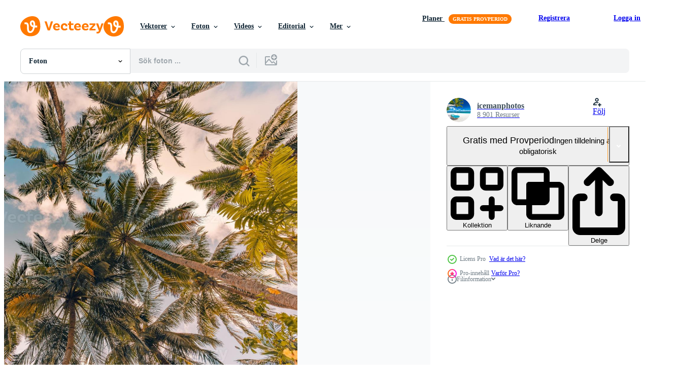

--- FILE ---
content_type: text/html; charset=utf-8
request_url: https://sv.vecteezy.com/resources/11902998/show_related_tags_async_content
body_size: 1385
content:
<turbo-frame id="show-related-tags">
  <h2 class="ez-resource-related__header">Relaterade sökord</h2>

    <div class="splide ez-carousel tags-carousel is-ready" style="--carousel_height: 48px; --additional_height: 0px;" data-controller="carousel search-tag" data-bullets="false" data-loop="false" data-arrows="true">
    <div class="splide__track ez-carousel__track" data-carousel-target="track">
      <ul class="splide__list ez-carousel__inner-wrap" data-carousel-target="innerWrap">
        <li class="search-tag splide__slide ez-carousel__slide" data-carousel-target="slide"><a class="search-tag__tag-link ez-btn ez-btn--light" title="vatten" data-action="search-tag#sendClickEvent search-tag#performSearch" data-search-tag-verified="true" data-keyword-location="show" href="/gratis-foton/vatten">vatten</a></li><li class="search-tag splide__slide ez-carousel__slide" data-carousel-target="slide"><a class="search-tag__tag-link ez-btn ez-btn--light" title="himmel" data-action="search-tag#sendClickEvent search-tag#performSearch" data-search-tag-verified="true" data-keyword-location="show" href="/gratis-foton/himmel">himmel</a></li><li class="search-tag splide__slide ez-carousel__slide" data-carousel-target="slide"><a class="search-tag__tag-link ez-btn ez-btn--light" title="strand" data-action="search-tag#sendClickEvent search-tag#performSearch" data-search-tag-verified="true" data-keyword-location="show" href="/gratis-foton/strand">strand</a></li><li class="search-tag splide__slide ez-carousel__slide" data-carousel-target="slide"><a class="search-tag__tag-link ez-btn ez-btn--light" title="resa" data-action="search-tag#sendClickEvent search-tag#performSearch" data-search-tag-verified="true" data-keyword-location="show" href="/gratis-foton/resa">resa</a></li><li class="search-tag splide__slide ez-carousel__slide" data-carousel-target="slide"><a class="search-tag__tag-link ez-btn ez-btn--light" title="natur" data-action="search-tag#sendClickEvent search-tag#performSearch" data-search-tag-verified="true" data-keyword-location="show" href="/gratis-foton/natur">natur</a></li><li class="search-tag splide__slide ez-carousel__slide" data-carousel-target="slide"><a class="search-tag__tag-link ez-btn ez-btn--light" title="träd" data-action="search-tag#sendClickEvent search-tag#performSearch" data-search-tag-verified="true" data-keyword-location="show" href="/gratis-foton/tr%C3%A4d">träd</a></li><li class="search-tag splide__slide ez-carousel__slide" data-carousel-target="slide"><a class="search-tag__tag-link ez-btn ez-btn--light" title="landskap" data-action="search-tag#sendClickEvent search-tag#performSearch" data-search-tag-verified="true" data-keyword-location="show" href="/gratis-foton/landskap">landskap</a></li><li class="search-tag splide__slide ez-carousel__slide" data-carousel-target="slide"><a class="search-tag__tag-link ez-btn ez-btn--light" title="blad" data-action="search-tag#sendClickEvent search-tag#performSearch" data-search-tag-verified="true" data-keyword-location="show" href="/gratis-foton/blad">blad</a></li><li class="search-tag splide__slide ez-carousel__slide" data-carousel-target="slide"><a class="search-tag__tag-link ez-btn ez-btn--light" title="skog" data-action="search-tag#sendClickEvent search-tag#performSearch" data-search-tag-verified="true" data-keyword-location="show" href="/gratis-foton/skog">skog</a></li><li class="search-tag splide__slide ez-carousel__slide" data-carousel-target="slide"><a class="search-tag__tag-link ez-btn ez-btn--light" title="sol" data-action="search-tag#sendClickEvent search-tag#performSearch" data-search-tag-verified="true" data-keyword-location="show" href="/gratis-foton/sol">sol</a></li><li class="search-tag splide__slide ez-carousel__slide" data-carousel-target="slide"><a class="search-tag__tag-link ez-btn ez-btn--light" title="moln" data-action="search-tag#sendClickEvent search-tag#performSearch" data-search-tag-verified="true" data-keyword-location="show" href="/gratis-foton/moln">moln</a></li><li class="search-tag splide__slide ez-carousel__slide" data-carousel-target="slide"><a class="search-tag__tag-link ez-btn ez-btn--light" title="solnedgång" data-action="search-tag#sendClickEvent search-tag#performSearch" data-search-tag-verified="true" data-keyword-location="show" href="/gratis-foton/solnedg%C3%A5ng">solnedgång</a></li><li class="search-tag splide__slide ez-carousel__slide" data-carousel-target="slide"><a class="search-tag__tag-link ez-btn ez-btn--light" title="sommar" data-action="search-tag#sendClickEvent search-tag#performSearch" data-search-tag-verified="true" data-keyword-location="show" href="/gratis-foton/sommar">sommar</a></li><li class="search-tag splide__slide ez-carousel__slide" data-carousel-target="slide"><a class="search-tag__tag-link ez-btn ez-btn--light" title="semester" data-action="search-tag#sendClickEvent search-tag#performSearch" data-search-tag-verified="true" data-keyword-location="show" href="/gratis-foton/semester">semester</a></li><li class="search-tag splide__slide ez-carousel__slide" data-carousel-target="slide"><a class="search-tag__tag-link ez-btn ez-btn--light" title="sand" data-action="search-tag#sendClickEvent search-tag#performSearch" data-search-tag-verified="true" data-keyword-location="show" href="/gratis-foton/sand">sand</a></li><li class="search-tag splide__slide ez-carousel__slide" data-carousel-target="slide"><a class="search-tag__tag-link ez-btn ez-btn--light" title="soluppgång" data-action="search-tag#sendClickEvent search-tag#performSearch" data-search-tag-verified="true" data-keyword-location="show" href="/gratis-foton/soluppg%C3%A5ng">soluppgång</a></li><li class="search-tag splide__slide ez-carousel__slide" data-carousel-target="slide"><a class="search-tag__tag-link ez-btn ez-btn--light" title="mönster" data-action="search-tag#sendClickEvent search-tag#performSearch" data-search-tag-verified="true" data-keyword-location="show" href="/gratis-foton/m%C3%B6nster">mönster</a></li><li class="search-tag splide__slide ez-carousel__slide" data-carousel-target="slide"><a class="search-tag__tag-link ez-btn ez-btn--light" title="bakgrund" data-action="search-tag#sendClickEvent search-tag#performSearch" data-search-tag-verified="true" data-keyword-location="show" href="/gratis-foton/bakgrund">bakgrund</a></li><li class="search-tag splide__slide ez-carousel__slide" data-carousel-target="slide"><a class="search-tag__tag-link ez-btn ez-btn--light" title="gul" data-action="search-tag#sendClickEvent search-tag#performSearch" data-search-tag-verified="true" data-keyword-location="show" href="/gratis-foton/gul">gul</a></li><li class="search-tag splide__slide ez-carousel__slide" data-carousel-target="slide"><a class="search-tag__tag-link ez-btn ez-btn--light" title="tidvatten" data-action="search-tag#sendClickEvent search-tag#performSearch" data-search-tag-verified="true" data-keyword-location="show" href="/gratis-foton/tidvatten">tidvatten</a></li>
</ul></div>
    

    <div class="splide__arrows splide__arrows--ltr ez-carousel__arrows"><button class="splide__arrow splide__arrow--prev ez-carousel__arrow ez-carousel__arrow--prev" disabled="disabled" data-carousel-target="arrowPrev" data-test-id="carousel-arrow-prev" data-direction="prev" aria_label="Tidigare"><span class="ez-carousel__arrow-wrap"><svg xmlns="http://www.w3.org/2000/svg" viewBox="0 0 5 8" role="img" aria-labelledby="af82ptwu2pckgllp70j3at4pd4ol8r27" class="arrow-prev"><desc id="af82ptwu2pckgllp70j3at4pd4ol8r27">Tidigare</desc><path fill-rule="evenodd" d="M4.707 7.707a1 1 0 0 0 0-1.414L2.414 4l2.293-2.293A1 1 0 0 0 3.293.293l-3 3a1 1 0 0 0 0 1.414l3 3a1 1 0 0 0 1.414 0Z" clip-rule="evenodd"></path></svg>
</span><span class="ez-carousel__gradient"></span></button><button class="splide__arrow splide__arrow--next ez-carousel__arrow ez-carousel__arrow--next" disabled="disabled" data-carousel-target="arrowNext" data-test-id="carousel-arrow-next" data-direction="next" aria_label="Nästa"><span class="ez-carousel__arrow-wrap"><svg xmlns="http://www.w3.org/2000/svg" viewBox="0 0 5 8" role="img" aria-labelledby="a1axpvyrvg1nhe7mvx2q901qed23cwsp" class="arrow-next"><desc id="a1axpvyrvg1nhe7mvx2q901qed23cwsp">Nästa</desc><path fill-rule="evenodd" d="M.293 7.707a1 1 0 0 1 0-1.414L2.586 4 .293 1.707A1 1 0 0 1 1.707.293l3 3a1 1 0 0 1 0 1.414l-3 3a1 1 0 0 1-1.414 0Z" clip-rule="evenodd"></path></svg>
</span><span class="ez-carousel__gradient"></span></button></div>
</div></turbo-frame>


--- FILE ---
content_type: text/html; charset=utf-8
request_url: https://sv.vecteezy.com/resources/11902998/show_related_grids_async_content
body_size: 17776
content:
<turbo-frame id="show-related-resources">
    <div data-conversions-category="Användare såg också">
      <h2 class="ez-resource-related__header">
        Användare såg också
      </h2>

      <ul class="ez-resource-grid ez-resource-grid--main-grid  is-hidden" id="false" data-controller="grid contributor-info" data-grid-track-truncation-value="false" data-max-rows="50" data-row-height="240" data-instant-grid="false" data-truncate-results="false" data-testid="also-viewed-resources" data-labels="free" style="--free: &#39;Fri&#39;;">

  <li class="ez-resource-grid__item ez-resource-thumb ez-resource-thumb--pro" data-controller="grid-item-decorator" data-position="{{position}}" data-item-id="7143834" data-pro="true" data-grid-target="gridItem" data-w="500" data-h="200" data-grid-item-decorator-free-label-value="Fri" data-action="mouseenter-&gt;grid-item-decorator#hoverThumb:once" data-grid-item-decorator-item-pro-param="Pro" data-grid-item-decorator-resource-id-param="7143834" data-grid-item-decorator-content-type-param="Content-photo" data-grid-item-decorator-image-src-param="https://static.vecteezy.com/system/resources/previews/007/143/834/non_2x/old-wood-texture-for-pattern-background-home-shop-and-cafe-design-backdrop-paint-wooden-wall-and-copy-space-photo.jpg" data-grid-item-decorator-pinterest-url-param="https://sv.vecteezy.com/foton/7143834-gammalt-tra-textur-for-monster-bakgrund-hem-butik-och-cafe-design-bakgrund-mala-tra-vagg-och-kopiera-utrymme" data-grid-item-decorator-seo-page-description-param="gammal trästruktur för mönsterbakgrund. hem, butik och café design bakgrund. måla trävägg och kopiera utrymme." data-grid-item-decorator-user-id-param="6780165" data-grid-item-decorator-user-display-name-param="Parin Kiratiatthakun" data-grid-item-decorator-avatar-src-param="https://static.vecteezy.com/system/user/avatar/6780165/medium_400x400.jpg" data-grid-item-decorator-uploads-path-param="/medlemmar/joeparin/uploads">

  <script type="application/ld+json" id="media_schema">
  {"@context":"https://schema.org","@type":"ImageObject","name":"gammal trästruktur för mönsterbakgrund. hem, butik och café design bakgrund. måla trävägg och kopiera utrymme.","uploadDate":"2022-04-15T12:44:04-05:00","thumbnailUrl":"https://static.vecteezy.com/ti/gratis-foton/t1/7143834-gammalt-tra-textur-for-monster-bakgrund-hem-butik-och-cafe-design-bakgrund-mala-tra-vagg-och-kopiera-utrymme-fotona.jpg","contentUrl":"https://static.vecteezy.com/ti/gratis-foton/p1/7143834-gammalt-tra-textur-for-monster-bakgrund-hem-butik-och-cafe-design-bakgrund-mala-tra-vagg-och-kopiera-utrymme-fotona.jpg","sourceOrganization":"Vecteezy","license":"https://support.vecteezy.com/sv/nya-vecteezy-licensiering-ByHivesvt","acquireLicensePage":"https://sv.vecteezy.com/foton/7143834-gammalt-tra-textur-for-monster-bakgrund-hem-butik-och-cafe-design-bakgrund-mala-tra-vagg-och-kopiera-utrymme","creator":{"@type":"Person","name":"Parin Kiratiatthakun"},"copyrightNotice":"Parin Kiratiatthakun","creditText":"Vecteezy"}
</script>


<a href="/foton/7143834-gammalt-tra-textur-for-monster-bakgrund-hem-butik-och-cafe-design-bakgrund-mala-tra-vagg-och-kopiera-utrymme" class="ez-resource-thumb__link" title="gammal trästruktur för mönsterbakgrund. hem, butik och café design bakgrund. måla trävägg och kopiera utrymme." style="--height: 200; --width: 500; " data-action="click-&gt;grid#trackResourceClick mouseenter-&gt;grid#trackResourceHover" data-content-type="photo" data-controller="ez-hover-intent" data-previews-srcs="[&quot;https://static.vecteezy.com/ti/gratis-foton/p1/7143834-gammalt-tra-textur-for-monster-bakgrund-hem-butik-och-cafe-design-bakgrund-mala-tra-vagg-och-kopiera-utrymme-fotona.jpg&quot;,&quot;https://static.vecteezy.com/ti/gratis-foton/p2/7143834-gammalt-tra-textur-for-monster-bakgrund-hem-butik-och-cafe-design-bakgrund-mala-tra-vagg-och-kopiera-utrymme-fotona.jpg&quot;]" data-pro="true" data-resource-id="7143834" data-grid-item-decorator-target="link">
    <img src="https://static.vecteezy.com/ti/gratis-foton/t2/7143834-gammalt-tra-textur-for-monster-bakgrund-hem-butik-och-cafe-design-bakgrund-mala-tra-vagg-och-kopiera-utrymme-fotona.jpg" srcset="https://static.vecteezy.com/ti/gratis-foton/t1/7143834-gammalt-tra-textur-for-monster-bakgrund-hem-butik-och-cafe-design-bakgrund-mala-tra-vagg-och-kopiera-utrymme-fotona.jpg 2x, https://static.vecteezy.com/ti/gratis-foton/t2/7143834-gammalt-tra-textur-for-monster-bakgrund-hem-butik-och-cafe-design-bakgrund-mala-tra-vagg-och-kopiera-utrymme-fotona.jpg 1x" class="ez-resource-thumb__img" loading="lazy" decoding="async" width="500" height="200" alt="gammal trästruktur för mönsterbakgrund. hem, butik och café design bakgrund. måla trävägg och kopiera utrymme. foto">

</a>

  <div class="ez-resource-thumb__label-wrap"></div>
  

  <div class="ez-resource-thumb__hover-state"></div>
</li><li class="ez-resource-grid__item ez-resource-thumb ez-resource-thumb--pro" data-controller="grid-item-decorator" data-position="{{position}}" data-item-id="6999399" data-pro="true" data-grid-target="gridItem" data-w="486" data-h="200" data-grid-item-decorator-free-label-value="Fri" data-action="mouseenter-&gt;grid-item-decorator#hoverThumb:once" data-grid-item-decorator-item-pro-param="Pro" data-grid-item-decorator-resource-id-param="6999399" data-grid-item-decorator-content-type-param="Content-photo" data-grid-item-decorator-image-src-param="https://static.vecteezy.com/system/resources/previews/006/999/399/non_2x/navy-and-sky-blue-alcohol-ink-texture-for-wallpaper-photo.jpg" data-grid-item-decorator-pinterest-url-param="https://sv.vecteezy.com/foton/6999399-marin-och-himmelsblatt-alkohol-black-textur-for-tapet" data-grid-item-decorator-seo-page-description-param="marinblå och himmelsblå alkoholbläckstruktur för tapeter" data-grid-item-decorator-user-id-param="5921720" data-grid-item-decorator-user-display-name-param="Irham Hijriana" data-grid-item-decorator-avatar-src-param="https://static.vecteezy.com/system/user/avatar/5921720/medium_Untitled_Artwork_4.jpg" data-grid-item-decorator-uploads-path-param="/medlemmar/heyhams-studio/uploads">

  <script type="application/ld+json" id="media_schema">
  {"@context":"https://schema.org","@type":"ImageObject","name":"marinblå och himmelsblå alkoholbläckstruktur för tapeter","uploadDate":"2022-04-06T02:53:45-05:00","thumbnailUrl":"https://static.vecteezy.com/ti/gratis-foton/t1/6999399-marin-och-himmelsblatt-alkohol-black-textur-for-tapet-fotona.jpg","contentUrl":"https://static.vecteezy.com/ti/gratis-foton/p1/6999399-marin-och-himmelsblatt-alkohol-black-textur-for-tapet-fotona.jpg","sourceOrganization":"Vecteezy","license":"https://support.vecteezy.com/sv/nya-vecteezy-licensiering-ByHivesvt","acquireLicensePage":"https://sv.vecteezy.com/foton/6999399-marin-och-himmelsblatt-alkohol-black-textur-for-tapet","creator":{"@type":"Person","name":"Irham Hijriana"},"copyrightNotice":"Irham Hijriana","creditText":"Vecteezy"}
</script>


<a href="/foton/6999399-marin-och-himmelsblatt-alkohol-black-textur-for-tapet" class="ez-resource-thumb__link" title="marinblå och himmelsblå alkoholbläckstruktur för tapeter" style="--height: 200; --width: 486; " data-action="click-&gt;grid#trackResourceClick mouseenter-&gt;grid#trackResourceHover" data-content-type="photo" data-controller="ez-hover-intent" data-previews-srcs="[&quot;https://static.vecteezy.com/ti/gratis-foton/p1/6999399-marin-och-himmelsblatt-alkohol-black-textur-for-tapet-fotona.jpg&quot;,&quot;https://static.vecteezy.com/ti/gratis-foton/p2/6999399-marin-och-himmelsblatt-alkohol-black-textur-for-tapet-fotona.jpg&quot;]" data-pro="true" data-resource-id="6999399" data-grid-item-decorator-target="link">
    <img src="https://static.vecteezy.com/ti/gratis-foton/t2/6999399-marin-och-himmelsblatt-alkohol-black-textur-for-tapet-fotona.jpg" srcset="https://static.vecteezy.com/ti/gratis-foton/t1/6999399-marin-och-himmelsblatt-alkohol-black-textur-for-tapet-fotona.jpg 2x, https://static.vecteezy.com/ti/gratis-foton/t2/6999399-marin-och-himmelsblatt-alkohol-black-textur-for-tapet-fotona.jpg 1x" class="ez-resource-thumb__img" loading="lazy" decoding="async" width="486" height="200" alt="marinblå och himmelsblå alkoholbläckstruktur för tapeter foto">

</a>

  <div class="ez-resource-thumb__label-wrap"></div>
  

  <div class="ez-resource-thumb__hover-state"></div>
</li><li class="ez-resource-grid__item ez-resource-thumb" data-controller="grid-item-decorator" data-position="{{position}}" data-item-id="9768033" data-pro="false" data-grid-target="gridItem" data-w="310" data-h="200" data-grid-item-decorator-free-label-value="Fri" data-action="mouseenter-&gt;grid-item-decorator#hoverThumb:once" data-grid-item-decorator-item-pro-param="Free" data-grid-item-decorator-resource-id-param="9768033" data-grid-item-decorator-content-type-param="Content-photo" data-grid-item-decorator-image-src-param="https://static.vecteezy.com/system/resources/previews/009/768/033/non_2x/wooden-background-rustic-brown-planks-texture-old-wood-wall-backdrop-free-photo.jpg" data-grid-item-decorator-pinterest-url-param="https://sv.vecteezy.com/foton/9768033-tra-bakgrund-rustik-bruna-plankor-textur-gammalt-tra-vagg-bakgrund" data-grid-item-decorator-seo-page-description-param="trä bakgrund, rustika bruna plankor textur, gammal trävägg bakgrund" data-grid-item-decorator-user-id-param="2119540" data-grid-item-decorator-user-display-name-param="Maksim Lashcheuski" data-grid-item-decorator-avatar-src-param="https://static.vecteezy.com/system/user/avatar/2119540/medium_5020_4.jpg" data-grid-item-decorator-uploads-path-param="/medlemmar/witmax13495591/uploads">

  <script type="application/ld+json" id="media_schema">
  {"@context":"https://schema.org","@type":"ImageObject","name":"trä bakgrund, rustika bruna plankor textur, gammal trävägg bakgrund","uploadDate":"2022-07-31T22:33:21-05:00","thumbnailUrl":"https://static.vecteezy.com/ti/gratis-foton/t1/9768033-tra-bakgrund-rustik-bruna-plankor-textur-gammalt-tra-vagg-bakgrund-gratis-fotona.jpg","contentUrl":"https://static.vecteezy.com/ti/gratis-foton/p1/9768033-tra-bakgrund-rustik-bruna-plankor-textur-gammalt-tra-vagg-bakgrund-gratis-fotona.jpg","sourceOrganization":"Vecteezy","license":"https://support.vecteezy.com/sv/nya-vecteezy-licensiering-ByHivesvt","acquireLicensePage":"https://sv.vecteezy.com/foton/9768033-tra-bakgrund-rustik-bruna-plankor-textur-gammalt-tra-vagg-bakgrund","creator":{"@type":"Person","name":"Maksim Lashcheuski"},"copyrightNotice":"Maksim Lashcheuski","creditText":"Vecteezy"}
</script>


<a href="/foton/9768033-tra-bakgrund-rustik-bruna-plankor-textur-gammalt-tra-vagg-bakgrund" class="ez-resource-thumb__link" title="trä bakgrund, rustika bruna plankor textur, gammal trävägg bakgrund" style="--height: 200; --width: 310; " data-action="click-&gt;grid#trackResourceClick mouseenter-&gt;grid#trackResourceHover" data-content-type="photo" data-controller="ez-hover-intent" data-previews-srcs="[&quot;https://static.vecteezy.com/ti/gratis-foton/p1/9768033-tra-bakgrund-rustik-bruna-plankor-textur-gammalt-tra-vagg-bakgrund-gratis-fotona.jpg&quot;,&quot;https://static.vecteezy.com/ti/gratis-foton/p2/9768033-tra-bakgrund-rustik-bruna-plankor-textur-gammalt-tra-vagg-bakgrund-gratis-fotona.jpg&quot;]" data-pro="false" data-resource-id="9768033" data-grid-item-decorator-target="link">
    <img src="https://static.vecteezy.com/ti/gratis-foton/t2/9768033-tra-bakgrund-rustik-bruna-plankor-textur-gammalt-tra-vagg-bakgrund-gratis-fotona.jpg" srcset="https://static.vecteezy.com/ti/gratis-foton/t1/9768033-tra-bakgrund-rustik-bruna-plankor-textur-gammalt-tra-vagg-bakgrund-gratis-fotona.jpg 2x, https://static.vecteezy.com/ti/gratis-foton/t2/9768033-tra-bakgrund-rustik-bruna-plankor-textur-gammalt-tra-vagg-bakgrund-gratis-fotona.jpg 1x" class="ez-resource-thumb__img" loading="lazy" decoding="async" width="310" height="200" alt="trä bakgrund, rustika bruna plankor textur, gammal trävägg bakgrund foto">

</a>

  <div class="ez-resource-thumb__label-wrap"></div>
  

  <div class="ez-resource-thumb__hover-state"></div>
</li><li class="ez-resource-grid__item ez-resource-thumb ez-resource-thumb--pro" data-controller="grid-item-decorator" data-position="{{position}}" data-item-id="23492223" data-pro="true" data-grid-target="gridItem" data-w="300" data-h="200" data-grid-item-decorator-free-label-value="Fri" data-action="mouseenter-&gt;grid-item-decorator#hoverThumb:once" data-grid-item-decorator-item-pro-param="Pro" data-grid-item-decorator-resource-id-param="23492223" data-grid-item-decorator-content-type-param="Content-photo" data-grid-item-decorator-image-src-param="https://static.vecteezy.com/system/resources/previews/023/492/223/non_2x/waves-crashing-on-the-beach-summertime-travel-concept-backgrounds-and-textures-photo.jpg" data-grid-item-decorator-pinterest-url-param="https://sv.vecteezy.com/foton/23492223-vagor-kraschar-pa-de-strand-sommartid-resa-begrepp-bakgrunder-och-texturer" data-grid-item-decorator-seo-page-description-param="vågor kraschar på de strand. sommartid. resa begrepp. bakgrunder och texturer." data-grid-item-decorator-user-id-param="6344554" data-grid-item-decorator-user-display-name-param="Stu Dio" data-grid-item-decorator-avatar-src-param="https://static.vecteezy.com/system/user/avatar/6344554/medium_STU_DIO_logo_bw.jpg" data-grid-item-decorator-uploads-path-param="/medlemmar/stu_dio_sd/uploads">

  <script type="application/ld+json" id="media_schema">
  {"@context":"https://schema.org","@type":"ImageObject","name":"vågor kraschar på de strand. sommartid. resa begrepp. bakgrunder och texturer.","uploadDate":"2023-05-08T21:26:17-05:00","thumbnailUrl":"https://static.vecteezy.com/ti/gratis-foton/t1/23492223-vagor-kraschar-pa-de-strand-sommartid-resa-begrepp-bakgrunder-och-texturer-fotona.jpg","contentUrl":"https://static.vecteezy.com/ti/gratis-foton/p1/23492223-vagor-kraschar-pa-de-strand-sommartid-resa-begrepp-bakgrunder-och-texturer-fotona.jpg","sourceOrganization":"Vecteezy","license":"https://support.vecteezy.com/sv/nya-vecteezy-licensiering-ByHivesvt","acquireLicensePage":"https://sv.vecteezy.com/foton/23492223-vagor-kraschar-pa-de-strand-sommartid-resa-begrepp-bakgrunder-och-texturer","creator":{"@type":"Person","name":"Stu Dio"},"copyrightNotice":"Stu Dio","creditText":"Vecteezy"}
</script>


<a href="/foton/23492223-vagor-kraschar-pa-de-strand-sommartid-resa-begrepp-bakgrunder-och-texturer" class="ez-resource-thumb__link" title="vågor kraschar på de strand. sommartid. resa begrepp. bakgrunder och texturer." style="--height: 200; --width: 300; " data-action="click-&gt;grid#trackResourceClick mouseenter-&gt;grid#trackResourceHover" data-content-type="photo" data-controller="ez-hover-intent" data-previews-srcs="[&quot;https://static.vecteezy.com/ti/gratis-foton/p1/23492223-vagor-kraschar-pa-de-strand-sommartid-resa-begrepp-bakgrunder-och-texturer-fotona.jpg&quot;,&quot;https://static.vecteezy.com/ti/gratis-foton/p2/23492223-vagor-kraschar-pa-de-strand-sommartid-resa-begrepp-bakgrunder-och-texturer-fotona.jpg&quot;]" data-pro="true" data-resource-id="23492223" data-grid-item-decorator-target="link">
    <img src="https://static.vecteezy.com/ti/gratis-foton/t2/23492223-vagor-kraschar-pa-de-strand-sommartid-resa-begrepp-bakgrunder-och-texturer-fotona.jpg" srcset="https://static.vecteezy.com/ti/gratis-foton/t1/23492223-vagor-kraschar-pa-de-strand-sommartid-resa-begrepp-bakgrunder-och-texturer-fotona.jpg 2x, https://static.vecteezy.com/ti/gratis-foton/t2/23492223-vagor-kraschar-pa-de-strand-sommartid-resa-begrepp-bakgrunder-och-texturer-fotona.jpg 1x" class="ez-resource-thumb__img" loading="lazy" decoding="async" width="300" height="200" alt="vågor kraschar på de strand. sommartid. resa begrepp. bakgrunder och texturer. foto">

</a>

  <div class="ez-resource-thumb__label-wrap"></div>
  

  <div class="ez-resource-thumb__hover-state"></div>
</li><li class="ez-resource-grid__item ez-resource-thumb" data-controller="grid-item-decorator" data-position="{{position}}" data-item-id="8920858" data-pro="false" data-grid-target="gridItem" data-w="550" data-h="200" data-grid-item-decorator-free-label-value="Fri" data-action="mouseenter-&gt;grid-item-decorator#hoverThumb:once" data-grid-item-decorator-item-pro-param="Free" data-grid-item-decorator-resource-id-param="8920858" data-grid-item-decorator-content-type-param="Content-photo" data-grid-item-decorator-image-src-param="https://static.vecteezy.com/system/resources/previews/008/920/858/non_2x/abstract-old-red-brick-wall-texture-for-background-free-photo.jpg" data-grid-item-decorator-pinterest-url-param="https://sv.vecteezy.com/foton/8920858-abstrakt-gammal-rod-tegel-vagg-textur-for-bakgrund" data-grid-item-decorator-seo-page-description-param="abstrakt gammal röd tegelvägg textur för bakgrund." data-grid-item-decorator-user-id-param="1503629" data-grid-item-decorator-user-display-name-param="Hemaraj Laten" data-grid-item-decorator-avatar-src-param="https://static.vecteezy.com/system/user/avatar/1503629/medium_keepsmile6859_2_An_orange_fox_navigating_a_futuristic_urban_lan_ee6c764d-7faf-4bb8-9779-933676bf1326.png" data-grid-item-decorator-uploads-path-param="/medlemmar/inlovehem/uploads">

  <script type="application/ld+json" id="media_schema">
  {"@context":"https://schema.org","@type":"ImageObject","name":"abstrakt gammal röd tegelvägg textur för bakgrund.","uploadDate":"2022-07-09T20:05:39-05:00","thumbnailUrl":"https://static.vecteezy.com/ti/gratis-foton/t1/8920858-abstrakt-gammal-rod-tegel-vagg-textur-for-bakgrund-gratis-fotona.jpg","contentUrl":"https://static.vecteezy.com/ti/gratis-foton/p1/8920858-abstrakt-gammal-rod-tegel-vagg-textur-for-bakgrund-gratis-fotona.jpg","sourceOrganization":"Vecteezy","license":"https://support.vecteezy.com/sv/nya-vecteezy-licensiering-ByHivesvt","acquireLicensePage":"https://sv.vecteezy.com/foton/8920858-abstrakt-gammal-rod-tegel-vagg-textur-for-bakgrund","creator":{"@type":"Person","name":"Hemaraj Laten"},"copyrightNotice":"Hemaraj Laten","creditText":"Vecteezy"}
</script>


<a href="/foton/8920858-abstrakt-gammal-rod-tegel-vagg-textur-for-bakgrund" class="ez-resource-thumb__link" title="abstrakt gammal röd tegelvägg textur för bakgrund." style="--height: 200; --width: 550; " data-action="click-&gt;grid#trackResourceClick mouseenter-&gt;grid#trackResourceHover" data-content-type="photo" data-controller="ez-hover-intent" data-previews-srcs="[&quot;https://static.vecteezy.com/ti/gratis-foton/p1/8920858-abstrakt-gammal-rod-tegel-vagg-textur-for-bakgrund-gratis-fotona.jpg&quot;,&quot;https://static.vecteezy.com/ti/gratis-foton/p2/8920858-abstrakt-gammal-rod-tegel-vagg-textur-for-bakgrund-gratis-fotona.jpg&quot;]" data-pro="false" data-resource-id="8920858" data-grid-item-decorator-target="link">
    <img src="https://static.vecteezy.com/ti/gratis-foton/t2/8920858-abstrakt-gammal-rod-tegel-vagg-textur-for-bakgrund-gratis-fotona.jpg" srcset="https://static.vecteezy.com/ti/gratis-foton/t1/8920858-abstrakt-gammal-rod-tegel-vagg-textur-for-bakgrund-gratis-fotona.jpg 2x, https://static.vecteezy.com/ti/gratis-foton/t2/8920858-abstrakt-gammal-rod-tegel-vagg-textur-for-bakgrund-gratis-fotona.jpg 1x" class="ez-resource-thumb__img" loading="lazy" decoding="async" width="550" height="200" alt="abstrakt gammal röd tegelvägg textur för bakgrund. foto">

</a>

  <div class="ez-resource-thumb__label-wrap"></div>
  

  <div class="ez-resource-thumb__hover-state"></div>
</li><li class="ez-resource-grid__item ez-resource-thumb" data-controller="grid-item-decorator" data-position="{{position}}" data-item-id="7668661" data-pro="false" data-grid-target="gridItem" data-w="332" data-h="200" data-grid-item-decorator-free-label-value="Fri" data-action="mouseenter-&gt;grid-item-decorator#hoverThumb:once" data-grid-item-decorator-item-pro-param="Free" data-grid-item-decorator-resource-id-param="7668661" data-grid-item-decorator-content-type-param="Content-photo" data-grid-item-decorator-image-src-param="https://static.vecteezy.com/system/resources/previews/007/668/661/non_2x/dramatic-orange-sky-and-clouds-abstract-background-top-view-of-orange-clouds-warm-weather-background-art-picture-of-orange-clouds-texture-free-photo.jpg" data-grid-item-decorator-pinterest-url-param="https://sv.vecteezy.com/foton/7668661-dramatisk-orange-himmel-och-moln-abstrakt-bakgrund-top-vy-av-orange-moln-varmt-vader-bakgrundskonst-bild-av-orange-moln-textur" data-grid-item-decorator-seo-page-description-param="dramatisk orange himmel och moln abstrakt bakgrund. ovanifrån av orange moln. varmt väder bakgrund. konst bild av orange moln konsistens." data-grid-item-decorator-user-id-param="2703108" data-grid-item-decorator-user-display-name-param="Artinun Prekmoung" data-grid-item-decorator-avatar-src-param="https://static.vecteezy.com/system/user/avatar/2703108/medium_Fahroni-Logo-JPEG.jpg" data-grid-item-decorator-uploads-path-param="/medlemmar/alphaartinan/uploads">

  <script type="application/ld+json" id="media_schema">
  {"@context":"https://schema.org","@type":"ImageObject","name":"dramatisk orange himmel och moln abstrakt bakgrund. ovanifrån av orange moln. varmt väder bakgrund. konst bild av orange moln konsistens.","uploadDate":"2022-05-17T03:15:13-05:00","thumbnailUrl":"https://static.vecteezy.com/ti/gratis-foton/t1/7668661-dramatisk-orange-himmel-och-moln-abstrakt-bakgrund-top-vy-av-orange-moln-varmt-vader-bakgrundskonst-bild-av-orange-moln-textur-gratis-fotona.jpg","contentUrl":"https://static.vecteezy.com/ti/gratis-foton/p1/7668661-dramatisk-orange-himmel-och-moln-abstrakt-bakgrund-top-vy-av-orange-moln-varmt-vader-bakgrundskonst-bild-av-orange-moln-textur-gratis-fotona.jpg","sourceOrganization":"Vecteezy","license":"https://support.vecteezy.com/sv/nya-vecteezy-licensiering-ByHivesvt","acquireLicensePage":"https://sv.vecteezy.com/foton/7668661-dramatisk-orange-himmel-och-moln-abstrakt-bakgrund-top-vy-av-orange-moln-varmt-vader-bakgrundskonst-bild-av-orange-moln-textur","creator":{"@type":"Person","name":"Artinun Prekmoung"},"copyrightNotice":"Artinun Prekmoung","creditText":"Vecteezy"}
</script>


<a href="/foton/7668661-dramatisk-orange-himmel-och-moln-abstrakt-bakgrund-top-vy-av-orange-moln-varmt-vader-bakgrundskonst-bild-av-orange-moln-textur" class="ez-resource-thumb__link" title="dramatisk orange himmel och moln abstrakt bakgrund. ovanifrån av orange moln. varmt väder bakgrund. konst bild av orange moln konsistens." style="--height: 200; --width: 332; " data-action="click-&gt;grid#trackResourceClick mouseenter-&gt;grid#trackResourceHover" data-content-type="photo" data-controller="ez-hover-intent" data-previews-srcs="[&quot;https://static.vecteezy.com/ti/gratis-foton/p1/7668661-dramatisk-orange-himmel-och-moln-abstrakt-bakgrund-top-vy-av-orange-moln-varmt-vader-bakgrundskonst-bild-av-orange-moln-textur-gratis-fotona.jpg&quot;,&quot;https://static.vecteezy.com/ti/gratis-foton/p2/7668661-dramatisk-orange-himmel-och-moln-abstrakt-bakgrund-top-vy-av-orange-moln-varmt-vader-bakgrundskonst-bild-av-orange-moln-textur-gratis-fotona.jpg&quot;]" data-pro="false" data-resource-id="7668661" data-grid-item-decorator-target="link">
    <img src="https://static.vecteezy.com/ti/gratis-foton/t2/7668661-dramatisk-orange-himmel-och-moln-abstrakt-bakgrund-top-vy-av-orange-moln-varmt-vader-bakgrundskonst-bild-av-orange-moln-textur-gratis-fotona.jpg" srcset="https://static.vecteezy.com/ti/gratis-foton/t1/7668661-dramatisk-orange-himmel-och-moln-abstrakt-bakgrund-top-vy-av-orange-moln-varmt-vader-bakgrundskonst-bild-av-orange-moln-textur-gratis-fotona.jpg 2x, https://static.vecteezy.com/ti/gratis-foton/t2/7668661-dramatisk-orange-himmel-och-moln-abstrakt-bakgrund-top-vy-av-orange-moln-varmt-vader-bakgrundskonst-bild-av-orange-moln-textur-gratis-fotona.jpg 1x" class="ez-resource-thumb__img" loading="lazy" decoding="async" width="332" height="200" alt="dramatisk orange himmel och moln abstrakt bakgrund. ovanifrån av orange moln. varmt väder bakgrund. konst bild av orange moln konsistens. foto">

</a>

  <div class="ez-resource-thumb__label-wrap"></div>
  

  <div class="ez-resource-thumb__hover-state"></div>
</li><li class="ez-resource-grid__item ez-resource-thumb" data-controller="grid-item-decorator" data-position="{{position}}" data-item-id="10355465" data-pro="false" data-grid-target="gridItem" data-w="356" data-h="200" data-grid-item-decorator-free-label-value="Fri" data-action="mouseenter-&gt;grid-item-decorator#hoverThumb:once" data-grid-item-decorator-item-pro-param="Free" data-grid-item-decorator-resource-id-param="10355465" data-grid-item-decorator-content-type-param="Content-photo" data-grid-item-decorator-image-src-param="https://static.vecteezy.com/system/resources/previews/010/355/465/non_2x/3d-background-vector-abstract-pattern-texture-free-photo.jpg" data-grid-item-decorator-pinterest-url-param="https://sv.vecteezy.com/foton/10355465-3d-bakgrund-vektor-abstrakt-monster-textur" data-grid-item-decorator-seo-page-description-param="3d bakgrund vektor abstrakt mönster textur" data-grid-item-decorator-user-id-param="8067984" data-grid-item-decorator-user-display-name-param="SURYA ANUGRAH" data-grid-item-decorator-avatar-src-param="https://static.vecteezy.com/system/user/avatar/8067984/medium_IMG_4092-2_copy.jpg" data-grid-item-decorator-uploads-path-param="/medlemmar/suryaanugrah/uploads">

  <script type="application/ld+json" id="media_schema">
  {"@context":"https://schema.org","@type":"ImageObject","name":"3d bakgrund vektor abstrakt mönster textur","uploadDate":"2022-08-15T08:31:43-05:00","thumbnailUrl":"https://static.vecteezy.com/ti/gratis-foton/t1/10355465-3d-bakgrund-vektor-abstrakt-monster-textur-gratis-fotona.jpg","contentUrl":"https://static.vecteezy.com/ti/gratis-foton/p1/10355465-3d-bakgrund-vektor-abstrakt-monster-textur-gratis-fotona.jpg","sourceOrganization":"Vecteezy","license":"https://support.vecteezy.com/sv/nya-vecteezy-licensiering-ByHivesvt","acquireLicensePage":"https://sv.vecteezy.com/foton/10355465-3d-bakgrund-vektor-abstrakt-monster-textur","creator":{"@type":"Person","name":"SURYA ANUGRAH"},"copyrightNotice":"SURYA ANUGRAH","creditText":"Vecteezy"}
</script>


<a href="/foton/10355465-3d-bakgrund-vektor-abstrakt-monster-textur" class="ez-resource-thumb__link" title="3d bakgrund vektor abstrakt mönster textur" style="--height: 200; --width: 356; " data-action="click-&gt;grid#trackResourceClick mouseenter-&gt;grid#trackResourceHover" data-content-type="photo" data-controller="ez-hover-intent" data-previews-srcs="[&quot;https://static.vecteezy.com/ti/gratis-foton/p1/10355465-3d-bakgrund-vektor-abstrakt-monster-textur-gratis-fotona.jpg&quot;,&quot;https://static.vecteezy.com/ti/gratis-foton/p2/10355465-3d-bakgrund-vektor-abstrakt-monster-textur-gratis-fotona.jpg&quot;]" data-pro="false" data-resource-id="10355465" data-grid-item-decorator-target="link">
    <img src="https://static.vecteezy.com/ti/gratis-foton/t2/10355465-3d-bakgrund-vektor-abstrakt-monster-textur-gratis-fotona.jpg" srcset="https://static.vecteezy.com/ti/gratis-foton/t1/10355465-3d-bakgrund-vektor-abstrakt-monster-textur-gratis-fotona.jpg 2x, https://static.vecteezy.com/ti/gratis-foton/t2/10355465-3d-bakgrund-vektor-abstrakt-monster-textur-gratis-fotona.jpg 1x" class="ez-resource-thumb__img" loading="lazy" decoding="async" width="356" height="200" alt="3d bakgrund vektor abstrakt mönster textur foto">

</a>

  <div class="ez-resource-thumb__label-wrap"></div>
  

  <div class="ez-resource-thumb__hover-state"></div>
</li><li class="ez-resource-grid__item ez-resource-thumb" data-controller="grid-item-decorator" data-position="{{position}}" data-item-id="10355614" data-pro="false" data-grid-target="gridItem" data-w="356" data-h="200" data-grid-item-decorator-free-label-value="Fri" data-action="mouseenter-&gt;grid-item-decorator#hoverThumb:once" data-grid-item-decorator-item-pro-param="Free" data-grid-item-decorator-resource-id-param="10355614" data-grid-item-decorator-content-type-param="Content-photo" data-grid-item-decorator-image-src-param="https://static.vecteezy.com/system/resources/previews/010/355/614/non_2x/3d-background-vector-abstract-pattern-texture-free-photo.jpg" data-grid-item-decorator-pinterest-url-param="https://sv.vecteezy.com/foton/10355614-3d-bakgrund-vektor-abstrakt-monster-textur" data-grid-item-decorator-seo-page-description-param="3d bakgrund vektor abstrakt mönster textur" data-grid-item-decorator-user-id-param="8067984" data-grid-item-decorator-user-display-name-param="SURYA ANUGRAH" data-grid-item-decorator-avatar-src-param="https://static.vecteezy.com/system/user/avatar/8067984/medium_IMG_4092-2_copy.jpg" data-grid-item-decorator-uploads-path-param="/medlemmar/suryaanugrah/uploads">

  <script type="application/ld+json" id="media_schema">
  {"@context":"https://schema.org","@type":"ImageObject","name":"3d bakgrund vektor abstrakt mönster textur","uploadDate":"2022-08-15T08:36:26-05:00","thumbnailUrl":"https://static.vecteezy.com/ti/gratis-foton/t1/10355614-3d-bakgrund-vektor-abstrakt-monster-textur-gratis-fotona.jpg","contentUrl":"https://static.vecteezy.com/ti/gratis-foton/p1/10355614-3d-bakgrund-vektor-abstrakt-monster-textur-gratis-fotona.jpg","sourceOrganization":"Vecteezy","license":"https://support.vecteezy.com/sv/nya-vecteezy-licensiering-ByHivesvt","acquireLicensePage":"https://sv.vecteezy.com/foton/10355614-3d-bakgrund-vektor-abstrakt-monster-textur","creator":{"@type":"Person","name":"SURYA ANUGRAH"},"copyrightNotice":"SURYA ANUGRAH","creditText":"Vecteezy"}
</script>


<a href="/foton/10355614-3d-bakgrund-vektor-abstrakt-monster-textur" class="ez-resource-thumb__link" title="3d bakgrund vektor abstrakt mönster textur" style="--height: 200; --width: 356; " data-action="click-&gt;grid#trackResourceClick mouseenter-&gt;grid#trackResourceHover" data-content-type="photo" data-controller="ez-hover-intent" data-previews-srcs="[&quot;https://static.vecteezy.com/ti/gratis-foton/p1/10355614-3d-bakgrund-vektor-abstrakt-monster-textur-gratis-fotona.jpg&quot;,&quot;https://static.vecteezy.com/ti/gratis-foton/p2/10355614-3d-bakgrund-vektor-abstrakt-monster-textur-gratis-fotona.jpg&quot;]" data-pro="false" data-resource-id="10355614" data-grid-item-decorator-target="link">
    <img src="https://static.vecteezy.com/ti/gratis-foton/t2/10355614-3d-bakgrund-vektor-abstrakt-monster-textur-gratis-fotona.jpg" srcset="https://static.vecteezy.com/ti/gratis-foton/t1/10355614-3d-bakgrund-vektor-abstrakt-monster-textur-gratis-fotona.jpg 2x, https://static.vecteezy.com/ti/gratis-foton/t2/10355614-3d-bakgrund-vektor-abstrakt-monster-textur-gratis-fotona.jpg 1x" class="ez-resource-thumb__img" loading="lazy" decoding="async" width="356" height="200" alt="3d bakgrund vektor abstrakt mönster textur foto">

</a>

  <div class="ez-resource-thumb__label-wrap"></div>
  

  <div class="ez-resource-thumb__hover-state"></div>
</li><li class="ez-resource-grid__item ez-resource-thumb" data-controller="grid-item-decorator" data-position="{{position}}" data-item-id="11116787" data-pro="false" data-grid-target="gridItem" data-w="356" data-h="200" data-grid-item-decorator-free-label-value="Fri" data-action="mouseenter-&gt;grid-item-decorator#hoverThumb:once" data-grid-item-decorator-item-pro-param="Free" data-grid-item-decorator-resource-id-param="11116787" data-grid-item-decorator-content-type-param="Content-photo" data-grid-item-decorator-image-src-param="https://static.vecteezy.com/system/resources/previews/011/116/787/non_2x/the-background-of-green-and-the-color-dye-of-the-autumn-leaves-are-perfect-close-up-abstract-green-leaf-texture-background-tropical-leaves-dye-free-photo.jpg" data-grid-item-decorator-pinterest-url-param="https://sv.vecteezy.com/foton/11116787-de-bakgrund-av-gron-och-de-farg-farga-av-de-host-lov-ar-perfekt-stanga-upp-abstrakt-gron-blad-textur-bakgrund-tropisk-lov-farga" data-grid-item-decorator-seo-page-description-param="de bakgrund av grön och de Färg färga av de höst löv är perfekt, stänga- upp abstrakt grön blad textur bakgrund tropisk löv färga." data-grid-item-decorator-user-id-param="2328972" data-grid-item-decorator-user-display-name-param="NARONG KHUEANKAEW" data-grid-item-decorator-avatar-src-param="https://static.vecteezy.com/system/user/avatar/2328972/medium_IMG_7789.jpg" data-grid-item-decorator-uploads-path-param="/medlemmar/maxskyohm27626627/uploads">

  <script type="application/ld+json" id="media_schema">
  {"@context":"https://schema.org","@type":"ImageObject","name":"de bakgrund av grön och de Färg färga av de höst löv är perfekt, stänga- upp abstrakt grön blad textur bakgrund tropisk löv färga.","uploadDate":"2022-08-31T18:50:07-05:00","thumbnailUrl":"https://static.vecteezy.com/ti/gratis-foton/t1/11116787-de-bakgrund-av-gron-och-de-farg-farga-av-de-host-lov-ar-perfekt-stanga-upp-abstrakt-gron-blad-textur-bakgrund-tropisk-lov-farga-gratis-fotona.jpg","contentUrl":"https://static.vecteezy.com/ti/gratis-foton/p1/11116787-de-bakgrund-av-gron-och-de-farg-farga-av-de-host-lov-ar-perfekt-stanga-upp-abstrakt-gron-blad-textur-bakgrund-tropisk-lov-farga-gratis-fotona.jpg","sourceOrganization":"Vecteezy","license":"https://support.vecteezy.com/sv/nya-vecteezy-licensiering-ByHivesvt","acquireLicensePage":"https://sv.vecteezy.com/foton/11116787-de-bakgrund-av-gron-och-de-farg-farga-av-de-host-lov-ar-perfekt-stanga-upp-abstrakt-gron-blad-textur-bakgrund-tropisk-lov-farga","creator":{"@type":"Person","name":"NARONG KHUEANKAEW"},"copyrightNotice":"NARONG KHUEANKAEW","creditText":"Vecteezy"}
</script>


<a href="/foton/11116787-de-bakgrund-av-gron-och-de-farg-farga-av-de-host-lov-ar-perfekt-stanga-upp-abstrakt-gron-blad-textur-bakgrund-tropisk-lov-farga" class="ez-resource-thumb__link" title="de bakgrund av grön och de Färg färga av de höst löv är perfekt, stänga- upp abstrakt grön blad textur bakgrund tropisk löv färga." style="--height: 200; --width: 356; " data-action="click-&gt;grid#trackResourceClick mouseenter-&gt;grid#trackResourceHover" data-content-type="photo" data-controller="ez-hover-intent" data-previews-srcs="[&quot;https://static.vecteezy.com/ti/gratis-foton/p1/11116787-de-bakgrund-av-gron-och-de-farg-farga-av-de-host-lov-ar-perfekt-stanga-upp-abstrakt-gron-blad-textur-bakgrund-tropisk-lov-farga-gratis-fotona.jpg&quot;,&quot;https://static.vecteezy.com/ti/gratis-foton/p2/11116787-de-bakgrund-av-gron-och-de-farg-farga-av-de-host-lov-ar-perfekt-stanga-upp-abstrakt-gron-blad-textur-bakgrund-tropisk-lov-farga-gratis-fotona.jpg&quot;]" data-pro="false" data-resource-id="11116787" data-grid-item-decorator-target="link">
    <img src="https://static.vecteezy.com/ti/gratis-foton/t2/11116787-de-bakgrund-av-gron-och-de-farg-farga-av-de-host-lov-ar-perfekt-stanga-upp-abstrakt-gron-blad-textur-bakgrund-tropisk-lov-farga-gratis-fotona.jpg" srcset="https://static.vecteezy.com/ti/gratis-foton/t1/11116787-de-bakgrund-av-gron-och-de-farg-farga-av-de-host-lov-ar-perfekt-stanga-upp-abstrakt-gron-blad-textur-bakgrund-tropisk-lov-farga-gratis-fotona.jpg 2x, https://static.vecteezy.com/ti/gratis-foton/t2/11116787-de-bakgrund-av-gron-och-de-farg-farga-av-de-host-lov-ar-perfekt-stanga-upp-abstrakt-gron-blad-textur-bakgrund-tropisk-lov-farga-gratis-fotona.jpg 1x" class="ez-resource-thumb__img" loading="lazy" decoding="async" width="356" height="200" alt="de bakgrund av grön och de Färg färga av de höst löv är perfekt, stänga- upp abstrakt grön blad textur bakgrund tropisk löv färga. foto">

</a>

  <div class="ez-resource-thumb__label-wrap"></div>
  

  <div class="ez-resource-thumb__hover-state"></div>
</li><li class="ez-resource-grid__item ez-resource-thumb ez-resource-thumb--pro" data-controller="grid-item-decorator" data-position="{{position}}" data-item-id="7327558" data-pro="true" data-grid-target="gridItem" data-w="449" data-h="200" data-grid-item-decorator-free-label-value="Fri" data-action="mouseenter-&gt;grid-item-decorator#hoverThumb:once" data-grid-item-decorator-item-pro-param="Pro" data-grid-item-decorator-resource-id-param="7327558" data-grid-item-decorator-content-type-param="Content-photo" data-grid-item-decorator-image-src-param="https://static.vecteezy.com/system/resources/previews/007/327/558/non_2x/abstract-beige-or-cream-marble-texture-background-detailed-natural-marble-surface-photo.jpg" data-grid-item-decorator-pinterest-url-param="https://sv.vecteezy.com/foton/7327558-abstrakt-beige-eller-kram-marmor-textur-bakgrund-detaljerad-naturlig-marmor-yta" data-grid-item-decorator-seo-page-description-param="abstrakt beige eller grädde marmor textur bakgrund. detaljerad naturlig marmoryta." data-grid-item-decorator-user-id-param="6422319" data-grid-item-decorator-user-display-name-param="Pooja Khunt" data-grid-item-decorator-uploads-path-param="/medlemmar/shinestudio/uploads">

  <script type="application/ld+json" id="media_schema">
  {"@context":"https://schema.org","@type":"ImageObject","name":"abstrakt beige eller grädde marmor textur bakgrund. detaljerad naturlig marmoryta.","uploadDate":"2022-04-27T01:53:15-05:00","thumbnailUrl":"https://static.vecteezy.com/ti/gratis-foton/t1/7327558-abstrakt-beige-eller-kram-marmor-textur-bakgrund-detaljerad-naturlig-marmor-yta-fotona.jpg","contentUrl":"https://static.vecteezy.com/ti/gratis-foton/p1/7327558-abstrakt-beige-eller-kram-marmor-textur-bakgrund-detaljerad-naturlig-marmor-yta-fotona.jpg","sourceOrganization":"Vecteezy","license":"https://support.vecteezy.com/sv/nya-vecteezy-licensiering-ByHivesvt","acquireLicensePage":"https://sv.vecteezy.com/foton/7327558-abstrakt-beige-eller-kram-marmor-textur-bakgrund-detaljerad-naturlig-marmor-yta","creator":{"@type":"Person","name":"Pooja Khunt"},"copyrightNotice":"Pooja Khunt","creditText":"Vecteezy"}
</script>


<a href="/foton/7327558-abstrakt-beige-eller-kram-marmor-textur-bakgrund-detaljerad-naturlig-marmor-yta" class="ez-resource-thumb__link" title="abstrakt beige eller grädde marmor textur bakgrund. detaljerad naturlig marmoryta." style="--height: 200; --width: 449; " data-action="click-&gt;grid#trackResourceClick mouseenter-&gt;grid#trackResourceHover" data-content-type="photo" data-controller="ez-hover-intent" data-previews-srcs="[&quot;https://static.vecteezy.com/ti/gratis-foton/p1/7327558-abstrakt-beige-eller-kram-marmor-textur-bakgrund-detaljerad-naturlig-marmor-yta-fotona.jpg&quot;,&quot;https://static.vecteezy.com/ti/gratis-foton/p2/7327558-abstrakt-beige-eller-kram-marmor-textur-bakgrund-detaljerad-naturlig-marmor-yta-fotona.jpg&quot;]" data-pro="true" data-resource-id="7327558" data-grid-item-decorator-target="link">
    <img src="https://static.vecteezy.com/ti/gratis-foton/t2/7327558-abstrakt-beige-eller-kram-marmor-textur-bakgrund-detaljerad-naturlig-marmor-yta-fotona.jpg" srcset="https://static.vecteezy.com/ti/gratis-foton/t1/7327558-abstrakt-beige-eller-kram-marmor-textur-bakgrund-detaljerad-naturlig-marmor-yta-fotona.jpg 2x, https://static.vecteezy.com/ti/gratis-foton/t2/7327558-abstrakt-beige-eller-kram-marmor-textur-bakgrund-detaljerad-naturlig-marmor-yta-fotona.jpg 1x" class="ez-resource-thumb__img" loading="lazy" decoding="async" width="449" height="200" alt="abstrakt beige eller grädde marmor textur bakgrund. detaljerad naturlig marmoryta. foto">

</a>

  <div class="ez-resource-thumb__label-wrap"></div>
  

  <div class="ez-resource-thumb__hover-state"></div>
</li><li class="ez-resource-grid__item ez-resource-thumb ez-resource-thumb--pro" data-controller="grid-item-decorator" data-position="{{position}}" data-item-id="23115176" data-pro="true" data-grid-target="gridItem" data-w="300" data-h="200" data-grid-item-decorator-free-label-value="Fri" data-action="mouseenter-&gt;grid-item-decorator#hoverThumb:once" data-grid-item-decorator-item-pro-param="Pro" data-grid-item-decorator-resource-id-param="23115176" data-grid-item-decorator-content-type-param="Content-photo" data-grid-item-decorator-image-src-param="https://static.vecteezy.com/system/resources/previews/023/115/176/non_2x/landscape-forest-and-forest-lake-with-flying-birds-watercolor-painting-on-textured-paper-digital-watercolor-painting-photo.jpg" data-grid-item-decorator-pinterest-url-param="https://sv.vecteezy.com/foton/23115176-landskap-skog-och-skog-sjo-med-flygande-faglar-vattenfarg-malning-pa-texturerad-papper-digital-vattenfarg-malning" data-grid-item-decorator-seo-page-description-param="landskap skog och skog sjö med flygande fåglar, vattenfärg målning på texturerad papper. digital vattenfärg målning" data-grid-item-decorator-user-id-param="6888644" data-grid-item-decorator-user-display-name-param="PRO BALANCE" data-grid-item-decorator-avatar-src-param="https://static.vecteezy.com/system/user/avatar/6888644/medium_1.jpg" data-grid-item-decorator-uploads-path-param="/medlemmar/irina_fuoco/uploads">

  <script type="application/ld+json" id="media_schema">
  {"@context":"https://schema.org","@type":"ImageObject","name":"landskap skog och skog sjö med flygande fåglar, vattenfärg målning på texturerad papper. digital vattenfärg målning","uploadDate":"2023-04-23T14:33:33-05:00","thumbnailUrl":"https://static.vecteezy.com/ti/gratis-foton/t1/23115176-landskap-skog-och-skog-sjo-med-flygande-faglar-vattenfarg-malning-pa-texturerad-papper-digital-vattenfarg-malning-fotona.jpg","contentUrl":"https://static.vecteezy.com/ti/gratis-foton/p1/23115176-landskap-skog-och-skog-sjo-med-flygande-faglar-vattenfarg-malning-pa-texturerad-papper-digital-vattenfarg-malning-fotona.jpg","sourceOrganization":"Vecteezy","license":"https://support.vecteezy.com/sv/nya-vecteezy-licensiering-ByHivesvt","acquireLicensePage":"https://sv.vecteezy.com/foton/23115176-landskap-skog-och-skog-sjo-med-flygande-faglar-vattenfarg-malning-pa-texturerad-papper-digital-vattenfarg-malning","creator":{"@type":"Person","name":"PRO BALANCE"},"copyrightNotice":"PRO BALANCE","creditText":"Vecteezy"}
</script>


<a href="/foton/23115176-landskap-skog-och-skog-sjo-med-flygande-faglar-vattenfarg-malning-pa-texturerad-papper-digital-vattenfarg-malning" class="ez-resource-thumb__link" title="landskap skog och skog sjö med flygande fåglar, vattenfärg målning på texturerad papper. digital vattenfärg målning" style="--height: 200; --width: 300; " data-action="click-&gt;grid#trackResourceClick mouseenter-&gt;grid#trackResourceHover" data-content-type="photo" data-controller="ez-hover-intent" data-previews-srcs="[&quot;https://static.vecteezy.com/ti/gratis-foton/p1/23115176-landskap-skog-och-skog-sjo-med-flygande-faglar-vattenfarg-malning-pa-texturerad-papper-digital-vattenfarg-malning-fotona.jpg&quot;,&quot;https://static.vecteezy.com/ti/gratis-foton/p2/23115176-landskap-skog-och-skog-sjo-med-flygande-faglar-vattenfarg-malning-pa-texturerad-papper-digital-vattenfarg-malning-fotona.jpg&quot;]" data-pro="true" data-resource-id="23115176" data-grid-item-decorator-target="link">
    <img src="https://static.vecteezy.com/ti/gratis-foton/t2/23115176-landskap-skog-och-skog-sjo-med-flygande-faglar-vattenfarg-malning-pa-texturerad-papper-digital-vattenfarg-malning-fotona.jpg" srcset="https://static.vecteezy.com/ti/gratis-foton/t1/23115176-landskap-skog-och-skog-sjo-med-flygande-faglar-vattenfarg-malning-pa-texturerad-papper-digital-vattenfarg-malning-fotona.jpg 2x, https://static.vecteezy.com/ti/gratis-foton/t2/23115176-landskap-skog-och-skog-sjo-med-flygande-faglar-vattenfarg-malning-pa-texturerad-papper-digital-vattenfarg-malning-fotona.jpg 1x" class="ez-resource-thumb__img" loading="lazy" decoding="async" width="300" height="200" alt="landskap skog och skog sjö med flygande fåglar, vattenfärg målning på texturerad papper. digital vattenfärg målning foto">

</a>

  <div class="ez-resource-thumb__label-wrap"></div>
  

  <div class="ez-resource-thumb__hover-state"></div>
</li><li class="ez-resource-grid__item ez-resource-thumb ez-resource-thumb--pro" data-controller="grid-item-decorator" data-position="{{position}}" data-item-id="8947249" data-pro="true" data-grid-target="gridItem" data-w="300" data-h="200" data-grid-item-decorator-free-label-value="Fri" data-action="mouseenter-&gt;grid-item-decorator#hoverThumb:once" data-grid-item-decorator-item-pro-param="Pro" data-grid-item-decorator-resource-id-param="8947249" data-grid-item-decorator-content-type-param="Content-photo" data-grid-item-decorator-image-src-param="https://static.vecteezy.com/system/resources/previews/008/947/249/non_2x/golden-glitter-spatter-are-bokeh-lighting-texture-blurred-abstract-background-for-anniversary-celebration-photo.jpg" data-grid-item-decorator-pinterest-url-param="https://sv.vecteezy.com/foton/8947249-gyllene-glitter-stank-ar-bokeh-ljustextur-suddig-abstrakt-bakgrund-for-jubileumsfirande" data-grid-item-decorator-seo-page-description-param="gyllene glitter stänk är bokeh belysning textur suddig abstrakt bakgrund för jubileumsfirande" data-grid-item-decorator-user-id-param="7391563" data-grid-item-decorator-user-display-name-param="Wirakorn Deelert" data-grid-item-decorator-avatar-src-param="https://static.vecteezy.com/system/user/avatar/7391563/medium_panomj-profile-pic.jpg" data-grid-item-decorator-uploads-path-param="/medlemmar/wirakorn/uploads">

  <script type="application/ld+json" id="media_schema">
  {"@context":"https://schema.org","@type":"ImageObject","name":"gyllene glitter stänk är bokeh belysning textur suddig abstrakt bakgrund för jubileumsfirande","uploadDate":"2022-07-11T01:59:29-05:00","thumbnailUrl":"https://static.vecteezy.com/ti/gratis-foton/t1/8947249-gyllene-glitter-stank-ar-bokeh-ljustextur-suddig-abstrakt-bakgrund-for-jubileumsfirande-fotona.jpg","contentUrl":"https://static.vecteezy.com/ti/gratis-foton/p1/8947249-gyllene-glitter-stank-ar-bokeh-ljustextur-suddig-abstrakt-bakgrund-for-jubileumsfirande-fotona.jpg","sourceOrganization":"Vecteezy","license":"https://support.vecteezy.com/sv/nya-vecteezy-licensiering-ByHivesvt","acquireLicensePage":"https://sv.vecteezy.com/foton/8947249-gyllene-glitter-stank-ar-bokeh-ljustextur-suddig-abstrakt-bakgrund-for-jubileumsfirande","creator":{"@type":"Person","name":"Wirakorn Deelert"},"copyrightNotice":"Wirakorn Deelert","creditText":"Vecteezy"}
</script>


<a href="/foton/8947249-gyllene-glitter-stank-ar-bokeh-ljustextur-suddig-abstrakt-bakgrund-for-jubileumsfirande" class="ez-resource-thumb__link" title="gyllene glitter stänk är bokeh belysning textur suddig abstrakt bakgrund för jubileumsfirande" style="--height: 200; --width: 300; " data-action="click-&gt;grid#trackResourceClick mouseenter-&gt;grid#trackResourceHover" data-content-type="photo" data-controller="ez-hover-intent" data-previews-srcs="[&quot;https://static.vecteezy.com/ti/gratis-foton/p1/8947249-gyllene-glitter-stank-ar-bokeh-ljustextur-suddig-abstrakt-bakgrund-for-jubileumsfirande-fotona.jpg&quot;,&quot;https://static.vecteezy.com/ti/gratis-foton/p2/8947249-gyllene-glitter-stank-ar-bokeh-ljustextur-suddig-abstrakt-bakgrund-for-jubileumsfirande-fotona.jpg&quot;]" data-pro="true" data-resource-id="8947249" data-grid-item-decorator-target="link">
    <img src="https://static.vecteezy.com/ti/gratis-foton/t2/8947249-gyllene-glitter-stank-ar-bokeh-ljustextur-suddig-abstrakt-bakgrund-for-jubileumsfirande-fotona.jpg" srcset="https://static.vecteezy.com/ti/gratis-foton/t1/8947249-gyllene-glitter-stank-ar-bokeh-ljustextur-suddig-abstrakt-bakgrund-for-jubileumsfirande-fotona.jpg 2x, https://static.vecteezy.com/ti/gratis-foton/t2/8947249-gyllene-glitter-stank-ar-bokeh-ljustextur-suddig-abstrakt-bakgrund-for-jubileumsfirande-fotona.jpg 1x" class="ez-resource-thumb__img" loading="lazy" decoding="async" width="300" height="200" alt="gyllene glitter stänk är bokeh belysning textur suddig abstrakt bakgrund för jubileumsfirande foto">

</a>

  <div class="ez-resource-thumb__label-wrap"></div>
  

  <div class="ez-resource-thumb__hover-state"></div>
</li><li class="ez-resource-grid__item ez-resource-thumb ez-resource-thumb--pro" data-controller="grid-item-decorator" data-position="{{position}}" data-item-id="8009133" data-pro="true" data-grid-target="gridItem" data-w="300" data-h="200" data-grid-item-decorator-free-label-value="Fri" data-action="mouseenter-&gt;grid-item-decorator#hoverThumb:once" data-grid-item-decorator-item-pro-param="Pro" data-grid-item-decorator-resource-id-param="8009133" data-grid-item-decorator-content-type-param="Content-photo" data-grid-item-decorator-image-src-param="https://static.vecteezy.com/system/resources/previews/008/009/133/non_2x/elegant-white-wave-background-abstract-dynamic-wavy-texture-3d-illustration-photo.jpg" data-grid-item-decorator-pinterest-url-param="https://sv.vecteezy.com/foton/8009133-elegant-vit-vag-bakgrund-abstrakt-dynamisk-vagig-textur-3d-illustration" data-grid-item-decorator-seo-page-description-param="elegant vit våg bakgrund. abstrakt dynamisk vågig textur 3d illustration" data-grid-item-decorator-user-id-param="1815849" data-grid-item-decorator-user-display-name-param="themefire " data-grid-item-decorator-avatar-src-param="https://static.vecteezy.com/system/user/avatar/1815849/medium_themefire-logo2.png" data-grid-item-decorator-uploads-path-param="/medlemmar/themefire/uploads">

  <script type="application/ld+json" id="media_schema">
  {"@context":"https://schema.org","@type":"ImageObject","name":"elegant vit våg bakgrund. abstrakt dynamisk vågig textur 3d illustration","uploadDate":"2022-06-05T12:01:00-05:00","thumbnailUrl":"https://static.vecteezy.com/ti/gratis-foton/t1/8009133-elegant-vit-vag-bakgrund-abstrakt-dynamisk-vagig-textur-3d-illustration-fotona.jpg","contentUrl":"https://static.vecteezy.com/ti/gratis-foton/p1/8009133-elegant-vit-vag-bakgrund-abstrakt-dynamisk-vagig-textur-3d-illustration-fotona.jpg","sourceOrganization":"Vecteezy","license":"https://support.vecteezy.com/sv/nya-vecteezy-licensiering-ByHivesvt","acquireLicensePage":"https://sv.vecteezy.com/foton/8009133-elegant-vit-vag-bakgrund-abstrakt-dynamisk-vagig-textur-3d-illustration","creator":{"@type":"Person","name":"themefire "},"copyrightNotice":"themefire ","creditText":"Vecteezy"}
</script>


<a href="/foton/8009133-elegant-vit-vag-bakgrund-abstrakt-dynamisk-vagig-textur-3d-illustration" class="ez-resource-thumb__link" title="elegant vit våg bakgrund. abstrakt dynamisk vågig textur 3d illustration" style="--height: 200; --width: 300; " data-action="click-&gt;grid#trackResourceClick mouseenter-&gt;grid#trackResourceHover" data-content-type="photo" data-controller="ez-hover-intent" data-previews-srcs="[&quot;https://static.vecteezy.com/ti/gratis-foton/p1/8009133-elegant-vit-vag-bakgrund-abstrakt-dynamisk-vagig-textur-3d-illustration-fotona.jpg&quot;,&quot;https://static.vecteezy.com/ti/gratis-foton/p2/8009133-elegant-vit-vag-bakgrund-abstrakt-dynamisk-vagig-textur-3d-illustration-fotona.jpg&quot;]" data-pro="true" data-resource-id="8009133" data-grid-item-decorator-target="link">
    <img src="https://static.vecteezy.com/ti/gratis-foton/t2/8009133-elegant-vit-vag-bakgrund-abstrakt-dynamisk-vagig-textur-3d-illustration-fotona.jpg" srcset="https://static.vecteezy.com/ti/gratis-foton/t1/8009133-elegant-vit-vag-bakgrund-abstrakt-dynamisk-vagig-textur-3d-illustration-fotona.jpg 2x, https://static.vecteezy.com/ti/gratis-foton/t2/8009133-elegant-vit-vag-bakgrund-abstrakt-dynamisk-vagig-textur-3d-illustration-fotona.jpg 1x" class="ez-resource-thumb__img" loading="lazy" decoding="async" width="300" height="200" alt="elegant vit våg bakgrund. abstrakt dynamisk vågig textur 3d illustration foto">

</a>

  <div class="ez-resource-thumb__label-wrap"></div>
  

  <div class="ez-resource-thumb__hover-state"></div>
</li><li class="ez-resource-grid__item ez-resource-thumb ez-resource-thumb--pro" data-controller="grid-item-decorator" data-position="{{position}}" data-item-id="22334602" data-pro="true" data-grid-target="gridItem" data-w="263" data-h="200" data-grid-item-decorator-free-label-value="Fri" data-action="mouseenter-&gt;grid-item-decorator#hoverThumb:once" data-grid-item-decorator-item-pro-param="Pro" data-grid-item-decorator-resource-id-param="22334602" data-grid-item-decorator-content-type-param="Content-photo" data-grid-item-decorator-image-src-param="https://static.vecteezy.com/system/resources/previews/022/334/602/non_2x/marble-stone-texture-background-material-with-elements-of-semi-precious-stones-and-gold-created-with-generative-ai-technology-photo.jpg" data-grid-item-decorator-pinterest-url-param="https://sv.vecteezy.com/foton/22334602-marmor-sten-textur-bakgrund-material-med-element-av-halvvard-stenar-och-guld-skapas-med-generativ-ai-teknologi" data-grid-item-decorator-seo-page-description-param="marmor sten textur bakgrund material med element av halvvärd stenar och guld skapas med generativ ai teknologi" data-grid-item-decorator-user-id-param="7701646" data-grid-item-decorator-user-display-name-param="Anna Sviridenko" data-grid-item-decorator-avatar-src-param="https://static.vecteezy.com/system/user/avatar/7701646/medium_thumb.jpg" data-grid-item-decorator-uploads-path-param="/medlemmar/annadarcraft218845/uploads">

  <script type="application/ld+json" id="media_schema">
  {"@context":"https://schema.org","@type":"ImageObject","name":"marmor sten textur bakgrund material med element av halvvärd stenar och guld skapas med generativ ai teknologi","uploadDate":"2023-04-05T01:41:38-05:00","thumbnailUrl":"https://static.vecteezy.com/ti/gratis-foton/t1/22334602-marmor-sten-textur-bakgrund-material-med-element-av-halvvard-stenar-och-guld-skapas-med-generativ-ai-teknologi-fotona.jpg","contentUrl":"https://static.vecteezy.com/ti/gratis-foton/p1/22334602-marmor-sten-textur-bakgrund-material-med-element-av-halvvard-stenar-och-guld-skapas-med-generativ-ai-teknologi-fotona.jpg","sourceOrganization":"Vecteezy","license":"https://support.vecteezy.com/sv/nya-vecteezy-licensiering-ByHivesvt","acquireLicensePage":"https://sv.vecteezy.com/foton/22334602-marmor-sten-textur-bakgrund-material-med-element-av-halvvard-stenar-och-guld-skapas-med-generativ-ai-teknologi","creator":{"@type":"Person","name":"Anna Sviridenko"},"copyrightNotice":"Anna Sviridenko","creditText":"Vecteezy"}
</script>


<a href="/foton/22334602-marmor-sten-textur-bakgrund-material-med-element-av-halvvard-stenar-och-guld-skapas-med-generativ-ai-teknologi" class="ez-resource-thumb__link" title="marmor sten textur bakgrund material med element av halvvärd stenar och guld skapas med generativ ai teknologi" style="--height: 200; --width: 263; " data-action="click-&gt;grid#trackResourceClick mouseenter-&gt;grid#trackResourceHover" data-content-type="photo" data-controller="ez-hover-intent" data-previews-srcs="[&quot;https://static.vecteezy.com/ti/gratis-foton/p1/22334602-marmor-sten-textur-bakgrund-material-med-element-av-halvvard-stenar-och-guld-skapas-med-generativ-ai-teknologi-fotona.jpg&quot;,&quot;https://static.vecteezy.com/ti/gratis-foton/p2/22334602-marmor-sten-textur-bakgrund-material-med-element-av-halvvard-stenar-och-guld-skapas-med-generativ-ai-teknologi-fotona.jpg&quot;]" data-pro="true" data-resource-id="22334602" data-grid-item-decorator-target="link">
    <img src="https://static.vecteezy.com/ti/gratis-foton/t2/22334602-marmor-sten-textur-bakgrund-material-med-element-av-halvvard-stenar-och-guld-skapas-med-generativ-ai-teknologi-fotona.jpg" srcset="https://static.vecteezy.com/ti/gratis-foton/t1/22334602-marmor-sten-textur-bakgrund-material-med-element-av-halvvard-stenar-och-guld-skapas-med-generativ-ai-teknologi-fotona.jpg 2x, https://static.vecteezy.com/ti/gratis-foton/t2/22334602-marmor-sten-textur-bakgrund-material-med-element-av-halvvard-stenar-och-guld-skapas-med-generativ-ai-teknologi-fotona.jpg 1x" class="ez-resource-thumb__img" loading="lazy" decoding="async" width="263" height="200" alt="marmor sten textur bakgrund material med element av halvvärd stenar och guld skapas med generativ ai teknologi foto">

</a>

  <div class="ez-resource-thumb__label-wrap"></div>
  

  <div class="ez-resource-thumb__hover-state"></div>
</li><li class="ez-resource-grid__item ez-resource-thumb" data-controller="grid-item-decorator" data-position="{{position}}" data-item-id="123521" data-pro="false" data-grid-target="gridItem" data-w="286" data-h="200" data-grid-item-decorator-free-label-value="Fri" data-action="mouseenter-&gt;grid-item-decorator#hoverThumb:once" data-grid-item-decorator-item-pro-param="Free" data-grid-item-decorator-resource-id-param="123521" data-grid-item-decorator-content-type-param="Content-vector" data-grid-item-decorator-image-src-param="https://static.vecteezy.com/system/resources/previews/000/123/521/non_2x/vector-watercolored-galaxy-texture.jpg" data-grid-item-decorator-pinterest-url-param="https://sv.vecteezy.com/vektor-konst/123521-vektor-vattenfargad-galaxstruktur" data-grid-item-decorator-seo-page-description-param="Vektor vattenfärgad galaxstruktur" data-grid-item-decorator-user-id-param="362947" data-grid-item-decorator-user-display-name-param="happymeluv" data-grid-item-decorator-avatar-src-param="https://static.vecteezy.com/system/user/avatar/362947/medium_28.jpg" data-grid-item-decorator-uploads-path-param="/medlemmar/happymeluv/uploads">

  <script type="application/ld+json" id="media_schema">
  {"@context":"https://schema.org","@type":"ImageObject","name":"Vektor vattenfärgad galaxstruktur","uploadDate":"2016-10-13T15:55:24-05:00","thumbnailUrl":"https://static.vecteezy.com/ti/gratis-vektor/t1/123521-vektor-vattenfargad-galaxstruktur-gratis-vector.jpg","contentUrl":"https://static.vecteezy.com/ti/gratis-vektor/p1/123521-vektor-vattenfargad-galaxstruktur-gratis-vector.jpg","sourceOrganization":"Vecteezy","license":"https://support.vecteezy.com/sv/nya-vecteezy-licensiering-ByHivesvt","acquireLicensePage":"https://sv.vecteezy.com/vektor-konst/123521-vektor-vattenfargad-galaxstruktur","creator":{"@type":"Person","name":"happymeluv"},"copyrightNotice":"happymeluv","creditText":"Vecteezy"}
</script>


<a href="/vektor-konst/123521-vektor-vattenfargad-galaxstruktur" class="ez-resource-thumb__link" title="Vektor vattenfärgad galaxstruktur" style="--height: 200; --width: 286; " data-action="click-&gt;grid#trackResourceClick mouseenter-&gt;grid#trackResourceHover" data-content-type="vector" data-controller="ez-hover-intent" data-previews-srcs="[&quot;https://static.vecteezy.com/ti/gratis-vektor/p1/123521-vektor-vattenfargad-galaxstruktur-gratis-vector.jpg&quot;,&quot;https://static.vecteezy.com/ti/gratis-vektor/p2/123521-vektor-vattenfargad-galaxstruktur-gratis-vector.jpg&quot;]" data-pro="false" data-resource-id="123521" data-grid-item-decorator-target="link">
    <img src="https://static.vecteezy.com/ti/gratis-vektor/t2/123521-vektor-vattenfargad-galaxstruktur-gratis-vector.jpg" srcset="https://static.vecteezy.com/ti/gratis-vektor/t1/123521-vektor-vattenfargad-galaxstruktur-gratis-vector.jpg 2x, https://static.vecteezy.com/ti/gratis-vektor/t2/123521-vektor-vattenfargad-galaxstruktur-gratis-vector.jpg 1x" class="ez-resource-thumb__img" loading="lazy" decoding="async" width="286" height="200" alt="Vektor vattenfärgad galaxstruktur">

</a>

  <div class="ez-resource-thumb__label-wrap"></div>
  

  <div class="ez-resource-thumb__hover-state"></div>
</li><li class="ez-resource-grid__item ez-resource-thumb ez-resource-thumb--pro" data-controller="grid-item-decorator" data-position="{{position}}" data-item-id="10149718" data-pro="true" data-grid-target="gridItem" data-w="300" data-h="200" data-grid-item-decorator-free-label-value="Fri" data-action="mouseenter-&gt;grid-item-decorator#hoverThumb:once" data-grid-item-decorator-item-pro-param="Pro" data-grid-item-decorator-resource-id-param="10149718" data-grid-item-decorator-content-type-param="Content-photo" data-grid-item-decorator-image-src-param="https://static.vecteezy.com/system/resources/previews/010/149/718/non_2x/beautiful-wooden-fracture-old-oak-natural-texture-close-up-photo.jpg" data-grid-item-decorator-pinterest-url-param="https://sv.vecteezy.com/foton/10149718-vacker-tra-fraktur-gammal-ek-naturlig-textur-narbild" data-grid-item-decorator-seo-page-description-param="vacker träfraktur gammal ek, naturlig struktur på nära håll" data-grid-item-decorator-user-id-param="4381544" data-grid-item-decorator-user-display-name-param="Oleg Korzh" data-grid-item-decorator-avatar-src-param="https://static.vecteezy.com/system/user/avatar/4381544/medium_DSC_1279aa.jpg" data-grid-item-decorator-uploads-path-param="/medlemmar/olegarx225686762/uploads">

  <script type="application/ld+json" id="media_schema">
  {"@context":"https://schema.org","@type":"ImageObject","name":"vacker träfraktur gammal ek, naturlig struktur på nära håll","uploadDate":"2022-08-09T23:19:21-05:00","thumbnailUrl":"https://static.vecteezy.com/ti/gratis-foton/t1/10149718-vacker-tra-fraktur-gammal-ek-naturlig-textur-narbild-fotona.jpg","contentUrl":"https://static.vecteezy.com/ti/gratis-foton/p1/10149718-vacker-tra-fraktur-gammal-ek-naturlig-textur-narbild-fotona.jpg","sourceOrganization":"Vecteezy","license":"https://support.vecteezy.com/sv/nya-vecteezy-licensiering-ByHivesvt","acquireLicensePage":"https://sv.vecteezy.com/foton/10149718-vacker-tra-fraktur-gammal-ek-naturlig-textur-narbild","creator":{"@type":"Person","name":"Oleg Korzh"},"copyrightNotice":"Oleg Korzh","creditText":"Vecteezy"}
</script>


<a href="/foton/10149718-vacker-tra-fraktur-gammal-ek-naturlig-textur-narbild" class="ez-resource-thumb__link" title="vacker träfraktur gammal ek, naturlig struktur på nära håll" style="--height: 200; --width: 300; " data-action="click-&gt;grid#trackResourceClick mouseenter-&gt;grid#trackResourceHover" data-content-type="photo" data-controller="ez-hover-intent" data-previews-srcs="[&quot;https://static.vecteezy.com/ti/gratis-foton/p1/10149718-vacker-tra-fraktur-gammal-ek-naturlig-textur-narbild-fotona.jpg&quot;,&quot;https://static.vecteezy.com/ti/gratis-foton/p2/10149718-vacker-tra-fraktur-gammal-ek-naturlig-textur-narbild-fotona.jpg&quot;]" data-pro="true" data-resource-id="10149718" data-grid-item-decorator-target="link">
    <img src="https://static.vecteezy.com/ti/gratis-foton/t2/10149718-vacker-tra-fraktur-gammal-ek-naturlig-textur-narbild-fotona.jpg" srcset="https://static.vecteezy.com/ti/gratis-foton/t1/10149718-vacker-tra-fraktur-gammal-ek-naturlig-textur-narbild-fotona.jpg 2x, https://static.vecteezy.com/ti/gratis-foton/t2/10149718-vacker-tra-fraktur-gammal-ek-naturlig-textur-narbild-fotona.jpg 1x" class="ez-resource-thumb__img" loading="lazy" decoding="async" width="300" height="200" alt="vacker träfraktur gammal ek, naturlig struktur på nära håll foto">

</a>

  <div class="ez-resource-thumb__label-wrap"></div>
  

  <div class="ez-resource-thumb__hover-state"></div>
</li><li class="ez-resource-grid__item ez-resource-thumb ez-resource-thumb--pro" data-controller="grid-item-decorator" data-position="{{position}}" data-item-id="17779984" data-pro="true" data-grid-target="gridItem" data-w="200" data-h="200" data-grid-item-decorator-free-label-value="Fri" data-action="mouseenter-&gt;grid-item-decorator#hoverThumb:once" data-grid-item-decorator-item-pro-param="Pro" data-grid-item-decorator-resource-id-param="17779984" data-grid-item-decorator-content-type-param="Content-photo" data-grid-item-decorator-image-src-param="https://static.vecteezy.com/system/resources/previews/017/779/984/non_2x/doughnuts-on-white-background-perfect-for-advertising-packaging-menus-cookbooks-highlighting-texture-and-details-shot-from-above-high-res-suitable-for-printing-posters-banners-and-more-photo.jpg" data-grid-item-decorator-pinterest-url-param="https://sv.vecteezy.com/foton/17779984-munkar-pa-vit-bakgrund-perfekt-for-reklam-forpackning-menyer-kokbocker-highlighting-textur-och-detaljer-skott-fran-ovan-hogupplost-lamplig-for-utskrift-affischer-banderoller-och-mer" data-grid-item-decorator-seo-page-description-param="munkar på vit bakgrund, perfekt för reklam, förpackning, menyer, kokböcker. highlighting textur och detaljer, skott från ovan, högupplöst lämplig för utskrift, affischer, banderoller och Mer" data-grid-item-decorator-user-id-param="544219" data-grid-item-decorator-user-display-name-param="Muhamad Aprilian" data-grid-item-decorator-avatar-src-param="https://static.vecteezy.com/system/user/avatar/544219/medium_Dokumen_dari_Finkha.jpg" data-grid-item-decorator-uploads-path-param="/medlemmar/aprilianzee/uploads">

  <script type="application/ld+json" id="media_schema">
  {"@context":"https://schema.org","@type":"ImageObject","name":"munkar på vit bakgrund, perfekt för reklam, förpackning, menyer, kokböcker. highlighting textur och detaljer, skott från ovan, högupplöst lämplig för utskrift, affischer, banderoller och Mer","uploadDate":"2023-01-26T17:16:43-06:00","thumbnailUrl":"https://static.vecteezy.com/ti/gratis-foton/t1/17779984-munkar-pa-vit-bakgrund-perfekt-for-reklam-forpackning-menyer-kokbocker-highlighting-textur-och-detaljer-skott-fran-ovan-hogupplost-lamplig-for-utskrift-affischer-banderoller-och-mer-fotona.jpg","contentUrl":"https://static.vecteezy.com/ti/gratis-foton/p1/17779984-munkar-pa-vit-bakgrund-perfekt-for-reklam-forpackning-menyer-kokbocker-highlighting-textur-och-detaljer-skott-fran-ovan-hogupplost-lamplig-for-utskrift-affischer-banderoller-och-mer-fotona.jpg","sourceOrganization":"Vecteezy","license":"https://support.vecteezy.com/sv/nya-vecteezy-licensiering-ByHivesvt","acquireLicensePage":"https://sv.vecteezy.com/foton/17779984-munkar-pa-vit-bakgrund-perfekt-for-reklam-forpackning-menyer-kokbocker-highlighting-textur-och-detaljer-skott-fran-ovan-hogupplost-lamplig-for-utskrift-affischer-banderoller-och-mer","creator":{"@type":"Person","name":"Muhamad Aprilian"},"copyrightNotice":"Muhamad Aprilian","creditText":"Vecteezy"}
</script>


<a href="/foton/17779984-munkar-pa-vit-bakgrund-perfekt-for-reklam-forpackning-menyer-kokbocker-highlighting-textur-och-detaljer-skott-fran-ovan-hogupplost-lamplig-for-utskrift-affischer-banderoller-och-mer" class="ez-resource-thumb__link" title="munkar på vit bakgrund, perfekt för reklam, förpackning, menyer, kokböcker. highlighting textur och detaljer, skott från ovan, högupplöst lämplig för utskrift, affischer, banderoller och Mer" style="--height: 200; --width: 200; " data-action="click-&gt;grid#trackResourceClick mouseenter-&gt;grid#trackResourceHover" data-content-type="photo" data-controller="ez-hover-intent" data-previews-srcs="[&quot;https://static.vecteezy.com/ti/gratis-foton/p1/17779984-munkar-pa-vit-bakgrund-perfekt-for-reklam-forpackning-menyer-kokbocker-highlighting-textur-och-detaljer-skott-fran-ovan-hogupplost-lamplig-for-utskrift-affischer-banderoller-och-mer-fotona.jpg&quot;,&quot;https://static.vecteezy.com/ti/gratis-foton/p2/17779984-munkar-pa-vit-bakgrund-perfekt-for-reklam-forpackning-menyer-kokbocker-highlighting-textur-och-detaljer-skott-fran-ovan-hogupplost-lamplig-for-utskrift-affischer-banderoller-och-mer-fotona.jpg&quot;]" data-pro="true" data-resource-id="17779984" data-grid-item-decorator-target="link">
    <img src="https://static.vecteezy.com/ti/gratis-foton/t2/17779984-munkar-pa-vit-bakgrund-perfekt-for-reklam-forpackning-menyer-kokbocker-highlighting-textur-och-detaljer-skott-fran-ovan-hogupplost-lamplig-for-utskrift-affischer-banderoller-och-mer-fotona.jpg" srcset="https://static.vecteezy.com/ti/gratis-foton/t1/17779984-munkar-pa-vit-bakgrund-perfekt-for-reklam-forpackning-menyer-kokbocker-highlighting-textur-och-detaljer-skott-fran-ovan-hogupplost-lamplig-for-utskrift-affischer-banderoller-och-mer-fotona.jpg 2x, https://static.vecteezy.com/ti/gratis-foton/t2/17779984-munkar-pa-vit-bakgrund-perfekt-for-reklam-forpackning-menyer-kokbocker-highlighting-textur-och-detaljer-skott-fran-ovan-hogupplost-lamplig-for-utskrift-affischer-banderoller-och-mer-fotona.jpg 1x" class="ez-resource-thumb__img" loading="lazy" decoding="async" width="200" height="200" alt="munkar på vit bakgrund, perfekt för reklam, förpackning, menyer, kokböcker. highlighting textur och detaljer, skott från ovan, högupplöst lämplig för utskrift, affischer, banderoller och Mer foto">

</a>

  <div class="ez-resource-thumb__label-wrap"></div>
  

  <div class="ez-resource-thumb__hover-state"></div>
</li><li class="ez-resource-grid__item ez-resource-thumb" data-controller="grid-item-decorator" data-position="{{position}}" data-item-id="7144429" data-pro="false" data-grid-target="gridItem" data-w="356" data-h="200" data-grid-item-decorator-free-label-value="Fri" data-action="mouseenter-&gt;grid-item-decorator#hoverThumb:once" data-grid-item-decorator-item-pro-param="Free" data-grid-item-decorator-resource-id-param="7144429" data-grid-item-decorator-content-type-param="Content-photo" data-grid-item-decorator-image-src-param="https://static.vecteezy.com/system/resources/previews/007/144/429/non_2x/blue-sky-abstract-panoramic-background-coulds-nature-concept-with-copy-space-texture-and-pattern-wallpaper-backgrounds-free-photo.jpg" data-grid-item-decorator-pinterest-url-param="https://sv.vecteezy.com/foton/7144429-bla-himmel-abstrakt-panoramisk-bakgrund-kan-naturkoncept-med-kopiera-utrymme-textur-och-monster-tapeter-bakgrunder" data-grid-item-decorator-seo-page-description-param="blå himmel abstrakt panoramautsikt bakgrund. kunde naturkoncept med kopieringsutrymme. textur och mönster tapet bakgrunder." data-grid-item-decorator-user-id-param="6934585" data-grid-item-decorator-user-display-name-param="Raw Pixels" data-grid-item-decorator-avatar-src-param="https://gravatar.com/avatar/d3d5d64842616a67b8adce167d021db7.png?s=112" data-grid-item-decorator-uploads-path-param="/medlemmar/101556121859806432645/uploads">

  <script type="application/ld+json" id="media_schema">
  {"@context":"https://schema.org","@type":"ImageObject","name":"blå himmel abstrakt panoramautsikt bakgrund. kunde naturkoncept med kopieringsutrymme. textur och mönster tapet bakgrunder.","uploadDate":"2022-04-15T13:20:07-05:00","thumbnailUrl":"https://static.vecteezy.com/ti/gratis-foton/t1/7144429-bla-himmel-abstrakt-panoramisk-bakgrund-kan-naturkoncept-med-kopiera-utrymme-textur-och-monster-tapeter-bakgrunder-gratis-fotona.jpg","contentUrl":"https://static.vecteezy.com/ti/gratis-foton/p1/7144429-bla-himmel-abstrakt-panoramisk-bakgrund-kan-naturkoncept-med-kopiera-utrymme-textur-och-monster-tapeter-bakgrunder-gratis-fotona.jpg","sourceOrganization":"Vecteezy","license":"https://support.vecteezy.com/sv/nya-vecteezy-licensiering-ByHivesvt","acquireLicensePage":"https://sv.vecteezy.com/foton/7144429-bla-himmel-abstrakt-panoramisk-bakgrund-kan-naturkoncept-med-kopiera-utrymme-textur-och-monster-tapeter-bakgrunder","creator":{"@type":"Person","name":"Raw Pixels"},"copyrightNotice":"Raw Pixels","creditText":"Vecteezy"}
</script>


<a href="/foton/7144429-bla-himmel-abstrakt-panoramisk-bakgrund-kan-naturkoncept-med-kopiera-utrymme-textur-och-monster-tapeter-bakgrunder" class="ez-resource-thumb__link" title="blå himmel abstrakt panoramautsikt bakgrund. kunde naturkoncept med kopieringsutrymme. textur och mönster tapet bakgrunder." style="--height: 200; --width: 356; " data-action="click-&gt;grid#trackResourceClick mouseenter-&gt;grid#trackResourceHover" data-content-type="photo" data-controller="ez-hover-intent" data-previews-srcs="[&quot;https://static.vecteezy.com/ti/gratis-foton/p1/7144429-bla-himmel-abstrakt-panoramisk-bakgrund-kan-naturkoncept-med-kopiera-utrymme-textur-och-monster-tapeter-bakgrunder-gratis-fotona.jpg&quot;,&quot;https://static.vecteezy.com/ti/gratis-foton/p2/7144429-bla-himmel-abstrakt-panoramisk-bakgrund-kan-naturkoncept-med-kopiera-utrymme-textur-och-monster-tapeter-bakgrunder-gratis-fotona.jpg&quot;]" data-pro="false" data-resource-id="7144429" data-grid-item-decorator-target="link">
    <img src="https://static.vecteezy.com/ti/gratis-foton/t2/7144429-bla-himmel-abstrakt-panoramisk-bakgrund-kan-naturkoncept-med-kopiera-utrymme-textur-och-monster-tapeter-bakgrunder-gratis-fotona.jpg" srcset="https://static.vecteezy.com/ti/gratis-foton/t1/7144429-bla-himmel-abstrakt-panoramisk-bakgrund-kan-naturkoncept-med-kopiera-utrymme-textur-och-monster-tapeter-bakgrunder-gratis-fotona.jpg 2x, https://static.vecteezy.com/ti/gratis-foton/t2/7144429-bla-himmel-abstrakt-panoramisk-bakgrund-kan-naturkoncept-med-kopiera-utrymme-textur-och-monster-tapeter-bakgrunder-gratis-fotona.jpg 1x" class="ez-resource-thumb__img" loading="lazy" decoding="async" width="356" height="200" alt="blå himmel abstrakt panoramautsikt bakgrund. kunde naturkoncept med kopieringsutrymme. textur och mönster tapet bakgrunder. foto">

</a>

  <div class="ez-resource-thumb__label-wrap"></div>
  

  <div class="ez-resource-thumb__hover-state"></div>
</li><li class="ez-resource-grid__item ez-resource-thumb" data-controller="grid-item-decorator" data-position="{{position}}" data-item-id="10355460" data-pro="false" data-grid-target="gridItem" data-w="356" data-h="200" data-grid-item-decorator-free-label-value="Fri" data-action="mouseenter-&gt;grid-item-decorator#hoverThumb:once" data-grid-item-decorator-item-pro-param="Free" data-grid-item-decorator-resource-id-param="10355460" data-grid-item-decorator-content-type-param="Content-photo" data-grid-item-decorator-image-src-param="https://static.vecteezy.com/system/resources/previews/010/355/460/non_2x/3d-background-vector-abstract-pattern-texture-free-photo.jpg" data-grid-item-decorator-pinterest-url-param="https://sv.vecteezy.com/foton/10355460-3d-bakgrund-vektor-abstrakt-monster-textur" data-grid-item-decorator-seo-page-description-param="3d bakgrund vektor abstrakt mönster textur" data-grid-item-decorator-user-id-param="8067984" data-grid-item-decorator-user-display-name-param="SURYA ANUGRAH" data-grid-item-decorator-avatar-src-param="https://static.vecteezy.com/system/user/avatar/8067984/medium_IMG_4092-2_copy.jpg" data-grid-item-decorator-uploads-path-param="/medlemmar/suryaanugrah/uploads">

  <script type="application/ld+json" id="media_schema">
  {"@context":"https://schema.org","@type":"ImageObject","name":"3d bakgrund vektor abstrakt mönster textur","uploadDate":"2022-08-15T08:31:35-05:00","thumbnailUrl":"https://static.vecteezy.com/ti/gratis-foton/t1/10355460-3d-bakgrund-vektor-abstrakt-monster-textur-gratis-fotona.jpg","contentUrl":"https://static.vecteezy.com/ti/gratis-foton/p1/10355460-3d-bakgrund-vektor-abstrakt-monster-textur-gratis-fotona.jpg","sourceOrganization":"Vecteezy","license":"https://support.vecteezy.com/sv/nya-vecteezy-licensiering-ByHivesvt","acquireLicensePage":"https://sv.vecteezy.com/foton/10355460-3d-bakgrund-vektor-abstrakt-monster-textur","creator":{"@type":"Person","name":"SURYA ANUGRAH"},"copyrightNotice":"SURYA ANUGRAH","creditText":"Vecteezy"}
</script>


<a href="/foton/10355460-3d-bakgrund-vektor-abstrakt-monster-textur" class="ez-resource-thumb__link" title="3d bakgrund vektor abstrakt mönster textur" style="--height: 200; --width: 356; " data-action="click-&gt;grid#trackResourceClick mouseenter-&gt;grid#trackResourceHover" data-content-type="photo" data-controller="ez-hover-intent" data-previews-srcs="[&quot;https://static.vecteezy.com/ti/gratis-foton/p1/10355460-3d-bakgrund-vektor-abstrakt-monster-textur-gratis-fotona.jpg&quot;,&quot;https://static.vecteezy.com/ti/gratis-foton/p2/10355460-3d-bakgrund-vektor-abstrakt-monster-textur-gratis-fotona.jpg&quot;]" data-pro="false" data-resource-id="10355460" data-grid-item-decorator-target="link">
    <img src="https://static.vecteezy.com/ti/gratis-foton/t2/10355460-3d-bakgrund-vektor-abstrakt-monster-textur-gratis-fotona.jpg" srcset="https://static.vecteezy.com/ti/gratis-foton/t1/10355460-3d-bakgrund-vektor-abstrakt-monster-textur-gratis-fotona.jpg 2x, https://static.vecteezy.com/ti/gratis-foton/t2/10355460-3d-bakgrund-vektor-abstrakt-monster-textur-gratis-fotona.jpg 1x" class="ez-resource-thumb__img" loading="lazy" decoding="async" width="356" height="200" alt="3d bakgrund vektor abstrakt mönster textur foto">

</a>

  <div class="ez-resource-thumb__label-wrap"></div>
  

  <div class="ez-resource-thumb__hover-state"></div>
</li><li class="ez-resource-grid__item ez-resource-thumb ez-resource-thumb--pro" data-controller="grid-item-decorator" data-position="{{position}}" data-item-id="7596753" data-pro="true" data-grid-target="gridItem" data-w="300" data-h="200" data-grid-item-decorator-free-label-value="Fri" data-action="mouseenter-&gt;grid-item-decorator#hoverThumb:once" data-grid-item-decorator-item-pro-param="Pro" data-grid-item-decorator-resource-id-param="7596753" data-grid-item-decorator-content-type-param="Content-photo" data-grid-item-decorator-image-src-param="https://static.vecteezy.com/system/resources/previews/007/596/753/non_2x/abstract-gradient-particle-field-3d-background-futuristic-lighting-texture-photo.jpg" data-grid-item-decorator-pinterest-url-param="https://sv.vecteezy.com/foton/7596753-abstrakt-gradient-partikelfalt-3d-bakgrund-futuristisk-ljusstruktur" data-grid-item-decorator-seo-page-description-param="abstrakt gradient partikelfält 3d bakgrund. futuristisk ljusstruktur" data-grid-item-decorator-user-id-param="1815849" data-grid-item-decorator-user-display-name-param="themefire " data-grid-item-decorator-avatar-src-param="https://static.vecteezy.com/system/user/avatar/1815849/medium_themefire-logo2.png" data-grid-item-decorator-uploads-path-param="/medlemmar/themefire/uploads">

  <script type="application/ld+json" id="media_schema">
  {"@context":"https://schema.org","@type":"ImageObject","name":"abstrakt gradient partikelfält 3d bakgrund. futuristisk ljusstruktur","uploadDate":"2022-05-11T17:45:24-05:00","thumbnailUrl":"https://static.vecteezy.com/ti/gratis-foton/t1/7596753-abstrakt-gradient-partikelfalt-3d-bakgrund-futuristisk-ljusstruktur-fotona.jpg","contentUrl":"https://static.vecteezy.com/ti/gratis-foton/p1/7596753-abstrakt-gradient-partikelfalt-3d-bakgrund-futuristisk-ljusstruktur-fotona.jpg","sourceOrganization":"Vecteezy","license":"https://support.vecteezy.com/sv/nya-vecteezy-licensiering-ByHivesvt","acquireLicensePage":"https://sv.vecteezy.com/foton/7596753-abstrakt-gradient-partikelfalt-3d-bakgrund-futuristisk-ljusstruktur","creator":{"@type":"Person","name":"themefire "},"copyrightNotice":"themefire ","creditText":"Vecteezy"}
</script>


<a href="/foton/7596753-abstrakt-gradient-partikelfalt-3d-bakgrund-futuristisk-ljusstruktur" class="ez-resource-thumb__link" title="abstrakt gradient partikelfält 3d bakgrund. futuristisk ljusstruktur" style="--height: 200; --width: 300; " data-action="click-&gt;grid#trackResourceClick mouseenter-&gt;grid#trackResourceHover" data-content-type="photo" data-controller="ez-hover-intent" data-previews-srcs="[&quot;https://static.vecteezy.com/ti/gratis-foton/p1/7596753-abstrakt-gradient-partikelfalt-3d-bakgrund-futuristisk-ljusstruktur-fotona.jpg&quot;,&quot;https://static.vecteezy.com/ti/gratis-foton/p2/7596753-abstrakt-gradient-partikelfalt-3d-bakgrund-futuristisk-ljusstruktur-fotona.jpg&quot;]" data-pro="true" data-resource-id="7596753" data-grid-item-decorator-target="link">
    <img src="https://static.vecteezy.com/ti/gratis-foton/t2/7596753-abstrakt-gradient-partikelfalt-3d-bakgrund-futuristisk-ljusstruktur-fotona.jpg" srcset="https://static.vecteezy.com/ti/gratis-foton/t1/7596753-abstrakt-gradient-partikelfalt-3d-bakgrund-futuristisk-ljusstruktur-fotona.jpg 2x, https://static.vecteezy.com/ti/gratis-foton/t2/7596753-abstrakt-gradient-partikelfalt-3d-bakgrund-futuristisk-ljusstruktur-fotona.jpg 1x" class="ez-resource-thumb__img" loading="lazy" decoding="async" width="300" height="200" alt="abstrakt gradient partikelfält 3d bakgrund. futuristisk ljusstruktur foto">

</a>

  <div class="ez-resource-thumb__label-wrap"></div>
  

  <div class="ez-resource-thumb__hover-state"></div>
</li>

  

  <template style="display: none;"
          data-contributor-info-target="contribInfoTemplate"
          data-user-ids="[362947, 544219, 1503629, 1815849, 2119540, 2328972, 2703108, 4381544, 5921720, 6344554, 6422319, 6780165, 6888644, 6934585, 7391563, 7701646, 8067984]">

  <div class="ez-resource-grid__item__contrib-info"
       data-user-id="{{contributor_id}}"
       data-conversions-category="Contributor_Hover"
       data-controller="contributor-info">

    
<div class="contributor-details">
  <a class="contributor-details__contributor" rel="nofollow" data-action="click-&gt;contributor-info#trackContributorClick" data-href="{{contributor_uploads_path}}">
  <span class="ez-avatar ez-avatar--medium ez-avatar--missing">
  <svg xmlns="http://www.w3.org/2000/svg" xmlns:xlink="http://www.w3.org/1999/xlink" width="21px" height="21px" viewBox="0 0 21 21" version="1.1" role="img" aria-labelledby="ap2fhhglfonovhh7k4vz3jp25gam2sdb"><desc id="ap2fhhglfonovhh7k4vz3jp25gam2sdb">Klicka för att se uppladdningar för {{user_display_name}}</desc>
	<g transform="translate(-184.000000, -633.000000)">
			<path d="M203.32,652.32 L185.68,652.32 L185.68,651.59625 L192.260373,647.646541 C192.261244,647.646541 192.262987,647.64567 192.263858,647.644799 L192.279538,647.635219 C192.317867,647.612574 192.342258,647.576866 192.37536,647.548125 C192.413689,647.515029 192.458116,647.490643 192.490347,647.447967 C192.49296,647.445354 192.49296,647.44187 192.495573,647.439257 C192.535644,647.385259 192.557422,647.323423 192.581813,647.262457 C192.59488,647.231103 192.616658,647.203233 192.625369,647.171008 C192.636693,647.123977 192.631467,647.075205 192.63408,647.025561 C192.637564,646.976789 192.648889,646.928887 192.64192,646.880115 C192.637564,646.849632 192.620142,646.821762 192.612302,646.791279 C192.59488,646.725087 192.5792,646.658896 192.543484,646.598801 C192.542613,646.596188 192.542613,646.592705 192.540871,646.590092 C192.517351,646.5509 192.482507,646.527384 192.452889,646.494289 C192.419787,646.455967 192.395396,646.411549 192.353582,646.379325 C190.073884,644.618286 190.035556,641.409746 190.035556,641.379263 L190.038169,637.72219 C190.367449,636.124017 192.472924,634.681742 194.5,634.68 C196.527947,634.68 198.632551,636.121404 198.961831,637.720448 L198.964444,641.378392 C198.964444,641.410617 198.941796,644.606093 196.646418,646.379325 C196.60896,646.408066 196.588053,646.447258 196.557564,646.481224 C196.524462,646.517804 196.485262,646.546545 196.459129,646.590092 C196.457387,646.592705 196.457387,646.596188 196.455644,646.599672 C196.422542,646.656283 196.407733,646.718991 196.390311,646.781698 C196.3816,646.815665 196.362436,646.847019 196.35808,646.880985 C196.351982,646.926274 196.363307,646.971563 196.365049,647.017723 C196.367662,647.069108 196.362436,647.121365 196.374631,647.171008 C196.383342,647.203233 196.40512,647.230232 196.417316,647.261586 C196.441707,647.322552 196.464356,647.384388 196.504427,647.439257 C196.50704,647.44187 196.50704,647.445354 196.509653,647.447967 C196.523591,647.466257 196.545369,647.473224 196.561049,647.489772 C196.60896,647.542899 196.656,647.596897 196.720462,647.635219 L203.32,651.59625 L203.32,652.32 Z M204.624211,650.614643 L198.432084,646.899503 C200.548884,644.624621 200.578947,641.490359 200.578947,641.343592 L200.576295,637.558606 C200.576295,637.513515 200.572758,637.468424 200.563916,637.423333 C200.0944,634.776229 197.051832,633 194.503537,633 L194.5,633 C191.950821,633 188.9056,634.777998 188.436084,637.425101 C188.427242,637.470192 188.423705,637.514399 188.423705,637.560374 L188.421053,641.34536 C188.421053,641.492127 188.451116,644.624621 190.567916,646.900387 L184.375789,650.617295 C184.142358,650.756989 184,651.008968 184,651.280397 L184,652.577425 C184,653.361654 184.6384,654 185.421811,654 L203.578189,654 C204.3616,654 205,653.361654 205,652.577425 L205,651.278629 C205,651.007199 204.857642,650.755221 204.624211,650.614643 L204.624211,650.614643 Z"></path>
	</g>
</svg>

  <template data-template="avatar-template" data-contributor-info-target="avatarTemplate" style="display: none;">
    <img data-src="{{contributor_avatar_src}}" alt="Klicka för att se uppladdningar för {{user_display_name}}">
  </template>
</span>


  <div class="contributor-details__contributor__info">
    <strong class="contributor-details__contributor__name">
      {{contributor_username}}
    </strong>

    <span class="contributor-details__contributor__count">{{contributor_resource_count}} Resurser</span>
  </div>
</a>
        <a data-controller="follow-button" data-action="follow-button#followAfterLogin" data-user-id="{{contributor_id}}" class="ez-btn ez-btn--light ez-btn--small ez-btn--follow ez-btn--login" data-remote="true" href="/users/sign_in?referring_conversions_category=Trigger-Contributor_Follow">
            <svg xmlns="http://www.w3.org/2000/svg" viewBox="0 0 18 20" role="img" class="follow--follow-icon ez-btn--follow__icon ez-btn__icon"><path fill-rule="evenodd" clip-rule="evenodd" d="M4.05298 4.5c0 2.2 1.78808 4 3.97351 4C10.2119 8.5 12 6.7 12 4.5s-1.7881-4-3.97351-4c-2.18543 0-3.97351 1.8-3.97351 4Zm1.98675 0c0-1.1.89404-2 1.98676-2 1.09271 0 1.98671.9 1.98671 2s-.894 2-1.98671 2c-1.09272 0-1.98676-.9-1.98676-2Z"></path><path d="M8 9.5c1.40227 0 2.6799.22254 3.7825.6278l-1.0056 1.7418C9.99057 11.6303 9.08873 11.5 8.1 11.5c-3 0-5.3 1.2-5.9 3H8v2H1c-.552285 0-1-.4477-1-1 0-3.5 3.3-6 8-6ZM14 11.5c.5523 0 1 .4477 1 1v2h2c.5523 0 1 .4477 1 1s-.4477 1-1 1h-2v2c0 .5523-.4477 1-1 1s-1-.4477-1-1v-2h-2c-.5523 0-1-.4477-1-1s.4477-1 1-1h2v-2c0-.5523.4477-1 1-1Z"></path></svg>


            <span data-follow-button-target="textWrap">{{follow_button_text}}</span>
</a>
</div>


    <div class="ez-resource-grid__item__contrib-info__uploads" data-contributor-info-target="previewsWrap">
      <div class='ez-resource-grid__item__contrib-info__uploads__thumb ez-resource-grid__item__contrib-info__uploads__thumb--dummy'></div>
      <div class='ez-resource-grid__item__contrib-info__uploads__thumb ez-resource-grid__item__contrib-info__uploads__thumb--dummy'></div>
      <div class='ez-resource-grid__item__contrib-info__uploads__thumb ez-resource-grid__item__contrib-info__uploads__thumb--dummy'></div>
    </div>

  </div>

</template>


  <template class="ez-resource-thumb__hover-template"
          data-grid-item-decorator-target="hoverTemplate">

  <div class="ez-resource-thumb__name-content__wrapper"
        data-contributor-id="{{user_id}}">

    <a class="ez-resource-thumb__name-content" rel="nofollow" data-grid-target="nameTarget" data-href="{{contributor_uploads_path}}" data-action="click-&gt;contributor-info#trackContributorClick" data-user-id="{{user_id}}">
      <span class="ez-avatar ez-avatar--small ez-avatar--missing">
  <svg xmlns="http://www.w3.org/2000/svg" xmlns:xlink="http://www.w3.org/1999/xlink" width="21px" height="21px" viewBox="0 0 21 21" version="1.1" role="img" aria-labelledby="acjk9sma9izvjdzlmykgthtwag5xg9mi"><desc id="acjk9sma9izvjdzlmykgthtwag5xg9mi">Klicka för att se uppladdningar för {{user_display_name}}</desc>
	<g transform="translate(-184.000000, -633.000000)">
			<path d="M203.32,652.32 L185.68,652.32 L185.68,651.59625 L192.260373,647.646541 C192.261244,647.646541 192.262987,647.64567 192.263858,647.644799 L192.279538,647.635219 C192.317867,647.612574 192.342258,647.576866 192.37536,647.548125 C192.413689,647.515029 192.458116,647.490643 192.490347,647.447967 C192.49296,647.445354 192.49296,647.44187 192.495573,647.439257 C192.535644,647.385259 192.557422,647.323423 192.581813,647.262457 C192.59488,647.231103 192.616658,647.203233 192.625369,647.171008 C192.636693,647.123977 192.631467,647.075205 192.63408,647.025561 C192.637564,646.976789 192.648889,646.928887 192.64192,646.880115 C192.637564,646.849632 192.620142,646.821762 192.612302,646.791279 C192.59488,646.725087 192.5792,646.658896 192.543484,646.598801 C192.542613,646.596188 192.542613,646.592705 192.540871,646.590092 C192.517351,646.5509 192.482507,646.527384 192.452889,646.494289 C192.419787,646.455967 192.395396,646.411549 192.353582,646.379325 C190.073884,644.618286 190.035556,641.409746 190.035556,641.379263 L190.038169,637.72219 C190.367449,636.124017 192.472924,634.681742 194.5,634.68 C196.527947,634.68 198.632551,636.121404 198.961831,637.720448 L198.964444,641.378392 C198.964444,641.410617 198.941796,644.606093 196.646418,646.379325 C196.60896,646.408066 196.588053,646.447258 196.557564,646.481224 C196.524462,646.517804 196.485262,646.546545 196.459129,646.590092 C196.457387,646.592705 196.457387,646.596188 196.455644,646.599672 C196.422542,646.656283 196.407733,646.718991 196.390311,646.781698 C196.3816,646.815665 196.362436,646.847019 196.35808,646.880985 C196.351982,646.926274 196.363307,646.971563 196.365049,647.017723 C196.367662,647.069108 196.362436,647.121365 196.374631,647.171008 C196.383342,647.203233 196.40512,647.230232 196.417316,647.261586 C196.441707,647.322552 196.464356,647.384388 196.504427,647.439257 C196.50704,647.44187 196.50704,647.445354 196.509653,647.447967 C196.523591,647.466257 196.545369,647.473224 196.561049,647.489772 C196.60896,647.542899 196.656,647.596897 196.720462,647.635219 L203.32,651.59625 L203.32,652.32 Z M204.624211,650.614643 L198.432084,646.899503 C200.548884,644.624621 200.578947,641.490359 200.578947,641.343592 L200.576295,637.558606 C200.576295,637.513515 200.572758,637.468424 200.563916,637.423333 C200.0944,634.776229 197.051832,633 194.503537,633 L194.5,633 C191.950821,633 188.9056,634.777998 188.436084,637.425101 C188.427242,637.470192 188.423705,637.514399 188.423705,637.560374 L188.421053,641.34536 C188.421053,641.492127 188.451116,644.624621 190.567916,646.900387 L184.375789,650.617295 C184.142358,650.756989 184,651.008968 184,651.280397 L184,652.577425 C184,653.361654 184.6384,654 185.421811,654 L203.578189,654 C204.3616,654 205,653.361654 205,652.577425 L205,651.278629 C205,651.007199 204.857642,650.755221 204.624211,650.614643 L204.624211,650.614643 Z"></path>
	</g>
</svg>

  <template data-template="avatar-template" data-contributor-info-target="avatarTemplate" style="display: none;">
    <img data-src="{{contributor_avatar_src}}" alt="Klicka för att se uppladdningar för {{user_display_name}}">
  </template>
</span>


      <span class="ez-resource-thumb__name-content__username">
        {{user_display_name}}
      </span>
</a>  </div>

    <div class="ez-resource-thumb__actions">
      <form class="button_to" method="get" action="/account/collections_modal?content_type={{content_type}}&amp;is_pro={{item_pro}}&amp;resource_id={{id}}" data-remote="true"><button title="Kollektion" class="ez-btn ez-btn--light resource-action-button resource-action-button--square resource-action-button--small resource-action-button--collect" data-action="collection-save-button#trackClick click-track#trackAnalytics collection-save-button#popModalAfterLogin" data-controller="collection-save-button click-track" data-event-type="collections.add_clicked" data-resource-id="{{id}}" data-collection-save-button-is-pro-value="{{item_pro}}" data-collection-save-button-content-type-value="{{content_type}}" data-collection-save-button-resource-id-value="{{id}}" data-ez-tooltip="true" data-tippy-placement="left" data-tippy-content="Kollektion" data-tippy-appendto="parent" data-testid="add-to-collection-button" type="submit">
  <svg xmlns="http://www.w3.org/2000/svg" viewBox="0 0 18 18" role="img" aria-labelledby="ar3q3ewr9gfm2v97qnsj828umd8gsh1u" class="action-button-icon"><desc id="ar3q3ewr9gfm2v97qnsj828umd8gsh1u">Bookmark ikon</desc><path d="M8 6c0 1.1-.9 2-2 2H2C.9 8 0 7.1 0 6V2C0 .9.9 0 2 0h4c1.1 0 2 .9 2 2v4zM2 6h4V2H2v4zm4 12c1.1 0 2-.9 2-2v-4c0-1.1-.9-2-2-2H2c-1.1 0-2 .9-2 2v4c0 1.1.9 2 2 2h4zm0-2H2v-4h4v4zm8 2c-.55 0-1-.45-1-1v-2h-2c-.55 0-1-.45-1-1s.45-1 1-1h2v-2c0-.55.45-1 1-1s1 .45 1 1v2h2c.55 0 1 .45 1 1s-.45 1-1 1h-2v2c0 .55-.45 1-1 1zm2-10c1.1 0 2-.9 2-2V2c0-1.1-.9-2-2-2h-4c-1.1 0-2 .9-2 2v4c0 1.1.9 2 2 2h4zm0-2h-4V2h4v4z"></path></svg>

  
</button><input type="hidden" name="content_type" value="{{content_type}}" autocomplete="off" /><input type="hidden" name="is_pro" value="{{item_pro}}" autocomplete="off" /><input type="hidden" name="resource_id" value="{{id}}" autocomplete="off" /></form>

      <form class="button_to" method="get" action="/search_by_image/{{id}}"><button class="ez-btn ez-btn--light resource-action-button resource-action-button--square resource-action-button--small resource-action-button--similar-images" data-controller="track-event" data-action="track-event#track" data-track-event-action-param="Search-Similar_Image (Click)" data-track-event-include-data-value="content_type" data-content-type="Content-image" data-ez-tooltip="true" data-tippy-placement="left" data-tippy-content="Liknande bilder" data-tippy-appendto="parent" data-testid="similar-images-button" type="submit">
  <svg xmlns="http://www.w3.org/2000/svg" viewBox="0 0 18 18" role="img" aria-labelledby="aowskow9fgol28wapuehzks27mujza73" class="action-button-icon"><desc id="aowskow9fgol28wapuehzks27mujza73">Intersect ikon</desc><path fill-rule="evenodd" d="M13 5h3c1.1 0 2 .9 2 2v9c0 1.1-.9 2-2 2H7c-1.1 0-2-.9-2-2v-3H2c-1.1 0-2-.9-2-2V2C0 .9.9 0 2 0h9c1.1 0 2 .9 2 2v3Zm-2-3H2v9h3V6c0-.55.45-1 1-1h5V2ZM7 16h9V7h-3v4c0 1.1-.9 2-2 2H7v3Z"></path></svg>

  
</button><input type="hidden" name="content_type" value="image" autocomplete="off" /><input type="hidden" name="similar_image_search" value="true" autocomplete="off" /></form>

      <div class="ez-btn ez-btn--light resource-action-button resource-action-button--square resource-action-button--small resource-action-button--pinterest" rel="nofollow" data-controller="pinterest-share" data-action="click-&gt;pinterest-share#shareClick" data-btn-location="preview" data-pinterest-share-media-value="{{image_src}}" data-pinterest-share-url-value="{{pinterest_url}}?utm_source=pinterest&amp;utm_medium=social" data-pinterest-share-description-value="{{seo_page_description}}" data-ez-tooltip="true" data-tippy-placement="left" data-tippy-content="Dela på Pinterest" data-tippy-appendto="parent"><svg xmlns="http://www.w3.org/2000/svg" xmlns:xlink="http://www.w3.org/1999/xlink" width="20px" height="20px" viewBox="0 0 256 257" version="1.1" role="img">
    <g stroke="none" stroke-width="1" fill-rule="evenodd">
        <path d="M0,128.002 C0,180.416 31.518,225.444 76.619,245.241 C76.259,236.303 76.555,225.573 78.847,215.848 C81.308,205.457 95.317,146.1 95.317,146.1 C95.317,146.1 91.228,137.927 91.228,125.848 C91.228,106.879 102.222,92.712 115.914,92.712 C127.557,92.712 133.182,101.457 133.182,111.929 C133.182,123.633 125.717,141.14 121.878,157.355 C118.671,170.933 128.686,182.008 142.081,182.008 C166.333,182.008 182.667,150.859 182.667,113.953 C182.667,85.899 163.772,64.901 129.405,64.901 C90.577,64.901 66.388,93.857 66.388,126.201 C66.388,137.353 69.676,145.217 74.826,151.307 C77.194,154.104 77.523,155.229 76.666,158.441 C76.052,160.796 74.642,166.466 74.058,168.713 C73.206,171.955 70.579,173.114 67.649,171.917 C49.765,164.616 41.436,145.031 41.436,123.015 C41.436,86.654 72.102,43.054 132.918,43.054 C181.788,43.054 213.953,78.418 213.953,116.379 C213.953,166.592 186.037,204.105 144.887,204.105 C131.068,204.105 118.069,196.635 113.616,188.15 C113.616,188.15 106.185,217.642 104.611,223.337 C101.897,233.206 96.585,243.07 91.728,250.758 C103.24,254.156 115.401,256.007 128.005,256.007 C198.689,256.007 256.001,198.698 256.001,128.002 C256.001,57.309 198.689,0 128.005,0 C57.314,0 0,57.309 0,128.002 Z"></path>
    </g>
</svg>
</div>
    </div>
</template>


  

  
</ul>


    </div>

  <div data-conversions-category="Relaterade Foton" class="">
    <h2 class="ez-resource-related__header">
      Relaterade Foton
    </h2>

    <ul class="ez-resource-grid ez-resource-grid--main-grid  is-hidden" id="false" data-controller="grid contributor-info" data-grid-track-truncation-value="false" data-max-rows="50" data-row-height="240" data-instant-grid="false" data-truncate-results="false" data-testid="related-resources" data-labels="free" style="--free: &#39;Fri&#39;;">

  <li class="ez-resource-grid__item ez-resource-thumb ez-resource-thumb--pro" data-controller="grid-item-decorator" data-position="{{position}}" data-item-id="11902998" data-pro="true" data-grid-target="gridItem" data-w="300" data-h="200" data-grid-item-decorator-free-label-value="Fri" data-action="mouseenter-&gt;grid-item-decorator#hoverThumb:once" data-grid-item-decorator-item-pro-param="Pro" data-grid-item-decorator-resource-id-param="11902998" data-grid-item-decorator-content-type-param="Content-photo" data-grid-item-decorator-image-src-param="https://static.vecteezy.com/system/resources/previews/011/902/998/non_2x/[base64].jpg" data-grid-item-decorator-pinterest-url-param="https://sv.vecteezy.com/foton/[base64]" data-grid-item-decorator-seo-page-description-param="avkopplande solnedgång på de strand. handflatan träd med himmel som exotisk tropisk natur mönster. naturlig textur av handflatan träd löv på solnedgång himmel. skön natur landskap från låg punkt se, resa semester" data-grid-item-decorator-user-id-param="5203209" data-grid-item-decorator-user-display-name-param="icemanphotos " data-grid-item-decorator-avatar-src-param="https://static.vecteezy.com/system/user/avatar/5203209/medium_IMG_9299_LR_wm.jpg" data-grid-item-decorator-uploads-path-param="/medlemmar/icemanphotos/uploads">

  <script type="application/ld+json" id="media_schema">
  {"@context":"https://schema.org","@type":"ImageObject","name":"avkopplande solnedgång på de strand. handflatan träd med himmel som exotisk tropisk natur mönster. naturlig textur av handflatan träd löv på solnedgång himmel. skön natur landskap från låg punkt se, resa semester","uploadDate":"2022-09-20T12:15:56-05:00","thumbnailUrl":"https://static.vecteezy.com/ti/gratis-foton/t1/[base64].jpg","contentUrl":"https://static.vecteezy.com/ti/gratis-foton/p1/[base64].jpg","sourceOrganization":"Vecteezy","license":"https://support.vecteezy.com/sv/nya-vecteezy-licensiering-ByHivesvt","acquireLicensePage":"https://sv.vecteezy.com/foton/[base64]","creator":{"@type":"Person","name":"icemanphotos "},"copyrightNotice":"icemanphotos ","creditText":"Vecteezy"}
</script>


<a href="/foton/[base64]" class="ez-resource-thumb__link" title="avkopplande solnedgång på de strand. handflatan träd med himmel som exotisk tropisk natur mönster. naturlig textur av handflatan träd löv på solnedgång himmel. skön natur landskap från låg punkt se, resa semester" style="--height: 200; --width: 300; " data-action="click-&gt;grid#trackResourceClick mouseenter-&gt;grid#trackResourceHover" data-content-type="photo" data-controller="ez-hover-intent" data-previews-srcs="[&quot;https://static.vecteezy.com/ti/gratis-foton/p1/[base64].jpg&quot;,&quot;https://static.vecteezy.com/ti/gratis-foton/p2/[base64].jpg&quot;]" data-pro="true" data-resource-id="11902998" data-grid-item-decorator-target="link">
    <img src="https://static.vecteezy.com/ti/gratis-foton/t2/[base64].jpg" srcset="https://static.vecteezy.com/ti/gratis-foton/t1/[base64].jpg 2x, https://static.vecteezy.com/ti/gratis-foton/t2/[base64].jpg 1x" class="ez-resource-thumb__img" loading="lazy" decoding="async" width="300" height="200" alt="avkopplande solnedgång på de strand. handflatan träd med himmel som exotisk tropisk natur mönster. naturlig textur av handflatan träd löv på solnedgång himmel. skön natur landskap från låg punkt se, resa semester foto">

</a>

  <div class="ez-resource-thumb__label-wrap"></div>
  

  <div class="ez-resource-thumb__hover-state"></div>
</li><li class="ez-resource-grid__item ez-resource-thumb ez-resource-thumb--pro" data-controller="grid-item-decorator" data-position="{{position}}" data-item-id="11903015" data-pro="true" data-grid-target="gridItem" data-w="300" data-h="200" data-grid-item-decorator-free-label-value="Fri" data-action="mouseenter-&gt;grid-item-decorator#hoverThumb:once" data-grid-item-decorator-item-pro-param="Pro" data-grid-item-decorator-resource-id-param="11903015" data-grid-item-decorator-content-type-param="Content-photo" data-grid-item-decorator-image-src-param="https://static.vecteezy.com/system/resources/previews/011/903/015/non_2x/sunset-on-the-beach-sea-sky-scenic-with-palm-tree-leaves-fantastic-summer-mood-relaxing-nature-coast-shore-horizon-seaside-view-tropical-island-landscape-travel-beach-banner-concept-copy-space-photo.jpg" data-grid-item-decorator-pinterest-url-param="https://sv.vecteezy.com/foton/[base64]" data-grid-item-decorator-seo-page-description-param="solnedgång på de strand hav himmel naturskön med handflatan träd löv. fantastisk sommar humör, avkopplande natur kust, Strand horisont. havet se, tropisk ö landskap. resa strand baner begrepp, kopia Plats" data-grid-item-decorator-user-id-param="5203209" data-grid-item-decorator-user-display-name-param="icemanphotos " data-grid-item-decorator-avatar-src-param="https://static.vecteezy.com/system/user/avatar/5203209/medium_IMG_9299_LR_wm.jpg" data-grid-item-decorator-uploads-path-param="/medlemmar/icemanphotos/uploads">

  <script type="application/ld+json" id="media_schema">
  {"@context":"https://schema.org","@type":"ImageObject","name":"solnedgång på de strand hav himmel naturskön med handflatan träd löv. fantastisk sommar humör, avkopplande natur kust, Strand horisont. havet se, tropisk ö landskap. resa strand baner begrepp, kopia Plats","uploadDate":"2022-09-20T12:16:56-05:00","thumbnailUrl":"https://static.vecteezy.com/ti/gratis-foton/t1/[base64].jpg","contentUrl":"https://static.vecteezy.com/ti/gratis-foton/p1/[base64].jpg","sourceOrganization":"Vecteezy","license":"https://support.vecteezy.com/sv/nya-vecteezy-licensiering-ByHivesvt","acquireLicensePage":"https://sv.vecteezy.com/foton/[base64]","creator":{"@type":"Person","name":"icemanphotos "},"copyrightNotice":"icemanphotos ","creditText":"Vecteezy"}
</script>


<a href="/foton/[base64]" class="ez-resource-thumb__link" title="solnedgång på de strand hav himmel naturskön med handflatan träd löv. fantastisk sommar humör, avkopplande natur kust, Strand horisont. havet se, tropisk ö landskap. resa strand baner begrepp, kopia Plats" style="--height: 200; --width: 300; " data-action="click-&gt;grid#trackResourceClick mouseenter-&gt;grid#trackResourceHover" data-content-type="photo" data-controller="ez-hover-intent" data-previews-srcs="[&quot;https://static.vecteezy.com/ti/gratis-foton/p1/[base64].jpg&quot;,&quot;https://static.vecteezy.com/ti/gratis-foton/p2/[base64].jpg&quot;]" data-pro="true" data-resource-id="11903015" data-grid-item-decorator-target="link">
    <img src="https://static.vecteezy.com/ti/gratis-foton/t2/[base64].jpg" srcset="https://static.vecteezy.com/ti/gratis-foton/t1/[base64].jpg 2x, https://static.vecteezy.com/ti/gratis-foton/t2/[base64].jpg 1x" class="ez-resource-thumb__img" loading="lazy" decoding="async" width="300" height="200" alt="solnedgång på de strand hav himmel naturskön med handflatan träd löv. fantastisk sommar humör, avkopplande natur kust, Strand horisont. havet se, tropisk ö landskap. resa strand baner begrepp, kopia Plats foto">

</a>

  <div class="ez-resource-thumb__label-wrap"></div>
  

  <div class="ez-resource-thumb__hover-state"></div>
</li><li class="ez-resource-grid__item ez-resource-thumb ez-resource-thumb--pro" data-controller="grid-item-decorator" data-position="{{position}}" data-item-id="47561440" data-pro="true" data-grid-target="gridItem" data-w="134" data-h="200" data-grid-item-decorator-free-label-value="Fri" data-action="mouseenter-&gt;grid-item-decorator#hoverThumb:once" data-grid-item-decorator-item-pro-param="Pro" data-grid-item-decorator-resource-id-param="47561440" data-grid-item-decorator-content-type-param="Content-photo" data-grid-item-decorator-image-src-param="https://static.vecteezy.com/system/resources/previews/047/561/440/non_2x/anse-parnel-beach-blue-sky-turquoise-water-low-tide-sunny-day-white-sandy-beach-coconut-palm-trees-mahe-seychelles-photo.jpeg" data-grid-item-decorator-pinterest-url-param="https://sv.vecteezy.com/foton/47561440-anse-parnel-strand-bla-himmel-turkos-vatten-lag-tidvatten-solig-dag-vit-sandig-strand-kokos-handflatan-trad-mahe-seychellerna" data-grid-item-decorator-seo-page-description-param="anse parnel strand, blå himmel turkos vatten, låg tidvatten solig dag, vit sandig strand, kokos handflatan träd, mahe, Seychellerna" data-grid-item-decorator-user-id-param="10866837" data-grid-item-decorator-user-display-name-param="Nils Robert" data-grid-item-decorator-avatar-src-param="https://static.vecteezy.com/system/user/avatar/10866837/medium_me.jpg" data-grid-item-decorator-uploads-path-param="/medlemmar/cocotiertours/uploads">

  <script type="application/ld+json" id="media_schema">
  {"@context":"https://schema.org","@type":"ImageObject","name":"anse parnel strand, blå himmel turkos vatten, låg tidvatten solig dag, vit sandig strand, kokos handflatan träd, mahe, Seychellerna","uploadDate":"2024-07-11T05:32:32-05:00","thumbnailUrl":"https://static.vecteezy.com/ti/gratis-foton/t1/47561440-anse-parnel-strand-bla-himmel-turkos-vatten-lag-tidvatten-solig-dag-vit-sandig-strand-kokos-handflatan-trad-mahe-seychellerna-fotona.jpeg","contentUrl":"https://static.vecteezy.com/ti/gratis-foton/p1/47561440-anse-parnel-strand-bla-himmel-turkos-vatten-lag-tidvatten-solig-dag-vit-sandig-strand-kokos-handflatan-trad-mahe-seychellerna-fotona.jpeg","sourceOrganization":"Vecteezy","license":"https://support.vecteezy.com/sv/nya-vecteezy-licensiering-ByHivesvt","acquireLicensePage":"https://sv.vecteezy.com/foton/47561440-anse-parnel-strand-bla-himmel-turkos-vatten-lag-tidvatten-solig-dag-vit-sandig-strand-kokos-handflatan-trad-mahe-seychellerna","creator":{"@type":"Person","name":"Nils Robert"},"copyrightNotice":"Nils Robert","creditText":"Vecteezy"}
</script>


<a href="/foton/47561440-anse-parnel-strand-bla-himmel-turkos-vatten-lag-tidvatten-solig-dag-vit-sandig-strand-kokos-handflatan-trad-mahe-seychellerna" class="ez-resource-thumb__link" title="anse parnel strand, blå himmel turkos vatten, låg tidvatten solig dag, vit sandig strand, kokos handflatan träd, mahe, Seychellerna" style="--height: 200; --width: 134; " data-action="click-&gt;grid#trackResourceClick mouseenter-&gt;grid#trackResourceHover" data-content-type="photo" data-controller="ez-hover-intent" data-previews-srcs="[&quot;https://static.vecteezy.com/ti/gratis-foton/p1/47561440-anse-parnel-strand-bla-himmel-turkos-vatten-lag-tidvatten-solig-dag-vit-sandig-strand-kokos-handflatan-trad-mahe-seychellerna-fotona.jpeg&quot;,&quot;https://static.vecteezy.com/ti/gratis-foton/p2/47561440-anse-parnel-strand-bla-himmel-turkos-vatten-lag-tidvatten-solig-dag-vit-sandig-strand-kokos-handflatan-trad-mahe-seychellerna-fotona.jpeg&quot;]" data-pro="true" data-resource-id="47561440" data-grid-item-decorator-target="link">
    <img src="https://static.vecteezy.com/ti/gratis-foton/t2/47561440-anse-parnel-strand-bla-himmel-turkos-vatten-lag-tidvatten-solig-dag-vit-sandig-strand-kokos-handflatan-trad-mahe-seychellerna-fotona.jpeg" srcset="https://static.vecteezy.com/ti/gratis-foton/t1/47561440-anse-parnel-strand-bla-himmel-turkos-vatten-lag-tidvatten-solig-dag-vit-sandig-strand-kokos-handflatan-trad-mahe-seychellerna-fotona.jpeg 2x, https://static.vecteezy.com/ti/gratis-foton/t2/47561440-anse-parnel-strand-bla-himmel-turkos-vatten-lag-tidvatten-solig-dag-vit-sandig-strand-kokos-handflatan-trad-mahe-seychellerna-fotona.jpeg 1x" class="ez-resource-thumb__img" loading="lazy" decoding="async" width="134" height="200" alt="anse parnel strand, blå himmel turkos vatten, låg tidvatten solig dag, vit sandig strand, kokos handflatan träd, mahe, Seychellerna foto">

</a>

  <div class="ez-resource-thumb__label-wrap"></div>
  

  <div class="ez-resource-thumb__hover-state"></div>
</li><li class="ez-resource-grid__item ez-resource-thumb ez-resource-thumb--pro" data-controller="grid-item-decorator" data-position="{{position}}" data-item-id="47561454" data-pro="true" data-grid-target="gridItem" data-w="300" data-h="200" data-grid-item-decorator-free-label-value="Fri" data-action="mouseenter-&gt;grid-item-decorator#hoverThumb:once" data-grid-item-decorator-item-pro-param="Pro" data-grid-item-decorator-resource-id-param="47561454" data-grid-item-decorator-content-type-param="Content-photo" data-grid-item-decorator-image-src-param="https://static.vecteezy.com/system/resources/previews/047/561/454/non_2x/anse-parnel-beach-blue-sky-turquoise-water-low-tide-sunny-day-white-sandy-beach-coconut-palm-trees-mahe-seychelles-photo.jpeg" data-grid-item-decorator-pinterest-url-param="https://sv.vecteezy.com/foton/47561454-anse-parnel-strand-bla-himmel-turkos-vatten-lag-tidvatten-solig-dag-vit-sandig-strand-kokos-handflatan-trad-mahe-seychellerna" data-grid-item-decorator-seo-page-description-param="anse parnel strand, blå himmel turkos vatten, låg tidvatten solig dag, vit sandig strand, kokos handflatan träd, mahe, Seychellerna" data-grid-item-decorator-user-id-param="10866837" data-grid-item-decorator-user-display-name-param="Nils Robert" data-grid-item-decorator-avatar-src-param="https://static.vecteezy.com/system/user/avatar/10866837/medium_me.jpg" data-grid-item-decorator-uploads-path-param="/medlemmar/cocotiertours/uploads">

  <script type="application/ld+json" id="media_schema">
  {"@context":"https://schema.org","@type":"ImageObject","name":"anse parnel strand, blå himmel turkos vatten, låg tidvatten solig dag, vit sandig strand, kokos handflatan träd, mahe, Seychellerna","uploadDate":"2024-07-11T05:32:37-05:00","thumbnailUrl":"https://static.vecteezy.com/ti/gratis-foton/t1/47561454-anse-parnel-strand-bla-himmel-turkos-vatten-lag-tidvatten-solig-dag-vit-sandig-strand-kokos-handflatan-trad-mahe-seychellerna-fotona.jpeg","contentUrl":"https://static.vecteezy.com/ti/gratis-foton/p1/47561454-anse-parnel-strand-bla-himmel-turkos-vatten-lag-tidvatten-solig-dag-vit-sandig-strand-kokos-handflatan-trad-mahe-seychellerna-fotona.jpeg","sourceOrganization":"Vecteezy","license":"https://support.vecteezy.com/sv/nya-vecteezy-licensiering-ByHivesvt","acquireLicensePage":"https://sv.vecteezy.com/foton/47561454-anse-parnel-strand-bla-himmel-turkos-vatten-lag-tidvatten-solig-dag-vit-sandig-strand-kokos-handflatan-trad-mahe-seychellerna","creator":{"@type":"Person","name":"Nils Robert"},"copyrightNotice":"Nils Robert","creditText":"Vecteezy"}
</script>


<a href="/foton/47561454-anse-parnel-strand-bla-himmel-turkos-vatten-lag-tidvatten-solig-dag-vit-sandig-strand-kokos-handflatan-trad-mahe-seychellerna" class="ez-resource-thumb__link" title="anse parnel strand, blå himmel turkos vatten, låg tidvatten solig dag, vit sandig strand, kokos handflatan träd, mahe, Seychellerna" style="--height: 200; --width: 300; " data-action="click-&gt;grid#trackResourceClick mouseenter-&gt;grid#trackResourceHover" data-content-type="photo" data-controller="ez-hover-intent" data-previews-srcs="[&quot;https://static.vecteezy.com/ti/gratis-foton/p1/47561454-anse-parnel-strand-bla-himmel-turkos-vatten-lag-tidvatten-solig-dag-vit-sandig-strand-kokos-handflatan-trad-mahe-seychellerna-fotona.jpeg&quot;,&quot;https://static.vecteezy.com/ti/gratis-foton/p2/47561454-anse-parnel-strand-bla-himmel-turkos-vatten-lag-tidvatten-solig-dag-vit-sandig-strand-kokos-handflatan-trad-mahe-seychellerna-fotona.jpeg&quot;]" data-pro="true" data-resource-id="47561454" data-grid-item-decorator-target="link">
    <img src="https://static.vecteezy.com/ti/gratis-foton/t2/47561454-anse-parnel-strand-bla-himmel-turkos-vatten-lag-tidvatten-solig-dag-vit-sandig-strand-kokos-handflatan-trad-mahe-seychellerna-fotona.jpeg" srcset="https://static.vecteezy.com/ti/gratis-foton/t1/47561454-anse-parnel-strand-bla-himmel-turkos-vatten-lag-tidvatten-solig-dag-vit-sandig-strand-kokos-handflatan-trad-mahe-seychellerna-fotona.jpeg 2x, https://static.vecteezy.com/ti/gratis-foton/t2/47561454-anse-parnel-strand-bla-himmel-turkos-vatten-lag-tidvatten-solig-dag-vit-sandig-strand-kokos-handflatan-trad-mahe-seychellerna-fotona.jpeg 1x" class="ez-resource-thumb__img" loading="lazy" decoding="async" width="300" height="200" alt="anse parnel strand, blå himmel turkos vatten, låg tidvatten solig dag, vit sandig strand, kokos handflatan träd, mahe, Seychellerna foto">

</a>

  <div class="ez-resource-thumb__label-wrap"></div>
  

  <div class="ez-resource-thumb__hover-state"></div>
</li><li class="ez-resource-grid__item ez-resource-thumb ez-resource-thumb--pro" data-controller="grid-item-decorator" data-position="{{position}}" data-item-id="47561436" data-pro="true" data-grid-target="gridItem" data-w="134" data-h="200" data-grid-item-decorator-free-label-value="Fri" data-action="mouseenter-&gt;grid-item-decorator#hoverThumb:once" data-grid-item-decorator-item-pro-param="Pro" data-grid-item-decorator-resource-id-param="47561436" data-grid-item-decorator-content-type-param="Content-photo" data-grid-item-decorator-image-src-param="https://static.vecteezy.com/system/resources/previews/047/561/436/non_2x/anse-parnel-beach-blue-sky-turquoise-water-low-tide-sunny-day-white-sandy-beach-coconut-palm-trees-mahe-seychelles-photo.jpeg" data-grid-item-decorator-pinterest-url-param="https://sv.vecteezy.com/foton/47561436-anse-parnel-strand-bla-himmel-turkos-vatten-lag-tidvatten-solig-dag-vit-sandig-strand-kokos-handflatan-trad-mahe-seychellerna" data-grid-item-decorator-seo-page-description-param="anse parnel strand, blå himmel turkos vatten, låg tidvatten solig dag, vit sandig strand, kokos handflatan träd, mahe, Seychellerna" data-grid-item-decorator-user-id-param="10866837" data-grid-item-decorator-user-display-name-param="Nils Robert" data-grid-item-decorator-avatar-src-param="https://static.vecteezy.com/system/user/avatar/10866837/medium_me.jpg" data-grid-item-decorator-uploads-path-param="/medlemmar/cocotiertours/uploads">

  <script type="application/ld+json" id="media_schema">
  {"@context":"https://schema.org","@type":"ImageObject","name":"anse parnel strand, blå himmel turkos vatten, låg tidvatten solig dag, vit sandig strand, kokos handflatan träd, mahe, Seychellerna","uploadDate":"2024-07-11T05:32:23-05:00","thumbnailUrl":"https://static.vecteezy.com/ti/gratis-foton/t1/47561436-anse-parnel-strand-bla-himmel-turkos-vatten-lag-tidvatten-solig-dag-vit-sandig-strand-kokos-handflatan-trad-mahe-seychellerna-fotona.jpeg","contentUrl":"https://static.vecteezy.com/ti/gratis-foton/p1/47561436-anse-parnel-strand-bla-himmel-turkos-vatten-lag-tidvatten-solig-dag-vit-sandig-strand-kokos-handflatan-trad-mahe-seychellerna-fotona.jpeg","sourceOrganization":"Vecteezy","license":"https://support.vecteezy.com/sv/nya-vecteezy-licensiering-ByHivesvt","acquireLicensePage":"https://sv.vecteezy.com/foton/47561436-anse-parnel-strand-bla-himmel-turkos-vatten-lag-tidvatten-solig-dag-vit-sandig-strand-kokos-handflatan-trad-mahe-seychellerna","creator":{"@type":"Person","name":"Nils Robert"},"copyrightNotice":"Nils Robert","creditText":"Vecteezy"}
</script>


<a href="/foton/47561436-anse-parnel-strand-bla-himmel-turkos-vatten-lag-tidvatten-solig-dag-vit-sandig-strand-kokos-handflatan-trad-mahe-seychellerna" class="ez-resource-thumb__link" title="anse parnel strand, blå himmel turkos vatten, låg tidvatten solig dag, vit sandig strand, kokos handflatan träd, mahe, Seychellerna" style="--height: 200; --width: 134; " data-action="click-&gt;grid#trackResourceClick mouseenter-&gt;grid#trackResourceHover" data-content-type="photo" data-controller="ez-hover-intent" data-previews-srcs="[&quot;https://static.vecteezy.com/ti/gratis-foton/p1/47561436-anse-parnel-strand-bla-himmel-turkos-vatten-lag-tidvatten-solig-dag-vit-sandig-strand-kokos-handflatan-trad-mahe-seychellerna-fotona.jpeg&quot;,&quot;https://static.vecteezy.com/ti/gratis-foton/p2/47561436-anse-parnel-strand-bla-himmel-turkos-vatten-lag-tidvatten-solig-dag-vit-sandig-strand-kokos-handflatan-trad-mahe-seychellerna-fotona.jpeg&quot;]" data-pro="true" data-resource-id="47561436" data-grid-item-decorator-target="link">
    <img src="https://static.vecteezy.com/ti/gratis-foton/t2/47561436-anse-parnel-strand-bla-himmel-turkos-vatten-lag-tidvatten-solig-dag-vit-sandig-strand-kokos-handflatan-trad-mahe-seychellerna-fotona.jpeg" srcset="https://static.vecteezy.com/ti/gratis-foton/t1/47561436-anse-parnel-strand-bla-himmel-turkos-vatten-lag-tidvatten-solig-dag-vit-sandig-strand-kokos-handflatan-trad-mahe-seychellerna-fotona.jpeg 2x, https://static.vecteezy.com/ti/gratis-foton/t2/47561436-anse-parnel-strand-bla-himmel-turkos-vatten-lag-tidvatten-solig-dag-vit-sandig-strand-kokos-handflatan-trad-mahe-seychellerna-fotona.jpeg 1x" class="ez-resource-thumb__img" loading="lazy" decoding="async" width="134" height="200" alt="anse parnel strand, blå himmel turkos vatten, låg tidvatten solig dag, vit sandig strand, kokos handflatan träd, mahe, Seychellerna foto">

</a>

  <div class="ez-resource-thumb__label-wrap"></div>
  

  <div class="ez-resource-thumb__hover-state"></div>
</li><li class="ez-resource-grid__item ez-resource-thumb ez-resource-thumb--pro" data-controller="grid-item-decorator" data-position="{{position}}" data-item-id="47561441" data-pro="true" data-grid-target="gridItem" data-w="134" data-h="200" data-grid-item-decorator-free-label-value="Fri" data-action="mouseenter-&gt;grid-item-decorator#hoverThumb:once" data-grid-item-decorator-item-pro-param="Pro" data-grid-item-decorator-resource-id-param="47561441" data-grid-item-decorator-content-type-param="Content-photo" data-grid-item-decorator-image-src-param="https://static.vecteezy.com/system/resources/previews/047/561/441/non_2x/anse-parnel-beach-blue-sky-turquoise-water-low-tide-sunny-day-white-sandy-beach-coconut-palm-trees-mahe-seychelles-photo.jpeg" data-grid-item-decorator-pinterest-url-param="https://sv.vecteezy.com/foton/47561441-anse-parnel-strand-bla-himmel-turkos-vatten-lag-tidvatten-solig-dag-vit-sandig-strand-kokos-handflatan-trad-mahe-seychellerna" data-grid-item-decorator-seo-page-description-param="anse parnel strand, blå himmel turkos vatten, låg tidvatten solig dag, vit sandig strand, kokos handflatan träd, mahe, Seychellerna" data-grid-item-decorator-user-id-param="10866837" data-grid-item-decorator-user-display-name-param="Nils Robert" data-grid-item-decorator-avatar-src-param="https://static.vecteezy.com/system/user/avatar/10866837/medium_me.jpg" data-grid-item-decorator-uploads-path-param="/medlemmar/cocotiertours/uploads">

  <script type="application/ld+json" id="media_schema">
  {"@context":"https://schema.org","@type":"ImageObject","name":"anse parnel strand, blå himmel turkos vatten, låg tidvatten solig dag, vit sandig strand, kokos handflatan träd, mahe, Seychellerna","uploadDate":"2024-07-11T05:32:35-05:00","thumbnailUrl":"https://static.vecteezy.com/ti/gratis-foton/t1/47561441-anse-parnel-strand-bla-himmel-turkos-vatten-lag-tidvatten-solig-dag-vit-sandig-strand-kokos-handflatan-trad-mahe-seychellerna-fotona.jpeg","contentUrl":"https://static.vecteezy.com/ti/gratis-foton/p1/47561441-anse-parnel-strand-bla-himmel-turkos-vatten-lag-tidvatten-solig-dag-vit-sandig-strand-kokos-handflatan-trad-mahe-seychellerna-fotona.jpeg","sourceOrganization":"Vecteezy","license":"https://support.vecteezy.com/sv/nya-vecteezy-licensiering-ByHivesvt","acquireLicensePage":"https://sv.vecteezy.com/foton/47561441-anse-parnel-strand-bla-himmel-turkos-vatten-lag-tidvatten-solig-dag-vit-sandig-strand-kokos-handflatan-trad-mahe-seychellerna","creator":{"@type":"Person","name":"Nils Robert"},"copyrightNotice":"Nils Robert","creditText":"Vecteezy"}
</script>


<a href="/foton/47561441-anse-parnel-strand-bla-himmel-turkos-vatten-lag-tidvatten-solig-dag-vit-sandig-strand-kokos-handflatan-trad-mahe-seychellerna" class="ez-resource-thumb__link" title="anse parnel strand, blå himmel turkos vatten, låg tidvatten solig dag, vit sandig strand, kokos handflatan träd, mahe, Seychellerna" style="--height: 200; --width: 134; " data-action="click-&gt;grid#trackResourceClick mouseenter-&gt;grid#trackResourceHover" data-content-type="photo" data-controller="ez-hover-intent" data-previews-srcs="[&quot;https://static.vecteezy.com/ti/gratis-foton/p1/47561441-anse-parnel-strand-bla-himmel-turkos-vatten-lag-tidvatten-solig-dag-vit-sandig-strand-kokos-handflatan-trad-mahe-seychellerna-fotona.jpeg&quot;,&quot;https://static.vecteezy.com/ti/gratis-foton/p2/47561441-anse-parnel-strand-bla-himmel-turkos-vatten-lag-tidvatten-solig-dag-vit-sandig-strand-kokos-handflatan-trad-mahe-seychellerna-fotona.jpeg&quot;]" data-pro="true" data-resource-id="47561441" data-grid-item-decorator-target="link">
    <img src="https://static.vecteezy.com/ti/gratis-foton/t2/47561441-anse-parnel-strand-bla-himmel-turkos-vatten-lag-tidvatten-solig-dag-vit-sandig-strand-kokos-handflatan-trad-mahe-seychellerna-fotona.jpeg" srcset="https://static.vecteezy.com/ti/gratis-foton/t1/47561441-anse-parnel-strand-bla-himmel-turkos-vatten-lag-tidvatten-solig-dag-vit-sandig-strand-kokos-handflatan-trad-mahe-seychellerna-fotona.jpeg 2x, https://static.vecteezy.com/ti/gratis-foton/t2/47561441-anse-parnel-strand-bla-himmel-turkos-vatten-lag-tidvatten-solig-dag-vit-sandig-strand-kokos-handflatan-trad-mahe-seychellerna-fotona.jpeg 1x" class="ez-resource-thumb__img" loading="lazy" decoding="async" width="134" height="200" alt="anse parnel strand, blå himmel turkos vatten, låg tidvatten solig dag, vit sandig strand, kokos handflatan träd, mahe, Seychellerna foto">

</a>

  <div class="ez-resource-thumb__label-wrap"></div>
  

  <div class="ez-resource-thumb__hover-state"></div>
</li><li class="ez-resource-grid__item ez-resource-thumb ez-resource-thumb--pro" data-controller="grid-item-decorator" data-position="{{position}}" data-item-id="47561431" data-pro="true" data-grid-target="gridItem" data-w="134" data-h="200" data-grid-item-decorator-free-label-value="Fri" data-action="mouseenter-&gt;grid-item-decorator#hoverThumb:once" data-grid-item-decorator-item-pro-param="Pro" data-grid-item-decorator-resource-id-param="47561431" data-grid-item-decorator-content-type-param="Content-photo" data-grid-item-decorator-image-src-param="https://static.vecteezy.com/system/resources/previews/047/561/431/non_2x/anse-parnel-beach-blue-sky-turquoise-water-low-tide-sunny-day-white-sandy-beach-coconut-palm-trees-mahe-seychelles-photo.jpeg" data-grid-item-decorator-pinterest-url-param="https://sv.vecteezy.com/foton/47561431-anse-parnel-strand-bla-himmel-turkos-vatten-lag-tidvatten-solig-dag-vit-sandig-strand-kokos-handflatan-trad-mahe-seychellerna" data-grid-item-decorator-seo-page-description-param="anse parnel strand, blå himmel turkos vatten, låg tidvatten solig dag, vit sandig strand, kokos handflatan träd, mahe, Seychellerna" data-grid-item-decorator-user-id-param="10866837" data-grid-item-decorator-user-display-name-param="Nils Robert" data-grid-item-decorator-avatar-src-param="https://static.vecteezy.com/system/user/avatar/10866837/medium_me.jpg" data-grid-item-decorator-uploads-path-param="/medlemmar/cocotiertours/uploads">

  <script type="application/ld+json" id="media_schema">
  {"@context":"https://schema.org","@type":"ImageObject","name":"anse parnel strand, blå himmel turkos vatten, låg tidvatten solig dag, vit sandig strand, kokos handflatan träd, mahe, Seychellerna","uploadDate":"2024-07-11T05:32:21-05:00","thumbnailUrl":"https://static.vecteezy.com/ti/gratis-foton/t1/47561431-anse-parnel-strand-bla-himmel-turkos-vatten-lag-tidvatten-solig-dag-vit-sandig-strand-kokos-handflatan-trad-mahe-seychellerna-fotona.jpeg","contentUrl":"https://static.vecteezy.com/ti/gratis-foton/p1/47561431-anse-parnel-strand-bla-himmel-turkos-vatten-lag-tidvatten-solig-dag-vit-sandig-strand-kokos-handflatan-trad-mahe-seychellerna-fotona.jpeg","sourceOrganization":"Vecteezy","license":"https://support.vecteezy.com/sv/nya-vecteezy-licensiering-ByHivesvt","acquireLicensePage":"https://sv.vecteezy.com/foton/47561431-anse-parnel-strand-bla-himmel-turkos-vatten-lag-tidvatten-solig-dag-vit-sandig-strand-kokos-handflatan-trad-mahe-seychellerna","creator":{"@type":"Person","name":"Nils Robert"},"copyrightNotice":"Nils Robert","creditText":"Vecteezy"}
</script>


<a href="/foton/47561431-anse-parnel-strand-bla-himmel-turkos-vatten-lag-tidvatten-solig-dag-vit-sandig-strand-kokos-handflatan-trad-mahe-seychellerna" class="ez-resource-thumb__link" title="anse parnel strand, blå himmel turkos vatten, låg tidvatten solig dag, vit sandig strand, kokos handflatan träd, mahe, Seychellerna" style="--height: 200; --width: 134; " data-action="click-&gt;grid#trackResourceClick mouseenter-&gt;grid#trackResourceHover" data-content-type="photo" data-controller="ez-hover-intent" data-previews-srcs="[&quot;https://static.vecteezy.com/ti/gratis-foton/p1/47561431-anse-parnel-strand-bla-himmel-turkos-vatten-lag-tidvatten-solig-dag-vit-sandig-strand-kokos-handflatan-trad-mahe-seychellerna-fotona.jpeg&quot;,&quot;https://static.vecteezy.com/ti/gratis-foton/p2/47561431-anse-parnel-strand-bla-himmel-turkos-vatten-lag-tidvatten-solig-dag-vit-sandig-strand-kokos-handflatan-trad-mahe-seychellerna-fotona.jpeg&quot;]" data-pro="true" data-resource-id="47561431" data-grid-item-decorator-target="link">
    <img src="https://static.vecteezy.com/ti/gratis-foton/t2/47561431-anse-parnel-strand-bla-himmel-turkos-vatten-lag-tidvatten-solig-dag-vit-sandig-strand-kokos-handflatan-trad-mahe-seychellerna-fotona.jpeg" srcset="https://static.vecteezy.com/ti/gratis-foton/t1/47561431-anse-parnel-strand-bla-himmel-turkos-vatten-lag-tidvatten-solig-dag-vit-sandig-strand-kokos-handflatan-trad-mahe-seychellerna-fotona.jpeg 2x, https://static.vecteezy.com/ti/gratis-foton/t2/47561431-anse-parnel-strand-bla-himmel-turkos-vatten-lag-tidvatten-solig-dag-vit-sandig-strand-kokos-handflatan-trad-mahe-seychellerna-fotona.jpeg 1x" class="ez-resource-thumb__img" loading="lazy" decoding="async" width="134" height="200" alt="anse parnel strand, blå himmel turkos vatten, låg tidvatten solig dag, vit sandig strand, kokos handflatan träd, mahe, Seychellerna foto">

</a>

  <div class="ez-resource-thumb__label-wrap"></div>
  

  <div class="ez-resource-thumb__hover-state"></div>
</li><li class="ez-resource-grid__item ez-resource-thumb ez-resource-thumb--pro" data-controller="grid-item-decorator" data-position="{{position}}" data-item-id="47561447" data-pro="true" data-grid-target="gridItem" data-w="300" data-h="200" data-grid-item-decorator-free-label-value="Fri" data-action="mouseenter-&gt;grid-item-decorator#hoverThumb:once" data-grid-item-decorator-item-pro-param="Pro" data-grid-item-decorator-resource-id-param="47561447" data-grid-item-decorator-content-type-param="Content-photo" data-grid-item-decorator-image-src-param="https://static.vecteezy.com/system/resources/previews/047/561/447/non_2x/anse-parnel-beach-blue-sky-turquoise-water-low-tide-sunny-day-white-sandy-beach-coconut-palm-trees-mahe-seychelles-photo.jpeg" data-grid-item-decorator-pinterest-url-param="https://sv.vecteezy.com/foton/47561447-anse-parnel-strand-bla-himmel-turkos-vatten-lag-tidvatten-solig-dag-vit-sandig-strand-kokos-handflatan-trad-mahe-seychellerna" data-grid-item-decorator-seo-page-description-param="anse parnel strand, blå himmel turkos vatten, låg tidvatten solig dag, vit sandig strand, kokos handflatan träd, mahe, Seychellerna" data-grid-item-decorator-user-id-param="10866837" data-grid-item-decorator-user-display-name-param="Nils Robert" data-grid-item-decorator-avatar-src-param="https://static.vecteezy.com/system/user/avatar/10866837/medium_me.jpg" data-grid-item-decorator-uploads-path-param="/medlemmar/cocotiertours/uploads">

  <script type="application/ld+json" id="media_schema">
  {"@context":"https://schema.org","@type":"ImageObject","name":"anse parnel strand, blå himmel turkos vatten, låg tidvatten solig dag, vit sandig strand, kokos handflatan träd, mahe, Seychellerna","uploadDate":"2024-07-11T05:32:36-05:00","thumbnailUrl":"https://static.vecteezy.com/ti/gratis-foton/t1/47561447-anse-parnel-strand-bla-himmel-turkos-vatten-lag-tidvatten-solig-dag-vit-sandig-strand-kokos-handflatan-trad-mahe-seychellerna-fotona.jpeg","contentUrl":"https://static.vecteezy.com/ti/gratis-foton/p1/47561447-anse-parnel-strand-bla-himmel-turkos-vatten-lag-tidvatten-solig-dag-vit-sandig-strand-kokos-handflatan-trad-mahe-seychellerna-fotona.jpeg","sourceOrganization":"Vecteezy","license":"https://support.vecteezy.com/sv/nya-vecteezy-licensiering-ByHivesvt","acquireLicensePage":"https://sv.vecteezy.com/foton/47561447-anse-parnel-strand-bla-himmel-turkos-vatten-lag-tidvatten-solig-dag-vit-sandig-strand-kokos-handflatan-trad-mahe-seychellerna","creator":{"@type":"Person","name":"Nils Robert"},"copyrightNotice":"Nils Robert","creditText":"Vecteezy"}
</script>


<a href="/foton/47561447-anse-parnel-strand-bla-himmel-turkos-vatten-lag-tidvatten-solig-dag-vit-sandig-strand-kokos-handflatan-trad-mahe-seychellerna" class="ez-resource-thumb__link" title="anse parnel strand, blå himmel turkos vatten, låg tidvatten solig dag, vit sandig strand, kokos handflatan träd, mahe, Seychellerna" style="--height: 200; --width: 300; " data-action="click-&gt;grid#trackResourceClick mouseenter-&gt;grid#trackResourceHover" data-content-type="photo" data-controller="ez-hover-intent" data-previews-srcs="[&quot;https://static.vecteezy.com/ti/gratis-foton/p1/47561447-anse-parnel-strand-bla-himmel-turkos-vatten-lag-tidvatten-solig-dag-vit-sandig-strand-kokos-handflatan-trad-mahe-seychellerna-fotona.jpeg&quot;,&quot;https://static.vecteezy.com/ti/gratis-foton/p2/47561447-anse-parnel-strand-bla-himmel-turkos-vatten-lag-tidvatten-solig-dag-vit-sandig-strand-kokos-handflatan-trad-mahe-seychellerna-fotona.jpeg&quot;]" data-pro="true" data-resource-id="47561447" data-grid-item-decorator-target="link">
    <img src="https://static.vecteezy.com/ti/gratis-foton/t2/47561447-anse-parnel-strand-bla-himmel-turkos-vatten-lag-tidvatten-solig-dag-vit-sandig-strand-kokos-handflatan-trad-mahe-seychellerna-fotona.jpeg" srcset="https://static.vecteezy.com/ti/gratis-foton/t1/47561447-anse-parnel-strand-bla-himmel-turkos-vatten-lag-tidvatten-solig-dag-vit-sandig-strand-kokos-handflatan-trad-mahe-seychellerna-fotona.jpeg 2x, https://static.vecteezy.com/ti/gratis-foton/t2/47561447-anse-parnel-strand-bla-himmel-turkos-vatten-lag-tidvatten-solig-dag-vit-sandig-strand-kokos-handflatan-trad-mahe-seychellerna-fotona.jpeg 1x" class="ez-resource-thumb__img" loading="lazy" decoding="async" width="300" height="200" alt="anse parnel strand, blå himmel turkos vatten, låg tidvatten solig dag, vit sandig strand, kokos handflatan träd, mahe, Seychellerna foto">

</a>

  <div class="ez-resource-thumb__label-wrap"></div>
  

  <div class="ez-resource-thumb__hover-state"></div>
</li><li class="ez-resource-grid__item ez-resource-thumb ez-resource-thumb--pro" data-controller="grid-item-decorator" data-position="{{position}}" data-item-id="47561453" data-pro="true" data-grid-target="gridItem" data-w="134" data-h="200" data-grid-item-decorator-free-label-value="Fri" data-action="mouseenter-&gt;grid-item-decorator#hoverThumb:once" data-grid-item-decorator-item-pro-param="Pro" data-grid-item-decorator-resource-id-param="47561453" data-grid-item-decorator-content-type-param="Content-photo" data-grid-item-decorator-image-src-param="https://static.vecteezy.com/system/resources/previews/047/561/453/non_2x/anse-parnel-beach-blue-sky-turquoise-water-low-tide-sunny-day-white-sandy-beach-coconut-palm-trees-mahe-seychelles-photo.jpeg" data-grid-item-decorator-pinterest-url-param="https://sv.vecteezy.com/foton/47561453-anse-parnel-strand-bla-himmel-turkos-vatten-lag-tidvatten-solig-dag-vit-sandig-strand-kokos-handflatan-trad-mahe-seychellerna" data-grid-item-decorator-seo-page-description-param="anse parnel strand, blå himmel turkos vatten, låg tidvatten solig dag, vit sandig strand, kokos handflatan träd, mahe, Seychellerna" data-grid-item-decorator-user-id-param="10866837" data-grid-item-decorator-user-display-name-param="Nils Robert" data-grid-item-decorator-avatar-src-param="https://static.vecteezy.com/system/user/avatar/10866837/medium_me.jpg" data-grid-item-decorator-uploads-path-param="/medlemmar/cocotiertours/uploads">

  <script type="application/ld+json" id="media_schema">
  {"@context":"https://schema.org","@type":"ImageObject","name":"anse parnel strand, blå himmel turkos vatten, låg tidvatten solig dag, vit sandig strand, kokos handflatan träd, mahe, Seychellerna","uploadDate":"2024-07-11T05:32:37-05:00","thumbnailUrl":"https://static.vecteezy.com/ti/gratis-foton/t1/47561453-anse-parnel-strand-bla-himmel-turkos-vatten-lag-tidvatten-solig-dag-vit-sandig-strand-kokos-handflatan-trad-mahe-seychellerna-fotona.jpeg","contentUrl":"https://static.vecteezy.com/ti/gratis-foton/p1/47561453-anse-parnel-strand-bla-himmel-turkos-vatten-lag-tidvatten-solig-dag-vit-sandig-strand-kokos-handflatan-trad-mahe-seychellerna-fotona.jpeg","sourceOrganization":"Vecteezy","license":"https://support.vecteezy.com/sv/nya-vecteezy-licensiering-ByHivesvt","acquireLicensePage":"https://sv.vecteezy.com/foton/47561453-anse-parnel-strand-bla-himmel-turkos-vatten-lag-tidvatten-solig-dag-vit-sandig-strand-kokos-handflatan-trad-mahe-seychellerna","creator":{"@type":"Person","name":"Nils Robert"},"copyrightNotice":"Nils Robert","creditText":"Vecteezy"}
</script>


<a href="/foton/47561453-anse-parnel-strand-bla-himmel-turkos-vatten-lag-tidvatten-solig-dag-vit-sandig-strand-kokos-handflatan-trad-mahe-seychellerna" class="ez-resource-thumb__link" title="anse parnel strand, blå himmel turkos vatten, låg tidvatten solig dag, vit sandig strand, kokos handflatan träd, mahe, Seychellerna" style="--height: 200; --width: 134; " data-action="click-&gt;grid#trackResourceClick mouseenter-&gt;grid#trackResourceHover" data-content-type="photo" data-controller="ez-hover-intent" data-previews-srcs="[&quot;https://static.vecteezy.com/ti/gratis-foton/p1/47561453-anse-parnel-strand-bla-himmel-turkos-vatten-lag-tidvatten-solig-dag-vit-sandig-strand-kokos-handflatan-trad-mahe-seychellerna-fotona.jpeg&quot;,&quot;https://static.vecteezy.com/ti/gratis-foton/p2/47561453-anse-parnel-strand-bla-himmel-turkos-vatten-lag-tidvatten-solig-dag-vit-sandig-strand-kokos-handflatan-trad-mahe-seychellerna-fotona.jpeg&quot;]" data-pro="true" data-resource-id="47561453" data-grid-item-decorator-target="link">
    <img src="https://static.vecteezy.com/ti/gratis-foton/t2/47561453-anse-parnel-strand-bla-himmel-turkos-vatten-lag-tidvatten-solig-dag-vit-sandig-strand-kokos-handflatan-trad-mahe-seychellerna-fotona.jpeg" srcset="https://static.vecteezy.com/ti/gratis-foton/t1/47561453-anse-parnel-strand-bla-himmel-turkos-vatten-lag-tidvatten-solig-dag-vit-sandig-strand-kokos-handflatan-trad-mahe-seychellerna-fotona.jpeg 2x, https://static.vecteezy.com/ti/gratis-foton/t2/47561453-anse-parnel-strand-bla-himmel-turkos-vatten-lag-tidvatten-solig-dag-vit-sandig-strand-kokos-handflatan-trad-mahe-seychellerna-fotona.jpeg 1x" class="ez-resource-thumb__img" loading="lazy" decoding="async" width="134" height="200" alt="anse parnel strand, blå himmel turkos vatten, låg tidvatten solig dag, vit sandig strand, kokos handflatan träd, mahe, Seychellerna foto">

</a>

  <div class="ez-resource-thumb__label-wrap"></div>
  

  <div class="ez-resource-thumb__hover-state"></div>
</li><li class="ez-resource-grid__item ez-resource-thumb ez-resource-thumb--pro" data-controller="grid-item-decorator" data-position="{{position}}" data-item-id="47561455" data-pro="true" data-grid-target="gridItem" data-w="134" data-h="200" data-grid-item-decorator-free-label-value="Fri" data-action="mouseenter-&gt;grid-item-decorator#hoverThumb:once" data-grid-item-decorator-item-pro-param="Pro" data-grid-item-decorator-resource-id-param="47561455" data-grid-item-decorator-content-type-param="Content-photo" data-grid-item-decorator-image-src-param="https://static.vecteezy.com/system/resources/previews/047/561/455/non_2x/anse-parnel-beach-blue-sky-turquoise-water-low-tide-sunny-day-white-sandy-beach-coconut-palm-trees-mahe-seychelles-photo.jpeg" data-grid-item-decorator-pinterest-url-param="https://sv.vecteezy.com/foton/47561455-anse-parnel-strand-bla-himmel-turkos-vatten-lag-tidvatten-solig-dag-vit-sandig-strand-kokos-handflatan-trad-mahe-seychellerna" data-grid-item-decorator-seo-page-description-param="anse parnel strand, blå himmel turkos vatten, låg tidvatten solig dag, vit sandig strand, kokos handflatan träd, mahe, Seychellerna" data-grid-item-decorator-user-id-param="10866837" data-grid-item-decorator-user-display-name-param="Nils Robert" data-grid-item-decorator-avatar-src-param="https://static.vecteezy.com/system/user/avatar/10866837/medium_me.jpg" data-grid-item-decorator-uploads-path-param="/medlemmar/cocotiertours/uploads">

  <script type="application/ld+json" id="media_schema">
  {"@context":"https://schema.org","@type":"ImageObject","name":"anse parnel strand, blå himmel turkos vatten, låg tidvatten solig dag, vit sandig strand, kokos handflatan träd, mahe, Seychellerna","uploadDate":"2024-07-11T05:32:38-05:00","thumbnailUrl":"https://static.vecteezy.com/ti/gratis-foton/t1/47561455-anse-parnel-strand-bla-himmel-turkos-vatten-lag-tidvatten-solig-dag-vit-sandig-strand-kokos-handflatan-trad-mahe-seychellerna-fotona.jpeg","contentUrl":"https://static.vecteezy.com/ti/gratis-foton/p1/47561455-anse-parnel-strand-bla-himmel-turkos-vatten-lag-tidvatten-solig-dag-vit-sandig-strand-kokos-handflatan-trad-mahe-seychellerna-fotona.jpeg","sourceOrganization":"Vecteezy","license":"https://support.vecteezy.com/sv/nya-vecteezy-licensiering-ByHivesvt","acquireLicensePage":"https://sv.vecteezy.com/foton/47561455-anse-parnel-strand-bla-himmel-turkos-vatten-lag-tidvatten-solig-dag-vit-sandig-strand-kokos-handflatan-trad-mahe-seychellerna","creator":{"@type":"Person","name":"Nils Robert"},"copyrightNotice":"Nils Robert","creditText":"Vecteezy"}
</script>


<a href="/foton/47561455-anse-parnel-strand-bla-himmel-turkos-vatten-lag-tidvatten-solig-dag-vit-sandig-strand-kokos-handflatan-trad-mahe-seychellerna" class="ez-resource-thumb__link" title="anse parnel strand, blå himmel turkos vatten, låg tidvatten solig dag, vit sandig strand, kokos handflatan träd, mahe, Seychellerna" style="--height: 200; --width: 134; " data-action="click-&gt;grid#trackResourceClick mouseenter-&gt;grid#trackResourceHover" data-content-type="photo" data-controller="ez-hover-intent" data-previews-srcs="[&quot;https://static.vecteezy.com/ti/gratis-foton/p1/47561455-anse-parnel-strand-bla-himmel-turkos-vatten-lag-tidvatten-solig-dag-vit-sandig-strand-kokos-handflatan-trad-mahe-seychellerna-fotona.jpeg&quot;,&quot;https://static.vecteezy.com/ti/gratis-foton/p2/47561455-anse-parnel-strand-bla-himmel-turkos-vatten-lag-tidvatten-solig-dag-vit-sandig-strand-kokos-handflatan-trad-mahe-seychellerna-fotona.jpeg&quot;]" data-pro="true" data-resource-id="47561455" data-grid-item-decorator-target="link">
    <img src="https://static.vecteezy.com/ti/gratis-foton/t2/47561455-anse-parnel-strand-bla-himmel-turkos-vatten-lag-tidvatten-solig-dag-vit-sandig-strand-kokos-handflatan-trad-mahe-seychellerna-fotona.jpeg" srcset="https://static.vecteezy.com/ti/gratis-foton/t1/47561455-anse-parnel-strand-bla-himmel-turkos-vatten-lag-tidvatten-solig-dag-vit-sandig-strand-kokos-handflatan-trad-mahe-seychellerna-fotona.jpeg 2x, https://static.vecteezy.com/ti/gratis-foton/t2/47561455-anse-parnel-strand-bla-himmel-turkos-vatten-lag-tidvatten-solig-dag-vit-sandig-strand-kokos-handflatan-trad-mahe-seychellerna-fotona.jpeg 1x" class="ez-resource-thumb__img" loading="lazy" decoding="async" width="134" height="200" alt="anse parnel strand, blå himmel turkos vatten, låg tidvatten solig dag, vit sandig strand, kokos handflatan träd, mahe, Seychellerna foto">

</a>

  <div class="ez-resource-thumb__label-wrap"></div>
  

  <div class="ez-resource-thumb__hover-state"></div>
</li><li class="ez-resource-grid__item ez-resource-thumb ez-resource-thumb--pro" data-controller="grid-item-decorator" data-position="{{position}}" data-item-id="47561458" data-pro="true" data-grid-target="gridItem" data-w="134" data-h="200" data-grid-item-decorator-free-label-value="Fri" data-action="mouseenter-&gt;grid-item-decorator#hoverThumb:once" data-grid-item-decorator-item-pro-param="Pro" data-grid-item-decorator-resource-id-param="47561458" data-grid-item-decorator-content-type-param="Content-photo" data-grid-item-decorator-image-src-param="https://static.vecteezy.com/system/resources/previews/047/561/458/non_2x/anse-parnel-beach-blue-sky-turquoise-water-low-tide-sunny-day-white-sandy-beach-coconut-palm-trees-mahe-seychelles-photo.jpeg" data-grid-item-decorator-pinterest-url-param="https://sv.vecteezy.com/foton/47561458-anse-parnel-strand-bla-himmel-turkos-vatten-lag-tidvatten-solig-dag-vit-sandig-strand-kokos-handflatan-trad-mahe-seychellerna" data-grid-item-decorator-seo-page-description-param="anse parnel strand, blå himmel turkos vatten, låg tidvatten solig dag, vit sandig strand, kokos handflatan träd, mahe, Seychellerna" data-grid-item-decorator-user-id-param="10866837" data-grid-item-decorator-user-display-name-param="Nils Robert" data-grid-item-decorator-avatar-src-param="https://static.vecteezy.com/system/user/avatar/10866837/medium_me.jpg" data-grid-item-decorator-uploads-path-param="/medlemmar/cocotiertours/uploads">

  <script type="application/ld+json" id="media_schema">
  {"@context":"https://schema.org","@type":"ImageObject","name":"anse parnel strand, blå himmel turkos vatten, låg tidvatten solig dag, vit sandig strand, kokos handflatan träd, mahe, Seychellerna","uploadDate":"2024-07-11T05:32:44-05:00","thumbnailUrl":"https://static.vecteezy.com/ti/gratis-foton/t1/47561458-anse-parnel-strand-bla-himmel-turkos-vatten-lag-tidvatten-solig-dag-vit-sandig-strand-kokos-handflatan-trad-mahe-seychellerna-fotona.jpeg","contentUrl":"https://static.vecteezy.com/ti/gratis-foton/p1/47561458-anse-parnel-strand-bla-himmel-turkos-vatten-lag-tidvatten-solig-dag-vit-sandig-strand-kokos-handflatan-trad-mahe-seychellerna-fotona.jpeg","sourceOrganization":"Vecteezy","license":"https://support.vecteezy.com/sv/nya-vecteezy-licensiering-ByHivesvt","acquireLicensePage":"https://sv.vecteezy.com/foton/47561458-anse-parnel-strand-bla-himmel-turkos-vatten-lag-tidvatten-solig-dag-vit-sandig-strand-kokos-handflatan-trad-mahe-seychellerna","creator":{"@type":"Person","name":"Nils Robert"},"copyrightNotice":"Nils Robert","creditText":"Vecteezy"}
</script>


<a href="/foton/47561458-anse-parnel-strand-bla-himmel-turkos-vatten-lag-tidvatten-solig-dag-vit-sandig-strand-kokos-handflatan-trad-mahe-seychellerna" class="ez-resource-thumb__link" title="anse parnel strand, blå himmel turkos vatten, låg tidvatten solig dag, vit sandig strand, kokos handflatan träd, mahe, Seychellerna" style="--height: 200; --width: 134; " data-action="click-&gt;grid#trackResourceClick mouseenter-&gt;grid#trackResourceHover" data-content-type="photo" data-controller="ez-hover-intent" data-previews-srcs="[&quot;https://static.vecteezy.com/ti/gratis-foton/p1/47561458-anse-parnel-strand-bla-himmel-turkos-vatten-lag-tidvatten-solig-dag-vit-sandig-strand-kokos-handflatan-trad-mahe-seychellerna-fotona.jpeg&quot;,&quot;https://static.vecteezy.com/ti/gratis-foton/p2/47561458-anse-parnel-strand-bla-himmel-turkos-vatten-lag-tidvatten-solig-dag-vit-sandig-strand-kokos-handflatan-trad-mahe-seychellerna-fotona.jpeg&quot;]" data-pro="true" data-resource-id="47561458" data-grid-item-decorator-target="link">
    <img src="https://static.vecteezy.com/ti/gratis-foton/t2/47561458-anse-parnel-strand-bla-himmel-turkos-vatten-lag-tidvatten-solig-dag-vit-sandig-strand-kokos-handflatan-trad-mahe-seychellerna-fotona.jpeg" srcset="https://static.vecteezy.com/ti/gratis-foton/t1/47561458-anse-parnel-strand-bla-himmel-turkos-vatten-lag-tidvatten-solig-dag-vit-sandig-strand-kokos-handflatan-trad-mahe-seychellerna-fotona.jpeg 2x, https://static.vecteezy.com/ti/gratis-foton/t2/47561458-anse-parnel-strand-bla-himmel-turkos-vatten-lag-tidvatten-solig-dag-vit-sandig-strand-kokos-handflatan-trad-mahe-seychellerna-fotona.jpeg 1x" class="ez-resource-thumb__img" loading="lazy" decoding="async" width="134" height="200" alt="anse parnel strand, blå himmel turkos vatten, låg tidvatten solig dag, vit sandig strand, kokos handflatan träd, mahe, Seychellerna foto">

</a>

  <div class="ez-resource-thumb__label-wrap"></div>
  

  <div class="ez-resource-thumb__hover-state"></div>
</li><li class="ez-resource-grid__item ez-resource-thumb ez-resource-thumb--pro" data-controller="grid-item-decorator" data-position="{{position}}" data-item-id="36174925" data-pro="true" data-grid-target="gridItem" data-w="300" data-h="200" data-grid-item-decorator-free-label-value="Fri" data-action="mouseenter-&gt;grid-item-decorator#hoverThumb:once" data-grid-item-decorator-item-pro-param="Pro" data-grid-item-decorator-resource-id-param="36174925" data-grid-item-decorator-content-type-param="Content-photo" data-grid-item-decorator-image-src-param="https://static.vecteezy.com/system/resources/previews/036/174/925/non_2x/[base64].jpg" data-grid-item-decorator-pinterest-url-param="https://sv.vecteezy.com/foton/36174925-skon-tropisk-strand-hav-kust-vit-sand-handflatan-trad-turkos-hav-och-bla-himmel-pa-solig-sommar-dag-lugn-landskap-bakgrund-for-avkopplande-semester-maldiverna-oar-exotisk-resa-paradis" data-grid-item-decorator-seo-page-description-param="skön tropisk strand hav kust. vit sand, handflatan träd, turkos hav och blå himmel på solig sommar dag. lugn landskap bakgrund för avkopplande semester. maldiverna öar exotisk resa paradis" data-grid-item-decorator-user-id-param="5203209" data-grid-item-decorator-user-display-name-param="icemanphotos " data-grid-item-decorator-avatar-src-param="https://static.vecteezy.com/system/user/avatar/5203209/medium_IMG_9299_LR_wm.jpg" data-grid-item-decorator-uploads-path-param="/medlemmar/icemanphotos/uploads">

  <script type="application/ld+json" id="media_schema">
  {"@context":"https://schema.org","@type":"ImageObject","name":"skön tropisk strand hav kust. vit sand, handflatan träd, turkos hav och blå himmel på solig sommar dag. lugn landskap bakgrund för avkopplande semester. maldiverna öar exotisk resa paradis","uploadDate":"2024-01-04T19:34:18-06:00","thumbnailUrl":"https://static.vecteezy.com/ti/gratis-foton/t1/36174925-skon-tropisk-strand-hav-kust-vit-sand-handflatan-trad-turkos-hav-och-bla-himmel-pa-solig-sommar-dag-lugn-landskap-bakgrund-for-avkopplande-semester-maldiverna-oar-exotisk-resa-paradis-fotona.jpg","contentUrl":"https://static.vecteezy.com/ti/gratis-foton/p1/36174925-skon-tropisk-strand-hav-kust-vit-sand-handflatan-trad-turkos-hav-och-bla-himmel-pa-solig-sommar-dag-lugn-landskap-bakgrund-for-avkopplande-semester-maldiverna-oar-exotisk-resa-paradis-fotona.jpg","sourceOrganization":"Vecteezy","license":"https://support.vecteezy.com/sv/nya-vecteezy-licensiering-ByHivesvt","acquireLicensePage":"https://sv.vecteezy.com/foton/36174925-skon-tropisk-strand-hav-kust-vit-sand-handflatan-trad-turkos-hav-och-bla-himmel-pa-solig-sommar-dag-lugn-landskap-bakgrund-for-avkopplande-semester-maldiverna-oar-exotisk-resa-paradis","creator":{"@type":"Person","name":"icemanphotos "},"copyrightNotice":"icemanphotos ","creditText":"Vecteezy"}
</script>


<a href="/foton/36174925-skon-tropisk-strand-hav-kust-vit-sand-handflatan-trad-turkos-hav-och-bla-himmel-pa-solig-sommar-dag-lugn-landskap-bakgrund-for-avkopplande-semester-maldiverna-oar-exotisk-resa-paradis" class="ez-resource-thumb__link" title="skön tropisk strand hav kust. vit sand, handflatan träd, turkos hav och blå himmel på solig sommar dag. lugn landskap bakgrund för avkopplande semester. maldiverna öar exotisk resa paradis" style="--height: 200; --width: 300; " data-action="click-&gt;grid#trackResourceClick mouseenter-&gt;grid#trackResourceHover" data-content-type="photo" data-controller="ez-hover-intent" data-previews-srcs="[&quot;https://static.vecteezy.com/ti/gratis-foton/p1/36174925-skon-tropisk-strand-hav-kust-vit-sand-handflatan-trad-turkos-hav-och-bla-himmel-pa-solig-sommar-dag-lugn-landskap-bakgrund-for-avkopplande-semester-maldiverna-oar-exotisk-resa-paradis-fotona.jpg&quot;,&quot;https://static.vecteezy.com/ti/gratis-foton/p2/36174925-skon-tropisk-strand-hav-kust-vit-sand-handflatan-trad-turkos-hav-och-bla-himmel-pa-solig-sommar-dag-lugn-landskap-bakgrund-for-avkopplande-semester-maldiverna-oar-exotisk-resa-paradis-fotona.jpg&quot;]" data-pro="true" data-resource-id="36174925" data-grid-item-decorator-target="link">
    <img src="https://static.vecteezy.com/ti/gratis-foton/t2/36174925-skon-tropisk-strand-hav-kust-vit-sand-handflatan-trad-turkos-hav-och-bla-himmel-pa-solig-sommar-dag-lugn-landskap-bakgrund-for-avkopplande-semester-maldiverna-oar-exotisk-resa-paradis-fotona.jpg" srcset="https://static.vecteezy.com/ti/gratis-foton/t1/36174925-skon-tropisk-strand-hav-kust-vit-sand-handflatan-trad-turkos-hav-och-bla-himmel-pa-solig-sommar-dag-lugn-landskap-bakgrund-for-avkopplande-semester-maldiverna-oar-exotisk-resa-paradis-fotona.jpg 2x, https://static.vecteezy.com/ti/gratis-foton/t2/36174925-skon-tropisk-strand-hav-kust-vit-sand-handflatan-trad-turkos-hav-och-bla-himmel-pa-solig-sommar-dag-lugn-landskap-bakgrund-for-avkopplande-semester-maldiverna-oar-exotisk-resa-paradis-fotona.jpg 1x" class="ez-resource-thumb__img" loading="lazy" decoding="async" width="300" height="200" alt="skön tropisk strand hav kust. vit sand, handflatan träd, turkos hav och blå himmel på solig sommar dag. lugn landskap bakgrund för avkopplande semester. maldiverna öar exotisk resa paradis foto">

</a>

  <div class="ez-resource-thumb__label-wrap"></div>
  

  <div class="ez-resource-thumb__hover-state"></div>
</li><li class="ez-resource-grid__item ez-resource-thumb ez-resource-thumb--pro" data-controller="grid-item-decorator" data-position="{{position}}" data-item-id="18038292" data-pro="true" data-grid-target="gridItem" data-w="300" data-h="200" data-grid-item-decorator-free-label-value="Fri" data-action="mouseenter-&gt;grid-item-decorator#hoverThumb:once" data-grid-item-decorator-item-pro-param="Pro" data-grid-item-decorator-resource-id-param="18038292" data-grid-item-decorator-content-type-param="Content-photo" data-grid-item-decorator-image-src-param="https://static.vecteezy.com/system/resources/previews/018/038/292/non_2x/beautiful-sunset-with-dark-silhouettes-of-palm-trees-and-amazing-cloudy-sky-in-indian-island-photo.jpg" data-grid-item-decorator-pinterest-url-param="https://sv.vecteezy.com/foton/18038292-skon-solnedgang-med-mork-silhuetter-av-handflatan-trad-och-fantastisk-molnig-himmel-i-indisk-o" data-grid-item-decorator-seo-page-description-param="skön solnedgång med mörk silhuetter av handflatan träd och Fantastisk molnig himmel i indisk ö" data-grid-item-decorator-user-id-param="2536730" data-grid-item-decorator-user-display-name-param="Dmitrii Travnikov" data-grid-item-decorator-avatar-src-param="https://static.vecteezy.com/system/user/avatar/2536730/medium_123.jpg" data-grid-item-decorator-uploads-path-param="/medlemmar/travnikovstudio/uploads">

  <script type="application/ld+json" id="media_schema">
  {"@context":"https://schema.org","@type":"ImageObject","name":"skön solnedgång med mörk silhuetter av handflatan träd och Fantastisk molnig himmel i indisk ö","uploadDate":"2023-01-29T08:25:15-06:00","thumbnailUrl":"https://static.vecteezy.com/ti/gratis-foton/t1/18038292-skon-solnedgang-med-mork-silhuetter-av-handflatan-trad-och-fantastisk-molnig-himmel-i-indisk-o-fotona.jpg","contentUrl":"https://static.vecteezy.com/ti/gratis-foton/p1/18038292-skon-solnedgang-med-mork-silhuetter-av-handflatan-trad-och-fantastisk-molnig-himmel-i-indisk-o-fotona.jpg","sourceOrganization":"Vecteezy","license":"https://support.vecteezy.com/sv/nya-vecteezy-licensiering-ByHivesvt","acquireLicensePage":"https://sv.vecteezy.com/foton/18038292-skon-solnedgang-med-mork-silhuetter-av-handflatan-trad-och-fantastisk-molnig-himmel-i-indisk-o","creator":{"@type":"Person","name":"Dmitrii Travnikov"},"copyrightNotice":"Dmitrii Travnikov","creditText":"Vecteezy"}
</script>


<a href="/foton/18038292-skon-solnedgang-med-mork-silhuetter-av-handflatan-trad-och-fantastisk-molnig-himmel-i-indisk-o" class="ez-resource-thumb__link" title="skön solnedgång med mörk silhuetter av handflatan träd och Fantastisk molnig himmel i indisk ö" style="--height: 200; --width: 300; " data-action="click-&gt;grid#trackResourceClick mouseenter-&gt;grid#trackResourceHover" data-content-type="photo" data-controller="ez-hover-intent" data-previews-srcs="[&quot;https://static.vecteezy.com/ti/gratis-foton/p1/18038292-skon-solnedgang-med-mork-silhuetter-av-handflatan-trad-och-fantastisk-molnig-himmel-i-indisk-o-fotona.jpg&quot;,&quot;https://static.vecteezy.com/ti/gratis-foton/p2/18038292-skon-solnedgang-med-mork-silhuetter-av-handflatan-trad-och-fantastisk-molnig-himmel-i-indisk-o-fotona.jpg&quot;]" data-pro="true" data-resource-id="18038292" data-grid-item-decorator-target="link">
    <img src="https://static.vecteezy.com/ti/gratis-foton/t2/18038292-skon-solnedgang-med-mork-silhuetter-av-handflatan-trad-och-fantastisk-molnig-himmel-i-indisk-o-fotona.jpg" srcset="https://static.vecteezy.com/ti/gratis-foton/t1/18038292-skon-solnedgang-med-mork-silhuetter-av-handflatan-trad-och-fantastisk-molnig-himmel-i-indisk-o-fotona.jpg 2x, https://static.vecteezy.com/ti/gratis-foton/t2/18038292-skon-solnedgang-med-mork-silhuetter-av-handflatan-trad-och-fantastisk-molnig-himmel-i-indisk-o-fotona.jpg 1x" class="ez-resource-thumb__img" loading="lazy" decoding="async" width="300" height="200" alt="skön solnedgång med mörk silhuetter av handflatan träd och Fantastisk molnig himmel i indisk ö foto">

</a>

  <div class="ez-resource-thumb__label-wrap"></div>
  

  <div class="ez-resource-thumb__hover-state"></div>
</li><li class="ez-resource-grid__item ez-resource-thumb ez-resource-thumb--pro" data-controller="grid-item-decorator" data-position="{{position}}" data-item-id="36174949" data-pro="true" data-grid-target="gridItem" data-w="300" data-h="200" data-grid-item-decorator-free-label-value="Fri" data-action="mouseenter-&gt;grid-item-decorator#hoverThumb:once" data-grid-item-decorator-item-pro-param="Pro" data-grid-item-decorator-resource-id-param="36174949" data-grid-item-decorator-content-type-param="Content-photo" data-grid-item-decorator-image-src-param="https://static.vecteezy.com/system/resources/previews/036/174/949/non_2x/[base64].jpg" data-grid-item-decorator-pinterest-url-param="https://sv.vecteezy.com/foton/36174949-skon-tropisk-strand-hav-kust-vit-sand-handflatan-trad-turkos-hav-och-bla-himmel-pa-solig-sommar-dag-lugn-landskap-bakgrund-for-avkopplande-semester-maldiverna-oar-exotisk-resa-paradis" data-grid-item-decorator-seo-page-description-param="skön tropisk strand hav kust. vit sand, handflatan träd, turkos hav och blå himmel på solig sommar dag. lugn landskap bakgrund för avkopplande semester. maldiverna öar exotisk resa paradis" data-grid-item-decorator-user-id-param="5203209" data-grid-item-decorator-user-display-name-param="icemanphotos " data-grid-item-decorator-avatar-src-param="https://static.vecteezy.com/system/user/avatar/5203209/medium_IMG_9299_LR_wm.jpg" data-grid-item-decorator-uploads-path-param="/medlemmar/icemanphotos/uploads">

  <script type="application/ld+json" id="media_schema">
  {"@context":"https://schema.org","@type":"ImageObject","name":"skön tropisk strand hav kust. vit sand, handflatan träd, turkos hav och blå himmel på solig sommar dag. lugn landskap bakgrund för avkopplande semester. maldiverna öar exotisk resa paradis","uploadDate":"2024-01-04T19:34:31-06:00","thumbnailUrl":"https://static.vecteezy.com/ti/gratis-foton/t1/36174949-skon-tropisk-strand-hav-kust-vit-sand-handflatan-trad-turkos-hav-och-bla-himmel-pa-solig-sommar-dag-lugn-landskap-bakgrund-for-avkopplande-semester-maldiverna-oar-exotisk-resa-paradis-fotona.jpg","contentUrl":"https://static.vecteezy.com/ti/gratis-foton/p1/36174949-skon-tropisk-strand-hav-kust-vit-sand-handflatan-trad-turkos-hav-och-bla-himmel-pa-solig-sommar-dag-lugn-landskap-bakgrund-for-avkopplande-semester-maldiverna-oar-exotisk-resa-paradis-fotona.jpg","sourceOrganization":"Vecteezy","license":"https://support.vecteezy.com/sv/nya-vecteezy-licensiering-ByHivesvt","acquireLicensePage":"https://sv.vecteezy.com/foton/36174949-skon-tropisk-strand-hav-kust-vit-sand-handflatan-trad-turkos-hav-och-bla-himmel-pa-solig-sommar-dag-lugn-landskap-bakgrund-for-avkopplande-semester-maldiverna-oar-exotisk-resa-paradis","creator":{"@type":"Person","name":"icemanphotos "},"copyrightNotice":"icemanphotos ","creditText":"Vecteezy"}
</script>


<a href="/foton/36174949-skon-tropisk-strand-hav-kust-vit-sand-handflatan-trad-turkos-hav-och-bla-himmel-pa-solig-sommar-dag-lugn-landskap-bakgrund-for-avkopplande-semester-maldiverna-oar-exotisk-resa-paradis" class="ez-resource-thumb__link" title="skön tropisk strand hav kust. vit sand, handflatan träd, turkos hav och blå himmel på solig sommar dag. lugn landskap bakgrund för avkopplande semester. maldiverna öar exotisk resa paradis" style="--height: 200; --width: 300; " data-action="click-&gt;grid#trackResourceClick mouseenter-&gt;grid#trackResourceHover" data-content-type="photo" data-controller="ez-hover-intent" data-previews-srcs="[&quot;https://static.vecteezy.com/ti/gratis-foton/p1/36174949-skon-tropisk-strand-hav-kust-vit-sand-handflatan-trad-turkos-hav-och-bla-himmel-pa-solig-sommar-dag-lugn-landskap-bakgrund-for-avkopplande-semester-maldiverna-oar-exotisk-resa-paradis-fotona.jpg&quot;,&quot;https://static.vecteezy.com/ti/gratis-foton/p2/36174949-skon-tropisk-strand-hav-kust-vit-sand-handflatan-trad-turkos-hav-och-bla-himmel-pa-solig-sommar-dag-lugn-landskap-bakgrund-for-avkopplande-semester-maldiverna-oar-exotisk-resa-paradis-fotona.jpg&quot;]" data-pro="true" data-resource-id="36174949" data-grid-item-decorator-target="link">
    <img src="https://static.vecteezy.com/ti/gratis-foton/t2/36174949-skon-tropisk-strand-hav-kust-vit-sand-handflatan-trad-turkos-hav-och-bla-himmel-pa-solig-sommar-dag-lugn-landskap-bakgrund-for-avkopplande-semester-maldiverna-oar-exotisk-resa-paradis-fotona.jpg" srcset="https://static.vecteezy.com/ti/gratis-foton/t1/36174949-skon-tropisk-strand-hav-kust-vit-sand-handflatan-trad-turkos-hav-och-bla-himmel-pa-solig-sommar-dag-lugn-landskap-bakgrund-for-avkopplande-semester-maldiverna-oar-exotisk-resa-paradis-fotona.jpg 2x, https://static.vecteezy.com/ti/gratis-foton/t2/36174949-skon-tropisk-strand-hav-kust-vit-sand-handflatan-trad-turkos-hav-och-bla-himmel-pa-solig-sommar-dag-lugn-landskap-bakgrund-for-avkopplande-semester-maldiverna-oar-exotisk-resa-paradis-fotona.jpg 1x" class="ez-resource-thumb__img" loading="lazy" decoding="async" width="300" height="200" alt="skön tropisk strand hav kust. vit sand, handflatan träd, turkos hav och blå himmel på solig sommar dag. lugn landskap bakgrund för avkopplande semester. maldiverna öar exotisk resa paradis foto">

</a>

  <div class="ez-resource-thumb__label-wrap"></div>
  

  <div class="ez-resource-thumb__hover-state"></div>
</li><li class="ez-resource-grid__item ez-resource-thumb ez-resource-thumb--pro" data-controller="grid-item-decorator" data-position="{{position}}" data-item-id="36174967" data-pro="true" data-grid-target="gridItem" data-w="300" data-h="200" data-grid-item-decorator-free-label-value="Fri" data-action="mouseenter-&gt;grid-item-decorator#hoverThumb:once" data-grid-item-decorator-item-pro-param="Pro" data-grid-item-decorator-resource-id-param="36174967" data-grid-item-decorator-content-type-param="Content-photo" data-grid-item-decorator-image-src-param="https://static.vecteezy.com/system/resources/previews/036/174/967/non_2x/[base64].jpg" data-grid-item-decorator-pinterest-url-param="https://sv.vecteezy.com/foton/36174967-skon-tropisk-strand-hav-kust-vit-sand-handflatan-trad-turkos-hav-och-bla-himmel-pa-solig-sommar-dag-lugn-landskap-bakgrund-for-avkopplande-semester-maldiverna-oar-exotisk-resa-paradis" data-grid-item-decorator-seo-page-description-param="skön tropisk strand hav kust. vit sand, handflatan träd, turkos hav och blå himmel på solig sommar dag. lugn landskap bakgrund för avkopplande semester. maldiverna öar exotisk resa paradis" data-grid-item-decorator-user-id-param="5203209" data-grid-item-decorator-user-display-name-param="icemanphotos " data-grid-item-decorator-avatar-src-param="https://static.vecteezy.com/system/user/avatar/5203209/medium_IMG_9299_LR_wm.jpg" data-grid-item-decorator-uploads-path-param="/medlemmar/icemanphotos/uploads">

  <script type="application/ld+json" id="media_schema">
  {"@context":"https://schema.org","@type":"ImageObject","name":"skön tropisk strand hav kust. vit sand, handflatan träd, turkos hav och blå himmel på solig sommar dag. lugn landskap bakgrund för avkopplande semester. maldiverna öar exotisk resa paradis","uploadDate":"2024-01-04T19:35:03-06:00","thumbnailUrl":"https://static.vecteezy.com/ti/gratis-foton/t1/36174967-skon-tropisk-strand-hav-kust-vit-sand-handflatan-trad-turkos-hav-och-bla-himmel-pa-solig-sommar-dag-lugn-landskap-bakgrund-for-avkopplande-semester-maldiverna-oar-exotisk-resa-paradis-fotona.jpg","contentUrl":"https://static.vecteezy.com/ti/gratis-foton/p1/36174967-skon-tropisk-strand-hav-kust-vit-sand-handflatan-trad-turkos-hav-och-bla-himmel-pa-solig-sommar-dag-lugn-landskap-bakgrund-for-avkopplande-semester-maldiverna-oar-exotisk-resa-paradis-fotona.jpg","sourceOrganization":"Vecteezy","license":"https://support.vecteezy.com/sv/nya-vecteezy-licensiering-ByHivesvt","acquireLicensePage":"https://sv.vecteezy.com/foton/36174967-skon-tropisk-strand-hav-kust-vit-sand-handflatan-trad-turkos-hav-och-bla-himmel-pa-solig-sommar-dag-lugn-landskap-bakgrund-for-avkopplande-semester-maldiverna-oar-exotisk-resa-paradis","creator":{"@type":"Person","name":"icemanphotos "},"copyrightNotice":"icemanphotos ","creditText":"Vecteezy"}
</script>


<a href="/foton/36174967-skon-tropisk-strand-hav-kust-vit-sand-handflatan-trad-turkos-hav-och-bla-himmel-pa-solig-sommar-dag-lugn-landskap-bakgrund-for-avkopplande-semester-maldiverna-oar-exotisk-resa-paradis" class="ez-resource-thumb__link" title="skön tropisk strand hav kust. vit sand, handflatan träd, turkos hav och blå himmel på solig sommar dag. lugn landskap bakgrund för avkopplande semester. maldiverna öar exotisk resa paradis" style="--height: 200; --width: 300; " data-action="click-&gt;grid#trackResourceClick mouseenter-&gt;grid#trackResourceHover" data-content-type="photo" data-controller="ez-hover-intent" data-previews-srcs="[&quot;https://static.vecteezy.com/ti/gratis-foton/p1/36174967-skon-tropisk-strand-hav-kust-vit-sand-handflatan-trad-turkos-hav-och-bla-himmel-pa-solig-sommar-dag-lugn-landskap-bakgrund-for-avkopplande-semester-maldiverna-oar-exotisk-resa-paradis-fotona.jpg&quot;,&quot;https://static.vecteezy.com/ti/gratis-foton/p2/36174967-skon-tropisk-strand-hav-kust-vit-sand-handflatan-trad-turkos-hav-och-bla-himmel-pa-solig-sommar-dag-lugn-landskap-bakgrund-for-avkopplande-semester-maldiverna-oar-exotisk-resa-paradis-fotona.jpg&quot;]" data-pro="true" data-resource-id="36174967" data-grid-item-decorator-target="link">
    <img src="https://static.vecteezy.com/ti/gratis-foton/t2/36174967-skon-tropisk-strand-hav-kust-vit-sand-handflatan-trad-turkos-hav-och-bla-himmel-pa-solig-sommar-dag-lugn-landskap-bakgrund-for-avkopplande-semester-maldiverna-oar-exotisk-resa-paradis-fotona.jpg" srcset="https://static.vecteezy.com/ti/gratis-foton/t1/36174967-skon-tropisk-strand-hav-kust-vit-sand-handflatan-trad-turkos-hav-och-bla-himmel-pa-solig-sommar-dag-lugn-landskap-bakgrund-for-avkopplande-semester-maldiverna-oar-exotisk-resa-paradis-fotona.jpg 2x, https://static.vecteezy.com/ti/gratis-foton/t2/36174967-skon-tropisk-strand-hav-kust-vit-sand-handflatan-trad-turkos-hav-och-bla-himmel-pa-solig-sommar-dag-lugn-landskap-bakgrund-for-avkopplande-semester-maldiverna-oar-exotisk-resa-paradis-fotona.jpg 1x" class="ez-resource-thumb__img" loading="lazy" decoding="async" width="300" height="200" alt="skön tropisk strand hav kust. vit sand, handflatan träd, turkos hav och blå himmel på solig sommar dag. lugn landskap bakgrund för avkopplande semester. maldiverna öar exotisk resa paradis foto">

</a>

  <div class="ez-resource-thumb__label-wrap"></div>
  

  <div class="ez-resource-thumb__hover-state"></div>
</li><li class="ez-resource-grid__item ez-resource-thumb ez-resource-thumb--pro" data-controller="grid-item-decorator" data-position="{{position}}" data-item-id="36174799" data-pro="true" data-grid-target="gridItem" data-w="200" data-h="200" data-grid-item-decorator-free-label-value="Fri" data-action="mouseenter-&gt;grid-item-decorator#hoverThumb:once" data-grid-item-decorator-item-pro-param="Pro" data-grid-item-decorator-resource-id-param="36174799" data-grid-item-decorator-content-type-param="Content-photo" data-grid-item-decorator-image-src-param="https://static.vecteezy.com/system/resources/previews/036/174/799/non_2x/[base64].jpg" data-grid-item-decorator-pinterest-url-param="https://sv.vecteezy.com/foton/36174799-skon-tropisk-strand-hav-kust-vit-sand-handflatan-trad-turkos-hav-och-bla-himmel-pa-solig-sommar-dag-lugn-landskap-bakgrund-for-avkopplande-semester-maldiverna-oar-exotisk-resa-paradis" data-grid-item-decorator-seo-page-description-param="skön tropisk strand hav kust. vit sand, handflatan träd, turkos hav och blå himmel på solig sommar dag. lugn landskap bakgrund för avkopplande semester. maldiverna öar exotisk resa paradis" data-grid-item-decorator-user-id-param="5203209" data-grid-item-decorator-user-display-name-param="icemanphotos " data-grid-item-decorator-avatar-src-param="https://static.vecteezy.com/system/user/avatar/5203209/medium_IMG_9299_LR_wm.jpg" data-grid-item-decorator-uploads-path-param="/medlemmar/icemanphotos/uploads">

  <script type="application/ld+json" id="media_schema">
  {"@context":"https://schema.org","@type":"ImageObject","name":"skön tropisk strand hav kust. vit sand, handflatan träd, turkos hav och blå himmel på solig sommar dag. lugn landskap bakgrund för avkopplande semester. maldiverna öar exotisk resa paradis","uploadDate":"2024-01-04T19:33:06-06:00","thumbnailUrl":"https://static.vecteezy.com/ti/gratis-foton/t1/36174799-skon-tropisk-strand-hav-kust-vit-sand-handflatan-trad-turkos-hav-och-bla-himmel-pa-solig-sommar-dag-lugn-landskap-bakgrund-for-avkopplande-semester-maldiverna-oar-exotisk-resa-paradis-fotona.jpg","contentUrl":"https://static.vecteezy.com/ti/gratis-foton/p1/36174799-skon-tropisk-strand-hav-kust-vit-sand-handflatan-trad-turkos-hav-och-bla-himmel-pa-solig-sommar-dag-lugn-landskap-bakgrund-for-avkopplande-semester-maldiverna-oar-exotisk-resa-paradis-fotona.jpg","sourceOrganization":"Vecteezy","license":"https://support.vecteezy.com/sv/nya-vecteezy-licensiering-ByHivesvt","acquireLicensePage":"https://sv.vecteezy.com/foton/36174799-skon-tropisk-strand-hav-kust-vit-sand-handflatan-trad-turkos-hav-och-bla-himmel-pa-solig-sommar-dag-lugn-landskap-bakgrund-for-avkopplande-semester-maldiverna-oar-exotisk-resa-paradis","creator":{"@type":"Person","name":"icemanphotos "},"copyrightNotice":"icemanphotos ","creditText":"Vecteezy"}
</script>


<a href="/foton/36174799-skon-tropisk-strand-hav-kust-vit-sand-handflatan-trad-turkos-hav-och-bla-himmel-pa-solig-sommar-dag-lugn-landskap-bakgrund-for-avkopplande-semester-maldiverna-oar-exotisk-resa-paradis" class="ez-resource-thumb__link" title="skön tropisk strand hav kust. vit sand, handflatan träd, turkos hav och blå himmel på solig sommar dag. lugn landskap bakgrund för avkopplande semester. maldiverna öar exotisk resa paradis" style="--height: 200; --width: 200; " data-action="click-&gt;grid#trackResourceClick mouseenter-&gt;grid#trackResourceHover" data-content-type="photo" data-controller="ez-hover-intent" data-previews-srcs="[&quot;https://static.vecteezy.com/ti/gratis-foton/p1/36174799-skon-tropisk-strand-hav-kust-vit-sand-handflatan-trad-turkos-hav-och-bla-himmel-pa-solig-sommar-dag-lugn-landskap-bakgrund-for-avkopplande-semester-maldiverna-oar-exotisk-resa-paradis-fotona.jpg&quot;,&quot;https://static.vecteezy.com/ti/gratis-foton/p2/36174799-skon-tropisk-strand-hav-kust-vit-sand-handflatan-trad-turkos-hav-och-bla-himmel-pa-solig-sommar-dag-lugn-landskap-bakgrund-for-avkopplande-semester-maldiverna-oar-exotisk-resa-paradis-fotona.jpg&quot;]" data-pro="true" data-resource-id="36174799" data-grid-item-decorator-target="link">
    <img src="https://static.vecteezy.com/ti/gratis-foton/t2/36174799-skon-tropisk-strand-hav-kust-vit-sand-handflatan-trad-turkos-hav-och-bla-himmel-pa-solig-sommar-dag-lugn-landskap-bakgrund-for-avkopplande-semester-maldiverna-oar-exotisk-resa-paradis-fotona.jpg" srcset="https://static.vecteezy.com/ti/gratis-foton/t1/36174799-skon-tropisk-strand-hav-kust-vit-sand-handflatan-trad-turkos-hav-och-bla-himmel-pa-solig-sommar-dag-lugn-landskap-bakgrund-for-avkopplande-semester-maldiverna-oar-exotisk-resa-paradis-fotona.jpg 2x, https://static.vecteezy.com/ti/gratis-foton/t2/36174799-skon-tropisk-strand-hav-kust-vit-sand-handflatan-trad-turkos-hav-och-bla-himmel-pa-solig-sommar-dag-lugn-landskap-bakgrund-for-avkopplande-semester-maldiverna-oar-exotisk-resa-paradis-fotona.jpg 1x" class="ez-resource-thumb__img" loading="lazy" decoding="async" width="200" height="200" alt="skön tropisk strand hav kust. vit sand, handflatan träd, turkos hav och blå himmel på solig sommar dag. lugn landskap bakgrund för avkopplande semester. maldiverna öar exotisk resa paradis foto">

</a>

  <div class="ez-resource-thumb__label-wrap"></div>
  

  <div class="ez-resource-thumb__hover-state"></div>
</li><li class="ez-resource-grid__item ez-resource-thumb ez-resource-thumb--pro" data-controller="grid-item-decorator" data-position="{{position}}" data-item-id="18038293" data-pro="true" data-grid-target="gridItem" data-w="300" data-h="200" data-grid-item-decorator-free-label-value="Fri" data-action="mouseenter-&gt;grid-item-decorator#hoverThumb:once" data-grid-item-decorator-item-pro-param="Pro" data-grid-item-decorator-resource-id-param="18038293" data-grid-item-decorator-content-type-param="Content-photo" data-grid-item-decorator-image-src-param="https://static.vecteezy.com/system/resources/previews/018/038/293/non_2x/beautiful-sunset-with-dark-silhouettes-of-palm-trees-and-amazing-cloudy-sky-in-indian-island-photo.jpg" data-grid-item-decorator-pinterest-url-param="https://sv.vecteezy.com/foton/18038293-skon-solnedgang-med-mork-silhuetter-av-handflatan-trad-och-fantastisk-molnig-himmel-i-indisk-o" data-grid-item-decorator-seo-page-description-param="skön solnedgång med mörk silhuetter av handflatan träd och Fantastisk molnig himmel i indisk ö" data-grid-item-decorator-user-id-param="2536730" data-grid-item-decorator-user-display-name-param="Dmitrii Travnikov" data-grid-item-decorator-avatar-src-param="https://static.vecteezy.com/system/user/avatar/2536730/medium_123.jpg" data-grid-item-decorator-uploads-path-param="/medlemmar/travnikovstudio/uploads">

  <script type="application/ld+json" id="media_schema">
  {"@context":"https://schema.org","@type":"ImageObject","name":"skön solnedgång med mörk silhuetter av handflatan träd och Fantastisk molnig himmel i indisk ö","uploadDate":"2023-01-29T08:25:15-06:00","thumbnailUrl":"https://static.vecteezy.com/ti/gratis-foton/t1/18038293-skon-solnedgang-med-mork-silhuetter-av-handflatan-trad-och-fantastisk-molnig-himmel-i-indisk-o-fotona.jpg","contentUrl":"https://static.vecteezy.com/ti/gratis-foton/p1/18038293-skon-solnedgang-med-mork-silhuetter-av-handflatan-trad-och-fantastisk-molnig-himmel-i-indisk-o-fotona.jpg","sourceOrganization":"Vecteezy","license":"https://support.vecteezy.com/sv/nya-vecteezy-licensiering-ByHivesvt","acquireLicensePage":"https://sv.vecteezy.com/foton/18038293-skon-solnedgang-med-mork-silhuetter-av-handflatan-trad-och-fantastisk-molnig-himmel-i-indisk-o","creator":{"@type":"Person","name":"Dmitrii Travnikov"},"copyrightNotice":"Dmitrii Travnikov","creditText":"Vecteezy"}
</script>


<a href="/foton/18038293-skon-solnedgang-med-mork-silhuetter-av-handflatan-trad-och-fantastisk-molnig-himmel-i-indisk-o" class="ez-resource-thumb__link" title="skön solnedgång med mörk silhuetter av handflatan träd och Fantastisk molnig himmel i indisk ö" style="--height: 200; --width: 300; " data-action="click-&gt;grid#trackResourceClick mouseenter-&gt;grid#trackResourceHover" data-content-type="photo" data-controller="ez-hover-intent" data-previews-srcs="[&quot;https://static.vecteezy.com/ti/gratis-foton/p1/18038293-skon-solnedgang-med-mork-silhuetter-av-handflatan-trad-och-fantastisk-molnig-himmel-i-indisk-o-fotona.jpg&quot;,&quot;https://static.vecteezy.com/ti/gratis-foton/p2/18038293-skon-solnedgang-med-mork-silhuetter-av-handflatan-trad-och-fantastisk-molnig-himmel-i-indisk-o-fotona.jpg&quot;]" data-pro="true" data-resource-id="18038293" data-grid-item-decorator-target="link">
    <img src="https://static.vecteezy.com/ti/gratis-foton/t2/18038293-skon-solnedgang-med-mork-silhuetter-av-handflatan-trad-och-fantastisk-molnig-himmel-i-indisk-o-fotona.jpg" srcset="https://static.vecteezy.com/ti/gratis-foton/t1/18038293-skon-solnedgang-med-mork-silhuetter-av-handflatan-trad-och-fantastisk-molnig-himmel-i-indisk-o-fotona.jpg 2x, https://static.vecteezy.com/ti/gratis-foton/t2/18038293-skon-solnedgang-med-mork-silhuetter-av-handflatan-trad-och-fantastisk-molnig-himmel-i-indisk-o-fotona.jpg 1x" class="ez-resource-thumb__img" loading="lazy" decoding="async" width="300" height="200" alt="skön solnedgång med mörk silhuetter av handflatan träd och Fantastisk molnig himmel i indisk ö foto">

</a>

  <div class="ez-resource-thumb__label-wrap"></div>
  

  <div class="ez-resource-thumb__hover-state"></div>
</li><li class="ez-resource-grid__item ez-resource-thumb ez-resource-thumb--pro" data-controller="grid-item-decorator" data-position="{{position}}" data-item-id="17767964" data-pro="true" data-grid-target="gridItem" data-w="300" data-h="200" data-grid-item-decorator-free-label-value="Fri" data-action="mouseenter-&gt;grid-item-decorator#hoverThumb:once" data-grid-item-decorator-item-pro-param="Pro" data-grid-item-decorator-resource-id-param="17767964" data-grid-item-decorator-content-type-param="Content-photo" data-grid-item-decorator-image-src-param="https://static.vecteezy.com/system/resources/previews/017/767/964/non_2x/dark-silhouettes-of-palm-trees-and-amazing-cloudy-sky-on-sunset-at-tropical-island-in-indian-ocean-photo.jpg" data-grid-item-decorator-pinterest-url-param="https://sv.vecteezy.com/foton/17767964-mork-silhuetter-av-handflatan-trad-och-fantastisk-molnig-himmel-pa-solnedgang-pa-tropisk-o-i-indisk-hav" data-grid-item-decorator-seo-page-description-param="mörk silhuetter av handflatan träd och Fantastisk molnig himmel på solnedgång på tropisk ö i indisk hav" data-grid-item-decorator-user-id-param="2536730" data-grid-item-decorator-user-display-name-param="Dmitrii Travnikov" data-grid-item-decorator-avatar-src-param="https://static.vecteezy.com/system/user/avatar/2536730/medium_123.jpg" data-grid-item-decorator-uploads-path-param="/medlemmar/travnikovstudio/uploads">

  <script type="application/ld+json" id="media_schema">
  {"@context":"https://schema.org","@type":"ImageObject","name":"mörk silhuetter av handflatan träd och Fantastisk molnig himmel på solnedgång på tropisk ö i indisk hav","uploadDate":"2023-01-26T09:58:44-06:00","thumbnailUrl":"https://static.vecteezy.com/ti/gratis-foton/t1/17767964-mork-silhuetter-av-handflatan-trad-och-fantastisk-molnig-himmel-pa-solnedgang-pa-tropisk-o-i-indisk-hav-fotona.jpg","contentUrl":"https://static.vecteezy.com/ti/gratis-foton/p1/17767964-mork-silhuetter-av-handflatan-trad-och-fantastisk-molnig-himmel-pa-solnedgang-pa-tropisk-o-i-indisk-hav-fotona.jpg","sourceOrganization":"Vecteezy","license":"https://support.vecteezy.com/sv/nya-vecteezy-licensiering-ByHivesvt","acquireLicensePage":"https://sv.vecteezy.com/foton/17767964-mork-silhuetter-av-handflatan-trad-och-fantastisk-molnig-himmel-pa-solnedgang-pa-tropisk-o-i-indisk-hav","creator":{"@type":"Person","name":"Dmitrii Travnikov"},"copyrightNotice":"Dmitrii Travnikov","creditText":"Vecteezy"}
</script>


<a href="/foton/17767964-mork-silhuetter-av-handflatan-trad-och-fantastisk-molnig-himmel-pa-solnedgang-pa-tropisk-o-i-indisk-hav" class="ez-resource-thumb__link" title="mörk silhuetter av handflatan träd och Fantastisk molnig himmel på solnedgång på tropisk ö i indisk hav" style="--height: 200; --width: 300; " data-action="click-&gt;grid#trackResourceClick mouseenter-&gt;grid#trackResourceHover" data-content-type="photo" data-controller="ez-hover-intent" data-previews-srcs="[&quot;https://static.vecteezy.com/ti/gratis-foton/p1/17767964-mork-silhuetter-av-handflatan-trad-och-fantastisk-molnig-himmel-pa-solnedgang-pa-tropisk-o-i-indisk-hav-fotona.jpg&quot;,&quot;https://static.vecteezy.com/ti/gratis-foton/p2/17767964-mork-silhuetter-av-handflatan-trad-och-fantastisk-molnig-himmel-pa-solnedgang-pa-tropisk-o-i-indisk-hav-fotona.jpg&quot;]" data-pro="true" data-resource-id="17767964" data-grid-item-decorator-target="link">
    <img src="https://static.vecteezy.com/ti/gratis-foton/t2/17767964-mork-silhuetter-av-handflatan-trad-och-fantastisk-molnig-himmel-pa-solnedgang-pa-tropisk-o-i-indisk-hav-fotona.jpg" srcset="https://static.vecteezy.com/ti/gratis-foton/t1/17767964-mork-silhuetter-av-handflatan-trad-och-fantastisk-molnig-himmel-pa-solnedgang-pa-tropisk-o-i-indisk-hav-fotona.jpg 2x, https://static.vecteezy.com/ti/gratis-foton/t2/17767964-mork-silhuetter-av-handflatan-trad-och-fantastisk-molnig-himmel-pa-solnedgang-pa-tropisk-o-i-indisk-hav-fotona.jpg 1x" class="ez-resource-thumb__img" loading="lazy" decoding="async" width="300" height="200" alt="mörk silhuetter av handflatan träd och Fantastisk molnig himmel på solnedgång på tropisk ö i indisk hav foto">

</a>

  <div class="ez-resource-thumb__label-wrap"></div>
  

  <div class="ez-resource-thumb__hover-state"></div>
</li><li class="ez-resource-grid__item ez-resource-thumb ez-resource-thumb--pro" data-controller="grid-item-decorator" data-position="{{position}}" data-item-id="46958196" data-pro="true" data-grid-target="gridItem" data-w="357" data-h="200" data-grid-item-decorator-free-label-value="Fri" data-action="mouseenter-&gt;grid-item-decorator#hoverThumb:once" data-grid-item-decorator-item-pro-param="Pro" data-grid-item-decorator-resource-id-param="46958196" data-grid-item-decorator-content-type-param="Content-photo" data-grid-item-decorator-image-src-param="https://static.vecteezy.com/system/resources/previews/046/958/196/non_2x/a-palm-tree-is-standing-on-a-beach-with-a-clear-blue-sky-photo.jpeg" data-grid-item-decorator-pinterest-url-param="https://sv.vecteezy.com/foton/46958196-en-handflatan-trad-ar-staende-pa-en-strand-med-en-klar-bla-himmel" data-grid-item-decorator-seo-page-description-param="en handflatan träd är stående på en strand med en klar blå himmel" data-grid-item-decorator-user-id-param="16969267" data-grid-item-decorator-user-display-name-param="Shobakhul Mansuri" data-grid-item-decorator-avatar-src-param="https://static.vecteezy.com/system/user/avatar/16969267/medium_IMG_20190713_134948.jpg" data-grid-item-decorator-uploads-path-param="/medlemmar/shomans/uploads">

  <script type="application/ld+json" id="media_schema">
  {"@context":"https://schema.org","@type":"ImageObject","name":"en handflatan träd är stående på en strand med en klar blå himmel","uploadDate":"2024-06-28T11:04:58-05:00","thumbnailUrl":"https://static.vecteezy.com/ti/gratis-foton/t1/46958196-en-handflatan-trad-ar-staende-pa-en-strand-med-en-klar-bla-himmel-fotona.jpeg","contentUrl":"https://static.vecteezy.com/ti/gratis-foton/p1/46958196-en-handflatan-trad-ar-staende-pa-en-strand-med-en-klar-bla-himmel-fotona.jpeg","sourceOrganization":"Vecteezy","license":"https://support.vecteezy.com/sv/nya-vecteezy-licensiering-ByHivesvt","acquireLicensePage":"https://sv.vecteezy.com/foton/46958196-en-handflatan-trad-ar-staende-pa-en-strand-med-en-klar-bla-himmel","creator":{"@type":"Person","name":"Shobakhul Mansuri"},"copyrightNotice":"Shobakhul Mansuri","creditText":"Vecteezy"}
</script>


<a href="/foton/46958196-en-handflatan-trad-ar-staende-pa-en-strand-med-en-klar-bla-himmel" class="ez-resource-thumb__link" title="en handflatan träd är stående på en strand med en klar blå himmel" style="--height: 200; --width: 357; " data-action="click-&gt;grid#trackResourceClick mouseenter-&gt;grid#trackResourceHover" data-content-type="photo" data-controller="ez-hover-intent" data-previews-srcs="[&quot;https://static.vecteezy.com/ti/gratis-foton/p1/46958196-en-handflatan-trad-ar-staende-pa-en-strand-med-en-klar-bla-himmel-fotona.jpeg&quot;,&quot;https://static.vecteezy.com/ti/gratis-foton/p2/46958196-en-handflatan-trad-ar-staende-pa-en-strand-med-en-klar-bla-himmel-fotona.jpeg&quot;]" data-pro="true" data-resource-id="46958196" data-grid-item-decorator-target="link">
    <img src="https://static.vecteezy.com/ti/gratis-foton/t2/46958196-en-handflatan-trad-ar-staende-pa-en-strand-med-en-klar-bla-himmel-fotona.jpeg" srcset="https://static.vecteezy.com/ti/gratis-foton/t1/46958196-en-handflatan-trad-ar-staende-pa-en-strand-med-en-klar-bla-himmel-fotona.jpeg 2x, https://static.vecteezy.com/ti/gratis-foton/t2/46958196-en-handflatan-trad-ar-staende-pa-en-strand-med-en-klar-bla-himmel-fotona.jpeg 1x" class="ez-resource-thumb__img" loading="lazy" decoding="async" width="357" height="200" alt="en handflatan träd är stående på en strand med en klar blå himmel foto">

</a>

  <div class="ez-resource-thumb__label-wrap"></div>
  

  <div class="ez-resource-thumb__hover-state"></div>
</li><li class="ez-resource-grid__item ez-resource-thumb ez-resource-thumb--pro" data-controller="grid-item-decorator" data-position="{{position}}" data-item-id="37176434" data-pro="true" data-grid-target="gridItem" data-w="300" data-h="200" data-grid-item-decorator-free-label-value="Fri" data-action="mouseenter-&gt;grid-item-decorator#hoverThumb:once" data-grid-item-decorator-item-pro-param="Pro" data-grid-item-decorator-resource-id-param="37176434" data-grid-item-decorator-content-type-param="Content-photo" data-grid-item-decorator-image-src-param="https://static.vecteezy.com/system/resources/previews/037/176/434/non_2x/ai-generated-sunny-exotic-beach-by-the-ocean-with-palm-trees-at-sunset-summer-vacation-generate-ai-photo.jpg" data-grid-item-decorator-pinterest-url-param="https://sv.vecteezy.com/foton/37176434-ai-genererad-solig-exotisk-strand-forbi-de-hav-med-handflatan-trad-pa-solnedgang-sommar-semester-generera-ai" data-grid-item-decorator-seo-page-description-param="ai genererad solig exotisk strand förbi de hav med handflatan träd på solnedgång sommar semester generera ai" data-grid-item-decorator-user-id-param="11105974" data-grid-item-decorator-user-display-name-param="yuni nur azizah" data-grid-item-decorator-avatar-src-param="https://static.vecteezy.com/system/user/avatar/11105974/medium_hqdefault.jpg" data-grid-item-decorator-uploads-path-param="/medlemmar/yuniazizah/uploads">

  <script type="application/ld+json" id="media_schema">
  {"@context":"https://schema.org","@type":"ImageObject","name":"ai genererad solig exotisk strand förbi de hav med handflatan träd på solnedgång sommar semester generera ai","uploadDate":"2024-01-24T07:51:42-06:00","thumbnailUrl":"https://static.vecteezy.com/ti/gratis-foton/t1/37176434-ai-genererad-solig-exotisk-strand-forbi-de-hav-med-handflatan-trad-pa-solnedgang-sommar-semester-generera-ai-fotona.jpg","contentUrl":"https://static.vecteezy.com/ti/gratis-foton/p1/37176434-ai-genererad-solig-exotisk-strand-forbi-de-hav-med-handflatan-trad-pa-solnedgang-sommar-semester-generera-ai-fotona.jpg","sourceOrganization":"Vecteezy","license":"https://support.vecteezy.com/sv/nya-vecteezy-licensiering-ByHivesvt","acquireLicensePage":"https://sv.vecteezy.com/foton/37176434-ai-genererad-solig-exotisk-strand-forbi-de-hav-med-handflatan-trad-pa-solnedgang-sommar-semester-generera-ai","creator":{"@type":"Person","name":"yuni nur azizah"},"copyrightNotice":"yuni nur azizah","creditText":"Vecteezy"}
</script>


<a href="/foton/37176434-ai-genererad-solig-exotisk-strand-forbi-de-hav-med-handflatan-trad-pa-solnedgang-sommar-semester-generera-ai" class="ez-resource-thumb__link" title="ai genererad solig exotisk strand förbi de hav med handflatan träd på solnedgång sommar semester generera ai" style="--height: 200; --width: 300; " data-action="click-&gt;grid#trackResourceClick mouseenter-&gt;grid#trackResourceHover" data-content-type="photo" data-controller="ez-hover-intent" data-previews-srcs="[&quot;https://static.vecteezy.com/ti/gratis-foton/p1/37176434-ai-genererad-solig-exotisk-strand-forbi-de-hav-med-handflatan-trad-pa-solnedgang-sommar-semester-generera-ai-fotona.jpg&quot;,&quot;https://static.vecteezy.com/ti/gratis-foton/p2/37176434-ai-genererad-solig-exotisk-strand-forbi-de-hav-med-handflatan-trad-pa-solnedgang-sommar-semester-generera-ai-fotona.jpg&quot;]" data-pro="true" data-resource-id="37176434" data-grid-item-decorator-target="link">
    <img src="https://static.vecteezy.com/ti/gratis-foton/t2/37176434-ai-genererad-solig-exotisk-strand-forbi-de-hav-med-handflatan-trad-pa-solnedgang-sommar-semester-generera-ai-fotona.jpg" srcset="https://static.vecteezy.com/ti/gratis-foton/t1/37176434-ai-genererad-solig-exotisk-strand-forbi-de-hav-med-handflatan-trad-pa-solnedgang-sommar-semester-generera-ai-fotona.jpg 2x, https://static.vecteezy.com/ti/gratis-foton/t2/37176434-ai-genererad-solig-exotisk-strand-forbi-de-hav-med-handflatan-trad-pa-solnedgang-sommar-semester-generera-ai-fotona.jpg 1x" class="ez-resource-thumb__img" loading="lazy" decoding="async" width="300" height="200" alt="ai genererad solig exotisk strand förbi de hav med handflatan träd på solnedgång sommar semester generera ai foto">

</a>

  <div class="ez-resource-thumb__label-wrap"></div>
  

  <div class="ez-resource-thumb__hover-state"></div>
</li><li class="ez-resource-grid__item ez-resource-thumb ez-resource-thumb--pro" data-controller="grid-item-decorator" data-position="{{position}}" data-item-id="37176692" data-pro="true" data-grid-target="gridItem" data-w="134" data-h="200" data-grid-item-decorator-free-label-value="Fri" data-action="mouseenter-&gt;grid-item-decorator#hoverThumb:once" data-grid-item-decorator-item-pro-param="Pro" data-grid-item-decorator-resource-id-param="37176692" data-grid-item-decorator-content-type-param="Content-photo" data-grid-item-decorator-image-src-param="https://static.vecteezy.com/system/resources/previews/037/176/692/non_2x/ai-generated-sunny-exotic-beach-by-the-ocean-with-palm-trees-at-sunset-summer-vacation-generate-ai-photo.jpg" data-grid-item-decorator-pinterest-url-param="https://sv.vecteezy.com/foton/37176692-ai-genererad-solig-exotisk-strand-forbi-de-hav-med-handflatan-trad-pa-solnedgang-sommar-semester-generera-ai" data-grid-item-decorator-seo-page-description-param="ai genererad solig exotisk strand förbi de hav med handflatan träd på solnedgång sommar semester generera ai" data-grid-item-decorator-user-id-param="11105974" data-grid-item-decorator-user-display-name-param="yuni nur azizah" data-grid-item-decorator-avatar-src-param="https://static.vecteezy.com/system/user/avatar/11105974/medium_hqdefault.jpg" data-grid-item-decorator-uploads-path-param="/medlemmar/yuniazizah/uploads">

  <script type="application/ld+json" id="media_schema">
  {"@context":"https://schema.org","@type":"ImageObject","name":"ai genererad solig exotisk strand förbi de hav med handflatan träd på solnedgång sommar semester generera ai","uploadDate":"2024-01-24T07:56:17-06:00","thumbnailUrl":"https://static.vecteezy.com/ti/gratis-foton/t1/37176692-ai-genererad-solig-exotisk-strand-forbi-de-hav-med-handflatan-trad-pa-solnedgang-sommar-semester-generera-ai-fotona.jpg","contentUrl":"https://static.vecteezy.com/ti/gratis-foton/p1/37176692-ai-genererad-solig-exotisk-strand-forbi-de-hav-med-handflatan-trad-pa-solnedgang-sommar-semester-generera-ai-fotona.jpg","sourceOrganization":"Vecteezy","license":"https://support.vecteezy.com/sv/nya-vecteezy-licensiering-ByHivesvt","acquireLicensePage":"https://sv.vecteezy.com/foton/37176692-ai-genererad-solig-exotisk-strand-forbi-de-hav-med-handflatan-trad-pa-solnedgang-sommar-semester-generera-ai","creator":{"@type":"Person","name":"yuni nur azizah"},"copyrightNotice":"yuni nur azizah","creditText":"Vecteezy"}
</script>


<a href="/foton/37176692-ai-genererad-solig-exotisk-strand-forbi-de-hav-med-handflatan-trad-pa-solnedgang-sommar-semester-generera-ai" class="ez-resource-thumb__link" title="ai genererad solig exotisk strand förbi de hav med handflatan träd på solnedgång sommar semester generera ai" style="--height: 200; --width: 134; " data-action="click-&gt;grid#trackResourceClick mouseenter-&gt;grid#trackResourceHover" data-content-type="photo" data-controller="ez-hover-intent" data-previews-srcs="[&quot;https://static.vecteezy.com/ti/gratis-foton/p1/37176692-ai-genererad-solig-exotisk-strand-forbi-de-hav-med-handflatan-trad-pa-solnedgang-sommar-semester-generera-ai-fotona.jpg&quot;,&quot;https://static.vecteezy.com/ti/gratis-foton/p2/37176692-ai-genererad-solig-exotisk-strand-forbi-de-hav-med-handflatan-trad-pa-solnedgang-sommar-semester-generera-ai-fotona.jpg&quot;]" data-pro="true" data-resource-id="37176692" data-grid-item-decorator-target="link">
    <img src="https://static.vecteezy.com/ti/gratis-foton/t2/37176692-ai-genererad-solig-exotisk-strand-forbi-de-hav-med-handflatan-trad-pa-solnedgang-sommar-semester-generera-ai-fotona.jpg" srcset="https://static.vecteezy.com/ti/gratis-foton/t1/37176692-ai-genererad-solig-exotisk-strand-forbi-de-hav-med-handflatan-trad-pa-solnedgang-sommar-semester-generera-ai-fotona.jpg 2x, https://static.vecteezy.com/ti/gratis-foton/t2/37176692-ai-genererad-solig-exotisk-strand-forbi-de-hav-med-handflatan-trad-pa-solnedgang-sommar-semester-generera-ai-fotona.jpg 1x" class="ez-resource-thumb__img" loading="lazy" decoding="async" width="134" height="200" alt="ai genererad solig exotisk strand förbi de hav med handflatan träd på solnedgång sommar semester generera ai foto">

</a>

  <div class="ez-resource-thumb__label-wrap"></div>
  

  <div class="ez-resource-thumb__hover-state"></div>
</li><li class="ez-resource-grid__item ez-resource-thumb ez-resource-thumb--pro" data-controller="grid-item-decorator" data-position="{{position}}" data-item-id="37180907" data-pro="true" data-grid-target="gridItem" data-w="134" data-h="200" data-grid-item-decorator-free-label-value="Fri" data-action="mouseenter-&gt;grid-item-decorator#hoverThumb:once" data-grid-item-decorator-item-pro-param="Pro" data-grid-item-decorator-resource-id-param="37180907" data-grid-item-decorator-content-type-param="Content-photo" data-grid-item-decorator-image-src-param="https://static.vecteezy.com/system/resources/previews/037/180/907/non_2x/ai-generated-sunny-exotic-beach-by-the-ocean-with-palm-trees-at-sunset-summer-vacation-generate-ai-photo.jpg" data-grid-item-decorator-pinterest-url-param="https://sv.vecteezy.com/foton/37180907-ai-genererad-solig-exotisk-strand-forbi-de-hav-med-handflatan-trad-pa-solnedgang-sommar-semester-generera-ai" data-grid-item-decorator-seo-page-description-param="ai genererad solig exotisk strand förbi de hav med handflatan träd på solnedgång sommar semester generera ai" data-grid-item-decorator-user-id-param="11105974" data-grid-item-decorator-user-display-name-param="yuni nur azizah" data-grid-item-decorator-avatar-src-param="https://static.vecteezy.com/system/user/avatar/11105974/medium_hqdefault.jpg" data-grid-item-decorator-uploads-path-param="/medlemmar/yuniazizah/uploads">

  <script type="application/ld+json" id="media_schema">
  {"@context":"https://schema.org","@type":"ImageObject","name":"ai genererad solig exotisk strand förbi de hav med handflatan träd på solnedgång sommar semester generera ai","uploadDate":"2024-01-24T08:40:12-06:00","thumbnailUrl":"https://static.vecteezy.com/ti/gratis-foton/t1/37180907-ai-genererad-solig-exotisk-strand-forbi-de-hav-med-handflatan-trad-pa-solnedgang-sommar-semester-generera-ai-fotona.jpg","contentUrl":"https://static.vecteezy.com/ti/gratis-foton/p1/37180907-ai-genererad-solig-exotisk-strand-forbi-de-hav-med-handflatan-trad-pa-solnedgang-sommar-semester-generera-ai-fotona.jpg","sourceOrganization":"Vecteezy","license":"https://support.vecteezy.com/sv/nya-vecteezy-licensiering-ByHivesvt","acquireLicensePage":"https://sv.vecteezy.com/foton/37180907-ai-genererad-solig-exotisk-strand-forbi-de-hav-med-handflatan-trad-pa-solnedgang-sommar-semester-generera-ai","creator":{"@type":"Person","name":"yuni nur azizah"},"copyrightNotice":"yuni nur azizah","creditText":"Vecteezy"}
</script>


<a href="/foton/37180907-ai-genererad-solig-exotisk-strand-forbi-de-hav-med-handflatan-trad-pa-solnedgang-sommar-semester-generera-ai" class="ez-resource-thumb__link" title="ai genererad solig exotisk strand förbi de hav med handflatan träd på solnedgång sommar semester generera ai" style="--height: 200; --width: 134; " data-action="click-&gt;grid#trackResourceClick mouseenter-&gt;grid#trackResourceHover" data-content-type="photo" data-controller="ez-hover-intent" data-previews-srcs="[&quot;https://static.vecteezy.com/ti/gratis-foton/p1/37180907-ai-genererad-solig-exotisk-strand-forbi-de-hav-med-handflatan-trad-pa-solnedgang-sommar-semester-generera-ai-fotona.jpg&quot;,&quot;https://static.vecteezy.com/ti/gratis-foton/p2/37180907-ai-genererad-solig-exotisk-strand-forbi-de-hav-med-handflatan-trad-pa-solnedgang-sommar-semester-generera-ai-fotona.jpg&quot;]" data-pro="true" data-resource-id="37180907" data-grid-item-decorator-target="link">
    <img src="https://static.vecteezy.com/ti/gratis-foton/t2/37180907-ai-genererad-solig-exotisk-strand-forbi-de-hav-med-handflatan-trad-pa-solnedgang-sommar-semester-generera-ai-fotona.jpg" srcset="https://static.vecteezy.com/ti/gratis-foton/t1/37180907-ai-genererad-solig-exotisk-strand-forbi-de-hav-med-handflatan-trad-pa-solnedgang-sommar-semester-generera-ai-fotona.jpg 2x, https://static.vecteezy.com/ti/gratis-foton/t2/37180907-ai-genererad-solig-exotisk-strand-forbi-de-hav-med-handflatan-trad-pa-solnedgang-sommar-semester-generera-ai-fotona.jpg 1x" class="ez-resource-thumb__img" loading="lazy" decoding="async" width="134" height="200" alt="ai genererad solig exotisk strand förbi de hav med handflatan träd på solnedgång sommar semester generera ai foto">

</a>

  <div class="ez-resource-thumb__label-wrap"></div>
  

  <div class="ez-resource-thumb__hover-state"></div>
</li><li class="ez-resource-grid__item ez-resource-thumb ez-resource-thumb--pro" data-controller="grid-item-decorator" data-position="{{position}}" data-item-id="37176433" data-pro="true" data-grid-target="gridItem" data-w="595" data-h="200" data-grid-item-decorator-free-label-value="Fri" data-action="mouseenter-&gt;grid-item-decorator#hoverThumb:once" data-grid-item-decorator-item-pro-param="Pro" data-grid-item-decorator-resource-id-param="37176433" data-grid-item-decorator-content-type-param="Content-photo" data-grid-item-decorator-image-src-param="https://static.vecteezy.com/system/resources/previews/037/176/433/non_2x/ai-generated-sunny-exotic-beach-by-the-ocean-with-palm-trees-at-sunset-summer-vacation-generate-ai-photo.jpg" data-grid-item-decorator-pinterest-url-param="https://sv.vecteezy.com/foton/37176433-ai-genererad-solig-exotisk-strand-forbi-de-hav-med-handflatan-trad-pa-solnedgang-sommar-semester-generera-ai" data-grid-item-decorator-seo-page-description-param="ai genererad solig exotisk strand förbi de hav med handflatan träd på solnedgång sommar semester generera ai" data-grid-item-decorator-user-id-param="11105974" data-grid-item-decorator-user-display-name-param="yuni nur azizah" data-grid-item-decorator-avatar-src-param="https://static.vecteezy.com/system/user/avatar/11105974/medium_hqdefault.jpg" data-grid-item-decorator-uploads-path-param="/medlemmar/yuniazizah/uploads">

  <script type="application/ld+json" id="media_schema">
  {"@context":"https://schema.org","@type":"ImageObject","name":"ai genererad solig exotisk strand förbi de hav med handflatan träd på solnedgång sommar semester generera ai","uploadDate":"2024-01-24T07:51:41-06:00","thumbnailUrl":"https://static.vecteezy.com/ti/gratis-foton/t1/37176433-ai-genererad-solig-exotisk-strand-forbi-de-hav-med-handflatan-trad-pa-solnedgang-sommar-semester-generera-ai-fotona.jpg","contentUrl":"https://static.vecteezy.com/ti/gratis-foton/p1/37176433-ai-genererad-solig-exotisk-strand-forbi-de-hav-med-handflatan-trad-pa-solnedgang-sommar-semester-generera-ai-fotona.jpg","sourceOrganization":"Vecteezy","license":"https://support.vecteezy.com/sv/nya-vecteezy-licensiering-ByHivesvt","acquireLicensePage":"https://sv.vecteezy.com/foton/37176433-ai-genererad-solig-exotisk-strand-forbi-de-hav-med-handflatan-trad-pa-solnedgang-sommar-semester-generera-ai","creator":{"@type":"Person","name":"yuni nur azizah"},"copyrightNotice":"yuni nur azizah","creditText":"Vecteezy"}
</script>


<a href="/foton/37176433-ai-genererad-solig-exotisk-strand-forbi-de-hav-med-handflatan-trad-pa-solnedgang-sommar-semester-generera-ai" class="ez-resource-thumb__link" title="ai genererad solig exotisk strand förbi de hav med handflatan träd på solnedgång sommar semester generera ai" style="--height: 200; --width: 595; " data-action="click-&gt;grid#trackResourceClick mouseenter-&gt;grid#trackResourceHover" data-content-type="photo" data-controller="ez-hover-intent" data-previews-srcs="[&quot;https://static.vecteezy.com/ti/gratis-foton/p1/37176433-ai-genererad-solig-exotisk-strand-forbi-de-hav-med-handflatan-trad-pa-solnedgang-sommar-semester-generera-ai-fotona.jpg&quot;,&quot;https://static.vecteezy.com/ti/gratis-foton/p2/37176433-ai-genererad-solig-exotisk-strand-forbi-de-hav-med-handflatan-trad-pa-solnedgang-sommar-semester-generera-ai-fotona.jpg&quot;]" data-pro="true" data-resource-id="37176433" data-grid-item-decorator-target="link">
    <img src="https://static.vecteezy.com/ti/gratis-foton/t2/37176433-ai-genererad-solig-exotisk-strand-forbi-de-hav-med-handflatan-trad-pa-solnedgang-sommar-semester-generera-ai-fotona.jpg" srcset="https://static.vecteezy.com/ti/gratis-foton/t1/37176433-ai-genererad-solig-exotisk-strand-forbi-de-hav-med-handflatan-trad-pa-solnedgang-sommar-semester-generera-ai-fotona.jpg 2x, https://static.vecteezy.com/ti/gratis-foton/t2/37176433-ai-genererad-solig-exotisk-strand-forbi-de-hav-med-handflatan-trad-pa-solnedgang-sommar-semester-generera-ai-fotona.jpg 1x" class="ez-resource-thumb__img" loading="lazy" decoding="async" width="595" height="200" alt="ai genererad solig exotisk strand förbi de hav med handflatan träd på solnedgång sommar semester generera ai foto">

</a>

  <div class="ez-resource-thumb__label-wrap"></div>
  

  <div class="ez-resource-thumb__hover-state"></div>
</li><li class="ez-resource-grid__item ez-resource-thumb ez-resource-thumb--pro" data-controller="grid-item-decorator" data-position="{{position}}" data-item-id="37180751" data-pro="true" data-grid-target="gridItem" data-w="134" data-h="200" data-grid-item-decorator-free-label-value="Fri" data-action="mouseenter-&gt;grid-item-decorator#hoverThumb:once" data-grid-item-decorator-item-pro-param="Pro" data-grid-item-decorator-resource-id-param="37180751" data-grid-item-decorator-content-type-param="Content-photo" data-grid-item-decorator-image-src-param="https://static.vecteezy.com/system/resources/previews/037/180/751/non_2x/ai-generated-sunny-exotic-beach-by-the-ocean-with-palm-trees-at-sunset-summer-vacation-generate-ai-photo.jpg" data-grid-item-decorator-pinterest-url-param="https://sv.vecteezy.com/foton/37180751-ai-genererad-solig-exotisk-strand-forbi-de-hav-med-handflatan-trad-pa-solnedgang-sommar-semester-generera-ai" data-grid-item-decorator-seo-page-description-param="ai genererad solig exotisk strand förbi de hav med handflatan träd på solnedgång sommar semester generera ai" data-grid-item-decorator-user-id-param="11105974" data-grid-item-decorator-user-display-name-param="yuni nur azizah" data-grid-item-decorator-avatar-src-param="https://static.vecteezy.com/system/user/avatar/11105974/medium_hqdefault.jpg" data-grid-item-decorator-uploads-path-param="/medlemmar/yuniazizah/uploads">

  <script type="application/ld+json" id="media_schema">
  {"@context":"https://schema.org","@type":"ImageObject","name":"ai genererad solig exotisk strand förbi de hav med handflatan träd på solnedgång sommar semester generera ai","uploadDate":"2024-01-24T08:39:18-06:00","thumbnailUrl":"https://static.vecteezy.com/ti/gratis-foton/t1/37180751-ai-genererad-solig-exotisk-strand-forbi-de-hav-med-handflatan-trad-pa-solnedgang-sommar-semester-generera-ai-fotona.jpg","contentUrl":"https://static.vecteezy.com/ti/gratis-foton/p1/37180751-ai-genererad-solig-exotisk-strand-forbi-de-hav-med-handflatan-trad-pa-solnedgang-sommar-semester-generera-ai-fotona.jpg","sourceOrganization":"Vecteezy","license":"https://support.vecteezy.com/sv/nya-vecteezy-licensiering-ByHivesvt","acquireLicensePage":"https://sv.vecteezy.com/foton/37180751-ai-genererad-solig-exotisk-strand-forbi-de-hav-med-handflatan-trad-pa-solnedgang-sommar-semester-generera-ai","creator":{"@type":"Person","name":"yuni nur azizah"},"copyrightNotice":"yuni nur azizah","creditText":"Vecteezy"}
</script>


<a href="/foton/37180751-ai-genererad-solig-exotisk-strand-forbi-de-hav-med-handflatan-trad-pa-solnedgang-sommar-semester-generera-ai" class="ez-resource-thumb__link" title="ai genererad solig exotisk strand förbi de hav med handflatan träd på solnedgång sommar semester generera ai" style="--height: 200; --width: 134; " data-action="click-&gt;grid#trackResourceClick mouseenter-&gt;grid#trackResourceHover" data-content-type="photo" data-controller="ez-hover-intent" data-previews-srcs="[&quot;https://static.vecteezy.com/ti/gratis-foton/p1/37180751-ai-genererad-solig-exotisk-strand-forbi-de-hav-med-handflatan-trad-pa-solnedgang-sommar-semester-generera-ai-fotona.jpg&quot;,&quot;https://static.vecteezy.com/ti/gratis-foton/p2/37180751-ai-genererad-solig-exotisk-strand-forbi-de-hav-med-handflatan-trad-pa-solnedgang-sommar-semester-generera-ai-fotona.jpg&quot;]" data-pro="true" data-resource-id="37180751" data-grid-item-decorator-target="link">
    <img src="https://static.vecteezy.com/ti/gratis-foton/t2/37180751-ai-genererad-solig-exotisk-strand-forbi-de-hav-med-handflatan-trad-pa-solnedgang-sommar-semester-generera-ai-fotona.jpg" srcset="https://static.vecteezy.com/ti/gratis-foton/t1/37180751-ai-genererad-solig-exotisk-strand-forbi-de-hav-med-handflatan-trad-pa-solnedgang-sommar-semester-generera-ai-fotona.jpg 2x, https://static.vecteezy.com/ti/gratis-foton/t2/37180751-ai-genererad-solig-exotisk-strand-forbi-de-hav-med-handflatan-trad-pa-solnedgang-sommar-semester-generera-ai-fotona.jpg 1x" class="ez-resource-thumb__img" loading="lazy" decoding="async" width="134" height="200" alt="ai genererad solig exotisk strand förbi de hav med handflatan träd på solnedgång sommar semester generera ai foto">

</a>

  <div class="ez-resource-thumb__label-wrap"></div>
  

  <div class="ez-resource-thumb__hover-state"></div>
</li><li class="ez-resource-grid__item ez-resource-thumb ez-resource-thumb--pro" data-controller="grid-item-decorator" data-position="{{position}}" data-item-id="37180936" data-pro="true" data-grid-target="gridItem" data-w="300" data-h="200" data-grid-item-decorator-free-label-value="Fri" data-action="mouseenter-&gt;grid-item-decorator#hoverThumb:once" data-grid-item-decorator-item-pro-param="Pro" data-grid-item-decorator-resource-id-param="37180936" data-grid-item-decorator-content-type-param="Content-photo" data-grid-item-decorator-image-src-param="https://static.vecteezy.com/system/resources/previews/037/180/936/non_2x/ai-generated-sunny-exotic-beach-by-the-ocean-with-palm-trees-at-sunset-summer-vacation-generate-ai-photo.jpg" data-grid-item-decorator-pinterest-url-param="https://sv.vecteezy.com/foton/37180936-ai-genererad-solig-exotisk-strand-forbi-de-hav-med-handflatan-trad-pa-solnedgang-sommar-semester-generera-ai" data-grid-item-decorator-seo-page-description-param="ai genererad solig exotisk strand förbi de hav med handflatan träd på solnedgång sommar semester generera ai" data-grid-item-decorator-user-id-param="11105974" data-grid-item-decorator-user-display-name-param="yuni nur azizah" data-grid-item-decorator-avatar-src-param="https://static.vecteezy.com/system/user/avatar/11105974/medium_hqdefault.jpg" data-grid-item-decorator-uploads-path-param="/medlemmar/yuniazizah/uploads">

  <script type="application/ld+json" id="media_schema">
  {"@context":"https://schema.org","@type":"ImageObject","name":"ai genererad solig exotisk strand förbi de hav med handflatan träd på solnedgång sommar semester generera ai","uploadDate":"2024-01-24T08:40:19-06:00","thumbnailUrl":"https://static.vecteezy.com/ti/gratis-foton/t1/37180936-ai-genererad-solig-exotisk-strand-forbi-de-hav-med-handflatan-trad-pa-solnedgang-sommar-semester-generera-ai-fotona.jpg","contentUrl":"https://static.vecteezy.com/ti/gratis-foton/p1/37180936-ai-genererad-solig-exotisk-strand-forbi-de-hav-med-handflatan-trad-pa-solnedgang-sommar-semester-generera-ai-fotona.jpg","sourceOrganization":"Vecteezy","license":"https://support.vecteezy.com/sv/nya-vecteezy-licensiering-ByHivesvt","acquireLicensePage":"https://sv.vecteezy.com/foton/37180936-ai-genererad-solig-exotisk-strand-forbi-de-hav-med-handflatan-trad-pa-solnedgang-sommar-semester-generera-ai","creator":{"@type":"Person","name":"yuni nur azizah"},"copyrightNotice":"yuni nur azizah","creditText":"Vecteezy"}
</script>


<a href="/foton/37180936-ai-genererad-solig-exotisk-strand-forbi-de-hav-med-handflatan-trad-pa-solnedgang-sommar-semester-generera-ai" class="ez-resource-thumb__link" title="ai genererad solig exotisk strand förbi de hav med handflatan träd på solnedgång sommar semester generera ai" style="--height: 200; --width: 300; " data-action="click-&gt;grid#trackResourceClick mouseenter-&gt;grid#trackResourceHover" data-content-type="photo" data-controller="ez-hover-intent" data-previews-srcs="[&quot;https://static.vecteezy.com/ti/gratis-foton/p1/37180936-ai-genererad-solig-exotisk-strand-forbi-de-hav-med-handflatan-trad-pa-solnedgang-sommar-semester-generera-ai-fotona.jpg&quot;,&quot;https://static.vecteezy.com/ti/gratis-foton/p2/37180936-ai-genererad-solig-exotisk-strand-forbi-de-hav-med-handflatan-trad-pa-solnedgang-sommar-semester-generera-ai-fotona.jpg&quot;]" data-pro="true" data-resource-id="37180936" data-grid-item-decorator-target="link">
    <img src="https://static.vecteezy.com/ti/gratis-foton/t2/37180936-ai-genererad-solig-exotisk-strand-forbi-de-hav-med-handflatan-trad-pa-solnedgang-sommar-semester-generera-ai-fotona.jpg" srcset="https://static.vecteezy.com/ti/gratis-foton/t1/37180936-ai-genererad-solig-exotisk-strand-forbi-de-hav-med-handflatan-trad-pa-solnedgang-sommar-semester-generera-ai-fotona.jpg 2x, https://static.vecteezy.com/ti/gratis-foton/t2/37180936-ai-genererad-solig-exotisk-strand-forbi-de-hav-med-handflatan-trad-pa-solnedgang-sommar-semester-generera-ai-fotona.jpg 1x" class="ez-resource-thumb__img" loading="lazy" decoding="async" width="300" height="200" alt="ai genererad solig exotisk strand förbi de hav med handflatan träd på solnedgång sommar semester generera ai foto">

</a>

  <div class="ez-resource-thumb__label-wrap"></div>
  

  <div class="ez-resource-thumb__hover-state"></div>
</li><li class="ez-resource-grid__item ez-resource-thumb ez-resource-thumb--pro" data-controller="grid-item-decorator" data-position="{{position}}" data-item-id="37180875" data-pro="true" data-grid-target="gridItem" data-w="595" data-h="200" data-grid-item-decorator-free-label-value="Fri" data-action="mouseenter-&gt;grid-item-decorator#hoverThumb:once" data-grid-item-decorator-item-pro-param="Pro" data-grid-item-decorator-resource-id-param="37180875" data-grid-item-decorator-content-type-param="Content-photo" data-grid-item-decorator-image-src-param="https://static.vecteezy.com/system/resources/previews/037/180/875/non_2x/ai-generated-sunny-exotic-beach-by-the-ocean-with-palm-trees-at-sunset-summer-vacation-generate-ai-photo.jpg" data-grid-item-decorator-pinterest-url-param="https://sv.vecteezy.com/foton/37180875-ai-genererad-solig-exotisk-strand-forbi-de-hav-med-handflatan-trad-pa-solnedgang-sommar-semester-generera-ai" data-grid-item-decorator-seo-page-description-param="ai genererad solig exotisk strand förbi de hav med handflatan träd på solnedgång sommar semester generera ai" data-grid-item-decorator-user-id-param="11105974" data-grid-item-decorator-user-display-name-param="yuni nur azizah" data-grid-item-decorator-avatar-src-param="https://static.vecteezy.com/system/user/avatar/11105974/medium_hqdefault.jpg" data-grid-item-decorator-uploads-path-param="/medlemmar/yuniazizah/uploads">

  <script type="application/ld+json" id="media_schema">
  {"@context":"https://schema.org","@type":"ImageObject","name":"ai genererad solig exotisk strand förbi de hav med handflatan träd på solnedgång sommar semester generera ai","uploadDate":"2024-01-24T08:39:57-06:00","thumbnailUrl":"https://static.vecteezy.com/ti/gratis-foton/t1/37180875-ai-genererad-solig-exotisk-strand-forbi-de-hav-med-handflatan-trad-pa-solnedgang-sommar-semester-generera-ai-fotona.jpg","contentUrl":"https://static.vecteezy.com/ti/gratis-foton/p1/37180875-ai-genererad-solig-exotisk-strand-forbi-de-hav-med-handflatan-trad-pa-solnedgang-sommar-semester-generera-ai-fotona.jpg","sourceOrganization":"Vecteezy","license":"https://support.vecteezy.com/sv/nya-vecteezy-licensiering-ByHivesvt","acquireLicensePage":"https://sv.vecteezy.com/foton/37180875-ai-genererad-solig-exotisk-strand-forbi-de-hav-med-handflatan-trad-pa-solnedgang-sommar-semester-generera-ai","creator":{"@type":"Person","name":"yuni nur azizah"},"copyrightNotice":"yuni nur azizah","creditText":"Vecteezy"}
</script>


<a href="/foton/37180875-ai-genererad-solig-exotisk-strand-forbi-de-hav-med-handflatan-trad-pa-solnedgang-sommar-semester-generera-ai" class="ez-resource-thumb__link" title="ai genererad solig exotisk strand förbi de hav med handflatan träd på solnedgång sommar semester generera ai" style="--height: 200; --width: 595; " data-action="click-&gt;grid#trackResourceClick mouseenter-&gt;grid#trackResourceHover" data-content-type="photo" data-controller="ez-hover-intent" data-previews-srcs="[&quot;https://static.vecteezy.com/ti/gratis-foton/p1/37180875-ai-genererad-solig-exotisk-strand-forbi-de-hav-med-handflatan-trad-pa-solnedgang-sommar-semester-generera-ai-fotona.jpg&quot;,&quot;https://static.vecteezy.com/ti/gratis-foton/p2/37180875-ai-genererad-solig-exotisk-strand-forbi-de-hav-med-handflatan-trad-pa-solnedgang-sommar-semester-generera-ai-fotona.jpg&quot;]" data-pro="true" data-resource-id="37180875" data-grid-item-decorator-target="link">
    <img src="https://static.vecteezy.com/ti/gratis-foton/t2/37180875-ai-genererad-solig-exotisk-strand-forbi-de-hav-med-handflatan-trad-pa-solnedgang-sommar-semester-generera-ai-fotona.jpg" srcset="https://static.vecteezy.com/ti/gratis-foton/t1/37180875-ai-genererad-solig-exotisk-strand-forbi-de-hav-med-handflatan-trad-pa-solnedgang-sommar-semester-generera-ai-fotona.jpg 2x, https://static.vecteezy.com/ti/gratis-foton/t2/37180875-ai-genererad-solig-exotisk-strand-forbi-de-hav-med-handflatan-trad-pa-solnedgang-sommar-semester-generera-ai-fotona.jpg 1x" class="ez-resource-thumb__img" loading="lazy" decoding="async" width="595" height="200" alt="ai genererad solig exotisk strand förbi de hav med handflatan träd på solnedgång sommar semester generera ai foto">

</a>

  <div class="ez-resource-thumb__label-wrap"></div>
  

  <div class="ez-resource-thumb__hover-state"></div>
</li><li class="ez-resource-grid__item ez-resource-thumb ez-resource-thumb--pro" data-controller="grid-item-decorator" data-position="{{position}}" data-item-id="37176486" data-pro="true" data-grid-target="gridItem" data-w="300" data-h="200" data-grid-item-decorator-free-label-value="Fri" data-action="mouseenter-&gt;grid-item-decorator#hoverThumb:once" data-grid-item-decorator-item-pro-param="Pro" data-grid-item-decorator-resource-id-param="37176486" data-grid-item-decorator-content-type-param="Content-photo" data-grid-item-decorator-image-src-param="https://static.vecteezy.com/system/resources/previews/037/176/486/non_2x/ai-generated-sunny-exotic-beach-by-the-ocean-with-palm-trees-at-sunset-summer-vacation-generate-ai-photo.jpg" data-grid-item-decorator-pinterest-url-param="https://sv.vecteezy.com/foton/37176486-ai-genererad-solig-exotisk-strand-forbi-de-hav-med-handflatan-trad-pa-solnedgang-sommar-semester-generera-ai" data-grid-item-decorator-seo-page-description-param="ai genererad solig exotisk strand förbi de hav med handflatan träd på solnedgång sommar semester generera ai" data-grid-item-decorator-user-id-param="11105974" data-grid-item-decorator-user-display-name-param="yuni nur azizah" data-grid-item-decorator-avatar-src-param="https://static.vecteezy.com/system/user/avatar/11105974/medium_hqdefault.jpg" data-grid-item-decorator-uploads-path-param="/medlemmar/yuniazizah/uploads">

  <script type="application/ld+json" id="media_schema">
  {"@context":"https://schema.org","@type":"ImageObject","name":"ai genererad solig exotisk strand förbi de hav med handflatan träd på solnedgång sommar semester generera ai","uploadDate":"2024-01-24T07:52:11-06:00","thumbnailUrl":"https://static.vecteezy.com/ti/gratis-foton/t1/37176486-ai-genererad-solig-exotisk-strand-forbi-de-hav-med-handflatan-trad-pa-solnedgang-sommar-semester-generera-ai-fotona.jpg","contentUrl":"https://static.vecteezy.com/ti/gratis-foton/p1/37176486-ai-genererad-solig-exotisk-strand-forbi-de-hav-med-handflatan-trad-pa-solnedgang-sommar-semester-generera-ai-fotona.jpg","sourceOrganization":"Vecteezy","license":"https://support.vecteezy.com/sv/nya-vecteezy-licensiering-ByHivesvt","acquireLicensePage":"https://sv.vecteezy.com/foton/37176486-ai-genererad-solig-exotisk-strand-forbi-de-hav-med-handflatan-trad-pa-solnedgang-sommar-semester-generera-ai","creator":{"@type":"Person","name":"yuni nur azizah"},"copyrightNotice":"yuni nur azizah","creditText":"Vecteezy"}
</script>


<a href="/foton/37176486-ai-genererad-solig-exotisk-strand-forbi-de-hav-med-handflatan-trad-pa-solnedgang-sommar-semester-generera-ai" class="ez-resource-thumb__link" title="ai genererad solig exotisk strand förbi de hav med handflatan träd på solnedgång sommar semester generera ai" style="--height: 200; --width: 300; " data-action="click-&gt;grid#trackResourceClick mouseenter-&gt;grid#trackResourceHover" data-content-type="photo" data-controller="ez-hover-intent" data-previews-srcs="[&quot;https://static.vecteezy.com/ti/gratis-foton/p1/37176486-ai-genererad-solig-exotisk-strand-forbi-de-hav-med-handflatan-trad-pa-solnedgang-sommar-semester-generera-ai-fotona.jpg&quot;,&quot;https://static.vecteezy.com/ti/gratis-foton/p2/37176486-ai-genererad-solig-exotisk-strand-forbi-de-hav-med-handflatan-trad-pa-solnedgang-sommar-semester-generera-ai-fotona.jpg&quot;]" data-pro="true" data-resource-id="37176486" data-grid-item-decorator-target="link">
    <img src="https://static.vecteezy.com/ti/gratis-foton/t2/37176486-ai-genererad-solig-exotisk-strand-forbi-de-hav-med-handflatan-trad-pa-solnedgang-sommar-semester-generera-ai-fotona.jpg" srcset="https://static.vecteezy.com/ti/gratis-foton/t1/37176486-ai-genererad-solig-exotisk-strand-forbi-de-hav-med-handflatan-trad-pa-solnedgang-sommar-semester-generera-ai-fotona.jpg 2x, https://static.vecteezy.com/ti/gratis-foton/t2/37176486-ai-genererad-solig-exotisk-strand-forbi-de-hav-med-handflatan-trad-pa-solnedgang-sommar-semester-generera-ai-fotona.jpg 1x" class="ez-resource-thumb__img" loading="lazy" decoding="async" width="300" height="200" alt="ai genererad solig exotisk strand förbi de hav med handflatan träd på solnedgång sommar semester generera ai foto">

</a>

  <div class="ez-resource-thumb__label-wrap"></div>
  

  <div class="ez-resource-thumb__hover-state"></div>
</li><li class="ez-resource-grid__item ez-resource-thumb ez-resource-thumb--pro" data-controller="grid-item-decorator" data-position="{{position}}" data-item-id="37176467" data-pro="true" data-grid-target="gridItem" data-w="300" data-h="200" data-grid-item-decorator-free-label-value="Fri" data-action="mouseenter-&gt;grid-item-decorator#hoverThumb:once" data-grid-item-decorator-item-pro-param="Pro" data-grid-item-decorator-resource-id-param="37176467" data-grid-item-decorator-content-type-param="Content-photo" data-grid-item-decorator-image-src-param="https://static.vecteezy.com/system/resources/previews/037/176/467/non_2x/ai-generated-sunny-exotic-beach-by-the-ocean-with-palm-trees-at-sunset-summer-vacation-generate-ai-photo.jpg" data-grid-item-decorator-pinterest-url-param="https://sv.vecteezy.com/foton/37176467-ai-genererad-solig-exotisk-strand-forbi-de-hav-med-handflatan-trad-pa-solnedgang-sommar-semester-generera-ai" data-grid-item-decorator-seo-page-description-param="ai genererad solig exotisk strand förbi de hav med handflatan träd på solnedgång sommar semester generera ai" data-grid-item-decorator-user-id-param="11105974" data-grid-item-decorator-user-display-name-param="yuni nur azizah" data-grid-item-decorator-avatar-src-param="https://static.vecteezy.com/system/user/avatar/11105974/medium_hqdefault.jpg" data-grid-item-decorator-uploads-path-param="/medlemmar/yuniazizah/uploads">

  <script type="application/ld+json" id="media_schema">
  {"@context":"https://schema.org","@type":"ImageObject","name":"ai genererad solig exotisk strand förbi de hav med handflatan träd på solnedgång sommar semester generera ai","uploadDate":"2024-01-24T07:51:58-06:00","thumbnailUrl":"https://static.vecteezy.com/ti/gratis-foton/t1/37176467-ai-genererad-solig-exotisk-strand-forbi-de-hav-med-handflatan-trad-pa-solnedgang-sommar-semester-generera-ai-fotona.jpg","contentUrl":"https://static.vecteezy.com/ti/gratis-foton/p1/37176467-ai-genererad-solig-exotisk-strand-forbi-de-hav-med-handflatan-trad-pa-solnedgang-sommar-semester-generera-ai-fotona.jpg","sourceOrganization":"Vecteezy","license":"https://support.vecteezy.com/sv/nya-vecteezy-licensiering-ByHivesvt","acquireLicensePage":"https://sv.vecteezy.com/foton/37176467-ai-genererad-solig-exotisk-strand-forbi-de-hav-med-handflatan-trad-pa-solnedgang-sommar-semester-generera-ai","creator":{"@type":"Person","name":"yuni nur azizah"},"copyrightNotice":"yuni nur azizah","creditText":"Vecteezy"}
</script>


<a href="/foton/37176467-ai-genererad-solig-exotisk-strand-forbi-de-hav-med-handflatan-trad-pa-solnedgang-sommar-semester-generera-ai" class="ez-resource-thumb__link" title="ai genererad solig exotisk strand förbi de hav med handflatan träd på solnedgång sommar semester generera ai" style="--height: 200; --width: 300; " data-action="click-&gt;grid#trackResourceClick mouseenter-&gt;grid#trackResourceHover" data-content-type="photo" data-controller="ez-hover-intent" data-previews-srcs="[&quot;https://static.vecteezy.com/ti/gratis-foton/p1/37176467-ai-genererad-solig-exotisk-strand-forbi-de-hav-med-handflatan-trad-pa-solnedgang-sommar-semester-generera-ai-fotona.jpg&quot;,&quot;https://static.vecteezy.com/ti/gratis-foton/p2/37176467-ai-genererad-solig-exotisk-strand-forbi-de-hav-med-handflatan-trad-pa-solnedgang-sommar-semester-generera-ai-fotona.jpg&quot;]" data-pro="true" data-resource-id="37176467" data-grid-item-decorator-target="link">
    <img src="https://static.vecteezy.com/ti/gratis-foton/t2/37176467-ai-genererad-solig-exotisk-strand-forbi-de-hav-med-handflatan-trad-pa-solnedgang-sommar-semester-generera-ai-fotona.jpg" srcset="https://static.vecteezy.com/ti/gratis-foton/t1/37176467-ai-genererad-solig-exotisk-strand-forbi-de-hav-med-handflatan-trad-pa-solnedgang-sommar-semester-generera-ai-fotona.jpg 2x, https://static.vecteezy.com/ti/gratis-foton/t2/37176467-ai-genererad-solig-exotisk-strand-forbi-de-hav-med-handflatan-trad-pa-solnedgang-sommar-semester-generera-ai-fotona.jpg 1x" class="ez-resource-thumb__img" loading="lazy" decoding="async" width="300" height="200" alt="ai genererad solig exotisk strand förbi de hav med handflatan träd på solnedgång sommar semester generera ai foto">

</a>

  <div class="ez-resource-thumb__label-wrap"></div>
  

  <div class="ez-resource-thumb__hover-state"></div>
</li><li class="ez-resource-grid__item ez-resource-thumb ez-resource-thumb--pro" data-controller="grid-item-decorator" data-position="{{position}}" data-item-id="37180571" data-pro="true" data-grid-target="gridItem" data-w="134" data-h="200" data-grid-item-decorator-free-label-value="Fri" data-action="mouseenter-&gt;grid-item-decorator#hoverThumb:once" data-grid-item-decorator-item-pro-param="Pro" data-grid-item-decorator-resource-id-param="37180571" data-grid-item-decorator-content-type-param="Content-photo" data-grid-item-decorator-image-src-param="https://static.vecteezy.com/system/resources/previews/037/180/571/non_2x/ai-generated-sunny-exotic-beach-by-the-ocean-with-palm-trees-at-sunset-summer-vacation-generate-ai-photo.jpg" data-grid-item-decorator-pinterest-url-param="https://sv.vecteezy.com/foton/37180571-ai-genererad-solig-exotisk-strand-forbi-de-hav-med-handflatan-trad-pa-solnedgang-sommar-semester-generera-ai" data-grid-item-decorator-seo-page-description-param="ai genererad solig exotisk strand förbi de hav med handflatan träd på solnedgång sommar semester generera ai" data-grid-item-decorator-user-id-param="11105974" data-grid-item-decorator-user-display-name-param="yuni nur azizah" data-grid-item-decorator-avatar-src-param="https://static.vecteezy.com/system/user/avatar/11105974/medium_hqdefault.jpg" data-grid-item-decorator-uploads-path-param="/medlemmar/yuniazizah/uploads">

  <script type="application/ld+json" id="media_schema">
  {"@context":"https://schema.org","@type":"ImageObject","name":"ai genererad solig exotisk strand förbi de hav med handflatan träd på solnedgång sommar semester generera ai","uploadDate":"2024-01-24T08:38:39-06:00","thumbnailUrl":"https://static.vecteezy.com/ti/gratis-foton/t1/37180571-ai-genererad-solig-exotisk-strand-forbi-de-hav-med-handflatan-trad-pa-solnedgang-sommar-semester-generera-ai-fotona.jpg","contentUrl":"https://static.vecteezy.com/ti/gratis-foton/p1/37180571-ai-genererad-solig-exotisk-strand-forbi-de-hav-med-handflatan-trad-pa-solnedgang-sommar-semester-generera-ai-fotona.jpg","sourceOrganization":"Vecteezy","license":"https://support.vecteezy.com/sv/nya-vecteezy-licensiering-ByHivesvt","acquireLicensePage":"https://sv.vecteezy.com/foton/37180571-ai-genererad-solig-exotisk-strand-forbi-de-hav-med-handflatan-trad-pa-solnedgang-sommar-semester-generera-ai","creator":{"@type":"Person","name":"yuni nur azizah"},"copyrightNotice":"yuni nur azizah","creditText":"Vecteezy"}
</script>


<a href="/foton/37180571-ai-genererad-solig-exotisk-strand-forbi-de-hav-med-handflatan-trad-pa-solnedgang-sommar-semester-generera-ai" class="ez-resource-thumb__link" title="ai genererad solig exotisk strand förbi de hav med handflatan träd på solnedgång sommar semester generera ai" style="--height: 200; --width: 134; " data-action="click-&gt;grid#trackResourceClick mouseenter-&gt;grid#trackResourceHover" data-content-type="photo" data-controller="ez-hover-intent" data-previews-srcs="[&quot;https://static.vecteezy.com/ti/gratis-foton/p1/37180571-ai-genererad-solig-exotisk-strand-forbi-de-hav-med-handflatan-trad-pa-solnedgang-sommar-semester-generera-ai-fotona.jpg&quot;,&quot;https://static.vecteezy.com/ti/gratis-foton/p2/37180571-ai-genererad-solig-exotisk-strand-forbi-de-hav-med-handflatan-trad-pa-solnedgang-sommar-semester-generera-ai-fotona.jpg&quot;]" data-pro="true" data-resource-id="37180571" data-grid-item-decorator-target="link">
    <img src="https://static.vecteezy.com/ti/gratis-foton/t2/37180571-ai-genererad-solig-exotisk-strand-forbi-de-hav-med-handflatan-trad-pa-solnedgang-sommar-semester-generera-ai-fotona.jpg" srcset="https://static.vecteezy.com/ti/gratis-foton/t1/37180571-ai-genererad-solig-exotisk-strand-forbi-de-hav-med-handflatan-trad-pa-solnedgang-sommar-semester-generera-ai-fotona.jpg 2x, https://static.vecteezy.com/ti/gratis-foton/t2/37180571-ai-genererad-solig-exotisk-strand-forbi-de-hav-med-handflatan-trad-pa-solnedgang-sommar-semester-generera-ai-fotona.jpg 1x" class="ez-resource-thumb__img" loading="lazy" decoding="async" width="134" height="200" alt="ai genererad solig exotisk strand förbi de hav med handflatan träd på solnedgång sommar semester generera ai foto">

</a>

  <div class="ez-resource-thumb__label-wrap"></div>
  

  <div class="ez-resource-thumb__hover-state"></div>
</li><li class="ez-resource-grid__item ez-resource-thumb ez-resource-thumb--pro" data-controller="grid-item-decorator" data-position="{{position}}" data-item-id="37176474" data-pro="true" data-grid-target="gridItem" data-w="300" data-h="200" data-grid-item-decorator-free-label-value="Fri" data-action="mouseenter-&gt;grid-item-decorator#hoverThumb:once" data-grid-item-decorator-item-pro-param="Pro" data-grid-item-decorator-resource-id-param="37176474" data-grid-item-decorator-content-type-param="Content-photo" data-grid-item-decorator-image-src-param="https://static.vecteezy.com/system/resources/previews/037/176/474/non_2x/ai-generated-sunny-exotic-beach-by-the-ocean-with-palm-trees-at-sunset-summer-vacation-generate-ai-photo.jpg" data-grid-item-decorator-pinterest-url-param="https://sv.vecteezy.com/foton/37176474-ai-genererad-solig-exotisk-strand-forbi-de-hav-med-handflatan-trad-pa-solnedgang-sommar-semester-generera-ai" data-grid-item-decorator-seo-page-description-param="ai genererad solig exotisk strand förbi de hav med handflatan träd på solnedgång sommar semester generera ai" data-grid-item-decorator-user-id-param="11105974" data-grid-item-decorator-user-display-name-param="yuni nur azizah" data-grid-item-decorator-avatar-src-param="https://static.vecteezy.com/system/user/avatar/11105974/medium_hqdefault.jpg" data-grid-item-decorator-uploads-path-param="/medlemmar/yuniazizah/uploads">

  <script type="application/ld+json" id="media_schema">
  {"@context":"https://schema.org","@type":"ImageObject","name":"ai genererad solig exotisk strand förbi de hav med handflatan träd på solnedgång sommar semester generera ai","uploadDate":"2024-01-24T07:51:59-06:00","thumbnailUrl":"https://static.vecteezy.com/ti/gratis-foton/t1/37176474-ai-genererad-solig-exotisk-strand-forbi-de-hav-med-handflatan-trad-pa-solnedgang-sommar-semester-generera-ai-fotona.jpg","contentUrl":"https://static.vecteezy.com/ti/gratis-foton/p1/37176474-ai-genererad-solig-exotisk-strand-forbi-de-hav-med-handflatan-trad-pa-solnedgang-sommar-semester-generera-ai-fotona.jpg","sourceOrganization":"Vecteezy","license":"https://support.vecteezy.com/sv/nya-vecteezy-licensiering-ByHivesvt","acquireLicensePage":"https://sv.vecteezy.com/foton/37176474-ai-genererad-solig-exotisk-strand-forbi-de-hav-med-handflatan-trad-pa-solnedgang-sommar-semester-generera-ai","creator":{"@type":"Person","name":"yuni nur azizah"},"copyrightNotice":"yuni nur azizah","creditText":"Vecteezy"}
</script>


<a href="/foton/37176474-ai-genererad-solig-exotisk-strand-forbi-de-hav-med-handflatan-trad-pa-solnedgang-sommar-semester-generera-ai" class="ez-resource-thumb__link" title="ai genererad solig exotisk strand förbi de hav med handflatan träd på solnedgång sommar semester generera ai" style="--height: 200; --width: 300; " data-action="click-&gt;grid#trackResourceClick mouseenter-&gt;grid#trackResourceHover" data-content-type="photo" data-controller="ez-hover-intent" data-previews-srcs="[&quot;https://static.vecteezy.com/ti/gratis-foton/p1/37176474-ai-genererad-solig-exotisk-strand-forbi-de-hav-med-handflatan-trad-pa-solnedgang-sommar-semester-generera-ai-fotona.jpg&quot;,&quot;https://static.vecteezy.com/ti/gratis-foton/p2/37176474-ai-genererad-solig-exotisk-strand-forbi-de-hav-med-handflatan-trad-pa-solnedgang-sommar-semester-generera-ai-fotona.jpg&quot;]" data-pro="true" data-resource-id="37176474" data-grid-item-decorator-target="link">
    <img src="https://static.vecteezy.com/ti/gratis-foton/t2/37176474-ai-genererad-solig-exotisk-strand-forbi-de-hav-med-handflatan-trad-pa-solnedgang-sommar-semester-generera-ai-fotona.jpg" srcset="https://static.vecteezy.com/ti/gratis-foton/t1/37176474-ai-genererad-solig-exotisk-strand-forbi-de-hav-med-handflatan-trad-pa-solnedgang-sommar-semester-generera-ai-fotona.jpg 2x, https://static.vecteezy.com/ti/gratis-foton/t2/37176474-ai-genererad-solig-exotisk-strand-forbi-de-hav-med-handflatan-trad-pa-solnedgang-sommar-semester-generera-ai-fotona.jpg 1x" class="ez-resource-thumb__img" loading="lazy" decoding="async" width="300" height="200" alt="ai genererad solig exotisk strand förbi de hav med handflatan träd på solnedgång sommar semester generera ai foto">

</a>

  <div class="ez-resource-thumb__label-wrap"></div>
  

  <div class="ez-resource-thumb__hover-state"></div>
</li><li class="ez-resource-grid__item ez-resource-thumb ez-resource-thumb--pro" data-controller="grid-item-decorator" data-position="{{position}}" data-item-id="37176484" data-pro="true" data-grid-target="gridItem" data-w="300" data-h="200" data-grid-item-decorator-free-label-value="Fri" data-action="mouseenter-&gt;grid-item-decorator#hoverThumb:once" data-grid-item-decorator-item-pro-param="Pro" data-grid-item-decorator-resource-id-param="37176484" data-grid-item-decorator-content-type-param="Content-photo" data-grid-item-decorator-image-src-param="https://static.vecteezy.com/system/resources/previews/037/176/484/non_2x/ai-generated-sunny-exotic-beach-by-the-ocean-with-palm-trees-at-sunset-summer-vacation-generate-ai-photo.jpg" data-grid-item-decorator-pinterest-url-param="https://sv.vecteezy.com/foton/37176484-ai-genererad-solig-exotisk-strand-forbi-de-hav-med-handflatan-trad-pa-solnedgang-sommar-semester-generera-ai" data-grid-item-decorator-seo-page-description-param="ai genererad solig exotisk strand förbi de hav med handflatan träd på solnedgång sommar semester generera ai" data-grid-item-decorator-user-id-param="11105974" data-grid-item-decorator-user-display-name-param="yuni nur azizah" data-grid-item-decorator-avatar-src-param="https://static.vecteezy.com/system/user/avatar/11105974/medium_hqdefault.jpg" data-grid-item-decorator-uploads-path-param="/medlemmar/yuniazizah/uploads">

  <script type="application/ld+json" id="media_schema">
  {"@context":"https://schema.org","@type":"ImageObject","name":"ai genererad solig exotisk strand förbi de hav med handflatan träd på solnedgång sommar semester generera ai","uploadDate":"2024-01-24T07:52:10-06:00","thumbnailUrl":"https://static.vecteezy.com/ti/gratis-foton/t1/37176484-ai-genererad-solig-exotisk-strand-forbi-de-hav-med-handflatan-trad-pa-solnedgang-sommar-semester-generera-ai-fotona.jpg","contentUrl":"https://static.vecteezy.com/ti/gratis-foton/p1/37176484-ai-genererad-solig-exotisk-strand-forbi-de-hav-med-handflatan-trad-pa-solnedgang-sommar-semester-generera-ai-fotona.jpg","sourceOrganization":"Vecteezy","license":"https://support.vecteezy.com/sv/nya-vecteezy-licensiering-ByHivesvt","acquireLicensePage":"https://sv.vecteezy.com/foton/37176484-ai-genererad-solig-exotisk-strand-forbi-de-hav-med-handflatan-trad-pa-solnedgang-sommar-semester-generera-ai","creator":{"@type":"Person","name":"yuni nur azizah"},"copyrightNotice":"yuni nur azizah","creditText":"Vecteezy"}
</script>


<a href="/foton/37176484-ai-genererad-solig-exotisk-strand-forbi-de-hav-med-handflatan-trad-pa-solnedgang-sommar-semester-generera-ai" class="ez-resource-thumb__link" title="ai genererad solig exotisk strand förbi de hav med handflatan träd på solnedgång sommar semester generera ai" style="--height: 200; --width: 300; " data-action="click-&gt;grid#trackResourceClick mouseenter-&gt;grid#trackResourceHover" data-content-type="photo" data-controller="ez-hover-intent" data-previews-srcs="[&quot;https://static.vecteezy.com/ti/gratis-foton/p1/37176484-ai-genererad-solig-exotisk-strand-forbi-de-hav-med-handflatan-trad-pa-solnedgang-sommar-semester-generera-ai-fotona.jpg&quot;,&quot;https://static.vecteezy.com/ti/gratis-foton/p2/37176484-ai-genererad-solig-exotisk-strand-forbi-de-hav-med-handflatan-trad-pa-solnedgang-sommar-semester-generera-ai-fotona.jpg&quot;]" data-pro="true" data-resource-id="37176484" data-grid-item-decorator-target="link">
    <img src="https://static.vecteezy.com/ti/gratis-foton/t2/37176484-ai-genererad-solig-exotisk-strand-forbi-de-hav-med-handflatan-trad-pa-solnedgang-sommar-semester-generera-ai-fotona.jpg" srcset="https://static.vecteezy.com/ti/gratis-foton/t1/37176484-ai-genererad-solig-exotisk-strand-forbi-de-hav-med-handflatan-trad-pa-solnedgang-sommar-semester-generera-ai-fotona.jpg 2x, https://static.vecteezy.com/ti/gratis-foton/t2/37176484-ai-genererad-solig-exotisk-strand-forbi-de-hav-med-handflatan-trad-pa-solnedgang-sommar-semester-generera-ai-fotona.jpg 1x" class="ez-resource-thumb__img" loading="lazy" decoding="async" width="300" height="200" alt="ai genererad solig exotisk strand förbi de hav med handflatan träd på solnedgång sommar semester generera ai foto">

</a>

  <div class="ez-resource-thumb__label-wrap"></div>
  

  <div class="ez-resource-thumb__hover-state"></div>
</li><li class="ez-resource-grid__item ez-resource-thumb ez-resource-thumb--pro" data-controller="grid-item-decorator" data-position="{{position}}" data-item-id="37176609" data-pro="true" data-grid-target="gridItem" data-w="300" data-h="200" data-grid-item-decorator-free-label-value="Fri" data-action="mouseenter-&gt;grid-item-decorator#hoverThumb:once" data-grid-item-decorator-item-pro-param="Pro" data-grid-item-decorator-resource-id-param="37176609" data-grid-item-decorator-content-type-param="Content-photo" data-grid-item-decorator-image-src-param="https://static.vecteezy.com/system/resources/previews/037/176/609/non_2x/ai-generated-sunny-exotic-beach-by-the-ocean-with-palm-trees-at-sunset-summer-vacation-generate-ai-photo.jpg" data-grid-item-decorator-pinterest-url-param="https://sv.vecteezy.com/foton/37176609-ai-genererad-solig-exotisk-strand-forbi-de-hav-med-handflatan-trad-pa-solnedgang-sommar-semester-generera-ai" data-grid-item-decorator-seo-page-description-param="ai genererad solig exotisk strand förbi de hav med handflatan träd på solnedgång sommar semester generera ai" data-grid-item-decorator-user-id-param="11105974" data-grid-item-decorator-user-display-name-param="yuni nur azizah" data-grid-item-decorator-avatar-src-param="https://static.vecteezy.com/system/user/avatar/11105974/medium_hqdefault.jpg" data-grid-item-decorator-uploads-path-param="/medlemmar/yuniazizah/uploads">

  <script type="application/ld+json" id="media_schema">
  {"@context":"https://schema.org","@type":"ImageObject","name":"ai genererad solig exotisk strand förbi de hav med handflatan träd på solnedgång sommar semester generera ai","uploadDate":"2024-01-24T07:53:25-06:00","thumbnailUrl":"https://static.vecteezy.com/ti/gratis-foton/t1/37176609-ai-genererad-solig-exotisk-strand-forbi-de-hav-med-handflatan-trad-pa-solnedgang-sommar-semester-generera-ai-fotona.jpg","contentUrl":"https://static.vecteezy.com/ti/gratis-foton/p1/37176609-ai-genererad-solig-exotisk-strand-forbi-de-hav-med-handflatan-trad-pa-solnedgang-sommar-semester-generera-ai-fotona.jpg","sourceOrganization":"Vecteezy","license":"https://support.vecteezy.com/sv/nya-vecteezy-licensiering-ByHivesvt","acquireLicensePage":"https://sv.vecteezy.com/foton/37176609-ai-genererad-solig-exotisk-strand-forbi-de-hav-med-handflatan-trad-pa-solnedgang-sommar-semester-generera-ai","creator":{"@type":"Person","name":"yuni nur azizah"},"copyrightNotice":"yuni nur azizah","creditText":"Vecteezy"}
</script>


<a href="/foton/37176609-ai-genererad-solig-exotisk-strand-forbi-de-hav-med-handflatan-trad-pa-solnedgang-sommar-semester-generera-ai" class="ez-resource-thumb__link" title="ai genererad solig exotisk strand förbi de hav med handflatan träd på solnedgång sommar semester generera ai" style="--height: 200; --width: 300; " data-action="click-&gt;grid#trackResourceClick mouseenter-&gt;grid#trackResourceHover" data-content-type="photo" data-controller="ez-hover-intent" data-previews-srcs="[&quot;https://static.vecteezy.com/ti/gratis-foton/p1/37176609-ai-genererad-solig-exotisk-strand-forbi-de-hav-med-handflatan-trad-pa-solnedgang-sommar-semester-generera-ai-fotona.jpg&quot;,&quot;https://static.vecteezy.com/ti/gratis-foton/p2/37176609-ai-genererad-solig-exotisk-strand-forbi-de-hav-med-handflatan-trad-pa-solnedgang-sommar-semester-generera-ai-fotona.jpg&quot;]" data-pro="true" data-resource-id="37176609" data-grid-item-decorator-target="link">
    <img src="https://static.vecteezy.com/ti/gratis-foton/t2/37176609-ai-genererad-solig-exotisk-strand-forbi-de-hav-med-handflatan-trad-pa-solnedgang-sommar-semester-generera-ai-fotona.jpg" srcset="https://static.vecteezy.com/ti/gratis-foton/t1/37176609-ai-genererad-solig-exotisk-strand-forbi-de-hav-med-handflatan-trad-pa-solnedgang-sommar-semester-generera-ai-fotona.jpg 2x, https://static.vecteezy.com/ti/gratis-foton/t2/37176609-ai-genererad-solig-exotisk-strand-forbi-de-hav-med-handflatan-trad-pa-solnedgang-sommar-semester-generera-ai-fotona.jpg 1x" class="ez-resource-thumb__img" loading="lazy" decoding="async" width="300" height="200" alt="ai genererad solig exotisk strand förbi de hav med handflatan träd på solnedgång sommar semester generera ai foto">

</a>

  <div class="ez-resource-thumb__label-wrap"></div>
  

  <div class="ez-resource-thumb__hover-state"></div>
</li><li class="ez-resource-grid__item ez-resource-thumb ez-resource-thumb--pro" data-controller="grid-item-decorator" data-position="{{position}}" data-item-id="37176724" data-pro="true" data-grid-target="gridItem" data-w="595" data-h="200" data-grid-item-decorator-free-label-value="Fri" data-action="mouseenter-&gt;grid-item-decorator#hoverThumb:once" data-grid-item-decorator-item-pro-param="Pro" data-grid-item-decorator-resource-id-param="37176724" data-grid-item-decorator-content-type-param="Content-photo" data-grid-item-decorator-image-src-param="https://static.vecteezy.com/system/resources/previews/037/176/724/non_2x/ai-generated-sunny-exotic-beach-by-the-ocean-with-palm-trees-at-sunset-summer-vacation-generate-ai-photo.jpg" data-grid-item-decorator-pinterest-url-param="https://sv.vecteezy.com/foton/37176724-ai-genererad-solig-exotisk-strand-forbi-de-hav-med-handflatan-trad-pa-solnedgang-sommar-semester-generera-ai" data-grid-item-decorator-seo-page-description-param="ai genererad solig exotisk strand förbi de hav med handflatan träd på solnedgång sommar semester generera ai" data-grid-item-decorator-user-id-param="11105974" data-grid-item-decorator-user-display-name-param="yuni nur azizah" data-grid-item-decorator-avatar-src-param="https://static.vecteezy.com/system/user/avatar/11105974/medium_hqdefault.jpg" data-grid-item-decorator-uploads-path-param="/medlemmar/yuniazizah/uploads">

  <script type="application/ld+json" id="media_schema">
  {"@context":"https://schema.org","@type":"ImageObject","name":"ai genererad solig exotisk strand förbi de hav med handflatan träd på solnedgång sommar semester generera ai","uploadDate":"2024-01-24T07:56:53-06:00","thumbnailUrl":"https://static.vecteezy.com/ti/gratis-foton/t1/37176724-ai-genererad-solig-exotisk-strand-forbi-de-hav-med-handflatan-trad-pa-solnedgang-sommar-semester-generera-ai-fotona.jpg","contentUrl":"https://static.vecteezy.com/ti/gratis-foton/p1/37176724-ai-genererad-solig-exotisk-strand-forbi-de-hav-med-handflatan-trad-pa-solnedgang-sommar-semester-generera-ai-fotona.jpg","sourceOrganization":"Vecteezy","license":"https://support.vecteezy.com/sv/nya-vecteezy-licensiering-ByHivesvt","acquireLicensePage":"https://sv.vecteezy.com/foton/37176724-ai-genererad-solig-exotisk-strand-forbi-de-hav-med-handflatan-trad-pa-solnedgang-sommar-semester-generera-ai","creator":{"@type":"Person","name":"yuni nur azizah"},"copyrightNotice":"yuni nur azizah","creditText":"Vecteezy"}
</script>


<a href="/foton/37176724-ai-genererad-solig-exotisk-strand-forbi-de-hav-med-handflatan-trad-pa-solnedgang-sommar-semester-generera-ai" class="ez-resource-thumb__link" title="ai genererad solig exotisk strand förbi de hav med handflatan träd på solnedgång sommar semester generera ai" style="--height: 200; --width: 595; " data-action="click-&gt;grid#trackResourceClick mouseenter-&gt;grid#trackResourceHover" data-content-type="photo" data-controller="ez-hover-intent" data-previews-srcs="[&quot;https://static.vecteezy.com/ti/gratis-foton/p1/37176724-ai-genererad-solig-exotisk-strand-forbi-de-hav-med-handflatan-trad-pa-solnedgang-sommar-semester-generera-ai-fotona.jpg&quot;,&quot;https://static.vecteezy.com/ti/gratis-foton/p2/37176724-ai-genererad-solig-exotisk-strand-forbi-de-hav-med-handflatan-trad-pa-solnedgang-sommar-semester-generera-ai-fotona.jpg&quot;]" data-pro="true" data-resource-id="37176724" data-grid-item-decorator-target="link">
    <img src="https://static.vecteezy.com/ti/gratis-foton/t2/37176724-ai-genererad-solig-exotisk-strand-forbi-de-hav-med-handflatan-trad-pa-solnedgang-sommar-semester-generera-ai-fotona.jpg" srcset="https://static.vecteezy.com/ti/gratis-foton/t1/37176724-ai-genererad-solig-exotisk-strand-forbi-de-hav-med-handflatan-trad-pa-solnedgang-sommar-semester-generera-ai-fotona.jpg 2x, https://static.vecteezy.com/ti/gratis-foton/t2/37176724-ai-genererad-solig-exotisk-strand-forbi-de-hav-med-handflatan-trad-pa-solnedgang-sommar-semester-generera-ai-fotona.jpg 1x" class="ez-resource-thumb__img" loading="lazy" decoding="async" width="595" height="200" alt="ai genererad solig exotisk strand förbi de hav med handflatan träd på solnedgång sommar semester generera ai foto">

</a>

  <div class="ez-resource-thumb__label-wrap"></div>
  

  <div class="ez-resource-thumb__hover-state"></div>
</li><li class="ez-resource-grid__item ez-resource-thumb ez-resource-thumb--pro" data-controller="grid-item-decorator" data-position="{{position}}" data-item-id="37180578" data-pro="true" data-grid-target="gridItem" data-w="300" data-h="200" data-grid-item-decorator-free-label-value="Fri" data-action="mouseenter-&gt;grid-item-decorator#hoverThumb:once" data-grid-item-decorator-item-pro-param="Pro" data-grid-item-decorator-resource-id-param="37180578" data-grid-item-decorator-content-type-param="Content-photo" data-grid-item-decorator-image-src-param="https://static.vecteezy.com/system/resources/previews/037/180/578/non_2x/ai-generated-sunny-exotic-beach-by-the-ocean-with-palm-trees-at-sunset-summer-vacation-generate-ai-photo.jpg" data-grid-item-decorator-pinterest-url-param="https://sv.vecteezy.com/foton/37180578-ai-genererad-solig-exotisk-strand-forbi-de-hav-med-handflatan-trad-pa-solnedgang-sommar-semester-generera-ai" data-grid-item-decorator-seo-page-description-param="ai genererad solig exotisk strand förbi de hav med handflatan träd på solnedgång sommar semester generera ai" data-grid-item-decorator-user-id-param="11105974" data-grid-item-decorator-user-display-name-param="yuni nur azizah" data-grid-item-decorator-avatar-src-param="https://static.vecteezy.com/system/user/avatar/11105974/medium_hqdefault.jpg" data-grid-item-decorator-uploads-path-param="/medlemmar/yuniazizah/uploads">

  <script type="application/ld+json" id="media_schema">
  {"@context":"https://schema.org","@type":"ImageObject","name":"ai genererad solig exotisk strand förbi de hav med handflatan träd på solnedgång sommar semester generera ai","uploadDate":"2024-01-24T08:38:39-06:00","thumbnailUrl":"https://static.vecteezy.com/ti/gratis-foton/t1/37180578-ai-genererad-solig-exotisk-strand-forbi-de-hav-med-handflatan-trad-pa-solnedgang-sommar-semester-generera-ai-fotona.jpg","contentUrl":"https://static.vecteezy.com/ti/gratis-foton/p1/37180578-ai-genererad-solig-exotisk-strand-forbi-de-hav-med-handflatan-trad-pa-solnedgang-sommar-semester-generera-ai-fotona.jpg","sourceOrganization":"Vecteezy","license":"https://support.vecteezy.com/sv/nya-vecteezy-licensiering-ByHivesvt","acquireLicensePage":"https://sv.vecteezy.com/foton/37180578-ai-genererad-solig-exotisk-strand-forbi-de-hav-med-handflatan-trad-pa-solnedgang-sommar-semester-generera-ai","creator":{"@type":"Person","name":"yuni nur azizah"},"copyrightNotice":"yuni nur azizah","creditText":"Vecteezy"}
</script>


<a href="/foton/37180578-ai-genererad-solig-exotisk-strand-forbi-de-hav-med-handflatan-trad-pa-solnedgang-sommar-semester-generera-ai" class="ez-resource-thumb__link" title="ai genererad solig exotisk strand förbi de hav med handflatan träd på solnedgång sommar semester generera ai" style="--height: 200; --width: 300; " data-action="click-&gt;grid#trackResourceClick mouseenter-&gt;grid#trackResourceHover" data-content-type="photo" data-controller="ez-hover-intent" data-previews-srcs="[&quot;https://static.vecteezy.com/ti/gratis-foton/p1/37180578-ai-genererad-solig-exotisk-strand-forbi-de-hav-med-handflatan-trad-pa-solnedgang-sommar-semester-generera-ai-fotona.jpg&quot;,&quot;https://static.vecteezy.com/ti/gratis-foton/p2/37180578-ai-genererad-solig-exotisk-strand-forbi-de-hav-med-handflatan-trad-pa-solnedgang-sommar-semester-generera-ai-fotona.jpg&quot;]" data-pro="true" data-resource-id="37180578" data-grid-item-decorator-target="link">
    <img src="https://static.vecteezy.com/ti/gratis-foton/t2/37180578-ai-genererad-solig-exotisk-strand-forbi-de-hav-med-handflatan-trad-pa-solnedgang-sommar-semester-generera-ai-fotona.jpg" srcset="https://static.vecteezy.com/ti/gratis-foton/t1/37180578-ai-genererad-solig-exotisk-strand-forbi-de-hav-med-handflatan-trad-pa-solnedgang-sommar-semester-generera-ai-fotona.jpg 2x, https://static.vecteezy.com/ti/gratis-foton/t2/37180578-ai-genererad-solig-exotisk-strand-forbi-de-hav-med-handflatan-trad-pa-solnedgang-sommar-semester-generera-ai-fotona.jpg 1x" class="ez-resource-thumb__img" loading="lazy" decoding="async" width="300" height="200" alt="ai genererad solig exotisk strand förbi de hav med handflatan träd på solnedgång sommar semester generera ai foto">

</a>

  <div class="ez-resource-thumb__label-wrap"></div>
  

  <div class="ez-resource-thumb__hover-state"></div>
</li><li class="ez-resource-grid__item ez-resource-thumb ez-resource-thumb--pro" data-controller="grid-item-decorator" data-position="{{position}}" data-item-id="37180797" data-pro="true" data-grid-target="gridItem" data-w="134" data-h="200" data-grid-item-decorator-free-label-value="Fri" data-action="mouseenter-&gt;grid-item-decorator#hoverThumb:once" data-grid-item-decorator-item-pro-param="Pro" data-grid-item-decorator-resource-id-param="37180797" data-grid-item-decorator-content-type-param="Content-photo" data-grid-item-decorator-image-src-param="https://static.vecteezy.com/system/resources/previews/037/180/797/non_2x/ai-generated-sunny-exotic-beach-by-the-ocean-with-palm-trees-at-sunset-summer-vacation-generate-ai-photo.jpg" data-grid-item-decorator-pinterest-url-param="https://sv.vecteezy.com/foton/37180797-ai-genererad-solig-exotisk-strand-forbi-de-hav-med-handflatan-trad-pa-solnedgang-sommar-semester-generera-ai" data-grid-item-decorator-seo-page-description-param="ai genererad solig exotisk strand förbi de hav med handflatan träd på solnedgång sommar semester generera ai" data-grid-item-decorator-user-id-param="11105974" data-grid-item-decorator-user-display-name-param="yuni nur azizah" data-grid-item-decorator-avatar-src-param="https://static.vecteezy.com/system/user/avatar/11105974/medium_hqdefault.jpg" data-grid-item-decorator-uploads-path-param="/medlemmar/yuniazizah/uploads">

  <script type="application/ld+json" id="media_schema">
  {"@context":"https://schema.org","@type":"ImageObject","name":"ai genererad solig exotisk strand förbi de hav med handflatan träd på solnedgång sommar semester generera ai","uploadDate":"2024-01-24T08:39:31-06:00","thumbnailUrl":"https://static.vecteezy.com/ti/gratis-foton/t1/37180797-ai-genererad-solig-exotisk-strand-forbi-de-hav-med-handflatan-trad-pa-solnedgang-sommar-semester-generera-ai-fotona.jpg","contentUrl":"https://static.vecteezy.com/ti/gratis-foton/p1/37180797-ai-genererad-solig-exotisk-strand-forbi-de-hav-med-handflatan-trad-pa-solnedgang-sommar-semester-generera-ai-fotona.jpg","sourceOrganization":"Vecteezy","license":"https://support.vecteezy.com/sv/nya-vecteezy-licensiering-ByHivesvt","acquireLicensePage":"https://sv.vecteezy.com/foton/37180797-ai-genererad-solig-exotisk-strand-forbi-de-hav-med-handflatan-trad-pa-solnedgang-sommar-semester-generera-ai","creator":{"@type":"Person","name":"yuni nur azizah"},"copyrightNotice":"yuni nur azizah","creditText":"Vecteezy"}
</script>


<a href="/foton/37180797-ai-genererad-solig-exotisk-strand-forbi-de-hav-med-handflatan-trad-pa-solnedgang-sommar-semester-generera-ai" class="ez-resource-thumb__link" title="ai genererad solig exotisk strand förbi de hav med handflatan träd på solnedgång sommar semester generera ai" style="--height: 200; --width: 134; " data-action="click-&gt;grid#trackResourceClick mouseenter-&gt;grid#trackResourceHover" data-content-type="photo" data-controller="ez-hover-intent" data-previews-srcs="[&quot;https://static.vecteezy.com/ti/gratis-foton/p1/37180797-ai-genererad-solig-exotisk-strand-forbi-de-hav-med-handflatan-trad-pa-solnedgang-sommar-semester-generera-ai-fotona.jpg&quot;,&quot;https://static.vecteezy.com/ti/gratis-foton/p2/37180797-ai-genererad-solig-exotisk-strand-forbi-de-hav-med-handflatan-trad-pa-solnedgang-sommar-semester-generera-ai-fotona.jpg&quot;]" data-pro="true" data-resource-id="37180797" data-grid-item-decorator-target="link">
    <img src="https://static.vecteezy.com/ti/gratis-foton/t2/37180797-ai-genererad-solig-exotisk-strand-forbi-de-hav-med-handflatan-trad-pa-solnedgang-sommar-semester-generera-ai-fotona.jpg" srcset="https://static.vecteezy.com/ti/gratis-foton/t1/37180797-ai-genererad-solig-exotisk-strand-forbi-de-hav-med-handflatan-trad-pa-solnedgang-sommar-semester-generera-ai-fotona.jpg 2x, https://static.vecteezy.com/ti/gratis-foton/t2/37180797-ai-genererad-solig-exotisk-strand-forbi-de-hav-med-handflatan-trad-pa-solnedgang-sommar-semester-generera-ai-fotona.jpg 1x" class="ez-resource-thumb__img" loading="lazy" decoding="async" width="134" height="200" alt="ai genererad solig exotisk strand förbi de hav med handflatan träd på solnedgång sommar semester generera ai foto">

</a>

  <div class="ez-resource-thumb__label-wrap"></div>
  

  <div class="ez-resource-thumb__hover-state"></div>
</li><li class="ez-resource-grid__item ez-resource-thumb ez-resource-thumb--pro" data-controller="grid-item-decorator" data-position="{{position}}" data-item-id="37180976" data-pro="true" data-grid-target="gridItem" data-w="300" data-h="200" data-grid-item-decorator-free-label-value="Fri" data-action="mouseenter-&gt;grid-item-decorator#hoverThumb:once" data-grid-item-decorator-item-pro-param="Pro" data-grid-item-decorator-resource-id-param="37180976" data-grid-item-decorator-content-type-param="Content-photo" data-grid-item-decorator-image-src-param="https://static.vecteezy.com/system/resources/previews/037/180/976/non_2x/ai-generated-sunny-exotic-beach-by-the-ocean-with-palm-trees-at-sunset-summer-vacation-generate-ai-photo.jpg" data-grid-item-decorator-pinterest-url-param="https://sv.vecteezy.com/foton/37180976-ai-genererad-solig-exotisk-strand-forbi-de-hav-med-handflatan-trad-pa-solnedgang-sommar-semester-generera-ai" data-grid-item-decorator-seo-page-description-param="ai genererad solig exotisk strand förbi de hav med handflatan träd på solnedgång sommar semester generera ai" data-grid-item-decorator-user-id-param="11105974" data-grid-item-decorator-user-display-name-param="yuni nur azizah" data-grid-item-decorator-avatar-src-param="https://static.vecteezy.com/system/user/avatar/11105974/medium_hqdefault.jpg" data-grid-item-decorator-uploads-path-param="/medlemmar/yuniazizah/uploads">

  <script type="application/ld+json" id="media_schema">
  {"@context":"https://schema.org","@type":"ImageObject","name":"ai genererad solig exotisk strand förbi de hav med handflatan träd på solnedgång sommar semester generera ai","uploadDate":"2024-01-24T08:40:32-06:00","thumbnailUrl":"https://static.vecteezy.com/ti/gratis-foton/t1/37180976-ai-genererad-solig-exotisk-strand-forbi-de-hav-med-handflatan-trad-pa-solnedgang-sommar-semester-generera-ai-fotona.jpg","contentUrl":"https://static.vecteezy.com/ti/gratis-foton/p1/37180976-ai-genererad-solig-exotisk-strand-forbi-de-hav-med-handflatan-trad-pa-solnedgang-sommar-semester-generera-ai-fotona.jpg","sourceOrganization":"Vecteezy","license":"https://support.vecteezy.com/sv/nya-vecteezy-licensiering-ByHivesvt","acquireLicensePage":"https://sv.vecteezy.com/foton/37180976-ai-genererad-solig-exotisk-strand-forbi-de-hav-med-handflatan-trad-pa-solnedgang-sommar-semester-generera-ai","creator":{"@type":"Person","name":"yuni nur azizah"},"copyrightNotice":"yuni nur azizah","creditText":"Vecteezy"}
</script>


<a href="/foton/37180976-ai-genererad-solig-exotisk-strand-forbi-de-hav-med-handflatan-trad-pa-solnedgang-sommar-semester-generera-ai" class="ez-resource-thumb__link" title="ai genererad solig exotisk strand förbi de hav med handflatan träd på solnedgång sommar semester generera ai" style="--height: 200; --width: 300; " data-action="click-&gt;grid#trackResourceClick mouseenter-&gt;grid#trackResourceHover" data-content-type="photo" data-controller="ez-hover-intent" data-previews-srcs="[&quot;https://static.vecteezy.com/ti/gratis-foton/p1/37180976-ai-genererad-solig-exotisk-strand-forbi-de-hav-med-handflatan-trad-pa-solnedgang-sommar-semester-generera-ai-fotona.jpg&quot;,&quot;https://static.vecteezy.com/ti/gratis-foton/p2/37180976-ai-genererad-solig-exotisk-strand-forbi-de-hav-med-handflatan-trad-pa-solnedgang-sommar-semester-generera-ai-fotona.jpg&quot;]" data-pro="true" data-resource-id="37180976" data-grid-item-decorator-target="link">
    <img src="https://static.vecteezy.com/ti/gratis-foton/t2/37180976-ai-genererad-solig-exotisk-strand-forbi-de-hav-med-handflatan-trad-pa-solnedgang-sommar-semester-generera-ai-fotona.jpg" srcset="https://static.vecteezy.com/ti/gratis-foton/t1/37180976-ai-genererad-solig-exotisk-strand-forbi-de-hav-med-handflatan-trad-pa-solnedgang-sommar-semester-generera-ai-fotona.jpg 2x, https://static.vecteezy.com/ti/gratis-foton/t2/37180976-ai-genererad-solig-exotisk-strand-forbi-de-hav-med-handflatan-trad-pa-solnedgang-sommar-semester-generera-ai-fotona.jpg 1x" class="ez-resource-thumb__img" loading="lazy" decoding="async" width="300" height="200" alt="ai genererad solig exotisk strand förbi de hav med handflatan träd på solnedgång sommar semester generera ai foto">

</a>

  <div class="ez-resource-thumb__label-wrap"></div>
  

  <div class="ez-resource-thumb__hover-state"></div>
</li><li class="ez-resource-grid__item ez-resource-thumb ez-resource-thumb--pro" data-controller="grid-item-decorator" data-position="{{position}}" data-item-id="37180960" data-pro="true" data-grid-target="gridItem" data-w="300" data-h="200" data-grid-item-decorator-free-label-value="Fri" data-action="mouseenter-&gt;grid-item-decorator#hoverThumb:once" data-grid-item-decorator-item-pro-param="Pro" data-grid-item-decorator-resource-id-param="37180960" data-grid-item-decorator-content-type-param="Content-photo" data-grid-item-decorator-image-src-param="https://static.vecteezy.com/system/resources/previews/037/180/960/non_2x/ai-generated-sunny-exotic-beach-by-the-ocean-with-palm-trees-at-sunset-summer-vacation-generate-ai-photo.jpg" data-grid-item-decorator-pinterest-url-param="https://sv.vecteezy.com/foton/37180960-ai-genererad-solig-exotisk-strand-forbi-de-hav-med-handflatan-trad-pa-solnedgang-sommar-semester-generera-ai" data-grid-item-decorator-seo-page-description-param="ai genererad solig exotisk strand förbi de hav med handflatan träd på solnedgång sommar semester generera ai" data-grid-item-decorator-user-id-param="11105974" data-grid-item-decorator-user-display-name-param="yuni nur azizah" data-grid-item-decorator-avatar-src-param="https://static.vecteezy.com/system/user/avatar/11105974/medium_hqdefault.jpg" data-grid-item-decorator-uploads-path-param="/medlemmar/yuniazizah/uploads">

  <script type="application/ld+json" id="media_schema">
  {"@context":"https://schema.org","@type":"ImageObject","name":"ai genererad solig exotisk strand förbi de hav med handflatan träd på solnedgång sommar semester generera ai","uploadDate":"2024-01-24T08:40:28-06:00","thumbnailUrl":"https://static.vecteezy.com/ti/gratis-foton/t1/37180960-ai-genererad-solig-exotisk-strand-forbi-de-hav-med-handflatan-trad-pa-solnedgang-sommar-semester-generera-ai-fotona.jpg","contentUrl":"https://static.vecteezy.com/ti/gratis-foton/p1/37180960-ai-genererad-solig-exotisk-strand-forbi-de-hav-med-handflatan-trad-pa-solnedgang-sommar-semester-generera-ai-fotona.jpg","sourceOrganization":"Vecteezy","license":"https://support.vecteezy.com/sv/nya-vecteezy-licensiering-ByHivesvt","acquireLicensePage":"https://sv.vecteezy.com/foton/37180960-ai-genererad-solig-exotisk-strand-forbi-de-hav-med-handflatan-trad-pa-solnedgang-sommar-semester-generera-ai","creator":{"@type":"Person","name":"yuni nur azizah"},"copyrightNotice":"yuni nur azizah","creditText":"Vecteezy"}
</script>


<a href="/foton/37180960-ai-genererad-solig-exotisk-strand-forbi-de-hav-med-handflatan-trad-pa-solnedgang-sommar-semester-generera-ai" class="ez-resource-thumb__link" title="ai genererad solig exotisk strand förbi de hav med handflatan träd på solnedgång sommar semester generera ai" style="--height: 200; --width: 300; " data-action="click-&gt;grid#trackResourceClick mouseenter-&gt;grid#trackResourceHover" data-content-type="photo" data-controller="ez-hover-intent" data-previews-srcs="[&quot;https://static.vecteezy.com/ti/gratis-foton/p1/37180960-ai-genererad-solig-exotisk-strand-forbi-de-hav-med-handflatan-trad-pa-solnedgang-sommar-semester-generera-ai-fotona.jpg&quot;,&quot;https://static.vecteezy.com/ti/gratis-foton/p2/37180960-ai-genererad-solig-exotisk-strand-forbi-de-hav-med-handflatan-trad-pa-solnedgang-sommar-semester-generera-ai-fotona.jpg&quot;]" data-pro="true" data-resource-id="37180960" data-grid-item-decorator-target="link">
    <img src="https://static.vecteezy.com/ti/gratis-foton/t2/37180960-ai-genererad-solig-exotisk-strand-forbi-de-hav-med-handflatan-trad-pa-solnedgang-sommar-semester-generera-ai-fotona.jpg" srcset="https://static.vecteezy.com/ti/gratis-foton/t1/37180960-ai-genererad-solig-exotisk-strand-forbi-de-hav-med-handflatan-trad-pa-solnedgang-sommar-semester-generera-ai-fotona.jpg 2x, https://static.vecteezy.com/ti/gratis-foton/t2/37180960-ai-genererad-solig-exotisk-strand-forbi-de-hav-med-handflatan-trad-pa-solnedgang-sommar-semester-generera-ai-fotona.jpg 1x" class="ez-resource-thumb__img" loading="lazy" decoding="async" width="300" height="200" alt="ai genererad solig exotisk strand förbi de hav med handflatan träd på solnedgång sommar semester generera ai foto">

</a>

  <div class="ez-resource-thumb__label-wrap"></div>
  

  <div class="ez-resource-thumb__hover-state"></div>
</li><li class="ez-resource-grid__item ez-resource-thumb ez-resource-thumb--pro" data-controller="grid-item-decorator" data-position="{{position}}" data-item-id="37180970" data-pro="true" data-grid-target="gridItem" data-w="595" data-h="200" data-grid-item-decorator-free-label-value="Fri" data-action="mouseenter-&gt;grid-item-decorator#hoverThumb:once" data-grid-item-decorator-item-pro-param="Pro" data-grid-item-decorator-resource-id-param="37180970" data-grid-item-decorator-content-type-param="Content-photo" data-grid-item-decorator-image-src-param="https://static.vecteezy.com/system/resources/previews/037/180/970/non_2x/ai-generated-sunny-exotic-beach-by-the-ocean-with-palm-trees-at-sunset-summer-vacation-generate-ai-photo.jpg" data-grid-item-decorator-pinterest-url-param="https://sv.vecteezy.com/foton/37180970-ai-genererad-solig-exotisk-strand-forbi-de-hav-med-handflatan-trad-pa-solnedgang-sommar-semester-generera-ai" data-grid-item-decorator-seo-page-description-param="ai genererad solig exotisk strand förbi de hav med handflatan träd på solnedgång sommar semester generera ai" data-grid-item-decorator-user-id-param="11105974" data-grid-item-decorator-user-display-name-param="yuni nur azizah" data-grid-item-decorator-avatar-src-param="https://static.vecteezy.com/system/user/avatar/11105974/medium_hqdefault.jpg" data-grid-item-decorator-uploads-path-param="/medlemmar/yuniazizah/uploads">

  <script type="application/ld+json" id="media_schema">
  {"@context":"https://schema.org","@type":"ImageObject","name":"ai genererad solig exotisk strand förbi de hav med handflatan träd på solnedgång sommar semester generera ai","uploadDate":"2024-01-24T08:40:29-06:00","thumbnailUrl":"https://static.vecteezy.com/ti/gratis-foton/t1/37180970-ai-genererad-solig-exotisk-strand-forbi-de-hav-med-handflatan-trad-pa-solnedgang-sommar-semester-generera-ai-fotona.jpg","contentUrl":"https://static.vecteezy.com/ti/gratis-foton/p1/37180970-ai-genererad-solig-exotisk-strand-forbi-de-hav-med-handflatan-trad-pa-solnedgang-sommar-semester-generera-ai-fotona.jpg","sourceOrganization":"Vecteezy","license":"https://support.vecteezy.com/sv/nya-vecteezy-licensiering-ByHivesvt","acquireLicensePage":"https://sv.vecteezy.com/foton/37180970-ai-genererad-solig-exotisk-strand-forbi-de-hav-med-handflatan-trad-pa-solnedgang-sommar-semester-generera-ai","creator":{"@type":"Person","name":"yuni nur azizah"},"copyrightNotice":"yuni nur azizah","creditText":"Vecteezy"}
</script>


<a href="/foton/37180970-ai-genererad-solig-exotisk-strand-forbi-de-hav-med-handflatan-trad-pa-solnedgang-sommar-semester-generera-ai" class="ez-resource-thumb__link" title="ai genererad solig exotisk strand förbi de hav med handflatan träd på solnedgång sommar semester generera ai" style="--height: 200; --width: 595; " data-action="click-&gt;grid#trackResourceClick mouseenter-&gt;grid#trackResourceHover" data-content-type="photo" data-controller="ez-hover-intent" data-previews-srcs="[&quot;https://static.vecteezy.com/ti/gratis-foton/p1/37180970-ai-genererad-solig-exotisk-strand-forbi-de-hav-med-handflatan-trad-pa-solnedgang-sommar-semester-generera-ai-fotona.jpg&quot;,&quot;https://static.vecteezy.com/ti/gratis-foton/p2/37180970-ai-genererad-solig-exotisk-strand-forbi-de-hav-med-handflatan-trad-pa-solnedgang-sommar-semester-generera-ai-fotona.jpg&quot;]" data-pro="true" data-resource-id="37180970" data-grid-item-decorator-target="link">
    <img src="https://static.vecteezy.com/ti/gratis-foton/t2/37180970-ai-genererad-solig-exotisk-strand-forbi-de-hav-med-handflatan-trad-pa-solnedgang-sommar-semester-generera-ai-fotona.jpg" srcset="https://static.vecteezy.com/ti/gratis-foton/t1/37180970-ai-genererad-solig-exotisk-strand-forbi-de-hav-med-handflatan-trad-pa-solnedgang-sommar-semester-generera-ai-fotona.jpg 2x, https://static.vecteezy.com/ti/gratis-foton/t2/37180970-ai-genererad-solig-exotisk-strand-forbi-de-hav-med-handflatan-trad-pa-solnedgang-sommar-semester-generera-ai-fotona.jpg 1x" class="ez-resource-thumb__img" loading="lazy" decoding="async" width="595" height="200" alt="ai genererad solig exotisk strand förbi de hav med handflatan träd på solnedgång sommar semester generera ai foto">

</a>

  <div class="ez-resource-thumb__label-wrap"></div>
  

  <div class="ez-resource-thumb__hover-state"></div>
</li><li class="ez-resource-grid__item ez-resource-thumb ez-resource-thumb--pro" data-controller="grid-item-decorator" data-position="{{position}}" data-item-id="37176559" data-pro="true" data-grid-target="gridItem" data-w="134" data-h="200" data-grid-item-decorator-free-label-value="Fri" data-action="mouseenter-&gt;grid-item-decorator#hoverThumb:once" data-grid-item-decorator-item-pro-param="Pro" data-grid-item-decorator-resource-id-param="37176559" data-grid-item-decorator-content-type-param="Content-photo" data-grid-item-decorator-image-src-param="https://static.vecteezy.com/system/resources/previews/037/176/559/non_2x/ai-generated-sunny-exotic-beach-by-the-ocean-with-palm-trees-at-sunset-summer-vacation-generate-ai-photo.jpg" data-grid-item-decorator-pinterest-url-param="https://sv.vecteezy.com/foton/37176559-ai-genererad-solig-exotisk-strand-forbi-de-hav-med-handflatan-trad-pa-solnedgang-sommar-semester-generera-ai" data-grid-item-decorator-seo-page-description-param="ai genererad solig exotisk strand förbi de hav med handflatan träd på solnedgång sommar semester generera ai" data-grid-item-decorator-user-id-param="11105974" data-grid-item-decorator-user-display-name-param="yuni nur azizah" data-grid-item-decorator-avatar-src-param="https://static.vecteezy.com/system/user/avatar/11105974/medium_hqdefault.jpg" data-grid-item-decorator-uploads-path-param="/medlemmar/yuniazizah/uploads">

  <script type="application/ld+json" id="media_schema">
  {"@context":"https://schema.org","@type":"ImageObject","name":"ai genererad solig exotisk strand förbi de hav med handflatan träd på solnedgång sommar semester generera ai","uploadDate":"2024-01-24T07:52:45-06:00","thumbnailUrl":"https://static.vecteezy.com/ti/gratis-foton/t1/37176559-ai-genererad-solig-exotisk-strand-forbi-de-hav-med-handflatan-trad-pa-solnedgang-sommar-semester-generera-ai-fotona.jpg","contentUrl":"https://static.vecteezy.com/ti/gratis-foton/p1/37176559-ai-genererad-solig-exotisk-strand-forbi-de-hav-med-handflatan-trad-pa-solnedgang-sommar-semester-generera-ai-fotona.jpg","sourceOrganization":"Vecteezy","license":"https://support.vecteezy.com/sv/nya-vecteezy-licensiering-ByHivesvt","acquireLicensePage":"https://sv.vecteezy.com/foton/37176559-ai-genererad-solig-exotisk-strand-forbi-de-hav-med-handflatan-trad-pa-solnedgang-sommar-semester-generera-ai","creator":{"@type":"Person","name":"yuni nur azizah"},"copyrightNotice":"yuni nur azizah","creditText":"Vecteezy"}
</script>


<a href="/foton/37176559-ai-genererad-solig-exotisk-strand-forbi-de-hav-med-handflatan-trad-pa-solnedgang-sommar-semester-generera-ai" class="ez-resource-thumb__link" title="ai genererad solig exotisk strand förbi de hav med handflatan träd på solnedgång sommar semester generera ai" style="--height: 200; --width: 134; " data-action="click-&gt;grid#trackResourceClick mouseenter-&gt;grid#trackResourceHover" data-content-type="photo" data-controller="ez-hover-intent" data-previews-srcs="[&quot;https://static.vecteezy.com/ti/gratis-foton/p1/37176559-ai-genererad-solig-exotisk-strand-forbi-de-hav-med-handflatan-trad-pa-solnedgang-sommar-semester-generera-ai-fotona.jpg&quot;,&quot;https://static.vecteezy.com/ti/gratis-foton/p2/37176559-ai-genererad-solig-exotisk-strand-forbi-de-hav-med-handflatan-trad-pa-solnedgang-sommar-semester-generera-ai-fotona.jpg&quot;]" data-pro="true" data-resource-id="37176559" data-grid-item-decorator-target="link">
    <img src="https://static.vecteezy.com/ti/gratis-foton/t2/37176559-ai-genererad-solig-exotisk-strand-forbi-de-hav-med-handflatan-trad-pa-solnedgang-sommar-semester-generera-ai-fotona.jpg" srcset="https://static.vecteezy.com/ti/gratis-foton/t1/37176559-ai-genererad-solig-exotisk-strand-forbi-de-hav-med-handflatan-trad-pa-solnedgang-sommar-semester-generera-ai-fotona.jpg 2x, https://static.vecteezy.com/ti/gratis-foton/t2/37176559-ai-genererad-solig-exotisk-strand-forbi-de-hav-med-handflatan-trad-pa-solnedgang-sommar-semester-generera-ai-fotona.jpg 1x" class="ez-resource-thumb__img" loading="lazy" decoding="async" width="134" height="200" alt="ai genererad solig exotisk strand förbi de hav med handflatan träd på solnedgång sommar semester generera ai foto">

</a>

  <div class="ez-resource-thumb__label-wrap"></div>
  

  <div class="ez-resource-thumb__hover-state"></div>
</li><li class="ez-resource-grid__item ez-resource-thumb ez-resource-thumb--pro" data-controller="grid-item-decorator" data-position="{{position}}" data-item-id="37180855" data-pro="true" data-grid-target="gridItem" data-w="300" data-h="200" data-grid-item-decorator-free-label-value="Fri" data-action="mouseenter-&gt;grid-item-decorator#hoverThumb:once" data-grid-item-decorator-item-pro-param="Pro" data-grid-item-decorator-resource-id-param="37180855" data-grid-item-decorator-content-type-param="Content-photo" data-grid-item-decorator-image-src-param="https://static.vecteezy.com/system/resources/previews/037/180/855/non_2x/ai-generated-sunny-exotic-beach-by-the-ocean-with-palm-trees-at-sunset-summer-vacation-generate-ai-photo.jpg" data-grid-item-decorator-pinterest-url-param="https://sv.vecteezy.com/foton/37180855-ai-genererad-solig-exotisk-strand-forbi-de-hav-med-handflatan-trad-pa-solnedgang-sommar-semester-generera-ai" data-grid-item-decorator-seo-page-description-param="ai genererad solig exotisk strand förbi de hav med handflatan träd på solnedgång sommar semester generera ai" data-grid-item-decorator-user-id-param="11105974" data-grid-item-decorator-user-display-name-param="yuni nur azizah" data-grid-item-decorator-avatar-src-param="https://static.vecteezy.com/system/user/avatar/11105974/medium_hqdefault.jpg" data-grid-item-decorator-uploads-path-param="/medlemmar/yuniazizah/uploads">

  <script type="application/ld+json" id="media_schema">
  {"@context":"https://schema.org","@type":"ImageObject","name":"ai genererad solig exotisk strand förbi de hav med handflatan träd på solnedgång sommar semester generera ai","uploadDate":"2024-01-24T08:39:52-06:00","thumbnailUrl":"https://static.vecteezy.com/ti/gratis-foton/t1/37180855-ai-genererad-solig-exotisk-strand-forbi-de-hav-med-handflatan-trad-pa-solnedgang-sommar-semester-generera-ai-fotona.jpg","contentUrl":"https://static.vecteezy.com/ti/gratis-foton/p1/37180855-ai-genererad-solig-exotisk-strand-forbi-de-hav-med-handflatan-trad-pa-solnedgang-sommar-semester-generera-ai-fotona.jpg","sourceOrganization":"Vecteezy","license":"https://support.vecteezy.com/sv/nya-vecteezy-licensiering-ByHivesvt","acquireLicensePage":"https://sv.vecteezy.com/foton/37180855-ai-genererad-solig-exotisk-strand-forbi-de-hav-med-handflatan-trad-pa-solnedgang-sommar-semester-generera-ai","creator":{"@type":"Person","name":"yuni nur azizah"},"copyrightNotice":"yuni nur azizah","creditText":"Vecteezy"}
</script>


<a href="/foton/37180855-ai-genererad-solig-exotisk-strand-forbi-de-hav-med-handflatan-trad-pa-solnedgang-sommar-semester-generera-ai" class="ez-resource-thumb__link" title="ai genererad solig exotisk strand förbi de hav med handflatan träd på solnedgång sommar semester generera ai" style="--height: 200; --width: 300; " data-action="click-&gt;grid#trackResourceClick mouseenter-&gt;grid#trackResourceHover" data-content-type="photo" data-controller="ez-hover-intent" data-previews-srcs="[&quot;https://static.vecteezy.com/ti/gratis-foton/p1/37180855-ai-genererad-solig-exotisk-strand-forbi-de-hav-med-handflatan-trad-pa-solnedgang-sommar-semester-generera-ai-fotona.jpg&quot;,&quot;https://static.vecteezy.com/ti/gratis-foton/p2/37180855-ai-genererad-solig-exotisk-strand-forbi-de-hav-med-handflatan-trad-pa-solnedgang-sommar-semester-generera-ai-fotona.jpg&quot;]" data-pro="true" data-resource-id="37180855" data-grid-item-decorator-target="link">
    <img src="https://static.vecteezy.com/ti/gratis-foton/t2/37180855-ai-genererad-solig-exotisk-strand-forbi-de-hav-med-handflatan-trad-pa-solnedgang-sommar-semester-generera-ai-fotona.jpg" srcset="https://static.vecteezy.com/ti/gratis-foton/t1/37180855-ai-genererad-solig-exotisk-strand-forbi-de-hav-med-handflatan-trad-pa-solnedgang-sommar-semester-generera-ai-fotona.jpg 2x, https://static.vecteezy.com/ti/gratis-foton/t2/37180855-ai-genererad-solig-exotisk-strand-forbi-de-hav-med-handflatan-trad-pa-solnedgang-sommar-semester-generera-ai-fotona.jpg 1x" class="ez-resource-thumb__img" loading="lazy" decoding="async" width="300" height="200" alt="ai genererad solig exotisk strand förbi de hav med handflatan träd på solnedgång sommar semester generera ai foto">

</a>

  <div class="ez-resource-thumb__label-wrap"></div>
  

  <div class="ez-resource-thumb__hover-state"></div>
</li><li class="ez-resource-grid__item ez-resource-thumb ez-resource-thumb--pro" data-controller="grid-item-decorator" data-position="{{position}}" data-item-id="37180534" data-pro="true" data-grid-target="gridItem" data-w="300" data-h="200" data-grid-item-decorator-free-label-value="Fri" data-action="mouseenter-&gt;grid-item-decorator#hoverThumb:once" data-grid-item-decorator-item-pro-param="Pro" data-grid-item-decorator-resource-id-param="37180534" data-grid-item-decorator-content-type-param="Content-photo" data-grid-item-decorator-image-src-param="https://static.vecteezy.com/system/resources/previews/037/180/534/non_2x/ai-generated-sunny-exotic-beach-by-the-ocean-with-palm-trees-at-sunset-summer-vacation-generate-ai-photo.jpg" data-grid-item-decorator-pinterest-url-param="https://sv.vecteezy.com/foton/37180534-ai-genererad-solig-exotisk-strand-forbi-de-hav-med-handflatan-trad-pa-solnedgang-sommar-semester-generera-ai" data-grid-item-decorator-seo-page-description-param="ai genererad solig exotisk strand förbi de hav med handflatan träd på solnedgång sommar semester generera ai" data-grid-item-decorator-user-id-param="11105974" data-grid-item-decorator-user-display-name-param="yuni nur azizah" data-grid-item-decorator-avatar-src-param="https://static.vecteezy.com/system/user/avatar/11105974/medium_hqdefault.jpg" data-grid-item-decorator-uploads-path-param="/medlemmar/yuniazizah/uploads">

  <script type="application/ld+json" id="media_schema">
  {"@context":"https://schema.org","@type":"ImageObject","name":"ai genererad solig exotisk strand förbi de hav med handflatan träd på solnedgång sommar semester generera ai","uploadDate":"2024-01-24T08:38:25-06:00","thumbnailUrl":"https://static.vecteezy.com/ti/gratis-foton/t1/37180534-ai-genererad-solig-exotisk-strand-forbi-de-hav-med-handflatan-trad-pa-solnedgang-sommar-semester-generera-ai-fotona.jpg","contentUrl":"https://static.vecteezy.com/ti/gratis-foton/p1/37180534-ai-genererad-solig-exotisk-strand-forbi-de-hav-med-handflatan-trad-pa-solnedgang-sommar-semester-generera-ai-fotona.jpg","sourceOrganization":"Vecteezy","license":"https://support.vecteezy.com/sv/nya-vecteezy-licensiering-ByHivesvt","acquireLicensePage":"https://sv.vecteezy.com/foton/37180534-ai-genererad-solig-exotisk-strand-forbi-de-hav-med-handflatan-trad-pa-solnedgang-sommar-semester-generera-ai","creator":{"@type":"Person","name":"yuni nur azizah"},"copyrightNotice":"yuni nur azizah","creditText":"Vecteezy"}
</script>


<a href="/foton/37180534-ai-genererad-solig-exotisk-strand-forbi-de-hav-med-handflatan-trad-pa-solnedgang-sommar-semester-generera-ai" class="ez-resource-thumb__link" title="ai genererad solig exotisk strand förbi de hav med handflatan träd på solnedgång sommar semester generera ai" style="--height: 200; --width: 300; " data-action="click-&gt;grid#trackResourceClick mouseenter-&gt;grid#trackResourceHover" data-content-type="photo" data-controller="ez-hover-intent" data-previews-srcs="[&quot;https://static.vecteezy.com/ti/gratis-foton/p1/37180534-ai-genererad-solig-exotisk-strand-forbi-de-hav-med-handflatan-trad-pa-solnedgang-sommar-semester-generera-ai-fotona.jpg&quot;,&quot;https://static.vecteezy.com/ti/gratis-foton/p2/37180534-ai-genererad-solig-exotisk-strand-forbi-de-hav-med-handflatan-trad-pa-solnedgang-sommar-semester-generera-ai-fotona.jpg&quot;]" data-pro="true" data-resource-id="37180534" data-grid-item-decorator-target="link">
    <img src="https://static.vecteezy.com/ti/gratis-foton/t2/37180534-ai-genererad-solig-exotisk-strand-forbi-de-hav-med-handflatan-trad-pa-solnedgang-sommar-semester-generera-ai-fotona.jpg" srcset="https://static.vecteezy.com/ti/gratis-foton/t1/37180534-ai-genererad-solig-exotisk-strand-forbi-de-hav-med-handflatan-trad-pa-solnedgang-sommar-semester-generera-ai-fotona.jpg 2x, https://static.vecteezy.com/ti/gratis-foton/t2/37180534-ai-genererad-solig-exotisk-strand-forbi-de-hav-med-handflatan-trad-pa-solnedgang-sommar-semester-generera-ai-fotona.jpg 1x" class="ez-resource-thumb__img" loading="lazy" decoding="async" width="300" height="200" alt="ai genererad solig exotisk strand förbi de hav med handflatan träd på solnedgång sommar semester generera ai foto">

</a>

  <div class="ez-resource-thumb__label-wrap"></div>
  

  <div class="ez-resource-thumb__hover-state"></div>
</li><li class="ez-resource-grid__item ez-resource-thumb ez-resource-thumb--pro" data-controller="grid-item-decorator" data-position="{{position}}" data-item-id="37176471" data-pro="true" data-grid-target="gridItem" data-w="300" data-h="200" data-grid-item-decorator-free-label-value="Fri" data-action="mouseenter-&gt;grid-item-decorator#hoverThumb:once" data-grid-item-decorator-item-pro-param="Pro" data-grid-item-decorator-resource-id-param="37176471" data-grid-item-decorator-content-type-param="Content-photo" data-grid-item-decorator-image-src-param="https://static.vecteezy.com/system/resources/previews/037/176/471/non_2x/ai-generated-sunny-exotic-beach-by-the-ocean-with-palm-trees-at-sunset-summer-vacation-generate-ai-photo.jpg" data-grid-item-decorator-pinterest-url-param="https://sv.vecteezy.com/foton/37176471-ai-genererad-solig-exotisk-strand-forbi-de-hav-med-handflatan-trad-pa-solnedgang-sommar-semester-generera-ai" data-grid-item-decorator-seo-page-description-param="ai genererad solig exotisk strand förbi de hav med handflatan träd på solnedgång sommar semester generera ai" data-grid-item-decorator-user-id-param="11105974" data-grid-item-decorator-user-display-name-param="yuni nur azizah" data-grid-item-decorator-avatar-src-param="https://static.vecteezy.com/system/user/avatar/11105974/medium_hqdefault.jpg" data-grid-item-decorator-uploads-path-param="/medlemmar/yuniazizah/uploads">

  <script type="application/ld+json" id="media_schema">
  {"@context":"https://schema.org","@type":"ImageObject","name":"ai genererad solig exotisk strand förbi de hav med handflatan träd på solnedgång sommar semester generera ai","uploadDate":"2024-01-24T07:51:59-06:00","thumbnailUrl":"https://static.vecteezy.com/ti/gratis-foton/t1/37176471-ai-genererad-solig-exotisk-strand-forbi-de-hav-med-handflatan-trad-pa-solnedgang-sommar-semester-generera-ai-fotona.jpg","contentUrl":"https://static.vecteezy.com/ti/gratis-foton/p1/37176471-ai-genererad-solig-exotisk-strand-forbi-de-hav-med-handflatan-trad-pa-solnedgang-sommar-semester-generera-ai-fotona.jpg","sourceOrganization":"Vecteezy","license":"https://support.vecteezy.com/sv/nya-vecteezy-licensiering-ByHivesvt","acquireLicensePage":"https://sv.vecteezy.com/foton/37176471-ai-genererad-solig-exotisk-strand-forbi-de-hav-med-handflatan-trad-pa-solnedgang-sommar-semester-generera-ai","creator":{"@type":"Person","name":"yuni nur azizah"},"copyrightNotice":"yuni nur azizah","creditText":"Vecteezy"}
</script>


<a href="/foton/37176471-ai-genererad-solig-exotisk-strand-forbi-de-hav-med-handflatan-trad-pa-solnedgang-sommar-semester-generera-ai" class="ez-resource-thumb__link" title="ai genererad solig exotisk strand förbi de hav med handflatan träd på solnedgång sommar semester generera ai" style="--height: 200; --width: 300; " data-action="click-&gt;grid#trackResourceClick mouseenter-&gt;grid#trackResourceHover" data-content-type="photo" data-controller="ez-hover-intent" data-previews-srcs="[&quot;https://static.vecteezy.com/ti/gratis-foton/p1/37176471-ai-genererad-solig-exotisk-strand-forbi-de-hav-med-handflatan-trad-pa-solnedgang-sommar-semester-generera-ai-fotona.jpg&quot;,&quot;https://static.vecteezy.com/ti/gratis-foton/p2/37176471-ai-genererad-solig-exotisk-strand-forbi-de-hav-med-handflatan-trad-pa-solnedgang-sommar-semester-generera-ai-fotona.jpg&quot;]" data-pro="true" data-resource-id="37176471" data-grid-item-decorator-target="link">
    <img src="https://static.vecteezy.com/ti/gratis-foton/t2/37176471-ai-genererad-solig-exotisk-strand-forbi-de-hav-med-handflatan-trad-pa-solnedgang-sommar-semester-generera-ai-fotona.jpg" srcset="https://static.vecteezy.com/ti/gratis-foton/t1/37176471-ai-genererad-solig-exotisk-strand-forbi-de-hav-med-handflatan-trad-pa-solnedgang-sommar-semester-generera-ai-fotona.jpg 2x, https://static.vecteezy.com/ti/gratis-foton/t2/37176471-ai-genererad-solig-exotisk-strand-forbi-de-hav-med-handflatan-trad-pa-solnedgang-sommar-semester-generera-ai-fotona.jpg 1x" class="ez-resource-thumb__img" loading="lazy" decoding="async" width="300" height="200" alt="ai genererad solig exotisk strand förbi de hav med handflatan träd på solnedgång sommar semester generera ai foto">

</a>

  <div class="ez-resource-thumb__label-wrap"></div>
  

  <div class="ez-resource-thumb__hover-state"></div>
</li><li class="ez-resource-grid__item ez-resource-thumb ez-resource-thumb--pro" data-controller="grid-item-decorator" data-position="{{position}}" data-item-id="37176532" data-pro="true" data-grid-target="gridItem" data-w="134" data-h="200" data-grid-item-decorator-free-label-value="Fri" data-action="mouseenter-&gt;grid-item-decorator#hoverThumb:once" data-grid-item-decorator-item-pro-param="Pro" data-grid-item-decorator-resource-id-param="37176532" data-grid-item-decorator-content-type-param="Content-photo" data-grid-item-decorator-image-src-param="https://static.vecteezy.com/system/resources/previews/037/176/532/non_2x/ai-generated-sunny-exotic-beach-by-the-ocean-with-palm-trees-at-sunset-summer-vacation-generate-ai-photo.jpg" data-grid-item-decorator-pinterest-url-param="https://sv.vecteezy.com/foton/37176532-ai-genererad-solig-exotisk-strand-forbi-de-hav-med-handflatan-trad-pa-solnedgang-sommar-semester-generera-ai" data-grid-item-decorator-seo-page-description-param="ai genererad solig exotisk strand förbi de hav med handflatan träd på solnedgång sommar semester generera ai" data-grid-item-decorator-user-id-param="11105974" data-grid-item-decorator-user-display-name-param="yuni nur azizah" data-grid-item-decorator-avatar-src-param="https://static.vecteezy.com/system/user/avatar/11105974/medium_hqdefault.jpg" data-grid-item-decorator-uploads-path-param="/medlemmar/yuniazizah/uploads">

  <script type="application/ld+json" id="media_schema">
  {"@context":"https://schema.org","@type":"ImageObject","name":"ai genererad solig exotisk strand förbi de hav med handflatan träd på solnedgång sommar semester generera ai","uploadDate":"2024-01-24T07:52:31-06:00","thumbnailUrl":"https://static.vecteezy.com/ti/gratis-foton/t1/37176532-ai-genererad-solig-exotisk-strand-forbi-de-hav-med-handflatan-trad-pa-solnedgang-sommar-semester-generera-ai-fotona.jpg","contentUrl":"https://static.vecteezy.com/ti/gratis-foton/p1/37176532-ai-genererad-solig-exotisk-strand-forbi-de-hav-med-handflatan-trad-pa-solnedgang-sommar-semester-generera-ai-fotona.jpg","sourceOrganization":"Vecteezy","license":"https://support.vecteezy.com/sv/nya-vecteezy-licensiering-ByHivesvt","acquireLicensePage":"https://sv.vecteezy.com/foton/37176532-ai-genererad-solig-exotisk-strand-forbi-de-hav-med-handflatan-trad-pa-solnedgang-sommar-semester-generera-ai","creator":{"@type":"Person","name":"yuni nur azizah"},"copyrightNotice":"yuni nur azizah","creditText":"Vecteezy"}
</script>


<a href="/foton/37176532-ai-genererad-solig-exotisk-strand-forbi-de-hav-med-handflatan-trad-pa-solnedgang-sommar-semester-generera-ai" class="ez-resource-thumb__link" title="ai genererad solig exotisk strand förbi de hav med handflatan träd på solnedgång sommar semester generera ai" style="--height: 200; --width: 134; " data-action="click-&gt;grid#trackResourceClick mouseenter-&gt;grid#trackResourceHover" data-content-type="photo" data-controller="ez-hover-intent" data-previews-srcs="[&quot;https://static.vecteezy.com/ti/gratis-foton/p1/37176532-ai-genererad-solig-exotisk-strand-forbi-de-hav-med-handflatan-trad-pa-solnedgang-sommar-semester-generera-ai-fotona.jpg&quot;,&quot;https://static.vecteezy.com/ti/gratis-foton/p2/37176532-ai-genererad-solig-exotisk-strand-forbi-de-hav-med-handflatan-trad-pa-solnedgang-sommar-semester-generera-ai-fotona.jpg&quot;]" data-pro="true" data-resource-id="37176532" data-grid-item-decorator-target="link">
    <img src="https://static.vecteezy.com/ti/gratis-foton/t2/37176532-ai-genererad-solig-exotisk-strand-forbi-de-hav-med-handflatan-trad-pa-solnedgang-sommar-semester-generera-ai-fotona.jpg" srcset="https://static.vecteezy.com/ti/gratis-foton/t1/37176532-ai-genererad-solig-exotisk-strand-forbi-de-hav-med-handflatan-trad-pa-solnedgang-sommar-semester-generera-ai-fotona.jpg 2x, https://static.vecteezy.com/ti/gratis-foton/t2/37176532-ai-genererad-solig-exotisk-strand-forbi-de-hav-med-handflatan-trad-pa-solnedgang-sommar-semester-generera-ai-fotona.jpg 1x" class="ez-resource-thumb__img" loading="lazy" decoding="async" width="134" height="200" alt="ai genererad solig exotisk strand förbi de hav med handflatan träd på solnedgång sommar semester generera ai foto">

</a>

  <div class="ez-resource-thumb__label-wrap"></div>
  

  <div class="ez-resource-thumb__hover-state"></div>
</li><li class="ez-resource-grid__item ez-resource-thumb ez-resource-thumb--pro" data-controller="grid-item-decorator" data-position="{{position}}" data-item-id="37176546" data-pro="true" data-grid-target="gridItem" data-w="595" data-h="200" data-grid-item-decorator-free-label-value="Fri" data-action="mouseenter-&gt;grid-item-decorator#hoverThumb:once" data-grid-item-decorator-item-pro-param="Pro" data-grid-item-decorator-resource-id-param="37176546" data-grid-item-decorator-content-type-param="Content-photo" data-grid-item-decorator-image-src-param="https://static.vecteezy.com/system/resources/previews/037/176/546/non_2x/ai-generated-sunny-exotic-beach-by-the-ocean-with-palm-trees-at-sunset-summer-vacation-generate-ai-photo.jpg" data-grid-item-decorator-pinterest-url-param="https://sv.vecteezy.com/foton/37176546-ai-genererad-solig-exotisk-strand-forbi-de-hav-med-handflatan-trad-pa-solnedgang-sommar-semester-generera-ai" data-grid-item-decorator-seo-page-description-param="ai genererad solig exotisk strand förbi de hav med handflatan träd på solnedgång sommar semester generera ai" data-grid-item-decorator-user-id-param="11105974" data-grid-item-decorator-user-display-name-param="yuni nur azizah" data-grid-item-decorator-avatar-src-param="https://static.vecteezy.com/system/user/avatar/11105974/medium_hqdefault.jpg" data-grid-item-decorator-uploads-path-param="/medlemmar/yuniazizah/uploads">

  <script type="application/ld+json" id="media_schema">
  {"@context":"https://schema.org","@type":"ImageObject","name":"ai genererad solig exotisk strand förbi de hav med handflatan träd på solnedgång sommar semester generera ai","uploadDate":"2024-01-24T07:52:37-06:00","thumbnailUrl":"https://static.vecteezy.com/ti/gratis-foton/t1/37176546-ai-genererad-solig-exotisk-strand-forbi-de-hav-med-handflatan-trad-pa-solnedgang-sommar-semester-generera-ai-fotona.jpg","contentUrl":"https://static.vecteezy.com/ti/gratis-foton/p1/37176546-ai-genererad-solig-exotisk-strand-forbi-de-hav-med-handflatan-trad-pa-solnedgang-sommar-semester-generera-ai-fotona.jpg","sourceOrganization":"Vecteezy","license":"https://support.vecteezy.com/sv/nya-vecteezy-licensiering-ByHivesvt","acquireLicensePage":"https://sv.vecteezy.com/foton/37176546-ai-genererad-solig-exotisk-strand-forbi-de-hav-med-handflatan-trad-pa-solnedgang-sommar-semester-generera-ai","creator":{"@type":"Person","name":"yuni nur azizah"},"copyrightNotice":"yuni nur azizah","creditText":"Vecteezy"}
</script>


<a href="/foton/37176546-ai-genererad-solig-exotisk-strand-forbi-de-hav-med-handflatan-trad-pa-solnedgang-sommar-semester-generera-ai" class="ez-resource-thumb__link" title="ai genererad solig exotisk strand förbi de hav med handflatan träd på solnedgång sommar semester generera ai" style="--height: 200; --width: 595; " data-action="click-&gt;grid#trackResourceClick mouseenter-&gt;grid#trackResourceHover" data-content-type="photo" data-controller="ez-hover-intent" data-previews-srcs="[&quot;https://static.vecteezy.com/ti/gratis-foton/p1/37176546-ai-genererad-solig-exotisk-strand-forbi-de-hav-med-handflatan-trad-pa-solnedgang-sommar-semester-generera-ai-fotona.jpg&quot;,&quot;https://static.vecteezy.com/ti/gratis-foton/p2/37176546-ai-genererad-solig-exotisk-strand-forbi-de-hav-med-handflatan-trad-pa-solnedgang-sommar-semester-generera-ai-fotona.jpg&quot;]" data-pro="true" data-resource-id="37176546" data-grid-item-decorator-target="link">
    <img src="https://static.vecteezy.com/ti/gratis-foton/t2/37176546-ai-genererad-solig-exotisk-strand-forbi-de-hav-med-handflatan-trad-pa-solnedgang-sommar-semester-generera-ai-fotona.jpg" srcset="https://static.vecteezy.com/ti/gratis-foton/t1/37176546-ai-genererad-solig-exotisk-strand-forbi-de-hav-med-handflatan-trad-pa-solnedgang-sommar-semester-generera-ai-fotona.jpg 2x, https://static.vecteezy.com/ti/gratis-foton/t2/37176546-ai-genererad-solig-exotisk-strand-forbi-de-hav-med-handflatan-trad-pa-solnedgang-sommar-semester-generera-ai-fotona.jpg 1x" class="ez-resource-thumb__img" loading="lazy" decoding="async" width="595" height="200" alt="ai genererad solig exotisk strand förbi de hav med handflatan träd på solnedgång sommar semester generera ai foto">

</a>

  <div class="ez-resource-thumb__label-wrap"></div>
  

  <div class="ez-resource-thumb__hover-state"></div>
</li><li class="ez-resource-grid__item ez-resource-thumb ez-resource-thumb--pro" data-controller="grid-item-decorator" data-position="{{position}}" data-item-id="37180749" data-pro="true" data-grid-target="gridItem" data-w="134" data-h="200" data-grid-item-decorator-free-label-value="Fri" data-action="mouseenter-&gt;grid-item-decorator#hoverThumb:once" data-grid-item-decorator-item-pro-param="Pro" data-grid-item-decorator-resource-id-param="37180749" data-grid-item-decorator-content-type-param="Content-photo" data-grid-item-decorator-image-src-param="https://static.vecteezy.com/system/resources/previews/037/180/749/non_2x/ai-generated-sunny-exotic-beach-by-the-ocean-with-palm-trees-at-sunset-summer-vacation-generate-ai-photo.jpg" data-grid-item-decorator-pinterest-url-param="https://sv.vecteezy.com/foton/37180749-ai-genererad-solig-exotisk-strand-forbi-de-hav-med-handflatan-trad-pa-solnedgang-sommar-semester-generera-ai" data-grid-item-decorator-seo-page-description-param="ai genererad solig exotisk strand förbi de hav med handflatan träd på solnedgång sommar semester generera ai" data-grid-item-decorator-user-id-param="11105974" data-grid-item-decorator-user-display-name-param="yuni nur azizah" data-grid-item-decorator-avatar-src-param="https://static.vecteezy.com/system/user/avatar/11105974/medium_hqdefault.jpg" data-grid-item-decorator-uploads-path-param="/medlemmar/yuniazizah/uploads">

  <script type="application/ld+json" id="media_schema">
  {"@context":"https://schema.org","@type":"ImageObject","name":"ai genererad solig exotisk strand förbi de hav med handflatan träd på solnedgång sommar semester generera ai","uploadDate":"2024-01-24T08:39:18-06:00","thumbnailUrl":"https://static.vecteezy.com/ti/gratis-foton/t1/37180749-ai-genererad-solig-exotisk-strand-forbi-de-hav-med-handflatan-trad-pa-solnedgang-sommar-semester-generera-ai-fotona.jpg","contentUrl":"https://static.vecteezy.com/ti/gratis-foton/p1/37180749-ai-genererad-solig-exotisk-strand-forbi-de-hav-med-handflatan-trad-pa-solnedgang-sommar-semester-generera-ai-fotona.jpg","sourceOrganization":"Vecteezy","license":"https://support.vecteezy.com/sv/nya-vecteezy-licensiering-ByHivesvt","acquireLicensePage":"https://sv.vecteezy.com/foton/37180749-ai-genererad-solig-exotisk-strand-forbi-de-hav-med-handflatan-trad-pa-solnedgang-sommar-semester-generera-ai","creator":{"@type":"Person","name":"yuni nur azizah"},"copyrightNotice":"yuni nur azizah","creditText":"Vecteezy"}
</script>


<a href="/foton/37180749-ai-genererad-solig-exotisk-strand-forbi-de-hav-med-handflatan-trad-pa-solnedgang-sommar-semester-generera-ai" class="ez-resource-thumb__link" title="ai genererad solig exotisk strand förbi de hav med handflatan träd på solnedgång sommar semester generera ai" style="--height: 200; --width: 134; " data-action="click-&gt;grid#trackResourceClick mouseenter-&gt;grid#trackResourceHover" data-content-type="photo" data-controller="ez-hover-intent" data-previews-srcs="[&quot;https://static.vecteezy.com/ti/gratis-foton/p1/37180749-ai-genererad-solig-exotisk-strand-forbi-de-hav-med-handflatan-trad-pa-solnedgang-sommar-semester-generera-ai-fotona.jpg&quot;,&quot;https://static.vecteezy.com/ti/gratis-foton/p2/37180749-ai-genererad-solig-exotisk-strand-forbi-de-hav-med-handflatan-trad-pa-solnedgang-sommar-semester-generera-ai-fotona.jpg&quot;]" data-pro="true" data-resource-id="37180749" data-grid-item-decorator-target="link">
    <img src="https://static.vecteezy.com/ti/gratis-foton/t2/37180749-ai-genererad-solig-exotisk-strand-forbi-de-hav-med-handflatan-trad-pa-solnedgang-sommar-semester-generera-ai-fotona.jpg" srcset="https://static.vecteezy.com/ti/gratis-foton/t1/37180749-ai-genererad-solig-exotisk-strand-forbi-de-hav-med-handflatan-trad-pa-solnedgang-sommar-semester-generera-ai-fotona.jpg 2x, https://static.vecteezy.com/ti/gratis-foton/t2/37180749-ai-genererad-solig-exotisk-strand-forbi-de-hav-med-handflatan-trad-pa-solnedgang-sommar-semester-generera-ai-fotona.jpg 1x" class="ez-resource-thumb__img" loading="lazy" decoding="async" width="134" height="200" alt="ai genererad solig exotisk strand förbi de hav med handflatan träd på solnedgång sommar semester generera ai foto">

</a>

  <div class="ez-resource-thumb__label-wrap"></div>
  

  <div class="ez-resource-thumb__hover-state"></div>
</li>

  

  <template style="display: none;"
          data-contributor-info-target="contribInfoTemplate"
          data-user-ids="[2536730, 5203209, 10866837, 11105974, 16969267]">

  <div class="ez-resource-grid__item__contrib-info"
       data-user-id="{{contributor_id}}"
       data-conversions-category="Contributor_Hover"
       data-controller="contributor-info">

    
<div class="contributor-details">
  <a class="contributor-details__contributor" rel="nofollow" data-action="click-&gt;contributor-info#trackContributorClick" data-href="{{contributor_uploads_path}}">
  <span class="ez-avatar ez-avatar--medium ez-avatar--missing">
  <svg xmlns="http://www.w3.org/2000/svg" xmlns:xlink="http://www.w3.org/1999/xlink" width="21px" height="21px" viewBox="0 0 21 21" version="1.1" role="img" aria-labelledby="alf9pjpjfpgg1ya0fy5ulwppnqb528vj"><desc id="alf9pjpjfpgg1ya0fy5ulwppnqb528vj">Klicka för att se uppladdningar för {{user_display_name}}</desc>
	<g transform="translate(-184.000000, -633.000000)">
			<path d="M203.32,652.32 L185.68,652.32 L185.68,651.59625 L192.260373,647.646541 C192.261244,647.646541 192.262987,647.64567 192.263858,647.644799 L192.279538,647.635219 C192.317867,647.612574 192.342258,647.576866 192.37536,647.548125 C192.413689,647.515029 192.458116,647.490643 192.490347,647.447967 C192.49296,647.445354 192.49296,647.44187 192.495573,647.439257 C192.535644,647.385259 192.557422,647.323423 192.581813,647.262457 C192.59488,647.231103 192.616658,647.203233 192.625369,647.171008 C192.636693,647.123977 192.631467,647.075205 192.63408,647.025561 C192.637564,646.976789 192.648889,646.928887 192.64192,646.880115 C192.637564,646.849632 192.620142,646.821762 192.612302,646.791279 C192.59488,646.725087 192.5792,646.658896 192.543484,646.598801 C192.542613,646.596188 192.542613,646.592705 192.540871,646.590092 C192.517351,646.5509 192.482507,646.527384 192.452889,646.494289 C192.419787,646.455967 192.395396,646.411549 192.353582,646.379325 C190.073884,644.618286 190.035556,641.409746 190.035556,641.379263 L190.038169,637.72219 C190.367449,636.124017 192.472924,634.681742 194.5,634.68 C196.527947,634.68 198.632551,636.121404 198.961831,637.720448 L198.964444,641.378392 C198.964444,641.410617 198.941796,644.606093 196.646418,646.379325 C196.60896,646.408066 196.588053,646.447258 196.557564,646.481224 C196.524462,646.517804 196.485262,646.546545 196.459129,646.590092 C196.457387,646.592705 196.457387,646.596188 196.455644,646.599672 C196.422542,646.656283 196.407733,646.718991 196.390311,646.781698 C196.3816,646.815665 196.362436,646.847019 196.35808,646.880985 C196.351982,646.926274 196.363307,646.971563 196.365049,647.017723 C196.367662,647.069108 196.362436,647.121365 196.374631,647.171008 C196.383342,647.203233 196.40512,647.230232 196.417316,647.261586 C196.441707,647.322552 196.464356,647.384388 196.504427,647.439257 C196.50704,647.44187 196.50704,647.445354 196.509653,647.447967 C196.523591,647.466257 196.545369,647.473224 196.561049,647.489772 C196.60896,647.542899 196.656,647.596897 196.720462,647.635219 L203.32,651.59625 L203.32,652.32 Z M204.624211,650.614643 L198.432084,646.899503 C200.548884,644.624621 200.578947,641.490359 200.578947,641.343592 L200.576295,637.558606 C200.576295,637.513515 200.572758,637.468424 200.563916,637.423333 C200.0944,634.776229 197.051832,633 194.503537,633 L194.5,633 C191.950821,633 188.9056,634.777998 188.436084,637.425101 C188.427242,637.470192 188.423705,637.514399 188.423705,637.560374 L188.421053,641.34536 C188.421053,641.492127 188.451116,644.624621 190.567916,646.900387 L184.375789,650.617295 C184.142358,650.756989 184,651.008968 184,651.280397 L184,652.577425 C184,653.361654 184.6384,654 185.421811,654 L203.578189,654 C204.3616,654 205,653.361654 205,652.577425 L205,651.278629 C205,651.007199 204.857642,650.755221 204.624211,650.614643 L204.624211,650.614643 Z"></path>
	</g>
</svg>

  <template data-template="avatar-template" data-contributor-info-target="avatarTemplate" style="display: none;">
    <img data-src="{{contributor_avatar_src}}" alt="Klicka för att se uppladdningar för {{user_display_name}}">
  </template>
</span>


  <div class="contributor-details__contributor__info">
    <strong class="contributor-details__contributor__name">
      {{contributor_username}}
    </strong>

    <span class="contributor-details__contributor__count">{{contributor_resource_count}} Resurser</span>
  </div>
</a>
        <a data-controller="follow-button" data-action="follow-button#followAfterLogin" data-user-id="{{contributor_id}}" class="ez-btn ez-btn--light ez-btn--small ez-btn--follow ez-btn--login" data-remote="true" href="/users/sign_in?referring_conversions_category=Trigger-Contributor_Follow">
            <svg xmlns="http://www.w3.org/2000/svg" viewBox="0 0 18 20" role="img" class="follow--follow-icon ez-btn--follow__icon ez-btn__icon"><path fill-rule="evenodd" clip-rule="evenodd" d="M4.05298 4.5c0 2.2 1.78808 4 3.97351 4C10.2119 8.5 12 6.7 12 4.5s-1.7881-4-3.97351-4c-2.18543 0-3.97351 1.8-3.97351 4Zm1.98675 0c0-1.1.89404-2 1.98676-2 1.09271 0 1.98671.9 1.98671 2s-.894 2-1.98671 2c-1.09272 0-1.98676-.9-1.98676-2Z"></path><path d="M8 9.5c1.40227 0 2.6799.22254 3.7825.6278l-1.0056 1.7418C9.99057 11.6303 9.08873 11.5 8.1 11.5c-3 0-5.3 1.2-5.9 3H8v2H1c-.552285 0-1-.4477-1-1 0-3.5 3.3-6 8-6ZM14 11.5c.5523 0 1 .4477 1 1v2h2c.5523 0 1 .4477 1 1s-.4477 1-1 1h-2v2c0 .5523-.4477 1-1 1s-1-.4477-1-1v-2h-2c-.5523 0-1-.4477-1-1s.4477-1 1-1h2v-2c0-.5523.4477-1 1-1Z"></path></svg>


            <span data-follow-button-target="textWrap">{{follow_button_text}}</span>
</a>
</div>


    <div class="ez-resource-grid__item__contrib-info__uploads" data-contributor-info-target="previewsWrap">
      <div class='ez-resource-grid__item__contrib-info__uploads__thumb ez-resource-grid__item__contrib-info__uploads__thumb--dummy'></div>
      <div class='ez-resource-grid__item__contrib-info__uploads__thumb ez-resource-grid__item__contrib-info__uploads__thumb--dummy'></div>
      <div class='ez-resource-grid__item__contrib-info__uploads__thumb ez-resource-grid__item__contrib-info__uploads__thumb--dummy'></div>
    </div>

  </div>

</template>


  <template class="ez-resource-thumb__hover-template"
          data-grid-item-decorator-target="hoverTemplate">

  <div class="ez-resource-thumb__name-content__wrapper"
        data-contributor-id="{{user_id}}">

    <a class="ez-resource-thumb__name-content" rel="nofollow" data-grid-target="nameTarget" data-href="{{contributor_uploads_path}}" data-action="click-&gt;contributor-info#trackContributorClick" data-user-id="{{user_id}}">
      <span class="ez-avatar ez-avatar--small ez-avatar--missing">
  <svg xmlns="http://www.w3.org/2000/svg" xmlns:xlink="http://www.w3.org/1999/xlink" width="21px" height="21px" viewBox="0 0 21 21" version="1.1" role="img" aria-labelledby="aied8i23uhtsppfyhpf5vn8encvufz0p"><desc id="aied8i23uhtsppfyhpf5vn8encvufz0p">Klicka för att se uppladdningar för {{user_display_name}}</desc>
	<g transform="translate(-184.000000, -633.000000)">
			<path d="M203.32,652.32 L185.68,652.32 L185.68,651.59625 L192.260373,647.646541 C192.261244,647.646541 192.262987,647.64567 192.263858,647.644799 L192.279538,647.635219 C192.317867,647.612574 192.342258,647.576866 192.37536,647.548125 C192.413689,647.515029 192.458116,647.490643 192.490347,647.447967 C192.49296,647.445354 192.49296,647.44187 192.495573,647.439257 C192.535644,647.385259 192.557422,647.323423 192.581813,647.262457 C192.59488,647.231103 192.616658,647.203233 192.625369,647.171008 C192.636693,647.123977 192.631467,647.075205 192.63408,647.025561 C192.637564,646.976789 192.648889,646.928887 192.64192,646.880115 C192.637564,646.849632 192.620142,646.821762 192.612302,646.791279 C192.59488,646.725087 192.5792,646.658896 192.543484,646.598801 C192.542613,646.596188 192.542613,646.592705 192.540871,646.590092 C192.517351,646.5509 192.482507,646.527384 192.452889,646.494289 C192.419787,646.455967 192.395396,646.411549 192.353582,646.379325 C190.073884,644.618286 190.035556,641.409746 190.035556,641.379263 L190.038169,637.72219 C190.367449,636.124017 192.472924,634.681742 194.5,634.68 C196.527947,634.68 198.632551,636.121404 198.961831,637.720448 L198.964444,641.378392 C198.964444,641.410617 198.941796,644.606093 196.646418,646.379325 C196.60896,646.408066 196.588053,646.447258 196.557564,646.481224 C196.524462,646.517804 196.485262,646.546545 196.459129,646.590092 C196.457387,646.592705 196.457387,646.596188 196.455644,646.599672 C196.422542,646.656283 196.407733,646.718991 196.390311,646.781698 C196.3816,646.815665 196.362436,646.847019 196.35808,646.880985 C196.351982,646.926274 196.363307,646.971563 196.365049,647.017723 C196.367662,647.069108 196.362436,647.121365 196.374631,647.171008 C196.383342,647.203233 196.40512,647.230232 196.417316,647.261586 C196.441707,647.322552 196.464356,647.384388 196.504427,647.439257 C196.50704,647.44187 196.50704,647.445354 196.509653,647.447967 C196.523591,647.466257 196.545369,647.473224 196.561049,647.489772 C196.60896,647.542899 196.656,647.596897 196.720462,647.635219 L203.32,651.59625 L203.32,652.32 Z M204.624211,650.614643 L198.432084,646.899503 C200.548884,644.624621 200.578947,641.490359 200.578947,641.343592 L200.576295,637.558606 C200.576295,637.513515 200.572758,637.468424 200.563916,637.423333 C200.0944,634.776229 197.051832,633 194.503537,633 L194.5,633 C191.950821,633 188.9056,634.777998 188.436084,637.425101 C188.427242,637.470192 188.423705,637.514399 188.423705,637.560374 L188.421053,641.34536 C188.421053,641.492127 188.451116,644.624621 190.567916,646.900387 L184.375789,650.617295 C184.142358,650.756989 184,651.008968 184,651.280397 L184,652.577425 C184,653.361654 184.6384,654 185.421811,654 L203.578189,654 C204.3616,654 205,653.361654 205,652.577425 L205,651.278629 C205,651.007199 204.857642,650.755221 204.624211,650.614643 L204.624211,650.614643 Z"></path>
	</g>
</svg>

  <template data-template="avatar-template" data-contributor-info-target="avatarTemplate" style="display: none;">
    <img data-src="{{contributor_avatar_src}}" alt="Klicka för att se uppladdningar för {{user_display_name}}">
  </template>
</span>


      <span class="ez-resource-thumb__name-content__username">
        {{user_display_name}}
      </span>
</a>  </div>

    <div class="ez-resource-thumb__actions">
      <form class="button_to" method="get" action="/account/collections_modal?content_type={{content_type}}&amp;is_pro={{item_pro}}&amp;resource_id={{id}}" data-remote="true"><button title="Kollektion" class="ez-btn ez-btn--light resource-action-button resource-action-button--square resource-action-button--small resource-action-button--collect" data-action="collection-save-button#trackClick click-track#trackAnalytics collection-save-button#popModalAfterLogin" data-controller="collection-save-button click-track" data-event-type="collections.add_clicked" data-resource-id="{{id}}" data-collection-save-button-is-pro-value="{{item_pro}}" data-collection-save-button-content-type-value="{{content_type}}" data-collection-save-button-resource-id-value="{{id}}" data-ez-tooltip="true" data-tippy-placement="left" data-tippy-content="Kollektion" data-tippy-appendto="parent" data-testid="add-to-collection-button" type="submit">
  <svg xmlns="http://www.w3.org/2000/svg" viewBox="0 0 18 18" role="img" aria-labelledby="a7mnookgxrj8sdp0hhortm9jt7ydrtgm" class="action-button-icon"><desc id="a7mnookgxrj8sdp0hhortm9jt7ydrtgm">Bookmark ikon</desc><path d="M8 6c0 1.1-.9 2-2 2H2C.9 8 0 7.1 0 6V2C0 .9.9 0 2 0h4c1.1 0 2 .9 2 2v4zM2 6h4V2H2v4zm4 12c1.1 0 2-.9 2-2v-4c0-1.1-.9-2-2-2H2c-1.1 0-2 .9-2 2v4c0 1.1.9 2 2 2h4zm0-2H2v-4h4v4zm8 2c-.55 0-1-.45-1-1v-2h-2c-.55 0-1-.45-1-1s.45-1 1-1h2v-2c0-.55.45-1 1-1s1 .45 1 1v2h2c.55 0 1 .45 1 1s-.45 1-1 1h-2v2c0 .55-.45 1-1 1zm2-10c1.1 0 2-.9 2-2V2c0-1.1-.9-2-2-2h-4c-1.1 0-2 .9-2 2v4c0 1.1.9 2 2 2h4zm0-2h-4V2h4v4z"></path></svg>

  
</button><input type="hidden" name="content_type" value="{{content_type}}" autocomplete="off" /><input type="hidden" name="is_pro" value="{{item_pro}}" autocomplete="off" /><input type="hidden" name="resource_id" value="{{id}}" autocomplete="off" /></form>

      <form class="button_to" method="get" action="/search_by_image/{{id}}"><button class="ez-btn ez-btn--light resource-action-button resource-action-button--square resource-action-button--small resource-action-button--similar-images" data-controller="track-event" data-action="track-event#track" data-track-event-action-param="Search-Similar_Image (Click)" data-track-event-include-data-value="content_type" data-content-type="Content-image" data-ez-tooltip="true" data-tippy-placement="left" data-tippy-content="Liknande bilder" data-tippy-appendto="parent" data-testid="similar-images-button" type="submit">
  <svg xmlns="http://www.w3.org/2000/svg" viewBox="0 0 18 18" role="img" aria-labelledby="a872ox19vh9ncf0a5s3swqz4ikch20p1" class="action-button-icon"><desc id="a872ox19vh9ncf0a5s3swqz4ikch20p1">Intersect ikon</desc><path fill-rule="evenodd" d="M13 5h3c1.1 0 2 .9 2 2v9c0 1.1-.9 2-2 2H7c-1.1 0-2-.9-2-2v-3H2c-1.1 0-2-.9-2-2V2C0 .9.9 0 2 0h9c1.1 0 2 .9 2 2v3Zm-2-3H2v9h3V6c0-.55.45-1 1-1h5V2ZM7 16h9V7h-3v4c0 1.1-.9 2-2 2H7v3Z"></path></svg>

  
</button><input type="hidden" name="content_type" value="image" autocomplete="off" /><input type="hidden" name="similar_image_search" value="true" autocomplete="off" /></form>

      <div class="ez-btn ez-btn--light resource-action-button resource-action-button--square resource-action-button--small resource-action-button--pinterest" rel="nofollow" data-controller="pinterest-share" data-action="click-&gt;pinterest-share#shareClick" data-btn-location="preview" data-pinterest-share-media-value="{{image_src}}" data-pinterest-share-url-value="{{pinterest_url}}?utm_source=pinterest&amp;utm_medium=social" data-pinterest-share-description-value="{{seo_page_description}}" data-ez-tooltip="true" data-tippy-placement="left" data-tippy-content="Dela på Pinterest" data-tippy-appendto="parent"><svg xmlns="http://www.w3.org/2000/svg" xmlns:xlink="http://www.w3.org/1999/xlink" width="20px" height="20px" viewBox="0 0 256 257" version="1.1" role="img">
    <g stroke="none" stroke-width="1" fill-rule="evenodd">
        <path d="M0,128.002 C0,180.416 31.518,225.444 76.619,245.241 C76.259,236.303 76.555,225.573 78.847,215.848 C81.308,205.457 95.317,146.1 95.317,146.1 C95.317,146.1 91.228,137.927 91.228,125.848 C91.228,106.879 102.222,92.712 115.914,92.712 C127.557,92.712 133.182,101.457 133.182,111.929 C133.182,123.633 125.717,141.14 121.878,157.355 C118.671,170.933 128.686,182.008 142.081,182.008 C166.333,182.008 182.667,150.859 182.667,113.953 C182.667,85.899 163.772,64.901 129.405,64.901 C90.577,64.901 66.388,93.857 66.388,126.201 C66.388,137.353 69.676,145.217 74.826,151.307 C77.194,154.104 77.523,155.229 76.666,158.441 C76.052,160.796 74.642,166.466 74.058,168.713 C73.206,171.955 70.579,173.114 67.649,171.917 C49.765,164.616 41.436,145.031 41.436,123.015 C41.436,86.654 72.102,43.054 132.918,43.054 C181.788,43.054 213.953,78.418 213.953,116.379 C213.953,166.592 186.037,204.105 144.887,204.105 C131.068,204.105 118.069,196.635 113.616,188.15 C113.616,188.15 106.185,217.642 104.611,223.337 C101.897,233.206 96.585,243.07 91.728,250.758 C103.24,254.156 115.401,256.007 128.005,256.007 C198.689,256.007 256.001,198.698 256.001,128.002 C256.001,57.309 198.689,0 128.005,0 C57.314,0 0,57.309 0,128.002 Z"></path>
    </g>
</svg>
</div>
    </div>
</template>


  

  
</ul>


    
  </div>
</turbo-frame>


--- FILE ---
content_type: text/plain
request_url: https://static.vecteezy.com/ti/gratis-foton/t2/7327558-abstrakt-beige-eller-kram-marmor-textur-bakgrund-detaljerad-naturlig-marmor-yta-fotona.jpg
body_size: 13483
content:
���� JFIF      �� C 		
 $.' ",#(7),01444'9=82<.342�� C			2!!22222222222222222222222222222222222222222222222222��  ��" ��             �� C   !1AQ"aq2����#BR���b�$3�%Tr��4CSc����            �� )      !1AQ"2a3q��B����   ? ��;
�mN���4��l��hO��GV�
0�5�U@m(K���9@��`G�������j���I��~^��\�Ee��M.{ҕ��'�ރq H���uuκ��R<J`�v
�RNՠû�&�9rƠc��?O�#>�Q?�3�fe�3��3�?֐���l����A#�Ó9��鑧�Ǯj֯$�m@�77 (eue#���:����~"�\�c�G���Ԁ�k@�����'��l��>�[�������V4,Gz	K�9>Ti	#!:gt��;�f��\佽�Ջ���:v�}���8����v�Q*X��d���j��p�i_������~E��6߹�K}��^3�X��8�!2�~��a!�8�ތ�B�'���f�7!�y��ڛ�|�/eh|5�_����Հƹn�ֵ���`X��%
�	 wқ�i�����d���ں�H��x�m��z)C v���<�}jO'o2�й�R`.8��a� �I��L@mt�zv{xR�!�]�ՙP� ��ǵ	�}�>h��u���P��Zs[��T_p+��	%g��A9ӷҢ,�CJ���cL�oˤ��MW��Yc� �����*�<�%��W���I�N`'C�_QU�\s�pC��oI�nBKi�j�*s�$��Ó�mK܎d7�oc��W0��i����B�20��T���`:����>$���A�����b�\�P��K���պM��s&�j>[��0�
�p��`J�e3FyFeC�k��`X�����
�b�l�xghY�c�V�غ�{��i��Y0�1"����4��Q�xƇ��[S"3�����f� �ް�F���a���};R�ߨ�	5�*�2������]�F��8��[[L��#�X"w8#OZĒf7Ds�������`��wV�	.�[��W�f��\Fnm����^����9�~6��-�����>"�ͧ! ��Г�iy���
HG�h|u�\� ��6>�c���h
8a�Ps��Fx�ɏ���>,��b�xa��/�ڐOZ[�C�iXw9�+2;�8�S$ˍ¶�v������p����}I���Ɏ8��|<��l�E��[SV7(7`]%*D����j�w/��HQ��Z�.��=�uD�\;��� mQ���A���Q�rO�+����Z�d���І��6�$,S�1�s��4��)E�|>�D#�W�r򆙔i��Y�׶�m��,`�������K�(@�s��ź������Ɵ~��{���������_¶Uw�Nº ��cp;?ޙ����{Q��3�wK��^eP?Z��S,�}[�S:�NPzV�'�ߛܱ��11�6C͊��Oj��{�]ld_4s��k��0��Sԁ����i�$ _Z!P��� � �K��#�ԧ�%�B�ŏ���K��=}(���/ʜ����;�)(D<�Wc�=�d|P� a�T�rwJ�jPL|�3!#��}�z�@�;���/6y����|~�I�ݹX�Cl}i)�"�>bB�gA����6m���Zͽnh�K##��>e��#� �rގ&���-���O�)7{>0�x^91�BRIצߕ:[h�O(@6��M� <������*��?��S�g�j;h+;%e�B|ڞ��!�x�<^m,|{|�Xg�铑��o^��cdć�����|n�[�·��bW\�_n�J������ß����8E�p�n8��/�LJ��3�TΡ6�v�lW��Fk�:���*�cZ)�.��ļ�3�h�iB}.��V��G?-H��0\iEp��R��#�b� �0�������ޏ��O���a�@��fޡ
$Q�C�qֵ攕s��8�9VI��{kP/!h��>_o�J�D���0�CA&�9�����)���m����mi�+[��?��̾�E^�!�9&�4>,%3�]T��]�O���0�Ƣ�,��;0�b�c4 ��|�6#�o�l��3D�JY�$��fҤ�7�&�I$·�el,g�a��ޱ'�xeъV/3,S��禢��(���@y[&3��W���;�cH�F%H-����+���Y������&��0=v#j���u `1 єt=h�.���k�RBrVth�1�u��\[��T�C��s#{]&xޘ�yN�
�w��B���f^Ƶ`�`�ȡ��ˑ�j���ujbӝ*NY8|(Z�)af��u`���pw��;�l�Q%�s��/��[�F�,HNX�g��Y7��H�#c���$�Mi��|rC$�b?)�%	.t��c�<x��Yr�嗳���F�����IЫ(9؝u��r���2�]ǽjp�egΜJ	$� ��NW�o[c2�V��Ü~^$q]��<�>b��W�?�Q�����x���k�Y��lr7y���#m�*�����r	�s���k����~_�oO���ug�7�P�4HdnRr��-�}�j�3���xj���9����!�ܸ 离j{W��������4��0t�3����^�#p�f�I9ȃ�l=	ٰ6ڼ��\�j]�<�2�)��W�B�x�7����pP}��UZ&��yC�����#t#;�{k�^�ĸdw���[�2������U/�i�$�N�*A��������W�kx�"���"�b��dL�G�D�s*��2�$l��ڹ� b_q�5�r�����k(j�w��.o ��BG�>����e�ڱmH{��(?c�Յy$��}���q�����"�^ߕs*zQ�kT��nz554NP*b���7Ne#�LTǥ̎�*r
�&�:R���I3�4#�߱�ښg���*ZN"�`į)U�9�������� ԑ���4�e�E����h��~�'���G�\�'�R�T��SA��T���'�z�^�Ʋ�A�Z�#![��U�06��I�x�и�9�����w�ƻV԰F��Nh�z�\>���8>`3UMn���q��QnÈ^i�EIڗ����$����i��?�1+R%.L�θre����ǎ���jZ�9g�K��E�%�T7\.ղ  ������1�t2��wj�P���Ts�B�ffl�s�(�*�:�=�� �硵��>�����	!ɟ�F�_��0�)�j�?J�O�})i���APf�ǆ��P�PE=*s
D���q���*�z�JȅA^���e\���o��BM����ěk���B=zjE������`�QI�܎G){�
	Mi�e�zQO�n6���m��� Ԍ�ZH�;('S��AxI�v����wP0Jb�������0�H�z N�}�
Ⱥ�����HU�ܺ�6���[��&q.���zgc�+KV���U���1�2s��ܜc}k�:��\fS��ͅ�If_����	�p�M��8ߔ��ofI8#|z���H�ԇ�����_z딙t�<��y���g)/��Џz�V�,��]x�
��Ha�~�V_�(�0`<<����~��� ��ڥ�� yy�C&3��ڊ�Y���K����I%� 4��V�P$/�֚`�Ft�t�~[�����`���Z9�#�2�S���I����oj٧#��T���g�AÌ�/2�� ���o�գ7�㐓���c�R@<Õ��W��|�_vo�##pEy;��G�<R��r��J��o�L�^����qn!jC���á���8?��1YJ�%�d��YA9Q��.u��3��'N>?,�X�n%�� ~0��yc.��C��>RH��5�φ8��o��{:f�E k�:d��޾a����S'�D�NNnVƣ��W�� ��A����;���I�Q��S�W���x� '�{�M�X��/��|�\lj��bl�W��#�� �"�#�����m����l�xϹ��PF++�)oR4-�|o���A�}N�#�~�f C]�l�������J�&��HL�$b�P�Pw"��쳤`sga�?J]�[�,h�$�v���gt�$oN+�P@ ��=�j]͋5tD5"�4ҬgF���T�`�7ۦ�.l�*)����ȓ	�_�Rp��W˹:����0�@X9�e���a�Z	\�) �A��]e铖�G����Z�5V�`�f#�4�c�m򫌌o�QLr̈́W��ЖO�Z������?Ұ.Ɋp뜓�0:��o�8���@nU���屏}3\9g�}��Y7����N���v�\���V5���]�PGz�h�K�u��>b=�dP����AW������������'�R�����f�j���,eq�jY�V^�"�e�f��n�2jCw����d�L����6[�$�^Iz�8`��S7�P�?�*�%� us���)�c�G�ʟ�=:x���6���ec�,��	��$fR�˅8'��z�؊E���|A��
� 49�]����6U���u�a��4��#"c��Mw�\.;����G����84�Ѭ�=G�i+g���t��v� =i��	S]�֞l�����krs�SF���`����x�1�$hH ��Ө�k�����o��������g�DT��' 7��(�|�m��������`rR���˲�W��Y\
��6�HNb-� Џm�޽"H�!����֣��e�#No�(�\x����@lz��I����Ӧ{P�%��q���z���Đ6s�򃍎3��j=��}m=�Fg��Y(#� q�G�S�#�v�2��~��)흳�ST�o;��_�"�p������ˬ���w�>�����-m�Tr=�U�FU�apFs�&����_�x=��b�e�ܝI���-�÷߰S�T�����z�}'�n(e�n�K��f	�B��E]���+��$�]��~�+ym�k���}�2���u8��"E˷}�'%�H��$�0N{4��+_2u��c��s��^�:���qν��5�%�>U�������8����}z|}���*T\�Om*u����w5\�]�T���j�t�;�*P�jP�%��"��2�	:��Uy��s��R9��ִÓK�`	8_zϻ��*���	Hc���v�:Vw�V�:جs<R	���������	h?�1�~f�KM2Z��S��Mt�ܕ�q!�H�2G� uЍwλi[v�=�|���\����`0�M1!��$�\ߖդ�%���f�h~��L���h�'�B�d�����IY '�M���%�!�� jMg��Eh�km3ǲ�jH_N� m�->5#Z�\ܼ� H���ī��s������糲��8eYW�q��{��yn#sm�,�Y���1RI��5��]h�+���om"���/�����''�^��.N9����%�]|��w5���ݏRl��u��o,��_�޵�52�r���ڄ�*��U4�d:Rr6���9'�i	OC����+PPpz��ަ0*\&���(MVs���֤�u�����H��sR�.✓z^Uޢ͔�A�(z��Sҧ��qY�hA�TӲa����Ej�~t��
�,�v�s�짮���`m�9�O�� j��������i�w�iFWM����f�Hq&�SX�bf��$�[����S<��zB�9�l���8ɡ�[��ّL~:� <���;V��JL������f�#�Oq�QZ�p�gӡ����GnKnA��*���Nv;�E^a&n�Xwu,G�s�}������	���Q���nQ�� :��{֕��H�#(�1�zR��o�r��Gړ��_3��_�)����ɫ����vu[�<�.�{�V<���:�<�Jy�X۞2J�}�+�3Jq�q�Z`[Ŏ��$��es�n]F�g�ՙ	K�j�R:�Ĭ���˧A֭�%���<�8���
��H�
������`�X��і���e�R=o��|�¿�bfH�����1���z��Z���H��"�G�
/�fd���e�� 3� Aҵ�-���w}"S�+�����Ǌ[������d����S���o�d ���Q�V��c�4����G�i^�4��o�4�M>gSڸ!�s�4t� �h�����\�($�Qt��k��Qt��ںMQ�%sR�R�Вd�6wuTQ�f8 V%��,���>nQ�+�6�ܟ|zE��褗�sH�CDN�Q�q��_j�[b.'�I?w�1�;= � 7��9�kK��~3�Ny�>bF�=��ҍh�%�b�i��2F���Oj�\*��!��SZ֠�Alb��rNu�T�%�m�kU9�>3p���Yb�"�<��9��	���&�;�4�G�֊9��t3����מ��hn����4�WL���y�gc��Q������D�v�D /�ȹ���' �s���N~w̡a�R�"I�3i��]v�l�,:��?���%�r�<%L�]���g�:���zxb�X#�+��Q�j}z��7RB �cl��L���߱ �J# U��;�v�@���(��)U�,�Hd�RA��Y��r]������Ȫ�:��J�scF#����^U���"g&^y��pP�#8����U�bx<n���F�ͨ��=>��͗��èe!���:����rn-CG2��s�Ҵ��ZiګWs�Q�H)����2:�}��ʴnd��g�Q��b&��9ƃ���&ҸMW:W	Ҕ��P�]�j��!�Uj�ڨ� �z��U�S�Q�*E%\�$V|�㚴��{ғ��MFa%J�m/s�pá��MiI�4>�TI�V͛�s�a���ˠms�0�����|��ܤPc�2��0� fe$`o�3\�;q��u��ZZ������4�ʱ�Q�k�ޕ��3]��q�WL����U�O��)�K��z��(VA������A�՜�{k�� ،՞/<r���QB�@�|��7���k�k�n,,���It�(S��F{w�y���7�9�,칉��5ν�� z�t�O�ඡ�\�V,Љ��20T��s�v�y'�3A�35�&꺍u���s[���Ӕ�o�4<ܧ_��jа�ne#>ǭv�U�c�/x�k[U��8gm�gM:��Ҿ���¶�� �n]���ǫ~�)/�8d6��p8!��F��^�����w���v��?�?�ο_1q�0B}� �i���.���v�H9���o������A]4�
�� ���\-T&��5t5��:Tb����w��=*�&�T5$ڪMp��6$��A�=�ԡDk<���?�yٰI\���[��[�	8gǰ�W����=�����``�+���N��g�<�5��l�s��}��m`�rk�|¼(?"��X��u�OJ���g*JH�d��כ�	/�I­p���5�/!�c�ƥ��ju�����\'�\��2��6dwpX�4Lg>�����8���o�Iu1wv�X�@��b�5'�_�Z%����*�,`"�4+�V�][�o:�T(�z�0i��p����_��w8������.
GR���܁�����V��1�B����r��a�pt5��@���2��R2��3�~��T�$1���imcPve��]&cO�[�c�(�B�����m3��~�V�Ens�~v ��mI�9d���j?�>�V���% d��(Q����s޶�'�3K�.��@W�H��NQ�yrI>��\�k����	��r�����b�Uj�̡:Pٴ����t����^����Vr/*���0?��@�qZ�ںk���6��U���RU��F]5���� �Z��Em�/�(����=11ҕ���Fm�E�s0=u�� ����!�j��>$ ��:�&Y-�.���>����׵gq	�I+�6{
%���5Ps�v-\�����Ǘ�=�&��Y��
;.p0��Q��8���#�Rג2G#)�	�>��a��㞽�$�%P����	��3� 8��E�U
v4[yQm�,1r1�^�����o-�0�]�����R#�A��P�,��+l)m�ߡ��QYr',����BqZ͛�T�����p�Њ���̎:��Rn--%��B�Gp#&B����2>������$��R�j*����+������`!s�;  ��Z���>�ixk�g����^�Ε���	9� �h,ٝl��P4�.~����j�y�o@ts�j�Rt����U����ME���\$⩓Y+�UI�g��Tc�I���G3j�aڭ+��N��ڔg.١/�JEJ�L^=�ⲊKYf�������s�U���'9i Rz_�I�Dg���NU]��(9�Ps�5'_�j�\�Ig��F�^��K~\�����ı¨�P �r`@���P��������K�^��X�F�>&���+�����WƮ��|s���nG�"�cM	o�W���Y��s����6*��7) 7c�`�MW5Rk�zS�ε��A*T�RT������?�y����kNX�x�&�+�i���l�Ѐ��J3'�J�	�R5GډTq�!Lyk������R�Q������w��u����*E�l-/6p	��r	4�1��H�J��)�,C�4��3��.����TD�b��~���8�O�i�PV�"��j}iK��_*yqO�ز �?�F3ݭ\�Adc�  ��pC�3� �S���yD��@�Ӯ)i��r^"��P��S~�7�T��w��k��Fs�uڀ� �(����rs�ޜ��cgm8<�� ��.��dEVRG��آ��7ޘ(pJ?h+�#�h\\y�܏������k�0�����s� ���Q�Ԅ�� 4�s�S�؁�FTҜ2'���0Bɮ<��֬���ӎ7,�������t�z���)Nc� �?x����}(�R@�p �\8汛t�,텚nR��6 S�N�� �V��h6�o�Y�� ª<�����,s[sT��3\&��c��5�9�-T��pq֯Cm�)	������5'�BԜ�$������OE���B��b����OA������M%}�۝�F�q��=�J��ӟ���4��~��7��zl�){����:���� ���*�_KX��x�� �%����t�� O�ڽ�+���z�J{� ٕ�+�25��t���� ���޻�NO���*2�R;\"���Ň�A�W[��R�$�G0*~�a�����4g��"��1� nI���q��� ��� ���n�-�.o�8����N�l`�e����n�����q���pƒ(?��3�ɝ���ӽf�m��n��va���u��{k�7�>���N�q�1^��Z�5U��=scp]T� й%�#�~e�Nƽw�����/bVU�rQ�B
�PAJ��΋9z��Vݭ��0ǋ$��`3?-~���m�U&�Z���#���keY�S��xg�1 ��P�`�L漬� \������]N���y�(��Ȕ��/�H��w#��V���f�u�8_Ɯ+���O��'h�*����O��ҽ���S��)�A����+�q������Ӫ�ؑ���K�S��G��A���mT&�N�2t�*ƄƬƆƄ�VS�FsK�jE�>SY��� >��́P�p1^~�Sq)U���װ�~��v�� ��(ڕ�L�$��E8ڡ�:R���s��1��N��g�E����^o288e�=���Ipґ�Vl���ޯw�q��3I�)�Ϧ��>i2�W����m��i-��$�<�4���|?�77,@$z��?ḱ�X!A�c5��$L�2��QMs�>\��G\0���wNEI������ Q�6~�H�xl�� ���`x�ӟʻ�he;���_�Τ�C�+.�v��+sgop�t
�4?�ٚL��iC q�V��+�����y���<��U�1N�ʖS�ʅ��B	tӑ�?C^�mm�<Øt�o�u��du_jp6��~Y��e���_7���W�p���Հ z�׺�[�;kx?+C�c��e��֝�
�8˜�3��+~
:�/���g�?ǽ�N�e-u	��K~_�M��P��&�G!��]W'J�5�R��X����.WF���QR�'5~m)��B�3�N����޳jR���xFI�y�����5�-�ܖ�͹"Mc�P�۹�{Ч��'��)I����N݇m4�a��Ӥ1�P�� ��M��`�b��$c�wԞ繤�/�jqJ\�;g����7fo"�oL{k��n� �J�߉�� ���R����~k�'#��P5 �z)CF!|��\>�g=��rv�|���x��3i�|�[rm��c�<���=G�=*,�21^S�����H��$S��iĔ��k4�)��Z�@N~Ryw�2$��T���&T�a�Ƚ�z��_���j��?ʬŔ��3���ۻ!x���;�����|+n5�3<S4l��y�#8�W�����_�@U@=N=+[dq�=F���$�7�Ѷ��mMmJj�����(��ih	2�eԻ.���1�ZpEo�j��*��#v�yc��=3�ޘ��g�����Z�)���N��c�
H��wV�X�	�]�<&�[EL�#G�[g�:~U�y�B����Ƹo<l5��Gϯ_�2l=����F���eW��¾FǶA�j2H�j��U��
���|.��f�j�%�oo�i�� ���$,���Fو�z�MJ!;���j*�t�1Ҡ��P���K;U�lk*��B�͌��*Ex���5c�� ��Y��$�����9&��~%���n���hS\27��5[$�km�u�`�O���74����e�J�ʧ���I3�̊���L�J_�q������N?�� ��q�T���� .�{�9�
	�FO��s�]kS�}Cyr��}�85<6#߽_ �h�8Ԛ֤cv�"L¡v�(֊.ԣ��df�!!�~���JӶ���s��X�F�L�Z.�'Q�'�NIܟҙ\��Jc6�pҐ3�kµ� �WC�n��S�2�J䑬��6�0k�jԲA��O�IV��j1��<;�c�&�� �n>���ZA��T�u����5X)rpw�s�j�V��;XYF}�+���=�<PK��o�N� ������ǯE���V�0�?��}?�,�*���c[���k��B8�*��������k��H��+�D�$�cs�v�L���5V,͛�r	+�����{��A��� ����'�8�k{���3y������{R+�uS�ױ�68��-c'��(��*2#�=q��کY;g � �MN6��ǘ����#	c$�P5"��jOc>���ir�#��Y'�S������Kr�����wI�+y��� Z`6�Ɲ)���Б��z~ux'��YL�;��@��u�.��픅"��z��F?�':�;���ֆ[��M�H���,F��YHV�S��)%�ݝ�"x�b���G��jpN7��PNڙ'BAȬ�#��I&����UdVS�$s�cҋ���q��r���s� jtƴ��$-+.X�.F����D�͝�c�f�d6�jI,:���!N|�_�VTw�\>S��b6����=2'����/ږ�P/�8�$� �i���@�hd�Y��f~��4�4�ɵ�
M�(�(gj������h27��Xғ�*�+��F3^W�NonͰ����GO���jq{������O��ʼ�����g��FM���"���4=���y��XƸ;�����7��|(�_���ӱ[�21\��U����q� �u��ָa�AO��t�֨���J��?y:��li�]�Ri��NG���ҭ�"���� ե	���@��Y&'��UZm�7��kQld@zօ�WƔ�
�-�g��l[;k�֊��`��C���1��U�j���[�	0�l���.�����zӧ;[�Β�d`��Q�V<����5��îE Y�DW8Π�=&	l�u8a���sJݯ�D�a�n�����e�0��V�v$V_⃆X<��3H���M�NQ�޼G���d�0�yTt�S�v��~�w����Nwb]�I=I��e� �4�z�?�Q�A�̕%�w\�U�{���3���FƂ��ad�w�5_ġ�Jה^7�$;�Y��B��9�/]�L##�$�f 6�ښ��j���?�R��7Z�QA��A���r�@b^�9Ť���u+���n>�jǸ���o�'@���q�q�+ڮ���N����r�|#F5��w��������[�o����H�4�d�*�Y�Y,��������x�?��m�\:p�Hf�%�c�9�#~�S�ƒUI'!&e���z���R�ܵ�Ԫ�Yf"��4l}0q�T�/�p�N���F���"�~dB~ps��� �jk�~6��s症�iM�$l��aN	88޵,{��Y�Xz�~X�W,���n!c��I�/p14㙗9�lO�[PH��P��A�jc#�8��1A�S<��^�c���T�e �a��Ap��%�HX�b	��}�S�u���
6TH�q1���s��	~gƊܤ��Ӹ���'�
�v�#C��=S
��<�,��}��?J��l�������N��y��Q�Cz��� i� ��}��)�����6��� 1�Iޤ����ܐ�hJ���ꢰ��ԘL?��c�X���+k�eh�c�ݏ��q���u@?��ks����G�̷�dr6�߭M�|7�^=�n�Z�E4�w�}iՌ(ژ�����0*���1^]1�iI�;"�i#	͎��c>��Ɠvޙ�ޔl�Kj� IWg:�1��hlh�����BW5�!c�T!Phø�";��ڑ��z�eAҗ�jhdj[Xi�Y{���u5�jE:��'Z}6��*�XR=j�z�	����$�c8�:�����k��|G����Pgq��i®�FH�_}��k��q�Kn�;���LÅ��f��L��V�� ��h�o_��<ˑ�����U�R��0=�0T�i�d�dq�Њɞ��,ȧ�^��M�W�=2;.;3+rR�����)nL���^����K��'$��i\���ӚOq�?{Υz�C� �o�_�R�ǟ���}=�⧂��äfn;�p��L�$� 	ח�#�{c��+�y�Q:T�Ze�VȩR�ʒ�񺆍ԫ)�J�_���Q�8���|��6d�W����J�ˤȷ��k����\�o1�¾@�̤c��%�%�G�O�l��썕�c�,��m�jN}0jT�Ek��7�g� �!�什4u*T#����J�oJO�^[�F����#@7�� �ƥJ�� ���0�`J��\I�&?`MJ��BB����A��T�"�h �J�"72 	Ε���	�v2��J����vŸ��	ѓ�����0$��;������1+�e�>R5�*T�ﶵ�H�RR�f�JT(�GZJby��*T�sǒI8�!*T�u��Vc֥J�;$���6�uɩR�(���)�
�)HWA�5�q�J�%
ՕOj�*F�S����R�R٩�R�e�9��� C��h�"��}J�'����6�h|Y�x}@&����ҥJ����a�84`�*V��PjT����cR�I�Z�*U���

--- FILE ---
content_type: text/plain
request_url: https://static.vecteezy.com/ti/gratis-foton/t2/7668661-dramatisk-orange-himmel-och-moln-abstrakt-bakgrund-top-vy-av-orange-moln-varmt-vader-bakgrundskonst-bild-av-orange-moln-textur-gratis-fotona.jpg
body_size: 7355
content:
���� JFIF ^^  �� C 		
 $.' ",#(7),01444'9=82<.342�� C			2!!22222222222222222222222222222222222222222222222222��  �L" ��              �� 0    !1A"Qa2q��#B���$3R��             �� $        !1A"Q2aq��   ? �"�r\>CQw3É�RES�L�G �`��Jtn�yO�I��u����mc�+�'��yܚ �G�l��2�#��69j�"��e�؞M̴�ި��gS�֍q3���}�[A���\��1Tć1pl�7f.Y��� P��
ȔI��l>dA����dʚ��xp�������[V�-��F�*�\��Ø��aY��;a'��:�C��
��hL.K���^X�c�p$�$n?ɝr�K7[�Yp2�/���UW��t)����7�L2�V(�3�Ď���sOO������ɵ	���Ҁ�B�0&�U��%�R�3���A]��*R��͸����A�@�B�G\�cEұd���z�� ��z�{P�p{sx	q;�a��(�Jr�YHƕ \9�Ջ�LZ4B�Kn[6C� �I���|����_�z�;a�I���Q���<�f�X똛aT���-�)B����B�w|����O?��A�'Q������Q'WI���M�*Q��h��˫���P���'t�=[˛r�Q���-���ɚcN,��
}C�$��l����U�i��x�<M6*�d�Q��v��$��|@/]��L�������m���0�-p_C���#�q*� {jS\xp��@L�W�]�m �{�J����WF3�ߜ
�{�8]�S/� m�y�>.� ��܌8������!T�a�X�-_�E,��GJ"���bY��qQ�U
G�S�<\o����?��)F�4U��Ʌ�8���+�]Et:����C��4sfǑ�(L�L.,���%��&{c�Ћ8)=�ГJ�\��+����(����~�k0n�h�!�k��E>������d��8<������<��e.�w�暣�M2��_���\���ט�<4ķR�E$���\W�Rc��΢�=�9�Z�v��/�+�Ğ���r�rD
2�ArT��*NR\f=�%ӯ�FvrC�w}C���ko�69r��1�������c��L�J�8�8�)��QF�Ɏ:nz�
� [�	\@��l�g���F��(��� 蓎�d��:�"���� �� !�|B��	��z�G��*&L7[�	|x�����Y���]IrJ�%*UD�6hx�P/�MS�@1 ^��?Ql��;^�^��cm݅�%EM�����=J+9���3(z&b=5[���6TCj��K�N�M���v����r�� m�ȷq�>&g����Yo��*	�.�>�\�L���3\e8>fY�����GV���ڬ�*�=��|Cp��eP�Wu:*���8*�y$�L��30���5�Cb#�1 ���h�'�NI~�d¸�U~�gp�@�F��`���r2� Y�`FJ����O���_m�!P	
�kq�A�����y�@��嶚3���TPʢ�W"ѨW�X'�n�1k�4�;��$| rgtj����V��;��Җk��S��k�>�֮���@���3�t	F)X�7-v8���l��ψ�>M�c˧$o7�ys�${��?@̞�!��h[��n����M�Y�T#�NY�����wd����'p��F]d���E�U4i�����Ǌ��9�9�U����+������D�-U �g���Q a�f2��ʸэ�?��p��*0������W1;n͋��m�*yh۹�����fBd����Q�^D�f+��ˀvD��R�?���6�ζ�(� ��B}ᙑ�1��T�Ȼx�{7�q#b��T�(�B8Y�4��\x�m컽�x�i��l�#z�K�o���~�Q���i1���rO$�eѡ�4 �����2m w4�	L42�1�ja�M%�B׆W��:������"�Q��}ԡUwh^['� ��3+^ߨ���]tb~�R��b�5)��$F+����ơ�! ����AP���1�G"�����]��54*?U_�5sd��"L�7p�N�Y��",��!W����7��u�,	21�gU|���#_�laq`�dK��B׈%�6r����\�Xer{[�`˒z�2����m*
�c�2G�X�r#NRO�I�ff���n�s�z����=���Q�b;�-�+�5��3ΌL��lc��q�NdTD�Wjl�6VCV0��|��p��0,lzQ�� �"st'[�d3E�'I����̛�������mǃhYq��oM��{���@�f�������M"x�.Nz�@�(&X��<K�,��3��(��hu6jW��Y�4�J���2�my��\9C)��/j��-���}���Wud$�$ǆ�̤$��jœLI�b5�N�U-�M�k]G4i�7"G7�q�aPH�:\Đ9'�6��r�G��D ]w�J��0� �_ԬA4�W5�0�|l�@��
�;���ro�9>��mf��W��y�M
�z�v�C�[>�#�R�T�#�.�[��G_3��T�ע��_���;S�ds�;b��a��f�g�V����הZ�&��>��h��b`����R������Oȝ%�$����8�h��/�4&6�a� Y��]t�E����'ψM���)�,�u2#��tA|���l�:�Ӓ^K�,oR�ê��Am�ܜXZ|j�Ǹ���^��8�\*��K����2s|�{��#���s`�����3Q[��'WgF&a���(*�j.���"&,���<L/�/k��FH�H�1�#��BR�<�/�]PT8&���'����e��PY@�M��LYE
2�)Ta�2˸_'��f�+$�]Tm�+�`��U*s�V����D�mDM�b�j��Qh�ξv�8�5Sr�EG��Gc��G��]E�� �Lc�@��~R
� C�y�T�&w}D�6�q�l�����ǘ� 0I��pT�̣�D�� ��!�x��!�����6�]���a*��>$��b*�Q��y�'��q���4(�q��q*�2�20GɌvt���젓�9��?����'�mǁE�e?ә��� ��MfM�
�y����0"�3�?0x6���=H(�=�w�2�޶<��ߝ�t��R��K���SY�,�M^MB�8�� <Y5�f_�oQ�Uw���o�� �Jm�˓*i�zw�C� ��vR���e�.ai�.LH�A]���,�SFu�踸�C��'�X���-��O�9�>|]�ԕ�u^0���hC&^%匢�4}eQɩR�xk�;n��V���$s��E.�/��$15���$�I��h��B�=��d@�f���\�6����Xet��!㓂	336�����Q��U3�y�R[�_Ƨ��sȒᶙ�U���1���LV��G1��9A�r|g�4r���o�a����G\�gm��n��D� V�>A]��8-�ъ�ʂ(�w+����, G3��@�Fq�l�4�M������jG'�IR�1}�W�OL>"�����¢�Ԭ,�Ɂ�������В���ĭD?\��m���!�d��!��[��N�}Ό;p9,Y�@E�b�u?�fԗ� J�$ۓ��8�*�ٕǧP�����/��^l���d�"��4E�绖��f���G�b�p�~|������Ĝ��� �kL�3�W�?��zo�<��g��/rm����N�\-��3." k�"y6��hh7�~D�FE%B����Q��#��4zww�26�
zӦF��6RZ��q��]vtB�th�j.$�a9n�T<}OfX(�O:Q�nK�����c8���fDrXE�gÏ <��a�s�[եkI�ms6Qm���w��ͅj��r��&ȧG����2�L�S�S=c�O��� ���s�'���i�WF�MX&�TUB1K �(_af4]�5Ѭi�lH���Q�ƨ7?�2����2IJ�瀳0�$��W.��E����� � �c�,I�|Mxު�	�gA��ǣ��� |�ؙ���f���H�U��7�t.����X������ ���y3Rދ���5ܤ�<e�k3����� F[n�j�7řjɜ�j�wٱ���B�z�M<Y7<��2���;{A�'��a]5�v��(����������;�Yp�:�n��I$�(���-��+Y��׏*}R:��gn�)��K=�f6��ƫ>#	�-��>�6}:�R�K����(Ϗ0��$�Cڱ艗�P2f����5�_�Mus����"�������� ��L�Rլ}O(s��p�?*��<�3����VH���b���?���T�l��<B'��4����O�"�K��G�Op��<y�7D��9��Óρp�jX[�f~�*�`6:�jZ�1RS�x�� M�7_�t�*-���2-�#��ϥ.�.E��B� �M��*�@�6L�1����R�D��R3��1i�� �e=��}M1qL���Ծ-��u"�|����<	�FR[���t��`\F,uC&��Z����I�93{O њf�_њ+g����O3L5L�6�ir�-f��F���s��q=�]>s��*娫@ѯ��� &{��)N��-��z������� U���A����}6�j�9�8%�)v�㪔f$s̪{X�B�M��K%��Ιq8+��� -k�hȅq� ���(�:f�豩�{Q�lVy$�,ޢ{����rЪi�"�>�b��l���Qǌu�̠�E�5*����Ԗ8�Ǜ��Ȩ�V��<�ə;������������1��g��r�+;�8�9�+��,r5��Q������NJ�=&�/��ݙ�4My=M�Z���<O;�cۆ� �:Vz�j|�u �R�������9�Ilm_3.,�F�O�� 4:��S&fa`�
k��g�\d�
M��A/	9?�6A\���)6�,�Y|@��Or�de&�'97���AI%����e�APe���a�f���Őp��1q��s��p�> �Rn٣������'+2�L[�!��ɉ�����?��1̚���0q �^� �GB6� `	��$�FO��3��� ������$�e��</�M&gD�x�q`E%�a�0�qzr���li4�0��5&L����"g���" 2)�"z��z��%�����m�p�͎1���a��Y}���ٲ�����jC0ؽ�2�J�-�=(B�^�?�����^�0��&��L 96y3���dǔ�n���?$�58���1ΒA�897�3W�F�Ԟ��tb	���CQ�c�/Mw~O.cT�r���*��A����1�|��϶�	�JǇ��.��r�q��Ws��y9��k�Q^��qRVYI��4��ePy�i�_1�`(q3�Q��p��[�6$ŵ��m�T����k��R��&w��U��d�Fj�ק��h�E�k7��?k��;�rn^����/�+*JT3^N=O?�5F��f��zL�t������y���2�K*s��-2Ɠk	�2jaG�����*�4��a�_Mtڜ�Q�O���MH"�����Y�1d�ٻD��/�"&ue����'�w��������=|�ņ�&j������n�K}	����)��j�T�\�D��_�t[#2X<��b«��j�TT��!�]�����Y�ń���Gf|\oNּ��;HX$�G
E0�d[�t	��7B;qKU_�c#��
�|,�,|�2��O�lU��p�
��y�lK�=�1��,A�P�k�]ޑ���� +�[|��5�bϐ�ܼq�L��\4p�=U'�#X4��-�����U��0��UJ��3�{h�5
L�UT��#�����58�� �G;>J6����}4�Z&2�r^BMM58�G�x��2f*z'��82�'��l�l�)�k��e�r8���)�_�'�O�3<F���J�=x�Ø��x���g�s���I�:m^��e&�@cY�J2l`���"���ќF�]Ba�۪�C֮A�L�H1u~�^�2�0��ɗ,v�$���e�r�@�"c3��<���o��~��,E}E����G�!b_��9�QF�'��E!\�lEnչ� ������)�mE����XD�&ǆd��O@��nQ� !���>�E�.!�d�Ճ��mN2�\��fO�ћI`_�UJ�rT��-9/D1j��?�#kl�3����V�sV��ȲIp��j�@�L�:�=s3P�� �f�$Z'4�Wrf�=O��h|Z�V��s2@#�P霁Du�d�$�7G+F�e�ly��"�Q�`��MV�W8ZY���!���6�����LZ�S݈��G2�6wn<��oM� m���ل���+�2*�s�i�� %[�� K+Xn �M؄&��#h��7����Ĳ���F��	�2ЂD�6ʱ$��	P9����C��2�l�1S�$	a�o��u�a�
��I���ḍR�`7�5
��v��� }0�s/��8kX)X���4�hF�E��bh� sC�瘙Sd�0��q�]�R(�Ze�1��n*Q���є� a�C�]�F�A��)w�R� #��D@����@#�Jbֆ5��k��6�e$���2pA�d�l�~!�i�B�|�d�c����|�����ӹ8��"Y�%L������g��%t��(m���xY204 �CDGJ�9S-�R�i+����Jb \�W%�ܢ�$��ҾƱ�><��/����t~;��FF�8�����Bi6����,�C�f���Xm(H��[��2��x _�3�J�h5D$�a��U���2]	���3GMϸ��Ȋ�@�d��q��}`�s=�M%�3��aG��dDk��YO2��w����OÌ�S.WR2��������T�k3���::�Ze�b�e����(��cAP�S��q�P��&0ň�~g$"�' C�>�P�gN`ߤΣ�_��Z��Ox��"�ة\ᄔ��$�@*&>6��OKe���g�22{�PF;)hi��M��H���XXo�[��'<m�#9[
��X�P)MT@1&0� ���h�Seݭh��	����(<ϙ�H�[a����22s�E�aK�>L��J��t<�n{�.R{���o�"�1��+�R�����2B9Yvh��#����B3��5ܺ�Af]. ��f���\(q��L�8\lI�&F��y�y��9rmSؕ���ce'}������lOR�Ler%rh�+lD��{���� ��sԸDb}��Iq��4:���C�nj���C�j|�������c��ěࣶ�/�Њ�7�:���S�%�"Ź��D:��c|����gwC@����Z��1�RȻd����{�1u�@3HT�i.[YlY}��U���̓�u6h�����G��ɓՊ�EK�m�v� p{�s�<����R�Z#)S*9�K���H�H��u*r�2I9�f`n�,>�sA�8�I�\f�$�=c#��7�\j~d�uv�|��q��a���p�>e� $�0r	�P�$�:�#�f�Y�2I�u�d羢z�-�+ܒJG�m�ŋ&Aj8��W���+��$�%'c�($=�lo��$��k���$�M��$��w�7I$��|J�HA"n���I�HI�S&�$���g=_�$�u��5��k�$�A�q�s-U�ےI����

--- FILE ---
content_type: text/plain
request_url: https://static.vecteezy.com/ti/gratis-foton/t2/8920858-abstrakt-gammal-rod-tegel-vagg-textur-for-bakgrund-gratis-fotona.jpg
body_size: 11083
content:
���� JFIF  H H  �� C 		
 $.' ",#(7),01444'9=82<.342�� C			2!!22222222222222222222222222222222222222222222222222��  �&" ��              �� >    !1AQa�"2q����#BRb3r������CSs�c����                ��                 ��   ? ���T���S�qJB�(�p�$jP cR��Dc�`e�	)�<OtZ9��N	��GR�O�":��o�@k�t�Ƨ� �P�u)��=���#�Ǻg�t���1�Ӛa���kdeU�g=��$�>h(���T���z 0\�@���J:��0��[�>鵲�2�� 蝀 `����Ds)�]�!3M�Ne��p��dO��"	�N��{�
���=،Ot���}S5@����S$�z�`��0I&zd�B��=�)�'=�v�ܦ޽�݁�=R�q��w��I2��Ԗ㎼�-�"r��x���9��l4�=ӱ�P&� ����l�Ov�Хh3�\!�'D��{�N��9�('1Ǻ��xVE���h[H����A2~)�N���z�,��t�SyO2�П� �g�"ή���y��?�dq�T��U����� �G��A �$�vfA)�R��0	#<y�i������<Ǻ#�HL���F���s*N�Tu�E�g(#��Q��AԠ���/��0� HB$�:�5O�P>����8��@|Q�O�P�Ps��Ԡ�03P(Υ�vu)�d�R���A��De�s=�k'���KA��8�{���J�xt'Tx���#�7:}PV�s=��^�i7;�3����9��:��v�$Ǫܝpq�v��v��P`�3�a�'�	 �'�1�Ud��t�%����$`I�[#S�Pi�]�Pg	=�@`D�Ag�d�Z��%���U}�N��HǺ���N+J��KD�X��!l��@
m��uB�q�̢�MΟU�i�����t���$�������P���r����������=ʊTY$d��4���⥴�p�?��g���+3H
��b&.Z5�s�/|�D�u�:}Pbh��r���'Q�kR��~R�v	]��r8�Sdq=֯��i>eb�-]�2������ ��o�h'���.��<Pg�S�4A�I=��dϪD=�#!���x��$A$�T�]�1� `g�M�r\~*��^���A6�0]ܪ�˞D��"�%�8�7�s���44A�.��H���D:���ee�<��M��ɓ�=�]���G��u{�a�� ����bfOuv鸒�����؈'^h-�'�-�{��-o���I��ǘ�Z�������9�H�rUGR�u('3�Q=Q�Ԡ��)�gDGR�~%	�y�1)���d���A�$##�d������v�5�D~ɀ�5�@6L��;�w�a�5��LO� ]#�x�ZN�)�y�$n�'� Zm>$j��]��{ ��8�@8ψ�	48�di�XG`�XO%+xm��U����H�
n�8� rA�A�>��&<��L��ݠ��a��A��	/�x'� ��E�i���5��x�1�A�a."�1�=�����li���F�"�v���d��kݬpV);B�i�/�y�pU)����@�D7�t�6��/� F1� �H�%[�[�z|�f(�ImGh�^����U5�$����VX�0�i>H3u ��'��u#f*:f5L���7z`����ji �G{ ��97;������9Q�9�>H����3�(*�79�������	&�I��B�ׁ�ׁ�#�M{����i Dr�Af��(���q{�"n�WV������$��ي�ׇ��k�/x�'Ġ��{�o�AZ�?x�w��"9z$X��Wg\��s�D��y��D�!�@�V��Q�x`����5���3uA���)�U��զZ�<Tt:-k��?��^ZӼ~B'��V�����?��5�Ay��0�]|�:*4I��=��tnó��,����^rx��*5�l�{F� ��z�Y�-�P�@�洐�:������ų�[P��r	�o��$
'?xr��v���:�c�p.ЎP�/�9��24 ��g�[���������c@����YL��q{�'��fH�@�S{� �� ���$ �s�� ���y�Z��ҠHw�DN���;�p�S�粨�\y�5��� C��̎�O��/9�b�c�tk�;H�S�S��e`9�I����vA��젂?�VA��d�I� ����~ʌ��J�&
�0:��H8���@A<Gd����3�I�@���@�����6�8v��3��%A��O�76a������!t�H��D���A,�K��x ��[
R2�dgD�R|����6 �tC\O�C�*�N�\r�l�^r�7&d<���T�jBmk��/p��[�N�ӧ)H ��q�Zn��f�oc�Q��:�c��ϟ��2i�y��+m�y(�$��V���/�}��<Tކ��#��$�U$;y���-�u�Ę�E�cw���$� z ����× p>KcM��|d��J���y	�}7�
��	�|�-�F�Š�J�G6�U#&<#�մ_P6��Ȟ$۲��egO�� Cgse��u6�����KbLG?D�j=���� -�D8�|�y������FR��w�?ʣL�i��].93�v}���*�O?�����Z�[Q���]/�CX�
��	�l��Ƹ�qq �*6zF�.5_�F5[}��{�j��d���a�C*Tp�+TU��Ֆ��:�):V��w�c��}j-s�U�Hàjz.��n-��y�?�Ż cm�[���1��8U�s�Ir��ͮ[�t5��'�E�J��V�jִ�_�-]�9�qy}R� ��qT����|�"o�Z��8� G���+[�Scj�3.�����T"A�N�L��tD��TwH[�;)�E�mZ�9rŬ$*�u�*1�*=�j�� |�4'��h�-����Y�eWLUp�geQP�y�|�V���~4����^f:),�s�0N�MK�M�Tq kh�+j:E�"�V�N-�Qѯ�pa!�@$`� ʍ�1ѡU&���3&pkK�%�Ș����l2��|��|fO�
M3���������; ��;ړ��i�.83�Y���$T�V��*��v]@� ѩ��݂�׾�s�8�nKA��I2p
.kcz�h�6��� ��A�����s$�̌h�g]s���1L���ȃ�E���76[��m��݃#E�V9���c�f<ޘ
Ώ��f}���o��$���������7��L�M�$����8�5�L�LO�D���#_dd}�8>�GTI�P�AO2� Jpe�x�&d	�d��4쟈�Gdy�&��{)���9��#�.$�t<��t�?�p�#'��qa}�p ��E�ĸ`Έ�� ���EV�$d� ��Hp�\�^g�
"���Z��Hx?ʀn�k@8��nu�=F�銎cIx�-HPx��2I�vr\M�?�	���Q���>]3	�}s�{D���:�pq{$�:�4��sKMC���Pk�G��Ъ�*Ӥ^�FbϪ7ug/o��P&5�`q��O&�M����3���N�*~���x%�nG�����w�"|�h�nqi�i�
,�x}�8��EsY���ç�
�*2�y˃|�k�b�d:��܀S��.��2<!2�����$4�,�h6W����-�,���`&�ԏ(�hp| i�S�Q���:�Z�]q"������*���ʄȜ���h��:�A���3h��b_s��<��wA���[-801�.�����Q��P���cw�t�4g�۱9�޼ A :�Ag`/��T�'�-���k֊� 8i�MV�e
�wHkb{.�{=[]��b|�����g�괷��� !�	�-�~ς�k<��������Q�kY��xx�$�3js��[s[�M'9 ��m�Ma���(��T��\���s��oˢ��a���O�&G�Rݓj�Ov6��d��a�2xz��lTqEO̵���H�~��Gh|X�u#�ٔ6��j��c�hi��&g�EM����mU�m�[���sT���=��T���\�U�(�2���AϢ��Z��]ůq�D�YU���4�^�Z>�s�R�2�W$qhϲ�«-�� ��V��Rq޸�A-���"b�?D>���2Fe��pY6�"HI���`k6�@�5�_��#��=�K7�CfCG5nٝp&��g %eAP�Te�uJ�s�n1�a�k��&:[����C�Q�WXhNj����� 4U�P����%���'5\��=��mR����ݸ��xA?�$o�Tų��h��6� >_�7�u혌��n�KN��L�hW7�ڠ��s@s!���[U��l� ����I�5Dũ6�i1PdϕSY]��7�h�&ʐ��.�E�<���o/{ML���v���#@�m�s���?����h�g6�¨�L~&2՛���s�z.��{�i���*��sXM�@��1u� � �5�`$��4� |�* ��ݹ�� ��.�警��O���#=Iag�C�}��ϐ������5
L�L�G��	��0� ��<�B3� L�8v�&n  �03�U� i��A0 1�;]�]����8h�b�Ɇ����Ī��ˮ��9AǓQ. @���nL�����7���F-�ʋ\ZF�_�4�)9�`�1+Fը�mkFH�\�5�mh�>e�=�DCH�ԠѴ�9�&u(��_ 2@�Jl}BO����neg>��DD9�G�Q��S,"���Q5�S���M�҉<S-��v~%D֨ƾ)Ap���$}�I<x���ԩ��v`FeU3Z�јqiׂMRȦ "y���7�pu9l�	T�{@�^NC`�Sp�[Z�1�!�8��Z��n��0M���9�v.9[��i�Xw����E}�h�E�I���L �<y�͌�@tH��TMw�8��E��sZ�n� �4�"�*����Fԇs����S�ʏ7ӇF ��� |i�)�4�LsV]�^�����Īm:ƹ�4��-�>�2j�������Üz����)Sk��D�<<ϪW����>+�g�;5Z�h���w�j�sC����'z����cC��Dk2=�F�F��C�&<Z���j{n��G|�u��6ʴZ�(�d�i�U�-�hc^K�\�A&t��
;u&�����?�ݏuѱ��躩��As���bu�-��)���� �w� ��6��\��̋��e�Y�@~���� �\��o�T^�v�C�_� �T2��B�G2��.��q�3�7�Cv���27a��H�z)56�Z�����@vfz�\泪�. 6H>�
�h�U�mjr�H�s�kV�M��P���>��ʴ�E?"E؁<�T�Z�m6j	9<eF���$������8-0}�UFզ�0'�?�b�Wsb�Z� Ɏ��wM1�8Ʊ��1����yt��k+S�d�9&L�*Zj�TG����Q����S�d�K�P����f �imQT����1�Io��ix�q�j9�]1�9Ti�-0i�DhV��k��m􄈛]��Kh�����r�&Ѫ�-0#�M5˭`��y�)���� ��m:�m��A<��A�s�� ʂ����JH�D����͵��2g��N��
��H�(�KO��p<V��\��c�T;|�$S9R�4v��)�?$�V�A-g������a�:I��mf2Ɠ��ꄹ�4[��@�w\ZZ� i�b�T���#�NmSR�d��!���A2	��:�A�TU��#ßU�����3*sZ�Z��~>L��{�s�V�?���׵�m��Ԡ�* p�O�^I7�h����L�T���$�4՛���>���=��AH�8N��$��/pAH�	��yAǐS	�u��q�W�`wQ$p2A��M�7�pE ��r4kݟ�TÜL7+ �'é���4u��=U���8���A�:���e�^��F��[�̦*����R�s�� �T�x7�R�C[kp9�m�T�f�rV� �T���FI:��eZ�� �9��6��ᖰ�+�V$�`�T8=�3��s�U��< H8�	��V�+�yPln����"a��P&�Np�6�S�m�t<J�Q!�u�~����\ 9�胥�K���3jm�:��d��esS�Y�����֨���l7#�A�Sl�i�.��3�EZ��Q}2�b�0p���Yԕ{ʡ��ku#� �>�p�L����Tͦ���[HC�x�0��]�;���f����$�q�<�u��F>�"���C�BћEgVk�"Z]&��\����64[��e�Ef�mAfl\~J����x}�?��I�����T�n�N��}W/�+��9��F0��t�U;MzN�70H�f&Ptԫ�T�Q�p/ii��S���4F�@ È\��K)��R�&?$3i�m6R��A�Km��2�6h&"��ٶ��e�)o6b.s�-t��k�pl���Sҋ��<Ek�j9����0JW� ���]���7|�=?ڻn�M�q��#��+�;jsn����
n�I����8�>�:�WlC�]D�46-  '�U��6�㩟��fa�5�v����)Ҁ蛏����UuG
ylD�~�5��N}7E��	��im��$9�~!��\�[���rx�O�EFWqi��k���A���5A� pa�����5��0 ���_Z��9�����V?��F<G�7hyc\YLH�*YQ��߉��f�uƳ�����Q�y��ǙQ���/sb��!���Y�3s�� k�y���H�P�������A����m�2c�o�]�-;��8�rT޺<��i�{]cH|�䂁���h�ʏ�:�-h1<UMB0��~K��3ot~��8�$�[6���,�x���I�0�\�� ��'�Wo�����V�ڪ��YOԮw>�#�����R_P4�1�H5]W�:�bz����{�k�+&�� p�U
��0��4��K�c1���R�s]c<�<ms��3�o]hh�uA��� 7'�<ը�-`kqX�V�у��� ���NANu@	�gYokF9�Ns��	�gk�4�k��L�Ԥ^�>#���8g�R2�nOT^��G���Sq�/��2$�����4
��d{�3�$��J$ reey%9�I�=����p�N�]��=�<Ξ�A:wRD�S�0�'�.���gq���^�*�6��޻�Gu�q"?�`����"��[*;�q��{����Ar뉲1�hǺ��ԠN��uVּ:�F��hosHDIr����1�*%��1�U�Ι��� B�Și�U:���fO3�)���g��D��\�f��6n�R�ll��N�T�a�y.`��@������S�(5��h�k��Ju\��fD`���:4i ���lv���`�9��'Z�R�i�ᆴ�H�j��q�}��f��c"�2O��jF�;�w�3dc��>����"d���n��hn�!�*
��0"%S�X�:�F�'$N>���j-�Ҧ@�������`��T������Pv;i��9��8-#.:)����S�$���׊e�4���?�ѻ�à�]�PmKj�%���'	�]J���wOE�(�ka��O�Ճhys[M���ny�=lڵ�v��?%�+U����3�?%���D�LW��ɛ6�J�[�[�}�C]��SfI�+3�U��1��Lz*;�9�So�֙~��#N�y$6H�;聗��5��~�;U_M6d��Y��@-�7}u�\�*7y����d�]Td�c����h$�WF��[ܠ�V�t0H�+"*^�CL��"��hƨ߸�Ǚ49� ���Uo.���Yo���2 ��~Dx?��G�C2cR�����"5*_U� u�)5i0�t���T2������fO�<��*46�#�(,>��0�&u)��$�N���m9�&�ԛq�� �*4�`pʢ熒��88x��L�ǔRoqn���k����Y̫� �ܢ\�u@�WA`�_�A��0RV�O��"�o�AF���O�I��`����\i�Q�#��,��6��^�C=T���-Ϫ��1��8�
Y<2:���=�ߓ�P2�<;��G.�:�\�#u@H�y$\cOt��JIBS�	Jr��(�FaNR���H���GB���s�O������H�NN0��"Ҙ?���{�P�S�d	�)T���A�\��m�sW�2a���,��ťn7�jl^�4�5�V����X^FK+�<.�D7js�)㫔���.-:h�`ph�;�@����u�	�UR��:��7�ZH<U\C���y ���6�IT�H��$q2�%�n鞊�-mŎ�`�^"m3�_D��h���('����G�4L�Ps��s��,�����u	�<<ۣ#Pj����g.�$K��l�������r`K�U�Q�J4�a=�>�~o�V� X���oxi��c'!@s�!������h;�� ��*��m,5�i3�� G%�F����Nc������[�FPt���9����E-�k�k\�����.}�i��c���i���2G�R�}B�7�f����]n��E[���8$y��}G��Y��R��<-�	A�� ��1�I�u��I=R}䃻�Ϙ ok�0џ��L��g�}:�kI4��
X��n���o6͢U3"dΩ�@-#�Ǣb��N���e+M���:%&�-t�Dt7N1�FKH�I���ry��"�De��O��LM��S��iR��b�fVu0@`<|�*S�KwY�%�M���Sh-�6�: ��*8����>d�M'PQ�����/q��=��@"��u6��A�u'P�:�X��[�l�n��ꮘ�Ϫ̹��ohs˜M����D�Ig��I����t�ԁ�9�u$�a7>�@k��0P#G�S���x��gA��8�{ ���e�#�B3@���;���:j��O�t��@|
8OB��B���/�@1��s�����B��(���)� `�<��
Ry&�̃�
k��J��ZTd�)˦m: ���i�L9���Sq�p�k��Sj<��'�mtO��m�h�a0�qk� {�ŮǢ��k��.0�s	��M3���#Pu臸���k�#����v�=�nmt �<��8vLU.W�o8��KZ�,w��$���'�3�9�,�����v�: ��)��Σ��2�w
w��g��s��djPk�yi���~��"<�C�:<��.~�P�F�$@c��FU,s���"8�b����|AP�� S�<����#t��jCh.l��Y�*��ࡥ�`�}B
/9�8I�)mIy�:@�q>`�7\|&q5���i��
_P�	c��
.xp��P�˜-�8���"�dtA|m9�H��6�BWb-q�Dx\&ӟD���i9�
Z�5���&*��
5�0t蓥�k�v58H^M�"8B�R ��O���5iאR��H���s��V��}�i�|�>h����Ι�p���f��� m%���3����ݸx$�H���$�6;H��@��^�c�J��#��K�At�I{�(+x"mvz,ˇ'v@$-r���3�t�q�)Rf���>5���8�G������J��{ ��'�Sd��Wt)�<
Z
�)O�e��'#^�=���(@��N=��:'=
��G(�������q@�'�z�Р�P$p(�:�)3�F�B������"daU�
 H	�N�:�dL�� M����L��iK7ͧNH(��E�Nj��<%I02d]�)Aa�$0� 8��y��\C@-8N�ѥ�>GwI�. �q̩�ɖ��r/ e�|Rt��iϢEā�j�:3�)@�#>�A?�����	�AMy�ʭ�&>�7�'�pR�_6�s�ï0�yh�=�5-ZT9��@v�6�MRx �?2��+�P{�C]�	�����ټiq,���*5�iU�t�c�z {ʟ�� �!�\�6{����{|�2��@T��:�9đU��<�}�^M�=P<�l��$繤�>!3V�%�Y��� ��
s�ZE�H����z���8978������$�8l:ʖ��ŦS��@k�aos�P�[�89�H&�m1.�.�c�}���31�($��:�	��d�z��T"��d��d1��7���$׸�ݐXq�L��f,t�{�|.�����s�p!����R�i�Dx5ݐ�$4��)��@��N�F{ ��pp�����\�'(5#Pg�.����C�A�:%x�{ w~�����=dcOd =
.�Qt�=��L�#D��z�OB���}P9�2@�%�� ��)'*q� �B��h���R���L8 w	��IĝD�	��Lp�O=R�* �`AӠ*�mp@I��=���t�'sG7�肜�a��9)��;�w�h.ƨ��=���"�.�;�����~H$ w�ϲ�i�*I���� 
�%1PF�����KC肃�����V�1iR��"�w9 oqy#�.�}\�e"��y �A�V��
�����û ѵIl�:>	��d�4�@!��z�N�����(�����c�IRʭ!ڞ5�K�J7�"�(�$�f^/':����
I hU�O����|�K���~
����%É���4*4wd���y)k�h�0��(/z9:}��Ӄ�M���������>
\�Zp{)s�oǒw	��G�7��wd�� k��''�/�ȸ)/�xi�c��P��*/�wh�q�$��)��C^Bwh�E����7IA$��9ʜጥp�P;�#�H�F���k��Qx��)ґ'(	�9N���#�)J%!	pB j��	�9B �"B��sL%@\'T���@�sG! p� a�9U{G� Op-0P^�hB�x��3�AA��E���B;�� �'8�{!�� 8>�B 8I�ǒw�u=��p��w7���'�S ���C^�>������c�x�s�BH{d�3�;�:��IH� Np���hB =�
A�9����	iΨB
��R�=���B�h���!$<\�����	��W����^��ЄÚS�B8��|'(B ��"G0� R9�Jz��	�%@��B)B��

--- FILE ---
content_type: text/plain
request_url: https://static.vecteezy.com/ti/gratis-foton/t2/23492223-vagor-kraschar-pa-de-strand-sommartid-resa-begrepp-bakgrunder-och-texturer-fotona.jpg
body_size: 14558
content:
���� JFIF ,,  �� C 		
 $.' ",#(7),01444'9=82<.342�� C			2!!22222222222222222222222222222222222222222222222222��  �," ��              �� =    !1AQ"aq2�#B�������Rb�$3�Cr�����              �� %         !1AQ"2aB���   ? �ť�����xq����t$t��/t�Jg#;�g۽ �;���_����^@�-�p�ƭǥ./K�L�� � �m�}1Ҽ�\��;�Q�`�0��;��<��nGlU�mQ$gQҠ��z��6��_�1V9`��{�Sۇ�.I���gK.�]'q�CM4�p���A�}i�Vv�)��>r Ul�u�=��m5Zǒ0�U�2:�W�C"1 �gSrcέ{�ݼ��3���`;xl5������:�E���=Ϯz��L�r��lm�';~U]��[�4H�yQ�%�#� Q�ٖG�2V,�=2Mn����ђ#��<lH���o$��	�$[V@դtۖ+����%�dhռB�q�m�� 79�f��ۻ�!�*F� ��Y���d�� G*�3R��#3�$ؖ\d��ۈW�<�d�D�7��x�d��Q���گ����?7j��"�.A:���[�H���zVJˮ��
R0�n��+����e���<���Ԧ��gT��y�K��G

��;�ec�%{y|�C��9Ϯi�Ț�&�<�Ia^�� /�(�o�S��hA���.���2m�	 � �ec�����!�4���F�@�wb;r���'�$�R6���ڂIV��*���>��A�P{��t���X��Y����j8�SS��-�N�������;���xA� @���5A�V��%����A��h��:{drKFz��	�n�kscpD�� ��-�mY�kI�'�����[6���$��J��>�6�WD�7�?���]�7��P��cު���'��4X8:�zot�! j�fP >��^��塚�+�vm�����r?ZYq��Hs5*���N)V&U#aҕI�w��Ip{s��E���<&]'c�G[ ��" mRJ��L@�W�⹺�	 �79���]A<�|M��Hʒ>j�9��!6�1Րq��n��1�j� %Mj�Ȧ�Z0h��rNt��饯��#sM�y��OŮZ�0Y%����CŅ��0���l�(�Ӄ���0���9�CK�g2�"*wޟ��a��g�"�v����ΊT�� Y]�4\��}�v�D�96��d��nt���5y$bv���g��KܔmB;t ,b)2H=I��6˨�\��uK1	�l�W�bX�"-^1�GN�/�$��F�C�ބ���k�B�+����F( Ռ��i���q�
G<׺��L1k c��z��fx��Ɲ!y��'�Ig��a���CD�YØ���'��W�Ő��4��m������#x�RL��6�N��*6)<󴒻L�^C=��F�A��2%�.�2���NX��q��p��D����]�>U8�q�L!�a�;���GHJ�Q���h�1_��OGfu$�q˭Z��N$1��m���i�p�R��#`zz
恤�.�Cj"���\.���=ԩ����O�K4x������|2���X�
�<�<˕'���m��F !A9>��P��fNkv����
���}�ݻ��i؋h˾>a�֞��Ƣ�� x���e�s܎�}��m��s��Oj$\~��V7FX�� 6K0]G~�S�.�w�dMaЋ�(~�$��N��r�z���4�l�!�a�c��_�f�z�D���T�l
���|���cb�9߭�4�H�ia�Q:���ѧ�N78�L��R?*�Im����j�
��T�� ��=��L��Ad\���R�ȬʮP���若��` ��3���Is
�X#��!�A�� Z�waX���H�]�=�ի�-�5�$�Q�j�?JV��1�B �7%�Nm��j�s��ঝD?Q�"�W��1*o�ӝ� *�k5")XT(9S�����S�+ki.Hna��q�!���]5�[�6����SH�Nƃ�0ڳ4w�4���ޡ�I<�,�X�@tc��4�쒯H�]]ؠlͼ����F����È"��*.�����(K~! x�`�yB�����P7pC�r������ҕ�-��$�էh�p�+7&6bI>b�u��[�P�.N7�[��5��)��ˆ�ozg���Gඝ5��փ�Ҥ�����1��r�~6(��O�z�ѵЎX�X�l�o�Px����6 �Qm��(����i��f�L�䏦��h`�,���Ϛ�Ǌ_����xY�Xޘ��=��]{�@Y�=�ς��{D�8��>��X3jZan	������}��2�y��' ���=yP�ه��$v䮰�^6�n�X.#�X��N�γ�۶k���Y�|Lr�ƨ<�c����8�\i:@ȟ?P>��ָ�h��up~�5$�K�^u�+���?�ʱ�xc���	G� 1̞�֥#[����I`ˍ���t��%���B�
�=�j�����ԣ2n7=h����$��ǆ6;��V��C��K/�����^F�a�1���*�p1���z���;oU�.����!�BA$�N�U|�V-L���J�OZqe��I!L���d�	�H�$I!s�5UĪ"�	�9z�$���F���JK��/<I���Ū�3�l��M��R�ӗ:�꼁�ލs�ݺO���A�������(������WB�=v�>�2�X0q�ވ��O|e�cs�@ �j��IY�2]9��������tDr�Nr�ލD��e�HQ�k�͕��2��T3j
 �{s�(ap�\ ù��[��ͭe�rHa�Ҳ5b�+�*vb1�R��[I9��9��\�6�Y���d�3�4<�0}��'Vp3�qD\z@F�VX ��(E�|����*o/� ��`��6�"�͡�Ȭ�����Zd�&��Tq@$cpΣ] _*�>�0�9 s����Dͧ�@=N*���@��$r��ӢR���Y����q�C{׌om�-�����nY�S\,�L}y���d���)� �s�L�E�V���{���^N���� Z�82^N�m���e8ދ��y�yQU�&�ӑ�Cփ����i�&6$�s�|��\[���͜K$r�N�2}�BKzVc�aq�
He#ҭ��7`�\;��P6�e�ńʶ�*r���orI�_�Sq3�\>u�ь�����ޫH�h��[�Ԛ{g�R��0�ܱ*Ĕx�/�!�^��FGmf1*}�����*���¢k'�2$�i�0֝��?�������)lT�zs�6����3C,d�\`v�)�6�ެ^�����N(��#Il�m� �U����qH����6�\�T��]v�G�86j��2�=JU.�uo �X�&ɒB�>������r^U�� �٥߿OzF���9b��� �"^FL�s��>����kz����rUO�=w��B��p\&�V2sJ��C��{<P4G�P$=��#ءͤWRjpJ6P�0� s��"���c�<��q��U�g�I�*x갆P0��1� U{�>\Ɇ�����A� �XՙU���;o��d�i<��e\�=I�C%��$���������A�d��E ��3�~`��y�EBW1g�*��
�Z�$`�Zd+)0�pjK����GZ�W±-��|R׿X�Z�������(�g�Rn%~��U��[Jt�4,��,�'���F8?JM$�̒LUΦ� ���r�$g��\���?��UZ9���I�$��8�|�*W�NzҼ�*(e1ή�ӝkD!�P�%��Ɍ��Ui�t;���~&��[���2Ƅ��	�����ܔFS
���Ds~����IU �<`v^�����M�@����w�� u�Y�5�і�%b�|�By�]33�B6�.Cz
ցS�����k���븪���D�okr�+)$.O3�����EH�ceV:cَ�v�}E@,��^��:�d�H����;��ڂ�+�3ܤ�8rq�&Ge��!,�m��Io�O�A�ݤrxD�d��>n`��km��X��7�>��Jc5ݜJ��(1�YA]� ���/Jє�g�
���q{k�I��d�B{͝� �І""8?�]���O�}���ܩ�ÚU�R<�܏|mH�FrЦUW,dLd�q�w��.C�_����q�|	"{X��W��*�ӷ����V�Eįш�X�d��sMG��2kb0[ c����ҭ��q�J�Uʢ��w�ý�~7؆[#��P�][y���2�����˧^w��Jk�4�ۻ���z���tQ,f8�N������kپ%���|G3��·0�g۝T"�r��p����nUlp�	�U�i�]�gס�\Ni4�G5.H-�~�l^��Kc�N�W	��'?��/�-"_[�9ɏVO�NO�B��-�ߔ�䏨<��SN!,.![a�����j�mz��~�8�N�n���-��`n=��fn�b�����%5���i����5��'zK���xPs�$��e��&� ?�̰�7v�čDx'v:6�ދ�Ë@���Հ��P)�q�]&�d���hh���#�G��9`���ʷf�h�B:l���M��Dҡ_�&Cv� 1P�{V��쯃����*%~
RE���z �]�^�&���Yv��ɩ��K�V�F�r��}���k������AsV<�A�M�Ux�8Hf�6B`�~"�*��rG���+�=�Ս��嬒	5i *�{����ư����@j�k	�"WӠ�?��PN4�QE
���%up��d�vү���,�%��� �ӻ�
O�~UN4h��bNG�c(�%Pݽ1L�x��Q�Vg�m�|���kًC�
��o�[T繉$�dn��Y��W�~#4��iWe�y㱦�:���Y��8$g�1Jіr�R*yzӖ�5�G%�q��ғIB���<�S,} �M4Y9��ZE��|�펃�������@��6�]8��iѭ�*6 g'�{�S�v�Y��dպԏ�ދb%CS,y'�S��ޗ�L$�W;�	����K���J�	��vH��FRB��K�'9m8�U7\E2h�6��0bC{������U�;�+i`��匎��9#8�3��J�ZV�]�($d�bbw �l��/��4�NWR���<��V�^ww1��q�G�P�9���TL�d~.�v����gBIa-�gF.��ژ��S�f6�щ|�F�N{�>w��&!IFP�����ڋ��F8H�,�U�$�=��Vʮ&�gS�$��I8';��5�������A?7�����T,�+;1 )���[����V�.��H��.�$�vޙ0R�.���6�L��@@�� 3P��2Ʊ��:\�����g9]a��@�O/\Gl$i56�!ۦw4�3�d�Pt�g#;y�e{�p�xyP��uz����M��=nX��i���1�yi�D@���#9覄h������#���ra�,Q�02��*x�z��?�6��#,I�d��R[�n/�dH�G݀=�޳��^��ܶ�cR���`���y^X��>у��:��v�j�����[�!�t��S�ז��iT��N�����2�����k�)���V�~��M�k�Mhx�-��R���1ΐ��ӋN=1B%iS��@��O�,9f��커:�/.u6r<P#�\�җG�ix�e��$�=����2�cIF��j�wR+���Qហ���'#�Q�\pKŕY|YKn����%b�$��� d���ڎ�iVMJʘ�1�~��<E���Z%�J�����DWĘ��Ƃ2����`.,ѐ� ��im����h就�)���-�&.)wB �gb��v���Mg�d{H�K�P���H�)Ge8�1�_IV���;z��xf5�]���T�.�k3� :#l�M:�"�5���n�~��z��<�0g8H==QY��:����Eu =3���.��U\���E
r3������ �W��e*��X��h9�a�����Yu`���d����n�Y����:~����KfI�K�,㋉E+�ī��ӷ>���f�1E��zV��]�!��S�`Ib?��h�3��<ET�P:�N�j���RaUTi#�瞿JW,��ݮ�C�b�$zo����7.���j�$��QA|T7� ,�X�C�'�w��B���/q0*	1��Z �G�ĺ���I#<�>���	Sq��虙#T���	��:�L�*>_Ǣ��ߤ1E:ۑ�ݹHI;��l1�J�IJ\+"�#΀�����R"�[ȱ>�̄���5��V�(P�������?�={Qd:䷉�[�I7���np������Q���/1$�s�)4�> 4r�:bfy`�$
����JR�{[�� ��o� {W���vV�ԋ�����SjDv���:��q�J�Jgsq���s�1�VC7AvI,ѣG�^���0�N{f��m�=s��>l�lc�4��9u�U\+�6�� ��y���V�rw_(��Q�)�21���\n���*J�!�����|Uv� �?9�����w��,��Nv�r^�P�.cVX�mC�%���$��G]�P�a���@�X��FF��;R��ۄGo:�/07�7��SU��]���rˆ�mD.�����)g����(�ZP��j:���P�|F6�$Wn��{�9R+��n��J��c�aۨ��./$�@����f���b9���^�����ڤ���WT�>?����jYuu=Ğ;"��.٣"�K�R��n����O'�0x*���!c�?Z1��X���e�ʂ�,�5�"��|���.����PΤ'1��k3C�C�'�[�u�99� e�1|2�� �٣���Cy;��*���ߍ�7Y8��˳UW���[��b@���[9��l_+���}�B�� ?x]��rG�F��˜��~���ȥ�)�抐�}�K+�׿��r�$UּJ# $��<�l�&��G"Z��Z��b=Y�P�����0�q4�k11u�ܹ���y'y��T�f�{Կ�q;D���a�'�}�-~-$���\�K�C�W��I��g��ݙ�
`��:z�r�f�qQF���b�(�ƞ)�����v߅��@%7L�ʺ�yI�1Y05D~��J�|9 ��Իo��U�`���6��%����\������$y�d�1�yb���(�J����|R7�������KFZjEN�qʁ~6��Y�N��Ԧ��g<�+ ��`�cL��W���T��!����h�YQH��ґ�Q�)��.^ޔL7Xm:���;b�l8��Y\hQ�9 �j��?����F'Jc;��i*qp �}09c�+��i�U��o֚-�Ƹ���yU�[I򑨞X'�]��W��[4�\�����+��T�4��,B��ά����}c���ֳ�N���T�i�i�p�E@������D1�L�C-����'�f����o(�m�bv��&��@��*��A�CH��H���9S;�kxE��A!�S h�m�߆���\-�C1�������@�@�$�������.�A��?Zu�o%�xS"�q��+�.F9�?�ڍ�O�t�'� ��@"Z�$f��'.�F6ϩ9���:�c�ϞM�^p;�|SY:!y9K���c�
]��'�s��2�!2+�'O� 6�����p*��━��9z�?�B����cӍїG��dg!����Z[��+y��������5�x�'�X������]ms`��g�5eG� �E��y�2���` zc�N��&����@�F �1�;hMÔV�zw�����m�z�:��;��)��A��"kX"�V���U)(Ӝf�a�Xi�(C�^� �Bbs����e<�m��!��rF�������z��ʔ��;(R�FO@:��"�<WU���]++�rsI�bPw<�,���V��^D��}hc4�FPїX3���4��5����8�4WTs�_#��f�@ͮW?@Fy�h�k���`?*v�+�b;�K.�6"�@ ��R�W�q=����8��S��H̒�B�?Z��."<ۏZ�!���,�A���J-�M��@4�:t�.ߝ]�)���r���g�A�ȍ��#B�p<9a�M�*�9������6��Dy471��y�Ҵ�?`��v�����-	�W9ܐF�0?sYKK��w#��L���zѶ�i� �0{�}�'㷑��.n��F�d4>�z������<�\>� ��ي�(,I�9\�/�r����� ��.'�G��]�:�9���6�o�?QY.-�C��v,m�&?��y�;�����i`�i�����A،R�lFr{����6�z� �%�jO>��=��Lx1[�Ϙc�O:�y�!L`��P�7��~�,Ӱ*r�I皢',�|���9�Vl��g<��\�Uz�μˆD Xs���U��CApW��<�uv���9^~���m�U����T�����ֺ'���ҷ��!�6''l�ȫ�dWML���ƒ~������NzD$�4��u�ְ�"$Ȍ�ʻje^����h
�8��$̳����:FG����K�"����Ev��#����)^����.A�Ƶ��M�,��Kæ5�M&��g�n�?�ĸ�����[#'� �u�+0�*��B�����~�ё�HK4�9��.��ѕ�W �?��<�6X�|�7����y��8���'��(Y����Ҕ�Y71d���ng��-�e��n�T�N�Z	�c�W䑰z�{��#ƓV*���V�[Ț��@m�`j��铔[�+Wt�P�r7��k�G��H�ul[���41�2�1�3�R�JwF�(���H�������U�5U\`}j��bVӄ'���� �rz����A�i��،(ơV��k�IVl`f���Y��\��jyof�G��_�(��'H�܉u+ru3r� t�AOb�p��g8�O�yShm�+ �(9#������Ӎz��Tr���Sk�CO\
3��Tb��D)h�`�O��H�1I�"���)�����R')VR�N���3J�B�����_��䏥t�	S��$�o%��*,Y�%=3���}��'��W\5م��:� �P)pҐ��ǭ4k������#8�{�B]���f�P�Y�q��׆HA��Mb����[�4�H�c�c��㗭5ڣ�"iW�SО����e�xU�O�T)#��g�`+�h�Av_aڤ�=CU�B{Utud������o[G�K�E ���Frq�}q_������`Tc�h
?R��Q�/��
�de,J�MŸZ�%[�g.��C��=�1Y;��b^��	�D��� �iD��*̷�1��U/�v�j�>.]%�2�5h	��^є�4H����L��Y' ����J��$m%*wW_����Rh�"�i�����@稩>*��%�<W�ͩƤ n�#�ӽ_J��Y5>����-M�⇊/pH����+��dA�b���4XV2�4��;��7�\��������s>N[Ua��=j��Y"��L><�v>�&�UuA�#M"��iA�=�y�>I|�[�Ǜj�#���.̐̚h�Ɠ����گ��m�H0�UNF� �
c*�DO��J�F�(���c���\w��xR��25��8۞(�s$k�N���)Rl6�B�;r�I8Uc��8���^1�f���r6��΃��Uݾ��m ��j�>rE�3H��$�=����I�?�WB�jbV��q���Ӌ�ׁ��������LN�/+H�	$kݱ�cN�BN�2���s�K.0B�Q��q��K��F��l?*+���cVV3Ǧ3TGt��P�.ĳ����B��X�+�K�����:��v��*���@�]O��Ȑ� ����i�E�G�S�@#�Ղ%�D��HN����� }I�ե��6���ޔt�/+�ZE#^ç�S��kiJ�Ny�Ul���TH��i!� ���w�iݜ��A9�M�����I<�1ҪI�>Qe�Z4�NK��F��0��27���YqV��2�������ym��U���r��ϩ�0@�c��E۰�&��&� ��\��a�`F�S��X�;�� ��� ^�(ܛYPD4��΃���e2��''�k�4�#ۈ��0 (ϥe�e�%�(���1gA��%UE'��g�8�
��L���H܉j{�Q�;jm��j��sJ��G��#&�yT+ ���zP��� a3�#Gm-��/ˁ�臷.�<�ǥ�F�+�1��yI�0�F)�#'sP囼��ºܐ���O��������ޯ���u����c�9������!�۠ۧN�t|]�I#��j,X�M?oK��ͬ�$R����M��UsYG�]�F'c�g���	q� ��� ʺ{���{sg5��v��HL��EA��d�8��4&z�5(���e*a|�;Թ��k�.��F�>���P��mt��?�3�jn¤Ys(k�D�bF � .1�U�ș���j�Nk3v�]N�*��͟������i$�B�"�{T��V�C�,-���g�3&� �)N,����wr?@pk��\��U]>}���b��{�$/��RGrw��7Y7e���¿
$@�:Vl���C�%��DBp�	�LlQ`1�id��<M�rpG.��;�����B��q��?.f�އQ��6����ygs�}���� �q�����Q7VV� �De��=ȩ�#M4��:G��$�m+]P�8���E�$�)u�&�������$������խ���U<'�C��w��9�7�/p�a,��4 c�J�i��庻���D����zo�Tc���g�#*�"��ܚ�Z�:�amL7r�t��r�g7\6�C��6�|���b5�{��*��A� �\[��v�/G��B�X�L8���xrp��նҲ�Lf��M&	?���RD��x
��h�$2 	��g�X����1烒=�'��]��(����(1ߨ���FE����c��I�� S�-	�[��Ì��[-���C"�PIb�"�^[�ZڡhUr��^��HdǊ��Yۿ:��R{4�L�|�����@ס�)�ul��ZZ8�Ǌ�����Ri�P��+�hy��I�{�P��&���Ϩ�4��q2�;���2(D�*��ʉ�gQ`9�V@�����C�A�y��c�������<W3ybm���J�a}Y lv4ɑilҥ���2N�~T4�jl��A�h_
DX.�}�.�'r ;6�9j)�3T�.�vuX�Xʻ�q/
�Wq3#%G|P�I��P�.� �ڔ����(��ɐ)��!��=f+�Ȑ�bX�&��� ˝�j p;
Pn甬p�d9��mZ.i-�l�]�6��}Q^.'9�`�L�DK(�C��T������Չ9�N0Ogs�Z
�Y�Q��RIe1'��3������,f�wt�4�>o]U��!kgy[�"2�oZ�w�>x2�\:�k���\�Q����ք��YC82����B�����:I��sQ{;kA-�i�f�)랙�Q���dv��gGq�����Z[��b�\qϒ1��ni�!z��E
3KqR��8n���R릏���
� ��\����m�'27^h;�d�Qv<��K�٪#�*J���aP�ۄw�����b[���R]M""��\�����kU1bk{kkۍ$�@�ų�W]}���H�0\�m'�1����¡Z2��%�\E��(\j�r6���H~�$^v8դyG�O�+W��į$x��	2ȃ���,	�qӽ(RgO��1���@v-�`m�mIi�zh��.g�O�@Fە�\�L�HF�+�\��zj N��ǐ�	��bAվ{t�r]܆�Kc�K�nO��T���H�1GC���1�}1ӽyqugwrt��3�����r[[�emX`W#��\|Z�Y�n�Ռ�sY)�$�$�
N���}�;�?����i�D���i���?�y¯��ʌ�Dc������-ݹ�X(�Kc�SG�W{)�@�f����������xA�� �;v��e滴2��ʡ] �׽
h�~#R(*���Yɥ�F6�V���,���'�'���r���CRpw��E7Z�-�!P�����Y-��B���:}�M:�8 ���oY@Z7]�3���j����%��z
�9b�V��Td:��D8sI�9e;�S�Q�>��5�ʞ4��#����9�M��os	�8�6u��>�awr���
둀U]���לJ����U*�D���������b�)"�𡔣3��z���`/"J�Bva����΄W���Dpk##�~��\x�著�Q`�Ձ�d��Q&�I	���Xǐ�(�K������1�r_JU+��P��6V�!���$���LĪzkBv��t� `q������H�CeO<@�J�i���>���)В ӌ8�	�q�Қ�9�8�PA��<�{q7���U���)lvn�Y2G͌l}+C�^Z�Qj@-��{�mE
�.GHK��D�	'l��#5A�DA�^Ѡ���O�l,�Q�[w��N��W�mx
v�1H�Z:>8�~Ű8��G�չѫ|1�"��.���3�%�cA��4_
�U����CzL'V*bU��f�TO�O�71?�]F�)�AϦ?�zx�!t����t:�sކ���_^K4�p˂U�9������B�x�Q�dgs����rF2G�)&t�M�V�A�$`� ɹ�ҩm��8�\Y���:y`й�ugz}o1�
렠���O@���o� �$�`�� q�[�F>�$U��b���K���$�����U9$� ��r�9Ǉ�)CpnD@�;2{�Z0[�[�W̌��I� 9Q����6Yݥ��S��.��悰�g��Yn^dB���:�������B���� ��։mc�y Y�A��S��w�5D7�6�Q�Ы��ǂFH�I��z��6x=��Ѵ�@��aܕ-���9�ʌ�����v���;&T��S� ��ڞ�m�@m�#i��$i�;��R�����N���.�ҷD�n�A�� $@�ӹR�Ǯ�5���˜��&�� x�'�rq���p��2�������n^��.t��Hn�;@�|�H�f�b����O���R��&3�X��#m�>�p�Ê�G�2�Č�2>{����kG�b���K�ma$ �>��s��[�/!o+3�����N؊Ő��&k7��72���7�,|e�w�i�Lk@<��Oj&��D(���0K��Olr?ު��7�C�Ci�Kb�r�>U�r+x
f�?��p�p[p��j�O1���J�����$,D@(�X� ��؟A�u�R�ۃ�i��J6^5;����Q����=��u��}2c�֎t��O1{e0_`c g�߽
^��4n\�����1�_P��gà����)t�EFA�Oj�^��]���Y�1��vo�gi[
i��hl̍�TV-<�f-�.ǥin�F�x0�Ma9�G2v�M�����[,�y��yz���7�������gJ*���&��e�x�8��gʈ�#ޒ��W�=��<H���)� �q������wk�au5�l���;��D�g�O��bq� ��$8<ϽU7�&�ه�� Ms��H�@`_f�b�q�b���[])����s_C�hZa����1o�Њ�D�J�ƀ�R�s�
;�`�p��t��F�9�$`��Ԯ����2܇:C$�g���5��=���Y,��W����-���l���LD�E��mG���L��d�Y�2e�S|gc�g��B��>�'C�=�Z	>��Y�Ic �|3&� �Yw��<;\0��	�l����l�G�=�?�p��x�V�$ە.��F�6��Lֺf�TD�u0������ё�0�˩}w���EF�S�N\���:W?.Q~��X[Kw������0>�� ����&��sM!�T����ٚ��v@N��Ң�ŦyK�9$�8�QD��m�����"U
+�,g���g��)� a�����L`�5Uq9S�txm���ft>�*հ�q�bf�$P�����#;��G�RA��;(�#����|�.Q�mw36�<&�N��qN%j���I@��e��뫫�F�U�-����*����$� a�����	��>� �U�Աlf�,�����&�F`Ē0yz���C��db��L�|�_�5���b[��I�W�-�!�1�4�����&��I=���� �Һ��I��^	q���J�~���3�;��}ݐ3,�~g�W� �����Clc�� ��X�z�Q����r�A&������q �fH�N ��'>����^�c�>�}��d��dy��{t�}��7P(���".	���I
�������!k�bۖ=�a����Ymp���o��砮�����������ko3%���E]Ǯ}i'�o��	>��*�Њ��Iz:�aø�EwM*�����Ȝ� �ӌq!�t[q	!��r�������s�՗�х��sh&��Ұ���Jv
���,�ʿ�0a%���� A<����*�m�;_�D�,�3ټQ�a��=U�S��\�,V.]�A��$t����L��A ���d��A+�?��ޛ�_Ev�5���wʹ��J��(V+���ψ����KJ������H��񟌴��kk���'R˧���޺��2r(�����Y�HQ�����S5�%\6���;WWPB��UzG�d8���v���hV��Nr�7l��uu.٢�D���W�`|��j�x������(�G�uu<s�u�/(b��y�s�&����Y�b���2qI3��ĺc��:
�V��Y��'�����7-���

--- FILE ---
content_type: text/plain
request_url: https://static.vecteezy.com/ti/gratis-foton/p1/11902998-avkopplande-solnedgang-pa-de-strand-handflatan-trad-med-himmel-som-exotisk-tropisk-natur-monster-naturlig-textur-av-handflatan-trad-lov-pa-solnedgang-himmel-skon-natur-landskap-fran-lag-punkt-se-resa-semester-fotona.jpg
body_size: 419329
content:
���� JFIF ,,  �� C 		
 $.' ",#(7),01444'9=82<.342�� C			2!!22222222222222222222222222222222222222222222222222�� ��" ��              �� O  !1AQ"aq2��#B�Rb��3r���$C���S���4cs%��Dd��&5T����            �� 4  !1A"Qa2q���B���#R���34b��   ? ��tt�Ev_@��,�Z@I���:���,L�4i&��jD�+�M �V�~V��종3�)��H@+o8&�}��G-MnئN
�9�K��)�Q!��Yۼ�[S�q>��T�؞dP���q�<�㤏��������pS�u��q�GRq�ѐ� f=�ď��nm���1V�_��7�Ќq!� �c�%GB�{�Lw������������p b�q̭=�\۶2&J�`q$�	��܈�h�0���ƞTe lH)�����5<j�����^�F����=z�j�@�N;x���Vm�
 �˭��(�q���`-g8��C{��,�
���2)3�c��� <������� ��N��g�,I��apy`G�EQ�o��8
~��ًz:������f�_�Y@�<V7lG��������q��[���Q�cr�8l��q�X����1�=�9��~�ю�q��{b3����\Аvc���M���G��)�-�2��p�����E��劬�%���q2E������-���t@�lybxT66c��I�7���&�1��V��&�q"��Dh��0{��pB���{!�hT�Q��]m�_Kp�]n�������86�}�9�l	"���,5r8b[!���X����:0���d7��N�b[b	��OkbXm�\���Ә�l�7C���,�\���6<��Y�G ��}�����Ś�D5�1֢����2�;j�ᎂ)�\F�c���8�B�h��|��_n�5��KY���Vb��B$�!��c鉔[WQ��
F��!��h�Wӹ-���G�v;��F���*�Ej2������$���aU����� A�Kj��Rn5lm�j��K�Y���3� J��Ѣ�����`>�}1f�ZJX!	 �$k��f%�Վ��SH��6|EE+gV٨�5)��q�:��Q2#� py��[}p�*TT��r��0�E���G"с�U!��ۘ��A�QS�m��}v��iּ�Q��:ZA�[��&�UEG�������
�����wf�,%�H������wX���� �|��	G�e+Y�R�a�@��誺��Za�t� �<Y5ovP�?){(���8g�l�S>��I!^<�1V��t�9�޾��y*'��(��*F���/��i�&[��DQ����
.�܇6�*>�������䔟��bz����&�v?��FM�U,E�a��i�0��5*�����8���ĬV������@�2!KY�9�}*��c�h��ĢBL�̆H�; O� �i���u]Sr�R�)b4� �&�����7���CEIO
�]��K���}�?��<���@S�P�qkÞm7 ���������<?-5a�6�m��+o1ް��cRJ�
Հt�pJ�U��_���d�� �s\���u7 �%a���������c���CV�$��K��I����Vh������F)��|_��_���D���%@yG�ޜ�"��㠊K�(:����v?���d�q�$>2�Ux�9qH�E�)���ܱ�oA{��,w�q�Q�8�y�'�Rۓ��>l\�!V�YYA��E��?��#�ԋ�W	�(��OR�i��eu���� 3��χ��d�O4U0ku���1VP*k�Ĥ��A.�	���������C�/B6ۙI�X��)暢�1��U�r��(�ɶ�fB��C\�dɪ�g���o�7%������OJ��F
���BT� �[��p�e�,Ų��ď�$Q9߈��O�\a[�D	)9&`�Q�H�@lT���>�=1>V��V�lR�o,�9���c�~���ʕ�MP�I$��bx�5�6����d�=1��(B��n�~�������FP@0@����у�^��==1�X���@5��nW����l��dFPuBY�]�kB��F������Ф�9c�AcqL/����%d� �t�I�k�Fz��}3��Q��čk��\�
�L�f��4�ϗ����-�^�����W��2D�F�Y� ў���� L5����k�5�K_�/�V����Z��y`�8��?6��Yom��ۋc���t�.���.�Bș�I�E�(�c��ʖ6#��H��SEio5�����#���-�:��"	(|����o��.aN��;h����� �?ko�q�,���:+��*�,���
�Z@:o��݆��(��������1�n�̇��?[���p,��KO��]��{�1�W#6�x��$��4������FySAd� �T[�r�n��lW)�ig�k���?����EUyL�ۓ��c� ͎lت:필�+r���*x�T���u�X�LOB��l��YRb�f��٥���J-�\\�c��Z�ALc8�gc� ��?�2
��*I;��زk:o�w?lZ3��%[��^IM�
��;�-��t jٙM���_���mnN��,b>�J�p������� �jڶ9��
q"h$k��kr�����0� &�����<ʡ����c��S�P{� r|8�h��q@�5�%ޠ����J(�؟�%&_�>v��۠�P=��pMN^ ���r�ho,��Y��}����J�����X$��c�����U��ѻ�U��L�<�������QS���;�6�ϲ��Q�,�E��*�rUF�����ƙ	�Fsw�$�[�6�|rO',�c1ٺ�CJ�"�
�a����B�z�(�|��G�!���Z޼��8ܵ�S��
�u�K��>۷�Q)Rh)L�AK��P�ܟ�����d��sK�EILe"VA4���C����ۗT���j�'�s8��aRv��b>�����0���d0v�>�ӆu�C1���E�1�� [��L��+dc*{螹RY��U��1a���� |G���z���*�� &ʗ>Pۃ��/�P�%Z�<���]��_�ԌY�.��̖��z*8̒ �IQ�
;�a�w	~�L*I��ZKQk�$�%@�C�GA[\��m�0���kC��PTEL�F��Y�t^����b��495]K���W�LpG�o�$/���s(�s:43Sk�Y�+j#J����HG��|35i?(��ڑ�2��8`v��Yi�݉���iI�����8R���{iҶ�`B�vŻ´��xҾ�ԏ+p��~c�ص��F0\b�R=cc��ض�(\�JVy�aCQ�����Q�LI����PE�[c�ߊ�hrhʹC�@=�?�.Y�ft١Yj]�f�2�2�� ���{��O�˾]q(bd��Au��Q���lG��3�(�ѭ::x�v{�������j��"�-=vgK0��b/���f=X��u�"�d�����VT�a<
�m ���"���®i2�#�dX"�R��HE�۪���:�=��RD�)\�#o�jJ�Ff�f?ľ�ӶD�z$��5\�������^&+.WI�|��)�E\`��/0�М��\ʦ�<xDUpу��@��;�y�X�2���j(���Ј ��W��,y�'�������PHQ�18�m�{4�uG��X���qQB.�4���,j5ߗ�8�ӊ�"�ʭr؊�����ɏA���]<�,�#Pe��\����� �"T�]%D�,Tq�ӲeGS��벊쾎��"hV��_6���9�bI�m%�Ś��:�r��CELr=D��b>}D^�߷@8�s|��.���Q�3?⽉}���>�����L�:��J�� ���]�l/�>����E4�x">f%M��øE�TJ��r���)�mEg \�4�@�|ܿ�2��L�8^X�h�6��?��@c��G�DkA�k��Xzr��8sCYP����F����#o���(�����J6���Y5F�6>�u�}����1���m1�j�6���z�s�ha�]&p�#'�����ʸ����eOSW��x�含��  � Ҥ�dM����6_WOM5vwP�H2�C�f"��
>�؎��)2:������R�����!�q4�K���eU�-IR��4��#���W�RWe�/2�iL1ȫ�#�K7�ҷ�	��|X�%�<)��S.�Ľ���#_���\ps*|�/��5~ΦC ��L|��)�
�I��-E<jd�ֶx��m�?�E�'|Ҧ|ֶ�izٞya}M����P��A�E5^k��yD�c��BjmL��"���6�l��(�����ղ����56ۙ$�b����)�5VqQ���3k!:E���-<U��">+�b�KX;�d�n��ʛ���A,iڮ*IE��H�"��O-�ܱ�����!�e�
��~4�O�
���Mϲ�s��-G$�9*� ��5��D*��܌A�+�-E}B�r�U���c�vT���Ї���$�&Y�Je4��	5�j�y\wH�1�����)*M>YAf�YZ�&a�������'��=�kkݞ�33/4��t��bl>��D�F�(�#�#�X%:��6,{Xw�M�\QX�~L��y��e-]����mc<�>r=/AlW2:?�̢��53��	,q��}/��8�K�OGD��L�н>&^�����_�(���N<�()io�p������|:Ƹ�#o�g&��3� �1�m_�C�V>Ð�������ȡ���*N)���G��y����8s�Z4�h(�[h]����{�\�z��&����bA~�_M��۾<k����<P6^԰�5[����OF}��톙vZ+��£���)���A׹Ŋ���2���c�$�S����@��G}�YN(WU$�����W�̹�A�`�b�%E����Ϳ�l�́����1�(�Bsr��c-~��������0��x��Q� ·c��+�H�%�c�YFa�e���DdF��`b�h�Q��_-���Ҁ9c�q�8�s�(��o��������1εm�7{�E�~x�lj5��61�������lvF h�m|iG�u�lm�Q�r;�ՄS���xl��P�c�ju�{�����J�EFF�X�IBo��}	a����|(��"��.����!���펋��b����H��r���cx��ǢyG<�����
�1��O|yדcH7��q�-�)��0]����Lk�%�?���:{�q�Ʊ�rV�1��vq����	���~��O}�7��| �����4ZO�?lIlu�l��� Lrēv78����������%������WA�4�%�a����W�S����<vE
b�����;4��Ɩ��ێ�؟N؎5��
1t�������������4D��|I���Ӂa��>��&��7���B����0y����t���A��+������Z���m�}0Ɉ�q��@����;�T��]8�3�	�T${��ē��.0LZ��{$m
�PE�<u�7�rFT�]���? Ic^؁Z���ꅍ���WPp�9�ttۜj�v,˩~ݱ���g�T/��C��jA�邊^��� zV_���pAV�MI&��p|
�ig ���'vm�1:�(�X�&hIǲJ�e��������������N��ݐH�S��1�A\A+��:`�7<�mњl1�m�O�8{�0�[�p��%�o�Z���b;�6:�#F��w�	��$Ö9�f��CFXB�r�!sɷ�q;`�[����)X�cWh��'��67
F]�9��ؤmb"�m� �o7�T��.q6ʤl#0��uX�bv \�î'l*�/� U�	+,�S���R~�X�0�c�<�$�s;0֦}� )�PA�F���:x]j"VW%�l.7c`G]��~�R�'z��l�0S�cX��~����H�h�(^J����*��U_T���`ivnDFUR�l[�����Ùԩ��E��%M���끑Ұ���ȯN���䵿�U,�r�qwU6g�E�u���,>M'S7܁�5�?�gY��ob%S�����X-�3:�+c�D���;:��bG�HI�%/!qWHQ~==T�� ~2��\�z�H��Ն�4�2RRT�#���Ӟ)XM<���Cߓ)� ��������L��hYH{��Ho�2�,��s�*�?�;�gX�j,������8��(�i#��(���Cb:\m�B�Mtq�NGZ�c_2��h���?|R�F9u|�{@�[H�C�V�O�{���r�"�E�&0���k�)�WOM�� ��Œ�~��('y��!�Ͷ
E���:�Z�����y�;�;����zyZ��hݘ�ߖwYhT�G���ߖ1#�P�v&�抭khi��Yf�d ���	�زv%QPT�z�.M�6n,@�i�L���6 :�7� �b�U�{�$��͌�`9�!z����E�4e�oLlz�q��1��GL�#|B�I�L 	)�7,@��p�[U��*����1K��4V��!}�9R�v�(�I��4�l%shw ��� B9�2:^,��O`fy�����lz}dy���$?4�s�m���*�����r�y),����\�^�����4���=Qh��ձFk�|6��Fk֢U���,n̤V���5��-c��H�ʒ��k�pU-K�ƴNl	�K?2>��yp��ttr��1(ר'�Z�T����p=tR����hm�fo�leL��5���!@;(7?�Wq8Q0%����b$��) K�uD����\���8�����@G/��@?��0�$#\#������E12I$�F:�з?��3�r���<���:e�k��s��~�➠L%�adK:���?��1�G��8�����@S�i�(�_ew5������xhܶ:}F�DQŅ,��������|թ*��"S��6;7��/lC]�Ե9����]G[���~�MN��T\Wa��K��p1�6��,�Tu),��|��ې6,��X�AD�����1�A����} �E<4r;�j���ƣ��S{{a�Eb�?4p~��nr�m�A�U�	aM#�	
�rǟ#�.���r̔;�3O��/��m� .:�$T�Rn��$��o�� ]+�sj���F��h���?���F����&IB�7�`�g"���� /ĉ����I ?*j����0�Ĕ�v63��z���\GZ&/r�nv��.G����Gԉ�x,1F��HJyouNa����+�9BFࢢ�������:j���*z��!V}����� ���Q
�^zb�,�\)�Ѣ�>�O������fdN_1PIU��������^��OlZ��T�eE���nao���4�V�
�˨^�Xq�!c^�7�����e�EMMYlR�Uf,'��nv摟{�oq�Kn���/4�,��6��4+��T�� 6?������5m���z9T�@m�<����d��4��W���|���7?�=���P�*2�:��a����� w$C�j��U�*�A&Ұ.��� �/NB�{t�<��Uc3�(3h�r�Z�é�~�}Q�$�4��9*�\��m�oC{���Q��o]�w$�s3VYU!����}g{��o��c�+�=V�"�! ^�e ���j��Y�U<W��$��]�'�����;�� �M�Eō�
8��	��X,G<��!�L��f�oK�:��kh����ձ#�� �aL5t�YEc��Ic�ֱ����7��k��#�|I�V�J�N�L)/0V���k>ثg��UI[�R�t��Zna#r�Ө�����D&���M��(��|4���lT�l}A�}�sʢ��R V�%Q��o�ب���q!A2����m�yvl��"���� �[��[k��\�ǣ��%�����(Վ�2n5Z�`J��*jJi�%"��: 4�� ����T�K �g2���k��We���=S�ą�W�<�\/^`��m�-�#Z&���]%%p�2��[�<w�r.y��u�2�u�l�$��=Wqi!2���O�����<tr�֎�Z��+2�%$�>HS��UN�Gm��p{|u=5BL���E�.�$�����߾;�H�w�g�M����W����B����a�u�̧7jQV�/����Ǟ=���+�+#r��[1������A�u�m�7�`��#�[G�WV��ɛP+�"�f���������A+��Z1�0I���+��)��gfg�]��y���%�v[(�,��J��ڷ�1˗	&�� �h��1�-{M�Sq�>I���Umo�
Ԍ�
zA I"g�΋���p�82�f��v,��$�o���bz��*Y�.[N�R���j����zm��jn�� �;�;8U�-����@�ӄD��Ŕ������`��M_\Lp�M�K��[s��� ,6c_�`��fu�6*|�ݍ�c`q��չ>^j�@V"��:� }vëQb����y�䐖If���7?��,�Z��V�WM�w`�sߒ�-�r:X�irȪ&:b��*��7PE�����f8��f�zڕi$z�Q)?��ʯ�'�����ZILƲW�ESAJl���X��m�G�1�̕�PWK�����9��*}B����[�̱�Օ�=\�57&�Gԁc�ꖮ�4���F����_ͩ��-��F����ZfٝL�l�� �y��G�8>U�$}�{��&K��<?N�j�$V��q�#�G���؆����w�8@�"5�����2�Iy�L�QU��a��gٙ~�A���0��H㭃Q���G��q�����i�bzX�Ʋh��ֵޖ7�l?��7���?1��s-$مG
Xˠ�3 �0�7.@��?�Ͱ�|=SU�Lt�n�@!M��|�, ��m�Ҩ������.l8�)�/��͌�� i%��}.pʛ!���������������<Z ����d��d[�yN����{�z�QA��xSeKM
��] �1�O�S�?L��%�G ��ݱ��Il�ى��I,�/<�	6���b�M�86POlD������ <g�DV��al1�]�cXh�]�֜l�� Ѡ1��zc�\df%���l ���d̀ƍ���ƈ�	�X�hH�N3fH����1�LtE���J��"�샎H퀙��ؑWliV��,w�lh��/����ll.�KD������%7���mI
�۝� Ap;�6�Ȁaf��&�qc�b{Bp8���bڣ�0#X�|/�K�#nv�2(m�1��]+���^c~aG���QǨ�n�$c����^�t�S&a^�!'J@.������m Յc1��zG�a[�ă�"���DG�����X�Gljݱݺ��5���q��[[c�a�"�c]1)'�k��\��7���T�@āOldB��!|I�����<��< 1�+�H�������bE�q���t�^�&8�F؆5����:��-�Uq�ă�$�Sv��鍌o �wƭ��6�	Ž1��x���j��]���������pF��8(-���|�8�34+x�ܱƠ6�s�	�ٜ��ţ����Qa|�q���~ ~�qR:af�lr�,"�_=��E�Xw7�c�KX1ԷLp�a�p݋��-���_�@V��f�N�6���G&hn���n�|J�)6o)�,8�m�c��m�6F�'�O�e�,L`�@;c��؍e�U�lt��r����8�EQ�߶yC�.ؔ���no�DZ�"+�!%[t�0-�l
4�.?8;�K�|EI}[�x,�1�.��+V@�MA��P@#�nm�oE#�,�+@��{\a�%Ǯ;{�"�x��DZ�6�SS���7`=�`�lR+.ͭ8 m�$(@��
�#�]D��;�x���Kn1���
���Z�g�{� ���;� H��i�a�@*zc�l� ���
�EDՙKD���Fp:���}H�t�O,�PJ�]����+~;��+����צ)�SǕ�S�g�~M ^讚��X}q����,���<F0=�⏝�"xr�@7������P��9�A%F*�P�Ʌ9�fjh�R�Ve����1�ѨX�'	��s?Ka�T�'�(Y�&��p�o�H�����ysǔ�R�t���b/�H4��J���$2W`�O]�Z	[o�Ae���#|��r&���4�"h�l��6� ����Ñ�_�j(%R:�7?):-o}�.�5��4��Lh����(��k��I�(�4|�%��qCk��ܛvŞ������0؁���IoҢ�Y�r��<Xhs&�����ݼ���n� ����Tݞ��z����q���� ���,ˊ�>�������X,�=�?�b��X;Ed�m���lvܱPC�����X�e�u`� �D�lh����`vb.m���/c��@�]m�`h�.ۓ�d��q�ۦ9�0�S��u�]����>#o��J���x^1�R�L������~��G���F�R�|Q�����.b�UM#��!��rĆ�z�87h��#γuzj��&�u{�߮��Y4�T"�cY`A[����g߶�X�i���.�Z��5kmB4e�+�G���?��5/����LԉUUY�V�,,��?A�J�e��~(�+�Q�����VĹ?���"��J�/c���+�棥��<�g��h�q`	 �F����j�[��t�FH��a���c� ����,�V��$*�[�q�fM-t� �]A�����3��[[G;+������a�>6//���j�$6�
h��27��*�T���e��m��lO��WH#�c^^���8�x�q�� �=?�������l�*��X)�UC1�F��� �����i��bRf���u�v�9��7��i� s��Ƣ��as��$���JoWV�����̜n�V�,���9��`v��GY\� �	��r����REs�RC�o��}Q�t0��M�G�����
�^���YS��ʿ��%�/ ř*���B��� 3��L,�ե�ԵϨ��'��o#�Gs����+8�F���@>��c�#&uU4�Lv�y6��}�U[p�k%�,��X/�!��֤�Q�[M���� ��%L����È��w$� �|Qǡo�Y��f&�x�z�_��0��U�IZ�������_���{/u���̩�=��c���(S��(���� ]�j�n���
B�M_L�haEi��*1;\v"ش�c34�-ViW�G.�~r1����� ��G(�ue�R@�2O)c;�>���1�����ZZI��joP��~@{�o���"�/��K���qI1���̫�|�'�c����z�}e?���&�E���?��φ�5��J��#���.{*�����f�!�4��1��,v���OVc{v��%�*4���`ԕf�2�l#������;}�؋,c_x^S=5���F:���G#�MU7<T'K�o��R�z��
�8��,nv�{\y��=�zkE��o���)��İ�ƣq B�V"� ����	|��ꢍ�!^&�H:�����6UP5|_T�ݝ��=O&c����^OE���Q��O�L1T�O��5s~bZ���ib�f��o���)9�=
TV��rHԓƟ��
��lw�F=� �]UB�'��.IP��m'm���3�����%�i'qĿ2�����%��N[$�f��D�&@�[�=U�������i�*H��RE�l8�U1Je�����V#鉲|�2�H�a� # _�����Iݣ�QIl�Ù-#ޯ0�CG���ǰ�답���s$��J�A��C ccv��7�ǵ�4YX�2���4u�Qe���H[�ߡŚ�H�X�ঀ��Fy���#���=�s�eW7����ȑUi�"�Y8W��m��n�E�q�EM��Ӯ�h�#��6h�XF�����?�U\�nStN�EDl/p�`{�7�U�G�I,�Z����˪],��@����!�Ӳ�������2�H�	��ʉ(�m�ycS���RUV�T��P�;E_S�A]dg��ĥA����l9�0�2)�F�����AX��RA���crQm!8��0���&���������Z�)�$6Õ��_�(�zZJ<�;�F$	W(�]����1X�3���k���l���s�����ĵva�UTe�
��������j��b�o�3����ĕ��bnm�� 5O4�pV�ҕ��mz��i؛\�m��M'�* l����T�I*l��� |=�~ј驡��@�A��eVߙ69!��b�I)�QL�W�Al��3X��^��#�ea����(R'��)��n�K'����qaj��
�����i���d]{��qS��5>'�IYA��z���U����@oG55��y�k�T/���y"YTC�\�����O��FKO1��Q����4�S �eI:��l �C5� �~�cA4�S�$�~[b���攤��m	��5��ô0�¹�[��p���Ur��R�k<�!�u�v�	�:�qj��IAP����.�F�[��s����Se��r�,HL�6�g77�톎&��I$U��;P2���S��Y%��^ֹ�a����|=O��W��HЄ�o����,6�I�Ǝ.���gE<|8bH��Ql1��q�8��q�tq��)�2��kc��]�� �-��ư�Ė8�5����aq�c��5m����s�1��́ħa��_�k�B��KX�.�â2DzI�i��}-����8��w8 G��-���u0���zq���Xx�hƴ_�a#q!D�Ĩ1֜v�ң�4�zc-�����;��68&8 �l� M�>��1��{ �3��܁pFq�C�cnؒ��!,:`pf䆥��l_]_	�f���q^e=7Sk�^�k��[�4|I*j�JxG�{��ɓ����oc�?Z�KLe9�Ƃ�7e俧�Ĕ���/������?��/���r�YR����N�����s�����ʚ�*~��q%,��Q��2:�� ,��1�ձ����VƱ�A�k�x�N h���7ą:�f�s�5�@���glcQ��Lq�0�j��#g$���,:���#��v����N�����;m�˳�D���1!@G,����0+��GD6E�ı�|I���Vܰ��Q9ۦ%Olvܱ�vVR�Ӗ%S�F$S�cv8S��P��Xc�h���c���m�A����W��o�q�v،����1�m�b66��r5�؈5������k�u��r��If$�<[D�ņ�V�c���-�'0:��3���J)0�7]���1�o��{X�s�6�eĜ�\cP�en� ̄��	���m�e{�lZ��@�U������Ķ8�qd�6�p�p��,{���a�ز�+9<�&m����_��u����Ck@M|k�&�{G�l5�j��ߦ6�|l��P��2L64�6����0��,��g\[�Tk����r�p�b�b}j�$�Уd�r��{�|@�9c[N��H�>$YM��� b�%S{m��SA8�+�beG;��&��9D�ea�m��J9b@o��r�'�2��;��8�w�$��T8%�6���!e��nxK�e_GH�ZԵ+1� `G�VVU�J���=�B�Q�cacf��y� -��={]�E�t�FL�e�5����Ӑ��b9�?8՗]C)a������,=��K�2�j��g[�`�G�S� �b�ᬬ��1��TU	?ƨG���4�U$2}�>I�U�Sf���c`�8[�zT��JWqc~��N�Q��TI4���y[}�\A���g�i�R@4���N_����zt����f�U�
92?O���a�Dz�&�톔($F���!��;��?�L���d���^i6��L���u���xUd���$�E�4�:�S���4�bM7e�)�$��5=ib����R� ����ݱ�Y�X�g2�M�
z���f�]��V�X� �@�?�%���c�n1	��T�I,'�vRA��\UslXC�caq�#7玢�`���8շ��j�:��	ڥ� �ldga��|c���Eq�l1�_�ǃ����&I*~���te�G#�?�������ɣ8���s�O�̾*�!1��1+F���)!�"dU��� G�D�̍�s���k�S��@��Rj z�������5r�K�R��9���Js��줛ߦN�I㮏%zZ�<PӐ�uc��-=J�r��i�8̓#��a�62�
X3��y 0(v�����n1^�4�-LOL��Ư9��������MK��&���7�ҹ�R��0kv�?�
�ie��Z�M��m�������5-�P��Č��j���,q�s8�����9,�v��H�ʿc�I��e�k�z�C0iM�f�0�� [b|�9Z�z���
�2������1�5Y\�5�Dua+6�� �~[��4�r�n ���V�P�O�!���y��)�y@����(��"�:6a#+ɠ���LI��l"2��'[�����\s�!�����Ry��b���H��r�����ꤞ� �q�jĔ�TJ|�r�� �k���9�� �ĩa#��~�?\nJ�5�� *�B(�t�~�~������jj4��w@Y��� �?l
�A����s�`x$̢V���B{��N2Y���琀=I� _�B�'+��c�K�ҹs�6��G���x�-`z 5}6��-���2��(��@�Yml�fTя:ū��59	�Vd?�/�,��j�E-D�(�3wT 1��k���n���%j�*�VJ��S�u�|����lkðS����gX�� ���ň����~ �2�*���k���ag���\v��r�mr-�<�s�4��|�*��K,����_�y���xry�e�Lʳp�'Հg�����*�Ȣg ;DXG/+���_�
�� T嵣M4"����
�����od�� �aW�/�p)	�����]��H�-��<�O;땋l�n�b��e��Z�0oG0-�����7�1�T�Pռ.�O��=q_M�9(�|r��cI9Q�u�ð�%F0�Ѷ����#��P�P�R�p�?�pEls�cS�o����P\�|M�-_� �����D�o��s�I���̲����Z����'�+�=M`�U��!�ɶ�^������4�M"2����m��(�?��[e�l�=�k'�e�D�4D>TBv����,Tq��Tɼn,A�c���*��
�6UU��@���jq+S$r�N��9r�I�Kh�T\{&���6��*h�����m��R���&WH���,�G/�s�y���a&zh�_�I��~#`O�;���2�L�J�ոS Q�����?V��+}��NN��P���&i�������a�ik��������@If�Z9��6+ªisL�	d_���$���� ,d�&܀}�z�f}�7Ψ����瑖(� ��������_b�,�*��2�>g5H"y@�8��0�hO{n}X�ȝ����݅l��.�x͓��3͊��|zi�����eEMmDt�Ԕ����\^��d^ʨ�L�	�bN$�4d�&�AR�=0�BJ-��S�f9�X��||��i� u� ��u��������YPYQn ��z����˲�)�--cE��~pK�`�Ɏ�xaA[9J���+H��N��`�&㟦3��о���9.Y]=,q���]݀m��{��2�e��fEK�5�IuR��P�����.��E&cQa,���}�77�E�aq�|�����E
T���>��?L#��U*��,��:�tI�U�ā)P�����/��-c����u��gA�I��7�p���1i����b�RȒ�st��S���[���2�*j�=<R	'}k:��A���v�N�a=طH[e[(�2�䖣3VV�$��G<Wg`��V�p�/W&[[��@$��5x�}�؁w>�,���()!�M�� s,{���1��c۰��}��N��(�%��I&?����1��t'�o|[!�hVbH�Q`�6��j��QH&�[��a�k'le��l`&���x�0@�;�Ile�	�#���\n��� �c�c��c,1���9�pLr��HWlF�邀n��r�A��1�/��bkkN�����L��Ӎ�H4co��cz1��E�Ӊ4�z}0,4D��zq�z`Y��.:�����sa����0f7�cÎv���Dm��rO�#lvA�,kIÀ����ib��j���F���lI<�S��L�c^g�{╚x�9k�9)��IS����rN%�*����;}�٫W��¦� '�H������8]�dY�jR����իO�(�?������ k�8�I��E�6��o��U���<�=~qS��EMy����[m��Ľ��}1�9�ʎ���}�:,�(��x��
�y+Yy;v�J-��V��6�3��zʆ�)0,�;pB��[�E�L��+3j��e��3Wk���b���K�:Jho�j(݉�8��-	Ʒ",j�Z�ձ�A�cG�4q�j��ެslke��m��q�͜�q��8<�ț4���M�98aY��:㳎��9��W���E)N{�,�e!:�pm��ѹj\M_�#$t�C(���� ����+%��Qv1�r�\I�s��a����q���1"�G���p�
тA��ձޱ�Db�lO{�6�1�����Lw����2[�r�-�L��m�2���,�I����r�݋�����P��AP5|v�([�ak1Cs�#2�r6��O-h2G���8��0��F�8��`urè�_#�[�� �:j�5��3J�C�Ze��RZ
��_�"�r�r	EA+��a��Խ�͆��1 r�<R2�FP�bY����,��j��H��������ԕR���f[�Z�ƻ�LZP`Y���,^�N/�t}��牸7�8��d���9&s�q8�lq�ž;U,F&H��G�ipq��y`�\p�>�^Cp�G�)���l+�=1-?�|���C
u7�8`Ӗ���lv�e�x����I""4��'��#�� �vb���:��k�sL �!�0�<@�Yw��l��G�%��h�l��8N� c�f&�yA4N9\YnW.8�&�<Wi�I��&���PA�x����
�=q�{�*L�j�c��_�ET�:��T6#�/b0\[�
0R�ĝ/�lm�X�,l/k�SY(��dZ�B�]]9^�@&�z�∹�SG2��x���۲�&���v��8�gє1�S�I�r�;|��b��F�Ѓ�i�Zj�lڀ�E��B�� è]���A� 	��3z=�y�uf(����� ^�k��m��Q��UT�8�a�lyw��#|�
"�I�Ē2�[���O��1uʫQ�	�WP@��2-� (���fLG�����Q)�㎴�!�X$����pqM� �������m�S�� �������ӵw��O�A��#��?F�J�6�:�DliL����C�_�W�g�t3�k�,�fI���P�#G��W�o�q�<ʞ#%d4�U'!�5��[X_�=^����1IV�Y���3�Nf�޸�:���1��Dxϑۑ >� �1O�&��uİ�gi&�T�<���$Z:�K�-:۞�Y��[�ҵZ	��2}�7��Z<�[p[�c�F� ���+H���e�}3y�q�kk�̫�Ǧ�O���P���mW���ǚd� _QN��1��E �G�e���r�Z�JQ�+D��I�1�W�l[kL�Hb��bN&�'��ы�XSI��V�-�+yw�V��̀��v�2"m�	L@���,)����"��ě����Xc\cc�%Ib��d��Ne���� ��@�����XU���` ���3=M<��>Q��� 1�#<��0 }�x,������P�#����4c�|�=�<�#�@΍�+q-ra��H�e	��r�����D����Z�;�-`l.O+�U^"��+��L�[��=�8��,uu��j&U�d���9����em�ϖS�F��B�٬�bn��7>��2K�91��y�Q]Q��6c-�q�4�ߞCq`/����9UH)��~g`O/R���Ȫ2�i�0�����P���o�-�=��l� ��G�t�&])5�>�F�|7Ż��*7&R�Ȍ$$3�����WK=0h�H$��I�G뉩&�MT��AȐ����?�A��Sk��� @a�J?�j/�)D�)�:���,	0��������.�%��]���/ᨥ�n����Z�~��c,��<R}�ff1�mvS�{�NjG.�L�ߧ���õh�K�׵�{�p�mbn`{�y�S��b8�x%�,4���vK��>��W���[�)[��I�`�um+&�mǮf��C_\�r�6�@A���ߒ������:D��;�+�#�3�Ï��WF��AO#JIYjt���dymw�Yb��S�#��Te��I�bz��=l�RV:�Ĭ���ϖ<�Q�s|��ۍҡFU�T�*�V�x���K��Y(h�IZyD�c��NP�9�Q��M\3(�hu��Ǧ"5�,B,���P	�FF,	:������R���_���2\��$9�<��d�5(n�C��|�/�iC�N�9���?Kv��x���%�6���X�9�����؍���W���I�;a<�|����x�Y��J��P���2�6�+��ݹ�5�����H�X����ٶ7���������u4�j.4 :�p���8�h&��޲[�M�6��}�ǡ�mӚ����4s4�'t����9��l�I+��H#�����}p
��O]t_�9��.�O[1IϷ��:ZI���n-TRMKC��y]ٷ^>��뀪j�*h挀�V�M_َ@_�`1�/)"vyX�lO,��H�! X�c
�;�e$��.C�6�V��K��9��^+<eUS=3QQaQ�6�$��[��v��Z{D�`���*����� ��W�m��9�9W���2����`Z��I"�D|�,�lm�s��2}�*eUyvKE����:�}�X0`������1�~bjʌgUFۢ����\�2Z*���^*�����5G�F�{-fmMSM�%�V h���cm]�~�M�M�Sd�-H�<��)�� Ԭ`�oR��Q�L�T�H�@Xs�7ad�\X�k$fsq���F�@�K��c�
首Y��$at�� wҧ�R}Hq��;�j'�4b�E���Xv��+�8̨�5?�f��݂���r�8ޢUr��V������Q��cQ��Pol@���"~��.�#�y��w� �eb�,��z��������ؼQ��Ң�j�.��J��0g|�3(}��v��O� s�����fC��$�]/�<Ğzw*�T����[~M��� "������*U�hbV�y�����.�`N�j��h�̶��kY�����_LR�L�kₑ��ݤ���A�ԧ�B��c�r� f�~&�)�)��c�F1����l	V�m�C*ꯄ�2�ga1�����I��h�G��J|��mNw'�lO�Qr'�5uҝP�m�X�{��m�-�tY�ji3��/N�E4ccR���s������Ki�+F�5H���������,עj��A���/m���� ������#S�{a���e�r�a�pF5a��`�lf60Le��o�37le���f0��:ư@kN:���1�rV�֟LIa���5��Ė�[��zq�}1&�e��G���팶1�4�4�c�e�1�m錶:�2��9����V�[�6�[[�cX�7��1�j�ݱ��1�[#luloN1����Zw�g	�jz�"IIE��yLS����%�R�!)GL>i�威�_����"�b�����f��eŸ�Ь��5��FB:ok��VYA��w�s�$I$B��i�;��Xw8�R.I"�U<\��P���~b��>���%m{3�t@Y�|yY}KY+�tG��GE���d�!N��;��T�5/�e/�T�y�k_O\/��W�Z
z�8)ŵ���7�1�|u
fJ��QS�Ѐ�H��_[�>8���7�P�--I\�"��vq�Bt*���	���.��u{��Q�QgQ���3�Ya�{����i�)sWT���_���ih��S��d+m"���qq�Ma�U��	�*TR�?��ɰv��^����(��K*ۘ'�b��B%�Ѭ�o�kkD5u�E@Ґz]��05cWO,�E4�ԓuG����@hq�)pH�lkR"�%�2lu��z�?^� 5m��o�5|c�ry����$c����LFrF#8���`3�cX��ձ�%�M��X),/�\2^��ג���978�_��
m��㙝�W��)%�<n�#�oL+ES	��\bz�(k��8C�'
���Z��&��$����������`E�}��u$.��T�o�9�M�"2Y�y`Q��U��k�kZ��G*��3fH��+�)[�	�.��T>�H�iRbE��L���Mj�q�8��*�ln��"����+һ�����V,j[<�S�%�C&�VT}'� �����<.;_'+O>^�oa�f7�؋�Y�؛v�g|j�cK�O�M���.�4V:X��l*�a�Ǯ?.��r���8�J�+�H���ƾ9D�/c���4�nW��3�{J���%�2����4����~
��y��+ָ�7��h��[9I���)Զ¥�uۦ	��$ٶ'���x�0m�9�M��X�=�bE���tS�q|G$���g����3<v%XX5���X�n[�O罶��t�spз�H���~�pb�_��q��^�����c��E%�۶V������N��شd�,���J�_q��(ݔ w�Dr�|1��F�I��\YoL*1������A�P^����v'o���yc+�����ԨY-l�O���2�ء�"B;�h)�|b�V�|t���s�(��+@H�G,��m�P{� R-�q7:TYcWd�������
c�~G��K�U�|�_c
�E��a��eA*q�^6F ���!GČWA�|�p�QO��j�(�X�O(�X\���w#��d]y����g��I*3&���QPm�H�_��/�1��ʥ�y�u1�$S����n�����L�0�=�5d(�mxf�Ѓ"����t�X�Ŗ�Es�9��^'5�ie:KlRki � z�>����*�<M0���A�&��&��Su y�f�����G�J�W!���[vkX����IJa��3T**dU�?إ��������1�鉋hy��Y=#�Tv��\����ᦞ��y�U2F�LM��"� �YO�zc�|EZ��A,�!�J|�ۛ2�k�tߙ�?�t�������e�H�P���R���!$��l�\�e��3��:Z����č[V�$�~�\T<_�ޗ*��`�K,��e�o(>�c����)��W���`O��Ҡ��s�C��I�5&�,q�L�����{[�=��% ��zHWF����Q8x	ΊR���!�yUS,�$3��	�zb:��3�f��X(�n�V�GCI��937��Ok��
wܲ��e�cҼ:�~�A�5���� ���F��K��#/u�W���_�/kGL��]ل1ū�۱���#�b���_�'"�b�(aɅ���Q��U1 � c��c �5İ�1�؀��lq�־��G�+i��k1����hj�q�1(�� -� ���� �HA�ù�~W�<����fY�L�m*�hܫ�A�X�̤zZ����������O�Q���jt�uEN�@��ıa� ۞əA��̦�����u�J{_������
���0��UU���`��I�*H��uŧ(Ω�**�<ů�z��oʡA{k���ae�s��0�u)�)G�����So�O�����(a���%]@jz����j�� �{��������ǩÌ�;��T�C�-\F��/�ɰ�?����������
��p�um��b�W,��&��UeQ�����_�����ʼ�I<=B"e�H�[��Z2IK����J|�|H�HuSU��sG�-h�=�2�u���!���:�����a��*�\0.�򲎷n�Y�WYU�D�@��I�
ѫ�Y����_�\w�׾]�M��y�ej*�c�9�cb1>kO40<5IL��k�ab��[o�<�-W����BϪ"�SMGGC�HŁI=;؂��J����^'�,�rI� ]1`ϲh�n��-��MF?o޾������'�XF�Mp����9}�/,�b��S�Y��ܺ+��CMpX�3s�2
���G%���}��w�c���m3�ǃ?�A$tټUL���J_���|t)$����ژ�Lt�IDd́��n�5yK��]K��'�w�P��Z��iܖ=�?�8�+A4���9턔aM��R��1f� ��@��E���(hs|���h�����-s��������b�/݆��bA"��J���[ߒ�����T��tS��h��Rf�dUTt-KP����
��M��'�<�31V�1�����$a������I.�cY�H!�T�����ƶY⤯�M
�O�n�T�_�$���j[(��Q��;�ʒ�e�U"�,w�;����/�*C�l6�u'����#�̰!Pd�G��l\Y(Yf����P�X�����X�U�e(�I�O����Jza�N�c�� �Q�>���#��c�j��8��1-���1_��ez⣌�1����!�r��^�,�^�����>�b�c:E
�-{m��<^s
��橮�)Vc!d^��/۞)�5Dq5B-�>� �(&�ś��t4�F(AW<�Š������ ��𥒎����.��+�XDq0�z�ı��Hn���O�c�y>)���n��"�\H�C.����-y�4���5:�DR�	:�����9eL�K,H�(�]@m\C�Bx�2����e�%�Ќ���$��+��I�:ӉG�o��Z�Fj�Z�����31���&{Y:�o,q&�����L=�𼹜4����Ӏ�3=�7�E��%)4�(�-�����r�Zi*�z <5'�oo�;��|���2�Rlx+�í��q�� ���3Ӥ/cp]���xN� �Q��
1'�:���V��ɔ>��<�����d�C�UdR�M��nfß�1�T	`�R�+��:l|�������gs�J�����bLJ8�*�A� ������GUP���8V��tP5���b���˲m+З'�����g*�� �!�:�$9�UM8�L�9e4�Y�mm<�E\1���|���P�N��/5Mc_�Bc�K� >˞T�(�w�7ޥ���[V��˂�[`�\Q��i���G�@%?�{3�� ���D�G�x�2̋IN�׵�`Nefn>c��9�:���'�n��N%�]Z�nANU�����5��=����]����ʢ�7�9{晝* )<�I��#}��8$� w�]R3��L�9U#	k��3t���[�/OK�M�?� S2�8�6#��w���|� ZX�~:�슧U��ұ�ʽ���bn_�]"�T��3l��f���E	:!���,b��o�A8b�#�k"��S2EOJq���7��|U)�������|Ni4F�`ۈ�.���1� r��0�&�5L*�W�V����W	@߉'3nK���l�e�H���Dǁss;��)=w�����&Z䘒�jem-(?�؅=�ط}���Wx��zZ��^�)��RȾV��nv�9z��k%�j���*��/ ���Q���^�rN:��%�H� Z�;c1H�u8�q}���Pċ�=��7�c1����rN��a�ce�ƵF�|mp@�&3���1�llt�Xcv��c�2����c��lule��slf:�5�cX�o�cX�o�cX�o�1��7��	�c1��c��c1�f3��̒,Q������]-t��Z�����n{���5�@���PtA�f���F��	�J���TJ��mS�M#������L	I%cF6s���f��4�UJT:�o+s*=lwn��v2�)2�go"Yp0G ��?LG�TPSP�F�8Q�nI7:������
q�f�� �1(�B�ky�æ<̹��:TkH��:�΢J��h�8����,b��E�e� 1k �ce�s�^�|�∴T��*=�����q�NGA<&8����V��}Q��R�5��� QO�US�/�#��4҃ݶ���(d�i�SVI:)fSÊ1�(#���k)�����v�����s�J@��g�6�ކJR�Gl�Ei�@������=���D�(��{$<����e�:��ۜb����u����"y���56m��TGSL��5�K��lM�x���"2:��ᶩ&=,��(>���~7��Q��G&$�?勗��7�Ѕ�?�ZPi$�*���� �q|yԦ�)c|+y�]W���̣��8VH�ߊ���}1q�G��s���jdRĞ\��� �5rU7�LN��B�S� v.O�</-4���xbTH�,@����Lo$��J(��U�5�1���Z����\L��̤�`��m?���a��]YYƜp�T��P��Z� �4�gَ��AE���Y�[_��1�d�6��>����e�"ަ�Y��A�R~�%#D�@}��h�py_��*h�L�P)fc�Ts8���Xy���T?�t�����h��D[��]�.��pA�J��]� L�(=F&y\Y ��*Y�mOI��s"������0$=J��9��>���d�ͨ�ٷ�ϑ� <s�R�'�of���*#��A�痾K�X&����fq��}S�b�Nv���b���)������3���`t�%@��Q��"\UNMi]��fBj� �Ř�S��FX�\5�V%ma��"�X�Zt�P3�~c#�Pܰ4�v��|�c�}����J��lJ�q�#��ręЖ�(�$ c�c�l+�D�';MmCH�`9
���\v@�P�ca�&�X ��Ue � 04����R�H�xnF!ssq�*�7*���r���Y�Y���¥N���ԛ�T�n����7���Q�%De@��8R��k�/��y�2�#��s�Ⱦ4F(��-�[���h��N�T�6#�jy�	.��0�W�lME��R���q�Ov;u��#����:���_�;Z�gL��S�1���9ʜN�_<f�&lǨcA�&@9c7���N+�X�h�A�5���nG	X�!���*���G"գ��Lo�;�؆7���9��h���ΰ1� ؉�k�Q��T�e���u��m�+�	���	[�~����1#�IQ��k�t�fb-lt��g�J[@�5y_S�YlN؊T0_+]��h�R��3� `�y���9=��Xq�8��b�c{�E!�kbx�+�I���GKط�AĂꜱ,�L�����b$r����d [��)��b(���XS�َ����D�}��Hn@7�9G$�y�Pn�#�#��f��
����%k텒,h8 8e�C������2I�y�bl��:����A9t��ʫ���`�u^�u�doG[&gF�,��Fuj��,�6��~�A��]$Y�U:C�حE&��Gu��A�q�IS��KYX�GPXe��Z'���'u<��bp��I5G��=<�"�ƖPv"����q��f�_�r��@j��O��V������G��y���� ��L��/��l���@�vۥ��e?��gu���jf+�|�*����o�C�l�4��i������r�u"j����5�|D�At'�������d�kRHMV�4�lэ:��0� ú�5vN��1�=,�H����4���zz��Xa�rGd��@���� Ðo��@;_��E'��+�g���-M%ZN���]L�v��[��y�:$���HĞ��>���Y���Я�7kl�����=������*�m���G���N)�r[�E� ��s\�eY$Yo���m�oq�*�iU~"h� � [p;b��Ҩ>mIбT��%w�ǽ�a��d��n� C�|ڟ%�+q��xvH��*�8�eSf[[��?�����o"S,Tӹ2ʣu[Q~�Tw-�yml�f�3�\@�^�XnG�b��
���5�t�.#g�����Ԟ��#%l�B�P��d��\*����O��
��Ks���b���2��P�?��Lt*U��8�E�uUY��j���
�5���q�G����͠MLd
W���:�ͩ�C��96*��,'���/&�h�I#P0��h*jd�*9���a���c�ǽ�$��Fm��e�y8q��pH=�7��\�Fٿ\U|M]%+,jLs˫�ǙX7'R���6��4y�A�+U\K��:�6����w�:�r��G0F��B����}�-��Қz.���!�9������k �_r�����rf���ӵE+;Uf ��#�د"��Vg�|S
��E� ��Ѐy��+S�e��X�`R�9�Sۙ�m�;Za�}�
<��騧��%}%ڏ{�#灁���o�I�4��꣨��e[���K	� 	6��l"�)�(+� j���PD�4٣ku����[�GS��_F��V�U�U;E8� �������I�&R�ܼ��?����6���RO!�C)>�un���T?Z�%�%$�'�`���k�b0NI�KM-4��V[YWQ(�:��r6�;�9k	Ү �	K,��XY��+�{w���Hi>QULj����Q	��������ͤ�D5�a�%4�oCtoRE�� � �X��6�%;� ���塠��l�X_��������57��E4��OOTb��z�����s�������ZpUZ��$A���%�(�Y�Z���� ��ǧJ,��&�[�׹pɮ0;\,M�~T2�h�<���*�"��� �"�@eg���� }q-e<�XԖFҫm�kw-A��	�Rn�\� ,^�K}��٨�i��:��;Y��X[���:J6.4������t|D>n#F��6"� ��%<J���~���LWN/�	Z��Rb�U��� ��j�Ao����&4Ic�Z�FÐ6���,�*�і(f�=)#�S�i�P����,qMS^�p�H�8�Z�Z��}/�[#���A�:�vbH�=��b�hr��L'��&�W
g��q�� 7�r�GT�8fRJSCs�ߖ����3ϛ�q-��� ;&Z�ڌ�
T���$�M:An9���35��B�c��pJ�\��'�]�q_�9��Ik�cb#���o��pC��_Hȋ$��ؿk۾93KS���*��ڗ*�b��zڻCj���1]L��9����<@j1�o\<l��)���$F�Re�<'��*o��S,9j��5E�s� |hB.R���4�I?���lƼ�P�B�I#�a��WJx��� ���X\G��US#�EN�6����=�d������h:�k�LtG��|/��m�r}��(�]��5iK�~��I��nI<���$p�R���c$�������͜j��,��(� Ӎ��9M�ѧ���,��{=4�¡�E*�o}]I�0ޯ����㤓EQvp�6 ������U�M�҆*Q��[b������[}�ӂ�6,۽��9�AZx����߮�$��xi�-=W	t,2.�TvV��Z�����jz�RX�X�� �9��4����)��mK6u?�z��-�]2wCe4�a����t��F!} <��od��OUMX'�8�,n�S7A���K�|w5߳�Y�����$CX����L����Xk�ȩ���py�w� ~� ��)�O��K-U/�j�Z�w�A�5	�x�ng���-6sV�ei��U��Wf,�]��_e� >-+�l�(j���Y��� %�z�s��Px�,��_�stt�-�<���Kdx2�^y�Y���2z����,=�hZ*HgJ�Ɩtʭ��r� ����M�fT��N,�"�$�@>��zk������Gi��s�W=�9rz�P�
b¯�b\�"�Y@���j�k���w>����ڲ�J#]W�p:� `���2�����GT�ҐDғ}D�ck��}k�z�2�C�lq���bK�#�����u��,~�3M�}h)i��JɒXrl�1@|�7e^��Z�r�l�����LK$P�$�v�,<�M������~Ѧ�ަ:Z:�K'�b7�2y_ԓ���5E4D$p�	��V���z�����[EH�t2�k�C�$pj������?1��Ð ��W�e9T5m%W�5f5�ߏT�#t��=*�e�s���HH��'��~��܋cZ������6��~�E5 ��%�LU�ȴ�B������]G=#rX�����34�c��K��Tj,iW�dM���f��g\�E\���I"6���nC���uA����z��K��Z�/�_��mc�9�-Ϻ)T�B���P�y������ع���/���b�>$<��(j2K��!�q@��*+I�T���BWDQ�>R.vy\���եM�󊵽��xpմ��V?C��y9/����}>g`� 2�65,4�O������!Z�����t�%�[L�!~$J�\L����)\��WRe���q$�*[�;��ز��B��3o���!�%)SV��r��H�y�S�����.���CZ�:�9�>� }����/ i��cQ��s�"�#�<��Ԑ�PiV�B����l1���+%Fx�F��>����~�2����ղ��m���h��Df_���m��CQ�c�k�7��1��1��o�cX�o�j5���cQ��f3[lf3Ʊ���1�k��c�f3�c1��lc���rN�s�����'�*/3���ېy�ƺ�;+�0�~.^<�Kh��W�6P=��9�hc�*��%�D�,fC���{N�����>L+j������@�^�a�>���J�2���z~,�Ҧg,\�#` �1ş2����$�s0U�h�b)ЄPy��bw��8}M��WR�͠[ʄ����{z�jWzx=Ril}o_��d	D8��,�-�]w=qˎ/�K����jr*�V�UO�Vӻ(J(������ʾ�S[-6]ɝVFһ�����G�4���y�k�R��*ZZ�9T���vG�X�p��J]V�.i��� ��?ޑ�����)/��	�鏲��gU������4$��D�r|ҷa���N�5J�q��0	T,q{D6���o%�#��J���xt�pc�qM������U]O�̧�]���-58�H{�����N�I_��naO�P�UT�E�O6=�ǒ�-��k�������F���|�gY��s!$L"ա~TÅ�rl�Y�MQT�:�����،.I�j!��@`�ML���Y��$ca���>�
�����lM:t{I;Z×���7;�J��i�	d�� �F�����3J*i�h`��ck����*��3���I�����
C�$�� ��=(4��1F��H�N�I&[��@p��^���g�>\��hф���_bJ/�|q�x�5���H-?���l
S��^�c�ȓƤ�Y�=-&G��'��+j���*$zaUcSI���#=L���2����"�s����.y�FH��H�WESU��0Z�>�x��`�`KչӇF�8����Jju&i@e���m�`6�&Y,���3y��xMN{��!"w���w�R���d� �5FeP4�ｻ��W'��4�R8��-9�����-R$0E 2Ckm��=�y��J�
��re����d��zڭ�Df��Ԟ�
����0�$����F�����b+�9I�%H��Q��S���di_0��ky�%��� ��8��3K� �����R����'V�&W1TQ�0A��5�n�#���m�کi��D�Vd$}9�Л��	%Z�o�|�&��u�(7����f�irz��:�G��NT���.��A �QdLl$L�5���������Q����_Q��tBMЎq]���,��GR6�Ik�CGKM��4r0?�ĩ*�����P{�t����䓈�$8����*��S�";+��ƈ��S�1�(=��IJ�8�r늌s�	X�tÊj�$!�o�Y�q;���=1�#���ZշK_|+��������ee�(�)�E�ºl�)����11+�Om��F�å�o�O]�1�/�I{�la�T����ţ��!,�Z�a��/��㘳�� �C:�2i$���A{X��9�ϕ2�Ǌd�ź@P�XZ����h��m��,��c�x��/Q	�MW$�ryb�2��C�رK]|����:үP]O1�����8�i�tƱ��:8��e����-��ȶ41�F���4�#��mdam�0����%����a
��l+���t� ;����<r�o�J�q�ki�$�
�[D��c����lM�ߖ��G{ �9Mb��{��:N���ߏ{'���b�%m�uG�;7���:OLL�:�d-�_�@Elq�1lJ����H��j���u#���
8k�6=�L��r�/���g]�[�B�d�� ��q��k��S9evO�v��EP�l(�� �0ґ.�������&���0P4�\wP=�t�o�rG�q4A�U���^`Fkp� m�cP����n��.1\�ubS��i�Q��mlZG6VӰ��-7>x>4V��s��ǹR�llI�J?Bc�鎂c.��m�bb�7��mls��Fo�t�/�Pi��(±�\�--KP�ܹ����3b@�����kC��(��H3i,j)ЅJ�r�3�f��yx��ƒ���k*ϱ��&��ݘ}o�*�W�`�!�=��Ie3������6Q�w��VŒ�f�Ş��e�s��Z�5D�GĪ�T��p N�U�>'+�����1T�y��p.��<��\>3��Vh�=h�$����Nǯ#�9uFO�:Vo�����y��0�=@�GM���NNݞ�KUN|>iR;R i�B�+�xo��ͺ�������uTbn�ȳ��?⩳6� ��C_k7� ���I�6a&�\:�a�H=$�c3WV���aXL�V�bE�_�A$���YK��W��������D�������H+���dF�.w,>h��Ƌv#����-QYd�4�C"N��vP� `{2nw�뎨�i��o��f�@搃�F�$*}�9_��4���²O�z
�����ƫ���N*��*�F���l��R-�����1�Z�
ST*c4� "���H(޺\)�bqC|Κz���I�)�V�ʹ���}0�m�W&�B��R��~++�Pk�7 z��icl�<�����zv>Zt����6��%�!�=k��pi���������壞�m���h� j>��ٯnD�����z+06#�KbH�:��43��
�/����,l��D�5X�d��Y���p����U�%�`E�4��P�g�z�D�G#���KZ�G�틣�@�����AGU'�v��Ǔ���h�+a�.��"�0�BO��o�u�L���|���������+��y�x��b�2T�Ό����y|NTðJ�����2D�H@b��8�=��Y�M�A���oQ1�@�Gԝ�I�#�NA?�l��CQƺd���%����\�ǥfyVc�5ک)����$!�\�c����zc�#ދ�j�Y����cka��E?���#E�f�j��V��ƨ�G���*����ߖ�|�e�4+$�*3�tI��"��-�`>���ʩ��wH��lֳw>���=��܁��X���
=Ke���R�	�6@6;� ����{c���/��w�&��0��@U��>��nf�X�"&�:j��iܕ2M6�Dۖ�����'�x�:#EOJ@�?"l	b/��ro�۞�z)u�5��_I$�E_��Ϊ��H��6$n-ԃ�䮟8��U�������Xrn�J5�=��_e��̢�KT���j 0�ԍ$z�L(�3�Wک��D�ȫ��A����� ��F��&wI�e�#��'H���) �9Ga�U}I��Z��!1��A��J*&˪j)d-�����F�}O�Ti��'s�c���6?o�8	�[��f�@�T�i[���6�� ^�aC��úN�d0�ap�zk�D��5��1�L��w���E��֗�I�Ø���x�5K�ȩ��)3���q�5;\\�+ϑ"���zy���	�2�:�<k�s�m���8��T��߁2�ǧN����ص��5��2����p	����z�ka'�2CFn.��J�!�p�p幕E����'�c���=|��ژ�<�Z�oJ���L���H�<�����Ͳ�� h�O��%1��� \}�lsrw]pՅ�a�9��9�̂��4�����,�9S�
6��!�MU�ּ�S2('��M�í،M,����$���j�WrO���,��)N�BF�*3 �v�y��G��I��Ń-�4tjSY�琧R[�����
��*�*(�ZfD,�/�C"�����Ln�QV�2�dL�U��J���`:��yZސ#-��jo�]j��S�l��8��3�8uR��%V3��NAckh��lp��/���j��E!�밷O��
�#|��B��Đ�����ng�5�iil1n]��O�ә�4���)�F���� �c��Aa]Ԉ�.E���oE�C��]p-�yt�c���a�]��l�Pǳ�~3�a��{tǛ�.L�������&S��2��$��-r�y���=��M�<��5&�i��c���>����Q��O�)Zx�H����b~���C+�J!�)�6��T(����~[�yc�ŉ����D��-"���גӗr��O��WA"��x-;өY/� -ȷN�7EN3��V��n��냼-]W����I"�E ����`FS����(���.˦����P������8�	󔂎Z�j���7���޾R}<r�����P3AP����3��VE� �`M@�䎞K�N�-� �Q��v��9�=#�F�s�%iX"($�6
:��Z��X���8fٍ�}7?L �6k%l�.�E�8�0����'� -9�r-�\�e�#�y+�#znh�*���;�����k�&������He{��C�o�'۸�;�͓:��-�f��G��y	�6� *Vߐ��,��(c��u}lȬ�B���m����c��#�����0�gJOe�B6Y%T�8���#ӹŊ�0��VPلM�2B��Rt�?K�~%Ϩ��j8H�Í�P�Y�o�?ByXc�+�4�-4�V45���*x�vs�������Y?kh���-d�n��|U%a��j��b�v[�=F2L��dz���!���݂��� {�����1���Ϛ,d���=�Gnem�'�����Y��hu���WH�<4�l�[���9c���5Ts]--U,s%&�� z���skFBw,z׬��*jz����������+�@�"�Zyդ��6���i��{�=�pFP ��+s���������o#lt���6��W��;oh7&����z�%��Y�pE����ܞ^�g抝�:)� ����'ʃ�kZ�6�7�O=4|.z�iɼj6U6�����<�NW�袂,����*�iG�����9�c%zG9���52�
�2^@��$������SP�D��h�?8o,�@Z��j|C>e5=&�/h(�]�z^۝��Z��+r̽j3Z��� ��%�5�*|����$�K3�/,�a�fq�K+��|�6�H��ۯ����ՎV�:ಒ�̦@-�� �-�8�GVjX%nc����'�i��ې�+�ω�3��T1Q)�E�K�݉�zXb�'l/'&#��@9�*�WZduv�nC냒,���j����l�!m�sa�Wᩩ����8i8��Ռu���Ս��=q��K5G��,�.�f���6�~����|x�_-"NK�r#�(�#K8�ɀ߆��,��'2N6����@��3��+~,j�@-�`�{��Y��k1�i����j�<�?��ȣ����I����I\#�|U1вƗ��$����73��:��Pز*X�9�
wf�C�I$�8_ߔ��/`s; O'�_��eZ���m���� ��ss�y��I�j�_4���˾��D���1`y�5)���(c; ���/͏��b������`�(6��� ����9[j>c�x���3��h ����n�?/�A�i�_xcm'�#�j��s�u�;	K�r-���r\�x�`.M�s1����7�1�k�1��f3�c1���1�k&���⿞g� 	,t4e^�,Hܐuv����+���n7{j t��0k���U�gy���J�V�E[|��o��t����OET$�׾2ى�������3�`��f3�c1�n��0�n؆�t�d�=���`��0X �7�ƌ}�Rب崂j9��s4R�p�嵀 w�nv'�'�I���1�����`SI�'�]����7�����[3H�bM���c��X�ZTb9&���>A3o�}T����T"8a�� ��>�e��fZ�^�E�0O�c���J�DT���(��Ö�{}��a�h)E*��9t�Ã4v*�r���)
����I% "8�[B����u��3�����DY�$����#����k�cji�;��#D����,T���k�*�r> ���=�D���O6��V�*Ĕ��f(���T�n�q*�o�0�ÔӻԾ`���d��OH�5��}���:�֤I2CFĖd�������7'���5"���7	D�kf=o�e\s��r�+�4�?���R�B��0:8�j�F�G1ܖ�b������i��=
�*�6�M�����csP�WQ-ed�z�#�ؕ'� ^���ۗ;�>KQ#�QWT�0W#�thaU��?%��s~��NYz�V�{
���4��i�L����.� �n���t�ƒ�t�\��2�[4UR:1��z~���i����ڞ�c�Ej(T���ܪ����-�rx��2�U\��	���y�}1X�ѯ��<����U,�u�k'fE>D�1'��=�9�hi�Z8D�S�g���$�D@F-�Rg�MUƭQ	�*Z��p=���KiQt���t�~b���{$\oj����a��5WC^g��=pA��)�S{����J��Z�i5�yL���A.?�!�%|�FWU�j�U,���PJ]�,{�}���:��0���9r�X"n$��c8�GH�Ԛez�	'��k�v�Ph�����-Eo����eQ��nW�w����_���GIMڞ��u�l-��P��d�>UEVmR^�4��4��\m��\�H.�r�Yi��F������oU��GK1� yt�d�O��q��gU�gw�@�EA��zz>�r��)�*8�������'5rv������'�(��P��G5o).�o��ҷ�L�ƕ4�H��$�@�&�χ3�J��4X�⣺��ژt�# W�2O�q�*�f"��K�椝��9[�QJ1Z�n�Y �Ð�|U6p'6<8f�^F��:���3f����PF�A��$ ����#����e��3����.��q��s��9?�2�;�j'+�N��byX��Ӈ��]�9^N^G�N[�ҭLȊ��H[�vQ��e>m_,�W�&S�Fq���O/!���^�ͪ��L��/):c�{ۡ�PS�,���VU�i��֟Q<v����I��[�a��6d���ER����[��a�M]=)E�dG}�/vc�9�V��M5w�?"�W�����K�����9��[y*d7$�v�4�O}���E� LrF������DA�$c�$�+qR��_q�}��0�h��ĒHϑ���ms�4q�l�#�߽����no�N3�9?�K#�����d�4��8����L
RZL�I �#Wt��#��l}�I�7Ʊ�5�+88��펭�t����ȶ���6F�ÂߓG���n�ƫ#�9���o�H�3���:+�T�t1�����a�,��mk11@@a˶nx�&m�i���S4b���#}�2I����!���e5.��nq�[byc����݉@M��br���y`����gV+H)d������I6�,���H셳�H�]��[�"o��Q�o�H���8Ro�I������� �
�b�08p��lw�C�+l�̩Z#�&bHc�![��T� ^X�ɭ���vE(�, �)�j8U 끢�ӿ�@�q)�ΌP�a�-���(���glHA8�gJF�br[c�%e��/�6�C?�M��+�[��/��4��k��"��XDw��TV�}�`�8�h��}�*�����Ci���+\_iA[a�o�v�f�tcz�#��P��c�83�a���-���	r'&�/�u�Kę4�4Y�KT���Z9��%��X��c���G���Y�Q����)�&H�4�D�T��v�0�[��>nMs�j����mmmrT�,�fl����T�2G9t7�׸釔/�e�$�H��uL�<� I�7�{^�F��c����SOX�$���2M�T�B�A?�v��t�<�V�v���J����*Jp��Oq�_����q��u-�����|�
5��F�i%����~���EH���e���4k�����n�3�5t3�jRJڰ%�MVR����|��,	�U�T<rS�!�eQg�p�$�6���mYH��1�$�,�V2�y�(�YC2�e��A�f�5��[�å�,<;ݴ�~�٘�p�-FA<j�qݦ��n�����^]p�7�G�4W,�!V>Vg$��a����0����I����I$�+%���h�qK�$��h�u`���y�s��#�˚���!�]N��pI����eU��� ��yi�61�+�y��k�m�(�0���^G� y��4�$�wa�M۳���|[�>Fv� H���@�ei�E��ݷ�?���]UG*�
�#�y�����_��c��Ь�Ic7:O�������i�)a�~-�W&�D�v }rk[-��M�bDn"�����a5m[Ug4�E;m��X��G�=����"\_lD�#[%�#hC}�:���}���p��B��uA���n	�����73��,�bղ���� G�isʘ`Ѥ�6Ѹ��������e��qؿ+�����W��E\r��Xh���Y�:�)3����5� t�_�.R�9g�A���2�C,.�fbnX�k�k[�)��o���J����.�ۧ�Ҳn�O�)�ʩ⊭�:	��M�7ب7�Q��M�ę�y&n�΢�0?�!;������7���Z��eq�P��q ��yt��6�vF*�f�)>�u�K-��#6�	�'�N̽���;����A���Vx�������cg+z�J��CJ��)�x��s ~f�^W"د�C�/UAƀ���;.�h���RE��5��&yayoE�k+�ڻn���ʥ���T.��r�j`�UV���C�I@���P [� ��◒������*�j�P��4O!��
5�� \5�Q�j�qdˢ��i��h;u�0N�b�\8���^�}/���NS���}DKMiF���VBt��#�a-d��4*��6+��}��į;�Cai_H
�y��oSs�I4�]�4a�:G�v�\O*�ŜۤX�f�8��������A��ͻ�amG��SI�.�B�%��bǆ@���|4��WS�ϩQ�F��&���Wߙ��텩��Y�5<�+@�Ӫ��̣�M��.)�=��I!Q�V�e
� ��T�_�"��d������",{�5j � ����y$4����RII����?����lC�PC2晄$���B*��+`:1* ��D�&�}�g��ρCMQ$RUF��(`�fb5[ԏ���AI�	s&H]i���5O��P4�gV���0�7��ھ:�s�#: Ww����iV�F[X��2y�r� �� i19d�*���҆j��1!C}]�ַ?��Ll�I*BC�Ԙ��ll?� �b��2����i���4+����B�M��d�&vK�V��>�����Rl��	��\��f$wK� �ŋ���p;�QZ�@��M���7���5�Ӄ�xn-�_��p��)c��'����w_���!�ʄye�/�,��|�r
�����p�����]J��eJ� ���?���T��}-:��7$�������GM��A5b4��!Lq�h��)�s{��l��{��nK�s6Y�ƽ	i4��_�Q��΢�XkD��ok1R5�!���2�Ys#$��H��r�y��9�jb���EGVZ�[����*�,�Wĳ
ņE�Ԡ�B��O(�|�[b��Px�������+d�� �M�K'츸@����0����u���2��+��(X��We�a��<p'/,i�s�_�|6��l��X<ُ�_��~��ǪW��+�+eX�k 6 )��/�("˲
:xH*cX~b�������b����c��ߒO��2&�ơ����{l��`�<q����N$���I��;�W�LI�R���ʨ(� ����S��r׵e�$Q����I �o��$���!���P��Q��L�Z��K�ս�>��FeY���3˥`��ë%�]������WP�1�;��6�v�q��LR-%?�%�t5��t7���;��6A�O\�.h�HVIxn�<���V �W�ر����~�V��z������p�+� f��[�=�dl)���2�Z�������f��Os����0���'��VU1�O�(�AU_V$��_��R���.�EE&A�6mU���˱�5�߆�v��#��� 6��js��*X�KS�+j�L��!����5�SsJ����MGA"|1H�ͨ�Ğ�M� g�
?�=<�lƭ�V0�D�ء �ۙ���Aݝ��>�.x$�IZ�K�y�虈7�cb��ӧ{`�	�W��kTM���%��C���{����-��-w���s��akzwU ��`���A���lmnxy���-�Ѩ����%�j��~f<�sݹ�۽!|� �<+e��5]D��gj��j�!<�B>R�{/@;���VDr����P42��Z6���p��a�E�i��"��Fc
UHC�A
����t��:�3
1�������_�s��s�3�����s�ժAivy�s�4Ue��Ydx�V,�EB�y�o�؆Ji�1-7�2Z-�ܝ�����t��Sj<�4�/��7nca����d��T�eZ��G2��*-��~c{`{Z���<f�&GSҶ�"]N.��ǩ�ϖS�AY�ǜg9��3J4�Ӎr���sя ��;��3��uE%�%;�4��2Ŷ,�X���M@ J��q�c���!��m����
��n���W��]�x�90��JPIV<�����y_����<Ɠę��*����	(j老bzX\��3Z�3ڹG����5>z�O%���O���7�'��U �i�,X�OA�(߾PU�v�^��G<Դ�4�#���K����~�l/m�,9��L%6U���j�'����6���%�ˡH)�5L�Q9�:�'�s��)!�cY�M$@�6��+�v'���+�>HE��TI�M�B�fY�R���>3k*�6����E�.O�ͬ�#�� C��p9v�s�����!���S���Ti9<�:�� ��\�ËA�5Y���yAy�4�����W�%��v�M����@��d �? [[uf<���!��%.E�KW]*屸��i�?t���8G���*�)筦�������8�F/��6s��؊��ٞi[���{�)����ƺAI]�����rjH�˒@�=�K!�y���˹�RU��^�:͗i+e���)�v�V��3��l�Y3Z���:G�Rӯfq`�����ji�Z���t$AE����϶2Mv:��e�<�6kZ�� ��P}|͆��C2�2��.�E��ݻV b�sW�(��X�]i�!n`[�$�����`�YUd�VD���]h��5�(��bĞD��L�G��T��F�	�L��}�7� ��`�{��=Y�������\J��/��xP��1f'H�z}�k�V���~�1.3����<��on�ęd�N�{]w��bLo��f3�`|h�a8�GTFw`���O@9�`�� �i��j�6���� ,Q2����,�Z�͖���6�6��Z� ��4���Z�P��i�J/�U{��/\4�i�j:H`.#QU���Q+�׹��I��K����pɨ��(#����M�i�v�{��I�k�V\�B�|�@���z/>�����Y��k�x����c�c/��1���ư�8�,}d����$E�I�nv���F������4�'�m?�ٵZ�Fec+S;�
��C(�xg���7��G���߅"m�r��8�:�Ӛ�Ң��SBi��F�=�؞����yP�s$1SK�SqZ9�L����f�:��;ⳑ�~��j����*P�c��
����sm��g�MY%=fJ��@�'k*��#Q_[_rv��/��c�(�G���������}��R�Hm��-$��"�uuby�u�	��hgAI���e7.�~��y[Z!X��)ius<��v8CR�G���T���5���&��.��[�R�т[��A��O1��� ��KC���i9�}���?e�H���+��8��[JO�%_|"�2	�I�F���[w��Q���<�囓�!�,��x�����Q[B�  Ś����5{F��̗
��d����"�Z�9X�l�,`[K��2m��%�����eh%��N�Jn���o���~R�-}1���?IM��MO+�h�-�(S{)7[�{a�>]���h��,�e���)v?8$o����i0ͨ�|�M2T� �nY@�^��+����+�:ҍk�e/�Ӷ:�]�%k��&�,�)�)�?�E<f]���"7�;��Yy��y�b5��Y� :d�_��A�{��p-,��h'/��/�� [�$��pU6oa�b�������fk8٦T.��a��}�$����P���%M-�s}���;�6�r�ꪨ��p�Fґ��7�1&U�K�k���1�A���(��~�H�U,�vN���ri�䢜K�'�W0���7��Xf%A�qb��Z����RV5����<_1����S���E��S繵�Γ2�&�.è��Kӽ81�x�Yf�nA8���j�@��p+�1o;��TP�%E ��0WT�GBADM�A���8�<UE[�u��e$��pE�cU�y�1��:��E+~������)ͪ�T�;�]�ʊ|�;��SZ�4��c��X�?lX����Xh���4<i���4�4���4y���A]O�QU�U�S�YI�
����aeM<�#��&��5FVz�@�W�t
9\UK�u�� c�QnT����C�Tx��J�N_H�wcɘu<���>S
�d�K����������n���JǚPeys�#�P]#'����:��9��WP�f�1w}��A��d�����/�d
��z��.ʢ�!o������K-��f��>+��jt��s�1Z��h��g��t�M�tLnn7��ü��_�-^`���� gF�n;�O���A���B����ycm*E�J�|a�NƗ��� kP�SP0;'��<�:��j��߆"4�l󨵣�A۩��5٤��e�to �����K0��z�[OJ�����>`�0��8{��#���djJ��&ӢL�.��<}3�WM�,v��ى�?��x�R�b%l�	���q�����S�M�M�_��0��Z��z����:��j|��`]�bT������М������M9{��x~�&�]�($`�Ox�=�EJ�!�������� �e^Y&\�5��8]����v;�ś@A�  ��Jk�:�+�&Q<%f�X�G��G>Ŷ_��%�%Φf��78��G��"�/����F�5c���/ʣV��U.l����� s��f�j��L��ꙁ��nC���A��B�\�ƭ�)�R���W�>i_�	�m�N�q���6�eq����Ǝ$�H��<k��0��d_��
5��7����8�.7��\�����8x�&�m�و�+�U��|o@��M���l�;Lc��1�P0l,��ֶ6����cGZ�m|M(����l0M:A�`I*)�N�*�� y`���G\i����Gl��gA~G�9�S�V�*�r�/�
��I'�c�LI��Q�[�"��� Ѿ2F�q����eM��H��3Zi�Vm�p4����qdDKq�`hdh��ţZ9'�|d��&Gp|��-�� ����VQ�rи�oGh��z`�Skc���Lj��&v�v��퉂��c�Qltl/��P�����K[lLX�G$�-�23#��9(��ٕda�1��ؤL5��p,���U�m�m�6#K��J,��t$t8Ե_O<g��H�mX�YHA����m�gP�{��Rգ��"��:���G��vd�$g��eR��kh�V_�����y�B�[��3Kªw����뀛9���ɛP�E�3
�B�t�����/&[]�ӥ6vR]q�1���!?��rk~g���Y�M	��[�'��� [����=;0��̲ʙ�;V�0�9jX%$,�v��� 2r<Ŏ)��"��0��̨*+rՆ6��3��V^F� �s���v�*���:w�-˸�G=���C},��/��q˾$�b�,�2�,�D���_`���a�?�s
Z�
���y�$Sǡو� s�B�[r{��4SI��E�o��\[��`UƐ�M6[�mY���)?��$,�Y�1oV'q���ƥ(�V���}wf��[���Cڣ�)���⧒Fj��%7w
6��B��s)32�c�5l���hy�`w+[؞���IYV�!9BV��UYGΙjj,���m�w���0_��3Vi��j��Ԩp �@7�f����3oe�.�+C\f�%������v
}�_	|K�H�L���j�B�� ���p��̛@�����m�"j���\Z(�e�2�����Ryʃ�;���
�Ȁ˖��ҝ8wXѵno�'��)��WT+�qæ�H>POk��Ol$g�:'��������"i��<����J�	c�����ZMƩK�� ;����*=���<�?6ER�%DG�nJ�lG�m�;b�D�C税�+�MJ��$�_�0��ԳKB8�.#�܅�MYRK֢��T���df�9T���_�u\P�J����3"��Gj�[bE�ݘ��P�&[��U
eu��3S�u}�?KZ�#���M�\�G�*�A}������|*J1G��^H��_i��U�A;�^[t銥3TH��_��*����V�c˓�F��NN�MyeNk�V��t�"˩P��"����p1G\�ZުIb��Y��7��o����<��@��Z�VV�xl�V��ﷹ89dS�F���mEV���rJ��e���$���3ĈT)Y#"��`� ��~x���I-���UFS���Pyn��;|��D�-MH$�!x�\1�U^w �r�x�x������f{%�b�k\ې������aLi��O��]SL��ZY8������I=U��8��9�'�x>��5TE�FpapbJ׾<��3X���	��P;��-������+sZBd��N~\ܖtf@��,����x郝� �y3�*:�����ʴ��n� �GU, =��t�6\k �RH��D�eѮ���Wk�V���+y49��=h����%��I$�	Ӥ[�-��7�a���ym"���;W�ie��ID�X������$�ʎ>�a�t�na�2QMNZB�9grMȰ^@�[��j
|���]"FF�V�6���Ձ�C�B�G�0P�]e�7^k�?&$���y}1uW$Ր먪q*�-���a���%8�B徇U Y�i��d���3-���}���|/��d����
��TL"�R<����-��fS�
�Ckh�~[�� �LZ����YKX"�j���`��� ���8EZ����ܔ��5��!S#�+��1���L �Y�+�j6bY��1��	��,��.>Y�Ҿ8���3�0Ђ��~���9-"��DDIH�7 �P�� ��ZQ��Ö�?�]�S�M=�Qp���~��e���5o�zh�������`����ʨ���z�5[pA���tUT��S�M���s	nΆ���i�I$v�L0�IHY�fO-����� ���KQ���K��WIW��?�?LAU\+�J���x� �%��E_T�,��f� ���š��LIM-�l��$��N�'�@����oY7�;j6T���z�z���i���_�o��Y+!�֞CJ^c��kv_L6L�_}�Q�ϠܵF]358Yki��G$ ��}��*98RJ�"���I�b�������S-`#�i22�=U��}����,�s$��W[|�`�6����N���x�hi!�_�����X�>�yo�� �*�=L��<��e�O�k݀���~���E����������V��x�h�NBE;����o���ds=�2�;�JZX�n%`^������[$��Wg�m�p���wak��.qM��j�ѭWV�i�n__�ÜƢ��_������=$�&�̝�M��9��B=����k𿉩���u�c2�e$[lu��� ���^bK$$$W�[����tQSUM%"��	�����n�s��3���	V9�Ia����Ă,˱����u���AG,� �ʡ�!8�Jl� 5����I�� ��`�JyR��hwK��	�b*��?��i��2A.�>`<ŋ�� w��<�I҆*�i� N*$��q'�j������c�$z������E���Uз�*L��;jS)� ��k�e�=0��Ī�,ލTR��P��);�ae7鷰�	�l�4Ԫ�f*���u�t�y�s `�f���S�1���Q��"sb.�t������d�WG9e:�][I!�UJH-ԯ���E|�x:pN��:O����G����K�A#Du+lH>���!�2�� ��Z�P�0�̚��|���0��®�a)�k "��?SlWZr)ep�fl-
��D�0^lmk��rpD��3/F����Y �'m� 9ag��z��TICIN���|���@�}�ىl<c[d��A�o�d�ME��IB�2�T������I���sS�Q.U]l���7X�!t�/Æ.j�6�w'~��<�������AS2F�T�'�$.F���ē�_���#�s,9�|��jW�X �2�?ᩱ!�<�����g�V�I��3j�rɧ��
��S39�n,�?���H�������3jX�CSo,K��c��UP��w)���ū����ϡc�lW�M��,�îL�3sx���<�K�!���=O��.v��54w���W���}�p����ō���i��wW����� �7(�_�.���4񄧊l��amă}R[�_��_2���Z��m䭕JFm�F��9��6����S�1"�쨜����{���k[��\�IT@�OUKs?��;`��"���rBv�텕Y[R�O�˹@t~�~�b>]��6� �Z�%SV���,�C�����]Y}CM4��\=F��﨓��.��6������\��J����59��D��L��� -���X�ô�����k'��9v7nڂݏ��ǱTe�u3SF�E������f�x�b��,U�����3�x#����)$��
�V$Bc��D`���w6���4���[�4�Ѱ%�X�v�~��*��P	��'����²�!c�CW���3A�����bl1�M|�����.}�S�.˘�)�:��S�����c�f姅�`t���(��Ur�Xf��+n�$"F`�a�{�L�QS�� �sn,���=��Z�_��<���͖e���e��Y^09�����7��%�'�)<;U��V�W]:h�8�k`M�[d�q���T��j�!�]��%<�۫�N �T(�b���;�y	(�#�?3�t�0�@��D�#�sY|B�P+0u<5�w>U;z�:�8�ٕO9d��wm�>�(��u$��*Դ�T���H��p,>��t���@����8��_�[������A�c�J��YXM+���y��e�N,�"h7e"1g ���F��b�����SPTAr-p]��a{� �O������4�+�ay8ξ�ѡ����
e�&�Ǫ;���-a�MP�x�a���==�� <U+<U5C�p�1��pd������³��L��Z&6X�Ԩ����!����	�|T[�H��]�=�b)k�������"L��s���u5���1��<j��}E�q�W,�ot��]"�i�v���b�@c�@��32�ӆ�}%�G��^�]j|e�7�]U��>c�y|H|Q�F�?�Gc���K�#�w��~aQ,R���7�$_knq�)R�R+�;L���JL��N�$i��ld76G��œ.��zX�̸�4�y&�ژ��0��a�z'�ʅ92�L�C��gԭs�[�P����5|�g�b�<�4,�f ��cc�y�������:z�h� �(ѩ*5�#���{}N⮾ݤ�r�튶OC��=%!^�`i�E�N�'ka��h���&�������O���lRLf7��m:�n�|0��j��1���rm�*����ꋋ��O�0A��)&���p�A6,T_H�;_pD�-��K����V��r�ǩ�7�3�H3���zebt��Rŏa���O��찴�1�8��L�w�^��o�K1͖M4<hP�0UTĺ8��q	��N���m�_��:�0��s�i���S$�H䒊��6K�D�l1�k'�;-KP�b�Qu�!�^@�'�8�&�΍���j�4���7�$�������f���8�9�}�*� ���9^���� ņ��BJ�9��|�ƾb�����`�$9N\ȑ�8L���v��;c�k�J��s?W�5
� e,L�4���d��� Lhf|]�-a���E�IϚ7���QV��sTPԼq�~$r,���)�a��][�UA4��f�����s���b<��x��£��j3�!m��<�9�{�ഒ��)9:Bd�MQWK=SLI��������<�+��GKtZ���"���]=�\A45C:�YWX���m�;v�Y�=K��,�0=3j��`��l��Ȭ"��GIq4��D	���t[eo\S��Y��	3��+1U�Ǻ�ƭ6۾9��|����R� {���Jb�~�۾��xw+��U�=T9��^K@����~ܯ���砊9��%��̍`Z��'A$��YY�/�;�^_���i�����-f =UM�*�;(?|U)|k��r̺�+��?�㍧�Pyp�E��������uI|GQQY+؄̪E4*{V��luE*9�,F�!J�MUS��.�V���ҶE�e�͝L���;yR��K[�E�ҹ� ���O�(�ZH����?L2��Ǯ:jK���wb/��#�e�$����1��,�-���0�Թ=G�E5ESGw�.����0f54*K,�,�$��*L�u"��T���q֭B?�Ω�Y� p5r�g�ls6����� "l�(�����2�[���n����xr�0�Ub��T7%���[���������hl�X_oQ�f��P��#�t7��-��gI!e�7ɕ**
��i�I!P#�,f�A&�Ӹ�:����U�I-$�*���B��C؋=N�I%^^))�

`t	��G;�]��)-+��u22�	Uu�c�	dm��#x�Q=.��Q	�e�t���4���.�OT�9�-e[kH5w��q��+T�$�t�hbkZ�nT� �������i)]j$�V�L���I���	z~*�̳�u4Yrܞ�#���9�T�[���]�k��o���Sx[)�9�U�Ϋ����/mm�W�,4�#�ι���"@�.���yc�▏ň��ON`+2iW"�Q=�����ǵ��2zd������5%D� ��Jn򢵌��s�hs����@$a)�~Ho��`w��i2���4��!<�a��� 6#�6#
2(&���P��m j�0>�}�9�AShHrRI�����,Á^h�'U~c7��5�U=:}0E])���zy ˉ�&Q�����w��Um"BkJծ��y��<Gc*�݈��a}.]&W5P��F�YR4����0����0�=q��y��NGxǓ��EcG?��篁n���I�/w=[ә��4�@�+g�VCo��?��!��&4�%#�?�b�C%��������:�)}T���Ra�g�^5K�ʣ���;c�ܣ��f��2ʦy�P��G������ ���̑���W���Jy*��{�%��uS�@j3Z���x�<j鿼��¿�e�����}EƱ�� 9ܟ�Y#�h㗂<��ÙQ4��CH.�Q���� LU�[�fU1����b���f�3��ӓd�#79���6o3$�j�W?��rŮ�7��.^����r��O(װ�LK�ݲ���(�q�;$t�>��3XĜI�i���9Nx>�����smfJ�Â@���rw�� �r�����3���,Ǩ�O�;6�SU�P�U�W��U�Q#^P��lg��T���1�ȣ��J�qFv�pyk�r}���չ��2��)�J�*t�JYI�<�	��Y�~��4�@~+�ϰ�N9RF�6��pw�2KB���	�>4�=M"ƍ0���,"0/n�[_~�{��o_�*޻;�]"i	��GW�l?��D����BIRSd`�^��c�kۨ�x�L�&��g�����d6@O+� E0U� �$�i�X�5N���aԾɸ�A�[��H�.X���BM[�;�5����;�4E��k����o�1���K��:21-������J��R6�����ۦ9�;Lo V�*o�L�9��:�&�V��
�L���E��ƭ��M͹nء�D}o��B��Lf����Mm��i�l�/l*�P냣nW8�vz8�j�T�!�,+���F%���b,�Q�$�/�Du�Tm����x��c��lrS~X�5*wƞ-��tcl0,$��0;o�/N���d�;�l/�5�k[��|���N�|3��� �p��0PQ�S��ƣ�U^��-��#NV8�r�Ö"]���6�m�8�>�w�z������\�M����ml ���N�]0�X�t���7����P
\�z�u�`��V�v�n7�6M��(���m�V%}��Ћ{:F7�@���}~�YKK��A��$���\i$�Ua��W|+c$?� g�1(�0��}����9���OP���T�]YЯܥ�R{�����左+�$�a��Lj��J�2+�~���y`&�'���^<]1�&A�� ][�Ǖ��⭘xW1���l�4��jg���'M�-��Q�]a��3OW��F�6�����w�>�=,Tk�J*��4ϑ�T����nM���o�ē��<3%d5UyEY����f�U'��[C�V�z�q��H3f�� ���6�uԬ{���2�3�3�0�TI��h��u�<�|W�F�3J4$�gYҮ��� �M��2[�xA,KS!x�;*�]�w�IU5H�G����E�@1���$��b�N������c~�b�&_L�P�����c��.z��'�64��=L�d��T�Ĵ�*��2I�V&݀ҴU�r�y��bWq3�b]Z=��7=���t���{ ۡ������}��tyD�+�ᴨ]�;�����ߝ����䤓/�9FmSE��+$�#.�E� 9[���ܲ��/�jȎ�udV����k�*����?:Vj�]�q�s`;��,�$�Ҝ�x�v�1 7�\���ӟL4�5$^.���-�Se435lBI�����74�Y93v��1�i�ʆ]Y3.�ey��W;YI�����
�4Xh5��T������+��w�n�s{�NrLՓ$������xu��C/5n�6;��Oc�6�h潑M����G__��R�� �P��������F� �F8�+ҨJ�w3Bnb���ʑ����i�b��P��2��A�Dh�aq�6���1�f�<c2�0i��%=�g{c&ܛfS�O|Eɰ��b�|�_�TS�z�rW�� 2���f��oLk=��Ԉ��f�)�X� 'o�|i�&Zf,T<#^�`E���Zys9��j���̺�����}F+�m�rzH�
MT�2�TJQ�}��܂p�g��a����N�k��	������b��-7�u�[�/ˠ��Z�C-U�+�CF�@���(� #8JS��iD���]]c�,�#��vx��	U�`���#SCK��)�(as%%LH�,��n������������8� ��Ҽ���T%[���~��%Z+<?45�56�uc59
�O�/�b�4��m���1���b8��)�(�(������Qَ���b��3U:���!4H�au�oSi���$���w�ٵR�T��5� M�y�۷����d�{,�7fS�c�J�>���|R�&��f�
|Ɠ*+ie����5g:��"Uc#�$���$RTUO�S2?�Rtëwu���{npλ5���%#��bL�ic� _K���=�t����yࡒ�4�2F�Y����m�+~�fY��gH�tfV�:�z��cH�z�-���{�)O�o�����/���B�l�Dj=��%������M(j�4����[\"��f H$�d�c$� f��)� }��W ��H�\I��)G��d5�w*j�ͥE����Ǡ���h�̖�K�f�"���u�� U�����7���(��}i%ֲ��V%E��l}�$0�!�3�������atSv�q�Ͱ�=�l,ԧ�,b����e�쒒 �Is U�m�6��	�1��&��<9 l�'tm����/����7�E]!x)���%�H	R��=��~���|���I�j��������l~�¿�G�vq]��Tѽ+)�z*�{�b!���8�bx~l+*�n�=/�
&�]4���B3#�VS�� ]��γ�\8�t]�E+o���[�pmY>~k��vV:�K�C��RҬ*�U�t6U��y[�l:��8k]��%��%����v;��+2W�V��{j�1�F����.s��ؒ��6��B�B#d��cg�/����s�K�$�����������i5�9!�(��_���¨�4"Q2��dS��_،s⚫F�m�>�f�]6�}B9���m��<\��l�0�����$,���?��'�a'��֚����ZTb"V[i%X�^޻�*�%�I!c 2�չ�O��s�|��t�:q$�lE����y5���Fq��[����L�O=+���eaȏ�شg���(����,׶����'긪�M��qq�_R�����g.Vܴ:���̥�$g�����d�^�*V=3�I�]��v=m�3fSLi�~I6����3��~D@�D,�~���4��pyJV���e�(�,�EW�<83)s*&�5�F��&�<K���Ϟ
���[�մ�Pr�q��6������
NmS��-�f��S��RQ~j���~��6͒
U�r�e��-L�B����j=7��������,�z��!���A�������OLV޵��,� g����[ -Ϧ��{b�5tG��4rTG
T�v'[�������R��fab�*O���s�X1���I�]@)&ȣ�����2�=%�tt$i'�����43G��OJ�Q�X+O#��1��ao����b\�����Uů�ͤ1��@lH��}��n�5�ߴ$�xaatj�t�ߒ�͆��	�uC_G���J:Zש��I#�Q��Oq������2�BC"شk�*F�|y�cSK�������{y����ca�z�߆�Sa_SFc�x٭J��@�7(�C�J�1�]!z��H IZt���c^g�g|� *�����*�SEQ�q��܂���~��CL�;�	[m�U#E�e� x�j%�Bͫ�im��#��J��y|9WL��db˩�GOHRյ��6����n@_	g� h��8���)���V$���߯��=p�%˪�|:�鮦����+D� 7�B��+��j���c4��u*�R.6؆�z��+�n��m�ox��j��rL�)�@W�q�爩�2���>���+���Ԧ�$=un{}�^��5�|w�檞$]A�]�.��-c����E�L�-G�9��5<bjzH�q��D�_Q�H6�L�.�>S��S^*�fq#�C�5ks#�[L7�0Nih�A�-��6�	����{|�)�z�1� hu���*�q�س�k*�l~�}��+�R��MET�i�t6�Q��n䟩�C�}ڶ���'$uPݭ諿�@Ҥ��>ꌶc��h视.,�l'��i��]X-
K�����%ݽX� ��laɁ6������;c��q��c��1�r��Ɖ��.8�a�,����[�'��2���|��\6m���@g�Vx
�-�ױ�=��o\&���9i?HҠlEԏ|z�@�lj1�+ߞX����<�l�6�I6�-�c� �EQ�{۟\F<C�V�f�T����J�>]#�l9��j�7GVY��c�  ?Q��� ,�j�\�� �D�������r^F���y�(�MU4��P�"E�A�^��I�S43J�V�r^�Lltt�X}I��i�XM:W���)��v�o��gAuJ*�]*�=&�Ci?B>�^��бk]i�3U�.�m�#t�Ͼx*Z�ơ���]m[s�
_�T0��4�R\O�����èk3�5fK�y(���cF�j�+��i(�%�c{�j�{ۮRe�!�H�����?S��m��E�Qx�9fU�x���k��a���X�R�R���;� �J?�b�c�����iPߏQPc���BĪ?�V3o�S�)@8�4��3����1cG��Q��؏�@���e���C����EI2��Q 7;sǟe�,�13�j���� 0]�}͹��|\|w$�EGKX2H�Tma��|����xe��ē�0���O)܎Z���lFk�7��(��#���� �+MH�`�;y;1�}��'���I�����5F�M ꂜ��7�Y?A��)�)j+�d�^�v�+�z�OA� ������2OQ;e�+EjD�c��v<�����5}���8�����v�k":�G�Fz�a`}_˚�O8�g55M�
d�G��RFIt�z)�e+��ˣ��?���C�eYe��#�� �PH�{�vs��9
YcI3����h���v�1 P�� �*�>$�0�SF΂�I�[{�M����ZV�F������F3��`��6 �__&[M�L�l�G!�'��b�qo���e�y}X�U��9#M���S���=���EZ<�*��.�4�)�CP��e�co���0R��h+d�N �@nw�ʣ`/����P���/� �ه���߄�E��!��\+�]L��Tй�^fyUI�܅��m�W���}�:VĕY��K#�GT��[}���'rH��*��_(n#?텎:صl,����_�d��6�J���K��ڵrP?���֊��-(��c���E������R}GO�L<b�A����?�(35�:�ŨL��RT6��bcє�c�y������-.f2�CSx���vs�Q�S�i��h�&,+h%eV2[��ه��L�"l�8J�̶
8���<K�H�rH�!�s����nOTO-��ٯ�S��SA#SF��6�ͽ��{����̪T�gj�L�-�1M�}�c�
t�z
@U�"9��l�@���'�$zZJ�x��C�kP4k��� ��nR�9�c�_V����ځ�Z�t�H����k�.o�0ĕ�����v�s��uS~x�h2��O
济�R� �e�@�܍�7>�V<E�M]�ѤD���12UF��/1��8>����vg_]�<���Y^`�di]ו���MH������r���
\�d���x�
��DnY�W�����{���������/�Y����7���(��,���S�x�ъxk��r��5y$pw�/��qv˲l����fs	��t%ryﻜ-|�0�X�u�W�<�KQ�{.���,���e�J|���X�H����0�-`��6MA,��Is�'7��z�7X�Q٘��nn(X���r>���5���G,���UK}��>|Z�̦(fYn�=
��#�pJOOT�IJC$k�-dm@m�$��8��6����Bd7����9m!T�y }PL7;���Ɯ\U�)ۯ����9�gZȌ�TM��,��C�cn��s[�I]���̷��b
�t���_�)(�I�E��ԫ�ISo���pÄ�Ih�6
���;_�G�3k�Y�up����6fO�
uX��7�p�#t4�VSAL)�R-.���ߧ����%�2�����Ɠ��/u{��܉+� �M_�1�8j��u��m<ɶ������L3�m=��k��3���P���R� �s�|)��!�,���(d/!�m�?LzD��UU�GU4�*��^Dm�������/$j�Q��n�9ܞ�[��ǧ��$��
*�uV&�x卄w>e"����W�.Y�AF��э[݉7�66��"�����ASq�oK\L�;̚A����y��w� #�ˋvF*I�<WcMW�gq��ۘA`A�ᄕY}E��N�I��	-�z���:�SP��|HZ��"�srX����*����m:��B욵:��؂}��¿�²6�K���Z\��xb
d�#$l�󏝄�q��\Y��QO2G#�Q�������/e<å���5��ijc5�R&^$�n���I�b.;Z� @�W��'�Q
�)����ߚ����v�F&��ϳ�67��_��QXi㪞�� 1���A�x���+���2�r<��Ϙ%#��� )�E�_����/��MZ����S3@�Zj��g�3w^}�]���"ZS�M2閟�Z���C�x���u9'�*�0�0f���PK�S�/q����}�lE����"%%$/'�`��I���!��[,����/h$�%B���΃�?ľS�[������(�,d��� ���}��/�2�"�H��3L�eL�ٖ]Ů9��zr��k�z։+*e��\i�@����7��S˗N&�Ĥ�l�K���МMEE�G��4.��Qԏ)��#�oBq'�:���:��QKLn�c�+ʷT�n��؞�%��f(�:��Y�>��g#��z`x�+y�_���)��O��U��HE��.���h[�9��_!���*zꖟ3��".�b�^�u�y �]�le_�r�D�8�7�/(�#Ս���+���G�sF�H���n_���` T5^X��e����r�=�����](�2�^Z%�u?���܁���%��e�)�A�Z��-=E�ed���⨞ ��^~dC�E�\�� �Rx���f0��j�	��򟭰ђBIHo$RU�b�y��C�s|1��U:k��#6� ����Մ���<�+!���`d[��l~�c��i�� �OPѓ��?|UI>���e��i�[�I$-�؏��b0B�8U�@��:��q��ᆖ1����E�Q#�5ls4�1�v-��{`v�e`�N���͋�<��A��t�p���'�2�;z��!�B�slslw�[S�cc�61���0Dj؅F
�l$�э�v�O��Fؙ��� 峵A4+4���~��JfMʛa�F��;�A����4�~�4 Ӷ��a�������\�B��H���|<��B�SF��e�F'E�H�׉��0j9�i.�X�Y/��quY��%�V����w�k}�4S(�F'��6؛:b�)ǔ_��`8;`��%���T\cz1�c�(H��cL�퉬1�`��<,�2d���^X�1���Z����P��|w����p[�%F�{r�l��[�	ٱ֐�4V`m�1�H�&�x�b��pم<gS01�f��v�6�']���z�¨�<�k��IPA��voc�F���H���0>�x4Nq�	��<wk��@��������?�v�H&�>�&�|��}�HxŚ!J��?�u�V���P���X�@���}�*7��x$�a`E�
�r6�vj���p������Ww�yi';q� _сه����-������K���������c*l���f=d��0��_�`�&�����޸�gY_�S54q�k:Fd����܏����y�#�5H��`Ԓ�R���A���o���	"TJ���H�H�l�*�F۬��� ��>�E?��j*�$~�-�"��Q� 3a���И$��cY���y'����mvų��"�Y�ʪgT!��l����劶Q�
����(ޮZ��j���+Z�-�0^}�9��0�[��E<��j%��I"c�$Z��?Lk4�h�Ia�8�%�H*y2���o鉨�j�$�U6x�
������nx/�wAU-4e���B;Fujp6��{�_]YX�h$� �#Y��,O���f�C]3�Ml�To*�{/���2Bb���0�E6 ��s�gV<d��Q��ٽ4�ǭXN�R?�a���-O��^_$�p��ߡ8���dh�2�������[�0�4u�UM$��c^J��{N9dۖ�����8j:ښ�͌5r)���(5�dtM$~�F+~ �+�;-uIA�Nh���L:��N��9�|UQ���u��%g7��;������ ^L���s	3b���:�?&�� _��oa���:O�[�
y%�
q,�zvq��' j'�K_�|-�"��*�Վ��V�F����"�%�!�*�
�D�T����@�먓��j��iUu��G����	��zrĚI�7k}�U��r,d	<�K��K�������zX�'�JK�4,��hfm ��6����3�s3�Z����=nG��(f�s��y��)y�%�t/i�^�X���J�����9[-�+%*�o�R|��؃��d�3�r�"��5*�s�e �rp7߮��z�L�ZX���Y��<r��<�?�f��-,Z���Y�%��K�4���*I�W	�ޗccMl�F)��x�hTD?v'b��Č��r��'���1V���������F'��&���<\JVk����q#�����떂���AP�C"K��Q���A��ii�l�.�6�̙CHO��P˿�ƞB?ġ�ŋe,0�A!�Yf{��G6�qq� ���9U9'��8�����k���7�,���r��8��^=MNE-mD"���߬�B  �|Q0�M�xR,ƭ�
�	������j-�C	֡@���2��e��O��t?� -Mu@��] =yj�l�&�3f�ɪh�)�
T�P��f��&ܶǢxm#�j٨�Z���^yU|���m�A�zm�����ٝ��Z�UW`�� �F��� �SUG�V�WX�EJ�L��վA� 3_�+���и�/j�c)��U8��� ��m��`�.WIE��4��vB[Owc�N"���л��y]HO���1[�5�����nJS��������&b��uDCQY����[��\�3����&�6�/;Ȁ��}�(� �P4ߐ
1@����#����@�ͻ������������U�s��d��_�iP�6���o}϶+-X�3��W>qٻ����L�#!�*��8��?�OK�T4�w��!+E;�'�m7�O[�;�bь`�FNSz:�[/F�uTʗ]\�>�}OA�~�qUOM@�ISJ�PI$�6������]9��̚cU$J��Hă�^����QE���@�TBl��{�=
���]-�����ٕ����_�fR3�T���|��?��`�Y��\�Y�GML�U�\a��G����Y*r_΅j�c���;�pJ5�}��?\k+�˗���V���~Qop/��̺�:��%%^xf7�a�n�X��a�a��k&]���͢�rw,}H�X�rJp���:��� ܌�$54r]V)�1�^�Ő�� ���YZ�(e��X��V�&o��ßL��,u��4�`A� �|S�Q]S|S�'j��H���6��^�cd|cer��jة��PQX�a�����V]���J��~U?�� ]1���q��c�� ��U���[����*����AO�S`:_�����Mq���V�#�9�J�j�cJ�1>�� �|<���2Y8D	h���p�m��t�;�%���.4�'΋�X�(����ǡ���0J���Fb�!�!�Cs���C����d�jp���}�ض��v*�TJ�R�X�h�Πrz��6$�)Y��hZ,�r �yrm�9������T��UI �<�[��$�ȲG6XK:�6�������ܛ\���[�.g5$�Ӭm
:��;"�Ź�A�,n��y֜Q�J�Bt����]�͉ �É�9�{�mmdh���6��؝��4✎	&����x��j�P��ґ���{b�����v�+^���1�����i"���?8�;$���߈��9"OW6{Y&�i$h∞ZE����<4�3��8��БQ@P�s�Q�yS��R$��y/æ�o &�Ɛ�/��[Ih�ˤ�P�|D3TC.���_23[����0�7�l��
�G��M0��1q�� y���Hhr�<�:,����3"Ť�/];jwk[Q�Xb��E[�������DX��B� 
)��jN�4�-��o�mEB�H�J�����L��U&�GS"�A$�m��\�z��sԬr|ig���f
���=LΙ����ŏ����A�v���c.q�b0�Q�SWT|5#Q�"���`�rn\��m�C�zݣ�D��^V[Xu"���!ϙdj��F͡;�O�}��,R>t��ڢj�V4B����P�N�����g� �*X�6�r=7m>ˉ$��O���W|;����&�����r��VY���&�RUUK_.��:c���O��y|������q�^Y	���ë�]��u�1�z��w�6t�T�RE�Z*� ��G��m���9�ÓV��@.Q�7�VX�C�}R��a�_�<6��uFa_]OAԋPц�M��W�+��gQ�T%�ʤ����$�ī"G}�ͮ���#o{`��t](֧0sǯ/��S������o|8����D�3�N�4��Q�H�ZS���*��p�@�ڂ��k�8#��b0��r/�H�H�ܱ�_��2�cd� v*��&^V�,�]�@B\��$؜jFQ�8�T�:�� ��Ĩ��M�<BB��dY�O�J�=E���誶����JT�d�[m� �0��a� $3�S���!I
��G�}�1�8]U��J�BuJ�nkR��{8��8l������d����R�L�[�,iq���cS��Ek�ӷ� �����?���p�rlcBy"�9�:]z�_��[�퍽���&�-S�-/��m}����/� ��瀠�(j\�3�
�#=���lI'������T��=Z4�c#�ڜ�P;��ۡ��b�� ��c��V��l��I����h��ʲ�]W$��.�1ňPN��=I'�x�O'���:��%rMʰ`:z��S����@� ��(mq+_y7��z�|E�����.پf����4� z���)&�ʷ����⚰�fr=*�=����?��~݆��0�k(2��J��
����}�`s*l�)��1e��=G]r�uRw	���ܗ� Ew{V�#+Vfu����Y
7�D�q�v��6S��Y0����v �`kt��c����řִ��F��P�ж�(��(a�om�b�T�)�"��Pm7��������:�JK��[$���,�#4Zn�Ĵ�{��px�m��x��F�AN\�e`U�Z����CQ$C�����8	�@I� ��Mx0��"�H
Uzj�1 ��c]m�W���5�CHJ����c���+����m]��$�~VLő�#iҫa�s{��ǚW�e���z�ڲB���Z	��s �#��y[����ƫ&�[�j+f�L�xT7��{3�L֮J����3�t:5^��y�y�ذA��d�G�R�Ύg��*$��ﹸ���r�OX�#T��Ce������6y�����$�d���PM!���X�aso��y�w��浔��IE*��*�q�0����>ؗ<Is|����J�H�-�6P6�m�ۦ<���3�s
j<�/�o�Y���}��:0�܍��d��TP��3�u��*錡D��k�r.[o�W�)�C_���g�Rֱ���j��I�
jL�xpRj��*��7>��o\8�m4��M��H&�Xu�k9؎~��܊ܞ�����k����9��jm�8f�N�N�r-��U�晭M)�lo��j)[v[w� _|'�VR��OC�X�Y�����H��9G�������j��t�fm[hq�qH�8��rq�K��W�Q�B�,�9e���8���r=��+�s��������Ƶ9���� ��ܷ�K]�Ǘőd�6�Yة�E��Q$��������W8��<K[�օ!��5��{�����$�De��E�/�3:�]yW%:���)���w�V����e�vM�^�L�,���U�S+�)o���NgqN�I�SEN���2�z��w��0�
���,RGH����}�ߦ0�y�F��[,�_��(K����pZ�U�4�S�/=/p>�?�ax�5�Z��<��'�jb粇��[�Q�ز�iTȠk�cGM� ���=pz
I��7�L�\�k��,I��9�}��b�����R&ad���b�6�������G��ɪ ����Z�+��B@�@�����~Q�J��TSPJM3I�A�c���V��g(ǰ����V�I_Æ�A�k��1�KF�;Y���C,�k�1�c��0�޹51o�ę����haMR��:h׹D���9RSr_�� `[�A�"�sʩ�:V:W���/�82��z�bT�e��|Ş�����5lpǖe�|o�/ZN�Eُ��L��\�&իDT�X�:O�|r�i���-�_&iQC�TƮ�V�g��)��܏���U+f|*Ti���1o�/ԌqQ��vs�C���b�P��^�����H��,��e�[e_L��Xگ�М����i+)o,jU/cm�m��ox�|AN[8}�LI���[�I���oe�u�ML��-�)o�)7S�;|WK�URD�>���?|tA7ؒ��� ʞKTƇ�VD9۟��0NAG|s�L�G7�\��'��ޣn�S�f	�Ve��j5T~��so.�� /�G�*t�0�E�&t��g�2���c�*��I�����#��d�/"*	^����"��Ա�EU7[S#>�Z� ��c����l��32Kx�%��#�텙�u�?�֋
(��F�s����Š�0u(�D�y�i�DUL(�v�ߞ�_P=&O2,�/� �%��C�.�釙^^+�H�|7�6cОV�54tS��T	`�y�ef`�?\QI���⣴?9�,iR3��$1��%<�@7�9ka�<Z�����G�cSK*�~=0<������׮<�-!����\�:5:�-�.�=}��~�T�5,Q��iPȒ��56$귾ާ1�(�N9ᄝ�_�<5�e��d2AR$ �y�����s�|j�0-(J�v�,��6cԯC����� �wd��k�j;�X6��'����oWS�
Pg�L�0d��K�V�jKG,�֙K��gH&���e����78�� �㪈�@�30M���,g�F� ��S�(*Vu8�2�ˈ ��z7��CBj"i2���p �ST6���石�q��ihI=#�2��iG�Y �/{�� t��q���zĞ��zj�6=�6 �0S����9����-��H�X� yM�_0�Y]
����ST�嫦'q�.m�u��2�В�:WQ�>��.��	_� �~�.hI��<1�@v2��O���\Z~�L)]Nۤ� &��c��q�H���VU[�^�d���ױ���@�~ȫΥ���w�(~�o��5��Ay(k���*���m��J�8�0�jz��0���G�X���^�кԨ٬
ȿ�0� �za\S+�y<�_xxp楖Z3��##��Xo�V��D����xƸI��=@?�=V�A� �~�ceԲ��i�\�x� ������^Q��q^ �4d\�L�S�9}��b`PZ���� ��.OR+�+��"<�����щ����m�эIvF|_G2~W������Ƌ��%$��szj�Lm�>d?�>��I�E%l�ٰ����SEU;*���*z�<��0f$QE�3�˫x�T.��W'��)�0�o�-?���	��z��d]���68�1�暅�&�0�&���Ak�i>��(LS�j)^9�q�f^W_� 
N���ķ��i����C��.G�e٢�OT�2ٍ���\\n;�tFjH�Nq�ٲ��a�G*I�AI��Ck� \0�H�U��Xڝ�}�)2�q�|�yv��.�����S��\-�k*���-�78X���?�,p�%#�2I�S�\S�X4��̏L$�w����,ыȠ�G���J�L��<��%�|Q#���#:��lU���O���r鞷-��afu�f0���5Ϟ���h��	#��ʥ����lóvŧ���Ve�AP
���;�f{�!�T�죂z-���`���7Hy�N�����xc��:`�8_��l�q{�:"�X6��
�r��n��{��A�M��� �I��F#w
y��lp<ڹ�n1�L �x~:�a�5UKz��{�}��ڣ�eݻ�q^�s)���0�
c�v�'�����;��br�$ɬl�%��pA� [⥘-B�5$�D��
t�dbU��X倞�3��W�;��Jce?�� +K���cP��,����`A;��@��͸�>@t�!�+�ʯN	�(��{�A��}�=1{��zw�!�f�B����7un����-[�V�((nt�$��kc������DFpk��v�Б��8X�i�������aKi������o��S]<���L�z6P�E���T]>�/Ù�5TZj$�/�{�K�厨dRD�eƙtl�-�^CU����z77ɀ%N"�۾
��D��C׵�J0��B�Ivjv0����8���f;z�mK4�I'}��z�Bƚ��,�/E�)�\6�����b�KV�J	$��Q�� >�u�兮���FKaY��fR,Uך��� �e��,�z�3}e��U�N�F�~��/�����ē�	s����C<�S'W�B����c(� �����s�:5gO]UKR�99D����n}�q[��i@��K_*��%>~�KXrǩI�R�i��̦�6�`/������	���'��3��H�d��hh}�s�`� �S31-ts�KM$w��R�7�@=���q�0#e�C �f7�n�_��_3�|�Zi��Q)��· .H*�ܴz�}6T,�8�Դ�5c��D0m{�.:Xaz�,pD�539��������,ז�"��,o$v"$�޷��lT�/�R�3j���_������ �����+2G���<D܋�nd������(���)��û�NDR�X�Ѯ�׸�zbtxa�����aO��XDu�YI	(f[�R9߶�a��a�n� }���8��L��?�h_��/��5��ʥ���-*�������煹�_G�OM��������sІ _�_�MNcI5lu�쑪TƍgTSm���)�݆��0�jI�YiiɨD�[]Ԁ)e�\uŧ�<��b�Δ�:&~<�h&-w*ہ!5��>����Uv��;ᑮ2ִΦ�ShXy�����Φ��"�(��B��/� �籽�4U;܆�� �Ii�%AA!���u �X�n��L#�2�::�@��IJ�H2�f쁮 \�L50�^i]�O=�
Ѵ-q,�Y�Jlnm��4��b��B�Y����X���I�Hͫ��J!��:z�x�p�+��lw�׶-�~kGHȝ��Q�4����\B�� �Q��_�CQM72T�f �e�o܂�/��M�P�O�)*s��cgh��Z�UF��k��9J߂��T��2h릯�*��O(`N�0�f���J��¹{�,Ӿ�l��@!�G���|�S����Rh$:됳]�C� ]��v�㥷]�ߍ�*O��mM[%A
���Īt�m��z�b���o8�˧�rʺ�����0&Q�$nW��=.G�"���dt悪Y"��Z!"��	"F<� -��#O��9tt5Ց�k�y����u~cȑ�؈Uf�AL˛���T�0áP����D|���M�l:����ڪ�4FzZVs�9�{��I������[��d�E]3- �kS��CG��e�#��>�
�ʨ-Z��F�B�[b9�F�ߩ��UUuy�;�+�d���m#>�4��P�V����h��YvaQ#�3H$�����{�8�Q����oLsZ�`�@����;�VbCs�����s�xc�~e\Yj++�� *�J�[m�ˎ���4���ct,��:w�b.{i��l���5=�DB)��B�$t�^��a�U?UA�V�<��V�"�O�af �����׋�#� �8�U�}���a�Cౙ�EW�U����.����\3���ʃ���kr�9ԝDL�Vf��E�q���xJE��[Ld_k��M��!�<S_�:zT��(*a�
o4��7�bnI�	��hh��yd��h8�E�,���I�n���8Y�f(���Ja����4��Q7��",6W�FI�M����\�y�BC,r�}BȺUq��6KN!���%C�:˿;�.~�a�QPU����q-UrEa�ؐGQbzb�[Y�R�p�<|��Td�,|��	��'�O�O�.5��+�t�}k���JarymV=y�,w[Aê�гX�e��$��6 ���;���G��X�[t
���IMe�0�yh��o�����m�G�� �&�<`�8��L�RG�6a����b�6 ���	%�!�he� �f���o뿽�f�PS�HVI��A�*r��j���h�9Q�d���I���Αa�(ܑ�ģ���*�o�@�T�J��T�c���{����g���ɩd���Oqp�-�I���b�%�x:u�L�#H�#K��7�^�6�$Zz�� |���#��@����M.]�"��:W�j}2"����N��b�9~(mUGĈ����"��j��*�F���/.�alH�GJ��Yi%3S�FDk���Sn������:#nj���3m�q��6����?�)ݴ���V��n���߾�K9�i��h�K,���ـ�q}��Y<��T͗Etd�զ���j�-kzc��nj����ZgT���:�GJ���=��v��e�u��ʳ$Vԋ������3�֤6m3,�u?+Juo�|IF�&��o���mt��ēk�:a�5[�b����%�u�/;d`F��W_�V�3Q��t��M�l7>�,�/����±f�s���4�<1���R��PBH��i�����;�גN�L��c���Ӣ�\X���0�I$��SR�4��%D�)7�J�$A�rv�����M� �l�	��aW�ڌ�]�M�ǩ�M����}�>;��L��k�ue�O$�G��������Wk*3����y��"�Ao�Rys$cT9���ɫ����� �]����Ҟ��d�y��偵��L��'SnA��`/a�w���@9�6]W�x����NP�p���zV;{��,�z���kx����0ة� ��U�9w�4ϩ���G�B�a�N�\����c�� ����R��1<~TX����� <vTxT�>\Ӊi������3�U��f;��m���sOCБ�KdPH�3�1���T�iW-d9|���������M���o�����CQ�)�G�է����>^
�&�VLQ�|54a�Zv��Y���L-��>YY���MBeHT���W�`0vcM�Xc��@�@����<������x�%���2PP�9�(��:�E�Ϟ�N�����*s<�3l�1����B�(F�F���>���!�#��l�V��F�0�i*&��������ND⯑RL�Z�dx҂�jԘ≬C���� ��H�ܲL�2|¥��p� �#�E���k�9~Da�X�K�\]2U:3���@��o�~ð�8�$BLq���0�ߠ>��q�J��s�!��+F�������c�e��cG���p�����l2<��@`����:�&��
p/�� ���D�M�p6��/.Ӗx�Hn!}i�������t������~ҥ�6���g��|G'�H��9�	���C��T�!��h�bdH/�`�]�����}��i�2���b���p��F�#7EQ� r0@J;*�I��h��6Y}Q�xݞ��?�Sd�k}	��.�u-Y<i�IP%������S��sJ#թˢ$v�#Q�� 7�c�.^/A���K�̯[��4��c�J���? ���uO^�Y&��Q.bћ������;`F�W+A,N��s�k�j�y��_A���>MG�Rc�3��s@~iO��ؒO���e��D���I#����Z�o
�*�v���p�*�x��rԙui%��%"�o�g���ndⓒJ�SȊ枖;OUY �w��#�/+ݏ,CQ�M��S�5;�SK/��y��S���O���s=)KF�Y�s�䂣�i����׉+z�c���_�T�iP�Y�V���G+t�9o��M_53�!�z�f&Uk��u��B��u7=p�(�W���Q�c/��a�؝�6��Ye���t���gPNS����lg�v�Ż�n��l���Յ��y�$H�/!&�ŷ$uc���O%,	Ric�1�@&7;���������u��"1�/#C�Or-{�E,}9o�9�YK'�h�*�2x����˲��̊���,����|5Va,�9�<1� ���i��G$"�NC��4<��Qt�H�����I6�Ͱ���凑˗�	73J�P��'�H��e=�/�C�["�uJ����쬾<�>RV�8>O� �}�Xa�&_B����L���R��=�6��\�UVcY_RG)���c�2�=}�f]��S)��ʧv��~b$� �.��f��z��T�.���� ����-�r������z�Hc"i���"���￾3���-.�d�Jj��A<������&o��	�e�Q�����X��O�(��R�Pֹ�Z���YC���\1ϳ:IkȢ��/lU�����qX��%�j
FH��@�dA���~��=G�����_��QA/�������)�����M!Sq�k� <���Gù�c; �zb��_N��Ğ^���dҖ���u�~�ۖ-y�t����%�0"�:�*�����8q�J� ?enRV�Uj�]VuQ[��%%<�YY�1�W��mbX�ˠ����V,��#ƜG<4���~��#�yp��hVh4�6S�"ہ�	3��u�Ai����'k�]��_{�s�-(��I����T�Vd�E��gP�S\s�8]Qⴣʨ٣��U)%��Z�؝�8�,��V�դq�K���߇+vnŅ��K�s	b�k#\�yG��O��LVa�dJYqb��8Ҫ�-3˖�<.�k�cq̃m��I]��Eh�JJ�'�=��)���Ñj�߇�{u*1c��|F��f�z��8�������+�$��ܞ���}S�9�]�2� ��9��-��W  ��o�ٞWB�s�I� �%X� җ'���kf���$ٖb�߆��b��	��.t��m8dJ:H�3�X����m=����2|�$��Xh�}�=
~��^��.]b�FB"�Y-��� A�sj�r�z�Y��Z$�7�k�k��Z�R.mG�%]L�t�Z�|��	�y�܋���������(�4�T�T^6g�T �,nH����ٽZ���1���o���	�A���|E.i��Y$:���M�n}Wm��&�<?_�K�ޢ9�V���b5/�#I�{�o����n{-m~KJ�&_,�j^&���� ���<1Q[-Y5-�H��H��[lwݏs�Ts�5}	�bD�MS4�N����om��lV�L�z��z�P�Z��� Y��M�`|�ք����Y�)b�Y���Ů��c�p^OYs��L�⎞�Cq�,��q��?\/�x�'�㞪�����K��z����O���+SF�m��F%��r�Xۏe���,Dͼj�S=ED����X~���ǉ`�0H� �+/G^��F+��jU�����J����+P��~V���ł����� ����S�Jd�;0,�]A�{XrI��S@�IW�����U�GDV7C�*{�>�MI5�@� �*��$nd,��b���L�d�J�F�O��{�99�ͳ����@)�tN�;������v�y�-1̲\�j�,r���X#�� ���j�)"�5F0Z�:���0|��4�F,l�����9�*%��9�K<l=5�\_R��R� ���6������P�4!�w��I�*rҴqT�S��Q�$��X�̌>���,��� ������Ryp���'�ز� �v���Κ�6���Y�H%���� ��D�ɚxVr��e� >I���v!�ǡ�p�M:�X�[ucI&�V1�9�K�~��:�e���eM���b�Ļ�s��J��������QUJ4T�8��D�ɽs�'�	��Mt�E���uVI���>YGb	�'�#�[m�=��T���%D���d������s���*SMJ�1�ah�4ćԁ�����;T�0OCU���x� �����N��|q�xz�0��K$2٥�D���1�z�ucƥ��(��<�|��[�jx�(��q���ʣ���R	*Ф`�[��~��9��7�2���)�����������W�J�pʒ4��#"��Z�������3y��E���C"�$��/�ŧ%��i�C%t��ҫ��	���k�G�銮n��B���Q#pȄ]#^��8�,��	1�K*��b�������ו�����~}G�\E:�P+2��� ��*�)�̊U+5=b�%L����C�J��5U}+I�H��� i�[*�����|�ଥh3XZ��+$�s7������R#�n%���E��*T@���T����}F؊�-����Qș���a�����}v>�������=�jK���#r������O��h��e]!����+=-M� �`'���cٱѣ+3<��N�^<gI���/�fŁ��2P�4�gQ�m��Ø��JY ���F��}�G`�oL�p@Tqj�0Mr��Çu����v���Q�1 �U؝?ܐn=���±�8{�yX�v�[�̀�kn���C�`$=�%��x�Z�������|��<����yP y���B ^���UV
���5�X�ry�퉖 E����ؾVe�U������ KU�B��� ��ě��8x�:t���8M�R�
d�En��}���<: zn(5ur���V�]���y���C��k-9;0P��忪�8*�('~%���h���.m@�EJV!���X��G?�8F��؜�C[�%Z�"���lD�� rNCq�yw�*)r���9EM>�H�irAm�����O<�D��˥�'���o��o�`���F�PWGZ�C Yŷ���Skq��a�gQT��H�JXCWȼ���(��{��T��$Y*E���#�7 1�`��v�	i��i��H.j/9�t�#�X��۰ę�h�a���]B�o�P�2}����{~E�Z,p���I��$��n�A���a��lw~��e��1O��Gl!�S�="�� 
���;�䙕-$|v~n2�i�+����=F+��e��5w8�/*٬	B~[�>������銦M��G�ܯ�����Su�X�\���4�T�c(�5�>��������7�e����ld
�X�-���B�avӮ;y�.@��^ܱϑi�ؤy�l���u_	i�,��)��ة�����f-�WK%,��Z'����� }F��j2)'��Th�`�Q*6F'�'A�Jl�d�z4e��]]�F~m#�{c�Z�ҿQ���K=<R� H��<�E�JL9an\��R!A�ED��FD���8�Z��l��9_|IJ�bp��ie*-���05[o|nor��W6Ղ�]v8�I^��T�)��si5��=p	V��T[�[@z�1R�aoƫ��1��s��?%���X8���pKyw瀩�l��O%J���L<�@��|v��13?����	\Fn������AQ;���; �l)�̜Fш�H>x����ڗ����r�N�G1�*M�اgٕc�%R��r��.�zlv3I"JroAp�6a�Ć++jDMI�^jQ�+�������x�d��J�� ��������(�L�?2Y8�dp=lE�0T�t�B�?QlĆ<���;#�H�]��TS�_�c/�,���Ϳ\-���N�~!��r"���;���X�1��b�R�klF�~���J�4��וQ���J�6۟/牮P{��#����QUNVA����!������	��1W��';�z� ��B��8�]�3�`�ŀf��n.z����RQ�˸�����P�}n�G�3�k�IZ��f��Z��*t.�Ọ}���wMR�p	Տ(�5�c�I�U�5�˱6� >��浂������s��)�hc�s���|uG4r-�R�[E��V֤�F!���d�O�P�Qf��8��$�����pF��`*��+��J8M�`����ltA&�%�'�c)�<�7�|>����X�.�0ny�G���P"�*nb�KOٱ�k��V�GK�lHR�\C�U�YGI6�M6��#�Gzˋj*7�{`)�?����5$���8��Q�,���]B����>[z⪎w}	'˲Z����U؂�ć������9uIQ�	S̠K�a~^��X��F1�N#mN���%�:'f��#H�bS�H2�>c��S�J�]��d}�%�;��{�o�Z�Y��:��I b�P]+�F���`m�o\zd)*���U�A�-c.�݁[lS3J_�;��:� �:z�4�*�YC�7���9�&�Վ���&���R�Yҩ�(���p]n������e�J�~"I�2�IfP|��9�]}ml7�Tϖ�oH�f�Hg
�r�{��m{�LjH���J��h5�$��x��;�Z���(��Y*�9t��,�c�����a�,Uv�b�m <�\�9kꪠ��bM3����:�ld�q�)V.A��ɸ�s�_-�ZXՌ^#C
Յ���P��e�G(���LE�U�T�I,@�SV4TS��;_Qe�,7񸨪�֎y����/��q�؏Cp~�>��q���&Je�l,>f�k�p�]tr��vU���\�E�h`�A �|�o�}�pETI�P�")��,��0��_�U���ű�Άh��6��d� ��9��+ϒ���|E���J�����G X�-ՋL���܍��E�bР��t�#�(JJZ��28A��7܋�q�s<��fT5�4�H��bˤ��GK5ŏ|%9�ɢ�)f����*bwh�t�k�F�{a�ul2��8Y�@$f�%}W����'�]�|G\�5"��GF��=��}>�!m�|u��<��.�jf��%��>��K�=����y���<;C#�$�,��m�P_} ��H�ANg� ~���j��"�q`��Z����m����Sf2CS]MR�F,�I�UQ�����x��AI�R����5l���t$��n0ކzZ_@%��R���%t�����<�A�<�l�Ő��M��(�!��o���~v�Β`W�ŕK&mOAW��PGK�I�'�d� �_|g�)W7ͩ��#y�I��X��_�?�ٮO9�C�"S��-�V,Iݴ��G��d�\�k�.��]y��21�����lFi1�VE��{����Y @���FC,~�}G����5���1�=\QS&�r<��_W�v�s6��aJZy�Q��)"�>�l+u��+�Y$�6�0l͇!� �µ�]y�"��>k�\�-�Աq�E��WԜR��Ǌ��� f?"�VÛ1��/�퇹/��a�;I"�Ak�{a۰�ޢ���:�/��U�Hc]Y����ƚt�$ H�lR�klG)�{��9^�1�ƥ�i�����?+��"/@��8�:��U�ډ�A[_UOb��#��G��SéE<tn�#���U��Z��57��,Y��Y8p�C)ne�f�B��s�ۻe�G��r���5Ph)?D�A`4��mrnl9|����};���}U(�Y$He��4[����l9u��jOF<=I��5\�H��\���������mtL5T�����x����{l6Ͼ9�$�ɤPi��V�e�
�6of�������l4��yz�̟5%C�>����-� X#��_6a�RC���a�3�<n$e�#'�6�����z
��J���yԮ�y[g��w�6۸���M]!��2�<YkƦH*5�4V
ʞ��؀OK���d���=D��BX�{_�u �t�O|K�܀d��lht��h�4� ������'�[AB����l���.�4�B=�Q�ج1����y;�W���>�
p�f˩����b{�P���-T99�̲,+S3���5���7 9ᜀeM4. �,�}�����4A` ����o�JVxǋf��m4�ƭR�kU{�w�[,�#�h����[+� 1؛��'�z��c�oJȂ4��]�/=�>��<��	��Uo2Ff+Co"��_�Ϳ�5��WH^2����amL�p�:w	���S��aM䧝f[L���]op���DH�5�/�+�>�R���{{�6AH��9�/�>��Y#��G�.�S��i�؏�'��
l�"АV���"Mχ�&7��_l-[��0��-�4,�k���4�P-�����GKYVW>eARB�qN@rM�{���I���+�䞁�ہ�!�XOʭ�F[�r������R}���ׂ����M�C�M��M��qƶ�vܞ���/��-�c�����Q�����{���d�ٓT$2>�I
�����y�r�/���L�I"�wiP�\�~��"�C)%!o��� �cDB�D�lA�������"�I	���+湅\�L"I����A$�����\��XbGUk��n��:���l䒹v4�T�k�PH�z{��,�Z���P#<�qܶ�#{�Fi��8z)i�qq���T���- ���?Y��}�ɚm��R1Iݑe�H�p1��P5�J�r;j�ǡxw#������SjIf'e��7����(<g��V�e����e�X�;nĝ�n��B++�&w�I&S�����'Е\8�|�t�R�=5��X���zw���[n���'�ʩ?g���.[ǫ���Ҽ4FR=��q@�H�%6[P�=��D�{��0�x !�t\��@.�9� �� Lv#Q���mcC��4� �F�!�n0`�]Z��W%R�R�B	�,�G,Z�.Hr����M$<	��m"���)�.YM��P��i�t�,�������x1�kO�'9�V]���s/���$r@�3!�}-{�p��U�
��4��𖢨FmȒ�����8�sե>AA����5�c��}pi͝��Wf(B���X��|���R�։i��LҎ���ڎO:(Us�;;��M/��F[��Q<I����$꾛� m���C_�ʸ�-Uk��{ lz���L|'F�y��ڙ�h�6��w� /��*��OSK(�(�7�'��8�5>���.}{���]5@��~`�A��e�XHe�XA�
:Ub}ʨ6>���R�ժeO(ی�{_`0�0�]d��(��Ň"q�LƎ]��I�Z�� �|�'8��)判�`iO|��`������B4���] Ċ���(�1�`1/�iH�G��^Om�!�D��\-ͱ�y�o!��fk�ê\��w[��0�Ǩ���℆Y�F%�R�)n��V� �5luQ|>eO-4�ʕ�FH�g_̾���<	`���G�Tt���#FV��ѕ{�_V���b��I%�BA�i; ���Ϗ׉�8�VTv�4�b���0��:�f�*� TOޑ�@Զ+>%��j()D���?2D�tj7���1;�w������C�x䦑"�x�
_�� �Ӑ���OQ�����f_)^�N��{Xq�o�p��"���I�6�����a�	�G��,��J�@��-�Z��r9'�v"�b�
h�J�C�AD�Ϩ'� S6�Lsr�y���EmL��%�������J�TpR��It�%���0��v4iF�@X��lM�{�'t$�i��y�V�`�9#����O����#�a�Uo��4��
�N�qC	�}�#�n{�&Hܩ*���� /�q.YEvgt���mW�crĞۛ���G�R-������1P7�G)��X�Ȥ��V�w����I7�T�$,O��$���z��Q��%DjϬ��!a{}��z��\����	W��8q�Lyy��~��#5ͦw�>�W�j&�kU�uʾr�����|]�I�Oyc�`�:X��@yvU����X�P����Q�L�K#�]��rªJ�X�53J��0�Q����w���.�^�6��`�R���	��ik��W���� hym�a��q��ɝ湂i��d���3k��6��`p�*�b���KUR[���7wn���-�������r�)��;�`:�}{n�uF_�|�E\��c��L:��+�E�0����{�N)Nu,��MW'� ���ic��so��q�I�)+�:��qᅯOJ�#��C˳�-~��h����}P��%cA��}�nޝ	7٬��+�EU!��ؔ�d�t����x��Zj9,��y9*���b\�7��-"���P�S�p���ܓ�92g������Aߍ ?�Lqz�P��'�� ��e���о8+3y"I������޽�b�G���񤹕ۑ�!���M��,�L�/G�)���^Ň[w8��3���eH8l�� �ﯨ+��ѷ����Rx���F-�E�-|*�Q3�ZJ�U�#���}�����+�*��OR�:c��$��n��P��(��=Jӵ��b
�N�z��Є��,2�J�d���'ʥ�%W��#��s��ǔS��O����z�I@eo���~����d��R��<��W��@1J�/�y����K�̧���8��r��Wi�ڞ&h���qc���ըi��XO�FϿ� Z:zb��[��"ϠEc�א8�˓��O
�|3�b�W�;���{ma�ɧ�AE�XQT���IUG���,�j��;7RI>��|��S$�T,���5��)��H�}�l1���Ô0�,��-=3I��Y��9�'0�h�#S��E�y\R������c�$��r��tA_���r�8�wId��Ƣ[��7�o[��<!��m%c;(x�7(l������w]Lʷg#�P9� 0���A�B�L��� ��Ǜ/S��dO��l�Fe��>(�
t��G�VA�+$��h�܂77;c�+�)3J��	d���^)�W������xnl3�٭eQ���,���!����2�K�fפ'� �� �W|t���u�~_�o��E/.���4���y8�l��?�����lS��E[ ����)K$t�tb.:�s������'��Aie��?��:u,qVZa,�11!X�b};�6LY���|���z!�Jz������T�<�7Kߐ��)�͏���61�\��+���Q�-pG=��TC��*fٙ�Ţ��p���w��?�ε���T�ܤO��n�L@i?Rq�_2J�� �5�[��o��c��xF�Ճ-[4va��m�#�q���$v�v�U�2�*2|��9�Ut��PM���z�'��(�\��G�5`����  ߘ"�q���5�ę�KaFx���Xo�ױ_[�3y )��<j��R�r�\�����Ϥ��I���I�����[S��IL�B�3�~��ϑ����t_�_A=!#�6�� �8�����f�*Ԣ��J�P��;o��7��YuWWC�UV�w��M��$t2��t�pH�v���.��dԒ2��:�<4�²�\�S��!����u�G�(�d���?5<��=���1d���J
��r��+c����c��|�c����P=-E�jA�Q�C������|�b�8�CIO��Re���O3�l�nu�I�&�̈́���+#V��2u3D<��8�Ր��vC>[USM�mj$�<���O-��W3x�*�u�L�f�VF|��D�,sJ|g�Zc�j���Դ&ZoE�ɳ���#�պKn��)M�O��EP���M����f[�����ufC:ڎ����������9/�#֡�j�����e������t���і)ǒ#N��/���ES��Yj�2��M˗� G��\^bX�V��@��=��`w�1�Y0�T��!��M�$^bXZ�T��W�\_��Dq9jV�Jc��w��� �cz[�j�g��+����"Z�&?�	�:���?���H�MWh�~���螌��Oo�n�6�����n�n��H�og�Wd5YUkA���l���=jM�ۖ��Hf��OB��7�Pmr(}���ǾUR�[L`�MH��pzc��G�*��[/e��;�R-"}z�NX��J�5*�K��j�%7T.Q�3�2�����-R��R� �Z�� �ě��N z���L�:eF'In��K�L1�-1M���Lֿ��X�����[<3�̢� ��i)#ak�Q��y���Y��/�RH%�pm�H�c��j���CZ�P<���>�?�eU��-#z�J����l-�s��bK
�G��,�0Ǧ7���u/�� |Sr/E<�B�co�A��a��o�d5UB&��&��t7�Ժ9'�P��Hn��}In`�{�O]4�k�#��)��|O3i��;cJ�ew�lG3ju^������P�,�s�a:e�q��נ�>a�d$.�b,{�sS��.��T�X�L��鈝��
�����d�i��j�i2�׼���M�� �R�Lc�h�-q�Q�5�}Aó�o��8����.b�jHk@�pd� �}�3IWE*�(�
�`V�y�)%�_�}��L��SOZ���a��uM@��!������� ���3V�@@���ܝVM���8�3�Ч&Ξ:�ITQӋrO��� w� ���x�̵{c����Ok�W�c����I��+SE#(��M��r��)�zI���D51$��C��nD�*�h�Ih� �Ȳ+U3A P*t��O�@���3����.e�.kV�*����U)����C��l0����|�
y�-`nw$�H���v$��v a�$��X��]�_$
N�A=O5�� �!ߖ.���K\,�
�;$��6��S͏v��m�:E!��۶����u-L���_"����v'�%K0�M�{\���d��ʆR�052���զ��l=��*U�o��79�ףJ�I?7L,heZ��R|=w�5㗮����G����<�`�5�;{r8UPf1+��zI6i���Xs"�9��I��N�G@��VP��e�!H���1ncq�<ʍ�,��79�X�b
�U7�c��i�1J[�����ٮ>ca�|�?ym�6�)"�N��6/�qm;��؄㣢/��\���3�JE�*��}1w�M�t��\w�����.$B���
��3;���1�Y}_�QS�*�ԁ���� �����N��5��!Ԍ��?�
6q嵰��N	<��)r*@5Qi�0<��B�9��=D|U �Ƥ��Oa�.��ճh��Qm���%a��U�|g#��!�g�6��H|��8N��r:�$����ԑ3);��egV<��Ҡ���dZ�pH��C)+u6<�ve���@n�X���	aaM%č֩S��ù�ؖm�>�]WV�)��#����g�8�s>Z(/C�,�Z�e��UZv��`GwjY[�M\P5ǓS -��{��U.sM�#�
�ˬ�?���k������z�%LJ�!�q[�(�x��	���Y�_��XJ���ì��GY�Q#���I]�=E�6"Ϋ_1�*h�YU��N�X��;r���օ� �uD��)��9s�.����q��*�d��j�P���
�7!A>�#K��PY���u=����[�%X�J� �F�{.�7��b(���j掠�J��YA$�M�� ���;�R�f�J!�t�с#i�/����3)�s@���ў��AKX���l�z���2EBI�u�@��G����G	�C�+�� �8o�Z{'�Oc�k�zԫb��2��sE����A$��R9���d�f��pK��©%1Sʬ��.���[b>���E��֌��m������TU�̧.��$R�I���#���`��;cX뤘f�M�r��{\[�D�ɲ��������AG�9p��D� �F������1��Gr�)>�2Z�'��I3���*���V��.H�ࣘ�e�z��̧��j�*~�U,�GGA�)�1^� 0�	?@��gS�ぎ�#^}H���3�mq�iF0�ˎOT��d�+4�ON�ڗ�ؑ���.g�TT�#,n������ �⥓�,p9�l ],ܮuo�S�`�0����i�)cTv���Il~���;�gv�9'�5h�u�[a�aa6����c�FĖ�ډ��wĔn̑� ��� �c��r�����
APG�*�;����;=<n	Pe�6̬���~���.��m�j"W��>ck�:�������CL��i�ba�u����:���k���L�/���e	�MS"om��t �Ń%��%�q��(�,�q���u$�� �b1���YF��EKƒDZ� 7.96������8�l�zа�U�r�K4!^�X�b.m�f灖�e�[ص�1��m$�T� �Y&��X!��t���P��Fi^�8��:�/�Hw�J�㚧13��F��͛a������y3l�ݝb�Z�J�a��ߘ�k:ŗ�Z�'y�ͤ0e��b~�YIMjh���E[e�Kٜ���#�L�j�©�k3S\�i�~)�,��t���SA+�V�hJ
q3$d�HԺ��9�kc��%��9iQ��UL�y�����1�g#̩3�h�����1�Tcc��	��ŉ��@�N:�(�"���	��!��"L�u�/�ݹ���|V�h�+�ZJ3=L�/%1X���-?è�����`TTQQL��B��#6�3���%cԪ}8#1��l�<�)�h�ʳ=:�1�e ����H#��.X���V,�'����2�n2GP#Z)ӄ�$�� ]�߶ JJx����H�1��7V~{��n�&9zuiR���!k���-�@H�'��j���k�6	�e���XɦܽO�ʄhìf�-^bTrU�Y�t�����n<UOYJ8iORXFI!Bj��@� �b�E�ʕ_)�tՔ������0�saa�j�G�(_[��g����]^S�qט�+bt��M(��Ņ2C$�2,l%h�wk�n��g��(�8�����J�Qq~�w�s��LG�V�V�$�fiK�v�#�n�X︾�uVg2L��%eE��͏"G3s�*��a�r�++�ʬƺ:x���W�z�����^H���0$������+X^��_��+
�e�0g2q�$?��Лw:��Ì�1J\�Q���Aɤ#a�(0`��@i.���j��F�h㩞E�N{�ŮT�(�S�͙QPӰ��$f�������;aw4�o��aY/� bT��D��_ISo�S�¥i�aS#��@[��O�>GN���/2�E��Z��'�#ߜ��ݍ����Pfy|4�!3��_б��b����jꦡ�q�i$b�@,��ݘ��c�gZ��B��Q��C�P�bu��)���ֺ���q�1�"��06
m˗\R�L�fJL�j2�����bo}���uq>e�0UQ$R�A
y�0�.�ݟ��w"�lj�QE-$uUu�E	�Yu����F�I6�����%��1�T�OX���iAq��a�����gzX�RP(`� [��ߘ7���^Ii����Q��&Ăs��U-u4��u���]��"�&bo��m{��.{��<�)t���^S��MW��%0*�)�Φ(	+���Eů��,gRf3��*u訦�����F����Q Sm�����U"a X :b�nß����x�5�*��~(�G�5s�o;��-Ұ%n��yQg�$
ZJ���7!���|.��j�,P!�����^�#�Q��S�ga�b�3���T8�a�6�J�iPE����yefU��E0��%�����*���Sn��Ĳ5Uo�E����l���B��Q�X2�Ȟ��m�E�U<tj��\RU�Z���)��A�n?��^��.`Y׏#�������y���닖]��ǈ�O<R -$�N���J�;�p:{a1-!�Z!��E0U˳��:`-�в�� p���8���eb�A5C�7����ڥ�ii	�n�Ƕ,�B��I��|�K�}��`=�߈E+S�P��n~J:i=��oV6��B�E��Q�C]O��^Z����"\/����
|MFr�O<���� s�@onC�=;�U���.^e�����O|P�2�?��!�i�����#���'����jfLªu�Y"it.�D�l-r�۝��)�6g�����U���X�v����m=4�B��8�I��I�rT� �6M�T�/$��/	@�WH��{������8��0��8�S�S��I��F�$Ck8�:F�ۯL%�3Ζ���'�E��gd���lY�+3����xJUU��u���EU\Pf9T�xw��2J܍��s��Ĳ]�h~6�b���7��i�S�����X���Lz.N��so��ʫ�����ON�������Z�Y�2fE�ꕕ"��\�h]Lv��kZ2ٲҚ��i)���sK���G���XcKmle�<��������X��K�omg��d�GX�q��ub�|�
7-�5���U
ʚ���@��4\{� 5*�K]H��B�C�<��_����x���%��Qq�/�-�2ܶ��G����.�u�����ۇ�oxhVxxep&�B:��7��7_c邒��KG�e�ϗ�aO_Q��;����ǐ�7���sÎi��QԦc�͙FIЊ#i��I#K����7�6S?�l�/5T�Օ�QB9��GQ�L� ��&ֳͨ���$m��u��	+T$W�S��],��	��%;*F���X���7'���"�HB .fO�<�c�_�|Y��MrT��|�ACU�?�4n	P}vÜ�(Y�� ������mkh�_�+c�l�[)P���ӕ�h+ԝ��`{��×��,��PT���%k_�cI>@8����C�ڥ�i#Z�#���#C�m���>���u@������)PĐ�"Ʊ(�(� N�"�� r cx#7,F�~x��r��������`[�h-�7��1�j?��!��U,~��I4~�G���54:r�H�����R�) y	�:�m��h��꺆*Y�E4�|E,�������HX������3�Mb���H�?��1G̼/�S�间����3,?��]�в�/���V	7"@Ҩ;#(U�b�lZ�N�b-#O�:Ů4�S��{�<�Rg�t�Rh�V�)*�y�z\�8�2yg�P)�؎����炚�aS�;�Yj�N"R�0W�V.!��O������ULm+hx!���-����q�4�W��E�6u���u Z�˦+Y�5�MJ�5��쀷����a�ͨ�q����Fk��"�Eu���T��'�?1�[��WK]M�;���K�څ�^�� )�q���^���DH�Ӆo�佀`Xv[ P�M�@�Ś1�{7|*��]��B���e �Q�K���}q�T�b�����yo��m��#������)sjSKH�`^T�Ǩ�>c�nI=����|�)��r۳O:��7��Nخ2�A9EMG��AC3#��I��s�,�����/��#
�
i���߆�/k���>��EG�R*���7R	Zx�C��I�AB�eO�-1����G�Lr��Kh�9�1���&̄��.�R��h�6��Z��3*�j�ȣ�6�S�i�s���LۅX������N���A=���9�0��*��i#��t�O0?tt�۾;�:JQ��&YDt�ˤzi���_��0����m}��9�<Ț�#�k3��������V�Ǚ;��ǝ�ǞR改{����UGX�5uf���fM��|3
�j������M����?A�.JW�1�R=b��J�cQ���m�?E������<K+�ǗR�׆�AnQ������,��7�4�h�f&������Q����<���-iݥ����I<���@~[�;۷,ٽ�neqÛ�Z�@�M4��HU/w#��~�8
�1������hj��šv9*�Pm���Ԋ�;�ꌨ7Nem��q_�^��&��#������&�ۖ<�P��7lꜚ�GYu}a�~!d{«�:�Μ� L6a�W�2UC������p���]2�g�X��eV��1�؏�aP����#�)ަ&�����=6�px9J��Id��b�$����:���n7b�s��9ib���L�J��a{�qs\h���C�Ya�`~_�aQ8I���_-��������:�b�&��\�!�*䬃��̵F�E"�=�[�eC7�KW�U�F5@D�7�6�m��\�!t(;t��)j'�x&�c1��fԋ!'��r6���/�4���-��K����s�Y��Mи�G~@~c���	nUK�J�.����RY��R!��]����]T�u5o+Ӷ�U@��U���A�j��*j��X�ո��km�H�������TyI��>|��Z*�fi��Z#�/����M����T�`�\���/��&�j�8:L�.�Ǡ��� �]9��n��~E>E���ǉ�'?�������C���JwX�E����O\t�^Ejx5��Y܁�zcP��!��ƻ������-UG.^�c'�#u���3����ԑ+F(��K.�O�����*�Ȭ������hۋ#���v˶
���4!�%Dv���PV��̞�*�;0���kq� q�A��)y�]fI%=%Ef[:�e{��G-��\X骦��9i�2�]*ғ�[��}�CQM�Ѽt1��Vy��s�;�&IzYr�_^��� Rs�Ȩ�g4]_���rk6E�uQ́�����9���������hkzV�t��۩��_�#�S�S��pNKg�8''E�7i�>�8���iZ���nE��A�攲�:Ja�5X��hǕ@RοCb>�wV
�wPڑao�YF�������E_�Խ�V��D?��O�[�#	?K��rV����I��P���pv>þ+�d9�:�!�WAy��*�'�qc��EE©�0���*E�؍����j̪ZjH$.,��ܬ�`�}��an����q���*��S�$�����%��0��]�%�`q_�\���UL>R��.����j���ILi�����5�{l��9�UT���-%%Tf���}A�╪Zb�}��rڪ_Ɖ&h)��Z*��,6�砆؝�n�xb9ׄM�dqd�9ӕ��<�0�����28RTD��n �bN-�������ep!�G3.���q̥��o��v�Q������*�C��NoIIR�I3;� �2^"}�Y~��g�9���3��V��Qy�:��c��Y�+�����4&Q���)A�RG/2�_�|n�&2��e:fT^��*>�����8G,i��.�T��W����|E4ƭ�M��ԥ�\i�Y<CL�����Mq�8ZG��>�����O��<��ժ֤)`dhuS܆���h��h�����ƭ%�/˱�@ [���p}'�H������zD���c�k��,�{��LX(�F�d�v���ƒ����Z������|uB
*�I��'|2+��*n=pi���r<��2"�� l����M&����,D������m�60����ټ��L��,gK}�Vͼ	_L�L��<ˠ+�kc�c�F��y�u�3I�4[�G�CKMG�jz�v�jiVU$0r<��(���^I҆6��ZX��n{�������$��JV@�H�0����OM��I<e��WuTb�=����򋳲9�/��\�*���/�;H�
W�k��/��o&WM&��B�N���˩{�@��ٽ._V�T;=U��59C��z������5?j��=6 E�O3��b�O��F-i�mɼgO_#�Y��=�P|���-:�H���M��1P�A�O�����Ð>�ǩ�Ü�7j�8눟I�.t��w؛G�/P�{9��Sո�?8���廜V��U�Fkb���KO�R}����
�*��ʒ�25� ��T2F}s�(v��B9�d�r}�|:�L'\g{���L����� ��	����j�dn���"_�֥m���)���� ۑe_���e�	�z�������7��I�8J�j��h�m�@џ�����K5��i ��A���� Rm��	aC��X��Y��#	�sZDr��,}d�9?[#~�V�z�Jhg�$�%�� �U�>��15|�&��i���v��P��ی=J��l%7�p>�~���m^��FS���O�?��)2��,ڈ��u�~Y9А)6w�N��5^l�I3)�f�9Lfb��]��}7#aa����eM���I)Na������-��AV`�r��Ve<N1�;�=������|J�ttTd�r���0��J�Z(�i�3�d�>��Ջ�;CN��*	PB��s�t�� m���_/���\�QP�KTʷ,��(�����0i)M�	��V�ufs˯/��Bde
e�+a��u�6oLf��������fm�����g��K#�ӯqm����틄��@x\��ԭ����"�tcp�4ٌ/ ��,U��e�����X�T�e�+(C6�)+�a�Ћ����3�Z5&mO�|�� )��w�C �Y�S#T���*,�pۋ���ý����I�4S�=M��E�e���ķ�:�| �Z*�)e�d��ܢ�1m�П�7ؒ0e,�����t��zwBu���<�MU5%E2ΐƎ$W1�HVn��}>�\,�i�3vTkT�4TP̣S�z�����Ǭdy�ut	#2y���>Q� .��<QA��u��4�Dyig:o�,~���O{U�Dm �K�	�����t�;V�n":�,9��Ա8݊������߾:b��9Z��pц���Z�.ʣ��r�%�A̜�[��b�rfc�Gls�{�6	�
�@B�߾ ��la��3rk�����|KO���w�嬮IJ���-Vn�%>�$��a&����lx
I}&����/Sf�9:�k�59�����=t˞�C�9fw[�YQm����թ���Z���Ď\����W��>,QYGG�Y^c����������v>��-�z5'�ښ����Kwo����9���d��7�K?���! �bcS]<�y����ܜ$���x8��-�ǔ�x㧒��GS�C�cQ"�b6{[���f��%+�7�.�x+��@�t~��KME=t��h��?��� ��Z炋.����$kZ�-{�sg\1��:�59+�U_��S��~+�X���G���~ʶ���o�� <-?U\b�#R0�{�.�ͽ�l�KO<��'�q������%(�O#O��'I��x�R�G&m�>�LAY2����
V2T8���Ϲk�.��)h��F].�K� ���,/����G��2}��b~�H�|�YU$1��#%H@,�	m���t >��+x)�YG�������q4T�ԥL�V��E�<�\��~�g��0�]A�r;�����?����~Ы(6�F�� �^sa�+�e�*	��~c�`���������&��!n�����:���Sea���1�#��8b�*���ڢ<�9*㧍��
��c͏��U�(��J��9�� I���!��a�[[�s?��Ւi����� NC�p�$�\�r�3���P�K�H�3Y�0D����Hkb�Y~=���N����a��$�D)Kq�3n��%����e�J�tHP��w��.������Lі�N�*ZSi�'[����pΖDH���"V۲������e5��̆2� a�,~`��n1d��)�YhT8���f�-�	����_c�,�᭸�鎞b ��qf��e,�x$�Aء_��RI�=>�vCe�����rO�qN=�uH�MK�S�2+w���}�6iW��I�@�"�BD�|����~�w�#˓V����n�I��q�y_�K'�e��ؚYV��q��oQ
�:p���'�+�4�_���_Y�F�~��m]	�1]��MwS�?16�b�s9*��	�!A�����ı�NI�5׉ӯ����Q�'�k35�����0\��TX{�-�9>E5X5�0���9*ߠ��k��YU�ٓ�����K{ka��������ٵM��EQ
�hc��<����ߘ��|8ԾR���&��u���������WVұ��~~�*Ս_�X8����%����#��)�_Pe���L�<\�T���� �� F��� Xzc�|���j�r���R�Up�i�B�H]�.ܷ>��0-5J�X�(��Rड��|��՚��#�)_�I1ʜ��9c��W7�=�*y�oMDR
�/ƍ)���[��n���N�HM��2��jFYN��j(��ЃcbĞ�Y�}�p��/�CLy����XΖ��9����E5]^P��8��V �G<a�'P��_7{l@�,�+��j%�!��	BM�PG�7$[MG��t����X`,�F�*�i;X�}���ɔ���?�h�VSY/g-vY�����u>ICR�1�,�x��_�g���7��q��KVQF�V�)�έ������G�
��u�������y8%EBG��
���`���S�//��Z�e��.�� ���)hr�Bx/<�H��U���|4�*B�G-�E�e� m���E���L���2�tc����I��Vt�cY���5f`�U4-�_�؝?dU8*����V�5%4���[G�|?$���L�=eQ���F��1�b�ե���5�x�
��'2�W-5ɶ�k��0�a��j#��+�y�� S!X�oh�����O�<꧉�f̋��m�8��m(>�b�����ʩ�,�5:[�*<ğWf>�Sm�����,��L�7�����K)E�k�� �ʪu��~*@�4)��%��v��W��Uʩ�k�k0/y8@#О'�����V���5�v����-�턔�l����ښ�9h�YR*v)�3����a�ԓ��D��o
@�<�>�i�lY�A��� �%�	�wE�gV1):��ϱ����UT���\�ԨIEc�`z���Ai��W���f�H.�8 � �c��n��lY|-E+F�&w�yՂߩ����r��2�r(j����Q��bń6�{�$���+�A~��6�{[�A�a�p��6Fǖ<����"�T��w,;�1��c�� ھw���+g�s/������4Uro��2�]KM1Q�Y�� 0q�L�
l�.����#>���̭���
6��KHҿ���u:+�ca���[��Kbř�_E�OUMO"�m#9��������cK䭋��� �i ���'�bs<&Q�X�F�
}�=N9Ĉ�C������ �|����3VI�"[� �1|ң�?H\Qִ=F��j��S͗���鉴��fdXݝ�"�fbm`9Q��#�d����
ER��&� �P�˓�FM��R<9)� �p\It7T�݅�z������T�kW<-I��aAFC����q� 9������U��F�D0'Ysmkoo�k�LW��nQ?�39j���_Ð�C_h�����؃��򴩞���'@%�0L�H�һ��k۶+_QS�%cEFZIc� {��˪6����A�*�����z*z�bD%� ?}�[�w�iSM�'������H���d�B��fYH�6#א��z�'X�*ʤ��(�<$���@�ر�̳iK��U�a[�,J���M��kt����xw>Z'����k!	��^ [L�����������[-�>�SQ\�Ƨ�WS��vp?( �}/|z�Vc$B:�#��l"���v%O�b��?���e\�8�'��T�b���1q˿j�Oí��ɧ撱���U�o��RC�h�t���*$��3��6�	 (���#�I0�q�r���1. �'8��1�>6��_��ka�BV�C#[d����.E�Ϯ<�� Ud�AS[CW���I� n�a{�&��#1��3�磞�9��^jy��؏lyo�|)ŉ�P�Bj� ����b~�)�;hIFO��Og��Y�E��4�r�HM�)m�1�o���1��o��j�G�4� 	L�/�Q�y%.O���&W�|��/�5�$���'���^H�w��C��k��/Q���9���?	��G?Bo醕>��e�]��i�iㆈ"S ��@��	�lީ��õt�n,v�=�&��N�(e`F�Ն7loF9#�x� '���f1�c1��c+��8���-���<�
;�:�0�:�־���ӹ�*�F�k�9�S�	���z���@<�1��)�i�hgӱ�:���T��]2WF�I2��`�x�=A+|]�9Yir�F��P���V��gO¤�ҩ�]~��=���Iv�dT^#��E���*owG]���I'�&� �a�,�ER��#�+t&���/�˰�Ի�ʺ*��gY<=EM17YĈ����O��uBZh�s�.:�GR��؝�I;�_kb<��!Yl���2��5����H�ب;�_`���0e0�ޱQZ5dh㰔_�~��i���c�QԼԫ�*+r76�c���%�Y�h̵sF���rUE�����<v��r�4�KQK2�l�j��n����}g����u�ҥ�V��~g�&���)sy�D�v��"����.qA--D�I[��#nGO�/�p�l
k�:�)��V���eU����xc4X�f����qk��Wt)c̞��VI���8&S�ěy_ӟ>V$a>s�C����Xܘ�RGe$n�Xw���$�}�E�E�)�!��;����^����*y�II$��������Y~k�\�R��:���ǝ�����>IC�Q���bc�v6긖,��*�ӊʾ'��B�:���]��o��K[Q�d���I,�� �~�}��~�l��"��2n��]���{�f15�K�<If�H��!#� ^�펹�=��1k���8�t�lRG,����O��o�^v۞��&�:�;ȷv)�^�n}O��_Y=FH�a�������f;�a��qK��)V(�c���ۏ�<���d��� s��
����SE�x�Q.lWsn�YM�X��f��\b��D_��3��mt<�{�U��fjIH�Yd,�E��/�wFǑD�D��q��RB��1�.�מ��0M4�6q^�Ob5�o��A�9�h��0^g�S�5E|0� K��Y�� ]�V��bSO2�V^Ĭz�(���8�9�MV ��jd*��}����c<�Z�@����V�9.a)�]#�P������e�4�T�zX��9��n؊8�f&;*^�.y����\�<Bc��-��@�W�����=9��'ͻ���8�	*�=��(.}۠���
��Օ��*K*B���lM�����)���*'Z�>"ji��=�l���N�[�m�,�U����SA'eh�`ti
t�Qs�c�>xF.E��f�Er���q�wPKbۓ�����-T�[a��ɛ���>sS#5e���T��������
�V�����[�Y�Л����'t�8F��/���e���*
�cH��ia������[S����$�9 �?�\30S�H���n�z���S��8i��L����s�O�)�96���h�}�L��Z���"/���T���9tadMR5������]�S�Z�0���#��I��Au�T��	�������=\�qɮBյ<�}��\�y�$���eC�D@K���:R���z��J�����Ar#��0��sTTѕ���1��L�a}L{^��L��N��ӆDR
\��������Y�j&��h����ҙ,���s�s��_�z7��|u�#<��dԴ�~*
yɍ�����~�����(c�����ڃMN܁{��a�R���^�����=�Ӧ �������Q�6�s����	(���� jij�i#����o����Ԋ'��X�zV.�9������/�6���8��Um�L��u�m�� �+h̰y]�cnR[�H�]�8)Dj�����O�&�zc8����=W�SV���j�B>�ݚ���p�'��>�D�WT2�{�����)���榪BRP.G5aɇ�� �*&�����Ci�'-K�.:~V��7�z:�����)�EJ�)�,�頫���� ��E��m��isjL����Kh�Ie9Բ�2������?�xJ%%ld�N�g�Ǒ#���U��̼^�452|��@5-�vE�E���ύ+�=2��:-g�h��R���%.����H���qu��b�p�j�2k��\Q���a{rP~�F�c�"�Y�H�(%�������+�.��qɼO/��,����N�T�d*{Eנ��)]H�i�v_?g�j(� 0���do�o���J����(�,�a$Gd�z�n͍R#S�9��� ;��~������sV#�J�I��H%�:�sV槱��.��f�N�~"����=q��Òl'�VM�j�L����01#��"�� c5����.�X}�e���̀�\�F�3l<���K%��ϿlB����0�D9��(3YV�(��O�x�_�:��OfԒI<ԉQ#��M�Ȕ�X+�9兔#-�<2J*�<>���葤�j����
�";o�T�O4�*`·���@>��c����/%G)��D ;�r�J_�p�H�A/K�59B�n{b>ˊ�Ε���Vh�ޚ��*X�1�q涑����q��8k����� ��x�E�#
�B:��	��|��[���Yl��e��kbX�e\�F��M�*rnmG�O��]���%Oe�����3C�D#T~��7��(���qi���zyRX�]]��q�5$L�0����Yvn}�?�
�j*r��砪dYd�m�D��S�w�<�/���7�=htS�+yO�hk�PԑIU �#��o�wň6<�Ԥ��qJ.��<`y����<�D�j���-_kj`}�)�����߮1��<�UH��/���H� 6�S�VJ?@���Z�@�0��p����RNq]R���|F�	P)�N��'Kԋ���%�SUe���T���ܻ*�_�K�Y����*aeCWOM6IGK]"�L�蘒8��x
JZl�G���IT�����/�1�5ylyE�g)�\�G'�H��k�F(1�s2��-nS]c}0S鷰��b��2�uD�z�AZ��2����9_ex���$�*�W�-t�=�FnA"�R:X�PG;[�X2�5���1-%������H��-�0RC9Du2�Z�4̱����t� �#�R$�:�?�i�˧M�� ����͒|_��ƹ"ÜS�ʈ�f�|;�4F��Fֺ9�o���z�2�`����`j�U�b�yX����W)'J�$��ޠ3��/vp:�Ǯ��	��\�8'X�n�7�bm���츞?Q�Rxn�WRb&)�؁bH�������
�z�8ڧ,�^	ݕ����������ٜU��51�4�����O���R~�MV��2\�:zӸ���7?�͏G���pv#lƄf�+�f,H ��I���K��a�aW^y+@����M�'��ȏm��آf�UW��T�U���,����8$d�)�گ��c�����Ԁ� 	����sj�-��3�4�0��Ӧrv�y���п��mM�[�g�������H������M�l+C�G��H�ɽ���䋫I�>.�Ě�i�۶;��1�0<��B��I��2�/�a~��e�~Fؕ�gS~`�a�̑�)�W�Cq�+9gWde�[�_�㸔�F���}0���$��Du�=,X��e#�C�Ղ��E6�Y?_��n[�x��|G_��qܬ#PO��0����A� ���;�jR��t��\��'��U`��a��j��Qc����G�3V�#�k�������A��'��jc�%�������a�#�8c�}E"�9��� �R"���7�n1ɕ�:�F��j���̿)�m->�v�٘���\z=-<t��Sºb� � ��/S�J�SIB�D=/�� ]�a�F�_g>g�?Dr$���W"� a��ɩe%�����6�>��}񘫊}�Rk�O����T�r���t��b<�<b?��I?[�ɍa%�2�C�$��ʴ��$���XY��}F��A�p��/�����/Y�2����$�m�Ǹ��%�E$+���!�P!���E����)`��KG<���ʪkU3z�Qw�6�`I�n@r�'����,�qM1:E�[{t6�a�?��r(ںr�9<%T_왭�������O�Ś4��KΒ4��J)��?���ن9eI�Q�LMK�Î��L��n��?S��E~*�i�������<�q�Wԥ�5�cR�.H_���X�a��9IT�c��6����R3Q��Kƪ�ǕQDI�[���|���Ѩ:V�P:(����J�CPN�d������[TAbq�������Ŕ��ĐG$��0P�ݹ� \elb=¨����4S��0� m�k�]� ��6������RWd��J#"Q{�����,�t�ռ1TJ���Ǯ�0�n����_I"H�y��~b�<�L��hc��K�v�r �߶6���ޘ��d����"���b렛�A�)PݏL?�<E�U���$�Ȫ,�g'u67�}n/���LR��o�f�P�J�0U� �;�@&���C/��d3A�f��<�?P@���lG#��3���e�����V�/�R +ͭ�B?��aL9�QUeu�ӧIم��n�l���k���(�ݠ�AQ���u���wI%5RZ�C
.��`���_��崅X�zX̒) �R #���Ǒ�Y7��Y�j�$@��bA_��ؾ.kKKH?�5��Ib�n,=�>��<־��7�c0��[��.����[��Q8��[e��P�Z|���l}y�q���b���ѷy-����
�󄥢hܫܕo��g3���p��I;X���8����ιMq�%�)����SQ�����7 �$r���MW_�c?����7�ӧ�+~��뚖g�p���l�����Fs���)��������a���� �͓���
.H
9��se�T�-�0�S��(�oB܆��L�6`�!ͦ�>П[b�I�P��R���S�B��Ͷ��q�����U6s�fkM�
j%��R�D��A7f�����j��/�f��*
�
��kF!M���Z��;1�5&��YV*\�f7�_�	�k
਋/�e"ƺe���06� ��s�6ǻ�n��I)钑�p�*1��P�������g���%���\�D�`���b�/��f+�T�S�E4t)��搨�� �ahx��� ao#޳[�G�ʪǶ�^���S����ͷc$p���9�9�r�WW�ij�%O��R� k��Wf� ��)ξ2*6�o� ;��J��e�8DF=��O�8�I.4��ݲG��QDI)�o���}��9Ĭ��O�2�B��a�[�����S�C��� �����X6zj��7�����'���DM8�Rv�Qf���ә�D��Jܩ!��c�38f�ɩh!G2k('�ܓ�?�`퉦�z�X�%�*Hi��8�c}���A���0U-S�v�gq�r��`7��`��ɴ�
6&�2�x�*�n1��D�$C��qn��i��	Ŋ'��ÙQrX{�O�~�U6p�	(�I p��o(S������LG�f�5����$�$����`R�I��-�|r4���퍫)*)2X2�x��� p�����s繰����J��ᣨ+����F�pn��\����� �[�}rVRD��.ʧ�*�#�o�̆����O�O���uf��{1#����vYJ�/��ᦚ��^�ͬ������n��/Y&I��Ȅ�SGY0K4���/��ϟ�ʢ��,�����v!#���;���,>��o�V�NΐĨ�*����E5����m�0xE��=8����(6��=iU��z�iB��[ᩃE���9�<�i<|���KK<䋮��i�\�{c��SX,N�̀��&����o3GP�b6*�Qc�#�8��~�>��Hf��^�����Q�'	?�pS�nMN�-]b�������bݖQ�C	�-�7.ډ��ƢZ�eb#�� M����1��B�g�"*�b"��So{���+s��(or���m�[톷��#��l���;Z��x��y׌��U�*�3��h�T�XT�ߢ�'ap-ԟ7�{�?�D�T�e�fy0�`�����n�{c�<Q�ɳ*�*B�XU*�-r�\Z4�%�R}��b����()�tr�
zRA7p#͎� �¾��ML�'���i��䮨�FuJ���.l����lII�Σ*���:�)A2D�<'����z��bד�����i+�� x�$F�� �a�a�x�:ڏ����� i���t���a���e6��F]L�_�x�-�l��h[ܮ�W�(�3���mFUJ��.*��R�{���Nx���H�Z�ʧ�+F��/Hӧ���0�����B� X��v+m� �8Y�t�,�=M$A-=T�?�T�̻n��R/���Ų	8��/������/�1>i��"Zu@�x�:��6; /��5"@/À?x�	o�1�65���a�k�c�/�r���ݴG����VƏ,c�rJ�|1���<�S3K��X�Շ=K�ǘ`�z�3�dJ�G�'q���lR� ��^���)�mÔ�G��?/��V�<Y�Q�CQP��(X�$�z+��z�ր�3�}q��⯖xƒ��9j
�k1�~D��{��ST
���R*�Z�`�O��tN8<�@a�8�5�DcX�3Ʊ�o�cXၾ��c-�c�Ƕ6��!oB?�#d��q��0�� �2Y�Ȟa�4��G��J�,�:�WZ���� ��w���/�м�1$d���� M���r�Ù�]�q@K_�#�e�<�� �[B�S3���"T9\pFyI�2k�a�ĵe���w7�=���敬�Q�,��s��f� ^����%��H�i���ٔi�T���q%�!&��6Y�i�4�?�F���۷\6�d�%��N��p�`:�z��v?�|S��g7��a��P���;�Ʈ�Ex�ẛ����	)~�d�Kc\�"��YL��}�P�Ԏ���0�iF�[������l�ƵNb�<h�G���&M�Fd��ZZ���F�@)� ]v4����T�@�.�*v�<Ҳ1򽂵��w�b�IUpg�s��ha�MA���^���a׾(��e]��Z��z y}z`x��L��ʉ��g]Ɠ�)����cKg��+Ǫg�45F$�騨�g-�r0��9̲FW�ʂn-����6��)Σ�("��"��Ҧ�:��~`��-=E#RR���n��[ob�����qȬ����������^�Y&�ȣ��á��/��6[��j�vF�,���׵�G2G��e�QR?�S+5Ӄ���gb=��%���|��"Ô0��9�����������Ζ�N<�˱�aO���,J�,J,�[n��}�[����_-Tj!��[�oK����~d�I�%�����)�tgY�FR�*�$r��E������ǝ�e�|��� �ӗ�1�FuY[2�HRľ�.� ���~Dw���(r��%C��9bT��_����~�k��e�ӄjv�F2G(�`6$1pv�Gnٞw�MPsPi��g�Dn~Ve7_�ǫ<Q�|rd#'磺̞����ZJ	�>pK��-�����,ӅP`�i�FZp�a{����.t��?�$��A%���U�$*��Υ$k"[K6�\�Q�|}K�q�:�+�b�<�����dE�"RE�;ݬ=�6���+�s%$s5G�!#|�[�� -�`Z*�3x+2�zSL��E��r"���2:��ii'�h�Iig��` ��RpI����2�j����Z���\�f�IB�5�����pƦ�l���ᖢxXh� cUE�6�c���WԊ�
�(�v��c��!������IR��L�u녞o}�A߆�������M4��j�)�R��E��݉=��uAGT����OA���C��5R�e��~�km��醠�G%�=�7��r�?����x�,ѫ�YJLq/�s'����RO -}N:���0 �.��E����%ki^b ��<0ڹtg:�7Q[S^�B�wblx��#	_��������jd�@�0}O,&�5�B�5�ʾ�Ϧ:�X�~<�[� ����qf<E�;\�y�j�Ҋ*E�V=���?ÆU�^ ��!)D��6��MG��P��9pY$�URw.Wk�R3��e�^��aQ�\��y�|��P����u��+�(rjg��5i�TI̛w�U9�5-5d�P�u=�s���9��j��3"�B��s�ɗ�z����o��p����)����r/!�w�����˓8bj������>X>��r����=p��j&m+<���*3�ge�e�S	��jrġ&�ku�wzi��7ǥ��98v�={�7�c����G��/lCQT��e����{�=1!�c G�d��4�E.�M��r�`��l}��̾��h&�+�q�n�7%o}��|_�~c We�TȳER����S��b1͗��{-�3��^$��e��)u�bwc=�ӱ�^�$ib�Q����'�؟:7S�ޝ}����b�S4���II�[�^A��z7~x�x~|�4`��mQ:�]E��8���q�����A&OH�ھ&���Jz����o�ž2B��L*ao�Y�f���3�����Vi~8>W��1V�� �������c�(�1�R/f���(㺑���厼g<���@�nsV#��d�A+��y��؎���h�4T���)Ƒ��鎭�7��	�#F7��5ƱՉ�i�5�rE�.���# �DV��G�&6����S�%*��ʅ��<�����֍ŚhD���]{0��v���m\�H$���%��şXh٣�2�n��=� �"o2y���nl�����ǮR^JB.�y�m�K����f �Z�1�-�rª�MUTrFR����Ң�ǱK:		\֠�27��c��e�������J�x���[��^�Ε�K�#��Q���X6�Bl/��a�_���Q�MH��@
pJ�n����~���J��gSH�qs��l.�b�%��_6��� ��ľpej�Y�h3��	h�g�O�C���A����cI���<��H6�GA��-9O���~h�ZFa����qɀ�=y�Դ�\���q.�SE �R�� �n�TdYuA��lon��H��`0z�1����]XIu#�\��EHwb?�.sP�l�*�Bɔ�(��D�L�	k(�ȡb��2{�Ko� �qj�-����R7yCI�k�ٲ*Y��-�ߔ9;�� ���-|��{QM>f�W��-9;Ci젏�!μ7�d�&N���8S�C�+���<C��x#� ���J�zv���0��K}6&⼔�+�P�l�&��ER�-�����ܓo��Ѥ�+D5�;I���������+a�kME �_���3q�`F+�t��������kϗ }F���5	q;��X�j(����C-B!a*07�~��LT�Ш-�`�8�}[�u���[D��R53$|Ϧ����E3-LC��D�Y��U����<�/�4�lҧ-��
��:��30����\���m��L3��G�bʤ�F����K��`FHjl�B�J�&�G���H|;^ԕs�_=�D�%�7Ut<��#�-�s����O>{��ϳ<��_TЩ��U����ЌX+'����k�%4�P��$��M����LO�βe�J��� p�V,�vI~x���)�,T�pI0���*�VRzj|tM�L�J����� �9\��#�����ךNȣ�D�y-coo?���hi|Re�5G0ͦے�.�]C鋧����yf�&�%�3�ͽ�?L{�ZL��!M��[�Z�S������遏��ۧ_LE���؁ u�Sr��ɏ��:%ݡb�L��3�Tq ���=�|���a4Օ��7P��m�����C���vY��	�8�����A����#	�h�vB���w�
���&
��R7&M�t0�)���-x�3)��H��I�oWJsjji�A<�1����Ŗ(�㤆C�dXU�� O~��|T�ILU�\� $\�zYfd?�q����4�򝌞4�q�� �������?�&o�G!�e �+bl�P<q\��PJ��a5@����C�w�'�6� ߁)�&�-� �f|�ļ7#E$\I��;�a�6�9^T*��|���%b��0͹��OL�c��ʬ�(,�KX����� lz��T]�I k����N��.sH�%��5�����:x�H����$8�5lz)R�͕��5���h�2��7�5�b�3N3 �3Fj 0�d�7�؏lS�IEKR�9]?AO&I�4�w�o!�s틟�兙�T�jh���R�X�=��by#kE!*{<Ƌ+��$�� ���Q����UH���a��]%�P��%�*g(ߗ��}<�k�ÿص2W�A�10�YCs{���H(����򬉲Z0�Ǎ�gӨ轉'�;YG�8�x$ݷ�u�ʩ-�̊E=D�RI!�ŚA{�~�?4�er��-AH����|�~�1����(�U5F��^�8��G��>����+�<9Y��,�"�T<�3jU'W@�E����g{5��S�����Un!x$��)<��q9�jV��>�+�X�T����3΅�IL٥�nv����O�a�i�E�fС���ǭ��nH:ce�U#��L$��ro���PU+��rwbV��w�ܮ��sL����Gr��s �(�y����h$�z�a��JZh��0M���#�?�hb�A4AZ2	d�ǘߖ��178�C��헖��'�8��gdm7�3��A����Tpڱ��2��;*kth����~�
���k^F������~_��9��������4��i���c�dTU�ގ�H�/���)� w���k���`j�j��4��A�����6���֎%3M[$�m���h��H*R8�a���[�'�x���;0zh����3�����%Im?�	���c�N2�����w�/uT���'JIP��7�	 �w���y��QYm[e���A�Wu-�� ��&
]ؚZz��D���k��lD��O$k�F����;��u:.A% "�$MMW��ǧ�R_�����b��ICg��U��$�(� ]���V&��ź
�P�US�"��1D?h�G!��N�WH� u��,��84�$�9"� l�� k�1�5H\�S�g��R�S�A�`�{p{�M�xo3Pr�8�����z��\0��y2��i%�F�fv���`9��1���!,j=���+˘�"3<�TF�� W(�������&�)N��+ؐ�y��C�'��r|�����9�*�)T�ʆ���Uk;�b��Δ�.�b
'Ye�4�}!��n��\��I�4RL�'�|AQ&����k���;�L�+#��<� E?������I�Ĕ���O��*(ȍfR���8��������%ְϖD�1����[��1.%:����8�H��؋6� ���P:�`��lʶ�B� Q#�mA�7�\v��'	jj�G(�ʂI����e�7�ı�R
`��0N�v�E�}�9�_H����GKGO8�\�X �����l=�ͳ��2��i�Qqf����0����h֊fs3�� :m�䷕~��5Cz<�T���`Π�q�xk����`FO�ti%�,�&�L�&�f{ �M'�Ȧ��T��b����Dz��qJ����Dߘ 0��>���2�z��
�(��� h@f��V'n�N*��eO��OjV���(��G�}��녂����\u���t�T���/�����D�!�@s�>�⪐��҉�#��Lc�>!�?xu���8�F�ϗ���q^��?��G6��?R9�V�� �5���ۂ���:Pw�!��O\Q��LT�Q&W�e�Գ�ʧ:Q��i��?@�m�Rʨ"��X��Â$��+�I1�v�(�Z��U�;���1`�h�p�$N�om������]��	�8�Ue�����"1������,���U���8ճ
kT��7��ԯ1���\X�ZĞ�� )�K>��{��Э[���5���ʹ� B��G^�e��qa��f,f��o����h�$��ⵁ�_�r�T@&��¹����e�M:@�l6-q�P�E�0�V!�wP���yJX���clԃ�|s�:��m��x���xam!�Z�PY�(�)�rO�<�?���:��wG�1�Ae��y��0��Ǽgu/I��K-1QJ9�bV��k�KYYP��"��J���)�Չ7H�QAQ��R������ť� w����.�W��N������>UR�VU���)g4���u����b{u��ٕC�wZ#�k���#p�jR���ͥ��k��,�\���L�S�����* %Bp4r�Z���V'�Xz�.񙥟����J��^c�%���O$W�u*v�Ǟ�����F�M �J�b���1��9a�c{0�C�:<�
���Ƶ�=[�GR� �D�أs��f���D��:
�I��(�E��}qC� j�Q��/͡�<�ӈ�Z�G�~�k}�ue<OM@+j8Q�H������?[�a|�Bmk�=1��i�f�H�5*�������c��X�Nm��VƱ�A=<u0<2���Y��� �G�5|���"�מ䎀	� ��S�e�gZf4���q?"z�܏��$��w�e�6W=45G��;�E���2�����Ȓ-a��MS#�8Q��~�c�����g|QmOS� v�� f��O!�M�+b�G�|;���e�)�:��FE�o���[`�����m�5��.yI��
�RlF���0�?���3��`��e���[Ʊ�ݱ��5�[c1�sln��[�:Aƴwloa� �|1���.��&����c��o�k�|�c"���� ������%�s6��Ԡ��x����ؔ�ȶ1�7�|%_(���cKnV7-�;(Q���~x�f>�(P���������ǵW�q��S�����z��b��)��']O�&Lf���Ye����A��~䏸��~P������)�� h�:���$
dN{);������%��H�RhT)1�t3�}�X��F_+2j�MM%�b��,4����dyq�1G	�If���0婹��lj��ۏL��l򶂝i*��b�7]�};�K��R� �����66��m�ǫ~�IE6U'Z^I� :e_O]�J��'�F�&444��KJ�Le��ԗa��aj�������SÒ*n'�����-�_����B"z����q��Bv.~�a� ���2�>c1H���S�O����� ���:�**y}E�hR���B���;�bzs嚎���Lpw�:����Hk�,S�cE�  ��E��=N9j�a(�ӥL1��+��W��cp��J�杘 ̀ [�]���p@�R��rv�� ��6~�2�'�a����!�u%�Ad"�'N�-� ��pQ�����0��&B���.c�QB�d�$qƅOsubE����
����f��I ����T֪o������/�hٵ�j�Vn�T�	D ���$k �Xn׾�呴d�!9�آ�OmB���������݈2�ŏ��{�1a��O�"��إ��(�#��+�D���I_R2څ�(`3���Ad�ߦ��b(2'�**�c1Mf�װ^�w<�\m����̌���bz�-Y}m<t/U
#��)�:��"��ԟE��4Wr�Y���f�$3m�Q��Mz[��IxUQ���7	�*�f��������p=L��eG��U��>��͒���ê�����M�x���8�=p�z��1T����U�In�7�n2�0��H���X�&��RL'�2%H^ ؁��ﵱ��S�o�䌵�5�驔4�n,�Ĩ6�����o������#o��8.�XH�I`���)�]��p�}�ZF
�\�����������K4~i�+��Tf3�)�GV<����6q(�T��{�:8驔SS�,7>���O'�����Q��Se��58f��I����죶�-�1�j3ch��:Do"x�c��:�(!�GN������\���yB9�m�~�;���h�$T�rU��i�CMR��
t�Ǡ��@�	�;F�s!�fQ����(�/*^e��>��80qN��b��� ����"�Ո�$QE����]k� |�Ă�ǰ�)&
*n�*��@�~��"\��� ,�)��o�B:��۶:$��Y�/� HT�H�5�����eBSA�����\�톑���QS��i���4F�N���r/��ܳ&��[�\y9%�o�'�)����G[W�` *?Nc�,�r�cê�-�c��ь'q�}��;�X�0����#�1��8��1�G��Xu��9�EI���IQ���9������qMS5�|�[��/Ϧ��i��x�h63��ݭ���.��C�`�`�Kvc������r�c�od_���5=�0��JyS�n@� _�{A,�S4��j�c��to��������Z��=�[=~��:�]d�t�^�� ���>+M\��+#_!iV�����|Y�`�_��ţ+Dڣx��e��ј�o�9�rݱ�6�5�*��/	��f%Q�c�D���S_����Ἄ�M�����GY��-���3l+� Е��|�V̾���ԙ�,q,�Ĕ����S��~�Fh�J�ji �#m��G)�59�+|�T�o{�|-�6�9�{��Ri�bJV�/q����[e��Z�@��ꧯ,'|�h.�׀�t���G��;�:�m]4� c��:B_M�~Rz\�?�����c�h}C��Lǀ�i%�5���d���0q�i3Qլ�񅆮bR6;CR�"z+����<�g�x_NgOiQȷ�ź�������7ʚ
�����EF����T=�	��Ec�sC]�!�ɞ��ن��R;���0N_�4���$�E8��Ky������j��J�BVG=�܅H�ʢ� ��&z�i����,�⨁�뼐�����l�l�~ܒ(����\&�{o���Ud�f{N*i�)����Ď`��=1[54���ES������B
���¼��59C��(�,��w	�R�����F/��^��
��1˫��Oy������C�0��n�ΰ_k�m��Oz��2S>�KR/ɺ���@n��M�b���N�e���q�n�ćP{�lGk#^JFw�+��KW�yAY!$k����o��6Ǥ幭>mMǢ� 2����"��Y���AFH��f#I,M�������6���&�	Dn��|�ta�b��8��,��-��c��0�T"�v�[s�g��;�m����d~4��c�h����+� ߘ�9�Ş���OQL��������u�ד�Xg��!�̵2+�&k��˰��i_r6B<�"��.h�����0>��>^�]g�*qSo����_5皒��^�Y�`���
�oCǔV�=�)��Jjʌ�F� y��Rz��7�oWE=4�(���� s��ekX�	|/��D�+_q%A� *����|-92�]�h��X��q׫�Ɂ7v<r����Ri�)K�+��a�nw��PQ�ZZ��܎��SP��H���D�ݯ��ܰY}Eg��']�]�?0�<��⓭��جs�Բ2�3p�����PG���A.�Q�5=	�Yr�5SBu1E.H�a���|�D52�C2�4ouw$~��6ڒ���%J9�����aH5J��ȼG�#}Kט�;$R�nca�Q��yZ2<|�VB8�		*�b�u?N��UT�YP�������Cؐ ��/��ԻԎIG��L.��e񐄨eh#��� µ��lz�U
��PA!���ԛ��ǟe0�Ʀ�H�uZ�P���\zT�` ����.GJ��Y�Dj$^?�W�9}0�Y�\Ͳ �F���$���k��ĕZT�I
���2�G�ߡ��p��)1ӳ��[~�Y��q ���CL�4��eC�TqDuDr��(>�����t��.i���D�� ٩_)�H��'G����R��0�dE
��q�zǀJ�.QY9� y��j�� ��7C�!&�=�M�����K��w�ۖ�/��-���l�:�$C�� t�~��
�*����ѵ,�	��P�� U:� ˄��[�fy�'⨩j�߼�"O؜c~�7�\��S��Ǝ�ʸ�Vf�h�]I�y���� ]���&���-MR �nYA,��1�O��<��1�*��,����d�'�d���#�܇��\z�Q@���ݴ��M�ߘ�Qq��+&Y|�Z~H�%_� O�ӏBhWF�� :v�qF��yj�%��bc��u)�4q��7�� ���7lf�`Y������5��o}$cm��lf5�c�ZX�#);��ُROS��2�j�k& �l��(�r	�{��S��鈪(⫏D��b/lO%��U���:�پ[Q�;�,bEy8J��p���k���,S����Dj9*0fcὶ��/�9�F_�v$}��|�ʡ�����3�X���wH퇴��P�&��s�4jM"�Jl�PI?���+�ke�w� v�����dl ����L�g�V�h�h�,�B�u��%-U$�U�R�)1����~T�o�_W|sOܓo��J5�_˼7Rb�QY0x���uFB���ŭ��l��jh���i�iV*��ԋ��ێ߯|0�R�,�j��)�)�?=��a�Z��������W]�y����N�&bv��n]����u-��C�h��
Z�94���M�� D\m����Ե%%":�� ���q7	�)i�C̬���X��:t�'c��eFgEW�N�)Y"6�9u!���$���]���3��%I�E!˯ �"�ʪ��4���H���(Ebm��*�H��13n��y�wAD��<4��S�����]���r,�ɭ�Js��WG��E1`�J��6Vnz}�~��=�5T\-��L�yj���Xa__(�R�➙D�ǥ̦������9u6kIMQ�4�=USw6���w�]���"�Hjj��,2)k�|[3ju�Ȩ�01��W�p�� OB���*�I1�H�&�(e,��-��E�e���C���*`=A^cϛq~�Z]��&o��D$"�$ �)�o����<ʐ���cxE��z�����NKP����1;�}G��X_�W��9��i!o����c�I�\�Fn�����T1���u-abR�*����$ߥ��o咉�z<��-
�
I��ԏLA�x�$������j�̊J��� ��^d۠ŞL�,��
�EX&0Y�D���N�z�F=M�J]yd��D>#�&�������J\���t��n@�x�W��VR�c	=T�4jSr�N��|X|K�Tg�.�������L�x��Z1�nKzs8��j�t0��Ei&,�bI�.���W�#ՌgF ��rR�T�����0��Äs<�ٛq�4�Fk�w�� �����zX�Ii�V0kB�.����Rm�������I&��e^��k~l/J�{v%��O$���$[n���I#0aŹ� ��뷾͒eb��RfMH4F���[��������k>-⡔ʱiB��k�[���v:�)�"�"�d���Ő��a���wT�~&G$��z��n��E�UQN$��g�G���a���9�&̌�y"֎�5&�����S��xC�]24tF�e#�t�w��ߨ����u�+�h�� }����$���X3J\²����HQ"�1i�$���y��8c�S~ˆ��H���B����@�M_�p���(�vG����ð8X)t��94�v'�n}�a�J�ʒ��r�+ ���J/�w8���h��v��nA�լٛ~
P]K�v�A�S�a�8h.A�⁡���A����.��ob�1?s���ɖgk�Τ�y�-�c�`>���-Z����Zy��҆�=�>����2ʕ��F�dr����k�l_�h�rS/yEy]v+ �5��e�`��9�2"=����3	Cj�_	<O�t�̞�G2p=KYI�i��`�X[U�%���ĔYw4��*��ð�U��0 ���:`��=:���}��b*�H;��n�B�i��ǩ�%I4_�v[���n{aK�.%���&�ä��$���A歩!4�`s�J�|#s����v�y'}g� �pVU�J�w,��7=��|ibiZ�t�.qS`T����`����l�H�␱1�@�H�I+n�(�m�=��`N-�J�[1�ݱ�[:�X����a��*�餩��m.d�؀t���>}�_UOUB��"SSK� .�B�o���]P��>�q�^&��y5T@|4:(��n���u��cy{B��T��s�c���"��B�KYpT�ncR����{c�r����l�����;��*��o��s�n�x"���*��no�ìr|��'N�=np↲|��[޳��T�kcG:���a�7�I"�N+r�X&�YJ��:���G���߸�1�񇍕���u�4j�n��ƸI��X�#��|a�x�)9�EQM�9�h_��TB@ xf���0"�*:������fN��t�Ŝ��_��*~"ʒ,�*��
T�X���`޷�r&�V-|�KI�MI\�T�1o���[��y}~���A����3��A9��:�0�c�lulk�f$`��!����GOS�h�H�F�{���`�f E9O�����0p�]�ߟ���le��s��V�[�6�[[�1�[����E���I^h�2�����B�e�4�hi�G5V�;���hž���Ǯ�����x�Q�����=>��1�Nqs"3nw��GmVс���A�}�Lhȡ�0�q�ew���=q�dS�㚰*��'���w�Vy��71N��J�M���ny�WP-�b�%tI��Ho�������V%}x'�%"0[�8o('�ȷ����7���*�a�����!K�5��31e'�ߩ�<ɲ�xn%e,����c]"о�y�M@v�F�<���Ꜭr��_O�7�GK���:U$�Ѽ�&����`���-2��	�O'
J�QQ�5T13+�t���j�O"	������c��:��"�
�c���H��m�'��-� *z��y���2p��|-T�y��a�}'T�̲��&W�
�YȠR�x� �%Jj�Xd�b�	��x��R�����|-�Ig�֢J�Y���v-`[� �bnz������6Xյ)����j�Hv]=�i�M��즾�3jJ��Bي�4CP���/=��}��UM|�9AX�Oe�k�?k�,��1@��E��<f�_V�I'Q�A�>��Ľ����5��Q�"���Zo�BV��@r�@߾�L�eЉ�q�f~:ɉ9����!~��W�Q�WA.^�c���$�r�!��p����z��jĚ��`�����z)���Y[]�E����b��&���){ɰ����m�M�=ٝD���K�搳k]�V��|T�&����J^i�U}V�� ���襬�W��ڒ�(m)gҿQ�r�~��6Wh�I�Z,W�����o���	��L\0|�ڀ�����g5���(X\�n����d�R��Q�R��V�ź��R9�Ά�Դz�#5qBY(���4�87USuU����|uESWU�K$��2F�ڊ�yI�Fضf>$�����Ia��H���l.���0��⦣�2'"�r�2���w��Zs��$�E �c$�)��� ���K����6��
z���NV�: ���l4�ɦx���y�p��Ʃv$q4�B��&J��U1���u`GnX!�JI�,k$*�/+v��}N�U"$�d{��c�*`���%`�7�������	�)�2{Ed�h\�l�uRV]G%�_�bp�0FZx5X�7?lt�ҥQH�d�����u��E $�v��`K����*����f4m<
스�����Zk�S�W�|�Vf]C��l?���EROn�Ȏ_q��f��TQ���.�u��mo�Lvzu?B>�j����C��8�	�n��ֶ9���T���3�����X6X�*qY�C�ΤX ��E��N1� l�9��s��mM���ZTl3T���q&�J��=}:`�T�$@���ǹ��0Ƒ"D��Q�!�EM�""߾9����99j=�vHcXԃbw��b	�8
UX�~az�1����{�� �5��y�<ٺ��U
�6h��*+�j6
:��&���A��C����<���*(�	��c�j�8�	X��j.N)	n��+Z�=&���m������t��-h���ߐƚs��B_����5�0i�eҠ]ُA��9J�-�A�ZcDHP�&��=m�~�2%�&�X����@��%�"�&J�b �T�� A���>O��������3�8n���x�q�k8���9��c�cX�9ƈ�:Ǝ�cʼy��r��3̾?!:�@�7P}� r1�_TSGS�*�G �eH	���4y�45	)�} k��H�K����b�|��%��7#���ك�~$t �CT8�J9$����ǡ�ε4�N�r ��=�L-�c1���(1���c�f2��ɬ��	��To ���PS�aC�I�[\uƙ���{-���V��bAyl��w�P~��=L��HZ
*����]�]�.e������s�����ԭlxt�#,e��������Z�*���\������+#�ᴔ�2��N].Ŵ,y�1��WG$�m2Q���`�6F�/�C�w��fQ�TI$̓WJO�BTۭ�����$��:����e���K ���:�3���c�~x�e|
�d`�����n�7�/�{��~͖R�|"P���(��{ٻ����ĕ
�Ŏu���@ʦ��y����$�E#o��������chW��|�����t���Gc���Ԭ�<�:��R��*��2� ����b�5NJ����ǥ�w�^`y�������4��!d�?1
IS�����{�b��1�v��~050��?�F���=p�9���l��c��W�Dn��=pfe��4Y�9�t����B�9��v$w�L$�u�p��"�VAm������,/Ocx8��j�4Rer�$��:cb�R,��� ���vpk�V���	 P���l��C�J;�̾�/���iX���c�;}�Қ��i�Z*�,��cuq؆�����WO�WA�b%�mn�T����N*ٝ	��a���^!�0 �z}������5�YL�j�H�
o�M�u���t��}n�C�V2,�ޘ����6>��'�!�����Rty�$�Ҥ��c��{��m�ū$�MF]I��HPݕ̭�S�k�G�Œ�-��!��-?� a����kz�녕yMp��,D�(��zM��G��yc'M�j�-��1��!Cƶ��h{c����+󚬢�3$bl����{��\o����2j�:��Nı������4I�;2��)�-͠��^����R��G��C�^�R@�C=;)ji�����ٲ��~X�Zꙟ��elMq��o(�;V����T�c���9\��"���z���WS$�L���"�ևA��^�=%Sa�ˮ�ڴ�*�]�$��.bV6C��}7qq��˞��lTϚTEM��!d�J�t6�β�<��X�eV�܎dw�|\�<Κz5����Bߕ�����[�⏽?��i��:)y*f�fi>T�afVi�UBr����� Lo2+5=7&�) �X(�9.�s���)T�9�q3UңjU,���۷,"��#�x�.c4J� .�`KeQ�����N��KE?6�GZ�X�kæ��O�d���J���АH"�r$��|#J��� ܛma�e��Rׂ�e���b�� ��|��k�+���u���$�z+��#��2�h��������\1�J�8�PmA@��=1{NlA���u?˸������jB��$��⩙�o4{:0�����O�:�d�Å�[+�Z9�K��\�0�2�̺�ʡ�yJ��U�c�_��|�b���Me(� w�R�d٢���I�����Y�3a�$���O�ţḇr�� �$�CPV���MK+X�WR��:8�){��n�
�U��E����Cvh���+��R�\�:�����Lm;NB��A��o�&�=$������L�J��k�Pȼji�Mջ�?��=qw��Q�H��|3���*7��1E��\#�uD���$E�����/��lzw��j��(�B�D�pV�{-�r��K��QՔ���ٍmdUU��3t����[���F9��`q*��"�����J<�$��"���G�}�Tٍ$t�N�h���p�I;b�P�슋,�`- E��o���&J�Wd���o���	3�HTC����'p���������>n��S��i�Ory_�o����o��?Ӯ5lW���1�B�e(��F��_M[a�5%�'�_�&^v�w��PD09�3`pK�#����
`�h��x�ưI_lk1�c9���v�$�E�Ŷ��,������ ��F�i������T��-q���0Բ꥚�� �2>��)&�X|B�ISU=*N��_^�+o�$r�n��W�L��SU���/8SUS���RjS���cm�NzEA�tJi�4SCO�O!jF���^���2GU��"�p�T���I�G�C{v��c�}����9ȫ��.�Jj��	z�/�u
oks���7�v&�*��,X�4H�3�=�U[�#Ȏ��#�)�F�ƾ�d�H"S��dp����-�mp	�sj��2�LY�`��:Ӡ&��k��|j��89�L�<U���9����q܋�/����R#�D�*�|�"H�����˷�+r���5%KU�^���QP��w�N�q��5<��1�ը2��};s;��S�iM�¨)�F�ygH�_�T����lm�VU��\!�E԰,�o�cm��WUCQ	�(��Q�U�"�[SϞ&��!Mq=�m}�y�b2�T�QK�H�y��:Y���5����mk��x&�2�È�**�X[�X��z�aUM2�Q�5@��ʌ-�v&���S�R�UjY�5 �/��o���+���]����b�Uho��
�C<���8RA$�+�Aco��`)�zi�2��"�=+�����qn{c��ޞ��1��$G�`<�X۝�/�ᖓGD�/'0Z��x�	j��i#�O3{[n`��~�\5M��+I�$	��`E��N�n�|4��Fc
9円0,�@[��ߐ�aC��S�%M@�4��H�e��P{\���#_�Gl6�g�)��4��L�=������7  ��sr���4H�:g@Z��4S�������P��V*���*M\>$?1I,��q���UɕL*R���.�nm�~����'_��$w���9�l�LDT��x
,V �u���;%������̍
��y�da�q`On�]=R4�r���fB�]�^�6�#|��d�Ex�m�F-{�v���ë�]= WP��NcRQ$���^\�;"ޠw�4KeƬP������� �Ǡ��ú�**�Z��?A��K�v,��I&��s�aC�4F<�t�h!����$�ڽې���jɸ�u$�f� ���WwU��g$��į]S�OV�,K$F;�V#�=J���LނZe��PNg9_���~cx�ۮ�=o��,�L���A-:��T4P���ko�K1&׵����7-�KZ+�L¯BE5�e2��X�{�@�\���A���a�װ��+�^KUn ���Bj���Hb>��p�&���iE%P�Zi�L��Uk�o[������ fqbXDJ�B�7�ap{^߯\E'��EN]A]Pj��GC�x4�Lڙ�"4�&�|��@6�s�2L�k2����R��&P��X�o�L$���ɚ��u��]:�~P�D�=-tQ� ����{�ڗ�� �����<޿.����C���T� �,6�����#����T����<�_O˟K+����>_JKSӈ�n@��L%���-˶0��d_�r�d�O�n鈾%��l=���`�YvSHm������� a�8N(��.��5�{o��C�@�H����X�q(��\�p�ǎgGw&�w7kyv;��#���
\�D1F��F�vf~��1���.x�Ԗ��jS�:0�� QLP�f��i�2=,�"x��*��Ov��۪:MՕr|t˭FfԹ�$��d�ƿ�k�m��E�S�Fj�`�8��&�[o���H���&4�e\�
�iP�:�é�q��L�8�H��éSTUT��s$V� ���K�3]�����K\�W�e�3��RG�H$i��8�9�H*���TC�R�~���oį&_[��t"SLѧ������5)�S�=AN	U!Zv�?'�������ش�C/���UT����H��b{�\���=*��̕$�|���}����eGSԡn�1��b�j'�S��I�;+b/�.�-��=F9r�^��ml�y���7NJ߽�	�z�<��#EE=���,Ѳ{��|C�-G�r��Z�����9�Z�f!Ԟ�eQn��Q�3� i�Tx�)��	��:��"ǡ�[�,��g�r�ixP��n�C>�B+[tue�}�*�_�5"g0GG����h�b_�a��b6n�ʅٶS.i�����]��}>^0kk��S*��Yhf��.�y��Da��asf#߭�ߝ���3��TюM�ʳ~g��?{ׯ���8���̜�&�v�?���
�c�[�����KKP���lF�$����x��B�����e\��I#���.A��7F#��8�ҡG -��h��x^E�H[\n6*}�'¥F9ƭ�����1��v��.ʤ@$��Ƴ�j�샌�Ơ�ͱ�wa�����[��ƣ�lukc�`�q�F5le����ax��ici��1���7����� m��4M�����m�+���Y�k\�,��7��"���<��^�*KTp�!d1��n.[��n��8�0�4�^���*� ui�u�� ��:|�*,�%�w��&x@`F�Z�T� �s�bG3�d����_B	d�,�KV�����r>��$���#�@7���`6�iUN�
¦!�2�ؐ�n����_���a���*΍������7��n�4���Cǥ�̖�, �͔��j�7��^�у:9��b��kaUD��Ke��Xlq$�ږBG26��c�96�O�]}Q�QQK�j��A"�G1k}��%5yIE4p�2�Ì�I
��7� ��rN�d��� ��7$��Ic��qX�hܶ4�̪�xi)c�&��i��!�"᮷�4�� �A���$��$`v���\���~�
����f6�.z��x
j�J 䶿���9lIOa�@�-<KoW^w��O�#�H�H��g'�nO��SLX�� �y�F�����X�>vL�^�u�����-N�˳y��U�/|	�І���l�.ydR̠�o�`K�O��H�Z��&���@尷���4&z�F�����?���6
*p� ��v=-�[�_�c�V&��Q� �',��
�~�9Ȣ��aQ$����l��um��L(��I姨��H�})�~v��x�e�W��m jgK�cr���_��J��ELӖmL����@� \�����;��N1�E�*Z�iؤ���[Q0E�As��ߖ�r|�>={�3r�;�~�+(�����]p��$�X�	�m��\�7�̩�TkP�u)a�I���{c�x��W��.1�����Z�t��RSʶ����q_̼QQY#CC�5��^{��a��$�)�j��E�"~[}��8̗+��O�ᖾ6V�#���7Qי߮:}?���蔳ɪ��y~y[�Ar����u	屈�d9�};�˔��K_4�ٗ-f�C������b�������7�|&�� 3_q`E���ᬾI�5n�I�G�K��[�g�b.����XS�����8��~c��8`�R�ڱS�V�M�`y*����ƌ��`�e��Ðl�/�_���|]_0z���2C��H���̣s��M�q����'��^�H�8�� �a}E$�0cn�oZ�]n`��Zn ��H���[C��%]0A42����5���񺇚%�� �����j�^�*�Db�EВ��zy7l�����ORd�e:�We{mo�� *n:C�FYڞ�֡�[��Ö�����cT�V�U3�N���(�YPw�{�6&�O� ��/)�c���ݽ�=1��
�p��/���Pa<8��T�a�(�OA�����i�K1��l���Q�r�k���IjeLQ~HG�}Ol#$��(�X��`:��:YM54f����O��Ǡ��	%�g��OQ�Q~H����pr�-/���9%�ճJ-J���\y����p0!	��N~gm�%����LM�:t�V�v֗@��	:���*I!X�l�I���r�Xy��>��H��i^���\=�_����pXZ輇l)��Ҫ�i�*��Z5�{s<�P��$�	���HԵ �OU� \>9<r��I�e��\e���Jȕ���uY[R���=G��l|~�|��0o�I����c9�	� �cƎ2��q�f4q�����o�`�+�ͨ$��[�n�9�ta���UU��|5L���t�onݯ�x�8�_yc1�&3�3�3��4��|ђ�������_0H6��ª�!d!�?�����L�$���)���1�S�V�����ǿm�R�:?�p����hT�6I&C�:C_K���lm��y5g妘3:�ʄ�HR���r=G��1��x�� �����ΐ��.��}$�H8��ܖ���dZֱ߷��:`y�a�I���T�m�0�v�?�PĚe�+Ѭ�
��uܚi�Ê��8c̲_꫅�iR�)Xe	Y���t�����Y�=�j��2�i���cXI#� ���fC�qYR�ģse�"����&��d>�bSo��~ъ����� ���J����rW��|d٪�*�o���HaTc�I�,�l.l��A;�UXɖ2, ��#�~��F�@$�y�
r��8�g�CfP��wS��l~(��J��:x�R$#����7�@��s��(�yl�7��P�:����>��m���UH�� N�Q#ZBmsr�s�M��;`�+ �s��&�:_⦊�+�Δ���<��.�X�&��1���RR*���%ܮ�Cr�wߟ,_���H����hW�xT2&�˾�����s��Va90N�2C1�L��I��3�7��	��pg�(tD���*����f[�����44Q%vI��U�=G
IF��ص���v$���T����`�D��c�!M����=�C��ʈ�錱�o�co�����e��QI�d�5���@u=�F�N_b��9������H,A'��T�N5.aH�j���D�?xr��c؎�p�����p%/�[�t���|.�es�W�Q��U4�p��ֹ>��E�3v1�󅨃�^��ۅ9�+m���'��NS�K$��=C����{Ho�H��A�^*9�⊦6�h_R�0�~`ז$���ybI�p�dG��_c���{�4:�sQ��]��Y��=���|&22HVd�I�uS��1�����	�]�H��I��������!��K�qQ��	�(����~��-h��}�ji����́ȌG���SH
mp��� Da��rKE;4|��n^�t�:�MC�U�);0š�SR�İG�F�/VDMPk����{�bT�u\I+e�3
%�)^������6>�\Ra�dI�A����w�U�pK���F����l�q\��\MI��z5���<h�G�b�-�6��!���⌵1Pg�ΤRɤI�:>m7��on�a�K*Q<��c�I-k�O#���N��]9�����5#�V����?\R9���B���L)(���^`�Mf��-6f[؛~�f�?�C���gT#+�tAp��D���_<)z*�]U1:�)c��uSn�Y����|>c��KD��:)��`	%���qi5Vs�Ԩ᧦����Hv2�Uդ�E��<��->(�����*�)|�(P�<��x�uUPD�iI��� �<_��0-Uh�Rx
��sa��籱�>>I&���+����Ĵ�DgU�H$�`��+��d�f���QYb��џ�m����u�e����j^�I/���'f��[�c�3
����X0c���[t=A�{���I�L^1lW��J�T��;�D�T� j�������o���~
#��R|��r�G���[��6IS<u��4�\�$�Z��O�S�a�M_kGQ�Ie�#��*���/\*�ɫ�����1�t+3H]� ���N� N_L19��Uynh�Rv�J?vT�� �pEu2UB��7/�� +�l����R��Ȳ|���95�w�T��J\ސ������/�A?(>`>��1̲�ERƫ��s:����w'��NwY��a�R>e_��ߦ4�HC&eQ�J����9�3�I�H�1V�\9��܊GXc�����&��~�{���m%B4����IT��{`�p�+���JJH�R �UCy=�7��#��t#[,\F7%C5���ГkH�v��-�o�|v�pKG�=�8��t�iF��i���㷻1?�9�������8���p����n��Qt�c�:cXb,�:�1Վ1�|Ik�Z�����E�bE�_|/\�!�zj�vV��9����_�m�	)$�Rl�:�l喆YF�K0$,��c��y���pu_�j��+�eǋ���w:H��o˝���G_Ć`D�+�R�ImV���؎�'� *���0S��6�pb�S��O�q��u�,�
O.yV���ʺ�y\��)���[�0�A�9�*�� fT�z��9UZ��` �լ&
�+��.�a�<)ͳ7�f3ΉыY6���/}�_���3�T�y$�Mm&�䵼�������n��c�1��O$��] ����:���Ue�D4y�N+ �߄P-����o|YNq�
G��=L�~)S~!S{���qc�>�\֪X�F�n-���y���m�� ��'�+��S%(�O�Zr��Feh�++_R*����u������N4�!h��Z�[���p�4�M��^�9ˮ�kI��{ߟ��Fe�,�sQ�n,��yO����`�\d��f��W���SeӲs��	���ATU�hX$q�����Ӟ�W+j��bOC���TPG#B��#nDȎ׶:e�4F3��,��e��b��������Y�N���O���# � �{m�2���"L�4,����淩�Q��į
�}���a%����s�F'dc�L���IIW-���o`0}ȴb���GmQ���^��ۦ���(�TbI�����*F�R�p^0�e��.ֿ=���QM�#I�ʼ�2�4�e<y}:�Փ�N��7ߙߙq%oEXV���<R_SR,��O����)j˵*�a���M���	7?)[��'�2�GR�k]M.�:�2!�����n�1�-������I"B���7���A==�L5�����I*)���w�c�G�:���#�/�Շ��b�8R����r�p�p�ӂ�,r�Y��+k� xv��㤙��m�γ,heVg��R l�9[����z��� dP�#�
-k�}�틖SY�q5Tꢘ�D[������ )�a�W����Itr˗C��K2o{r�n��98�j/�*�s*�?���4̛��(���烲�ΖQI4�<9(�<�3H�z3l�M��s�U�J�dJ$%f��2��6w۟<IA�˗�G(����3��-}ʨ=o���ܢ�5J�穭��'��QAPm#���"�ܨ#rG���4K=^_�Yc�r���WJ�]��R� "��sܜWi��
4��x㧎������ ���PA=�z6cW��SUP�
�F�v����m�N����,|�ЭkGs�gs��4oM���T1NW�����-#5ʼ7�C
��M�I�STo�y��؛.��Y��l��~!�Q=Eey¬ߛ@�v'���`ܷ/�i�J�u�˪��&p�
xP�A�6'p1h}����d���4I��S����M�t��;�Q���`�ܠeY�Y�.�����->B+[��~`�{�h�Q?�P%2��U\�ZC��|�}��S=�l9s�����z��@O�9�rqF���&�E�3�)3�ғ��"'v_�w��m��1��S�����_|U�5��)!��J���WWDQ_3y_��tŢ�F��,� �DR��~Xx>[K��.fY�=ZI�$`t��� |Y[<u)p	:N�#�Ǒ�g�ß�W*�X������ۑ�A���2qZ ��n̄A�+1�Y�;�ʭ��k��J�)�5 � 5�^��L�ysA)�A4�BT�����O�ǩ�FX�韄x(8�79>X���k����N����:qҭ�ދ���P7B.1r)<UV�T���R����@l�M���j)��%���E#V�(k� �vo23	}8�<����5P,5�MF!��![0,O2O+[��CGZ��H�p(�zP7�� ,�?t���q�y[|���T��ꮞ\��0�)f"	/�G6���������ͦT�L���DSZڈmÐ�a�M�=��c��#�cF]�2��-i�O�U����(8�ջ���謧`<�����01�)�UA$ҥ}5D1�!�#k����v�n���3Lj�LRE�¸֮m�#n�\1�)�/���n��P3&� :KۭŶ�q[�����1��.{zby2p�񅱕4y��S5�ASb�Q�[~��q���4�5	7�u�'k��<�z���h%I���PŘ�j�6_{Xu��\�:�#/3<Jcpc������@��o��|�ʥŗ��{һ��v.�>�r�\�řyT�x�7�j*�2����R�E��\�vw�<� hH�A�ԡ��Tє=�W?͆=}�R�O������(�VѲ]����3g���e��P4��%D!ڐ(gO}$�?�x�.�r��ހ�:�P��a*��>��zۦ(�̅w�?�[�&KT�j��7־�A�o9�)4��L�<�Q��Dmĉ��[K���IX�Q�^%�˃���iT*�I>dvQ~�!��	�<MUZӳ�N���b����88�憲�>%�J�6��eV2���(����өh�
�H]M`�y�GQ����3I+�H��1d`Cu�qq�(���I��$�% �^U`��ڱ�\�{��f7l`��XulT�� ��-Y �FmQ=�"�>[��X�z���6������}2�Uv�m,K��7$_���QS�5o�V��4�E�G��'~w�L���֞&~+�c4�1��M�㐄�l��$,Ԋ�甾�sݤ�O����D��af��>��ƨ��,7 _�������[��V�	ű�bK`:��()��F��0}��5�� sP}N+�r�'@�So�S]RA�0��.Q�Y��A��Ie�9Q�u���`vn��+Q��*cI�G '�j@���N�h}A8����֨��Ɩ?0�	Fo���b��R�S��1�����7Ű7�PO1nd�ks�"�b���&�9h��u�=o{0�!�wG�I:�)@e��] �����n�yg)M��E�L.��)g�X�!��I�K����X�{\�p-F`�[ X��-r.�!���l1CS�JӬ���r��c�|'�Fv,X��W��!Jn�Ns���i�)R�� ���/��������<� ��cIERq#��E�X�ۿ3���/��ڄj���[[c�� '�))*b|�H	*�4u���2�������d/H�d~���a���P�W<V Mv�r6��6���|-��X�5X]Ao�����|R	�T˦�� ���z|e:�V
ti��_������[,P!���n6[������V,Jzh�>MK��!��t��yl
�+��U��ûj����.x�eze2���I�� ��)���I⩔�M�m�^���MN��ē���E� ��6�_��,�Y�[�X�sn����߅O�����*Sȩd��.H�� _����9ZVJ�!�4�X���7ON����}�߄p���[%� x�>4-Rfk���)8ֈ��ᩩ��8��S���[=\��\��k����F
�h�Mm���"����~x��jƲ5���SrO�5
�L걪��]p\9c	��,d���nxf��R��K�<�smO���r'���#�\�)i���d/��E���=e$,�@�+|�.=�<1��*��cPb�+uc��!��
J�Hn]�ϗ��FwU-\��*d:Cv v�bXE}/��4q0O�X���6���lV�S�,�(����oB9���x�h)�0Ife��5��oq��R1�{N?������-�#�x<����)C�
�7�-��o�'�2����eg#R$d�T��v�3�8��U�;4O(��v ���b/��^�@���`��`��o�z팩*��>c-^����P�����A���j�^�.`�xT�m�Q����szbӈj�O"ms�x�.�-�����l�JhԀ��s��}��(G��圲���L��ҬS&�h�ķ�\�lX���'�J�Pw���WJ�i%��SA G"�$8}Ly�G��i� �t�R��N�`1�޷��-�w�Z��H[�#� �� �"�g��0���S���slo�e�3$fF���/�0Ro��(�#�Ɍ1q�e���MObOO\��.��%�Z�E0k��am�n9��sW���U3�^����cqմ3�wN�Ȥ52J��,{�zv�ߥ���?�s�[�GU��_M6e��S�-� � F��ó3��4��VI����-���b_f\*�͏�f����HϚ���5��敏?�S� �I�ǐ��	걩~����]F�T�W�bO?Rp,�Ղ��)��o3� pt�lO:$�8�u$���1���ߞ#��R8��s�D��c�J���>� �8)�¼8� 3l}{�q�bxCP^f�S�#�MU&���HT�=������=��	��F�*���BSt��rQV�3z�* 7v�l(|��1e�q�s�M�}p0˪��撰^k� ���(D0�
�ļ�l>���<�������G� ��4�����e_a�I��%L�!���b�O=L�40(id[Y.l ���2��J��Gb�Y�w�6��$���aU��Zl�4'�$�yF����3��,�i����� �g?�>`�8h���� �:j��G�������ri~����<Nj뚂�~5��Tuв�RG����+����e�Px�P�q>_�S���:�������Y]fa�J�~ts���/����;v��G��G���b��9��b��N5��c �4q��1�8�f3Ʊ��h���5��c��c1��cx�f3�qb0��	��=5�����c�
7��v҃�� %r���$�����v`?L#��8<�O:�G�������jh�SzF�G樐�K��p'���*��
?��-��)��YH�� ��<�� Y1���xj'B*p��M`������ZhP�Pd���eQU��М+Lڭ��t�X�)��X� �Kv� �_�J�c:ʊ\�$���Էʌ,��Ng}��T�LʳV��G22i!��7� z����JX���`ˑ�Q��&I�=�>f>��f5���,�[%ep�V�� ی|����%+	2Wȝ�Z�%K$���L�N�� 7���-��x���H�;y��B�VBzY�?ňr�:����KIK�|ƹuK)������+�پ4e�9|��wّ�c����o\I�^J��!l�O���PB��$�#�K��1i��jʙ��F1���5R���ص�iݩ�}d���і:n��`���lU���$s�/R�d���,	���O�\+��+"�+y�Tդ��4Y-��a�gln�����2}�ɶ�:۱�2e�L�p���G|g�U66^�۪�r�`Fʁ��QV��`�#i�<���q7�[f��X�s��b0$u�%79�qp}�?׮���\����u�N����v;�4�&a�zw��ۃe��m��
�Fm�L���z��<�����'�~��������4��$�(�A4�`��y���]-S�h����J����䆡c�� �;����4C��7mH����=~�#�ΪAa$�''�+kف��՘���g��W�U���j�퉠��^2��X)m����x�·�NbM��~"�V~D�>�5�8�ꑡwcplTߘ�yb�I�PS2Fѱ�G&Vn�`E�,=�8&,�9q��c{�:�E�=Ův�19�}��ʪ���ax�J�`�,�=]�7 Ņ�Y5��mo_���=�WJ	������j���~����ʪ)�cQ2�bd$)�6����1�]1���We�ub�P���Ǧ߮1���O@�X��/��`"��(���!#+�P��O넳�<����N���X���������9�>�F;�C�� ��1�zs1��zԧ��5� �?L.��X���2an���UG%�`oplp�!-��=�GOc�Jw��R�K���z��L5l4&a50�<n�"��\m�N�{�IT�l�5A$ho+ y���gn��H�<e4��,F��}�1���B�F�%��y�9�i�AP̈��[}�#��~{���6�3cQ#WE�C5��R7F��BFxk+�jZ�V�UQR?+_L"��{��l9� �_��u�)!�b�M[�ks�.U�U���j*%��3B=L�@+{�S��Bp�*̩~'�ڢI@��@[:�m����e^g_Į���*5�7
!�m��Ů��4p���HKG���o��x��6G�����]_SY[ed�)� �uqp	��)�|�6�*"��Py3.��z_��8��)ʢ�-�T�W\�k0�`v���f�d��[�������3����q�9�O���nm��� @,��p�,�.SB��I[)�����eJ�Ŋn#�@�q��l��Zi���s+�T��߽��@\�t,X���s��s����51NZLJG���r�7m�������M(�4`Z��+w���/V;���:�� �H��y-�۞��>�\|!l2$�%H���@ �,�p7���P�X~'�?x[�����r����QlZ{*Y.E� �N�6��<?1��`�{�	�Mqk�����\��;�|�:XlE�����Ձ�v��bK?�"��4��/<4$����-�N5����)�������G]_D�����m|�ů���9����:�)��0P�C}� LO_��I$�Td���<�=��=�Ǟ�zl�Ԓ.�}�F����c�EL���:X(d ����e6����V���|�UV�%VP̕�k�d<��[~�c�Ɠ1O�|�G�ҝJ�k����s�����B���;�$Q���u<R-��>R2�}�̴+O;f�h ���K���mȡ7~��]��xc��c������XcI%~S��ndsª���xRT��(�����n�ῈY�K�0��l�S(�۾3+�#4�*��bMؒ{� u����5]���4s�N�JT��4�dӹ��,9���<�Ś<�������$[7�on��������
��`�y��(��]���S�ې;���IG\��$(�h�}�P�o�X�t�����4zj�X4�D� � ����
h�b������Pd&����[��ĕ-V"$\���p����~�Y��W��9�g(�h�\�a}�����G	�mm��5�[�����-���~AN֐t6;�Ń!�3�`�̥�|�nG;\���q�|��`�Hjd$�4nm-�!~��c�{���)*֤�
������税W ߧ,6i��>C�-?w9�1T=B�L�ࡸ��G녔�eu�m\"��B�m�G�a�wWh]
c�/$b��o{s=o�ii����b�ѽ�{sb>��1�C}�����\�<҉��Gп#_����hJ�j�����4Pm��`Ka��j�Z�c��>����PF�� ��}1i�Sd�?a��1,�� u������ﳻ\[_إ��3�iY��Vu��bs�IYR�@-#p�w,*/ɮL�*���K�!7� ����t�\~b/�Ĵ�QRPFҳ�1q"!�Ywܞ�������̓r%l��h�F��1�T�h�ma�y�ޘ�ɖU�q5>O9��sMB�a���� \T��xe��
�D�6`�R�$y���b?L]�ܒ����a�rʈ�g�UԊܹ\{�~��J2�,��L�MU%sG4������ru6��l+LU&P�5D�$���j�&���ǥM�Ye��ꚦ2���4�_��_n��b�>J��LS��䙕c"�����"y_i��r�.�M*ő�L<&�Z����;j
6����2��/������(�y�o}�^�疣� ��QC;.�p���F�k\n�pޮ���k(��XDu� c�lmm�RqiG���S�R���7EZ���6�K��� ���Eg��)�����.<�B�]de�;�77��8xRiZ�/���33_`t��۰��T�C���*â�yR,��\(�o�6�4d�ˤQd�~^���iQ��gW��� m�ۖf�f/�9+#�0�S��iRG01��ث�ڞ��1�^y��u�ՏV�Wü�����a��FZ�)
�
�����Jm-��٪��	�Љ`V��I�c���:��b}���]����yDB��8v`5�$������P�q�+H��p���Sa���)��V��$�#��M�r�}�+˦$�vy&o��g54�hf�����mV�m��>�;�'�h�a4��p�K#�^F�ky@@@�;���,>!�n[K��TSD�"�*��΢~Q`w� �*���t�i�A֝�^�\���=�I\{)KH�f>2���ay�K�mH��K ����y�NuL�I��U�и�z���)���KN�.{��W����M����G�/S41��!����a�n�斃+���DX�00ӑe6��G+���;$�UTIU8�b������/Ԍ*�:��xZIU776$���~	��d"1#����@~�He涨i���xM�j�4ч��m0;-:�i;_���ǣSO_ML)׉�Q�Z�U ���H�>��W����zڦ1D�S���c�/���sl֢�P(��e�=�jzp HW��\u'�3su�ѥ�(����C1�V�v�P�y#��7�9�8c��R�
��
��D���F!�9�E�0�Ð'��:f��Ln5Z�ާ�=���q�j�R� )�S�:�(Y���o�N��،v�N���K���-��ɳ�L�2f�Nr���H�6�o�Ep<A
U*�s�x�Ol������b,�.9�M&JC��2�Pq����1����X�Sh_�434s�)ة�?��6WJ��6����4�*ZY��J�煬5BOKm��FG���f0��6��ۅ _�v��paP��?�¨P��!Qa*� �ῄU��V�-AX$�^���-��>����V˸��w��x�s�4�D�y��`I�Ø%��mZ��)jy���k~���v}#Tf;�]F�v�}��?Ln��1�>M�1���@$�s�ˮ�� @l{r�,Y��nW��U��Ƭ�}�f���CIAU2,���qH������M�I,U?�-��U�d[6�7QӶܗE)'�p���%�X���o����:�sm�����Ze���H�b����[��؟Kⵗ�S��R/�U��C�&�n�dRX�^�����l��L�/�,s� 4�cp �~Crw�J[z,9�re�]Ut��OJG{�wJ¿�y�QT�y+r�����Q_mD_��=w��|��N,����)?�C�TR}T }Aǘ�����*����J���eR�Lg�-�{�����2��cIT�unVk�|5��j|IA։O2��x��Züa���g&_�ISI���̭u1�Z�=׭�]��Z�J�-�JAY
ILM�I&�Iҧ�^��b�1�楤4� ]�X�;�)]AE��k_���|T�s�u��U���A$K���UR��8��U�7;y�I��82� H�.j�/�?�SoHe�e�ZZ�jև1�ЇCQ�G���e�3q�e�Q��:Y5j �o���|L��Yuu�:����a��� he����q	� -�4�@�bø���o��ҭ�ln��;ľ.j*�j�VI�ZX��p��T�[3��%��桧�3[��4j�E�c��Y���T~l8�;�_��/���/-Q�ՋD�̋Ⱦ������+cx_ę������i?K�� 7���ƫ<O�Sk��Z�c����N$1HN� gZڀ�XF�<��S-u'B�pG��[��gc�m>��n��r���zZ2ښ�9�RI{�6��[�<���*ȓ�S�!h�L#�W��{cʲX�|�w��Ȧf�Tհ�O�yn��R}q��[;9�2�㬖�	NZP��V'�ђ}J�--A�iA<��_��~�:؆�1H�(�%�>(�j�ձ�3¬�.�JVDe�H<�;��sl��\g�z��Y��Q�!�����8�i`IE�C�
f����Mb���ܾ���&:h���j�Ž�����n��� �r�뫝�h�
P��
�m�1�:��Ǳ��f$ДT�If�l�woOp}?e5}G�+�BF�Ĥ��{�\�6�y��LMP#���b7�#��yG?�_n{bi�ܵjx��+r�mpYum��`�1�h�EN�"��-b[��Y�-�y_z�����Op�����7 [��;o�������j������F���}��ֿK�L6{��H2�#H|W6%M���{�����b�C5y�T�1
��W���m샾QP���^"�F.���l:�	��N�9JWI��%Lo1IP(��5ص��nH�5&z��γ��0N���#{����т�O:)��F{-���q�\�m�q�IQ(Dw#����h�	)�撠��M#2jg���W�˧�pO����>����ܑ�������UG
�"�\�n˯H��IqU%2ǜDhZ9�i��A��������ZH�J��5�sӍ����^��LE���:��aG Z�uｾ��IMFU�4q�$RA�'�ĕT?���D�Q�[��{;� �aŪ)]ؾ��)fb��n��8$S	��6�b9��G�P�C*Z�
���
.1����k}��:�|3���Y���DX�؏���Ъ?g0��2�)�E�d'sp@�=E��M^d��2<*�;���I�v���l,�5�T4pˢ��Z������Nk!�̬Дyt�BCE�k�:M���Ľ�'����b
춿2�WE :c����o��,��Ms3M(���}���~�o�����+$J���gK�����يC����)�4j�ob=-���9|zK�YF+���1WJx�H�^g���Xj�F�]��(������Z���;�m*���!��r�+$��>��#��;7�.��Gr��E�X���:�����֋K�І�W�n���,J�,��	eF�/bGM�}m�)д�����+$a�,�a�o}���|�cF)v0�����&��HQ����6`G_nx�R�~�*U�G��hdW��-`U�������*�)!�����-s,�-L��0�X���=F�c��-,�UR���O�C�� v&���m�,$p��:I���"JIe��%th�J�+���[�뀨(3̳L��
��1��� �a���8���8B��U��9����5�˸���Wgu4}FEK3��4l@���lA�� 8����!vr�O&�e)�%l�d9nU��az���2����Kr� �|*���P��i[����m�,YiTAJJ�%���m��V.ts����g�._Hh�ɕP�;lܭ��lp�.JZG��<�[Yf&����<�Ӣ�SƮ����-�;���)j�(��ɏ����fzI&���$�uX��ro� �$|ޡ�Iiu%���r���0��j���O{�p)�Sw�싁���������y�U7��bGR0�5�i�I��i����o��F�á*�CՕw8�k*��Z:Gh�e��h�0��>��ÒV�O���~ �f����㶪�&�ED�B�뿮%�lƵ�J�c�hl��G+���zc������h#�y��垠������n�za���EFPى����j�4���$�����rFS���_���L�*l�s��}1��(�瑄h�g;��:��ª�.Jƣ�RqDKR��J]T�*k����}1��I迁t������U% ٪���e��
H�z���� ,��EbG%��%N����_��|U͵�
��Wr�/y y��Rŏ[nq���)�1�'��Ŷ*���=}��
��H�y%Kܥ��c��W����������ȑ�2·߲�b��;��Ұ�@�{2��
4���+75�"�E��IqB���e��2�0�����/,�+��8���}��A,34����)u��f��� was��W����w'�	�O'�A��b������ɩPk��6'H��neU�q��fSOTh�X=��va�� ��K�9��T�̊���@m��zz��O�M��dp�Q¹1t�}�{}�c�;G�5L�DB1�JM��{bBq�A�1�pq��oƱ�lh��k���f3�)�q����1�j��gLc��c1�f2��f0H&BM��c���jV�IdX��;6������k���C1����co~xV�e/���&"��jʏ����w��8���%�+)hX�8ӷ���~�a����hcI�4Vo������2ܺ��ĭ<�mQ����ݏ�m텰8yDU<�Z<���Y�Um�a�(?M�Z�L�-�z�bl�7-��&���:G�}1r��Ba��<l<��u����^����A(�M�p���v@�@�<�Qi�&����(���J<����y�`;c��3:I%t�$�X��ݐ���~��w���G���S` P��t��W3�#����k�E�[E�4����uo[z�+i+fQm��m4;�U	�#e	�=��O�s�\�kTfՕ0D�,j���F7>`��$��G3���
�F\ŧy�������YNЯ������d��X㚜|��Tq����}[l/&ʨ/�3P�C�F[&L�����\lM�`v m��
+�(��3�ή���ƍ�y��U���1~�&�2i!��F���44�?���w?Rqm�>M1A;g�z��(�֝z���sc��`J1J���t�~Yԕ�i]%T�K���X���&�e�v�~֫�R˨s�1r��ޞ�����R�fu�TM6���+�m�+\� qo��*�,Ѩ�۷;��� 6�.82���#�+VY��f),�:h�aE8��ځԶ���Lup�2GIIJ��0�� 3�&�M�}qS|��������_��o�㨫*#��ti�Tb9��� #�Ľ�����G�ɕOSP��BB'�{0�����l���mNhݐ8Q� ,	������PIE_OHDQ��U�f&��E
����ij2
M]D�K�0�`}41š��VM��G��^9��Ũ�DR����Cl4���g4uPGV��f�Q�e�[���0Ţ�-w�5����`[�uHX�
|O�TSV�A�m�Xи������eUfaUL �5|2���Dv�y'���� ���0mI�S`y�î���2��9��(�Ʋ����(�����_�ʈ,RN,�@�ߞ䞖ߗ<	5�-�erz(5�H��ts�UL4����f�� o��.lQ
��յ|��S�9�l� |έ��>]
������c�o�r����$-iK0�@�������{bX�K'�Z)�����p���R8gh؝!b6&���8�FS��ih� N�*E��1�j���B�u�G6����#�s���g	K$t��V$R�� X�+��8��о���N�a�[�d�� �炲�E3�]U�"�q$P�3}����V]�8�<Z߈f-�@����0�,��L
��p���T��rORM�ϒJ1n��Ɯ���f��O�Tt�*#4��\�{7`oז-����硚s�G=9�m�I����e"���%4���!g�zz۱����/���릎�*Y.�An�?p�R�~�㚎X�Ze��./�ʔ�"�UzIҮ+�e�"��~�TCO�1����a'�,9s�klp��+��Q&I_$�"j��T^{�_�Q���,��M1V��u�s��a˖1���sePo��Y�3�3�N4U�����+]�����0C���Hd@_S�i|�[o�+�4�[$�r�8��I��� ���8�^p���j�{ic� 5�ֳ:l�pW��S�Ϋ;K4����Lik��!��` ��WS����L�L�F���t��}#@��Ͱ�j(eF��U��/�fϔ�~��0M]=U[-;�"�C�6cS|6�fK�^��T��,��eH�Q�G+Jy�m��nCa�k]2�J�4��@j�5D�7��m���B�3(T
�]2F���/B�~�:/��y�X�<�I�K��'`�c`m���_�9d����
�K5,��sE��YX!�oR9��#��Q�UH�����s�u`9�������R��5e��^66���ŏ99}60��5���%h������Z�Ȅ�� �[�q��4�b���_���H��7�������Q*�+m�8�5Jj����y�"e��'�V�C}�����IS��#�
�'�OK��7�q��)��=*��;t��0��R]A��q`��rV�
sކ-=А-�� �k���H�$�h���z�)$3�ek;�����Zy$-fS6���X��s�S=�~�BP�`���t
oo�U8�Ƴ~˞��j�+*`{3t�zߗ,V��γ���\'U<�;m�l��,o�-����Lƌ�D�Je�H,�����j:ڊܮ���飑����q@��{���hNfa�Ety'�P��g� [Q�`�����X���pb��7��z�\i��j^M/ )GW�ޢ�Q��km�/��e$��r��Ԕ��U���؟�6�>�j��z���U���;�K܍�j����_�����+��l�ـ�1U��q�~����TiT�C���K�'�a}�>�&���*r����TIn�u��Pkjp+ ʶ��2d�EY^���pDӹ҈P���1��D�e�r��TT���V�8�k���ձt,��&K�����@㥡T���㌮���XGM%Q��$�F�X�;�Ǚ��Q���$MY>r����)�����l��\Ҳ�:y���L�%?2j�=]I��-��DC��I��*氞;����m�<��=�b���׌�H����C졹J�F$�����p�!��4Se�U���3�#�X ݁��@<���~��H�0�CSK�$F[�(�:7�\_mO��t�Teԉ4U,�|���ب'���7��rRd��z�fd�!�Ew�nI����V�ɡ�x����C(��o�M�$��sz�%T�AW(��%U�-@�}�O���+���0+�*�(X��Ĳ���>� ���2�)� �����;��k�a�Tt_��`�"�Jg�ʧ�����&K3�jj�2`�6�0�v�������/����QU��a�)]�_3H�pܼ��؁Ӿ/�u_�d��=<REN5CQ�=G��}�Z�sl�i�.��-�f`6eak7K���6^�s�I,���u%�B4�$� H�a�^Bé��掼K��y�4�Y��L{(���M��;�;l�j���2��2p�� ��pW��?$�=*�35F�܅?����%���b��L%���]�c��|J2�O�+��']3���T� ��;i��@<�LC=&c�x�)�~I"2�Ս���5�>�$�r:�XNCG}��d�Ŗ�\�6�(%\�Z���t�O��� ^��e%. �SW��z|�=�a���Y�Tf�(7�+����ſ0����05�[l�"��`�l1��2���5Y�%*�O���r6� j����2����K��eq/�ӝ!�$vQ�n@�q�yd�� )���3SC<2G_,��c�X�^�kop;�L�f�Xb���ie��<s �7� NG��P�4!i�$H�@�E����\Tb���J����P�Ƅ.�qa���{��偑V�B�o]����̎U�餙Y�d������ů��MMVW���30`���.�/Y��ʃ\R)�H�����Fݰ����KWG,�oyL�f��� ٜ7��,���⯩�XЊy�E�&��^���vúzʈ�T�5j�S=��� �mn�0\�D�Rƅ�ީ��JZyd��IҀnv��u�ҥ:�U�$��i�^���Xr�ۧ��kfQ��]
�s��(�Dr�@�G	��_�)�	 ��L��uY�ڿ����	 �ϗ�d۔��>dly�hL��G��"ם�S���p�d�Oe�L�/�˦��,�"�X��ַ�+�~��|�W�YP�bn-��#�{����d��M�]�~�� |1�i�[F�A� ��^�2�/�@~�Z�|* :t�Pr��鈤���$�<{�{^��<Z�C巠�:#j)���ɧvW|H�=+DD0�j����^��?lyVe
�Uֶ]*�����F=/��,�-CO��2o��`�u�1癮�����&�ȽC�c�� <s�2��qٹ���5�=%�'G�����pg�h���f䦧�*�� ��;���?�L�� ,`;�,J#�jZC(���P����1�I��:c��į�M��a�$�ͳis���HVAPF?���$h>��rp�l֛�s,�0W-O�i#]�;~N�;6�@�1Y�9y�H�'ZX�CMK�m[X��������d�f4���0�6�rc�=��6��J o�#|SFֶ,��$�����md��l�u��'4{�ۯol	�h�e�X�-T�m.��"��������*e�?�b�ae�����s��>�L�xf4�b��:73n��� \�	|_(u�Q|�2IL�Q�	^6��ŮH��f`�Z�0�b���v�銧�k�pƂ[q�I��r�E�̦T +/�l}0��:.!���liӲ�3�,��M+�Ėf�>����K�lN���]��'�	�Ս�[��G|g$��H�4�B7#�I�,tI���r���*&�Y�k./ar�l��� �q$a.��.���帱����̒�^Y&V����؁��q,RNEi�v�j)�!Ru��Tue�H����s�N
���W
�������<N��k��.dm��O���SK���S2�LQ�OU�H�m���|C�ܻ-�#
�DcR���f^��}���[,Q���/�ڑ�5t��S��JM���,-��(�SE	mqZ�Ib&Ȭx�=9_��t���鲨,U��H�Y�Vi���Q1��Ǒ�+�T���2�N�����{�"{[�?�녕��d����6sW��,k��Ƞ�#�Y��g^)���jVz�`.� �~�\��g���2�騏�xi�����F����1FO��N! :oa���y8*	m��FSUbis�t�"�T��#�L�&��/�� ~�Ǧ��HDUce:��b~��?l�RHo�LN�N�u�zb+:��I��3�]�<@ʳ� �'���~n~��&SY�4�P����9���D�`�nX��,���D���V���uj��:�q���׸�+��J\�W�H��G��p_K��n~�ش'���u�MW�ը�2RS�Ȅ,�	����M��� �Z��^8�ĵT��(@>T�ms�ZeI�i��(�ڞE%�P�l��d^�ֵ���i��%voX�l蛅�I���}<��»�,��C_�VfS�~!-�1:@�����x�f�+Ȩ �F�.���誥A�b:��o�e9tv��cV��O�b@� ����1F�\���560et��/����,co`o�tMed�3����u�������\_r�j*x�T����H���N*y<?���G�%��q*����])�HA�h�O��rt�MGs�b�TM��1��7�	��f3cDcx�`��j��q�w�'�0�8��ǹ�<�����ݎ�c
�1�>(��+L�ڌ�B�������J�FǮ�J��(�e�Q��%){�T�_��<]�O
�+aX�P�G��{�^���b<�)�^IIK�FU5nf��nǹg����#t�4y���]SF�r�XP6��20?��_
��9���ElIw��QDmv%��/�c�n����#�(�h�^Q����� �!� ۂi<)t�2D��I�GGbX�l���&�6�g(�P_&JZL���V�>ar�.;�kw'���VXE<�����XB�M�`{���l\�[/�)��kj�M�$�I[ P�SI�lVa�Y�%)2��ԍ3��Hg �����g��0
���I �Z�u��(��zTj ��#��pkEfuZ��C4��,�h$��r�T{|3�)s�8U�L0"�VM��a���*)�^j�e��+x�uj����s�ƅփY\�Hk�)�S4\X����]I'����y�l*�W��E��2���{zz��<�Z�ˣ���*��0>`�V���ͲŢ���^*	���In~�;P�+���FΑ���,�Z�,zm��5-,�T���>4Ofܛ�ݾ\�EJ��ZA`�k��w��U4�ԥCH�A"@#+k�-s߾8�9����	�J� �wjL�Ò!�Q����n;ad��M!Y��o������S��g����ih�[�b������^��-2�I��Q,��ۘ������(�H���u5q����!������*m�V#���)��C&�\�����`��Hi�|�d�d��@��`,6��o��� g�p�2� Y5���G~x��⭭����x �õQ����JwӤޡA*F��[�8��b�Kٌ`�ۣ_�c��2�sJ�X-���6Q�ߨ��s[�CO�pgC%R�[�"����lw��7
Z�
I�-#<3 X16$c~x&
���y4ԇ	��#���u�Ď�m��
xs
�*����U�@ĘJx�~dk\^��<:�+ֲ6�0�Y䌔Vq� |�`ֵ�6��)j��cl+)������*�θ��U �N���ߝ��놂�������j O$��������_|E=L���%])*�ʀ�����}-��I���3��'�����L��X�M�2v��Ҝqc�=}�l�U��8��ו�e�%ES+]�R@�	U�8����3dS$�37�`C��L� $�� �jC�UB�X~��ܵ�������2_@Ք�=E$=�\�^�}���$�~%��A'�r��V��?f��4��2�$C�Kߕ���aA�Rf�zy�?T&̧�e��h�BՏ���dqeLR)�#��_�X`��I?�<�k�fsv�����<�KWe��e;��o���B��I2WS�9�(�������q'p�GM��,t��NZc��8a�����V2��Pd�S�Ti��`���}�#|�uR���5
���d�r���Si�-�N�����E����ݰJz��P���E���i� :m��F"��G �3K.�����nn�������G`�Φ6�p�J����ibj���;/ }�;1No��o���K�I���:⃕��G���;�Ng�a�2��h3�#"�M�}N����MEUU�~w��N�O�؆���E<�衃��0�ȒII�n߮;�����7iݎ+�JX�GD�7�G*���O+{�d4����� ������RH�z{�KQWâ�߈ʺ�^�}��<�:��f����4ik�󏙽a�#���lo/���*�R�e{I6���*}5���H�T\�0N�S˘Ӿ:�=�;��HRpʬ����� ��.�zL�$4҉�pI
~_s�0��3���It$J��4�WkyO�iN�Z��_e>�4��3��Hy���G��>��N	���{pbf��m�0�4T�^�������NY!�H
2�bJj����i��o�_G���{ b
٩c�|%ud|KYQ¢[�F|l˱����$�G�1�������v&\r��_NڄÈe�u��:8���V���n_8��W�T��� _��6<e �kH��=@�K����5HZ+m��b:}?�.V��%L���Ɔ7q�1��5����'Ʊ��c1��`�F�3Ʊ�f3�c ��Ʊ��7��3�1��x�	���/�;�X���#Y���zc��\-�u#�?M�鉱�.9���Rk�	�t�S��+p�7��S��9♄�TT=$Y����=��=4[�[j�rO��"�0�� �����?A������КzZACH�ءid����6��
��L!i�.��{�Al:TT$���=N:�p��}��T� z|���.��7��� }y�Uy��O����+\F���s�G�zc�$iT�O�ym{w���৤��AU7gbnX�f=O��?�����S��l�U^�&�]��E����U3�j�2�� i��AV��n ��$��=@c�	�U�a:3���B9�m�?���념��3�H�T���9!#KJ=|��=NI�݋�+�**�t�QI�UUg�� j�yOlQ���e]J�a=DFY��V#���a�n�����Q�QCN��*���T���P޸ȩ��֦�y#5NŁ#�#w=�;���E��iQ�u9����hO�������y������_����jD�r����� ��n�� ŧ.��[�H������5�ƍ����x�`��D��%G�e��X������j�\ݕ�a��EV��Le���ř���A��'���Ւ�1e4�R+��K{]��wR�
�v��9�1���L�kOIR�Þ��R���H�G�}0v���6���q3��kt������TH�-D��Px��K�Yڒ,��!�\��Q�J���I�V�U����1����
y����Ar��d4�-j+�W��TD��ۃ�尪	r�i �%�$$G�|�Ö� ����J���8��d��D��T,���O�8��V�Sd�ƢC,U1dFH�������pu��N)�{4rJ��5c��a]Q�� �����:�<�p��jz���Q+�"��T_}�]�M��o���sAQ��jU�IT�c��+c����q�(j��jj����]�̃Ѐ�:�~xY���%��I+!2Ǚ�|�<S�k�S��}���*,�1���̞�� �~"7Q�������c��3QKUG�S�)$d1��;�q��T��Dxb&8�B�o�@=�c�L�kh�8�{��|�8�P�L
T)�I��p>�g57�PEI�!�5�bo}��y`߃�)rX�J���w<d��RN�nX�2�i��M���>`r�9��|�E�qcj�z�.�[�K@��s�Ð�����1L�˫r|�ὦ��7YT���W�M��������5�/�8�$���a����*���#�O�9�d������I)]���Ih�Y�� {�sFۗ,M�fb�/&�yWf�N��ln�:�[�Y�8�i
<h�ge��ϕ��j����Jy+�`��x���Ȗ�Β� A)1�+�nT��?\h�WQ�'�Oè,I�����w���T2S2��4��V?�O�mQACQH��$1af[�7��o|]cO�.u�Dy��'�槇W/�F�?�#�luKIY�*q$����C�A�G}��+aM=Da��f�[u��n��6{�US��������n@�MS�C�p������$_�D㜯�p�z�n�ߖ8��-�i)��Ѵ6��"n���u67?�q�2�,��+1Ʀ�N�K��9_�#�W�D�$������죢�-�m�`(��3t�RRg0L��-Č�h��&���?K�悝�=r��2�/�u$��lY��抩��>M��y��s�X[�˂�0�#E]8b�P��o���frM$�b,�3�j�UM<L��D�I��H�:���\Z���0���b�i
'T��5͏���^X�M��dIS:p�zF>[��7��lS"�t�IA,`i����T����gD�Z=F��j�V�U�:�����i���tŦJ���~"fyW��{ =����4��+�:I"�6�Wc�+�44V�Z ���m���3�X�7 �������ʾ�40Ui�ʋ���'׿�lBVvE�<� 7�a��Z�䊓.�XTȾA�$O�o��~K}�Z��LӪQ������sƨ��I�r07ӵ�;z�eC5]r�a�2E�ƨ�T�$�"݉���s�}L�Ȳ)%i�ϙ��5��|Ǒ;�{�`���=�U�aRr���ͥ?�s�J�2�����Խ4�_?���x����Ѩz@��s���%�bZAI��u_�uy#��o���Zy���U>������EL��}���1�_�=�}�\�{$���]�|,�G��Zڍ/��	,}J�@��-�ȫ�QT,MB�J���B�Q{�u$����6&�F����8�}"�m�w褅�S�d0Gb8�DA�Q@�rm�Ha���Ym$���E�f�� �)ض��z�b��_�fU9�p����%��͢ه�Ϸ��}������4�"���u��&��aS��)�+�T�U����t9�H�,la-
O��A�� �Q2:S	a��4(�sT��(y�VS�>/��ɤp&�WK�� �Ԥ|�b��!��F�3l�A��������C���BS��2���c��=d��й0�=�C��م�K�}b�����YP��" ��������O��}\�z͒U���f$jV_���1�F���*��*ea�,4B�{�������D�krJ��lY���V��&MČ��'�7�ǚJka�%�a�*j��	�6=P�=���L�*�LFX咖�1,���I�F�Mدaa�^gU�DD�=b�� R,4����a�Rh9W�3��)g�h2�n$�
��7���y���b�z��e]4�o!��cn��!��`��N�����ʥ��IR}�|Z�=d����5�I+J��F��[Qa�J�m��0&��,#m6r2z�
�:�H&h� ��V� ��jS��J��R�Z�$��ա\������y�,I�M�;�K�WQ")K���Q� ,����6�t�H��uU<j���;i��&����ʡ{}N�a�r�����SK1��<�,���z����GS��3��/ˢ��Cꂮ:w+��I�(y�Y�=qh�ɪr:�㞣,~猋�ޛ\_����mWY��������r���d��������øT�/#��WЊ�1�4��@W�"�H�EmE?)<�z.�rp,�D�Vd�K��*B$u*I.�aq�����JJܺ��:�%��\�N�u��Ib!�M���1�n�W�`�$� �M��UN�Ӕl{O⼏/�)���wW�Q�:@�)��<�s�[m�Қ�7��RR�e�Jt���3�\�&�{���.�|@����]@d�xr��h՘�fo�	����.��|tR+e�p�5��(��FÐ�Dd/t�eP��@� VR��@�׎e��冒���X��8�i�Łf"I!�ȗac.�{��_�y-ai�5�H�%/~$$m�� s��1yud��O%.yX��R6���u�i#����HlII��(��K.{Q:��2���L1� ~s~]�0�?�qPj��
α���lt���v?lT��Z��QC9�B�dNg�H�a������AYǬ���W��7k{����,�pQ�$����$����J���A�M�P?�~x
+b� �Ⱦf]��7���.Y5T��a��3Ӊ��?�9���=�o�xhi�g��Z���� �tF*K�9��08�H�9�X��P�n;��pd4_�C�@,����;bhfi��SB�7��GOlv}qX�Z%)��?S�~��G|k�(I�����Z���K<_��� ���t�Ǧ(F(⦚�X���w�@gAF=�q�V�e��*��_m��tMU6uBYA(dT?9u7�p1�]����"�8�rH��Tۿ�~�؞��}0'��-��{���g�Q�,�F�1��5=�Q��2�<�RF�<��1s��A�	��m���<=��Ѫ���AE�Fl�����Ǡņ����e<��8������m�NΠ�g	�̖:�r�ZdC
���Չ=�?�q��i�����Yɨ���6�R��JiQ���iF�� �V��C�G�����6�"�+X��5��ߟ;a8+�R�6y�zT����&g�I)�K����wۨ����7��#,BQf��h�@� �����nRo���Ԯ:K������4�;�p0�<�)#��@C
�������U����e�I�h�ܩ<�`=o���DѶi!��PtXZ�I�;��s��2o�)&�i
#����q�ؐRIP�ݾ8F7 �� lN�*���C���&�x�J�f�	`��ב<�\8�j��
<�R����4щ�o��^�϶S=KK�+,��)�1�;��ͻ�&L�յ25}$`���RUM��ȵ���!�H��&�j������B+ի�	�!���mDo���W�ydPř�hi�Vht��$��}Q����O|[��Vz��)&��0��ͮd��I�-}Υ��36�ig����Q�
��U�X�>R���F5��U]���)��ziLS�Z�-fo�	�2�����^�7����ɜ"��d���B~�'�{^���_�򸩫���9a��c$�.�'��!��l����U�:h(♑�s$�ll,�� �|IX�l���U9��@����;�U��c��#z����!Ĵ� �S'�U���1�"�����s�@�|�b:��&�j���������a6oR��� %M�,�k�s�q�G��F��TP|����w�v��2IH�R"��dESN$C�>PA�a��$��-���g��V%H���龙�� 7� �� �}14u5yA���ahF̐�Y�K=-ː�9z��xs���\�mar.����]>``V��5Tӳ,�N�G[���nM�턔��IvMZV|�6�DT�'����W'qm� � �S���TgQSj��đϠ?�`�ϖe44tځ���^��>���* ̠��-ʔ!a�Ro녂��M��TZ�2W��r<��O�7�����>[�Sx[�9�.�%R��UG�3ȚH��hapD�$�)�TPfJ��~���`>��1�%�/y~mY2��Oj<�k#k�;����5J�c�.�>���;S�RAO"�@`��
���/ok���H�k�{r�EF��f0M�1�f	��1��c��c1�f"�Ъuj��{�\f0�f��S��;b�(7y܅Q}��������O"�-��-{����}��9�K	�KOe��3Q/�`���}��9���;m���[+i�W2��.�綦��l=���\�.�.!5��̱�8h,-~d����rI;:�%l�5�T9�RȲ�ɥ]9�Q�l&�J����iA������݇�Մ��hڵŴ��S%����l;mlZ�('\���������)%�������F-�BW�����<��1�u��k L���N+9��]K$��$s$��G&��͉� �ê���"��hY
)I�*�y��D�_�mvY���H2��,nj�"?�n�ӹ���6xrT���bόJg�hf��1ic�@ �p-ϯ<EQ�<�J���v!��3��bz�ͳ�ي@��`Pդr�I�;r�t5�jS�!i���GrN�z�����9����˦᯷|^|)�p��fP��i!�)�qߞ�����/��>X�i+*	
���H�~����\a�3�5xV�AK�RB5y��,lO1���ȥ������+�"\ˁ\�Q�G+L�@Ֆ��+�����3�}EE�:�4�0��zoӐ��A��굒�+��<�v�؃��<�{۞Ȣ5S�}-z�e��i�I?5�N���Lx�8׏�r�9Q'��K%\p�JYI:�vF���k߷,\�ˡ��f9d�Y}\���)t,/r��׷��zX⍙�J���GN���iT��~C�O^X��^+�l��7� X䵣qm�Ssa�_���I<X�OE!��dL�<�U��j��CQ��a������#��h�x�:�p�*������� .��[o���UB� �+v �� G	��"��Ȥ�������~�����<'��"�WGWƣ�N)�
w�&��j�[T������c��3��a�_^�'j�e�c��"���;_�tb���c{+{�� �8��Y����RG���Pb.#��`��	�ǒj��>���� �8$�/e'�	��D���4��t� ��dqj_أ���Ʀ�<��S<ЭMB�h�)�܋�[�#I�Wu��dW
f��Zۿ�x��h�<d���o�J�ϥ�)ԕ�Ȳ>[�5�:��pF=�A������7�ß,���赭t��FI{X����J��:Q�>�\5�i(�i2)OB�-<lX�l{�<QSC��:�Y �ŀ�_�{c�r�����7M���b@��A~�l����T�A���C�j�4u�M-�"��ｭ�&��	�H�*V��kL���Rm�tedt�DA�	o�<��2�t���8mS[H���z�m�U
/����V��*Zv;�a��'���-"Ji�y�r*.ځ#� ����!/OQ 1�pΒ�.�R�C�Fb��Z6`�5 X_�s�+�V�J��<ř���k/!�K�oL3i��f���i��&�T�,T���'q�����K!-�g��؃3�^��P�U�[��C-l���/��tQ�m�R�}��C٪���po��`=/�
�G�� ����e�ѴtQ/y�h�*D�2	$#h���x��m��(�:k*��;�6V��Z�~�0��1�����䣐��vk��X�� S2�]�<IS-�='hſ\+j�fb�&����4�EEDbDO)�H�i��h�
�w�su�\%�Ǩ���.��YuU|�i�y[���ņ/Vi�WDn���q�$�
��TD��0��e;kj��`��0���ƿ�j+�[("0C�e����������`�~���� �G��α��3[2���c1�e��f3�[lc31���X�c2��3Ʊ�c��C�8�e��cQ�k8�0��f5l`Q��f3�� ����� (�8�Ȥ`�x����XR[]W����0;_���� �������t1�0��8#I����G��3���9���0Ԡݯ����� |K��`��̤knlF8x� ������ǟ�m��2���  pC"H��p�A�nO�����
EI��*�Jq\�6���foF��(�jc>����w8���,�,�A�<FE��T���d�tV+Au��BV*"���1�3��-�x�
U�3����f)x� �������L,p-e6N��Js`��5|n^cgS��J���Y�ut�ic�Y�]AQN�b��[��'�.�QTx�*��H�U�D�;����l�s#���Sg5�t5tR��M@TVR	� �7�pm��lZ��EP���K�X �ϖ��"���"�eݯ��C�yd�� w�8pC���{���b���Ӟ�H�ҙQ�o{�lF,)2��R��Au?\-+n���q��Zgt5΋���O��^��ţ(W�bX�P_S"��������k�A�*#�KpËh��� ,\i�`�`�	kb�2L<1�"���c�/6�t�Mm�Z�0R�Bd䱂u��G���b\�Q����K�ը����}6��4�J)"�(^[꽋���xeK�o��H��A�{K���=�Ǔ%=`9��M�ԢJPD��'B؟���&Y�Q�R�z���ʥ�X�B>x��(C4�YWwB8i�Pz���,h�e�I�-���=l?�8�ȗ�=��� T�-FZ�l���B<�@K�c�՚U{!�:���� ��*�c��~3H|�����	��4^E���c����g6T�ʀ��3��`�Aѷ�{�3Qgh �@�]�������鎞�DCi$��ې����8"���(�@���r�n���Kj[&�4�e���Ŧ}:c�l���ñ�4TSޞ1RҬEʍ�2(7�����0W�A�*,����� �1�V���%�������R�����*rZex��"J
:�dR4�8+,!�rTz(��?��/���s�d�!�Xm�~W�m�0����mf�Ыk(��b�wo@-|N���&ЖU���� �.�A��lm�����I)�i 0�K�n�� }v� ��VY�� v)g6��s~�.�|'��v����g��Ȗc�*j>m� }��)jzj���u:0�K)O3+��}�S�'�&鋪��⯋Y
DU*>k�~�{�=pFc��\MV�ZK��A����Q�Z����cc&����⫋[�0�(?ک7����뉲::�Y��������D{��:��t%�:�h�roE6*z�F�~�N�"�R�"���z��� �i>_3S�$pe%F��[��s����ef���Ů2F��\�-k�����ΞV��d��]���34c����g�����3\�qO�D@�E�����C�����̤)P�Ԑ?ƛ���t�
��Z*��AT�HϷQ�d�tq��&ˈ�j)d2§���Oq�!(�,��&{#�Ħx)�BҝR=�I�{� ��P��S�bA���<�<�������ǜey�k�ژ)3����R��Yx\t�� \�=>��<jڮ\o�K�t�D3�1:*?�0�W��y�{�^�r�$��)�����fw��ٶ'� ��8`5�nX��q�(���,l.:6cq�Z��2�O�	i\Wy> �`�;uߘ��|9/k�/�)گ�54��=zn� �p:��a��k<�4�*��Z����H`@d���[`C5K�e��^�fT���q(c2����vߖ�za��,ƒ��ZVx��5�� �M��,��7눲�5�Y�d��pRk�/0�;�~��I���Hꚢ_f5MS��R��!���-������Xb��,��X�3X��K��4S%�.�\�py��<�v���vi!��mDo������F.^�2�ә���lqTw3D
���t���!���:�˳��E�Ll��ť�������<=ʞ�:ľ��vTm$u���1���i��X�#���צ����Ͼ(?�����V�K�Sa򰶣�8��(5(� R����7��IQ���T,T��XܕF��'���n���h�k��5
�爑��%���[	<9�H���9֪���!�o��8�|�H�r&���fS$~S��n�b?���.`Q��_���+:������(����t2��Hݱ&X�~__HQZ:�<��'�� �1[���e~aST�d�#B4�y*[�P�q��e�?aT2��/`u��K��d���*���乤�4��뛦�6F?e� �����Ito�[\rz�Md�����e92�KS�V��j؄���u���G���e�s�GK�*!&)\�؍�}E������%H�%��Jj/W+1p�,����k��Xlp�G%׃R
�a
熭"�������Xaό���i�2��-ML�F��+l�݉ Xl �#�
���a����w<i���Z�Z���I����u��5DYb-tog�KF�H��pM����S���io�_���AC$W)�'�>���q��Z��&=INO��t��Æ�\}�zB�퇌��lU)"��'�2S��� Z���0�\��f�,t�o�g��9*�4�5I�Ԁ�q��M�B�q�eh�xj(3,Ξ�W�x�P�V�WQ�dv�YUT�t��I_X����G�YI s��2�)���T�i��� ܏��ş2�5�;��O*E_c~"����k�q��{��t�fɖSI��\T��b̳.� PG�*q+�s��c�o(�`��-��<y]4qUg�j1#f.cd66r6�?���#��fJ�:�Ɯ��!Rl?6�편di���)���RX�@	�����-P�������}����T� �����r�ERE��{�8��a�GD��]h�G�s�6�U�\VYR�!c��T�u��X ��v�Y�Ar?����v�3��H��V��ӟ1�)?�\�XFij�yQc��3 I]Fʣ���l,3�K������	H�Ē�\�yn_P �?iV�3H�����@]����A����jm@IM<մ�7�(�|�T���'�:XUIH��29?l;�'Z�hM56��Z*���1O����~�MJ���t��uo�=�n̕3*�=�|
��ˋ�� +[Ӗ�|Tb+�&��×��}1ϕ"�lu���!��C�F������;y���O`{��T%\$�w�?5�,��m�����>/��E5�~�2~A�Q {z_�Y���*a�7�G4�Y�Y:W�Þ�[�]2�[@U9umD&�9�b�_t7����lsF (Fa�d�6h��:7��E>SOM�+8���Φ9!a�A�~�ܳ��ie��9qAB6��2�Ehѕ��C��hVh�%��9"��)�X�ˠ;���e�� �4�r�j;\�����dѠ�)7XL�%f]A.��0�8���s�e�� ���$�A��\F���C��� ��L�H�������T�E��b�Něa��=e=-9���2�H���.M�}�4�z�F�#��jE)��/�����n�u;�ܧ-E��Z�&(	�\����ھd��>�:_d��-[O<��/��m�/��`-����"��	����j!@�R�I2+����xq�+J;`rl�?j��Z�������T�F�T<S-�6P����1g�<B3*iΈ�U���-��Z��Q��A���Hs(�Q��E|�pOj�tW��/�~�$i*$c$�b�H���p�����2F��'h�������Q$ izsi��@��r�|����|�1�3	d�S�TV�/�[o�/,β�F���i0��w�᩵���͠ZRĉm�`KzB�Cd��ǟ,Oƨ������\1K(AZ���m�� ���
l��X���郼�˧�[��mc�x�Sd�=QH[T�a,�0[����u�U���|L�ܑ�9�H�,~]� ��1�[�f��	Lz,J����I�}4��1fk��zZ����ԛ�� :�^��Ȝ6tF�a��d�5nW�M6Y�}ű�[�I� dKr:T���a9̨�y��Ss��P���I�3jw��0���r��ݵ����h>)|7R�&����ۉ3�d��u`�2���M5
=�4
�J�4c�������  X�G��T��[G�C(�82�$���OXr܁��xo�.A�f_"�3�{�WS�?D�Ż,�\<l���n\L�qo� X�l"���Y��Sc�<L���_c��4SK�����c�1IR%'ocZm0�JF��D'�7�؊u�DF����%���c1�f38�1��c1��3���0cx�f1�����W���ݾX�s�2Д�$�^$�k�C�{c�x��2� �'y�f��}�Q���t���fS�x��u��Zx�C{؅*յ��}|��j�]]����iJ�|��o�c�>I�A��H���ҵ�v7&��q�UM(��< h�!�Q���)"E[��>g�qeS�#�Ӛd�]���ˣ-���~w*�E�)$�M�c�W���o��u~j�h���O�!8>����7�B9�ĵ�9�TH)kᯄ䮅g��<e��&�$��c#��e��|�}[���͈k}�����&L�y��g��8�}D�E4��,�F%V��;�l���bld�Wӯ�OO�b���̕�bA�o�/.G�$Tl�,��t�	b"��)v����~Py�ab��D˒P��+Ƶy��c��s�v'@$X.jXa�<�Y_^j=4��=��|'� a�hS����|�Q�W0���L�+���l���q_�)�'��T��<�ը[<GU���=/�:�]3ܵs,���ZƭKS� ���bc���Cm��>,�l�He���)�R%�P�)�&�6�a���n1W-4�$��r��(�xi�,��8�t����+�pSx;5����"Du M!k�*܍��nx�Qf.�ZC[$��
�ɻ(��V�I�ޘc�Q�QS�@蔠��X�7�1�[�a�)z�)�ƶ�Xcܙ�qe���'8����;Y��E��a�,��B�0 ����x�9��ᣍd���Q��i�i7���}m����j/�%��LsA X�修���9���j���0�T[�~�ؗ�O7�)� �	��B[�c�<�I�~Ed��%T�`fK��� |S?=���S����nh�2��A�u?�8�9�Ǜ�O)@~͂���!yR����4f0/F��Ԃ0��h��k[�K�6������O�ᛱ9a#s�������?2�퉼U�6gMLc����/ʈ�U:��E�޸Q�ܞ���j2*i�G�j�A�"���� P����	���~C�X��g-}BսH�f��J#���zS��5{���N\����eʒ�:ha�0�I�� �"J�oT��$����XX�m���q�u^�%��H��\�Fخ��a!JY#{_�oK�"o%�ɒ*�,��s^���%�gs��¶��)u��F�ϯ�!��1�����d�'�Eȹ�������&W��l=N:������QV��k�W����l6�<?55(�d�;_��^����0o�sv��ŧ;�,U���b��#H>�Xa�F��*~��[�$��K=S�0Xh<��{u���+�5P�x�m�"~���q5~wS6�zy�XY�kj���I�X��~J;�'��%n{l\��B��\Ʊ(�����\7���-jjM+\;�����b�+���K%��y�F�;LY���[�es�6\��8����&��i �xg�}l�P9|.��zǴh���:�&�Y���1&Kbz�N�l1�00��խ շ���MK�fU.���ͭu�$R���|����u&_p��I����j3���1U�3a��MR�Ekaw?~��c?�'� ���RF,Kɚǲ���i$��o��"R�&I�%Ǖ��ߖ-�zP������M$ߡߕ�M�D�J��		"��U�!.z_lp�Y�5�,;�Gy%\��K*S��3�Y�뽷� GM���L/*���m'�]�.[S�#{S�4��1�Q:)<�0���
J���Ԡ�2y/����j8�5*���@W� �s�'�p�غ�K�s�?S�돲>qM��2���O��}0���9�F�{�-���W�����e4։1�o�3�f1���k� McX�5�)��f3�f3lf M�1�f0L�3��1�f3�9cX���0�f3�c1�k�cX�olh��f3�c1�hc� Lbn~���<�Rz�?������ \,�J�$G4d��o�%��,���<�c�V����J��o�pJ�U�JE��E�@"P
ȕ:���o�_�;��̩P|fR�NE������&+��e�s�3�X�=LaF��E��q����:c��M�Ӭ�Ha���xȈy�r�����D��X��R�E����zxh��h���}�����r�74����7�r8��v7�	Vf��Y�l~���s�E,X9��V���ɖ�<������DlG��,�ɗ�2R�P�
���@�I[�N�m�7���M$��Q�ǰ����<�j���4%�0��#���$�`�Z�,�N�5n��E� �:ͫ�iR
H#4�p������g���#���1eo�Jf���>�:~�}��-�*R�$��
9ˋ��d�V`|���lM��rxR�HUL�@v���æ�?�dYgFVIh ma\��	����(\��'*���zʄ�TW�f̩f=;l78��`CBg��Ė�?4���{���#�1ӈ�8�	���s�K�UKVI�<�8//�@y�s�G�[���YP͖I!:�|F sgkX߮%J<¶T��!�Q� �)�����Yid�KH�B,��Ù����>a�Q;5,LM˵�����یg�N6�Mr��Ү�E�$�+F|���`��4��!f�����醴y�;,�-<.cf2�oa���A�Fe&f�H��F�e�+����ıK4;Zq��f����3ȋ�߆�5}z��+E<��L���?�"߻ϰĲRt���T��i��I�f<��7OSH*�	]Nx�r?x��F��K&׀���	�4M#ۈ�r�G��G����i��QV.u V��;� ���Y[��$1�E� 5�9�6�Gvco������)hĵN���+���(���A�se��j��q_��`�54�/�V�u��#��lp�i��T4�U�U��BFz��q���Rya��cK �k�9�p�VO�մKm0������-���{��N�'Mrcz1��H)䑊�VN��B�Ϯ��}>T�X�H�u5�8�œ�<��o�2�L�Y�Դ"C��I���@���ï�.��i��P �uC�BY7f��*�$(L��;����� ��p@� ���(�n���"Wh�$��f�rO<]Ĝf��.�ň�G�M�<��w'鎖US���]���*��d<95��� �VApM�$�F]J@;bt캒�g�B��Q�f�u$��m�ϕ���oٜ`�y��w�ٵp���������y���.�|�YAvYc�Ծ����Ī7 ��e����&�錬%e��b��W\lȻXX�G<!���9y���c��Y��9�Q���}�O[cHl	R��{0#�g�Ǒ�w�0����il�� #�т(�ijh�J��錼SȨ���� �'I2ҙnc��J��'����}�N}�*Q%u�� /�%@�v*N�ɬK���yl�v'X�%�z�-���C� *��,T�q���UC�(�+�v��q��%_OH�$,c� -���h��t�������_Qq�,D���2���C.�H�;��B��p/�"�E�ѳ���m�5UC�����[�]��غVM<3��E������|OO�gY�MP#�+\���"y���16�F���M6Q�y6OB��KT�J�&����[��(��Y�C$m!?�e?���QP�Vy@,t,����ǧQS-<F�|el
<I!�H�H�A��� �%1��@�Ӈ�]��fC&]D���'�X�n~m*��k�E���yu<f��ͷ»h}.�F���� �.�N=�~�&�L��=2W�;� -~����E��_[�WI(I?�A����~m��$�ŭ�j�<K�TP�W?�TE&H�pjc��Cp��מ���D�2�R��g�q���9��5���j�s'^I����v��� �1���)�V�x��ΝK���i��eo(>��
�a���uB�׽����M��托D�)j�'b {jRG냌`��
�'l*�r�UC���$h�m����4zI a|�k�2fkG�x�ÏQ�T�髌 ^R<ǯ-�p���J��d:^�1[���K/�X�����+EI��6��mcoq�6����M>�r�0=��o���)G�r��]�̒�%�fY3j��� �,����*��8��Ś:�:��US
�x��[PuR������J|� o�řC���� �}�U*�����e�U�Z��2��-�"��Y���A��qQL��_5�)�=<7�A��ԟ��撨I]�W
^����@�¿�<��dEv��b�#GacnW#o|/��E$[��m�OWǗ���V\��WQ��� ~�O��ha����p�F��U�y��]����TQdS�DRb�8�w�Xn��?����!P �Uymͦu��|q�ܵ�/)$�z��c��3�@=$FN=C.�H��E�@�����s������P��!�ǰ#�Tu�&�����R3,�ʈ�K.��z_��{`|�2�毨b�ِc`���� Ϡ�c�JJ��Y��P�]QA"4ReM��[] *������y����S0j@u,NT_�X��o�]�+�㫧�qUS��S�]�H_�[�_�ǚ�D*�J�D?�S��;۝��z�IMh������-����H�7���js�)�w?\/�r����g���hLu�8gpn>����yL��pʂ�VK䥄���������b(k������+drcb�TN�=o����l2v'����15LGL�5���e�'B����P
��A�%�iIK�S�"<,
ok��#�p�l|�
��1I+B���<�4��5���G�Z?�H��̵�ب�OIōi�;F����X_���lf��-Id��dF Is�D�{m~�0���z��y�!b�����U���B��W��;��_S�=Lv���UF[��M�7P���௩�܉4�?(a�B<:��8��j�r꺫�T&��?(Q��K���Li"G[IZ*]�Q�ǐ�[�$������*�F�e -؝؁��@ �܆-Y�ON�[WWe��W3\UJ;2�-���[���դ��.�v�B�,kb�2�m{_�|<����I��+[3�Dg13�b�5�X�����ˮ=Y���2��� ��`v_��/�^ا�R�:F��A�Y`�ep���򷵮H>V
wx��I��-����IA�ܞd�|%qM����[+����1���"�ĔZǮ����=��g#�soO�c���� ,q�݉)&¢���tk*F�Ņ�} {��m��.dU��?��Y�T��o���i�X�[�J��;������(֧R$�X�6��?Lg)�4b��Oz]O�N~�p�2Ԋ�j�5�iC����߮ zj�YZ�Dk2s7�b|�3�*��x���lH#��8��):}\W�j,�2�Qޖ�J��)Ro��&�TSP�Ȣ��Y�#�̤0��.�=�H�3ʩ扷Y��-��l5ɼ]�is�7�ĵ=CJ��,�S���Z菍ᚙuN�B�k��� >���X��/�*i�J��舍�"�O՜0˳��,����J��O�FO� ���2՞L �`�J���1�����O�:B:�I��J��s�&S��`H�������|)�����o,��M��V8{TQi0Ѥf�i�)a�7ah��  ma�㕷Ao����x�f5�c1��o�Q$�#P�BXYM��]�<�I�r犇�<^"��e?(\�r��u*�[E����,�e�|�u�ITHT��7$�@n9���X�bB�I�o�U��j���f� ˩Q�Hu_E�?��k>���C.q�g��S��*�)�o(>���s�٨�j�����F��Ģ� ��S��\��L�u5�-6Q/����� �.w�)QȀ�H�VD�k �}I$ܓm� LC-tQU	ֆX�]��W1�u[H���-���Tu�R����<F5>�؟��ǜ�ڳ	���koy'_���kj"�"�8Fڌ��Q�Xd��� ���p��Fڀ!���;�1�uw$��TJ��w�c���8���,ʬ���|�kuFHP���� E�
�Y�1�}#����^Rs��#���,"a��?̳��--(?���H�� �;�Wj���v���->��d�?�Hm�6�K�Uea��a�V�U!���#���-�*j"V��a�$`k^W 5���r娝a3I"4�ʆ4�j��U�o�}��eO]�[�<�)~ZeR�p�=����luh�A�RJז'j�T��B@u$|�U�奏|r�au��O4uA��yA<���'����]]5U�D�:�j����-Gm6u�1�Z�NcT��y)j��K �^�o�����l���7��v�.h�C�KƏXܽ�$���m�9b��&e��qa-����@��lE�O^؎L��i;!m.���=��~�����H���$�����u@G�/�#�Ly�r�r�{��#ɢ�3��zh�ߍȀ��Jߕ��ז��|������3n$��������A�TU@�eg��$�6���ʊ.w�۾��d"��#zck�\�l�����qׅak���sm*����/�x��[�X��_���Hd��i9ۚ��\z--M.a��2.[%lU���B�����QȎD�첖���4��� ��1|Dw�������� O��z2��W�2�ڦ�`@S`{��?l(jY�Z6_
�R9!�U�O��hk��#��8�(FZ�u=���,�R)r�h�S��RE��a�OQ��MǮ��ئ�MO��]�H�z��8̇�dԕCsRO��p\|qN�J�Z�2�o��A--����,P��r��:w�JL5� �� WvT/ӟ��T��1e�J��I��#����������j��;�#f��f�4+K�bvK���X=ˏ�ύ?!��8)!���~n�'�B�)�#.���a��~��N��6�����1��L�<�rH�
=�;a�D���ia3�-�U�1ÿ�Q��4r�2�
ꑈ��a9��$�8��Em>E�s���˼--��QV�T�y[n����I&��=��0����I�Έ���^��n���Lb�QQb]>[���c���rKÆ㽱�UŞ�Z1s�r.l*Zr��R��[N�=� ̳��@n?3~��=1��zzp�34��k��N�`�B���<8T�66L�|Q+�W�9�g害g��QIU<�:�2/���_���6IevidG��i�b�SqǍ�$������-���iZ��@V��۶�at�}K����|1����8�
������ �����H�f5#�1������m=�Y���S%�`o�����*��X���j6��527�8��{}��CC/�dY�Y�����-S���^P�M2��4�v(� <F��t[�b.���ମ�faJ�6n�E�m�ɩh�h�$����v�Q.�ea-�%Xi�$��iE�V�qf�Ξ$	x�����n��dqB���,�{/�p��6H��n7Q�����,��,���\�L���EAٽ��~gT�.���N�+O�0�.ˣ�ߏW9I _Q=���~ JIxУ*lI����9��\�oH���x���I������G�,���|s����|�6	��M�m'�?��}��R�;�Z�#�WV� ݃� �uG1�b�'� �`?�L%��&W'��G�|0����I� �#�c:E ?����� ���($,��� �6�پ�q�α�x�e�Lklo�2�����
9�c�k&���5lc��7��Ƭq�o8�5�cx�0��X�6q�&5��`�1�o�_c1��f1����I �nJ� ���ڬ�P�SB���T� \����E�O`E�� ��p����<�{�Q�Y�k��VD�U�%C��p�ST�tO#����W���I���QUx�����O�=i����)�K�i�K�FyQF�/��k�l~���Y�u�򽄋u�#\�1Q!�1U�RT�nG�1�9�2�:�(�Ə8���L�.�R�{wRp�6���-X*�pG�X��B=lm��f#�n}�m�Qo��.A��9hdnO���8�+v�:#M�g�x|ck��a���	�$�'���!�Sɳ{\�����k���uRD����J�P��MQ�x�t��uE�q-���7��lNQOE�����56mO���\��aW�e�q�l�
(��S�z�yaM<<\Z�R���7T�����U�pK-; �Yx��r<���$�J_��)F1� �O[�UUL�Q�D�*�] Ge�]���K5a<ÃN��n�\��&����]Vg����Q�G)!�k�k`�����9k�8$J�$Ϥl'ט؃c�c�"�g>F�	���+i���E)g��qb�y�o�=')�20��M$
�cs�a���w�eQ&gRj�Zj�_��RC/;��=(7ː:��Ylwe�V�Gc����D&�h
��B����1��@������<�^;��D�������z����-ͅ����+�:�_.��ƾf��<�}e�(Ulٜ����xax�D���(�3����cUV*�Z*x�	���`?u9��/2Ɣ�0��W��I�= �}�+ٕ-mL&Z�n"걘��|�϶�nF"�S���"��/��</�D�Q�k���7{��}�L�*E,��%J!�&bGa�v��K�^9%�Z	�8x)�������p�1�x+i��R�%t��^4���=q<��i�/To+��h���)�|�ы�������Ue"SfZ�32�ѿ̄���oc�ߞ�D��i����S����Wk��}�u7����[��yl�[s�8�m�����d�������]Ii-�E�GK�cː�I᭔EB���������� lV��ͳ��ER�Q@ʒ�U� �Q�oa��YO�RS$��IZȅR7�V8�Rｹ�鎬$�Rbdʗ�(����<�Gar�e�2H���RdJ^�0��&2:@;[��m���(�9�6C ���q����H�l,�<�[d��Y��e�(%y��q�U#�s�;��I���Pw�Ӟ�����T�ă@m,��+����5��:QpF5��4pAF�鎆�\q��a�)�+\ca}��:j�d�끃�Xr���6��>%y�b�� ��x"(RA���5p4G��Of�PG~">�a��9��:�Mh��UE����#P���&�t\�|w�#��7��S	 �D��Rw��>�`F��/��L����k8M��*g�A����(����u�W��S��E�e4��U��+b��Ǹ��)�IA*,	�O������b�KR�R|�$i��� �q=p"����$o���N�ۖ.Y�8����ơ��#��<
�\��t��W�B��c@A��}�����h����c�Vm��s�jh���)4��	�VÈ�'�Uv"ܰJ�s�@ac�0�_�̌m��q��hⶒ
�w��@�?̧�� <yO��|��
A Z�O���qٕ�<�s��;s�	j�:��+qk��{c��8�Ԥ�"�h��.�ܞw�gn�H��B� M�II�Z5��^�ͤ��;�w�0.%eVW<WS��QI�o�(�r�Ob���`p�+�����D�U��W���m�{-�I�&�*r<��#\�#�W�7��o��������O_�멪��C�h�N�+D{�lza�����Ud��43P�-e��$nf���[�pv�2c�9q��Q��r��</�m$�
���,N+���ԡ��H����V� Ok}�ъ��sf��w�o��qe`�����}��>X�)�HD��
ޑ�%o�\��y�#K�D{2���~����3ʾ*
�q �&UO�K���zn@��>: ��b̛1�Z|���F��φ��X�=�9T�-S%I�[�:K0�=F(�NOX�U���k�*���=�,�d�3�U�L����a[�9�&���}�0�	"�v,4����zb_�3O�-Y׮W�RyYn�m�`ς�d�g4�K�_U�Fz��y��9���D�ֹ��������[f5u��N��Qp��n����Z��ɧʹi��o��$ؤ}B��W�=qY���aN��ꕯ��ݏ��ŏ.���V�
/�Dc`��F�}Olq�q��E.�'������G]U�M���= �(�IƳ�aQ��$� ��ƪG	�epzm}��A����\Ū$������l>�\�S�e��G!c��G8�]:z�o�zy�.+�&�'~
x�Lz��yLKe��Q~��z:���$�x�t�BW�,t*��$�'�L�����IO�C��Z�������b	�F)�)MD�ҝݭ`��������x=@e,A�<�cQ��k�qƯ0G�����Lr����x��M��%vҬ������#�����' ߝ�l:�i($�hU����u���X -�s�l*�h���s���Z=C���bl}1��6n�:�ј$Y�*����Mfm4)]L�G���-�؟�p*MH�HW�ـa(�H<��r��viH�z����c���xq�۱`�� �/r)��Q��ŕ"5YK��unB��C��am4ՙ�l�R�,��2�1�nv�o������zY&�dE	���#������SS�+�G5��q���O-��;�l�{s�� �ݖg���J��V�ZҠX��+YO��׳m�<梡޵��v$��`{��*���त�����#���-�n|���S/`5�*�uGX�z�ɹ^��> �-uC��8�I�dP�X6���`�� ŶF��zj��Y���&��W;� k�lo����2M�(s�:t�x�(��=GSF�U����}&�{��n<C!dB��Fm$�\�,v���(���l���dI�_0����h�8{ɒ�G��Z��E��4!�j8��<3��6��p���(�3�
�msK�q�v ��mx�Vn�\�f�8�$bӗgY3�|�-i��w�u>��?��]팟��X~���Y�z����G/�cF��<C�>�GDGc����)Q�,FZ|�F��kR��(c�൦�5єx�ik%K�/�Wk~�|RA�*��_"5O>Y�ǒG���O\��T���/�"�5���� �V$�"�QE�m@��2�����1g��������*]����#������ת�O?�6����R�����4K;L�5��X}=�SͼRcu��{�m4���,d�^��[�0w���R+<YL��]�MON��:�e����g7>�S_��Q����w��-bc�������z�#5G`��e�g`9 ��6 �F*~2��2�Ӌ3R,�R�ٗ�@`}ϸ�2�:���5uq�6ff���Û_���]�f��r�U��ye��4D6%C5�Ab��,��۠�7��OT&W=}<z�uG��(��c�b�X��{��Q���6��j��DyQ�3$1���|%��fE����` ]��~cۖ*ub��O1���e��jO��/���Q��/�jd���]ET�����c������GS�ڢBM:Z� hϽ��9m�i����ٖ��������:�'�i��K%���Ϗ�%�} j:��8Q����r4-CSH=y���ñ�"IGO�
{n>0��~����	xf&t�=��/o+e�HW��[��z�h`�{n�ER=̀c-�n�Ѧa����@/�����M���:�����:<I�򌝹v��o�/��Ȕ�lh,Y^� ��3Yr���,��h�"��v�� l56m �X�H�f�i��@PN�[kf()��튟�ih^�Gz6��$̨O� ~���w�X�i$���s웜�k��QjH�̩ �h�C��m���F|�����i��1Qse[c��^*�����2�'ժU�h� 7 �Ḿ�%��ry�P��hb)b����?���$��(�l36g��x�i�Q��� �{W���kr�*�JY��38N��@� ����0��E-Vb�G���P������a�e�6H�ƶ�	֦>�p���Fr�
CCQ�D�I)�Jen�@ָ'�>ROMG
j*8,���ҁQY��ʿ����?�fZZ�� ��������n�b��w�����?�C*s����6D��/���q�1S�%�J����KY��p����+lw$����[����9 ��_s�~��<�Ռ��O��
>"N#h��ޤ��z�	,��4�iy�� v;D!X�\�Y���>�����~���ǯ�������uVγ�����x܏m���c����*����AŪ}���#z��~���<^rd�/[~��OGN��R
(N������Ӗ:�z��� 유���5���eME9�h��P���7�,P�Q-%\ei*���dn8YX���ur�os��W�Y&�$�����kAJ���-��E�b���9n{om�1yz�O����,i
_��]UNDj%�T>��!*�ly��o~@ᗇ���:��j��Xu���2,�N������+*�F*M�̑�,��*��؁۞��H�xr�X#�K 8��BE�0�~���<��\���Tb�ڞI��[MT�o����k����9hx��ݔX�G^��9�IݪݗH�m�=X�8K6aSS�X��*����g�>o�@��박�*N��H⌝�^؍���b8�K�	��9-6a���3ĩq�P���"���L�8oy�i�R@�����|���t�U�c@�,��RI8e��AI_K����g=/���!�(�DpV�*y��P��17�s��=��Ѩ�(P�6o_Lgnm��d�t���Et�Ww,7-���a��2דZAwv��WSN�J�J�c�pϘ_U�˵����4/��H����ذ�����4q{ʦ�:��ҽ6ni��4H�v�H��xCS�-m�Ù�7Ϝ�r�I����L4�UU�Eq�SO��lO�`�n= I]��K�B3�{`�l���IP�G,��_��~�\J��'���N!�w�x��rq���$2����y{ck��È�՛�"����>���uD�ꦒ(�T���7��j��r؎l�2��xX�:�"����;�� V*3qͲģrO,Z���
1)�V�dUePǐ�w�zJ@ن�*1������|e7RT3�dG+̲5�E���t9�A�K���zzza�M ̑��z��k�,�:�}:am�ʜ���(*�� zc�$}�e[��(��\^���5{�x�Y��1
N��{���J����u�FMKO���Dr�t?7� ���G�0B�FV+aԌN��NTg)U�b�i����!`J����,)!$iP=9�L�9I���kcZd]�b�����ro����%�;}q���L�:�c��T�� �����1s�p�UK�C۶6)�sC���돱G�Ք��Y`�I/��Sr}?�ч�Z�����ֻ*��~�߯��:[�4V@�A?/o����:KM�E��� ���]	)$p��-�8�_�׸;�8��؜MQH�FÆQ��7���#HdM���?�4lg��[ql`��*���o*�n��ola�7�	�	��aW��A��1��c,�]T���'�cQ��f�?p�,׵��c�4q�� c��9#�Vf�T�vƈ#��F�����cF��f7�5��cx�5���cJ� :�O��j)bF$����A��9}m���6����p���}}p�b��Y84���Ė6}�������p!Q+��@Ī�������,��!�p��6?�����.t@�iĘ��`Ye�v���6��/�����l�� �@�^���ª�֪�⎚��n���ڛ������I"D�D�N�8�v0�6��������f�hD���:�i����T�$ە��9ھ�)4Ws?�f�
��حRh5�k�ǖ�QOF$v���� ��6�qi��J�_��̻$/	�kۮ��>]4U�M���6_6�YO%�������QW�e.WG�U���Y����{��冐�QJ�b�.hi��&�r5��ۂ=��չeMz)h�Y[��]WIV�I�a�ۖ�1�î�IK8)���bFֹ�%��岱��:)�&��I'��I����b�%�V�����MqQ�SG4vX��D�bV�؝$v"�b딾]��VS�26�[Y�Nǿ/�xʞD����2�\*c*-g�M���v���Z�bʌ�rp�q�>�qc���_���M�e�Ӹ<hd�j1�M��������)zO�Y��"=b,�
��Ϋr�]��b���/�&��*`�'��y��X{>�Q�Ş]h悉#�^V�Jfb-f$G&� ��� �l[��1`�;|�����������d+�7�qێ�'d��N� ��8'���L8��&�!��;�c����s���_��T��D�)����Ƕ,	9�=�#��LO#��gqp����r��R(�Y�Lp������K6�Cי���{�f�e�u�,d�̚^O���X����	bG��s�K���w�b�*G�R�%@y�r�7S{m�92+tV=�T�}XW��TFe��y�<��s��k�&ˢ�x��Z�澀����A���}��
�zҫ2KG�7#ʬ\r�c}�8�e�E�P�QSQ����j ���� ���c��* L���,�z�RT+��*"gM�R7[n��@�i_�Uh*j₱���q1�{Fs˙8���Z9fy��.�"��.P��j[�Q���e�ylF�I����0�"�ۣ�$�<�o�c�m�CH|I����_	T�ez�"�}yo�s�FЕ�]F� Rǥ�C�W�T�Z\�Tj;������Ĺmw�L��Ye\���5,�	����VJI��jS�PK45�n�i��}�S<�D��+�-��Ab�;�ˬ���3� ��x�A��JN
1 ��M�$Qv[|I��rzo��o�>�&!�sƯ�������rq�-��H�	�8*�h)�+m7����������2��Cl�̋�v*9��͔B�&��^�)�:7t!T�17�2��$�2j�gs ���<��N��=����~v�L�������B9�٥��]GOlvj��Q�8��,}q�;�\�j@�ɡ��68����lV���E\�=�u�H�-�t�˴"5��RH�k�"��I�g��K+BÆŏ\s4w]�ȪF�S�_�Q$�r�nx[U�:���t�F����c��0Z�0$a-`������Zv,�+[���X��[�#s��bḄ�8��G�#��3X�[|]Ё 
�zb:�� `;�WMO]�ϝ���H��q��Wg�qC��ARD5�W9(���� ��9u�XMF�4���)>.����cQ8�-Ak�~����Os��H���B�חWS�r�3�J�K��mc��SWOWP3��X]Dr���8܇���� ���'8�jzךH�zF�|m3��J;��m���e�M�f�E!���]�)�cϽ���ī�ѓ��J %����F�N�����]?	J(R���9�=RjYF��-��`O{�F���E�h̪���:�|*�:����ܲ��0�Y&��_o��X՚�"x����ISR���Wk�'I�Πik�uPc�.�le�"��`f#�̿P�`G�&����#�����f��а��^������^@��#ύ ���uuM<g�v������䬶O*Q�K3�z 6f�T{�#̲����zr�3p�B]#n ޚ��W�ޢ�����<�b���|�ƃ�:�;s�1:x��)2�y8mh�F�C͟H���v j8�<d��-g9u6a\�N�4���U:/f���:��*�j|։h�YcIK4�����n@�ֿ�o<4P@�N��zs�;1ع��m�놳VURf2��V����G������ A�<��x
�j�d9:�����>��J�D�5�ﹷLT�l��e�u��im��Q�zb�g59}=�FT241�ku� w]w�+Ut���*�.��ق�a������^?���3l�*dhs�VA{%� �?L=�s
UsKF��)Y�-��P>bz��?64�MKCX��22�-���n}��$�U��\X"���v
��ߙ<�s���#qqV���O$�+�\�1�܇�f5H��K	�멤wr�@�������n�M��lCQ��ju�����'1���bNv#��SY]LV�Q*S5��Eة=ֿ}�+W�9�Y.ʊ���� O�Dex'd���A6m� ]��ƪ�*�iȊ�ӡ�
.E��v�ֈ5{5#,�f]&���p0*��o���K��M䐝���A-��ʢ��A�b����.���)����i�FnK\;�ۖe�����	6$�U��6���ch$���Dau�ky�ח[�
xi��N�d ���_�ϲ���Z����?<*����k?[��c3	�z:���F�aR���b?&��m�r�&�xણZƔ#�Y>URI�u���ƼWYD��J�)�ؓ�!ć�Rwf;[~G�\���0��($m��N�_�1v��K��9����bT^SHE��Qf��PI�M�1N�g�����up��q�fq�m���>��Uy�%$�t�p�i�T��Y�7c�~�rn�{��*��7��s!�c#\�*�o{���*I�[u�l1%uDV6�8p�yW��[�
����
�8�}'bo��A��a4P��Z����Ɖu 5X����1oJ��#i�qU"�����	���'f��_C[F�l�:VCep�a$��c�|eLu"�E����4���ad��t��w�!��F
������Ʀ��)��HuvY7�q�X���\�\xܳ[�n{ň�8��nif0GN�.�j���u�{�1��;J��"�\�+��r��*4̾�.��a�eَe!Y[����
�i�#��p�<��ᎢN,�V� xk{7���GIY*G�C]�Yt�̦�F�T1q웕����Q��|)�P�� ���k�МYr��T�g�B��8���⦭U2��6���� ���0� (���Ng����*�����I�IJ���	YKP��Ƈ����f�T<u�!�t�l"�Q6�\�s?E�%\U2�MN�n�u���|V�e�զ�)0�+I2��J�t�+���bK��i"���8��S�h桖�K��em7�(��y�Vy[#��zy��ab�S�"��._KWU,sQ�<�8UE��n���S�i�j���3�i�rnŊ=��+0��l��G]naW-U=4e�lML�DWao`�{��L�%Tu��#��h�K�vUfnKu.7��;�{ט裌���'��_���t)�+�U���&x�v���������5��Y�T�U@��8���ʚ/�������̂1����ʩ_��v�X@VeZ��k�KK4�Į�Fһt���5ob�;�\��P�Pu�P��~@��a�U��R��I4�;�ԫ#�<���2�":�V��@���;��_|MMC��t�d���Q#-��`A��m�"q�I���rn��fqQ_]:E-CΔ�+�/m��d��Vc �4�����eK!�[�T�A��+O,����"uh�؛�� E�44�{Tj������X�H�X����]G���2_���,�v_��P�nb��ʨ�Ɣ��u8Ա��5�M�_�,���"�G�ı�+�,5��5nOrm�TUV�AQ�ՠ5�S
l���sw�~��*ɢ��,���:���y�@X�=����/!$Xi��R�:p�t�	Wc����&UI<1�0�$h��=��pH����˱>��4K�8�7�`1�a�{�9�y6E$���@R �+�~���� q��&�%�_��ZL�5�0<���� �� L,��l�xW���j��ɘL"&�$W���[�C��d1��\ydj�H�]t(�-��.� �p��HUv�� `>�0�s7���b,p#Frވ���E�b���6?�湍6A��\�̪8i�ܟ�p��kh8[�
J��%����eA�\}���+��<_1��3��y�T�>�+�� �lZ2�AKE�[�i�̰�w�~����a�W᜻��Ϛf�$�ǽ���6�?�+�~o��a���S�Q_�
��ǿ��c�x7�.��_�:���H;��"����V�:xǕ}[���`i2�2�5��&�u$L<��Xt�/0dYo����4�W(�3.��(����&���3m%D�9դ\���g�(�ɹ?��O��4q���ܒ~a��bz��)h\��W�'�{��]K�����>k2����G��on�����%�Q�w�&l/)w�V2�D�x�](9����k�� ��pR=]H�%.��
?A�+S�xj2�M��q�`�n���`㋒mi.��� A*�AW�˖e�豥T����|��S娓=K�y�y�؛���U�W+�TJ�I:�c{��^J�.׆�7'�{�');j:_����&FL!���4��!�*�P���$*D�GQv`7'���g�2#{m�E� �\n�������p���?S���B1N�mP�2�#��Q���C�[�5���TYq�f���B���X�W���h�=mVO$FI�p�EBt�l	�� <:��&OQS>]B�/:+|C�t����;��㳛z���H�]��ð��XsIj#�	H��"�1�1gU�o��P@���6s��yl	M��!�OK9���^V�������d�ẘ?a�UT�D�D[*sչ ��1ӉK$�Eq_�� �:J�
��u4>*˫3vi0��db�v�9���}�d�u2�C0j��� �(�u��/��������EYV�����S`�zr��OAQWY��'��)s"��ō� 1<��(�/k
����+W ��9'�|8��AKD��_T��������7"�䙿�T��r��1��yolq>p���y2��r����㕶�?����N*�^"�+��D�)M<�CJ��5����\Zya�Km+A�AT|j��T��7VYc]����LM��ʰ���,�^6�6ٹ[��u�[�|AW:Q��a	�&��k\Y� [�.��<�e~sDD4���q��� m��`��]hލ"���-!�Ѐm��7�_�:IU�����!�q��F�ap�4�W��EMp�+�5g$�s��M���7õ�U��Z�YSq�}@�x�K�EYAP��R�)������H��lQ�k+���8�$ԺaC�����y�ar�C�`� M:��M��hdMR}�����L�GF��fY	צB9r��?�ϗ
|�䨌�A��B�A��?���-^b�F�"�Wk�;�Z��4�u�|ș$�v��8sq�� ZL�n��`
3
z<�+�N<*ΗF=�oRw8��R��T�4f2����	 ~��\�Uy-�g,j�![��c��l� 4��5Xf��,1|Q�J��� �O�b毫��*�p)�T�<o����?�j)�V�@%�>��Ż��|h����Ic�J���l"1��/
�	���c�� ��0Mqh�Y#��_�b���%;�N�T�'�2�Z	�C}z��v�|/����L�I�4����ĒxB}2V�a�"�1ɒ�
�/3v{	uE��cK:���>�C[t1��CpAة��p@؂�E��ΗMC�\u���;x�ackcqh}�@w#��툌���8�����\c3"�Q�n$wT���a�����8��٬��|c��ͬA�ƥ@�Z�|l��\z�r�������$���X��~�c������5���Ĕ1��>��d��|l,@��q뎤ed 0'$i E �q�8��5��!���H�|��]03���a�d��J�N#��,c��#؀Gl]-�b9T�M�c���/��\��`�:c'���h�X�����o�X�f7l�cx�0L�������S���YO;u� ^�E\hj���NߗTbD�l@�£�u�oɐ��=���fT��-$� � �
��)�E�A_Q��X\��C���������^��LN/��ւ�����ɼ��h��*n���9��Z厾���#�%;.;���7��1vX��x����zjlIѓl
�*��0�"{��=4��.���)�U���h�����$�N�7�C�_��`��r�eMģk\
Yo��<��O�x�AER�"%�&.D���nd�8�v�q�<YTŪ�5�U��Y��.��O; ÿW���];SRH)�E*��mN@�~�W�|RZI3ZZ�e�������v������(>�5>�i�r�5�������6�F	4�e7���lB�7��a��� ��d�[L���XuWX�� L;<�̊$B�yO?�:Z�Ξ�K�z���M���&F�.@��?LKCMCR���vd�n��?�6uF�������9�1�+�ި�[���
���E��8aM[pc�bKcXe�0���I��7�� h}�<_�.3
(��h3i
"��k�=�z�� ��$1T�h�K��bS��okv��ذf�k$��OrK :�zs>�N+��K;$�B��2�llM���8�i6Q=�υ��4�GzPERa�Dɳ!�P�~��@1&Z�RH`��:�O��)���6�i�a�ۖ��P���#������tK�nG�^��,z}���<]�U�3�7�k[���Fj�Wg����b��Q<�cQRF�n˱b;0�ڪ$�Ԧr��T(u(�uj]&�+�R9i���CH�֬4��Dr���W����^����Obp���f�l�h���D��P�v?��>܀�z�/c���&CZ�H7v���؞��P� �ł�hꩃRf��h��t��t�}�M� C*�e �0W!�� n���{����)�1�sYhk�W�	�)RN���m��d݉Z.Q���I��I����=6�9bf1�è�IY6%�����P}�T�ơ�����5�C�BG��r6����?}�LMk��8��� u��m&�é�!a�� �����pp3�Pm�Ă�Ž�jV����bT�(���tm͹�1�1���9c������g�ò���ܞg7��|DjX�-���l�����5+q]t�t���4��qKy�H���6p��B��Z��.�"��8��� �(�(Ň�aDT�(���A�|:�r#�<�¸��.�|:��5��������}�z��f��Nc�:����Q�#Ө��8
x� 6���Yi�����q	$r��WG�&�b�F�e���ذ�����IV��GFb�^���d �7�0��VI����	jj$�@�׾2��YV=��Sxѐۘ�+٘V�V�6"F���n�1,��d�c|Z0�r������;9�O�8�E�XUb��#�r?*����kp5mv�q��YfI euӣ���?o�5hty�Fg-=e!���*�����o�Oq����5Rig���i�~,QJu.�:�+܎��82��H��$sDF�O+9Z�n���yl�WMdJ�KFŸD�h�>n7�_��˫�8�m�EҲᨳ���(��cٯ��%O[じIGSCݕH��k/R�Q�a�i����4䄚='�X�+i硆����WT�̳j�o7M�ib.��>������2�$�GOP�jV� �@x��}p�ę�R˚���*Q��V�Gk{� ,F�F�/�F��*��y���@�;�Q���V��_R�]+w%�v�>��Nu���x���b/���$h�Im�w��o�`?���+��Z8��d�G'���G��Ǖ�A�#�uŤ���X�����M�C	��no��p��+gW��i��js
P"��h���Põ���h2���"1�Bz��m��s� �5�Q5��v�����¿T|Va"�����Q�/Ll)M����3qVq���M^s�Ud�3�
ܵ��w�a�m\�P-	&zږ����rߕ��{�LW�\(>H���Җ�$�f���"�����떿c�%���Ђ���$���i&C�m��R�x����̶�����|LrV�B�ж�G�����~��#��iKJ�T��~�{zv�8S���RԇI�+bY���Xo~C��u����U^�`O���ȁ�R�x�*bC{1��������iQ�������������<����hԖſd�4s�R����#����ȳNt��j�cS�TO��x�h�1	 �� ��ҥ�Y�%�{�	�{��0ZM�7�v�Q)s����Ʋ�;�5^���Du�3�܎C,�u\܎^�q�D��8�H�����U��Jo!D�L�|�.��� ���Y��q��U����S��@A`�j#��lKEF�1,�%n	���!�(t݂�y*�y���Z��f],��V��[�� 8�q���l�'�hx�=�&��v�,�؆��fGLY�.!r�`��`ñ#n~�gkO�DbTkk�x�nv�����!��È�"�H�̬��@��]��Q��~̂�Ud�jr�*�c�e!����m��0�Չ ���b|0�	4��5����m3S�I=�y�2tf�Zg���d�Ky�O!sϮܰl5-O����,<븶���)��j�4���TYK�������|��4r��GF�]7���<������,AP�0R��M������r�<��[,&ji଄���m�!�~����++!�[@��3i�y}q�冗=��KCMW/��]T�'��ů�↍�"��hM5D$�)� �i`{)8�|6�_�ZJ�%VQS
A��0�]J���;sĕ5Me��[GW4S��\�Rߐ���x�"�دdp�r��C-:�G<@��g4r��9.�-��/�3<�|�X��૪էE��Z�s��<�+��qK%%@Z����H�ٌ�	���Xn�Q�5m:GJ���e�Ő
��}�r��آh����tfd���NpӪ��-�$��������n9��!���� sh������>����z�RX�F5yX7�Fʢ���o|uV��C]SP�đ���)&��.m�m���T�8�ϫ3�/�%C@��[����t�4�V��R\����G^�7<�Z��qrm��]O�^��K��G}N��K���a��x��)_��d�:m
��"�������_��J�o�;�3X��3S���M���a�KX�7 k>�؎�� ���»��{�A����P�����&��1fR����<IWQf}%UwG2j�J�r��}���Yī����\�p]b54RM�W�G2G�-��
��4dF�p��_��RS|*,3	"�mɏ1����F��`t��SQ�{S�?��ڞ�,����!@m(]�A��F@�"7ҥϿ��C�r�//E! o-ܨ$�m��gQ)�'-�3<�y�i&��Z�ڪC`�ʾ�������ǧ�QS(�`��.��;�H�g�*t��@;"�o�Q��>Zi^Z�T�0?y�c�(�:��&Ξ*3��@��wz!f�B��3�Kv��� ��o]r��Y 0�-�y![}��;����̾ٸ�r�b��Q����o������KM4�R�	5�?���� �~�����ܬ����o�e�tR�4���%�����qσ�W>y�L�iV<(�A���G�8��5UFSZ�R�畺���
�0��q���ye��*��驕�*"&�Ij	�VE��{a���Ңܙ���O��1�&�ʖW6��ܗ�۶�� ���s�����9�v�Ǚ�_|y�D��N�4�7�&߈v�ԁ�v[�;n�f�(�fMO�:oN�T��2s6;�[�o��"N�=&L�(c�f/6�eMw-�9��$�5M�l�O �Z��b�MEI=I��K��܉ܗ`Fܰ������Õ@�����`/���X��ӗ<?�V�f ��av��4�T���kc�X�
�?R��_YSU34��b�#;�3�a���O��0�����a&'����5���*%#�er� ���Ƨ�֫G��&��(��˵�M��`��@8�ڇKߡ�4�k��27�� ����lr�HߟS�uk<��5WPR�J#��KmAI#{Z�{�Z<��.�0QӤ)̅�ry��'6�,mP�+�3�|^�^#�!�2�2�_5C�䍏�����v���+@<�b7on��b�8�)h��������Jq)�Q]jSR��Ė(��armq<_7��Ğ(�Ѐ���y$k�� /��#VK[����� y�c͏��f�dtY��9S�3��|�M�q�������Ծ˥��e5*����j9�� >����e�+O�/���(�?�)1S�#)�&o:|��C��n}(UmR�<��.u��� [�|� 5�7�%�R@v��tQ�6��*XI�y�ȣ�z��X��Y�~���ye �ﳸhޥ�T ��h�(��}>���U��(c�UZE����8�TS�xn�j�Q�����~�Ӯ(��Q(��Y� PK� +m����d����Қ��H�	��7���V�b;۠ęq����M4��"yK���;�2�*<IQ$�	>6W�} �qd�U^Y�A���� x�~`�O}��w,	c�$C��Enl���`��8]()�Z��\���އ#��aXMj1�1��l�z{`���mr�6�LeNYY�CUDDG(�G����{�t+�'�E�1�`��W1�f	V��Q������a��<��S,T?4�+�܁p�fUr8ieiv�o�A퇵��i��Q�u3~$��(ŲE��=���`SR�O�& �����a��v�e�.���J
x�YH%� ��:�5��f��p�P;}pFuY*�G�<1����~��au�e7��cg�|�9�J�?��6��'��ǉ3�`�R��BI%�"�<�����"*� �?3��ʓ�j$��7T���a^7�V��|�!�6O]��D�3݊�\�ӟ��µ�j��F����ͺE�T�WXd��cp%�d�SGuR)�']�s�V鄓X��O�/����exYt0k��`����9:H��b,��VW]M�.3�B�/ıY����uy�ekX�P�7i;A��3��f�Y�&x�n�ċ���n]pͣ��bѓ��<S����[O"w6#lH��p��U��k�,l}��{��[�f��#S4p�];X��pA�#k�KH����IQ���4b8U0j��r��a�ÖTWMY�AƼjO(Ϙ��������gү4ͻ1785(��̠����+��}1�G%y���%c�FV��s.������ʪG���۰s�%��5�qB�B����I� _�KC+������C�m���=N����N��a˓�O ��K�4��7�H��p�r��^Eb}N��w���|J~�������޿(j�GX�_p�(��I����7���$�Ы�aK��	{o�EPD!@6ܙtӶ�
[��|FYv�Bܟ0��u���M���~V��������<�$.<g�C�]�#�3R��?�d#�=�q���I]|v��yf_�D�o�C�1�+�*}��/��O�O.w�Fm(��S���8��S����;��g+T�ӈ�\D }��鍬�6"����074>��!!l���:I���BGl}�q��tco���+���;����M�S�q����cɆ8+��BGQk��	�����A�q��F9mO��`�Ń�}1ܡ�l��N8W(�@��+���1�� ��X��[�����$�E��j3�Q��ʂA<�c��|/`O;o��A9���q:���2� 8�3�c���u��1�q����1�[���c�`��l;�Z����7���� �'���w�OE��qeb;�������cO*�G!1�t��Z��<��|2�ǋ�t��?�A��v=��u�i!fx�/�*���7��>��]�̢�g���Tī�7��mp����#a�IQIeG[��Y	��7�M�,����B�$K�\���5}Z��,CO7�A�no�[�2:�Z�����D��҂]ܰ�5�I�e r��4u�Y��M�ϋ��,�3;��c����$�����_C�� �H$�,I��/�� !��G�ih2�yz���hV!PE�žb��{�1�#��-�+*Y����d�ʶ� �6�m��yH�/���|��
�o�k|4_�3���8��S*��)�#.r���_��f]�hǞF��Mپ���'Ű��P:� �E�8�Br�Ƙ�o��5���2��8m�=��W1|E�&����0u��:�cQ���C����N<�����)V6�fB�؎�rOM���O`-��,vQ�vo#���]L�E�� {[�����x�"�����{�V��
�E��c�=,V���ϰ���eݚ�rW��Y��u#�� ��;8A\2֣/0��g��Qa�A�n}�mKM����[�n���`\Ζ*�U&B����859:�;۩��AR�E5��1Jz�j)�|,+HX;��o��z�Y��[�R����<�ė,G�'�����UmD5%*!��?,�G��hK|�nܹ��V�\�*R��a�Fͼ�-~m�v���[���-uU:��N��1!уne������^��*|�N��	K����*�.����W55d1�v�y���q ����-'�.gl�FH��x��di-�Q�6�m�H�}�)M���_� &�\��$A�9`b:�vf�p�;��s��X��G�Ŏ2��&H��FjfS���Y��3�1�p�����b"��AĦWm���i�0@!���@��X[��Ad>S��|v����1���LFёu=1ٕ�ae��ו�"D7���12�ɺ�F$Gf�@��l*;"1�eF ���������7	y�@�-�!���oN���^8�Q�:RĨo�a�����\6
�!�#i�N�aFQbI삞�F���xg
��!ckb1)����I�#(�X��
�)�)�5�6MP�{�7���X�!WӞD�(ùs��)��� 5Dj倾؆Z�TY~����r��T�EK�,-�_�:R�� �+3_t���H*��Q$�g2��#`ybX�Rz���#|uJI,:`�.��8� �U0�2 k����Y��(�4�� *Ew2���Z��f�8gv�`w#���hj�va,2�Cks�}HǠp)�2�
2��A��|U���B*�!R6TQ�q)c(�R�|�0j�"Mdh1G%���t�hM��:a�q�@E4��1��cvU����Sk���1<.)PԴ�g�o�p�����6��2攐U�]����ǐ����������Za�d�NT�+�,�a�1�w�`o����,��"�,�*W���7H�yz0\S% �FmT���NuyE�����r����P�f�T5&b]�a+��!���f��w�ž�Xԅ)�B �J��s{X��l��e&�H1�N_刳ZQG�՚�RDftn�w���}0��sz�����{�<ܸ��v�m"�%��Cf��y�B/�늵f]'Ƽ���Y2��h�l����b:ᬂ�_��c/u�F	S��9�x�<��VPY#l�I��6�� �s�!����o���G�-�y=�iCF��7:����1�r�s{u8������ɉ������g�N��Dt����}��x,i8�3�$����6� �V^��ac{w� V�4��$��)����M���:��o���E<+
=�N�`B�4�YdX��W^�AM��q����y��V���	y	�G`rH���*�j���HĐ�+X����im�'خ��"c6�#��^�'���� ��5��K�uQ���r�J�g_�F�э�śO`yC�sѴZ�3�k����S[�r� �n�޸��˩,5��/�&JV�&�,8@]ul�oc�zu��]ID,ٹ�����t�����S�<��%/�����_��~S"�Fk� �:��sO ��j,A"��+���(��V�c2� k[{j�m���鉹V��
ʻ+�22�6�'s`=w8e��D�F)�`�BX�����X���P𢭩-��Z{v�w�a�y�,	qj�W�0��==F�QV��۴W��ق��%��K$�:����[���������ԒAf�]Z�c�GM��a�GK�e�Ut�,�:Uc
��'�W<�{`̪�(�%y�C5G�hD`��r;p@6���8�6�3�Oe6���'PS{�#}��^��0��/+�*Čo{F�nԐ�3AF�/U$�!��bç\*�Z�i�U�rΡF�Gbo���m���n#ɦyd\��*�>U3�{)�:�~��:���ꤝ�7	��ǂ����[KO�M��g��'�:nb����R�6�5��G1P�<B���r{o�|iMW��;��&��4�~>_L��Gx�/	��F�F�H��a�6]EI\dX��""��\E;#f�ݰ�*��jd���Y ��x�Eb������Yfy�kr�4IDCm3i$lz�E��q;�ւ�Y�����H)d���)�iY[�ۖ�\������Mf`ʨ"�䂪6BB��S��_m8�jꪌ��B�$鋂[P,-�	�y�']j�F kn���n���=�W��T�SU���d`%��#�R�AA{�T��Z�*�i 6�y���p9��5�.jd�j�$���ou`����R��	#�W��ā�@�:lȫ{�6nw���V�3I�(���,�UT�@�o��Oč�R�]��^GJr��E\�Ijݛ��PO�6���z��X�@�.��:�w[X��B
�G$��X���B/b��įT��0��M�,
�_��*��(&�MìD����]��� ��o�c�F��[�J�TbI���44�S��$n�V
-�C;����ȩ(�**V�i$eU ܓ���W@�; ���&� ��S�jDiB��Lk{ۓ���OP�$rI����؆f
��߆�Ϝ���oc&T���]��)�����k5Өxc!��� #�ž�+�i顊��#�B,�������	��/�|I/�2�$!fg��*"�@�'ss��=�`��;�/H���|�0�p�8���6܁��l1i��/OUM-��a!�.X�X��۷���2x�iV��%p7i/&����^݋Ŭ=G�+��Q,�i�] ?�{�o��� �|M��QX�R�X(2z:g��i�*R�q)`�6�XrKn,7����>:|�4�-�^v�.N�F�������*_�c��<�6i\���9�-J,�m�8�����Qj�JV}"a�&��tn����K�mqEc���"e�H�C�.
�������1����hK,+(GV�㿒��c}�ܑ}��ج��������+v^���%������0�bJ�5ӂ֎�vW{}�l�\C��/g��3�%T�d����*��@ ���O�Pp%=Ea�͑h+X �I��󎁃lGk������X��� mQ�[I~`��oތ�|z]��)���4��=3�bs��y�{��G\tBN{铚P��
Jj�� f�4":��Xd�� ~h�;���#��QA�Qj����9�R�:�<��� |*��E-MCK�IA�ܴ_��uq�F��:#h��1ayY����V�����μ,zӈ����(��o�&�uXo��y�`I�d���,m��F���9c�[GrqΒw;�50 XcnP�,����+�lf��ь�݆�$�ldgK���W8�Y�i#s}�5��/P�~��0�o`ya}UcC��L�� [��l$��<GSF�����|�TI= m��#p-ԐR+��b�a�1�I�q�U$�*bYbb	F����R�8�Ƨ>� y�P�}�߮��V<z3���uX���F��3���B����r��+j�
	���z�r�T(�=��~ڜ���Q�T����� �ǥ�d9V\��(aI	����'Ս���J�ysH��~k#�����?U�0��[-�M�>?ͳ:�֩�j�/,�b{{v�ڔ"�W�@�R%�+��'�$�5Ud!�#ԛ\yj[��Yr��	<5���)^IKS�e�0؂66�����ST�3�Φ$���ŏ�5o$��jb�(]�U۩��
�l��,�(Uu�m���U*�:_��g�2HZO���E��s=�}[Vg2�p��X��;m��Ƿ�O���x���0DX�7$��c��"v*:�ϏٌS툤��@��u�1��َ�\bl�,�J�)���0�Ņ����^��ׅ��e�� �|E�tx�f�H��v���1�	�r�!�"�tVr�V��"�CDn5}<G��\�@ �w�¡� �/����CYf8]V��Z�=��ⱛ����8�Q$�(�&�Ha�W��vAkm����)RH���Ǟ4fP�"��O5&���S:�`�j�Ň�N/�6o���"��b�&A�H������)��:�,џ�?���|T|bd�W�.�ޘ��O�+ꋺ��-Qf��Rm��X�W$��S�?��D�­r��o���'�2�ˆd��KI�Y�� ����̭�V���X�x����k�cp�*K�|�uEE���G��9P�w
�91����2��d��V����ŖB���ʳY�U҆&`���_~Ƕ �s��8�����V^CԞ�䔧9q���Q(�~B3ښ�:I!���承����������x*j%3I��ױ￥��rP2(:�($��;��OG�xy)xH�TF�9�è�~~�3�O�ז�T��̢xg��u4��a�_as���e) �7�{��\J���Ix��h����n�!&1F ]�&��i,�(����M-}ZA����N&��'��.���;]�x�*�o�?���Vgp3<�ؑ�l*���$��k�#R��E<�����i�(�lm��Zi*B�ե��9�8��GC��:�څr7Ҷ[�� �b�u�5�}4�5���aq�ܹ�u� ���Zu�lma��pp��&�M�h �N�VԦ܎;ѯ$P;����L}}#ƶD�*@�펭���l0(�1�zcv��cv����9 czq�cW�
F��c4�l����V�[�,q�f0m���:�0�������_K%��7'��#��1�c-����1Ž1��v�6��cXݱ��1�f7�lc���q��9"��%��T�*,}m����8�c	��V��ґ�-��M�/oR}I銻d�E3U�D��O.ȝ�O!��l^�^fy�k[ӷ׮������eS�ۿ��5�lQ��*�����ȶ�&Ч>_�y��a�k��3�(�P���$pI��{_�'����[����6�j��(�� cCNG�[��b���lB!SW�#t����&���2$���5Kq	��r~� �[��6�[[lc�cx�cƮQ��:�2��1:���q�����f��0B8~G~� cN��I��)��l�[���Z�o��Xib�4DP��s���`3�"��TҊ�*]����õ�HQs��H_ʻ/~��f)�"���(ĩ*n_h��U�}��QCCK��,����f��y��d�����Dh��K�G���aUF��$������m_����@elRS�["4��iwm����L����$W���	@���/q�fSc�\r�F��FI`�Sc��?c���|�0��5#+%U!R	���GO^�t[cb�!F���߯�:�"���l�H������� �&�;��[Ƭq�sc�N;ƹ���;�5l`����V�3'6�J�ڌH �64Q��8&:G�1�!S�a��d7�'7GF8�G1�u�c��v�����P9��2D�q+�˵]�TdއK(Y���	A{�	����Ƥl����H�G|J��H|s51�p-�h4�j&�^��)�����aS��\�-`H��H/$r7�5�Ƃ�����ƴv��F(�;�lr��ZA a������,K��0\T�SI���S�� o�RL/J��v,G��C�: �'a��8�[[�c�,�`:s����1k_� e��]k�����+�/cq��vۿk��=5C��#��e/�y��lz����a�}$�,8r4m�ʧp;-���� ͓�G�wS�$b� �n{�uf8J3*򅪪x`n$!��W��e5�����Qny�Tyr4`���
q��A��I�H�*��pޢ���x�aF �nA�?�v�Yw=Rd�f�Z��fr=�m�������9g���E�bz���T�]"�SĨ�6=W�����t3�V��_���E���=�ݘ�Ie]���ï~�I)�"*��#6�Rt�ړGc�TM�I�i*X]!�4�9N���Jd�Uª6�G�A����Sm��7��LK-RA��2ܦ���:�w�1����㓌x��$�G�h%�9��������{P�H�*am�4~h���\'��hҖ9���o!^kݿ�G���z��-��^ǽ�1�(�{F�H�^H3�H������Ğ`�� ,)H��.������IW���S�`HȺ�7�������h�uy%�
�4D�c�s]펼ykL�4��/Q�b�(�o,Z���M�8���,�i�P�c�X/�V��Eʥd��!Cpǽ�Dmydq>����+j�b�E�x�R�Z#M:#�Y�a�K�xÍ����SI���ܟ2�5n��G84�*l��n�ɢ��,43�9����qVt&�k[+\o~���Vi!��I� a�GAKR�'�U0+�,O�����l����ؐ�'}C`�/)���,�:H���%Mg�釆�1�͎�?��l76�f��|ƭcx�Xk�J8l��v���k"��*2<����6�JJv�[�or6�O|Z�j!jQ_y!�S"�FT�;3��=��Cx�P��1ғT��c#��|���o-;�A���������
�9��B�mj��<�UU��uR:�3�`����K%}L��Wr��@n��sz�9$��=-��;fu�YDD�G��<^볈(r��p��6�G�/9�:��\]�8�mg=G��e����;JB˨<ҕ�HÐ���
��Xb��)�r~C2��7��0�S�Uk�,6�/�v��
ih~*�
�ݦ���mbI�ut���y��դ�:Eo"��������*a��N[I~H�T��Kr�'ӟs���<�I�'H����R��IX��5����$����������ȪN��ma�.�� �,�ĩ[Zi����h�:Y�no��'��X5pOU�ꐍ*���?�c��>�R�L9���¨8�R�-`�[��y��0�:Zh֪MV}NbEm��ًr�8h����,���g 7�S^8��D�7ol&�s����#�&d�#�����|u�j�?����+���j����ͼ�؛��qЂ!�̎s����m�����I#R�m�#� �G�4�EeU�9�������Э����Qȑk�lt(�dܾ���%����%)�!�5��	��S�"��\'�0l.^�`��E�T1ሤX�ɴ�I[R;�)�� ��4��fFJ�B�m�a�E+b�z����H�yeD�u� ���(2B$xeI�A���If
�I���lO,4��D�*8��1�z܎���E��\��e�,�-��w������i����|��b�x\3NAzh��@���m�Xؑ���͝�>v�ԑ[��ĕd@ +mc`-��'�MQn$x�-B0��q�T�S�����HiK����43�"
��;%܀ ���5���!�2�W��JU�Ġ,���w��os�bE�b�%eO�*%eb۳�|�����3��g�Ki���� �rhd��_�3����
��C�1:�:���80~g�m�o���v�$��{�e��<�nZX�����	c�T�Iuv;�
$��N���k;�w�Nm!���ZZ�ye����Y�7��Qߨ����M3�!��k���v��o��v�aO+i`n��߸��ŐTS�Ym�/Ȏ���T���^����CVYn$��	�ן_�S����`]Q-L+�wهm�����S2���k#�5����r8���%5q�3�u���۶IJ:�?�2�+�� ����(j����(doÙ���� /�lYࠞW�*��%K��� �摎���w��ޙI2e3��B�e5�v^�M������t�g�HagN*2��KEV�t'�e<���ᒊ���w-������ 	䠤zȓ�W��媧�T=Gb9��,�W������W��?������Xw�,�9h� �7�U�#�/·��� ː�	����<4��
ڴ�j����q� �CӸ7���QI�&SR If�V�E��tY�;���6�-���/G2f>�&��κ��3���b����4����TБ��A}C���,�`����*�7�|S�\������a��R�)s�MNO&��=����u2 )8� m����7S��&Lު��j���G ]Ec��'}���j��v��7f��!�Iu�m����6{X�~�ѽ����	J8c{;��>������s-��1�8��K ���l-� �ś�m[%Ѽk��1���>��"v��� �|Q#������*5��U#rT;0E;gi%1Ero�Ea���E*��7?�hw���U`�p��{�N���N�2d� ��1��M�z�Z� {#��<�;��3�V�D�K���6�o�?_KQV�l4���$C�	>T��v���f��Ir�:� \���ê<���]�Ϡ�Gan�~_`p�ôT�ԑBF��lN�X�� �<��\y.����7ƙ}-%T/D�H'�d�������?�v���-|�N�ö��/��́��~�q�ܢZ���2�8�����&��vӰ۟�� �(�du/o�}�{z+Ө����'6��b����<;\�U̦]Q���;����*��_מ>���(�g3H� �hs�H����<��0��&����:C�N�/q��� ����.��/��d��<�	�h���2}9aW�h���#��'�ō����)s���.�g�8���6Cs�%��_�r��o�4�J�Ci�g\`��e+��ʡ��0�d|i�\MLwӪ���٥iD�K#8��+���|�9���7���&g�8�#
t�OE��t��1��:Y�MEQ@o�̧��1��.�����U�Z�u�9���kS,������w�����.UV��VUb��; �s�~�!$�����B�<ijbJ��0F��3F�R� ��Lu+P�3�c*&�0��+����Ś�"k�.�4�5Q�V�!�M]����ڷĹ�jg����*K
�@�1��&[[3|<������R�H�Oʏ� A�o�>�^rj��7�������1��ÒF�)�Èr�Y�g��D�J4�w7<�'��2ƥZdB�u\�۟|7�`�*y�.����\C>Yb���)['��|����4/D	�r�6�'���7�⧑�<�!WI� �6
{5�� ˾&������8 7����xgō����v�Rt����jp��?��&�*��Q�J�mOL��zb���wa����/
h�C�����ߞ�2��ODc�w*�E���³S]O,a&2�B�^�￾N��q-[�J�H�.A:�[���6��;`Ⱦ�$���yVh��j%El�ZxeY�1x�\�@_�T
�V�z�,��eWB(��Tr��O��k�k�I���2ȓewwV�򛞶$`l�.��H���Zt�6��sŲh$]RS�,H�	J�݀S��`piI^�#�j̠�Pl����l�ƣ�0�I�CM8խ�m������ͱ�c�j����e�ձ��5�1��c#1��7l`��/��s�f��q�f0cfc1��x�3ln��0Mc-��-�j2�կ���q�vF5l`Q�5��8�0(�2ޘ�����m��:Ʊ�G�Z����5m���lc�lulaƣ�1�c�c-�j8ƭ|vF5lcQ��c�e��q��Dc1�j��:ƭ�X�\uln��4E�|l�Ú�3l`цv��d=��2��1�Gnē��;�5�
41Đ�(P�V��|wle�D"H���Ѝ �1-�9�0h�(Ae�:##s���ƭ�c�c-����5���ձ��`Y�-��;��5l`ѡ����w�����+%3:)Arq`�h�1]�p=-,���oӶ�t�u�NW��+g2��Oq��a�������/������	�m�X���⽕� �������i�U�D""ݘ��=-��,Mm.�d��LF)�M��7�W���Z?,���������i�;cY�2!$�1,��
���%A�2@pJ���F%�~X
jT��Jw�a�5�gې�"�9�v,x����4�i&���ƴ��,� ��&���tP��:�A؋���!����l,�CClJm�L5�f��`uRwŅA���Qw��Y{)�.��#�I [nxs,��1�Qj&�c9���"奾o��r����F]�`-�x�K���_�a�/�RIHa`�V�¡OV`����0<J�t�4�� �Yo{o��?�^�Gd�0UB�����|���lY��y|I`|��s��O�&��/EIYLn�Ԩֱ�[���^��+h��V��28�y����k�<M�˓�#nz���~lC��y=B�-2�+�>Jd�i}����7c�W�� i�U�呈�$���wݤc�Q�����2�~pa��Y����#Aײ��� '	��.�t���"�,�蘨��jd>��K��7��J*X��"��Z[ob �@?\D3l��d��f\��K\��Ld��ǟ=�`Is&��䟆���*���M��q��}��q�/vzVJW�HT��� �����x5eN�d{;��Xo��"{3H/}J������=[�S,�Y�������Y�M��-T�h�#+K�t�����)�D"�}����yl����j��xЂ��� ��1��v���]6},,M�E$}��I�V��sRXyK����e�Ԝd5��^����B�~dm���˙
tSePJ�����	�k�u���ìI�y4�c4�v�٠��/�Ϫ�8h�g�� �*n���"�!7RHk\��� ��5�#( ��w�a��@s�Ú!@\�S���8o�����@�c�A �^�S`Pi�c�sC��4\=+�|�H�[w�N|_4cj��]EC-Ll�ёpH*@`=F���dw5B�B�	Ga�1��fY<4Иڮ?:�.�RV�{r���9�:RK4MT�lHw�������˓*��q�5��=E)bē�W's��	����u�rD��u��[v �|I_K�t�e�do����0��z������R�T�j9�Y�&�6�/����� ۗa���Gy�*��9�@ !��%F��m����rCIr�<N+�kmrm�����*�ޚ���B��,H���z��/<s�)�t�����>�~��\I�u� � �}�Ӻe��X��c^�Ɗ7PM�}O!�C��[��5��0g��M�L�� ��(�˚�;j�� ��B��ڹ�8��9�"�W*��NX���V��p~���QRo��z�nu�A�岻�2����Q�cm�cʧ����g.L4��<���jMg��^��P�4$���E�:��$�'�U�PC4TT3�3�j��/�D�G��zl�S�b�/�m�̂l�HYd�Jzi5o�����E<�PS��|�!a��X���+�"׷��#jW�.�X�{t8�x��*���ծ�t�o�7^c�g7%�h��ֈ�5����Ybw0�DF�Qح�8V�}L�����J���w���Ƕ���/�٥Uni<��4�T�6��'�v�7����u����%��z�Y�[|��s�|z
k���֊ꪆ2I
w,�5��夡�,��I���lu�^�}��!�3�):T��$"0�c�rO^�R�n%E*]w��銧�h�U��=E��}S"	�K�!��0���c&`�D�P�U�W�WݕF�T����=0��0b5��}�O�In��l��0��]枪ZV���R5��k[�~\�e���d�a�ve�Xf����lw-<�4��os�+�z�u��T� 2�uut
���{���'�,�H�K�.;��ȈGW�|�� G^����0Bҽ}�ۍj�/wA��7��ԡ`�9dF���� �n���p9�������Ib�C8*nR���9�Gir:�J%�E ��E �������(�TQ�ק�[_OMK���s��G\�eǚ�u�R�&�yد��a~��F%)V��1vgDbX�
?4Ө<ʟQq��f��*c��k$������l������"�_OQ�W-��1v���r��?�Itو�m���9�����Q�����&
j`d��z��o�8�j�YM<�DѮ�~eG��Q�jV����P(:�y��:}�Y*,���X
��]�y�?����i���?�N���~R�������fD�Y9	�����V����j�s����~��`z��^�<H�x�1�g*b̷,O56��#�M4�ǘ�2#���%D�Gñ���:�6�1lPoLYP�)	3AS.��Yt�"�I!Ďe,��,����r<�5�:��R?�#��ů��+t�`�=ZV�q�Uc.��*�1�U� �@��ֿV��Lu�,oU<Kb�6���+r��-Ӟ�^�ڡ�=Uu-;Q�UӨ��аT<����|�����H�
Y�0�|�nt�GEr����Wg��h��K��B?��]4�z��j3*�]~2�_d��],��{o�)��a���,�|暭x�,E�Ɓy�'����9�Y`�`��+4ڛH �+}��{�8[KY ��?�Ŭ�[��.[��G���<�ڡ����)[]4���-�Q6P{���c���CHd�9**R�-3���y�� <�m�o�'�r\�(T���s)h��U� ��p6��w��8��s��-�9��RKnN��8�27~�V��`ʨ2��US���g��~P�����~�)^�Ѵ��J���H���������T�X9��������uGEM��������N��b|���~$�f4�,�G�`�����o|;ȺFQ���`q��a�����I�b	���`i\�X�DR��~�uH��8yv��$1��l e��lF&�q�i#sc�%m2�Z��ʎw�C��:]�Ĕ�R�Z��Gc,�]a^���v���m�;Ԋ�6�)��'^�%tr�L���D}� ;zuqE��Ū�xΟ4�0$�E��a}ȡ}�2�K�P�Q�MO�r߉no~d���V��l�µF��u���� I �<޼�۞W��֓���v%Ii�r�⩘ʹ�%�#B5�].�����V5T��C��- �.mN�q�RG_(%�X�;(� [�Og�CNh2�9g��J��&ױ����2˲ʸ�p�F��eR��\Z�� Q<+uI	 q���������y9˯�(�.(�V��(|#�52�����]텙�x+C$��I17�n�ԜR����E%L��]GK�@<�s��ᒑ��J�,�V�׷���I���X#闖�g4����S$�h�K���^3J�)�)�S��Q�]z5����a�򯠶 /QJ�������'�$z_S�2J���T�VsS-N�:�$V��inV=�;W|<q��
Gk)-�s[Vs�����:�������S���|�@=��
���+[C:�G�R(�`�i��G�1�����/�ˤ�*��(�岼�, ��ß]���َK�R��$:�"���_��X��'��dj���І�-K�ۦ;�5މro��hr���8��(�:L�{t$t�lL�D����MV�]�&���3큪�<f���!�����r0u��ЭUVH�҆0w~��7ĥ)/�w�2K����(i����}?)�k�H�16kAGC��f���^�.p�%H��<�'�/�r��y����_SL�%) ���$n����,�)|e�����ʣ1�j&�JX�z����="%fS�R���][{��)yed�_��@����B�K�KP$�H'���� m������F�[��k�Ϙ͖�h�:X��E��n7�����U��%�K���]����#�a}ETu-OWjFP!7Y�r���شI�jƨd�D�#P}��<�����4nMj"���AT�%}B	�̇��"�L�a��(��s;������9rZ��T��^��m�,��2��6��Ia�k���E���іZJ�"�e����'�7�q��2dxV0d�m���nv���1.�?t�{��|	��m�p��8�lH
=����qpм��.aV�1�Z���S���\|Ϲ��É�z�<jJ�?OVU
Jxc�����WY'�� |\i�~�I!c���OE8)#�i�h��c�;�5lz'	Ɯe��8�8�38�X�X�5�1��X��k|s��k�3��0�7���X�[�2��3��l)�X�1ձ�k1�f7�[�6ƈ�x�5��n�[lk5���vƈ�Ƴ[�cV�Lqlf;�4AƳ�F:�3�s�<�ձ������:Ʊ��lulj���Qͱ�c�c1��s��V�[�G8�ule���s���V�2���j��-�c�sc�-�Z�6c�e��հj�Ն:�2��8##[��
8�5lwlj�ƣ�c,qձ��5c-���X��0�ulj��9�T��H2���`kc�b��Xc�Y�6�'l`Fi��a-%A�þ�ikD�u�ls�-��hʚ����;*M�ߐ'����<W�U��͙�ij�p�t��#��/�������>sHk2�QNm�.�x���nǗC�<�3e����yK奌��ǫ�ޞ�/{���y��4�ke!�97��j���R��� �n�ߧM��%�)szuh収� �W��q�6�p��TSd@h�8e���ɘ�Y?7��n`xO:����G$�fTw�7"�hm�����a�%h�f��H� 04�KX�A�<oX���M
�����}M��L]��D�򤱞L�p~�Jh�d����*\'��n�e3��H����u����$W�lH���፷�K;���4J��[J	_�Ӫ�w�ůR��q����b6�'"���bnqڀ�[�N�y��G{ʤ���	sʹa_!Q���p�
? {��OlJ�5]45KM,���YI"Ǹ�� ]1̙�ƎI��F&+c�ٯ�-�ly6{��>�"��*\�7�en��߃P���[�O0m����̠|�)ଓR<1ǭ��F�X�rH���qbs=+5����-M������G�o�_�gp�QG,K:HbRt��_�&���� ����MF�`V��;��t@:Qd��jx�u4��Aӹ7>p;��7`�JT�E��c�,�T�Q���e	JX3��O0����%h�t�+�Xc�O�F��@ ܝɶ��9���,��\Fu-�򆿙��a�˜V<Q�O"Lq��y�����Č�� �o��K.O-<��f3VMaV�>�sm�`��>]O��0,�;T�uS0�uOBM���8�RSWM"	���_����H_,�m����}�y��E��y����~P� ��ފ�Z��d�^(؅�>X�m��%��0fg�4ʵӬ�r�+ifm�O��دu� p-$t������L�R��&�ｕz�k���F\�8$��2HVM36�ѣߞ�#����u��'C�T�Q�xtIpS!SLI�ՠQ���7���ъ'���ưƥ4>�;����?jSS��+M,�,�9H_���;�7
�ib}IP�m�a��;�L#�B�R��ib��*��#�m��6�q���䪐� �L�/!��E�(���ka��C���mD[���s8�;��aȟ2�k�ű�m�|!Zj���fyiki;�z��i� 	�z:4����B�� <���YaH��E������s|t�"&�/��e��ߖ8����T����Ɔ�_*�7;����֙���8�S8*�N*���G)@�����Y��Wh؛1P.{�� |&]4��f?�L��\��q�q��ĩF����K�}�=���*i}���,xr*��G��"��蟼/m���w�fSe�b�2�P�hE��� ��b(��d��,sk÷������qx�*�1����ܲ#Gv[�������u�Vu)Gâ0�vl#�5.Y���^����#d���VN��aZ��q%1�o__l�ý=duq���K۽��ltb��� �I�������yt1���*9Մ+��P�p$�A �j�S�a�YeN$�4��Ar1����赾qW��]5;��X ��ߠ�Qď��s���8^_������F�EV�-,r� ����9][\���` �A�"�ߥ�o\s8(��.ۓ"�*���բ��k��:-c�@[��y{��#R�:�q��+8�(�n���W�2�MGQ(e��Y���[o���j)���ɐ��7�b��_F���{q��6����z�V�fus�c6�GC�-{Y����,MV[IY�Jg�w�
���|���Fs�+CS�TO	@��:��A��u ����㊺(jxq�AJ���:�0Q��~�eI���@9�LNi�$�2H��%�ku��{�ޘM2�Ԫ8Q� (
9�����t�5;�a���k^����ww��RXN� ]�&Y%4д���"h�X��{�������Li=�+�*GQz��]u��ە� Lr�pjr�M+U]���B�\i���,�9A�w���KSM"F�%��x�G}HS̩𦶪�MM�GND�VJ��eymF����=������O���SB���`^(Ŭ�n�� v��jr�dj��2q,7��� ��=��|7i�z�� 2�u²(Vecr��m&����R�GZi�[�A�m��$��9˭.Q�1+-�Z� ߆۫����-����:�S6MS8'�S�ɤ\#\�V[�w��/����q;���P������q�P�h*f�G7A�ߧ?�d̢�l��.��
���N䪾�27p�~����4�+bg�(�U5
��5���k�=�m��.\'H*��-Eь�dq�X���� ,jzYr�x�M.P�����y��~��;[�E>����*��f�$�$��)&��x��{��#��8&�/���vkR�p�4�1J,�qϣ�w�W��ԫ�JD��r�)��<-��ݏQ�L
�_��4n�!,�� �6�-��+�q�T>�n�.�e�Z:���4<uD�:1 0'�C���~c��������
($�zl�߱��U�~W��u��B��/����?DRE=Ҥ\�ы\�s�`s����ǡ�k�y�$�y8��q��r�ϓWRE�6�~G�GTN**ݤy�'ؒ��^{ڠ�Ѧ�9L#N��>f�;����+�*+Aׄ�Em8 �-��r�s]�d����ב��EL�jc��)� w��B�}�yN����!��/P�L����p�	��o�;��ߘ�q��Y�Du	uX�ZV&�d ]6�H�(#p�n3	QZ�9%��.���ŕzȫ��W�yX�yXi鋄�:h&l��UZ��e�@UFn`�o3u��s��/�Z��#d��(�O�IWP����є2�rD�wO[�c����i5D�L�,�0&�p�
�ЎBU�o� [�~(ގ��d�)�b�>Xi���m��\4p�y'��?ͤ����� b�8��ELhC_eCg�m�����M]L�K@g[:��M� ��N�́�\r½2��y�j�I4>h�6yD�� J��9Z�y��ę1�I[F�1P���nA���s�{���� +i]d?:?5*6�'����;���KS�d9�����p7���nx:�b���<G5Qh �+cF�˰ﾕ_��v�s=���P�h��㸎�S M�,m�r�����T��S�j*$��;l��˰ � �1�8�GYWU-UlX��f%�Q���7v�[�%a4�C�i�2����>.=⠆8OY�����I�H�+�4 �Koe���(��"���eUB��CM�H��f;�o��-\�Bl��\�a�`⊠�_e�:�.�v���𚐔:���p_6���c<�b"��8�ͷ<Cvf��bg�! ���MC~x�@��I�Q��=���F�7��&���?;)ݽa����)���+fy�5l�$S��Q�U�~g���b�.c�f�4�rC����y�2f~f��/�
(`�̫z�"��@�X�#`?v�m�5Nb(i�.����I"��;��v�g����y�=e4��T���ÅN�Ɖ~aE���;_MM�R$Չdk��>�s!骩�m"N�!�;����{���O�|-|��W
�(5I��;�v�lr�V�P^_�d�%��� ��؁��?K���s-Edv���)�m]����֎�����A{i"K�ܭ���0d��&&?�W�\�7�v�F*�F��77�z�e�e��wc��4^kvt���X�GKO55E���US��۷S��Fe
�"[�]�A��z�s��v�4Һ�q�f!����X�L����
��M���e�Rf�����G<^�$�=�!i&����G�m��`��Ti���� 3yA���X��:�T��T) }v��Nu�;�GD\c�f������_H�GWM,M�J��w����|j#DZe��_Wa�`y�RT�:�`�Wn��-�Oc~A`i	�V�k��=1���q���T�i�R�'n��d��!J�y��\�V��B�\tǑQe�4I ���!�Z���;}��IW)��@D@.��;�s��-��G$s�ƹ�ӈ࣒c Z�I��n���-��b���]fyK/�9Y���������h�*�,�WmA�rH�Xc�cV��I5AZ�uEW��sk���cU���r�쫩[��;�F��[� o�'`�9�����8�Q���_�{X�\,�j��f����[���'JZ嚚d!��b�,AU��O:i��>V���u��8'�v+��f_�|2��N�mu��鋎V�y�[�1�BZC0Q��y�}�۶(��TA/��ў�a�i�e�
{"�T�'�/�!T�S=1r:9���a�Y�CH��^��.�w�q�uyk�а��0oI1��7�I�s���(5����8�����Ŧ�m��Ea�cҎ\-ЍO�+U''�u���QS�u���z������i��Š��Y�����b��&Ȫ���e�4?\Vsj�5�⨳����@)C������<��Նi�e�.�*�RIWLMu@A6�1~��_�a5N��d�Z�dSـ�5GL�<Q������n7 �Oq��u}DIO%+D�ޚ�������Bk��˻��v��L��H�8cW�E��Hk�o�5S�����0.���Ł��oqPՆT��Qr�u�R3<�RnO&B��cK��C�	��-��S��Is���g�s|r����`����X�G+,Q��@U$�2��ƕ��S|u�X�o�cXձ�5�c�cx�3ƭ��1�`�lf3 �Lhe�ձ�� &��X�e��sle�ձ��1ͱ��Dc-�c�cv��q�`�#X�V�1�5lIa��
8�[[�c�cX���1�cX��1�q���Ն1�[�V�[��[X�-l`��-��q��9�0�u���m�c�1�c�1�c,pLj��ol#lu�[�6�[[F1�ƭ�-�[�ƭ�팶1�팶$�9�1���0f؍�5Ӻ�/��=��$��QE*�F�*y�Y��,*�j�,K�RϽǡ��`X5|U�A�X�tnc��o�8%YX���P��_��b��.mJ�]���y�"����$�<H�cy	���(>�]��Q�`L�㮖�!�s$����Mq��E��VC�#�\h��P '� ��.� 1*�$aFǮ���HƢv�\J�4��9�_E"9�4p�#D^;y���Q߯�+��\3IO�Y����~���:c�<����U���$V !�����1G��*)s
���ƪ�J�=Z��l������L�o@��AMAQ���|�0Vz
��E	;?/+H<�mC����.�ʧ\�Jd��e�֔�������nM��"v8�VW�X�=4�J!`d[V���fK	�n�9�Kf�VM%	�Q�ZHвJ�rcC�z����u�	��V][��Y�y㧝CGB�9#�,I��]�s��5-=+TVꢁ*�]G�N�PI�ǖx{0�L�(�䊒��!��K��M����b	ū/9n]��TYc��$g�
]���nv �$hI��Z�k���h�at�AbR/lw �( s��~?EWTi��j��� �P��[����Pza�攆 ��!#ne[G���T�\�
)d�c�����7��n���x . U:O\g*4cl	�l��h�#CP�I�
<�6���1&���T�F��2GR�UIG��-�l:���:�Ps:���AO,o&\�CS�T�Q?+,����F�nb�[Sd2�pR�V�zp�e[�_��7��U
l҉b���Έ3d���L��>�+u�N6��4ϼ7f��17��>�t�y��\���M�>~d�I�M=�r�%���qO��(�@��>����[��O4t#+ .��2�r��٣-̩ޖ��j��D��$� W�b �o{m��t��VJ��U�5=,�A!�jɵ:��$��W8��"�*�MÅ8rK�ArF�G0ȷ��*�XUc�*�d�FH�!ԃ������SQ~`�x������d�����sL���4���3��"t@E�'d����c����k�-�F��ԜAPg�SPS��� ��0ݵu���a��UC��q���f�"�����n1˒9%.=E��ضh-�\��D��М�1;�*r*�/���w�I_�C`(��_&[K'9H� � ���a�.UD��Ē�^�J����9���� �=T�|IQ�H1�@с;��\+j*�+{jG���3�Z�� w�\�*S��mh�k� �v6ݜ�|0���:zl��R�2��݈h�W���A��d?��R�"4�M�}M���c	r�,9&��
j�Jx�.�Bq�|0H�b~��C,�!�8�i�%\1|�l�5�Y���ӊ��H`Ⱦ�Q��J��N�+�>�O���玧i$s~HV"k)���8�u�ײ(�M�ad�6S�rY���]����br�K)�F��A�� �TܳZ�luᆓdf�H��$���b�u9����*x�L"��#/�����"��x 1:7\:B`I�;�t����`�c��TN.{��0�U��KR��v#B Abmϖ��#}@�L���D��i8q�` ��ǰ� �,ҫ_���B���a�fei�'�M.i!�ͪ����/`�Ҷ���}��f��,��JTXĲ #����7�o��z�P�U�Rx阵=2����y;�ݱ�dj.���	�te_SQsּ�-Dl����� 30����P�ytѵVf� Q�GKbV��:��
�Y�mK�KO�s4۹�v�:�ރZ�8��|����#� nO��U]˿�S�ў#��MTqeq@�,�F�����	*���|�#���M6��ʆ��P�}9U��<z�����*9ѕ���J�*#G�
�j?^��ӆiˊ�.E�B*�o���[��(������Z��$� �i*f��	{*�z�s�e�KY(���#X͙F�����T�.�F�tF�H��ە��,KO} ��	�"����$vt/���>��XL�n�C�S�s���W��K�Z��#��'�ꧡ�1�y>yC���U YՍ���rq��B�J9�X�'�)M�sƎG�iB3=�t�Z�DxЇWA�v��p��,�����EQx��9�]������6�=���u52D���].:lw��7��bJZn<�F��/�Q"��>��O|7���De����ea�V��J�W�C��l{��{����T1f(4AV ���T2H�v>��`��c���K�����@3��,�>���s3�2y���`�)��H�Qw���qWh�'T;4�IS)!�1X6,"q~"?p���Q�0<��>-T)���8���on���#�$�:8�����X�e]?��;�Z3�J�8kE,4�%BF>Q��k�E�E���d;� k��XI )�����W^Ѿ�E ��w�O��<-���ۣ�ێ���q�]bCK5{)t��Ъ����nV#J�{c�I�e��'� ޵	f���Ḹ�B�	�؂Nؓ���読k�YI �	d  ׳l}��[�L2Ҽ��dFۘ�A��>^��B��7|�v1E >����E�F�v<�_]H!�y�j!�=s$�4}%�t�������@YS�\����,��s�l9C��d�V�%X�j�T1�<6|t�ma�h)#	Q�����!���H;X�V�(�_(Q���s�ës�Q�ea����pǨ���������$���l\�A+Ecb���1���$�X�e}�X�õ�t����pÙ���M���e���Š:�FB�=�2��P�	 ��!J��yic� �������@b��XYG�\ŭ���]��QH�ȫ�Ҽ$��nB�Mn�z�x��F�27��ǧ$�AÎ�BSjN��Osm��,��{�_����IJ!� $��ܵ�?2M�lޛ�JE��h�eR�(cU�}!�����A���()���I>�6_X�S����X�kGږ8!9�Q!$���#V'm�v=P��`�x�7���T8���c=���d
lzJ���xb�0�7�GU�R4��4rŖ�4m� ���ﹶ���j$� ��J�:�eD�~q��\�S�O�͇�0�4�AVZ9�APM��F'v_�'���7"|�Z)Ȟ�X9XM�e�$G���X��g���Нh`�'DTw-,aM�ܛQς��ךyqS�(%<�#�5PD�V��ʇ��p�f����2#���O�r��-������)R���-<h�$css��� f���O+�m�8d�7�nmE,T�Ӻ�`�Q8���q� �FF�(����W��3��4ղ|t�|�d��؁��o���V���0KT����$F�6?a���ks������kqW�!H;��=�)��f�i2ǦN�ȁ�n����_���V�%xM]M=1`
<��n9G�������_D�GP�4A���@� �>�� <]O$&4�W@c�v.��-�ܝż��I�$�����)��qM��Fi8i��4ĺ�~�P���8���52H���S�I�����?����D�Jl�)YH�&��j~v�\��釹Vk�eGG��O��L�ZD�N��m\���d������ƙ&W��UT+i�Pu�m�!�� ��Ŷ�*PN�y��q�/ ;l/���&q�|ʺ�*�n#K;�v6��1�_�|8�9s*�'Qy�0�=����xƼȰ4� P�޸:��\0�Q�b�_���MtpI�ی<����T��*�H	���"ױ�����Q�\��r��M�1ɒ��[H�@b
f y��T<I�~П�|:�����}U,�����''ĤvA�/�g!��jҞ�PW��%��^��2\�i*&�xxF�9�7���/�R6ٍ�r���utuU~UK#+��XĚ��n4�lm�b0].[�4T�2�� efb�0V�j�ӕ�ĝ/�2�:F劚��AKV��sEg�wV�oc}�#q{5}b:��T�(!E���{�7�y�OU5[��\k��ǩ�k[Ӗ���d�*h�郇�B
�_�Z� Lpd���h�~c�(�8�ik"@�y�[%�N�ؓ~��-���$Ѵ��Qk5*(���~]q[�O�+�rׄ�Y*������oG��K�Dc�7��� ���ŏ_h��E���3M��%K������,��$�l>����ʪ� ����Rl�.�ޛ���d�M#TE�MJ�@R[^�Ϩ����Il�vK]��QJva$Ҳ�0D��ne������hb��H�C��c��s'������Q�啹�Kf3O,r�Yd���o�1f������h-��� GA�c�yq�|J���Jr��I���Jv@��j��n�����ng[=T���%��,Y��f'����0��+?7p�{��[����[.�!X����=�,�����:U�dM#J��@�.�c�i���m'� q� �౗�Sy��'v�� �TNň`9��6��1ʤ�������R�f��d�~��Tԭ���H�'��������WR��Nc� ʠ�r�nm��b�Ek\������CX�F�'�r�����O,Tɸ�R?���N_&T"�,���cs���nC����4�Wᦎѹ1ۏA�y�W�K<�8岐V��IJ9#M� b�S��×��iV&�Hi#��P~���]esRI<��)������?��eԴ�@Ӥ���(�K\���ڃ�K���a�ч��+��;@�o�u�Z���WԌ��S]-E�5�'�)������є�E�ߑ��zj�{|�q}���]��LU�J
�$y͘|��}]���y}[�I$�����P�������0�:��]�W��44�`�~����6��Ң��L5TXr'�$u�N��1��4T����sD��� �;��zPVJ���x�Mhq�ɨd�i���{ ��m=��W��aO��<��
v��F5����$��a�/K5�B�T�Wڣ,-��1��N�B�x���Y���0`o5������!`�,M��.ߘ8�-;�,,����E����w�:�(�I9�ҸMb7����l.ʫ���⊩ѩ��Ȓ)!E�7��c����,r5��c��-֭�<I.!�N,�����N�Qq�TA����{���p��A8�ե�(?�h��.tE��j���1�:���Q�]����o)m"㿛��gڛh/,_q=b�c���LB���	i˽M[UU�T��� �ʃ�	��}u;5ԋ���#vf�RM���bUt��A#�)y�kGM5L����G�0��@@��m\�u>�e�gS�D�ׅ"��P��O-���+`�Kue����%\�������a��u����n"	$���"viP}-���l2�H�O°b�[O���;6q�c�wƱ�'8�ol�lulf5����uc������3�1�o���c-��-�1���`���c�2��9�2����[c���zq�4G��"ؖ��$cX(��;+�Z��AG6Ʊݎ2��8�}1ձ�c��j��#��펭�cձ�:���9�[�2��9�3c,q�slf:�2��9�2ޘ��հqa��;�3N1�-��zq�8ƣ�c-����1�m��;�X���k�lcXcVĖ���8�ƈ�v�[�v�H�T*�q��H�1�~,��&�jdI���*��7�'�<�(�2��q!�����:�T��~޸�tgB��&�����;VsL�-EҰ
 oh�%P� w��{aZ�࣌��eQ�+5�+i��v{zy��.-YFy�HKj�K�� 
[��0q��;;���r�K���VD:\z%Q�����̕+`�ja!h&�����du�q� V5���j\�����R6��1���3��YFn~$DϲL/���AP+���![��*\[�T���>ئ�UL����'�:c�� �6�V{%mL�z�EI7��kD�[b@:O��\%���;�rǎL�4����������>��=T�Y�v&�!��p5<R ������r��94$Q�-"��	r��oZQ��A�%��zURKAV��,��4��B��\r@~�?B�
3(��´���]��/$r7B�����b:��0���:l�)k�UF�Hp�U$�r�|�m�@��}$�S�Ø���EL7�n��� )��pȔ�T�5U�k�3�ZTʚb�����g�z���.��:�#�<S�i#Y
\�fn|���N(⮲��qj�HQ�<�^X��'��58���¦`�|�c��x���^@���a�{B�Ӣ�SP���EO	Tsd����C��7>��`j��4��j��8��J
)DC����)��I�Ó<&�������u�C����)�8�:�
H6�,�e�(�K ��?�H}0�E8�2$�Y��:�m| R�?[��ϫ}.�WH�F�C�<�|�:*x#�aO)�a������1?�.�t��WT�R�Fq;e�w��7�8魺{-��e`�TY��Hc.uXs����)֢0�h�p�n�
(s�VP�!�Y�J��� 6��8����T2�mC�|�*��Gf���c����hҲ<9�b��R��e^d:��;���ML9�BT9��5u1�WLu�V4���F󎚆fr�P�Y�R�p��]D�F���u>��8�f���)55e4������_��ٔ� 2<ٕ��.����U�_��]!�n�\�N��.<溺jJ��+�}-q��+��b��%kX��8�˜$9rUOEU-Xf��Agr��̜�{2����jyR�X�i5R3�e�"�I�6���;���s�J)�jڷ�V�A̖��>�9r쾊&���d�/��mp:�?�e�L�-X��U���B��݆��c�;�6�-l�֮�8�PJ�:c㌞L��ǝ�~Xy���#Y���̪룒x`�$T�DYw�/�B<�kr���k��=�RBbJ�نfKU���I#�� �V���a�¼����4�����б ^����706bJ���L���JU���,��h��G*:�彷�q�:���}�3؁̨<5B��U�a�@�'`G��v�3���9����::z���lMC@�0]�X�"��ǋ�v��Q�4�Ƴ�Y�5�Iwۛ�:���atү�r)bE/���<�^�h�s鷡8�Q�Ŏۭ��1�{,�Y~j�X��Ϳ�8�UD�0&�F4tr×LT겋���t�1�7��:�HaB�#��a�uM�T��va��j*QI�:�$��#��H�F�~�p�IJ�);E����&��E�giD 7�	$zi�T�
�\��e&H��(�rUQr_�Q�y�3�V�1
��e��:���l��:j:pCq^J,�	�XA16'n�ݰɴ� �΀ڒ�/I!�ٵ���R4�q]lϳ{�xaS���	E>�Z� $���֕�Uml̗�ؒC����"Ջ�9s�co\MB�g���Ii��UNzAߧk����&f���ly\�`}�9�	�"1��@��)6"�w ���-y (e��&ڎ�����O����~����۞8�$�@�߇�rq5(ifU$2�؆�|,�R�N=+�<� �0t��o���o�a��|�J]�o��FL	�l�:�ܱ:��J��cW��v8�͍������j��EBUCZ=N�c������=m�*�t��X��ym��^x�<��@ ��0�{��
��/�����Y%��]�F�M\������.?��i�3,��LTĲ�^�ܟ�=OL ���i�,���tE�n��;�-#�7��c���v��Ze���&�?��*,��\��gHW�r+��L��E�u�J��#��b͐����U�5R�V&���7�3�u�	X�Ȋ��)?M��>C��3�s���Ԯ>����NQ�lrQ��4"3*�Q�ct�`q��=Pp�eY�WIu�N�ê�;���.��b�L:x3�7J��#�k�*0��CMTbgV���e"�7�_k��BO��M�Q�_�����~i�c%UA焪M}pC����r�EW��W�A�=��0�&�ڒaEMT�?��;)�8^}-�SF^eP5���،l ��Y�y2�P��P$��9K_��0 X{�X��������WH�i�ƶԠ��_�<��~�
|��w�H'�G���Ŋ�~܀�p��M*H��dbx�Q�� [��VW���KL��)UGT��d1S��J�X�V7sn�Q�kcM�CS,4��SS�$*nl�E�9��ŲY(VF�d����V��l�� ��{Ʒ�ݿ�1�	��r�ҵ�X�<�R��B[��::pŖ/�ۨPIߙıV>eZ�U�N�lD�Q��[}'�ʋ��b܂����5�\�,~]=-c����C$pΌ���?)�+q�lw�Ŕ��9�GL�.p�N�KOO0�<ˁ�i]��� (�ߛ��n�)Q^^��%B�&̍ʭ���N�M��"�k�2�⥎(>���5E��Ty�� ��s��:�*)���JzJW��c���n ����/m��Х�qF2ߍ%��5��Z�A���H��A`7�z��UV��D���Qh)#'Q�E��}��~F¾��U� ��UeҴT�	�?+�6<�@���+/��r�Ll�T?�c_`tr^}09.�Cj<Χ;�"wi��[F�z�k�R@'e^{��s����#J
R8)�Ao�U�_����1V��g��i��&�J«���~��R~c����:X��dZ*!��h���2��5���A�7#.�L����E�����G��.��ݹ�H���.�J9��)a�è��mMNz�<�E� �M��6�eѵ=Cxk%��S2���`7p���[m�b���jj8�� r��IwY,m�2�6��8�=�,ne�5�j����-l���� �H����G,q�d�GX�K;O�j�/�5Ƀ�N��7 �޺�%�j��uA1X�� 6%5N�4�>Qe,�&�/��b��c$Sc�SI�+�����l,56':S�=|	]AO.�MT�+R�u@��nc�8i�VM��?�:n$�voQ�{?3ۮ+��/�j0�uǓF�)�c�5��y����`|��y�B�S�T��(^˱��r r/��('͉���Q.GO42��T�rH�[Ѝ�ϧ#c� ��e�bydyB�B �l:���>�b�����p�5^�b�q)�[D��ĩ�z���e��5@�2nF�\��,v8_r� Hx�=������ԍ� (GmJ�� ���U�L��X[r����8�=?�Zi��݁e<R��v X���GB���:,r-Q&?`\+����j���V�CLSN���y�$�o���g"��"�LiHJ�c �gu�l���n�-˧��O8w�K� �-�Ξ�c��]5*��O4dr���I=��ئ9I��8��a=��`�S�*��K��c�F�`9�LXNo�҇-���JUPqP��+�=���zj(��&����e-$�ǻ�O�z@���n��r��-�i�E��fT�q��=��N=k�Y���1�u|�)P�暪f����M[�M~qIK� ڧ�캏�㦧G�y�V���YZ�a����c�t(���zhm��2���ч?��-}�U�T�ʅ�J�#�n-_���/�~�z�A�=m�S3O.7��c'�q/ǖ,���%}h�|F�s�mqkb��-+�{�Jz��x6��畲O0�iU�j��4�6@OS���
�i衢���i���7Ss��.�p7��S�5/Q���ͥؐ�������m*��N�X�@��^]�P���l�䜯e�Du9�0IQM4�%��6o��c�C{0��r���P)��d��$ߩP	��뉤�|�u��Z��mR��;\)��<�o��l����ji]-��Ǒ�i���^<�-#9��g��*i3��m_��F;_˸�T4��4�u�e����g�{��~��g�I*3J����:}!v��c|4�|�8�Z�I��%�)���|#��mqkB)�vq� ����2��:� � ����U�ĞH���� ���Ld�T̶�xP��i�2"�Դ�" *G�ê�{���_E[,�!�[k��>��j��s)W���ǝ�.�}�c�I��t��æ�a�����X�b��f�� OSM+��� ʥ���� ^��TS�]?�e4���ڋj�9c��UQ��6��S��+%�V��	=p��%0�9����
o�R���JB�0�=��Fk6�,���m�?���L���3��*��*-�����T'��o�6�ϰ8�� W8c�ŉu��َ-�R�6�J�f'�+�t2;2��߄<��s��xe*�bײ���1F�Q9��m��X�PmMbI�a�	鱶�\����H�Q��\ 0����X���N��P���4�F��} ;2��#����'�ʥ��Wi4Bh��#
*J�Eu�BF�t�/�\���g��s�X��>�b�r�ű�� �
�IO4�ʚ���6:��G~xQ��3� M3¡d�\3���2;�4�Etk}�����ms����ŧI&�*��WPA��	�����JKHJ�[b��;��R��I���#��i]�0�JP��2�H	�R�D�֘�'��e0T��B���o���.�pW���D�B����qmC�;_��<�xQ[T2����b��=��L�`������1oM�)Լ� �%~�s$�(�j��Uc
d6����o��yTپk,tl&�"��;ؑ{�۶-��z�R�@M��{ y�@�����h�E�w���@{��ط��V(m�	��E�/��TP4��S��9\\�?+��w�g��6�p��c�nG�Q��|Zb��*I%Y>�D��w�rz�m�
-����z��Nː=&�c������b��5���T�0ϩ mZ�Ի�=���hh���=f���m��j�E#SH�N��}� \Dӽ�SH�Ȼ�F�zbF~(Z�_��R��S�d�2�\_G-�=O� T��U�� ��wc��0�52�v2���@� yv��olsx�$�l-��錸��d��G��EL��)��o�m۹���U��*xM\i*gE2<l�%'���$� ��m�.��y����,G���L}�Ƚ�>�s���
2tC�� 'S���'���:<����@��G�<٤��;w.ֹ�7�9��.]$����Qm m�����Ư2JR��J��X�۶�S�¾u\���h�o�3ObF�޵�F2ң�Z�#�Ƣ(�g�$[�����s&����Hj$O�F�X��`7���3AP��KH�H���qn�}�n���IYS���DM�@�z^��醡/��V��L�4(�	8�W>~�`E�R�+��.��%4�Y5��ɗ��=��i�5-Q/m���7����)��f���E�Lq+���0N ɚ�cx�`�����c�cv�X��o��&cvƭ�� &c1����5��,q� ���i��� R0.;-�_��c�����m����$JF9 `�Glf�Ilj�ƣ�c-�����5��[����ձ%��c�q�c�cV�1͎3[lc�luc��1�m��:�2��9�[c0j��c�n��8Ӎc�`,�ejW�s��.�������_�F5�}m��x�i��4.4�=����MZ3Fc-��v�1ͱ��vƭ�c�8¸����"#�$�4Wƭ�����Mu*F�|�-��g�,��)�sP�h��C���1m
�H�VS&ZU$^�6��K�N5�|Ҫhfˡ�M�6W/	�}P>��p�3�&̥�Z:���]⎢.��#~�0��`��s8B�+I�l�����V�7����(�	Ċ��&a4c����؀^�O�0����xN��b�G��-�تfJ���D|��<ƲC��R�IW@���'�T����&����fʤ�J�)��G�F�A1�m���*A_l2	\�����M`�Y�XF�u#oE�e�$Z�U8��[�A��<�-��b��ףx'<�-�Xg��nSo��\0����3�M��TYV@���}��lu-��j��������Atr;_��RxR�8� h��.�;�$d6��,�����Q�y����359�7�}V����{v���51�~��h�;8����t���؛�Wє��Ph�2����|�h��Y�r�x��튕~]6W\!��td��bՑ�0zz����x�d����1�$]t�#��7G �� ��� �NSF?d�����O�+�x�[#o�k�醋�,�j���Y�Y�OOW�y����P���C0�tF���E,�$��GE�GZ�3�Qk�D����?拗g�YK�JZ�4iP�� �R@=G��}�yc�	jК���N�Y���16�N���	%L��T~ ʼ=\�����;��f����F=/�E�56&��Jl���ji*���hY̔�	�Cre���m���J��|��t�e��*��E�6E u�0I�6�Ǉ�5K��iRׂR� �������ƕQ�cܭᣢO4���3�3�5�&�(����t���GK4憧-�Ae������Zy�� z�qQ�K���⌾��(*j�Q,
������������n�ϩ����;�O�ޘJem�Wx���Ez�3�����`9��۠�˖R�=Ng*�u��3<Q�����H�ma{��7?5�+W�Te�Q0�[@.~P�J�����b��d����QHg���x_r� �{��S�?d���kfβ���(b��)ܣ�k��U-�amծH�`n1R�i��sV���4ffH�o �T���}�m|5��5���u>o���x�0��'5>�lw��I�CU��TлJ#�C�܅��[�t����ᣡ'�Uc��Ñ$oL����L���M�uU6cm��+5���v�j�:�*Do�SH�� �N/�RK���=L�I%D�Ye)�W��mō� �"	�ISƭ��U�D�
��\i�Qr?�L�)l�c��!4p�W2:f`E%,E� T0�������ĒQW�-3�k����uxؑ��S�nG,{��G�!�%\U�H$�}���æ�r�DK,���/��c��q��IJ�p\t9��[)J���P9d�5=�7��X�m���s�W.cC��">�#��oLGYU�״��Rau�7[�������n��g�=NL�fQ�zn��)�����v�v��^D9�BTN�t�,K1Q1��^í�cPg$R�R������<�A�C���yvKUY2���L\ �*����� y�#�\eg��L4k4�yKlM��O���\c�+��G��І��\ʥ�3��b�@4�����;���2
Z�!���`:A���]�%ʔ�>`m��b1.iT2��i������aQ2����M��1w���'j�iD0�i�B���$��[�\�0u�.1��d#/Ξ*n$�A*� ����ls�V�A%$��Hu�[�7o���#�`9j������&,[v�K\X� Z����4SS�S$z$e;InF��߾ط�'˺#���y8���T�Xص��N�	m� l9v8a4_�f�P�	�������#�ߐ����V�I1��줨��ۦ7$����|���3�T<r����5_�=���90��x��˨u��LK*�M�b�@7�� k� �P�_u���_�W-����NB:� ��~�|u�j����,}6��������L��4�"�n@��k����P��`�*S�XJ/�.�o���D)L��I?�#�`����J�/[ȭ򢶝"���Z<bkF.�1��c�,��l"�d��+'!h����þ.�ߋF�����H�,�Éo�7������`��#��QXƅ�C^�߯?K�Z�ਢ��`i%�N x�u������5�&����_���)�L�r#��G��i%���{avo2x��.�:�����'�� ��U�FuJ��� ��6�[�'�b�&CCW3��iqm��$����܍��� �%�B��4���"i2LV�u�V�U�Ky
��z�m�_,��a��DsL�;i,�[���_J4�!X ov o���Ё{�b�I�H�KWE�W�]2\Z��nl?��!�XeQ�.�ou"�=}=񹣒:���h^e���wߧ�KF��=Y��F@�J8��?���n��I��Rm��4ƇT���F�!%���WM@`�55�$�X∨[�-���rm��1I<J��Am�vȷo넷�Z�:X?��n�w�p0T�o�l�� ���Y�9h�tUV��\�I6����1��6_�@#���	����w6���]��Ҿ��26���n|��lw����Mz��uvzg=EI`� 
o{��
V0-CȢg��u۰�,�\�(���n������bŔ��5�I�	:���y�׏�B}��u�R���I#$0Ԉ�6��9�mV���-lj�����&���&�cy3�����褠�ض<���3��0���p� @�TnGN@��鍦_٣�Th����+I�HǘRw��}ppa$�ˤ*�#��C�'p�A��.�5��yzX��$�ʪ����*z���@��Y'�����tO�	&�ESGSH�6�(܁�1� �~X��<<3X�H��h��J�5�r6玪"�Ii��c��B�!���o�s� w��'�9��p���`�����Y��\	��er?x�_kۖ;Z|�.��N�f5�c��\�r��5���۾-t��S�%L�SKL��S�:k<�m�BF�Pl��QP�-,��dXjU	@m֙	��`A��;�&�&J�*�b�ܕ���c������?�G؄����MS�A㚒�uS��i���ğ�o���#Ij(;�t@JJ���Io�1�57&8'.��e�bǚ�T��"�v�����<M��+�(閠f٨+I@4|(k�!�`���ܜAC�����j��qHmN����:)��յ��@I�Y�f�!�����% �+#msgsԝ�<����i<?KO	"��C����4���_��ě]����&�5@j���Oh�Q���G��7?(78�g�%�W�Ո� V�eE�r�����E��Q��6�`��R|��cwk��X�Y�F���G.��:]ͅϥ�N��w:t�_KN�4�e�3e�H��i ������e��5�&��M�8k��r&�}#		����5R��e��!�e �����|Y��W%D�B�V�j���D���`-�\ܟ\N��[,ٌ�K5W����,��Y%�N/�mVn6����+��x�38$�R%]c�_�1;7o� M0�ʍ�GH�%]^9$`>p����ۦ�̧�L�֞��em@�cr�\�2f�$�t�$�6�$���4q�ˢ�. ���j��RI#�$!h���U�b@���܏\OR��.��/���ٺX����-L������1fK�!ʥ� Z��3|437�g��2�)�w����єmI4Cr�����0q��u=L��VU�(���^���������ij��k8{�eXc���O��y-VV�T4�eӍ<*���Po�nص4I_A�}N�g�+Jl#�� R���Z���f�l�}=>!�Y�X����W�O%-u]4K� �4��lE���KC�MD\ҀĪ����M��^�w��2i�1��f�M&����by-Z������&�b�
�0�dE�m�7����u��L]����<� 1D��P�	x�V��A��A�k3CE+F��T�/;�����6Xg��L➐��c��E�>Q�H��Ĳ˨�K�fu\ҽ-�kgr����V[2�F줂-���Jf���#9�i@��v���*{[�����liI��**H�:���6����;`:��\��Y���<EHi�\r�f�Ǟ	I�$�P���J˚�1��q�Ww_���־+9�e\���=L��թ�I=:�����V�h���Uv�	M�ax�5l�ڿ4eG�Vo�s*T���_�����F�oA9]���eÊ?	�qnlm���r�o՗lV�ͨ+*D��0��5����ì�:��V�<�iܛ%\{Xc����?�Rd���4Fq�1�"��o)���5T*
֑�,��&Q͘�'��1��[Ia��,4_�j�eNC���[��|b��o�\A�0$mM��� =���q$����$R�� ��k%�#�B�R6���7��-+(��^=f�q���
�����L���V[ U$��������bJ�mY4��g'����JJb�`=s��I���\>J��K).Ϫ^ݬ����텱�N�e�܂��*c絈� mז>S,#��ھ�I&� H�h�xc]:	*^C�V?��� !�Q�2���[\�_c���	'�zCP�Z9"3����ԓ��c�2�E{�
��0nI�Y$�J^_D���C�/,�����?��İץ=ce��),�w^�?|ES�:�F	d�ȿ���0}=&Y�M�R�@�lnG~C���#	�rz��mtv��َ�	�Y���bz�^%_���'��F
�0��!�SGh��6��;\t"�X¸I`����C�p~�"o�����!Z��X�)C ���v��?�Z.,��`�J�'k7{o�Jْ՚w�a�F�_=������aOUUT��5�FB�u �@����~x��='����y�\��H�C�6R*�X��9��F,mJ��^�+WG�^�Ӧ+�ROK#���Xs�g�D�a�ɕ՗��>���r���\M[�ڪHEDJ�S�-��=���J̎,b1��#킩�ڪH���GXd]���b:��\\o�� �#��盁���z-q�^H8�CS� 0��R���ct�e��&y���K�/��:m��yUM$��v�pG;�a�E�c��c��?OK�+�+9�[��۝���Z�J%�h%����Y&��kX&ŀ�˨��:��bj��$�<fP��^x�G���S��UҸ�t��A��k�X[�;��![���zjuxJ�l�
� =6#��1]����r�іKG��#�ߡ�-�9�]4,!Ii��~;h
����>��|Q������SO�1����v���f������K�|��B�56�|��2U�-���ĵ�|p��Ӻ6�
5�>�����j%L?��S�6��|r�,eނ���=���#խ�n��oS�k�h��377M_�;�̞J9�Uf�e���I��(�]C���������<[Fe+�e�&(���=:"����y��B�}^���-�.W�GUNA����z O�7S;̕RHe}D�;b��Y�vczCB�	a,�Vc�j!O����u���̢ԋ�1�����?�1�Tn�1�jţ��J��]2�Qҧ}�;�nx�²ji�(2�	h��;[o(<񤥙TIť��%��/~_-��˖+��*��R�h�V��~';���}��-�T��F�P�%��Ō�	#a{m�ǗM�`�I�W���M�����&M��,g��%�t��ă"��pF�0L2��j��l����@��-�m�}7��t���챡U܅�7��o]�M�9��� WiY��/țw�-�2�8�3�	�j���Vƭ����1�o���7���f3��X�3�	���cx�F��1�`���cf�q��\���c-���X&��c,q&�c�7��Qͱ�6�v�0��&�+cDc�1�c
qle�ݭ�[�6�c�e��slj�cV�1�f:ƭ�c-��2��'6�[c0rv��ڢ6�	���1�U�_c���mnxU^�䰛�,di��ٷMc��W�(����A�;�A񴉦u[���{�lH�,�~Qy�㺌�AXD*�v�_��|?���#�g�C[��n�nLTk�/���y^T����$�RL��Z��������[��{�:� ���i"��/�ߑ�pF3U���5�0�t1�c��[�l`Q���I:�h��C����Y�ࠑ�s�2̳��T�&�xfV������'*h�F���r av]C��l�iYUX������js*�x'2J�ۋ#�Џ���<9F��+d-#�"�{(Xz�8e+��H*㍌U*�6hF����V��߇���o���� 0k��MK�i��[��;�v�U> ��fp�:�X�-~��cX\J�W�c�)<��f�Jj�2�U���!��.�&�j'��:2���<,��k�w��X�7��9�-.[,�	kB/cu�@��͖��)�C��p|�i:�����؍WG�T��崙����S�F,����U`6�7��{�j)�z*�LZэ�����s����Z\�*�x�F`��<�:� J��6�g~��֦z�3Ӫ�Wcv?+^M��Ӗ��	3(���`�~�x�ث~lM����a��MጲIf� ��-h�꿑�]X�m��S[mYI�W�UF��� �Ş*�8r�W�=3�#�2��}���.�Vs��$��4T�\J]`�:�ra���r:�l\)2�ƛ*�83��p�
���m\�~�_C��9U-Mvd�R%.]�!:WU�Qe6���o�Q��t�
Ң��LkI,�d��C�����M��2�����8��Z!��C;2:��}�M�\�'l_r��ͨ!�T���.��w�*��n4���؁�Fnҭ[OXd�������w:[����+�Y�t�#����# ��bC��0'}�;����J���e��VhY�#��^��`y�U�c��wn{b�A��6��JY)�.��;����Q=���Y�=:�**#�[}rH����S�Y���TQq��/�Ī�C�ښ:JffJ��N�ȼH�����Z�\�1y����ir�4ʷ��cm��GFn��Tse��CL���]I+/��'c�\����ݯQ�,����sm���0����Qy+ϕf�d��<L҈P��̢!¶��6�y��©+�h�NY�8zh�� ��5,6���ʼ_]�5ts�U��&:hj�����c�y[��0mo�2%��w�#��c�@P��J﫹#~]���H�S��u5��$�H�)|�]�{�ߐ<�m��S2�+d()cicJ'@#s��-���lA��t�+L���F��7�t���ܛpom�nX]�ku���$���$�ߠ=�9�{v2j4z�U�)Y �Ey1L.UH��0��Ga�+���J���A'���-��Y�P�Ĵ��\R� ��4ـ�N����_z�Ζ�$o!<����1ś���+*�����*��"�(�0f!	�6C�.n9ya,9�M6�J��,��/~�Ȏǟ���R٩�/7U&�{�aI,��\tu������a߯� �����OqI�O�3J��+d�(�K 3kdP #����G�ꠜU�V|;Bo�����Z�"Wl4�2���H�y��a$v1/c���=F��� eUFDI$�d�\�8n��m�)ak�ۓXR�ח�L�<2B��@�P����jO--��lI�����m��EIR(CCYI�~"�������e~g�UTA��F��{��t�A������W*�����<�r�i*.t�c�Lt�>D��f�uU�FZ�$�@�����R-\sE7�,HW��3�-o)ߥ���ēе5T��]y������-,S����é/�H�����$��~.�COCQU[t�3�!���N��� �|6ʤ1V�UCD�:M&b�c%؋�m���.�cL*�Yk�5c0
�a$C� �P*T����SSp)�*{��e�jie�9�H��u؝��e��'ة��)it�YJ~Au�1>hߵ�#�.��˩�:�G"�%DD��4�������U�uհ�ŗ��̥Yi�e�@M�\�.H�Ӷ+U&g�ޤ�2��bnC_��~��.CIq�C��� �������#��p�I#I߭�ub<a$iTCk�lw�zV����_N��������m�e�d��(]�7���͹�a��̊��*S��;�Ikk ����f�AK=!4�@#�-죱�|W�f�ى'~V烎NN٤�TKG!� gm�{�ōi(m��Y)j��q0"�m���7�7@ln66�Ŏ���������$n+��[m��[}�?Q]:���+�h��$Y��/
&�n��u~G��Ӿ&�>q.]�3**k��d
�_1ۓ�����壨��Lz�$�x��t� D����0��W��jJ`�B��tG9[��"�}��,��v�d��>�iU���c��-a|��e����c���ٳ��ҩӍ�M������0�R���d*������&���$��x�wy��C��� �M�w�=F7*k���*,���2�������#�]�;\���AP�ִ3�����1�iФ���8.���m����v�S��R�<e�`����mq������en���!YO�d�|ڤk�=,B���T��nkI���H�؂��G�Ĺ}\ON�H���ٟ{�N�� \u[�m-*-C"�(����_LB�-�nք����C�bஉ?�V'��U(D�E���]M�ۨ�w��D�N�������[��{�I�c�u�T���y�26���?Lur��v� fI%JQʪ�����,!]���#�2KO��D9�(/��T1PCs[�wV�~��U��Faq��[c�Z�Ǚ��m�Z���t�I�y*���A�c���茗�#uɩ$����vi������7�׷N�s´�몟L��1�l�k ��޸�� '/22ռQO<�FbQ@6o��~�,�����lD��8��ۢɲ� ��Ȝ<Zb4U>6l�,���ʜK����+ #B¯��o�e�%��]c��*�6v�|9W$�R�ي��U� ��X?( ����CY��3C����l�	'U�ǧlO&(K�2���N�D�D@:I"����k"���r8����.���ҩ`#�{�+o�� ��]��9�V�x������,�N*�;��!==d!,�@"�v��3��L Wem�����%R9��#�̦���hQ�=,I¦�G�&L�I$X�V����������q��RSV�z�;<C��Icӵ���>W����<��w�S�,l��H��r8�r�:!<��cZ:�,ѣY;	p��T�2E��`(��񺬢
�`�$�g�"��gRK7!�Ƞ�����u�%�HX�e�imV �v�w�A�V|Y����2�:�>V,i��y~fT��'3%�.�5�eF.�	x�\G�(�]�m�Y�ʳQ��h�)��6�'�z<� s�ݼL�S �������㈺O�0; �LK��*d�r%m
�t��!
.w{�$��bF�}��]X�?\��%b�M(��ب��*�g��3l0��R�M":��2R���'������1x�R�x f��.��h�����X�6�&��s�fSO%d��|�L�Y%s��<��s�o�bno��8����iꙠI����H�n#.�z�Xc=D9X]&)^@ĮN�	*�[f7.CU�UM
�S�2���YX}*OK�;��[�GYi�g���3����ܭ��3�ZB.^FG-/���"���F�K���lIT���Q�M���2����4�I4���r���y��a�V����w��&řG��B��鄞>J��M4XU�i	c������k���0�X��Y�*�����#=�#k�&��z�zx~�x|R�ǩ-�ۖ7SK%J:�O��:��X��4q�r�(䤅�c�*D�X^;���u��E�!�d��]$"����檽���F�����+�(����]��o��lp%UD.�t1�2.�����ss���rV�wq{/M-<L�>�H��4��[��z\Yn>����MV8k%Cp�:#����o���Z��3��̱S# G��I�;�`���z��x�g��F}L�
�\Ȳ�[��3lk��uuM0�*������@���}IZ��d�h.G�n���1�T鎓,��Hӊ� ���M����}�,Ҽ�}��R���C��Ǖ�߾-	j�R�W��<�Ҟ9AY�L��F��|������~a4�}@����XM�1K��orT����?��P��`�C�#�ݻ��aae�QfqѽQMjaj6�A[Zە�o�9ܛ����д�L�\g/��XөWRI��$�����Q�L����Pj�n9�`l�4��e&&YTy�,j	���3*iQ\��o�0�H� 7w�~��[����;Π8��Z�H��z�|<��5j��M���g���p7$��SxND�J�ik��F�%�1+p�N��}��-�+r�����9�o!FKE$p8.�̛F��z�f��e���nAyaN����-�Ŗ��(J�S*�m�ĊP.=P����U�*�Z���H'v��@Q=AF}v#�ų%��ZX\TK1Qgjw�]u��������c�::`R�Y�̫ u�#�8�B��(#s�� �C�Z�L��n5���*�'�Wf&�1̪̃��c��]�20���m��N�aJ��1is�ʣe�'��=��\]J�f��L�M��|�p7���+�� ���͑���G��&�!��_�|Y�Zw����҃3ی�� �K�[[���%e��d23��+�6f�PE+�H�]����r�$�T��Us�ΐ��$TE�t,@�\zzo:�>eơ���C,Zd�b��rt'��~���z\��VϦ�"d��y�DXuŽ�8g5M
*�9�������d��uA)[����n�Ͼ:�h��4$l��!/bǸ���8+�R}N�4�C�'`n��<�c���TV���Q���,R1����q�+-J�� �t���L�:��D��;~�-����eҥ�۰#o�e�������L'�bf����+<�ֶ�v�.;�e`���quWR1���!������3{X��yudՔQ���?��۱S}�<wUL���ȾY{z��cp[�[�+�#5�4|f���T�/�ߘ뿮:��hhi)���\4l~F r�"��r�F�L4�M$�81"��v�q�2�
`!��)��[�nM���<z����kK������E$mY�B���Ԟb�/�N�lM�ݰJD��gX㝕��U!:����� C��5E���X��)��c$���v��	l����i)�` #��U������l/5��#�$�W�$t�=o��ԣΛI�8M�m��3��!�cV�NG�b����i�Ȑ��e�D����'�� 	��e�o
���9�Q���
��|�v�*�rZ���'�����-�
ΐe6�˸L{/��8��gRm�o�[�� �(5~���ZP�&�EY�d_��q���Gŷ��v�UB:�t� 7Q`/�Yv`�J�b�(>S�c���|�0�-c��R���#�����d�%L�n/C���jY8�N�ryj<�}��Td|9%d���m@�ٷ��.�-=W3'��Ӟ'��d�����v
�����2����~X���"�3M�A�]]P��åjDԺ�0�/��󐤛m{�c�-Vo����mM	�P-�M�r ���x���*)�Zejy#��ԡR����m'}C��i.qC��L�F������
�z�q�F�l���IQ[*��1A����K���y�kZ�P�E�f��X�@�N�5!� N��� �b�Y�Z�&���VY"��8`s���7���Q�K3U�K����`~k�7��8A�Q[2n�LOIM6[��)y
jy�Wwn��	;��qcK_�R%\!Q��Q2�K����=��(r)޾:������W��*o�u�:��[/x*�+F�UU���;�q��ǳG����UJ����@����$�=7��B� ��	<�PP��o��	j)�VJq2r1��;4�J�f<�6R�_�(��G��MN�$Q��rnl�$[s�lO�%[ʦt2�J5�C�ۑ�vǤ�EP@��[��!���ҧ�DcW����鍧�:���N"� �腁Eײ����mK �Ӊwo��C�=7���1�y��N�{/A���`�rB�&Yccpt��k��� <�G �ns�� ��RH,[���zc�Vbۛu�
Tk��lc�3�[�[�Xհe���[Xc��0 ��� ��e�1�e�� �e��t ��1ͱ��V��[�6�cv�7lc�62�:���Md� �{�U4f"�D��H��o�fFմÔ����(��l 翥� �Q�V�J<���Y�t�:n����SflIK[�F ��O��~�q�R.�'DԤ�m���T~��'Z�ҕ^l9 9���b�&���YM�۸� D�����|$ire 5�M�9v&ù�^�|e$[��K"�s`?��,vX��������L�E�B�M:s:�!П�@.�4bI2n��Ҟ����6�L4lf5j�A=H���d`��m�c�c�c��7��1�q����c���7���1�ձ�cv�X��ͅ�byom�%��U% �U|���}~ǘ �ں����<<Ϧ�=������g�T���i~u+٭�'�1�o fU���m0���:N9��~ji�n>F?��>sKM%L9�k��I,Vf!��]�?co)�e=�`�^Z��E$� ,U.A1��)��O�'�lªij2�ڍ�x^M9�"�+���O�bo�K��~��@A�@:��f���_S��%T�Y
�����'�B�k�[�غQWE] �0B3[�rW������Aꇕ7h*����cQ�k���0H팶;ӎ�o~�_���u�'��#��H=<5�����M&�SP��3�w#�V\z��ZHil#̗�u� v�A7\y��f�*��@.���*G���-�"�EY]�&�j�$l رߧ=�}1�yԹ\|f-<�3k�;Oa��	eb�䭫�Ir�@���� �.���sq���l<-�~)2Wt50>�� |.��1�8���@��D���u]�����r@U�Hh������8������%��f�I�j �qf'��醱,A�`��.���� s�?C� f9v�jNOGRX��S����;�p���O,�� �����υ+� 2� )�<�Mh{���؍�	3!�pR69,�N�"j��������q�̩�J8�J21�EM�sv�#~`��M��r�Re�+=M--5���3d���R6���s%�-���=l�H4�
���pE�V�_�u�2���!� x�M�gc���c�z�}�O�)c�W���܂�l~���*�Uyd
� *<���S�N�S�����%�[K"P�^�i��L�E��ة X��ݱ�@��SG�Y�yD��Rh��7[�}��|ZNq���t�VU�>^�R�r�Y��A�P򛖾�H�O.�4U��Xi�����v_�Ú�������#N��+�u2N�����p��zCI3�J�ԒQ�<%�'�	!VH��稒>�l!��g�X'���O�hRK�b��z��6�����ઊ���YW,�J�8���~�b�&������1�αF�i�H�[ͤ��v��m��)����,�0���G㌉��uG�e`V�nV��f#%�
�b�|�+�� ��zU����r7Ф���MIQ->mWV�8�������tR�k�[�cc�\��SeK��	�DY"�7�(�F��v7����v��yk�7����,�9$KH�Ù :��}�RTf��+g�W #�Li�0��y�`q����j;��@����G�L|�~�{�ר���d�"D�J��5Cm�qp5X���+�]��ˆaᬣ�o,0�WA����W9m`ro�{�_K�Zh�0��3C(�y��(J��/BF��Ǒ�af��"U�Ǝ&*z�ce���)��/� ��esGSSJ�ӳ:�Bzj���y��/d���y�,��2��pm��k˗,w�TB���Y(��H<�Gb}���npy2��I��2���"��0�9d�oCLbK�} �X����&�Kc|ު��=tQ(��U��4{*��m��J�͡�1�!V@,��=���x���EA�5OF�[�v 3�ͬ	��T�S�g�EK0��"�ͨ���{�����l��z#�2G�--;�)6Q�g��o,PO,�N��엞k���zs8>���
��h� �j)�&K�(�]7���;}>��̫MuU�f`�Ё���v�u밄�]r�4��7{�bz�m�+��1�j���H�5\��crA�)�$yQ�i4��>�=��(�v����@����6�yqOD��[��P-EH������F��?Q����w�N���ᐧY!hʍ<Ԏ�:v�h�O��0D �ĝ���h.!��%]9��c��h�I�5�������=5$s@��juv:T�qaБ�[�uA��UI,u��$��/�L7�D`y�]��*굊��/P)\J�.�� ک�+��F����a��aG���)*%�c�^Qc�Y{�HoU�\fyUU�_Q\D� U�|��q��=��	���8��I*<�ЉƳ�"�a�����L���P
�C�a�$�#��luMG�����"�'H
 py���MQ2Τ��K7�`E���g3�J�Ѕ[):w"�����l�z�QL.ڋpO̭���Ƣ�.���h���㍃j�X��O�r��|��T��e$��k��!jj�VT���b+a�Za}#�^_犥j�n��U��"�(�c�L�w���[�����1��W̷�n��uo�&���T�V�*�J�\Gy�>@55��킳	ઔUЪS3l��He6�/��qT�M:��R��2>�RM�Hj�E�FR� � fځ,G���w��F��u�WŗSEE0�+�h�I$�)&��ؐ?0�a�e�X�j6�Be�IM�/��F�yrS�0�yg��53�$�6ڜ�-m�?LG
����K�L/b�������S��i��zq�7�F�݅��E���� ��#��	����o�a˟�	�����(��;G��R�*E�E�;�/ϑ��i���$fQMɿ��32���e�ge�[FCk(t�nE��}p̫�^�Af��[��6�o}�$���(�b�E�<4��1'�Ö�`@$�Rz�3D"��*b0ͬ~$�T��;���kւ���$�EJ��|YKM���-��F��AmE����JXVI��Y�l�c�;_eUmH���������۶9%�xJ�+i��ȕ��!nH���u4�PU�(�C�W�J����.�Y}M53H��7�F������m��+٥Ȓ�� �l�|�V凋����(� ���fT��q�K8a3�@���v���l���B4j:�U=Fɸ�3� �U��	
��ku����w�p�r�w�(D(�8�$�BX��/����Sx��N*j�<h2��9�=uK�)�#����&l)�h֜"��Jm`�`?��~ɦ���8̱����[I [��뀫k�ZF	D��L� S�N�n矹�a(�k�s�]�,��H隟/�}R,Թ�u��k���N�q����J�UffH�9�������)�+\�f6�$��+ki��ZcR�C"�Y����Q�!��B�:��ro���g$����۠�"|�1�y(j#��g
Z�l���I���������!R
ߕ�_{{b�C��B�e�`�)6����q~[���a���\FAJh�WZ��$��ʰ��$6>w��-��C(x(9t��/'��UUKH�|��q��ŏ,�m8
�da �O�\�d�*���GN"�����y�6�v6�
�/y*�*G��4�N�v���lNP��ǆI��="�x�HYdV���:o�0ѫ���l:��ǖRVUPK��g�����b�C��R�,n^?�?��<��u����Z,���v�������M�Rֱh&I-��q�c�������6�:�a.�R��<0��� :���`�䈦��9��.�z�dB�ի�W����+�H �16��}�^�����*��$�0I�l:��'�������Z�LU��luةN�7������
�b`���`>��5�%GT�{�
�]��r�|A
[GxՉ!iܝ�9���bs*9���c���b����X��l�n���@��7���ㅚ:��!�cj�A�3s����'�zex���Kq�� f3�}\Α�ҷ?(�K �X�j&���p��~}@�Xr�ڼ�(�6<�n6R�G�#51h���T���{�rЯ�
J�� �*�H���� ��7#����]i��ԃ���~�\�4�M��t���=p��Ft������[���.��\)j)VU�r�#5�FB���6�祦��"�-e��]�̏��}o�aZ����Db�f`B�nF��t'�i��)�_r�+�,յ�T��S�v؍�����?a�@L�.y�ы}�*���
�$�n��:LYonEWa�{��YS��<T2Wԙ�X�5BX����nz�{c�M	(�,T�M�
�j�&n���b��lޢ�R�6�?İy�˵�� �ۗ^x��U_	L�*���:U��d5�v�S�Ϧ*�@*^�O�AW����� �-������놞X�8�Ք�j���	R:��hZ �E�r��U5m} �捦�q��v�:�n��LZ �~KU��4RS΄ �@{y�� �e{�b&�nS1�f5/�+�X��po�b���߃ό�4��WdaiU�1������N�ft�7��˳H��F�\�\|�a���0�_��Q�o,�.?Aߝ����`y�3�IU���I�(��$�@�P�Y������Ĵ�B�ȷD_����
��u�C��!&<��n��@�hi騳*y���z����8��v�����Uf��U�lp�����s*n�� �ة2��/Z�(☂jw1:?0
�;�#�,V2��pi�G�k� ܳ��T���<�č���މ��X�䪣��2����&��Խ�����,��٤u�V�����@B�yX�Kr�U+��i)S)0����O���
����T{_�e���s?�?g׳,�+7�,I;�!�2~c��(�<ePfM,�3Uƪ�҇�w����8�f�4�,I���ֳ����ylv��SI[GE���vW�;�%�����o�G��m����I��޾I��X��U�WI��R��b2o�
"0T汳��0TVS�ս�e��(7�� ��a�b��N��@%e����E�ߦlڞ�RJ�O �`��1�2���7f�RB9�춌�3(Q�$N,O��t�^�a� �?��QQ��N̶�<e<�F�F��|"�熝�zI�$���/Sr��B5��Q�Q�kO��
�>jj�0/{�����m��3j���-e���ѡަjn(-�i�FǷ��zY�Mu�d�h��1) \��F�3�VW'�5�c5<j���v?\3��"��Y-�2�ɦ�@B�#O!��&~��4� ���nRN�U��=Al��P\l7遗/���I��i���$eP#l4�����G���	�*��b#�5�؂�o~�pU%<����d%Z0vh��ޛ���rz|N0��Yi=�2����V����܏o���+T�U����w�.y�lW� T��1���#{w�Ì��<���J;��C�?�<�q��� ,�]v�涅 �a\sj�H���C���?P�-�ƎŸl��yo�+9�R1+B�g�e� x���_L�) "�R["�۵���zF��c�h��'h�KK�X��r�E���煭5�]����b�|Z�rhU�M�p���7�~�{��.sHb��
�X�d�nW�8�SL硡���btW��FPT�9c�`��!(����{a�-�RV�^fj ��C�xFJ��h��d�� 	������n��ʨS�Q+Q�R�s�7?��j�Ui[�Ht$�]��~�ee��c�gIXԯ�mR�7��۞'ɪ�8mO"�+�l]Tj�e�c���E�8���h��&��*�SҊz�ٸ$is��Ia��Ƽ����j�]������I��,����dR���Sa��2�f���ĨPG���q�j�G��7���u���F���D��_K��,cp��-{�#�楒i8R#+��an�닽-(��5��N� ylT�w�Ͼ+5�r�,n)��b
4{ܯ>]Lq�p�2�.�I�������O�$��U�[���_GG�QեR�,��o�)�_-�c��B�5Քq@��Ƌi˛��Xo�#���=Dy��d̪%0�Ȯ�V�"� 1�{����"rC�)#���W���#ZRVK�@鲂:XbzZ�j��A�K�:Kƫ*��6���R�T�4��x�Y�`�6�K���S�Ƭ��Q!�f7��}:b�؜�Ǡ��")܋����76�I_]_O�(#c�U��\�_�8,���F� wˠ��嵅��lY�8"tR��Lzn���ӵl�q�Wg��q�r�ۨ��_��礆�H�l��{zbju�B[	ݺ~�����`�*Y#p�d�,䑿�z�����q"p�D,M�b?��x��}=\��4��Fŏ��G���`���_t�:����W��&Ա��R�K�J�j�*����0��H�U�Zʽ[�\���Cǭ��\��t�3��P�`To̠��{����W�6zfKuF� s���4�Y���j��M��Ƹ?��}q��^iMO$2/��[�#�i�R&��̦��}>��n,�e�fegᕘU��bE�c��lfC}Al �~��7le��m�^� 4�t�j�y~�v��}2��-32�m�q�cc��V@�NTGR�<�׻��t��#�������3*H���H��سٹ�k,�anC�@�qɓ�7�moC�L4��61�o )1�1�� �cx�f�#�XՆ0Mc-ln�݀�c�rΠ����q���`u�ʰ(;)�����=1�0.a�+��SvP�J��� ��Vu$r�^��V�na�=m��ٿ�ҙ`f�uu�/[r�����{|�I�e��C#S��<HH�(�GR��9���JOV��У5��R�}*��Dux��A��x�fFd��,t�e9�h	:ijX��&����jTx~��@�Jh��W�,������0,�&2QN��w��#� Čl����R�-yE�\�Y�A���:�LEIMV�&ك ��5�H�C�#���&��
�OJ�322�̧X�S�g��7X(�X�cyc����/��k��~��B�e,�R�Z�CJ������ۨ�\�d�Q�=mK8��,����܇���_��l�G�i4S���˿2���z�#կ���MS�*�-8Q�n��8�l#^���O<N�M���D/��)��8�����D=!��
}w�?���Ѷ��$���D1�h�ulf1�m���c���7oLe��e��o�1�9�!,l�k����t�I'�/����0���|�u�+�M�����/f��`F��I�!�ik뚎eҌOVQ�� ��{���Q��L�G���F�?�nx����5�L���DM���;�\�����[�3$���BS���9(��xήj�{Y�q��І�<�L�r��B��e�H�v���B������˗f�fsA�^�(�F��y��������l��y�Vel0��4�[L���`MͶ���G��j+*���ix�;���}[��o�3���|?�T�S��VA
��bA�m���b7$[�jNiK;�T��BM$��$)jU(w�{r ok�Y�g%Nk×�#\40B�x��,������4X���g����V�R�3�ny[m��,/����D�2k]��a��c�<7��+.b�.��+d�|���#6 �2<�{�n9nh�٤��l,��~U�M��')X���;���[R�P�<�N�6k\��s��i��|��}-U&����tC�m	7IF�#�ۧ�}�ԻL�����tfQ�Q�d��u�t�&���\����e��no�1:�� �!�ǟ��d�[�U�X�uk��زV����2�u�"�e���!�9�p�2f��AMz�m���ߗ�9[�̻G�et����M�1bOV�~�]gf��!i�@I����G�������]Q��`7���?�qS�kf�k�z�u� �8��j�Z^'�,�;zGR���G�v.�>��WV�x�L��9aˡBx̗`��lmw&ޘ�KxZ��N�q��1� ۊ^K�������MS f���$�Q�TM��y2
�MS殫Ԏ+~�!�XG_I�zW0�8�_d��'f�e����|ɘk�;���{�{n0���9�+$YOOG��$�đ���y����xNC4��O�� �?���Ho
��0���5�)��*f����3)'��U��§���cQ�k�,nn{_aۮ'��s���NYG� x�{�~n����r^X��,TSV���g�{����5w
9�����`�9��qRI��=r}���O3m�$��^ɼ;�#��#hn#K�-rm`9�EMO�R��b�}K���b�mbB�n/ol'3S]�x����1���xU* �y)�h]��z�]�1�*�����tQR�,�]�H�s����
5Tt�J\��Q�KN�Fo˦�����0�6��83�Et�V%�əTj;����Eؒ�%Ϫr�Ʀ��P�"�2�-��an�]<�d��i̦�3�1���*�J�Ĺ,/�1�4:���G���IV]����<�(�5ʩ�%��Ev����.]�UB[WFhr�EeCf:�E�2���p\�B�S���w�U`x�%������pڃ��vf���E.[���=<�F�#��0
���om�6��Fk����īVƞ�+(��7��K���U4�2�[Cz�)�2���g���I�BYM�Ԑ�}��߼V�b�7�e�OE-=Dr~,��K��[.����a�سfT�񅪐K�34�T�4���{e�:\��+3	����Y�2�r:���|��m�bnIM���)�M-��2�z6��HN"Ī9m�s���xs�Ea�5-GK4��Y�zFzn��o���'�)��Z9�%�*Cim�����#��EU\Re������ӴI܂��ߖ�]0�sl���5KHC�!��?)�����U>cGOAZ�����4����7[������
��z��'�DE8�6uX_�lH��$
�E1��ZEb��;�{�~��+���.�SvUQ&m�C��bŵj=���/�68��j�$��7����8�n��1'rN� s����zf�Jn����L�7Ҷă�@F�M=t�UX�I~dTArvRz(Xaeq��MI�:���Z&B��s�H�4�@ܒI�낟#���	,�VFY,���h�2:�r�;��II4��T
T](�����/����Y�5��C%3鼶$�Y����'nKL�����d��b��4��Ѱ�	���D_�[��4��̴���ؐ׷bB��1Y�<#�J�������#�*k���2ou<���D���=��SI-a��_Q$b�9�,��-�r����c)�h��aj�JG��+ٴ���߱��yC��l�D�/�b;:���c�eh�j^V.୍�A��<u�2�����!<�o�̲�	�.���d�0H���w[~��e��<�Y���m���?��Q�O��\d�W��a���nz^��1��&W���S����,t�4E�7@�&U�i!Q.�'c`}	���H��6�9�l:㥅#!��y(����\P��r-�~B��#t(c�[�>�p�����������aRհ�t�����:̡Y���i�y/�h�c$������\A�d�y�\Xb��e7���C@�M@y�o�郡�k��̯F�!+��YT�I�!���Jy��!�#r��"1%�{ �-y�qH�QKYD���x��e��� �]�A�@0.W�k���r�*.�C�y8��|��ʻ�}�Gko��-���*�����/e7��?lC�e�b�EYUU5\��,%�/2@H S���$ ;{ᛮ���7���,���Ocicqe,HS��/�:zW˞�cj�]2���]����c�y�UG5Ve[[DZj��9�zXtD�kكn�[���z<�)*
I,t��*���y�rH)���½�hG=$�S�T��(��d�$�T`O̧��!�p���4r)�J��ON_�a�mOE�P�Q�#��oV���C�5'Ck���L��sgT��gv��I����������~�CUR2�eGR�J�Uu�j��o�k���ȍQ'Eai&�1# E��>�}�9t�����ӤŬ�$����@�p-�ng�,nY��J��噔� ��)�8<�"���)/��}ҭx�M1ӵԄ+d6��&X	�܋����s��`�˅P�������U4���c�ې�sNi��V��$�<Di
��@��-c�yV���}�f�`��HD�ᦅ�:�	�7"Ăm�3X�$�8��S�k�)��6<�P�4�2�vu3:��z�7���� N��S^�)�
���`�P��5[�
�{Y�[�pro���_YN��B�7���UO$�������aٻ�}�0ަ�Qӣ�aR�x��� ep@U�rz���VDx�����u� qS"�˗��u[-$�p-�Z}"YAanv8_6K��,t�*da�|�J5�ʼ�
W�2�؊s��	�Ү��ko��nE���X�7�*��E�G�U<J���t�������r��c|�V�5���v�0��gy���5D �(�?�ʤ��G�MO��7����11�ٴS�M�I#�	6���l"�,�\�5S%D���}��L_��N�ݷdr�}��2�4� ]U.�g��}G��2���V�)���"K���n~^G�W�)&��1P�m�c*��@��������2TV����*G������N^D^x��7�t�zX���E��%�Aop@��܎��`���bR���@�q�m��� ��)T5�K,r�m��[���gI�F�2�ʚd�*��?�/�#���E!8��u7�*��YTyQ��'����(�΄1^Dm��&o��IÎd��>e#]��@�����KO(�G,�IX�P�QPA�{���v�4�?�ʘ��
o�,bS�ٜ� ��e>"��b�I���qF� C̜_\�OQV��;V����L<�3�� 1Т���JR�֋�'�)%���4@�Fچ� �%u8�D�0P�ߨ�ǜ'��>n��EFcT"�6�C��R{Jxb�t���Ϧ���h�L�0f�s��!i��`U./~XSER�%U$U0NAj��q8'e���ln�6��X#��2���,�F��Õ����s�+:�X���)d�U�VP�~V��O��MML����7��:-rG$gd@�`��b{�>+�$!�Av=T{~�<�C(.��D�y��r:m��BEJm��l������h�!]�͠����c ��UB����p{�:�!U�pF�˹����0T�SF�A���gH�43jU Y�2z�ue�Ƥ��wq�[�n�Y!ӽ�r$Pie0kZ3�S�/�}��]ᚏ�uG��P�	�pE�#f�X����<�ꑓe���N�ґv;(���Z�=��w_�D%�S������Y�7<��U"�j�)��,��9���2I7yI�`p%T4Հ��	� I�קL7��E4�qi�X�ͺ�_�k�m�����"�5���آȒ:��.�`Ñ'nؙ���i����D�ii$�7����H�q��|!X�i�ꡩ��%e��1]�� ߷+ms��)VJ<��)ƕ�bM�\� ���(��Ad�1��%���q2�T{�'�-�t��ӆA��#Y�F�
9���G[�d��e:pk��d��f4�I��J��w:f��FB�w�����ysߦ��T�����(�Ȭ����]���m��R�歒���ā��	C�G�o�sokcTY��2��l�)j<�����I{_˸�7ū�h�z�l�SA�1�X�s�:��K���p�����.�q���+.iISI�B�qnjQ�Fu �8�fY�1�B�\�"$V]�ng��~|Ͱ^m�TVU�����JU��p]��^�{ߐ���fT_�[CS�RKG�P���q�|eQ_�NS��*���b��B@ZTpon���onx<ڒL�f��K,�YYb�C �r�ݱ�ڴ2Ԋg�p,�U��{�����y�d�آp�>�#�a�_$� ��Jy?�hs��&�%�)�K4�9@���տN^��_Y�U%m4�v�Zr%B-ȍ�/��h`��%<K�f,#5І����$�����:�-��:\�ZYwd����6�ֺ���{b����_-�S�IcY�4��D��ⱱ �~F����S­��p��m1FЎ����>q����,��v��+&ǥ�V|�>�bsOg���B����z[*9�A�`������E|7W$�G�f�@���$�t٬��j�&��a�(uHZ+�[c��;��$�59\�E]���'����%���\��l!��Zj��q%4��pC|��pp�jHuJ�JW-Ne�c��HG�b�ٕ\UQԻ��TH���@%�Gn��]
U�|Ll��"���hT��+�����1���#���a��uu�D��6��78�8���錚�S�R��*n��*��" �i�����|3\�j�d��_�6~C���SϞ�W^�d��tx�9ݎͨ-����{�M=ml��1��"*��@Vnd��lԦ�6���7[�������$��fR��u'���*��xE`��\Y�r}w �n�<(0��=��+Ȏ�lq����d�)�<�4M��Hc_����9XakK�)F�g�؍l�=M��{�qM$��*骣��XM�DI{6��OK�x7.�g����)��-�NW����%����>�ly �-Y�%8����e� �����x1�FH�3�u�U:{�T��Ax�O�&��#BJT { ��r�%NC�$�QW=�[S���p��K�"��4�qڮ�����PNZ��JQ}I?܍���i|!��4k;p5+;Dw����p[d��B�3��t�p��n|�{t8Q.IW���1��rZ�x�� Κ��6:��j}T��1� �V�*.?A���!��C��R�J�"�t��t���㼕⫎'�� a!T1�1���� �l�=MEt�Ue���hV�u����+_� L"�u��6�j�x����dR��s�8�7�;-Q�53Ҫ�Y�/�%�1���{s�)��l��bE��������L�QS�4!f�3S^�wd����(r�ޔ�i&� s���vcWRu++��j|�,q�!�R�_��A[�x�����D,Dy��J��q��nC�W.��)�;&��t#��[`�g�����[[��v7����+\��Η���^_]"�I4���!F7 ��G�+�G][��$��<����E�on@��^#�d��N���������ߧ��Ҿ�}-$�H�a�Rr����=�'�J��d�@�fu+��`jX���<Ƿ|1���
c$U9���R-+�	<��ۧ����̥Z�i%Xx�S��D�v�nzX���?�4EҞY�ؾ�+9��.A#��|^����h(�h��M���-�&B��׷3q�#�j��/��,P��g�p�%������C��ȱE�C`�v���7�H�\�w-J]S�F ��=�=s���YX�\y�H�����<	�P��Hܒ[anA����et�q)/�" ���`�-��~c�
�U�R.*�	v�ScrG�[~��b��Y`���c��Py������RV$�ēH��lJ����v�ޤbL�Q����XA��=��z؝���~j�U,&I���|�tn]�=ͺc u�P�"���Ck�?S��8����eֶ�iQ�m[U�4�S�Qu �AU ��>_J��S���@T�os����0�5C��N�s#�{u?����E�>��h��An}�㈫R	�:�x��Gw�{�[s$s�Q��$̫j��a�(�ǯY%�7 ]:�X��K<bY�X��{s'���PE42p˩f�ʧ-�ry{UK�Q"��Ƥ� ���w��1��'��L��'c��*� �:�as�߭�0,h���iiyY�ʀ� u>�� 2�+�� u�y}���ߦ�V���OON�X��X���+�c%3OMUB'�a4��E��E���,��M+p䍮��n�܊��,��mU,����s�R2/�j�z��	U�Yd>i$��}�9ߑ�!5},�j�%�E� {�U���=q��]�g���G�by!��6�T􏗠�=B\�����*V��<���>��c���Ԃ1�n��1�f:�`1ձ�u�1�lf7�X�3�c1�$ju��P�����mlD�2��561��~u@����H��%_P� q�˜��I��*�j�WK���A��n��
ZL�0��f;� I��}�Q�>ϼ4���II,�Ԩ����{���7�l$�A�-U�yL��4��#
���r;� 6�ňQY+ATF�
�F�u�@Z�o�<޽/�*|ާ$�+510�t��ff�x����:�uY�RƂX��))P�S?5�����Xlo��V�4d�*�e��#���:Y2����4��ok۽ň�}�ȣ��sT�ʋA��t��?{s�����b��♩���E:"� �A�b	6 �W�%nM�嵠<�ZyJ@�(� /����Fh�Y"�"D4�#��P�y�^���j������B[io�$�mp�M��s��έ�6��Vѡ�)"B�_���s���C;���C8��ZQ�!*pӫ�A��c�;`h�QEE|d������j��-o�t\��%�z��#F�IH�DrJ4&��n��۷ve�Ժ⠡��b�/;q]�����=�ŷ.�S^�Y�Πq$����� +��-���n�lj���(�O ��E�� �����u9�TX�c
�����ݎ*�1ű��z}1�`���ձޟLkH�1ű�ulj��5�WSW3CME��͡w��Q��3\ꥩ���>D��������� �-� �[�yd�����F��g�4j����lQ(T%�X��*q"#�n=�<��jj�˲�$��#a,�m� ��	��p� �~0�3���맒���M.�yIէ�ae�B�%�.5L�N8��NyH�*��T� ��5���ḭSZ�JGt�;��Σ��ᄴU�I�G�;�L� ���� [as��$�<SP����
Vs��s��4Q����i�%q�t�q���?�d7 {��b���i�|Ήڕ%�5X�G�6=�c�j�J��d0�6�SL~v�V�9>�o��Bi$�S13?�F)�a�t�~��A���3�7ʡ��_-jy��ݩ��uh��,>�2� �:�VY�5j��v�[�bITS�L�.���:/��ι���r��A��Gq��)yr�y��E'��[Ϊh'����e$�2�WТ�įG[,��t�<4�ŞS�K+�an@X��B���>�H���+�
�F�[�{� >UQ����L�#j�UV�T9{$;�\�v~@GK����L�1A�A�V]"g��y(
ʋ����n\X����`��~'3�_���,ΒYޜ�GP��2)=m�z��L�,�X�HK+#ܨnv����q���70��4��Jm	�X��t�Ĝˇ�5;J^����~x%��v �?����r��!��j�2C!x���n�J�σ�� �V4٬��S �:�CRm��/��z0r�4��ØP���y�������[�	��r1[�-%UM-;���l6U�,~��뀼%^�KW=\e�<���f-�a�+;��T�Fb��u#[ӆ'Q�Hm^a�݇��#��Q�O�i���<���:zن"�������a����֘,-$9�R��5�VK�6�1r1N�*�̣2�X6h���2�	���x�x��)�Zy��#Z� #$�� �1��"��|�71�gJ�1z)G�����#����S��Bނo���>�6Ω��V �C���7۽����PO�|�/���|4T4�+md�뵭���l�(��$@A ���c�v��9���dT�A4H� $�^�m���)逊�/$H�6'ӑ��C��
zfrYʍE\���Da��x����HX`��jX��)����~�E�5�L� ��B)��T����o{Db,޶��2Z��$2��ߘ�������Pk�C�+TAĘ�bņ�a�{�.m��oMS][Q"0��E� �׺��k� ����Kgy������5��<�����*@�>�]��?��PѮ�y�l,:�b=u|��8�4�i��&��\��k,5:�������x�l��S����8O�`��.�g�c"��N������t����P�
�"�#p1�2�n�0�������srzr��#j�y q#Y��#���u�Q�.FMUR�yoI*�TB��iR�.�s��8�4Yl�i�P4p?��@k�[���}��5P��(idT��]���abma�#l'�f�����ֺ�)�X����&�d|[��(�H榾�>���:��$�,����p�f4�UMM_������a����F�O��԰���̽@���cy�S�b���H�S�lM��uǍ��&�G�3�fj�%�k�2�n�Ӗ�e�@���U@���2�RA��amR4�LR!�崦ʤ�{���U�T*@�-׋`�`GK��MF^{��Z��"�=�Yu�[>���K��j�&�E�����X���*�5�9�)��d�sm�����SECQ=D��=;���fA�+`W�/���ra��uy�K%E?M��0o��A9ui.b�g�4�y�,w�����h�����K���}��@��Z���#VY'%V�,z�8��?)5����*B��4�$�h�fb���q�끩䭢)��Kop'bA����9}5;�Ƹ��^2��T��a�PS�B�R�%?��
4�Ď[� -��6|��l����AEY��4��n��Ƃᘓ����lyn;`J���YH��QaF�Ħju�:NÑ�/~���U�jh�䀲A�����3\�3���y��8xLTXUFAY�x�\oL� �|X.g2V�+�꩙�� P�}�n���.������OA�~�,�R4Ӈ4��^��B~T��\���*~#���}
,z*�X�F� J!
o�AQOL���s�=q/+̯u*Iq�k؏c���,�Q�U<�},�0�����Ξ�=���)|_E{9���ii��TS6`7E��"T��%���QW�K��}�;z�{CKO�ԑp��������޲S|&�sz�F�x�"6�kĐ��@�K}^���9ٞU"C��1��k�To�b���_��&�W�� d�m~W�p"�M��o�]���&����V��ad�L>�i$=��:�n�c�)�\�Ru(F���D����ŭ�.�{a�6fj(4�ǘl���9��Z/�_bl�29��� �O_�#��j��Q���ȩ��s`H����+��<��1>R)EN�ɧ�7R�hN�BG��<U4��&�r�Q�Y$yvqH�GR�X��Օ�Ў`�]O�Á�M��S����2:[^��~B�1���<٦N)i⫝虤uVԁڔs�9�vG�˒2$O-L�Ȟ5o�t6 ���P�~o<򠣬�d
dU�*�mu�:v���D3S�֤�5G⣭�R�n-������t�%����I��[ıA5^�{��nmc���ɦ���,�JIY���\�,���x~Jzw�i*#jy'd��p:��oc��++��j�{X��Y��#�4Y�t�B��Cs!Az^�ۨ>��c�|a���LJ��R�\����6�.�nN��㿡6�Dy��܈��ٓx�8i"��g�x]�%Y�a�ݮH;����0N��Jv>�rŧ$�rʺu��I_ZY6V��f~�^�G4�4b�&ϲ����C2����N<���F �!�:Z�z�:"t�ld�1���WL8��ylP��Ix@�$��&�G��sSP�1MN(d��|]��������{+��gJX�F��rN�"J�𣲀M��ߨ��EJ�TU*Ie[�e$�I�ېa��`��Ytѵ�(�@F�]����l{s�I�
_�ի:���2���t��;�rd�O�_Cź�=�Q�z�$��%�d2��z����o�Ǟ�D�+H����s��ؾЏ�
�E|���:�`C17e=� ���g�)g�!��dv��ᮔ�������b��%���(���E���ū(�I(�v�M!1,g}"�9�v
��I�0e0%:UO
��w^���C�z9r��K"i��I6�9}G�u.�F��_�� jTճ���E�R%���^�ak�^��R��S$�N��Sq���p/�~���R#D��� *��r���`N��H���:�V�xU\hL�1�̖؃��l�]��%�?eyZ�����fs	K�āeR  2��O��455BV�"�(��a�9�-F��d��BDA�	��ܬ>�
��1��/N�)����z`��ҧ�$mغ�-�6a,�3�X�U�.��ӑ���_:���u-�aa{X��`��yh��DQ��53[QK�R���GH�U߈J_�='a��뎇(�7�*i����Ft$����}?\3��[���������6��ia����J!v�O1���x�2��l4���Iĺ��?b��I�k��qq�u>WbԲ�R��8ݾ����iX^8�,lA=��_�&b�M������-�����.'q��N�)�J�z��6$��G0_�0&6�ˠ��5����Wn�ܰh���tT�p�ܿ�����.�P5�~@6�=�O�'�$�%ew?P6��= ������gS,�ǒ���j(B9i�D��V���`̤��2�c?��o3���K�~KEEUL��]X2�k02��{�Ê���UZUY�?���g=w��28ᩓUL��u�6�6�!�o�ŋ&J���z���o�JH��܆m�~���N�ΘK�5sPH�)8��� fl=�0�s*j�cx�+�j]%�7����i�j� !��̊yX�>����c�T�	MF��w�n��5�^M,���E�W]��nvČ��B���j���q��eZx�=MC�Ei3}L�o�7� \�ÛU%BCUD��V���^��ƔZ+�}�biE"�o����'���A�I�^ޗ7�qf�����&6������2+��P��9��K{*ִ	!vw0��c���׵���Ե)
Xi�<�bí�#��ic3K�jB.��9�V��u~Pn-n� �7�y%e@��&1�1W"����� �(>0MK!�C{�(�Ўv�k�ٍ���qbB�-���m���u��_���F�#.��iG+�NMG]�I�s*�� ����P���)MnK�PǨٕ��@�w�Pb�cV��Q�Ix�Q��� G%��ק��$ɼ1]��b���;2��2#\�����`���S�Ƣ*�̚^F��[(�Po��x��2Sv�lU����ϝ��*h�J�ࢣ��ZB�,�̵ͅ���aS�����G���8��,�-K���u�\�{�L$��M,5U��ѷ��C�1��e
�Z�-Q�oDk�^�-����|!�&��Wg���Y��灋��T����mqlt(}� ���}3�i�x�!3�dI�B݉^����=��H�u9Ud/T�;�[�F>Wt��ji]SSJ�*h�����{� �5�>`9���,�VSJV���W]�������\R�C�RC$�ٰt�h�)����X�7؀q����褧��:���,��zT0�m~W�S��:38�kj�ܬ��ۏ���~�u�I�E$����~9���ٿ5�罽�9�Ǒ��7�P�UB�R�qV��:��9�6���*�/0�eU#B�f7f��v������O[����J���r�k༷-o�P��NiDVH�	U���+� ܥ���^�+f��e�`<ј�qk@s�c���Y���LQ�BӀ�;5��Z���-�� ��c}U���eۅ6��tհa��;P��e��\��z^mO�"'{\����4����IO�J3�w��k*Vv���~�L�#fmE]�Z9A3pĠ����r ��'����O���Ԓh�hV�_��:[�=q�U5fN�Px�&�˿���v��V�?�����>RW��l
U����j�.%4����A_I�_H?����|���fGZIE_edI 0V/B m�b9vÚ,͢jZ|ڦ�v�Π� �� �O��>m��R���vmQƭ�)O=P1����>S�Ⳅg�4t�W��u@��G4�?�f��*���?��0֒��:4�*Q�q5bx}���,r��TtmI�Q�vV�ip�閝�u�ӗc���7R��(�j�=�K�.�t���;�p�8��+����q{I槩������X��ck��؋b�&B�Z�h���&�|�������8���a�VQ��D=1qƋ���c�a�>_�V���R�H������Dv���:��P�O���~���S�<'���yR/X\Y��uo��K�D��^&�gFQG��b=1{�_� ������eR=Ђ>��(���P,� 1رƺ%m����d�+�<�O���v
�T���>�p�&U��x�4��{���v�Wu�%,V4��@��|=+'��d��lG���
�]���"�ϧ�T���[}V��5YB,��)"�.uj6����l��x����<We�v� �b��zyֲXJ'I^du��:c���2K���-� \�����2�5
F��������z#.�,(�Mĉ��������KM�7��	?2��&� �ü�:Hdί2���� ��N�h嚾�ı
,�T4z��V�'r9�mc�8�*2����/HT�����u$}�����T �,�����⭕�QR�F�v�^��{bS��^/��E9A?���)��	 � � �1�P/f'�-�(����ZwAGS$|}vF�e����z�x�Vgp�mf Z��]�L��-)��fUy��Ee�A��^����|��ʺ�W��ऒ(RpZ'�5<.���M��~Jq4�4�O�z-������w�����A0�h��-���cL�ŷ�U;X���/0�EL�SQ:yl&���%	���l~�>ܩ��Q����(��@	�e�I�~S��7�ʬ��"�7�w�;�-�$n1�Z�=IG*7�P��I���)�R��aUi.&�� ��N���N=I6����n���R��TW�h)��K�S�i%����Ǿ&��iަY'��1]!��2��{�~g��خxY�����I��k �s[��ēn����v�7��qD0$h������$vܝt��Q�|w�9��dؿ3�?\%�Lq)3$4�? �+�]Gp����� ��5��Z�⥩��]|�B��c�uyG|p����%�����%�dE��eP܎ݯlB~��R.'#Ĕ�SP��gݢ���H���v�|O�Z�$0��Yd$�J�0���m�3���&+0��1f;|��L�+qJ��#G�mObG{[�9����SE�?�r�5t�J��<�ܶ�$�d�Ϧ,�nqA-%��#D]�7%�Ǚb�<��+��X�Eh���X�O;cU�e�3Q(A��@����M��ᣗ,V��[��Ҿh�Z�d4���N�]� �ž�zuߓ	)�Ru�e#�ob:�'�1�ri
�~ED��lA&�0��9�͚�7�&��l�XZ��LtG4^��p~\մ�J��T�P<�S� �p?C�2p**�7V/Sr�Ꮱ-q���c#6����┅Q�p�c���qa��i�L����� ��������,K`�(�����)a�V+`mm� a��]AJ��Fb�!��s-������Z�Q@�����0�<;[�]���S�}*���[��������G.�� kY� (>�{m��Qh�й#s)�ۦ!�,�����Ř���{i<���`ȩ�9�i V�. ���o�;;9��=[|e�ف��P�L�#�7�����0� Զ$n��2!�1���^]F0n1�F�:�s�C c�lhc� ��cg�0m�o�Eo{^���g���R:���7�����%dq�Xt#��4�V*�z��Y�'����X���N���kH�RW&�oM���l&��P��WSff+S�����U,9�*2��=jUГ��e;<@����5�� ��
�����Y��0���~x���J���h�҂2�4�cf��1+�t�7�c�,I����#���	,^��p�#}Q��w�p�0��٢h$��U�+j��Z�\>�忛~���~�(#�����G#��%�F�� �{�}��������d�!�~<��J\5�+\-��۞PH�PjN��]�6�)����߫-�����Q��6k4n�h��l#�}��pꉊ���b�MI�2�V�YlG�Y,:yI�1X5�o�[UVi�>&<��Ba��8u� )%�����r���d�m}!���5�u�'�����U��k`Y33��iҖ�0N
��
t�{�I��K�#��"��]�ʨI�;k.�X~zR�������"���"�Լ��#y!FF��~��}1z� ���)�ʡ0�(<4<����7��� Sd\$|�Y+04��	�F,��/�1VS�� ,	uߐ���Q"}>��8ڗnq����ԣ��p�9ӍX���0$�(�HE��C�cvƚʤ��p4�%�g���%����M�=���]�řG4W��2)�n�����0�dP	`6��64�Da$U�e�����Q��/͓{}E��SUGSF#�R��^3԰P��*W����
X'[L&��Hv��_�I�yk�D��PQ9���i=e~m��C��i�����N�� +)��\�js	�N�Vs�r7�`�LG��S^��CUMIH��~�����I��/1ǜg�ձWTV�)*!�J@ҧ��v_mǶ-ٔG��e��k*$�������,Ws\��g��
0KZ��E���t#a��<�%-�hm��C2p�bIG?�	dd[_�n{�[�9� �K���K&�,�&�Rys���CV⤦���r��IbF�� �6��b��ЉB�0�P� �g���a���#7�*�rS��E��:�&����G�f�O��f�����s<�&�QNZ/����Ӊ��(uu=$�IMHί�W+u���>�0K&_H�:��i8v"��%��m'�;!N�r��9�5,�T��a�0�zeS�s�z��y��	y�{��@V�N� 0M��<�:�f���EB�?��x�����g9�TÉ�L�!tOS��e$:�J:u�B��i4U4Ym��k�忛�ǢX��⒯��

,���Pב���,ҟ��T�` ^@ޏYASS�Ue��b�YZ�����m�ـ� sŇ*��0�����]��,.�:����'��9)�N�Wg�����u0]��� �A�9܎�:����a�y�v+N�U0�e��R>�m�\�qV������TGDZ4 �{ăe��c���w6��팥�5��y��Y�q"�~p܋/��n�~�I�q�us4m�5i#S����������}<��a��^!���!���<":yͯ"ܪ�W ���>��G��M$������Ed������X�r90�CM�Y(j��e��2���s�����-�\JN����]�
i�D���#� �bX���ȷ��?�e/�CÎ*�h*i�[�#bO��ޣ�k�k�sI<��<JA�4�ʀX:����F,e�5ȳ���u�hL����b0 ����  Yut5~Ͳ��Xi-$n���dA�y�kQ%t���:�`���,��a��5-DO/A�[Gـ�x7&Zj�ۙ������C�؟�ǭ�U$����D����p���ŭe�b�e���n�D���n����IU���!'��q���tR��_N*50�B�6��[X},�W�r��e�q�j) r����?B�>�^\��Eq��5l�h��1A�x�aٛJΛ�� D�l`�j\���a�����uP�1D&���X���(*��2��e�uh����14�$����"��y�%C� �p�>��9�E5^m4�Yg�����Z�O��G[zb��H�zDia:gi�d� \���f&�yG�JQ%e�S7�Xt���gmO`o�3ۗ����>��8���#H�#�Y��Qv�ᒶ��QV��aUI�H4S�&e,/b�Ne��ښ�P�diP�KI(�x���[}*����	2��EA�(��-���^����ϰ��YM@�45K���Y)ͥ�VHó]���[-����3��KVS��4�0Chu�Y� 7=+ב���Y+�)Z�ʻ(���_�u��d˲�ѦqNc�BT�$�1��k{��e�)&y)�yՏ�u$�XY�Q2�������#)
Y$W������_sa}�ne�Qf.�G�E�ȑ�Ub��>f'Q$�lF2��	Z)j�i����~#}H��q�PƱ�pG�Y����a���T�RG�e�O%ư�fPm~����8�(������n�u�� l=0~_���)
��8���s�vÙ)LT�㧍N�I$�6��Eq�$3�+lWA�VU�,h�0 �%��G#��|%N_��4�l4ʷݐ����ƴ�=<�J93/�O�� \#���`G1��7�%-azn�%5�CZujp�Wz�Q
�Wr�,���u¹ij�c�H�ye��F1��N������uQ���E������I��	L�C| ň��o��Qm��i%d���md\��iя%b9r�� ��O�3�fX��c���r��e�L�E)�S:J������c��s<ڮg� ��ʡ́@c`	�넖�Rh�(�}g�׳��s����������,U�7���^XYʕ�Id*�lu��ka��MR�u�Sc��_�n/��8�}�񜚥��;��MV�4��6x���}lym�ď4�ľgfI�L&$�)8eM�-�^��5D�u_�� �}qԢ�����9o�D��M-%B�=+]_�N�o�zbf�i��7��Opy�l"���Ѳ��0#|J�*
��0��pd�94��1�\�#�W�g�'�/k�c�S�_�؏0U={�A3,�#��!�B�r?���5/��E7�K�*�dU��Rv��։>p��Ie"�-����
y�I%���X�ZY�����v�a���+5V�#�(;:��Lq�2�+}}�������JW��tnZ�}�q$f���0؞�����EX�T��I��� �)�����RRV�ŧL*�~����;o�zLвF�<dV+bllO�l�:yO���=D�p4���~c�\������D�L�P�l��{�����4ky.4��\���4�%��n��FQ�5�5\��@�ś�yFr�R*�M2UF] 5� ��3�|�1SN��*:�:���m�'{�#�)�*zw�A
C�+�n���˟|i�Ґ:�VI�4� ��&��!�5�X��+_�t��x��B��m�ОA�� lo��4����5T2F���f�tIP.Hm��q��q��"@%��nd��}�[�5�*s�%]\p���yA$	 _}�*�:�P��EY<���!�*��jW]Q��`A���qf��Y)������;4���T7;	�����P��23R��+�~�w��;a~�'��G_&^*`����G	�3~"�R����6E�1�4t��ȥ����A#ƨC+��qc�,T厊�fi!N*��Xl�����꜓=pZtB��sl[�lw�$U���x�im�����_��b�W�Ud��:R�]ʍ���)_��Bg�
��ᦒ@򮵍d
�k��~��#���]���Ga"JD,��ok�Nx1�)�����x�ADD��m�[���_r�y)$�L�X/�6����ȷO�B�E��.�fUU��{_}Jz���A�ŗ�(2dѩ%U�mb��@\�cm�9��#}���ԪØe�J�T�9��<��m�[��fUi)%Gjx�c��"�ҥ�;��oB0I�y�5�L�첆y(�ňPɷ-��O,QK&C"*=�@�#q�æMq�SLcEA��:�@t��c����<Zi��:���_[,��YF��F���ب%9X�q.��U&�$���P�b�@�,V�W��zbeSr�g���m�,)㛋�%�R�"�ʑ*�J�u�!�i�˦�9P��k�⛘�k��-�P5�Pl��[��k�?T�L#pS���#�>�����IL��O/UP�`A��k\��ߺ1p�#/�İ��u�?]����-�������(Pͯ�N���$\�:m3H���b�Z�Q8����ݾ;�`z��wN�,��g�D���{ 09z�/.���ۙS��zF��(�*�xLbE�]��&�gЌ+��Wĵ3������8�XF�lQ�-^[��j)tN��q��c���ܜ3�a����W@�m2I	un����o�>>i���䣩�e�����m��R2�_��G:'��>�};
�JHl��f���0
Q	R�i�˗[�#,����� �	��\8ϱrc\�"�8�V����942��X�ZG�5y# 5�6���l�ʼC_&[=\F�-BZ��P�;^��z�<t�4��^9Z�Xi� �n-��e��蜱����]$�@"a�_ro���呠�dP���?pH�ᗇ�/�ȩ�k�������7������\j
z�%��f�0��0�k{�9T���B�B��u�R;���5=["7:�j�����"F3A+X8Mam������j*��a��y���$�&��+�BJ���cn��jX�l<�f][~v�-�|�!$����<�;,t��kw� _��(�U4���F	��.�g
����rE���Y�INi�5M����'u#k�����y#Iq"������!0Țc��q�R5/_��J�]�s�U�b����T�Q���᷿.؂�+�q4Z��<�{��?Lv�UN�3Hff$�YI���܁�=D��an�[��<r�|�/E�W�_K�CAP+�&������ב�Wӕ��2��+���8�dw7㩌*�<��Nw_4ד��5~m*��m�	j�*I���%����;!�YS ������c�%@u;0=	��s��)r9�3�]�v��XT&��,����N6$i������ݱб$��Yd��_f���	�YT�����p��9�U%3sS��<ט����������U�b;r����f53t���/��۾9�{���D�O�����'abN��~��-,1ȢD�a��`O?|C���R��bYw]Z�/-W7����¦�G�K��o���
�h����q�$���y_�q4B�QɆK�y����X:�P3� ^V�o��7<� "���F}��5S��6��w��}���ڙ��.�#�?��2��J�6�B�E�;u7�=0�0�l��K�΃Ȝ��B���t�)���KU"��K+��{�L���+TSFn��!�CnG~{�a:��d�wR��,<���a]I���i�>Ck!�qQTG���|9VK]KE!e����{����y���Zh�bA�~45/��A�  �m�z�ŘX��ij!��;7�򽯂�̪��I"h��E�7��_������=�&Q�ZZ���`N�%+��Kj��H=/�Q-h���jt�"�l�_��{��-|�_%k�w +����Յ�m��|S.G��q�dr�	�QC��nlQ�-l=���E<�	3JXM���(�oo��;m���o�RCC_M=�:���r$d�\��,H�7[���sh'���+d�ɫL�XjI:�7Qe�b�aA$ɔ���|:V���<�\���� ܋^��хH�e�#��BCTS��a4��A��-����ט������3��Jij�$,!��"p��O����P��> ʪ+M�
=FL�V����,mk|�繍rYV�ж�,����ٍ�(��s|QI��4��ijr��Z�)���%M �9d�tS�oa����Sf�f[�Z:Ȫ�YM���K=9'`>e��9�Ws��͕r�/MQ�� �K��E��sºܲl��\��s#*�M(E�2'�%m��}�\6��m-JXZ�|���ʪA/ARAXؘ��w�YvmGG�:K!��,CU��)&��%�1�z8���I�*e+$Ԫ<�M������;���sKU�T-}}Z�R�!�(��mp#D�>��!�E�[��d�5�H�g�T�	Ē$��!�wߖ"���/�9|��HZ�����o��6�o��P�2�A<R@]��6��7�Jou�n�o��g%���6���r�%�*�� ����`K���6�U3�f,/H�հ���[d+{��o���Y�F�b�d6J���v?LT��+��)��-K+XA��� �[�i�**+EN�z��z��� pm��Q��Kȩ_E�E� I���G�W��2^�?�G>����$�5Ml�O����|�Hl��_���75�<_l�[��&PZ�WR�
}+~��[��a�L̠�#z�� �;R���)\Z(�d�=�Q�X�o1�zⵔ��Fʎ�$�c�u�y���8�	1���I=��� -������+�B��/GNH*�P������u8:h�Ñ%Ŗ)!z�&���]�����&��F���a�+ԟ��U��Q���;�	���=�y�8|�<��pc?�8�0��E��zj��.H���`����L�t*l9\zc̣��f��U3����M͘}y���"�M�J������ ���x�)"���	`P��rO~x�.J3�Rh��U<|<��UA��o�~���1]KG(�$
��%�}�_r:�2MNj'�s� ؑ��F׷��gWSF�+R�YA{�k��+C���j�"1տÉ��!-pݮnlG��:�2���-��@ ��=V����Ek'�zjH@PZU��7�	8ꂿ:Tp�L�� ���Y陨�E�2�4��SUHw^LP�>c��l?�+���*|M�9~MZ!��)�k�Mƥ��O_L7���s�"Lf��qt�0�E���mԑ�]O:GAUQ��V���s�=��oeB�8���ᆛ'�h?�]�P��$`���h!z�ı�(X��4�e�ر7<����枂j�J��tZ��%|���{/-���
j<P��e��R�X��<��F�B�@��p[��q�^��m��⡦��o��ImU�ln���so�Ú��x��7�8iq"�Oqӷ~v��g��t�}C��	�
$���`F׵����b��0�I�K$,߈n��<�{�n��m�I4�ĕ9�5?�RG
�s�B/��݈�\dT�M��յ�&�.�T�unma�_��`�h�ƨ�&�H�e+�,G�T��{����h���a/Ŭ��$����!y����nX]��
S+���.����ГSRD� }�����	�`u���tk<��)� ���/U����cE��t��IP>�zZ|�750fS���t�@F�ڏ�Q2+�|=@j�c��'M=(P�͹^��<PÛLA�1�eD[�+mГ��i����<�0B��GQ�{{���[2����t"�� WpH�l#�kaRk`�y�i����`v�yl�vۖ.6s�V(C��r~]VP}/�*t�]d�bZ�x)�""�H��n}N.��<rRT�h���7>�1R�]�2콽k�N��X�+i��E��v'�L}�<��Ɗ(�_6aOY�CG��ߟ�e���|[0��-���"Pb���05/[z����M��".,F��W����H�+ +4j�6�rJ�"�؎w����0q�m��t��>R9��n��XF7�"�C���������Yj$�Y�-�U>�`٩�[���{Gq���H�U���ű�����
3��yc�o���7��t��F�O,F�a���w#��;:�\ ޜ��s�Yw�������0��ʍ�$)*~����ey�$�9�e4h.�$��牢� �:�h��#��\J�g_P�q���Z%Yf�\ʚ3upB�E��f���0Щ�\��[K��I��	4�Ba�[��H���)�x��gI%��@�RLc�ͳi�6��,��d٣���EW��H�@�H�@y���WƭSK]M�ɦB��r��pz�/��ku�|C+mhl�|��oS�ӱ1T�zga��_qc����)j���UQ��KGblv`?+w�ǟ������+F���8� �d^N����OV�
��5Ufe_�Py�߷Lp�n�֭2H!���&YC�����u<��n+��$�нltB<5t���5+ib�k� ��_{�sE��Mw�d�!�\)קH����X�m���#U[��;ԓ+:2DM��q�~�����j���E�U�4<<�+�E,�����I��E����S�ϙUI�>)�ع"<��I��� ��å�`
L�'���P�3��3�X�;�I��Ţ�ڶ��T��xxVE���\mb�����5)X���i��T����$y�}s� j��ܩbo�Ys
�cR(��	�}����T�(���0D.B�'bF�q|<u�<���/�:��T���W�USTG)���$߰��뉆w�V�j���3���0~c��V����!�[��v��
��J9J��J���^V�F'rO{�0�s,�[I xY��.��Ý�F����x�oOV�	Q'�� �A�~^���;n�`��
CP��^���}0k�F�bn�;&���oG�=���,I�2*䑊�c Ύ,��݈�H?�� ��������	��s�oc��+{�b�$��0E�R�US�A=��uV<����Wd�A��XF�~V�~����ĥ-_�2vYs���/�,�U�d�t8>�2�7������O0	���ـ!����=0^?h�~Zf�w�U
���)C���l#�&Ji.N����%;�1�\}�� ��,���f�g��5+RH���B�W� &e���v��b�<�l�J:�+)�Ӈ�,�r`A���Z,����$f
czrG;�Կ��@�*��e����ڭ��$<�w$���{`�̥L3I����%i�*���ז���� #�p�4��gYM$!�0�+i�6�D��ӡ�k>WS%LO���񶈝�cQ.�S�N��lG6YN��r��U��5?�o�<u*g<�MO�4UR�ONЃ��YJKN����7�l��<y�� ,0#���o��G��f$�-y�F�$Ser���2��pvm.���[���~ZJ,��
���u�`X~�\ n���[�(����^�6J��I���J5)��
o�G �î,t�fq����k&���lt_N���=������2*�.�Ȥ] �h~D�� R�g6\���c�'K4���y���P���Z:,�V�S
����N�-=}E3[�4�l���Zi�*%W�VGP�p��|.��.J����Y�+��U ��HߧLG�5$�a�8�jyCG�/c��@�<��g�'L����\�$�5�b,�6mEw��_s����R�|}Nb�R��H����Z�����I�NC�x���c�i�UA��#Yv�Z�-����睎;ȒJ����SP�4|H�(�^ n��H��W�(J�;��ͪ*#��Í�(2� �ݷU+���m����9�;Q�P�CRH���4�8�,=�@o���Z�|�R*�^V�B���Р�(Ok�&�]�VBϕe��4f��K2���ۈ,/�P6a{��Od�B��O!�l�ӂ��ͺ)=?)ۑQ��3���2���Z����Sk-��}�q��,;��eu��S����5qȁZ)FĐ:���_��b�Y����Q�&��������@�E�]�{�|���z�M\*��jVp�,�p}O�N{�ɕ�	cX�.�)�Y)�Kn��P��Nخ�0SR��U��9�a�46[�v$m�c =emFlV5+��.��X�����郍�`a�T��/4�l��LR!�+}jOamϱǨO�����Y�����{�]w>���KËGO<��j��c�C��2.�������c���i�MPXd�H#_ ��A�Ǳ�(�-����%J�]�����akZ�납�jx"Z���0� p��~C��m|��f2ȠFBE2�.�Z��q��?�Ϩj�-N��s��US [��=�[�#O�E8'��`���1A
-?*e>V*&����cU�J�ͼ!�3u��:7���x[WC��U֨��Y!��I�::r�� ��F�v��-1�J�ъ��,�_�3����h����BR9WH!Ks1�ۘ����[S���.	\ja�\X�ؑ�
���YIP�F�K��f��	6��n�p�U�d�T�e�H ��QS:�Ѝ��?+sŻ�C,r���(�@mr��9X�Pg�<�U0T�+)��OS��#�F3
�J�����\و���3�"����<�,���^Hס��xגR��h��2�
�c�H��*z�-�Zј��uW*)���~T[t�2��)V\�Y���)S�����qcH��؁Č�f���'�+VGC��T�KMI�P77-�����7���u|���5GM� �Ͽ��������Z�U5\Djw�POc�7'o.e��9U3��SG��(ӹۑ'�_T��cwLCJ+3T*�~"�X(�6����MY~
װ;uh�����+���J����K�@����ET�B�x�*��7�r��(�!o��0��<�U~H��@�a��P��r�"ŏ�����i��%g���Pwb;�VVI,�N�J��/��p�e*.4SSW1T�S#��^@/o����lω=CIp���Y����J��*awh�ӵ��3J$`�ԁ�|�m��\[RD�Z)�YQ5;�+���8�>!�*����C�%Z���w�4S�_��`R��$��lXI���q��it�0m)#��i"�����߈�V�����"��2�X��Ko�x2�&0�I��cЭ��lm-K�Eݤ:H#�����g)�t]A`�xQ��6�~��e����Gt�.���̍� l4���mJ�PN4Rr���-�5�4j�Ak~��i��YF�`Ö�ABV��� <O�H��Ǧ�6����U�0H�I�L�w�9V_��M$RL��@��fk���a�~�|,��^:����u%nԐlly�I��D�hk�MKKO@�ԱI"4�
��<�~��ol'�h���x�T��:X�J��n�7&�w��4�<r(7a�H<��޾���Y�����@W��*����m��%�*��h�ڮrk��[H��n����Ѹ�ѡ�=�2��E9�"^7V����8~Rzc�
5h�wL(���-a��Ʊ�3���o��c���1�S��,o�b��F�~��ڂ�b���*>�b߮ ��x���9���x$*iu:��w6��1��$z�0$�`G[�3��5\����$a`}��es�䨕�Dk`��`J��nV�����e=l��\��0\=�]�}�L���&QW4iAW%�LlYe��m�u$�LEP�[�\�Z��#RL]B ����q=6n3�Z�%�Ɓ!�����9�X�MͶa��aj��*U� 8���#qϗ���(�eTSZ6[�ں���1��W��3��>�O.@X_��$GapԤi��� �ܾ
l��V�N�ѿ�G��b\wR/{�zb_xv��T�E<qET�D�ѷN�sОX0�ڶ�V��&U�ȩ�Q���\�D���nI�끥L�+䎩��X��X��؟|]r���
Z6�*��"	"r@R����l)�������Z�8&[�RWY]D�0�ny_���eWLo)z{�A"��q� g(�`\I��M������Y2��XcI��R�Ż�H�s� �©�����I4 $�ʑbw#�&���^C��)�UZ
��iU��˫9ف�&�_���cOII����ڍ�1�����pI��zJ�tup�P�9X(e?1�à,qa���)�����R������`���FZbV��ִ3��.WS�Z�H��
� �v�fS�|њl�*b�M7�9�`y�� ����x�Y)���R�+unc�����������)�**!��JV�M����}�bU�QWh"�����2�R�a'�B�Қ�Z��'�������2|�~��:����r-�X��/0�d��)��f��w�w��l�����z,�Vth���&V ��>[������lN|@�3��RVWuI�,H<�{�G��Tpg4�-�T����7ci������"�tٝ3>n`�9��{/���Pۥ�X�>���?Q�l�snE�kv$��z|�Rx��|�Mr����)$�(LL�)���L`��[c��\U�҂�#ĤF��y~fQ�6��-���=TÉU��l�X��-��	Z�I 2��Pe�^Q� 1���[���Ŧ��^������"�b�63*�̝V� Ű��
�UOQ>I;QN� mʺ�7R:��ĞAn7ŋ��J�Йd���� H��B�k�PX�k�c��Ú�'�2Ԧ��SD0�դز�Z�����8�8pW�+؏<ʣh�>�4������pA,A�0s8Q�MDQ���(k�Ŧ�;u��u&Hj/4��*�1�6ء%m�/-�����C+����!��PnQ������|2���Q�P	���7�k��L�,z�r��U"~8�@*���/~���Z����Gw�E�W4�jԁI�#'�.X��,��/%�����U����eI�\0m�t#�p�*̆/AQKC��ʃ�M�6�ޠ�(g��Gi����9�<��>{o~��P�R��h��A�A�s�1����&��Ѽ�*����:8�RPf�d#�����e�����ʮj�=�e��߯��TT���AA��2�n�v킥C[%\0 �1&1��9��:_q��g�P�{A���I(BDg��v�#�8&���z� ��XY��s�6,WTv؆>V���\*zI$Q*KLI��/`�zr8���R>ہ/��E:j��&���zA�uR�H����,5����YL�3	���I��_�P����-E�".����\{����D�����9r�#�,f���{��W�	���	��2��o��:�t7&*���9Nf=� 1p�_�����őc#k��-}�"��[�<��q]��QK���.��]մ�����+5l�����<M#���|?��h�TS�%�`mk�����/RӯxV�RH���͆���x���IN�i.A��(�'����XA!��������D�*��^P�oq�x"f��D���h�^�l��G,�j���(E;��鍏�5�����S!�Jh�P���N͉��[P�J���`9w��҈�+*�����p��-Ĝ��{2��HܩS:�s��'��0�-��A��~��+���9�S6��J��0�����F�$Q�Y�>Ǿ���ƈ$K��~X���/�[&�(�l�eun�G��Ҩ��,ok{.��^[YKn$l���00��5H�G��]1ƭm@j:@7'�ߦ.YNi��4�R��CjBI�����c���Q��UTG$ ]C�o����R��i4\�2�k��� l])� ٽK��Na�֎" '�a>a��*�X�i#��ZCn���b�S��.X�ʂ�fK�$�'����Q����j������]�?�<?��Xp췽��?��bQ������t�}-��-lOj����YFa¹3(>F�ְ��J]�H��/a�a�+��g�Vo���U�©Y�8fB�[�����?�UN�*�*� _k牢y�;D�1'�� C�lw Љ��.�m����1#������y=I�������'e�f�A���"�9�bY��" [�o`}H�[|V�:8J���c�t�O
�q�'�n�_0
y 0�#ށ�:*~:Եk�c��XY���|��#Q�ݱ�Dz�)Lbh�H��3��e����[6��"�2!j�e����ϥr����z:���$���!{۩��֮ȵ��ԕ��\QQ5,�$��Y�U��-�ŭ�Q���.��3����!�!i6�j7E�\|ē`ok�� .a�
��A 'H  �q��H>��X�>%U���K͜� ��<ԑ����/�7
�p"�*
� �p<�nY���F��'>���*��1(�F�N�[^4������y��O����Ч�	ҡ�����N�C����UMPa� v�dz�\C��91����ȁc��}�V���xՍa����!E�����f7��GK�,6�l-Z(b���4�j
�F �ZG.�o�����9UEUT��U�I՘],4	�6ߗ&؃����ژG9X�51]E���/"�{=1�.K�t+�K������<�E�/,QC���Wd��s�2����JS�0�`����,H���f���UG�����<
��n�E��}���hh3:4��"Je
8r� �+t_^F�^�aXI��� &����_�/	��6m)p_� X��Z��Ň�=�,�>���NT�V*=6��ⷜ��eA�EU ��Hױ�9zl�-��9�RǕ�J�sM,|6T$��6q�浬1�/򤂢�������߇2��3%L���:����@1)�]]J��d�t��ȿv <y�Ng���mdj5x����y�n{���UеSS���z����m��U)�0�{�?�Eڗ1�y�3x�W�	?�o�82��DUS��ONu �r�k:��w�Q�m],�E%-?FB8ML�q�/^{a�9�Cխ7�%Z���V�"�]GͷlQdk�8��?�/����j~��m�xs1Q"�I#���c�u�o��)���%fcJ�U�[~[�w�5���dZi�u�xO$$������#|�h7�eΒ�g��9�n��~G���v3�yX�I�k]	 �|4�sxiiL5��;���;r������������SL+�ԷSn~�ş¬U)
頊�W1�QuV
�]`���Gk�2Ꚅ��Z���	��Qc� w�:�)^�/4�񏇔��X�`F�G�F�/���k`J�%�*��ɥ6Yc �}&����8�ħ{�i�EK��a�8�Ĳ�Ok`�)��l":@
<�}�R���c54m--n��FT#�|o���p���QC���X����4��;�\����U/#�n'J��u�kEL@rB}/�rI�s����Q�����'�5��9���p5�s<���#�
}WJ:w:A�3;��B�;'�RI�ZrF��_�q�vptSsL�1��R�6�:���-5�Wv�~lo��FO��W[AH���1��20����D��m�fR�G4*�8�Y4�#�v���s�lT�sV���Hu�9B,�~]o�>��@�f���J�랢hߋr�i��7;mk���\k`��}|�g��C)���؎{_���,�V:VϦ#��5�7]��m������L�UU�LS4h��B�̤��p+�"��h� h:P��6���R� �����pƶ�:�KŀJ%Ԑ�t%9�؍�v8���(��j�㺃p����b���ύ�1�;�Ae��+l9� Ldf���M+Ѱ6�5���� �<h�?ݠ��Crѡ������pib��H�H�_�� 4��l/�!��Z�	�e]�Eح�A8�-ht���/pi�o�O��
�N�?�
�� ���,d]_��܊�D���������
�t�&�7��=����L���YiX~鬌����+r�)���)Z��W���M]�.o��8���b�_4�ҙ#Xdi��+�o�JnͶ�rKB�{+Y�g�܊�
��ëJ��c�|j?dUA%�3Jt}����'̡����#�r��=��O�K�Ymd����s���@����k�c���x}��WK$t�M[���4 �m�$m���	��r��a�W�M�� ��^�
qa�:�2yR���0�I������)�8�3��8��etB��0_�t��`�,v�~~�=�0�5)��$��Pq3�;� �5��8wa:�ù��Л��ք�����o|y�[W-@�����4�J�	$s?�s�5,�Sd�R0��b^)M�W�Ӡ����8[�^*2](�#IN�����^$b����c~|�0l�)���7Y�X[�.-m�|Wr\�J���J�S��?���m��눼����&��}q�U�%�Z�s�~I5�$���x��҉Dh�&��N��o��7>G��E�RWA�L$�BU\wc��M<��C�5���3���f�.�� ,E8�/OJ�C<�X��`F�#m�k�^��27'�;�Т:d#�$�n��*��V���&����7���m�mЌ];�Hu-õ�C,S��Ҿ�Z�c�,��nΡd(A�`G댞j�"c��R:���O�±��tմ��A
���%;��k�k�����f�5Q¿$��r�p���,�Q��NQSI:ı~���م��-@�h�*V:��߫� ���#f؂��/�gl�)�J�R �a�cx�����"� ��+�Y�ڢ�9i�;+Ok���+��֥3*̾��چT+HJ�z�R�������&iQEF_SG�]2�*�{llz��c�2}�&���- 2G�f�O��S��r���c���Y��8�2]EѕA:dt�@p�*t��SK�EY����Bn�q8��˳%OA9�X�1��V�Ub��B�@@��r	���)O,����V�q�!g%�l��m���$�a�)
�#R�'���a��6�y3̠��V��ȼ'�J�,no���4�^JWvM:V���M�W��l�l9����{a�S[��x�r}p�0+$�_��7��l��T���V\�7	��P��I ��p}�;�X�����c$�n��Ǯ�}��Ûa�>v4�ڢїg>���ċA"6�1����1f���`E=Ds�p��c��(��H^�i)Hk���RUw<��n{����I���}�$)��I6���_A7���)uYO��������Y#����R��_o�8���نA�7�Em704�S����c���b8?���T2g+�}�ԯ?���:���ez�w���"�ֽ��]Q[X��IWE��J�Y�Ԑ����՛&������E|�Z�'\e	˲�]���)� 0�U�3����*=�:�]	r���Ճ�1����i*��~[���������w/H�EX�3 ��ЕP@م�1��\�sJ���n^�y�#����o�pr�X,��f#�ʓ��ֹ�6��I�+��5��SJ�ST�h�$z�0��)RzZ��CU��� O;�晾_OQ�2�f�����6��� ��2������71y���|���yU�ꞅ���z6��̔��uu&99���+�К	���Ȣ	�&�M�O����|��I�zz_�J�j�IR��9o����|/���$�i��ᶢ�$�7������b�6���e�QEU$�� ΣJ��,	,@*=Xa�/���
���6d�M&���i��銋՚m`��X<�\z���OIUP+��B����Z���t㖭m�d�#̳j����2*HA�"�]��{��J<��Z�d�)�i�be)NH��A;����|Xf@�Ʈ��I�Tט57�T���l��RQ��<ytҬ�����]B�_�K�(yLE�R�E$���G�7&XJqQI
��A�K�3��pj�9$o졓���v#�&���_k_fuԹ�5E�H�/1��DL|��k0���+D�<V4zR����K6粡�No�u�a�_C��f�(*���(�AT_�1e���}1Cz���*�wm6�f ���1���r���� �x��j��#���Ϡ�����Z�VTTG-��pA=.:��őI���FXJ҉�9��A�lg��T1� :�VT��7
���OL5��ԐO"S� ���} s�P�������3d�Q��X���pF��值9S-<�T�BT:�y�`���O?)6���]0Ȥ�x'(5�Y̕t�F�S�	U`����k� M� �`6�Ԗ��"�(�|j͹���H.ֺ=�����a9���9RZ�'��jy��l��ϔurMͭ�N`�T���Y(�@b��G,6ۅ/qp���|R߁u�;ɫ2Z���+�QO��a����~k���r����1���1���YY��R�`ë lm� �z�j�r��+���B��`5����X����A�ꪩ3�̴����A
���{�O�ۦT��j�����l�9c��D��b��,H���`b<�!�z�*�x��԰�����?�����Ǯ�4>U�'7���?��h�˭��,G6b9b���9.uI5�%�F,��q̢�O�a����ȵfwV�~\��꥖;���ѵ�!J�-�߭�Ik�����u�!Dj��5,�#�`M�踗.\�6�j��)M{���JJH��T ���}��qz�3X�Y#��
T*ۋgk^�5�O.RK�%}���Zɦ��F�����>����ßOKG6o1�E�8�`���У`L�1J<��!���S���$�Sa�i������H%1�+J��0�׳�lE��AKhg�$5��D�"�F� w�R�����Ee���QM,+�C�7{Z��|�V*J�� �g� -e�z���\-�1�f�Z����4q�Ɛb$7���=��i�j�l59��K������1��^H���=z�7��KEY�s��VTV��d���,m�8ؙ���f4Y�L�I,��sb���=:%�m�!t�-��|-��Qpdˢ���]h��X��26(�N���fg���UMSUS(nGZC�y���������0������9� X{���i2�Q�ʱ�h<�.O˥����^�s�2������.�BFF:�iUNd�7�ě\�4����Ki'BLg��1��`/�?*�IUOOS�LQ+uu`X{�s�Ĺ׆hE[Se&�� �1����������PR�4T�kT�zT�]Ȼh����<K���O`tPV�d���:���� ����]�m�{��"��bJ�?)�o������&2�&�LQ���A���UMCKx`x�Ŏ�Cu_�S�o�"�|�����HY���ڣo#m�c�*X
��!���ң۩�ũu'�.ډ]V"��G|.��D�w�7"�|R�Tį���i�i�Ǳ��_��P�Y��U-r���[I3H���F�|s� JjfRa�ã0"���!{d�q�,�k^g��R�)Z�ۮ�|
k>"���^I	E|�?������M*���Iߠ�a&�R
�0E,ʫϑ� �:a�B�Q�����ѩY�]H��v
;�X!��.�+�9};�'f�na4�R�J���cT�L�,�X) 8 _�5[�Z�)��� ��!���5ѩ�!�vG;G=���cJ�Cl�1jh80Ӫ�!A�ծC��M���x�UG����E�֎�E��i�D����I I��̠���P�b����8�b�H	�Xu�0�*�JJh�����&�c���SE,k_Ɗ9T�$@;0b/�bJy�jrȩK�Y���a}'����VO,� W-OT<Ԟv� ]0]:e�)�$\2���������t&]MUbR����n#\��c��
tTe�i�F+�x�;�-����V�Tud�|����h'��LxȻF�~^��l&6��!�\���6��U�ݓ��a�YN��;��u��2����:�����ְ�N:S�A�`C.Vf!� �_������Y��UDL%�<S��B��A���*�����$V�{� �Y>�P�4L����Z��C��yA���Z8`��P]���/R��T�f0Sf%,5
&W��\�
��{㬦���IUAV��#U'���+o�}q�=�,�.��N9��ؔ7����5	�!f���2���Z�k0����G�Fx�d�(@���T�Lt���uN��SdJ&u��,֎h�M5A�%��ag5�{�7�V4S?dTQ׼qU�1�B�J	�:m���w�x��,
��������� �LZ(e��%!�F#����k)�T�m�����0�bI�sd�B���ͨ�wc�v=oo\]�SOGp�SV�����y��D˨r`V͸���~�Uf���%Uj%����EP5#���I�_a�&g����p�.�ny0�6>����2��z�+*$�I#\��&�eۖ�|$��l�e��n{�C5J�
H�q!O+�.o��Z���
3� 3I̗�1du�>����x2�r׆Z��@�H��:B��� ��~x�?5�QL�T6���ru<�w<�Z��ɵR~U9lt��(�3@��ľ�%��/m�����JI`�Z���V����`����X�ŝ2�7�ʧ��}
�U, �؛/�Yщ�UH�9t��C���p�J�?#�L͚��z��:u,���6s��;��l1o�:aDxub[����[P�V"�H�����z�S����ԟ�1u��|f^���q]i,B�6�]������]��'wd�f����i���ms� �,��n��<-� iE��˭��I;X�M�	34UL�FpPu�{���w��4�f2{GQ�"���X[WC[h���AALDVSLQ�*�� {A���z�zx����,��Q���q�����bjX3Y逆�11���d{{��Ե�����~\�M�E�jbv�t�t뎈�ء9�Z�MK]q��8��d܉5��Σ�I*I
���A�2�W��8�מ��H8��"���m�Sq~�v�5��	�i��h��*�W76�����\�y+��?��Ls����5�
@�:~}�V]�A��F$�f��G�-��`����)���P���=3%� H$����xhe���MI�C��?5����;o��3���2���T�u��`���P|�}M�Rҵ$^j���9H@Q� ��_Z+3*�;��*�����)�$�˫�f���4��4
Y�ܶ�:[�b.ʧ�3�f�*b�� T]AܐzL(˫sc%Yi���m��l`>��F��0[o1�}1% h)�Q$��(�?���	�t�YH�d梞�}q�p��#X&�����Du��¢���2H�� b߮�4���j���[��@\����Ƀ�X��:���e�?K�u>��X���E�q�t�$��%�	M�V��=��|d�+��p�ڇ�W�H�yߝ��"Gu`�S��؟��Je����� �-�5����Iye���������t2j�k�u��k��%�!D�НNL�M����	ᬓ��|="�J�a���l~��45�z�Eʐ�����#yw�,��������F���s��*���Ǥ�c�tn��b{�uU<5_��x��{ �a��.>�!z��Ywcba���$����ch����c�,t�o(���lH���/�_E\��E�Q��]T�.�U������e��h\�l ѕf'�����c|%�u�qQ�'
�{Z�*ï��1,�0o�����akSѽF������qL�@��Yap��Q�@���.�X��&������*������<���8����T��i���#����}7ƥ������܏�a׸=F)��U��r��:`U�&W����:�{�n�v��Eep�4̓�wO;YG=�TH]
�
9�iS�{o��`�yjR4U��7#k�\u�>H���X����5��6�˵���E$Q�5d�1�rP���A��;��MS����teݽ.6#T���y��c����Us!j!oS)�h�c[��n�`���a3���;E��h)���9ې�pS��T�ͷT��qO�V�ܘ;���:��*(+o�ğ���,j� �=9m���Y�?�l�~Py��Z���jo��ȖgPO.W�o���u�!UWw�"Z �R�����V�*d��&�	#Q�6넹S��gqf��8n"���� �$�ܝ#��6Ki�$�h���x��XM=zo�B��x(f��R/F�y���?��̗���O"��U@��R��Ga~X{'�Ez��\�/��ϕ�:\���x���콶-{SL<�}N�$j/ry�m��z�E"�8�C�H7`�[>k��It/F$+���86�@�]�<�	I+��YR%�b���m�mW#W�qOo��[b(�RS�-��1˶90���k���I�;?����5z&�%p%& 4��`J[��ED�8㮅�Dk3�W�;�[��p�^GRRB�еUD�'������Y��U���}?NX�T�i�D�fM����jĵ@_C��]�צ.�ǒҡ.d&�bU�Oco3o��bi&���)��D�f�����l_�AV�>wUeнH����2��R��.�0��'� �g�8<5>[�F �'�� �8�R��$��b���O��N������3|w��L���� %���{]���Ю�e$kON̨�H ��04�CqJ4��p;c%Ie�N�2?�/� e��U�����km���}�tZx
�B0;����ޟ\�*U�PL�g����o���`���6S��ؐKt��:$0�p�S���^ޘ+faHd�X�-��;;Kr�K�4�>�{m��:�LX$�dx���˦گk�ly�gl	U�Jum*��3�nOS�`8�Q�fߚ����]
[��l�rU9��-�}$j�����s�9�mcb/�r�c4���4A()	�R=�A#x���z��|�3�p�h�Q	��r:��p��q�A��,!�M�&@,.�7���sb֩k2��T����qQM,gRm�һ����y��RZ*�����3���L�}���Ԋ�s=}*,w�]7���0C�3R�!��cP�,ޒ�؟��<qŭ��+�f�0�\� &uVbV� G=��m���nb�+�Wdv���X������zD}-�hz2R��6���p%~E@̯=�|�qWDKB}}>��P�?C�����ԿR���f^��|m!m��p��D��W��F8@�:*�*	h� ��q�^�)����`�������m��� q��W���/��,�p�܋���Q\�R���� ����g����SQ�50���*P���qwO��bHr�q��Q=(��o���_�Q�F��r�]L�4�!$D���o��2jW"�~|HƓ���'�� p�����"�1�$�OJ�ꨂN4d������� Y����lC�'Y��#pA�v�#A)�7{ju���~��G�`�����|XƆ'���|e�~o�[�e���T'T1Mrѵ!������<�L���F\53ģΠ�v�;�>��������rVA�W�iم�#��!b@V �=�т��&V�(�d�'��**�l*n�d_�~��L�JEDr�.�Zx�q?����^��o��٦�Pi�?���5tqnF��6=�O�@�J�d�$1+�GB�qȑ�l}0ܯ�~���9�<�6��Y_)��C
\�)�����6��Fc��/�i�F���l�v�����n�G�V�3�	��$���C��J�܍���m���A�W,�eUC3�)��.�A����{^5�z,��,��j'�C}ƅ�]�kw=nm��ST��T�����7P�RM��\o�� l<���-�I�ش�Y՜��7�zb���Em4�T��bL�$�Dk#��\�%*�R�6��~-�a+$���m� �	)3Z�㫢(Ђ�f'S������j/�Uե��b�ف�7�l6��t�Y��0���Tme�u�/���y��3�}�x����(�(EFV�n:��$~.�����Y
�H�Xߙ����r�(F�H�2��G��`��7��n�$z�����b�4:�`;�����~K�6���)�2�`�w,���;�m��+���'UI[j���������𺎮�:I�Et2�E��������׵��<j�2���Q��SW��I���M�n��;�M��E��YrLl<mB�H˪ј��(��nq1�fVŖ8�����R}l� l&zO%T�k��4mK��5����+�\��p%e΍MR�L�Uu���ϵ�ͤ*r�Z�o�ȶ�ZX�F�$�y\��6����6g��bd�:�ƥp����6�`Zxcu14ԚZ�BI��E�m���`�!��x��ي��Ń�8��t��v����Z#�ɨ�iІ���3��n�=𒪖l�cQ�gyu%J3�� �}���{nO+�մ4̭-M���L��CP'~��`L���un�P���F� L$�� �KȪh2�j*R_foo$P���s$�#���li|A�R�"�5�I�9�A�u�\� �#[MGPx��J5 m���G�Dx��3�E�Z� �a����nq��kB���+��d��ӢȬ�<�1"�A;ok�<˪i(�̔U��E ��Lmkܩ�����jL��y���ib��z��{�Êi��fg	KLH*ArM�1a��ĜԞƋ�.Y<���|3�%���Yı���n;z���L�����OTRY�g .�<&M[���P�xp(v7զG�a�E.k�Jh��P!���E]"�{X/�連�TQWR�/�`��g�S����Yw�e<� �#�Fa�ī��,�}�Z0m��)*2������l�Ii����/N{�p�1�̢�kK8��6�`���z��[/����B(�x�Ѡ���q�}F/qjh��ۖ<J\Ʈ�?�CJ��o"�67�#n�$}q�T�,Q�tE����/��Y��1��g~ry�8
�Jfp�9|�{��SO�by���ź�X~��MYSIOc=�d��e*�\3t�h��.yQJ�yi�S��Xm����WPDe���R�j�-��������Ք�:*�b���j�-wPYH�4��aR�S3�ꚞBQ��i���}�6�FyQ�U��M%-$�*�3@d�̌ @m~x�TJ�|�\�2DY n&�<��r��j��|⑚�.%yΒ��jm�6̶���u?�QY1k��;|ǰ����Rb��O�����9�I�b��@ߗq������wP�4:�����I#�<ta$/���m��k��:g���䌀��A�Ø�14�Z5��qU�"nm�T
� �۱偲���~���W���^�_�
�|[S,L���F����`9�6�� ���������AY!���:8���E�fqJ�,R�eG�KŪ%��w�w'�
e��:���F^Rt����� �結U�AUewQ$�M�p@k����1ye	� -Lł��F�;��� k�न9{�i�]L/\�)!&7ԓ��Ϳ�7�TS�:���5RR�O�E��{X\����Z?��Lɕ����o�3,�T��E#=mL�(�`���_�����TmX�:���E�K�Qvf��3�z�-����p�zG��y맦��#Ir��y�o~|�-F�)�'
.R<�r��B���}�6�Û��S�S���2�ڙc�r�� �ac��X���(�3��2�WzxZ��M�(�W�6a���K��$-!��ػZG{\�b��IIF�$lХ�"�YV�o`=�{�yM>oJ�QC4��F�P*��c����~��a�QVV6�8��U�r�ß>�늦m��u�ɠEIN�7����@yjc��,�� �� &T�k�H�v����em�`	�Ӧ+��3,Ã�SԈ)��Ml�pа"͵Ź�}��Ud�MUTy&���F
\9f-��c�o|X���X%:�e����T�����|S�|����l�51կr.��^�0EhW/}a�,~e����[[���F3�Y瞺�V6R�*@��/�z6���zʿ�ƞ���T����\؀,>�����	!���EJ�'�XR7;�����1�	*�t�,�Y�o�v [bJRJ�M���!��e���ZO3������q�0WK�M{�d!<�-oձ�QLkX�]Vc)xJҝ:9\�������f5-dQ�RR���*3?��6 s�v�,p�������wġ%� 2�� ���<T��Y�[BǗ�叁�f��IB)�j��~�/4ΪPP�N�#� ���F����1H�'�yE5JƑ��a�\>�����]�/3l@�ɔf���5��b�ã-�B\5Ͳ|�WUjD����F-� $�ֽ��Ѽ-,�%D�uK"���ٙ�7Wr{o�s�CR ��a�$�--	2�Yb���� /.m���HM0y��)����:�W��0��4�
�LUd�|�|��o����fu5�.��X��2ʇ�Vյ����6���z����0��~d���:(�3��HjM������Eƭ"�_|L�w�n��tF�gu���o�|C<a3W�gTG] 3�OF���|����?���Z���:��QM��D����[2��X_KSM���V�Z�Ҳ0Vq�N!���0��n/�Z�)�:���֑�R�Ŭ�ٖ������E��f���G$W�r.����7��yc���F��,��>SSq�哱�5�祐��u�9�`��ʈ����EZkx�����>R����K�ekWV�P����f����E��H���TWA����F߯���ݶ*��?��U݄��i��F���dt��bWe��O�Dg�IT�v%�^�ۑ&�� ��D�Vg�#X,A����9�bz%�Ii&5�riY@�!�.�?\:T�ݽ�U!���zYnҫ4qH��>�}=Tw=�$9��r��,��k����x��Z�[0K*2"��`t�G/�6��4��8�C[�cmJ�0��s��>���q2�c�)�W0E�JͥTs�۵��3��Z���j[�I+��%����3u�i��V�X��( ��G��y���cJ�M��m͈[����������S�ɘՉd�E*�����qn_nx�3�%��HѠyf�y"B&��:l,p�9^6c1k�KZP���۝��u�3(�^�h�[�
HS�ߕ��Ė9)U�w$��ii�j�:=�i��?3i^d�O<I��E-;e�F&i8m�!+D�������ƳV�:4W� ���e��WSJ�# �7?�aܖ�1e��'rGt���_�J�4�N�G�Wr`^�b�Jj�٫����������b`��(�y���N���1�))��3y���{_��8��*�V�j$�F��=�#_I'}�����n)�e'�l梂8��t,�"�i�$jc���t�p.[MR�Q[S/���,����G�zs�ɵ�+���d��d���&6G�O�(6=����u�N,�)�����qa˩ߗ�0в��Zks�k"�)��ʿ4�t�s���	U�b������}�UI%E�`����N�� Vè���S�g�cÉnX�a��a�GQ-�T�QC��T�mq�h��{�[ӿ� 8Q*|JI5T�C��m���rL5��,yu$���f�SmG`I����ϫ��ZE�6,-�鱐���
�:e4�i�Z
dmM�!���Wzv�A̄X��� �!��,�n���� 3s�Ӯ;,�3;�N�nM��:v�ցf��08k�#����T��tY�����9�T*me�p�/�YAx\ؒ :�s����!�˒6���	K�]�ؑc�����F
7(|���N���˅&?1�÷��ap�E9d[)
��s����A��+ד�A�̀o���Y]C�B�ֻ��=��A&ϑ�'���� |u��*kR��>���i&�(�F�`p�g`m��0�*G��H$�"���������H�ФrPw����Ε`h\^T��u7����;s�le�����*�h�"S̤�!����؀m��SF��΢����~<
I����G��5�?���d�Ŕ�&�"�[�eXe��~\��@�,,r�p�ZuI�� t���n�b�S ��	��~^�t �\g%f�F�cS6�hF�m����s�z�ѳSj^*���H�����Oi+��[��y �lB��M���_X��
�@rO#��vQ:�x�	_��T.�ӄ$jS{ب�یY�T�J��ʎ�ʭsec��>�%�fjhhe����0�3[����`�*h�hEU�<���"
�*�çcbN���d���S��x5�<rCP�ȧV�� =�	�/��vO� ��R`�h_W� �F�=���fjX����h�O �=�ge����������?U��K-�Ar�PO�KsV�w�w�&�(��W=�Z�pca��a{�K��bה�ǩ��*������$��	�By� ���
�EO-\W䪖㪆���G^�	��c)�L����j���(*R�4�\op	���n�a\SWAW�k2Z�&kKUª����S����˭�:��x�2�f�g�Hw��/�L�X���| 2�̾�k)�xf�X����;�>�l���RW���c��d���?�}�6��WN�Y��y'���Hj$�߹%��|����e�UE��H�t��UJD�ۚ۝�V���?�i ��M&)\j���7�dq�t�\n:rg����R�dJ�V��#�P8�뿾aHOe��=4G�SCS��dU���Nk�߉�\ʘ,�j�$R�Pj��c��׶�۶/9mL<h�*��#5�O����|Q<]Q6_#����Sv��v�E�%asq���[&�LS�;������d��.,�}�aFe[!�Z�#<k�Em����q�F{�M_�&��Yc��"AlF�[��&g�j0��Ă�>w\���ĸ�a�_����0���*T\����^{�����8�BTȔ���U��$��װ�+��h����J5AP90��r#��IKR�5�Zvd��o�f�q����_C^��~R��9�9TiT�$ �ȭ��a�T�����3�3إB5���ޅn ��}1���Qj�"�S!���6*��]6&��\|Y�1�=Յ���;bN^��E䉳,���3��H�f�O+����9l/���� g&� -L/[��b�SPW�i_5O" a��V�����׭���-}5Bp�����+%�G�<��:ew�I=r��-tY)'��O��Y���M�Ů�yo,�-ϓ+����j��M�ح1��"P0�,d ѵT,*,�1�}'���W������_��5s��v긩�
i�4��evH��Oɰ��ŉ�
�:�e[N�Y�0��@$5���9�\�J)�e�J8㩚f�3?��nT'n��ca��.s/��94t��Ei)��ʳ�bA�5n:��ka�y�Ŕ$T�*�~.�mc�x��q��+�Z���vL�7���-�l=��\�&�*I;�W.ȱ���U|�=�e��3 �j�w��	�3piǲ��U�M!\�֢�(颴"�xH8�[o�t�,\���6i�_N4�y�z/!��*��KMW��ҵQyA�7ً�6�m͹���Џ�J��f��Ay^3U%��%;}�Q�ì�/�"���#�Z��X��8u�	*�E�[�S,an-h��m�/��~?H�E#5B����/�Fm��$[xҋ����RL�d��q�Ku,J�r ���Fdr�Q_YUL"��2��%�=�.�\%j����R���������Z���svtf�KyG��H�Ͻ��w���9�➖�[ml_[
E�8Hi�Ueu6�\�l:krՊ�G3�eX��*��E�;���15\uYnc����Y�8�]t�pG;r�`�f�m(`�e�9���{�����˷iZ1�7D/OQPa���
x��C��o�'�\UL�3�����)D����=�o��^H�QX���2�5j�H"�Ԟ��
���g�yi�y��P�"�,7��/�Ɯn�8��l��jࢡ䆺F���ʡ`�E�?t߷<6Q%1��8��)fYv �<�Ʋ�TS�P�M4qEu�V6'A�	��?�Tgϖ���j�N���|���>��q�v���(�zb�]vTj�^���[V� ��b6<�"� _\-�L�S}4�kmk���_)+��4�ͨi����zv��Q��YI�r�X�|�á��G�<��wK����/�&h�����~V�[��ߵ��/��0!�BZ4_Μʏ���b�I$�QM��Mħ3@�F~C�Q�}�s*�KB���`���Y��n�� >ű��h][����k�����0t�؇���=y��p���
��&Y���;t������l�T��߂����D�vQ�\v#f����*k���0@�z?���M���v,��!�%�\�2����y��`N�ys��a���U�ŕ��lOS���랻#�sZ�2N �x�,D�9=�[�?LR�	g����i������O��L-|R�Y}7��h��'�-�I�9�� ����=���Q�0���^�;��k_U�2Lƪ�xᬧ�F���[��>�*n}-��-t�AQ;3/`O09�X�h�|�j7��Q��^Ē>�I�H�u�hnT)<�qa��#��f��a�����n[ v�¾2��<m*e*j
��W� �F�7�c�Ly�2ĭ�$S2�2F��3�A�l�$�������� �o�����qq�f��Ù��O&�utU;�p��d�bG���?q�xA���逤�H*�2��ѝ:Y�6���b��0O����Df�$�f��*��P�c�����V�<1�MLr�9�:���0�����5�+�[�&�I%o뇙}\�Exu<���������r�������o�ķ��S,����a��#S�a�þ(���G�њi ����W��`�{�\`�i��/���L�F`�9�Tш�y�� wj�:,r)���G�$Ѻ�,w�n�w�>�
��|�W@�hK� \lñ�����]G�
�6x��, �b�� [�&k<2C,F�5W�l��-���Y���3%Թ6�omC�\zh�[�.	X)��\щPn*���n7�9� �v06�$|џ�/o��S-B!z:�uݬw&݈���������UJ�H�	dm��߮��Ln�2�Z�$X�2+"�����bHI��㐙d�ef.����=LY�Y{F��;���+���1�EZ�[@�"�c6;[��W�=���h6�&�(�4��Y_Ir���#�f1�U͍���ԩ�w�9&�.���6��đAJ���yUnA��]��V"��g��47�i�f;�)���(�mk�Tr����S,mQU���*�[|q �IU���=$^�ç逤	Die1$���c����p50���6G�oq��&A&��(d>P{mm��(|=:��[����a~���[hN�V�c��?���[��<+5��j��N��� /�:�k!�˞rŝ�U�3l*�s�F]�@ef&�� ]1��%c�t@��ĶJ�l}�V_�f�ms�f]�tg.;� �r<��$�ND���}��6��������*�E��8�G�x��8�s���x�h��N]% �-���<�S���oLZh�
9�ח�N��G���LP%��ή�X�b{�F(�%w+$�H��$(�����e�����A�RTR�  \���z�fr�Q���I��Ź�{a3W�P���^j���ޝ�2�ƴT������mrRo���L2=3�~�X��p�t![c���%h�X\��;�̍�jU���vo��`�J����4�9��bs��K�WYA�c$�-�s�n�j��ts�']1�I۩��\%��ݵl�n���XH�Hw�{m#@-b�>[Ǧ��k~��h������d�vsIKES���QU,��4��� Z�����ɜf�K��Hi<��]�2�ݎ���a�ٜ�%=4���^y<�/̞W��lH�H�KF�"��ƅ�n@�k��|PO�A���R�V�M0�Ț��n��Ϧ�0�,���˴�F ��g�Hz��!���l撜Tk���@���~Z�� �MQ �e쪤p���
�{z�˗[�j��eF�z�=:��kC�u��z���S�Mg���a��-��&�������8��VRѕ!lY��`6���ճ=nui�ҐjB�U�ｭ���\o ����Y%�:��aK��6U�����h򅆙Z,��%�TΪ���:vU�q3
�5Eb���5��R��y)Q�s�s�"Tc�4�B�v$\����~G�����%A��*!V���T�H��9� �m��3l�&��f5�J��D��u r��{�!QWS!������z*rG�\� A�VdP�~-r՞U!�L�k[��o��I��3�=���t����y]EK��3]-�~�I$�`9�l�I��S�J�e��)e&�v��xrJ�:%ӖMReG�E��o�I�7-Ϧ����5�D� ��g��?s��r�fn�E[*�+��6�˪���3���Xՙ��:A=G>��5�r�#�QA,�Da��Y�� \��`-��k3�M$3M�T%�"�/"^�1U�k��"��/��)I��$�&:e���OOle�R�̞z�@)�i�I�b8�t۶����j<����H� �u ��s��ۦ��KUY�T��ʳ7��\�/��+�\55uuTA��1�G������	���g�A�����*qZ�A$t�>v$����
�EO$�,�فUua��}���f�D0JWY�W2���� i]��īIG�TS��R�L�r�(ȑ("��=��nM�6�
Ҟ��L�)�C+BE�	0��va��0�2�r��e��jēCD��s����*Ϝ�/�I�h�BJ�����9���5H���.|�]��[~��I�l��<�#�-Tl��Z�_ن��?�T��L�0?%�-�f4�y[����-N�E�ך��qס�p�yu�0.A������5�2R]2��W�����23N��6�^�{vm���gęE[O�g�ygilU�0���
W:�˪5RL�X�i�"ۋ���/Ψ�C�91�#�Hf^�d`9����	$��e2���e0y ��q�p�@Q�;ulz�M���nKVS<N�L�Ts�#������1P��E<i#$�C_�l=FxO:�c��*�8�A\Dd�RѼm���F$��4^��כ�|�@2,���Ռmo�IS�����f3�S�;�\�$t<K�=�;�s3
rU%x�^HD��_�=���|ښ�jZL�th����]���ܾ���ߩ�\��4���Mm$P�ԲTѼ��x�,���^=��O\W�U��-�h�G���f_� #}<�1�����U�2�����%���W��#\�9���j3��(_0�Tr�&�Xl:X�|UeS#v�9��b�հ̔5�!���*���#c�>�+j$&)����o܌3��1�R,�� �+^AG t�����X��VK̰����*6{y�	��-2N���Jc1h1��/s�B�@�ϙ���"�Z|����$����㽹�}p���J�d�1�3H�5�[!�Ǘ>�mj�x�̗��9��0�<4���nׁ�No|�jAc�č���%����MԊ�>BlǙrT)� #��z�g�Z*��G�Hm���s�4S���2�X��G���s�篶q�������G��|ἀn#�S�N�K�U�Ӟ$H��*�Hm��k�F���4O��-��\z0_��Dgɨj�@��?(�t���m����P`%��iY�T����bO�q���_��9�t�<��FV9X�D��9?{�c2K0��hD�E7} Ȓ~�lY����lʪ4���1��� 0�]�1
�=��|S7C�x`I*�Yʷ�;���kIUG䡒�g���S¿e]@� �X� <KC�<J�|�RL'\��[[o���*|����(eqdh��Oܯ�lGlu�Ɓf�)�Q�k!M����������~|Ե&�:ic]��ԁ/�Q��bp҂�/�6�:��I �� G0A����ƻ3����\��hiߨ������cB�yǍ��~f��h��'�Fr/`�� �����Y<c4���dRc��c�ob��7���Ǧ�Y��5��/)r)G	"`M�B��[��'��v�-�� j�KSCM��3��*����S�6��Ҥs�6�e55ym=u|�"�d�eԥ˷3�C��<��	֗1�Y��&ayeS�>���򾪟*�xt�U�P� 
�)���q� [b�!��JZt�C͙N�"��+���W~[`�'�Ic��*ki��Ы^����9Ԧ�1���u3��y�F�U:
rՕ6f��u/����6�� o��/O��2<Z�����'�[zg˰��:Ao�����R��
��򋛑�=����0�ʤiV�̈́o���^{�����e�1Y fy�cA��G<v#t����B��������;�(�5���3|�:0W���)�	�َ�ܔ�{wڟ�e���I�x�d���c�cÙ<��H�#�+M#������qk�3z,�)'�Y�gH�E�?0��E���=�j@t��5fSB�H��	�L�i�3�9�w;��z�V����IJ�j���mw&�3l�X�ybz|����)Z�-,��Ju�"`C����;㬮X�	�x��L�wmLM����o{a����	��Z�+jZ)��5Z��J�
����	̪�����3����r��ҳ1�����{{�[3	EUG,t�f�R�%aP��:F���Z�߾xj�ǉ2C>sN��xq �8an�ۨN*�����В��������)�nH��K��ܰ7�Q_%np�UV^(�$�<��v���TQ�q���j��Ǚmg�Tu�&�)���e��� hAF��5[e��6?lh�z[M˾�ir�U�Ĩ����q����"��n/�
j4reW����P>��@[{L�h�c+��D�Sm�w<��f���Ye�	��xj��aS������]Ue�MR�U���&��[�n�o�t IT_ᢩ� �B�!�r��P�^�Hi명<�Ӱ��K$қ��V�,�
����1̐�U#6��F�܃���f�� ����`�㡚DP��Kr�wcrF���� A<�Y�1�m�~���X�-oV$H͏�N�*� �����)�� ����)��'&�Q̙r
���#kҰ'�Wk�G3���d��[-KM$��*\��>��
S�$̡�"���lo��9'�6�j$��v��&�5�G6fn���c����$��D�7F���_���(+���0�]F�8�܅��(��Z�H�*�H#�u�������񒲩B�e�(�drE��m��\sO��0�ܼ=4�*B�r�Ē����s�����}02eƪ�$���9�ߐ� ,o�T��V��Kq���X�:��~���u4��"^5��������;/+���N�x��]NF����O,ҵ�4"����n����ꉄ-z8�0ж�k�g�	�+j�)h�	F5H!g���CՈ�m��S-��bі�,*%U w�v�R��v	U��CL�4�U<������$�E��]��Aleu0CKK�f�.-Q��O�	�k�9�6]�b<T�Ic'L���a��i^^�#��,�gY���;�nZ�:��LF��:v̳L#Y.��ܰ �~�ۗRq�tQ��&w����'�^�����ъ(D�"F������c������*��E�c��$w��m�!P��c��=MP���t�Ѡ��`}Nj���#�@!�G1��������l ��t��9�L��~m=O��w�˙�����nB��ď^��aT_!ܭ�e��Ab�ѭn=���|	5:IL�x�[N�en{yv�6߶��1Lbխ��m�7=1�Ʃiة�T,a ��� r�`�i[�t��y�eJe�ܬ4�!B�x��y���5�䔅Ӫ�E'�M��t�q�SVW�*D�%�ma{�B�&L��ZX���x��(��턖U�P񇒿IB^WwR#;\��|2ed��d�ƌ6:T��o����w�iӲ���b|�5�:�N��,3��Dv�A�9�?�o�	G�j:�Xx2�Isq�����
*�S�8�� �����2�՚��L�9;�}��lW�
�9F���Ɨꏒsmi�:˜���[k�j�5U37�\m~cFtE`p&��=�D��6���� �f9i���:V`V"�� �߽��|�$ŋHnY���R��l�ڝP!�����녎8Ǥ4��apL���e�kS�`���)�����>�XK8W1��E+�	,G������o�&4���X�Ɩ.���y��O������EIz���Dk�zʋ_�0 ��=N*��S�	�/q��狶c(���Y%��i�4�&�/�U'~��r���:#\l�QТ��OPH��D�M�\����,ʋ0���jbI�M�w j&���{��Fg�%BʑL��S�$�|�n�m>�_�bhjÜ��e���G	�"hl��)��;�-��J��fR���bA���������>�n�XU%,�E �7�H�jiǒ`�Y\z�X�qJ��d�����I^e�3���vV,�>���F����(�&��iY�A�b{v�Uз�u��SP�We2���aQx�$�ň�E�{��؊l�)��1{�蚬�WO�Wq�;�:[���,�4E��.���c���-�6$��$�&Ψ�5ʒ�3��+[,���C�\�hgl�9�L�>"�]KQF�Q�|�~bĐ}H��f3�rz���,��T2#�V;�A��V�J��ml��M$D+�	�� ����5�\���  �HEA�f"�/��I�sq��c(�}��g�*]�E�Ԥ�GM�k�Q� z��X�;�$��1�V��̟FI1�m������\�����T9���U�2H"�jB>ˋ���95C͵A��,ɸ�������-�at�%�3�4J���h+}���.�僫jc�0�X�ӄT��C\��,Qj�xj�,�v2,���ɰք3[�-�p�ĵ-�z�G�Q���[Q�X{5���[м��®�UԸRb�а�[m��Y�y|yk>aM� �bX���O�8��kx~�[�-c�� �n?�8����5$��5���ذ�������T�l��1��ɦ5��ʼֺo��0EbG�f�UO*HgI)��X~����c�OMSJh�p�����j_�1�sE��4fdaU΁XG}���w��q,R��]"=^G;-1o=4�H�{���'�i)�?he$�4��!
KQ���x{<���J��]�}�T;X� C�ŗ�b�i��:j��D3P��I3�t�ѷ�F��s2�QK-:AKS\)�Ty���ߧ���;X�i��*��7����qB"�EFa@�d�Ji�k�V���c�+O�����=FI�H�SϟP�}�͒--��?�j	Yg��PCc����_���v¬��Y�t͗��U���l��T�J�.W;\�p���ď_L<֙�Oa��%��N�Xw�^���1oN���`̒�����V��4�e�e�fR���T�\�� �e��Yeh�Ɣ?� 6� $}�%>mJ������������o�2�1i�f��Ct�ÌG3���M�q@<�����k}���j��Y�iA$�̠�[�	����,����J2���j�[�&pV%�TYT\�{��t��Li�2�dXU�V�����M����q��jj��j�,&S->�Qa���z���&�-��{�AQXP���S
���w���-����:#1ey|1����O������tuy�Ĕ�mQ�@�VU� <���È��Yc/:�H����B��W֏������~�������
h�3�hT�0�E:����rIƅ6g0�I�Q���ai[J��5+֒.�k{��8�]��}�l��8�W���1`T�m��⋟%EA����z9�e����v�.0���T�YY<�5����]�-���	��<8��IL�p�H�h�+�� B�!�JQ����"�%��0=5?s9:�J����Q�8y�pg̣��@����n8�� ��P-"�)�
�|�s��~�d�x��!�V��$l?=� �� ˋb�c��N[+^$�]�1����#i-�_�-|&�SM��j���_Pdoߙ��IFd�,j�T:�+s�����Q�h�]D]�	���ԯ� /��=:���ǒ�LJ7�XZ��6dd�����[����_��fIi�)$�Y�F��(�)V��6���bf�e���;����];/{7�.�l4���� Eu�Ȇ�9R�R-������iq�C�uՕk �"�W"����$������}@�U'+��(��)�\*l��7>��t�ٽ\y\4u��)�2־�Z�	6��<��u�OYK<s�! ��{����f����<V��$���e%L"$��k����mdk�>���~̧��ڧqFY�2��B�b�Yok�o��o"xB4j�O$�,��F�ބbJ'����*"��d�}��@=	6=9�V/m�&��ZG!���;iu`��D;q}��b���ǙO4`4��/-7%����_���_�PTH��Q�;($���2G]�6V���b�Y��r7V+�����&��jH���PV�R���mt �6������E5R�P�&V>TbA��@y��#�-�EDV&̤X��!%Qe,����o�q�c��'�%��|Ç,&6�B�Tp��9y���O.xG�mԶ�����.L���ŮYa�TV�k�h��>PO��bOG^#��(,co�EƑ��oL]�ANPj���5l\������8�x�� h��IO|h����r������VMK�"<��|�r�"��m�6����x�������i�A\:;�m`X���1��fd��hiV�wt N���b�[^2��-	[=^_V�H����Lŷ�Z��^�1N
:'	�'̩�e��N4r� &���`w�#��/�8�g��E�c�PSmc�/�/������77	�+F��.�@���y0����M-X��c�'q˖���OC�c檫������
�i�$�o�{��u�S�md�͗ɨSέ�ӱ��r߰��L�3��2�\�[��t6��� 0�����T�!�3* �J�N�n��n<����Zr��)_��wz��]#(6ؑ�OF���̲Йde�CR  �;�=	�v�y\���Z�'�nc��n�槸�+y��٢�AR�^�x>`����1�N���I��5$�P�UfH��!��r��W>B��f��p�C	WY@
T��|��k�����Ćw�TL�lRT�a���� ,~��������SJ�01�R�5Y��Լ��bJ)~���*�v��
�D�X�2��V&���le���;�O(����*i�7�o`9�ɔ�O4�)V'��ᡁ���M�8�e$r>���P�*����,���� �+ݹ��1u�t⯳��x��k����v�5���B��I��0N]�O�QAO�����D�]�� t���i�)�l�%d>gM��Z÷�^���܏�
�*
!P��ߙ�8&G9�9�Y��	6J�ձ�c������IkLƶn+�^�_� �%JJ8�٣'�C{�nA�����C�䂪r�3�1�n��T�t� h�nl��������Ty*R�r7.~���M6�������Fb�'(�iS�ߧ��7*Bq��A^ �ir��b�y�;"��A槽�����3z)��E6�+b�b��#�<y�d)�@�@�M�7;�^�͕�f��X��gP?��i.�
��[E�V$"S�u*�|��S��LVI���9�.i��)�_�|:Ė�$#��О��.x��9.��W��YQu!���[E=��1�]�Z�a�''���|u�*MAbt�ą'���X�U4r�h��T�Y����pLYu8��jkU�e
5�}�<��Rt2I�ҖAIP����� �:�X���P��,N���o$1�/J�����u�J�!�rd�����9�z�9qkB�(��Db([������\���"����9���l�>\��i���?L$I(�X�@���`y�q՚x�x͚<��	�1����v���g]�������-4饒f.�������UnkU��$`Bm~��Ɵ�/#����!����`�ܓ�K�;cU�qVҕd��y�(�4YhR(xŋ�v7� �"��Tp�@�XZĎ�{o�/I�a���ZY�Jع�x[T�k�aKS�t�+�)�f�l>&彅���Isx�dY(�������0$t�juGP�?�wa���,�+�g��A��E���0ʣ�h�_�q�;��&i���`�M��V�y�l�(Mɔ�.AGOr{c)��]������\uG4�g;ğG��#��rq�t��vV&`������uŊ���
�	)��Z���qh�$����8�X��|	O��U�AW����v��'�/���w�c���I.H]�I �<m-m]S;OIM���ܸ��$��������T,��h���}L~]��{s8aá�d��������詽��PM�¹hh�t��]dR�iޖY�.�]6��\�����1����y�G�BKiu!Y -�{�}w��攉�#5C�4�u��y��r�I	we���ЀI/�����QZΣ;����$LYN�
�E��A�8GU�#��I���w�4��t"���QE��w��;:���;�`�|�_�(�,S�42JǄ�f�\�������dB�m�3s!�b[Q	H�,�tn}��-�J��z�Zx�B�Q�!@�O^|����[���í�&m,©?
V��W�t�au5}-\�Ƒ4p���bI������m����\Z6��o>�A��T� 6�~��������T,���ݝ�7�0��z����Ii^�`�w�aω�zy�מ�6��G\�)��d�Ek8Rv�k������kF�ogt�&g�e�ui�K��a�۰;�-n@_|�����R�̿-��-؁�����'�X�-�d���H� ����_� h꒨�>���Z:H�� -`M�lw$z�{1�LSGA?�[G�~]+�ry��fYmvc��u!YVҭ�����9��f0e���R��,� ٘�jY�����k�����Fa�M�Q���D�n�l�@M�����ߒ���k.x��J�Pnd�W� mmAt�;\���W�<�-H��SRF�e�6[���X�s���|���X�J�B�D�E�����I���6���
yxS�R�5*��}"Ys
Ya�[�mV�'��WKOQ��p�dVE�@]ζ�'nw��*����Fkj�E��y��}+�� -����QdʃV������#�s ;ynyyA�+�����GQ�w��!��"�H3;��sWզ�^G��Ȃ�D$$�q$ȎgbIر�f�(��2ūsn�PrB�m��j��7�3 )7���������	��%FdZH���ɿs�ʄ�˘�L3�UW��򨊖|�ƍ{<��;��C��I�촀���H�	��?u�� �/��RVՃI��EY]N�&Ī���Ol'�7i+&���MY�`���

���rl9������i*.o��:��/ir��yy���M]�K����ZM+�X�U��n� �:\�4�0vX�T�2,P4��y������kIM]M�*�Ƣ��F,;��sϗNC	(��#)+i<KM�ԯ�ʲJnA��bv׹_���<��*�G ��A�1|,d|�2SZ�Kq4�P����Ư�5h�H���q���2¼�̶��1����QT�sէ��H�I��A��O��{1���F2e��ˁ�e]�մ�q�}��-�#β�*㔪�-�Z�9�,y�`���4��)&50��hT]l/��,7�}1�8�K�+Z(��%4����i�����	�XF�Z�E<j�UNfs�uYѯ�/���fPU54U+<y�B`mVi�m�2�k�:�zb�]��"���,�����ݏ-��{�Δ%��6�W�V�Mq�JQ�.�m~z~��H��(��9jgmsm.����ޞ�-(������{FU����cS�9��j*���� R�}n9�q�n/��˩�d�+F�x�V$����e�[p�4���${�ě���0ʽ�d	MQ�v�1h�l�*���y�p��AV`-p7
����F{��D�U�6��2�M�"uT�����T�($�-��8g��v���4�*��F`u}^�0�`/֤3)��M�T~���;e��SO��]b�(1�?(q�Ѓ����U`�����\�{6 ������8FjX�	�̮[\[���(����x 1�����k\�ؔ��ߒJzy&˔e�`���k�m������2xꕾ" SN��D7ِ���z���YMCMJ�#��<�	:ȵ�/]\��p�J�s�'2H39#��J8M�W'��';�ǔ�t�L���_�4F6��]��f���~��,E����ERd�&�$l91��؝�~��<�H���(�iP�� 
�7�@H?��؋/� hc,�����^�)Өo����@��j����Z��C]>eD�������F�� ��d�h���J:�9	Y*jcw�E�[<���ę<u깾[�<� i�k*�<�t��3|��ȨV�Qy�]��k�����%��=4T�e����+�*D��/��7��-�$��*u����WZ#)��~�� �l��1s�(��ׁYO$�|�zgp�[k�u%A*v �&�/D��<Z�D	+����|C?���e�����$��o�f��*&Ic���$@-���R�~bo|.�ʲ����|��i��C�j7"�l�}�K�Q�X��ab�|�Ve��V��⏭����J���t9��e����Y|Q�4e��m�n@�����p"���F�j*f��44�-̇��l6��=�S�$�e[UD��x�ש�3GO��$�Evq�,G�oO\u{�Z'��Ey�}��$|��/�݆����sk��]7�.<�>�����:���u&�l=�v��/��IM��ʅ��`
6 /��4�p�.��!aP)<�c�7;�ŗ�����"��܊y�fZXkĺo-Tq��� 7�ȝ��\�j<�.�#�JE�Oh@T���<���ŦL���Eh�! Ud��^[o������LQ��=���p����\��:
�K]��޼�NW<Ѳ;K��-`�<�Z�n� aĔy>b��C��XM1�R<��M����	ᗉ�2y)"r�uԪ��a��s�ذ䒥嬍C��)�ߘ=�I������Щ��a�5|Rp�O����M���;[�۰;⫝P	����t��W�*H�F���'{7��9|֏&�[,����Y 4��а��N�yXl6�a�x��rʵTѸ�XU��0<���b�w��8��<EKDa��=U*�e�aے���+5�VT�z�m�j�F�Qsf�q�_�,�	�ub�:����K\�'��V攏�R�MQ��#�}%I@������Ϣ�F`�G�ԴP���	� �ߡ#�z�*e���je䈀�$�X�vP?x��r���e`p$U��� N��3���Q�kE��bF���:�A�� ����G��AT�}d�Y�����	r��`�=�����ƭJhb���`w2[����f9�H�[I#�\0@
��ǐbq�MY]DI�KLB�cRR7�=���Q��_��@��{�C� �&�����{zm���,��2�j)pQU|�o����K�	Q�r䊥m��p�z�y��㧥H�FW�jar/p;nO�8��� SI�Y��{in��>GI��*����#l.	?/`M���������H�����mo���	SĪr�s-Ǜ���9���v����̽��bϒY=v�K5k~N2:f�+�rɛ� ��F�n��=����Q��.S>���2�=���1��)�r6��y-������1�ծn��I;"2JnB������4�7'�� t"~�%��2G��
)���8�\}m��~3OAE>�� rF�}��?LX���x)�8�#�X�X�O�i]��CK4u�����R�M����b�S����� ��YX1"2;\C�0�)��e*��[؄�� ��c��颎5`�4Nv����;�&�� L.��䝆���{��ǉ��JyUR6ta�*p0U {� z�����Y-\�/����GR=N��\�S�{��$,Z�^[�_Q�[�s�#���
T в �K?����U�~g��Ap��X-�=�#W6Kn9���m�6$%��
y$�i�ذ>�MW/]��UG�� CѴ��Q6(B۽�ܜU����=RA"�����.Y<U%�ȧ�G[%�%�;�1M!��C1
 _��GI#䴳H�Ȩ�%�1 <�ٍ��0���!��[f겹^�ѝ�L�G���I������:��Nǝ�`��!}�G�����K�(ܖlM2ֱ�O���9Q�󛃫k�� �K�P���i(��I=f]M4&%Eh���-A�I�s�1Ͳ�)d�2�g��OJB2�@�+��=��2���TCN�%E(\����~c��k�:�YdJuV���؆����C^Z'^<k3���@ҐJ�\u�>�^n,�ņ���:� �*�4I�� OSI�v�6:!$�#�qw�=V��q8��*�������^�q����r RI�1d�h'
5=dp?L.Y^Ć�퉨���LPKk�_q�|�����uW��ΠS�RE�Q�7���9xO=D�à�� �s_T�Lt2I!D�>�Bְ n:o��!�`����Q���=�&���Hk���ɁPN����s%5\��\\p˩x�-�k}1RH�k	e�k�Cܯ����fI_$��-�i;��X��9�Qv��%M	�T��阫	�40+k[��<����f
�\(� [Y���y��{`��&��Z��Vb$M�{����B��@Gg���� �
�}��H�
)� �\�����Z�=H��X�~^�ȕ�P��$9Cxب��mb�o��3�����v]���-}*S��1��f�"9���=�m�;�㶓��ܨ+��)k)j����H4r�(or���낲�i��SQ� �%�A�H���N�o{��S4�V$Ք��*QP
�A`Q|Ⅺ�xi�����!��e,V�ַ}�v[l���q#���>�67 ��m�0U�|%}J���H�QN���ΐ{����:��h�j�z���T�Y71�e7�����z��dMU��k�ñ�F�=��� ��l���J�RLMVd��X��@���+�b��J����YY�
E���Z���GNlH���E�SN�Ii WmL��ađ�6��K}1=.v�����3�� ��ݮQ�߸�WS,�1��Sp咪y�i��A���l�z�����jf� R�t��=����U�ԗ�f.c�W�q%BǗ���4�ek�mO��_�q��i�3>_���b�{�VgU7�~��f�aC��Y�!�ʻ�� Ȳ�(~aY��S\�����*�e'�������2�T2�*���v6��?�!�#%.�����i3������i�f�Y�� P>��C��F[NQE�D�,\!!���`GbR��X���SEU<qG,��K��3�L��}W���6������A��! +/��P*1����|v���y2l�8w~�4_f�k�G[� �3�np��ǭbp�	�H�߮Ǧ	����@�"�Uf���x�ޮ���I�a� _,���p�K�3J�����ZB���n{aRZ�U�J�J=%^^LRG��9��HV#�Y�lk-�F�VI��pP<�*)Fc%����.6#/��_�E��3I�Б��員 6��{bѕ��:y��^�ѼDX�����b����8��SsZZ�($�{I[]����`tY@�ߦ�s�9�����������Hū3���t�sjjx�+�lX���~�~�-A��@V���#�9�.ďCh� \M�v�qt1�|/G-bԚʈL���8�[e=���U�f	L�jҡc@�.�0n����;���G��
=V�
���Uc}��U�r\R+���UB�S$p�UF��]�ߵ��5�8��Ut�E%T�E
R$S�����V�a�O�B�pJ��F�1venVӹ����Z�崈E)�XMj�哙$����n]<��_��F8"P�$�ѭ6�
�0�8�Z�U�i���/�����[5��� ���0>�����AMH�J��v��({b��=���IOC$-��e�>���&�����{`�0���i(*3Z�:��,�0M�mө8���\�6����0U��r� �a��v�t5ut�t�]l��"� <�\m����e�UL��"�*�r��8BOy;S]G�J|�¤�Q�L��%�T�lR��$hK.�C����7&���WT�ʐ{F��lKI�� �j�� �#��q�H��SҊg^��/qn�_�E���L��5�]Lډ���������f����C�'��� �������2C�v+��~��`�c{0*܈��P��޷'E�� �И��p�V� ⅆ������<l��l@#��b��sK�Q�%�Por�����U��Z)�.�y�������� ���Fr�vǄd��.�X)�zvu3"��>ksk� o�0��U`��xnn�ʍ��{wߕ�`֬�?R�F�<�rPz�a^���<Ll;�:F��X(�<��7tv]P��u�@��<k$
�4l�]�5# ��3�yS��)n���BAР凞$t_����Z��9Mh%��6;����߶UR�N��()����n	%�n����ԗ�[g-:|-D�U--$%W�x��6����\��i��vJ�$���&����X�W���9�M,ys�4M;��%r��������ꩳ�2c��XٙG@O&QӨ�鱌-r'9'.%���Q��%L��9��� �7H�F��[m��jC�8!�a,�h�]����إ��lo*Ωs�s+�fJ4Sf��N��]����(sеQ¯$3q	�7

���~��]�@�Ǘf�	U=5\�F)(����>[ۖ��WQI-}L�S����-��k�WpAa��`��1������Fb���e�E��7�����$��r�!��a$��� ��u"�ن���W�a��U��Zz�ih�i�;���e#����}���H�Rt�+-D���l6<�n�1\DZ6�4Fj�\�h��=
=I܎�cAC^�Ƨ��T�A`��yܑ�����8=�_�����ʯ�TT�Jm�`H ߞ��T1�G�iMD��UGņW�����{��|+��R�`�j&�>SQ��H�S�� n��\�����R�"$��`�=:|;�02�~���\)o�1��˪G�D���(Ԥk�G�Q�~|��4ʑ�qL�q4m�k��\����b�!�����J���P��`c�� �P�kj2z��dR�H'Qd��� �\lz�c7n��sY6a�O�-.�E��=6&×!s�7��Ǔآ�ݩ��<-�c����;�غ%E$�i�&��^P�,����UT�QM���	Q��Ip.9r,1I���U*<���f�D�� ��nO����g�NZs��(��Dn7�o�LY��#3*u@�'E�^�H�v���I&M6���TB�����;w��4�]=N;C������0=:S�Hb]RjP��o��U�M<�^�j���E�*Am'k����
�e�f�i�d:�nH$�"Õ���Fw/�?��Ec�%I=��{b�H���5<���2~ƂR�ڊ���A#�14��5AO���{k�I�Ö��=�-<4�TG�� jLQ��\^��m��&+$�uȚϘ�"�zQ�$��V�U5Ь���*��snW�N�熹!���RzzeE"W�$��~�9u8*Jܽ$�Y2����5���~��IL񪤳�+�ᅎ���;�߮9�MU"�T��CAYE|l3�1P��BD�crE���������㪔!,�Yd[�0s��`��<� G���_��O��W�{��IJߥ�|�q���WV�:X�w�j��fS�]N䂿7�
�3��쫌�������&b��v����R��G2����� ��ǡ�Y]-(�N#:͘0�+��LKЋ[�[�ȥ͖����#� kMLQ�AY�P:^ĜZ)�؎�c��y�e���8.V3���oM:�_��ܮw�f^���xj�qq�3��ì�9�a�������s
y�4#�����aЃ����]:�uO��K)d�gh�H�������܀+G-!I��mn���*�����f����b��� �U�崪�wQ�9������Bt�܊\�=!����r��N�_�����6�����ԗfP������C�ٵ==|M �͔����Fg��]�%/�5��/`��o�}��x�n�c�v5C�?)�
&�4�lI<��o��I4IeZ�o�a<�*d3,�,u|���F�~$l�m��q_n7h�Zc>$f8�t�i�{t�u��IH%T"	�%#q��N�t�#j��g���N��\Y�J0m\�[��(��h��&��� �D�b�r _pz�e��8D�By�;!�R��4���o`91$K��[�&7>����)d�iĀ"J_��v��a��F$���d��$J�J��� ўG��<�U�fx�U��?�1��ӽEL��:�_�Om�-Iw�u��v#�m�Ea����u e���1���	��Ue0,s���X�Z
@DH� {3�������VK��Ti���@\��Q����đ��)�ݺ� O�Zd:�MJ�-��`�|�9��S���f���%R�"���ǋ+KG|���l&�3�e��\ʵ8q�e�q�G���c`;��E,�ITZy�>i\ـ��� Q�lqQI��3	�ɻ�a@� ��`I�S2��B�5��erG;v>������2w�+�8�R�K=����}��~� \O�PF���c��$��H��m��<$���LA ԇ;�N���� �m��넲fOI��ij�d��7���Xz[o\nj&��o̫i��*��g}`���g��ǽ�8� �����&���vY�P��c�:,�s�ATa�]���.��-��[�q:癛p���0���H-��{X��؍�Ȳ�PE^���D�AĂ�j:�n9z�
��QV$�TE�^x�uArE�;a<��d��1��$�c��T_f�z���1���R�8b]5i`���W7��e��AX��b��d˳�J�u^B��D�$�on��8���J|Ƒ��P���������-���yᬸ�2Sҵ<�7f�#,v#N�{z��rE[��'�ˤ�A�r-�7�w����<M�Lg+,��%˳���4N����t)�!��!}�=0T��y�c���5̦�L�eT=:���#:�1x�í�����[�!������x�f�{��İ8p�3�������O��l��Zhm ̲���ZU�$��9�S�q������$�KS��/v�i��unc�O\W�2>�*��*��A[O�V&�0�ֶ��s��~wO�"�i��v[���u��q'5%�Ծ�u\��&h�z�iUQ:�����ro����T�I�Jj3���Ηҡ�@�.���;�$̳��)isL�R��x����FJ��'},��s������m"H�.Y�F�T#�#�v���l)v��Q�	��`����2��-=m^�� #��ܰX�2y*/�
՞t[�1*��e>U����\�s)��Xdz}-���n������F�A�e���$����f��9���CaVl��.����cW�3�8�'�*ZhI&��ϸ�1����sL����4̅�g?�����S}���{���J�aJ'�)�MS2�7��*�|۶��aF}�����H��d⒛����OLS6Lj���R��C�>:����#�Ŗ��qm"���K���w���q�GV��z��9O5�r��WM6]��S#�C�C � :YOq}���GYet�9�V����ް]���ߕ���Yd�ǣqP��=6���:�e�8���=M�k�$����[�����n�^H�Uoq��� �F������,�.��(�XUci��Nj�t6�.X��TsUҧ�9xen#��V��y������KuB�}��� -�H�Z��X"f:�V�^��>�W��g��E
Ϧ�eyc�۳�t=�c�,z��,��x�gE!� -cse�srM��"��� �ÄC�fE'`�I���?|��4t�~D��~%\�C� 嵮%����C-���auf����X�iE��#L�/|k�q�S�5iPegk1P�P6
��L��|iQ,�3E�Vv7;��I|FmRI�:�{,#��tH�e�Ye�,���\ >�<�jkk�,M	T�V�d�������=3�~(�S&aP4F�} �{b����d}Fc���@��n�~��z�F/�ظ�˾��b�sÂ�.Q�}�1����mnb�UOI����(W����^WcջxP�u�����U��Be�E��O1<���D��)�H+�)��))����F�;��������֐�����gB^W��$����W<Ǣ����)���]u�#�'`�8��Y�UU+*�c�9 ���w&�%sIQ$�H��nM��m���J*ȩ��uNm2�K$l�KPU�[m��`j�W��`��i:�cb�>�c��I��Ha�H���&�~c�bhj&Zfi]�%m
�!E����\�k`�RH�堂u6me�j'����Tej��	����s�}�`�x��/@f0�&�J�t�r�9��+���%mDm�!u-�U�������=��Sf��g�u2#��C������pMlB��Hi��r����i#� ���.SPe�VB��U2�x��.������&�6:��<8ER��$�3NB�6�v#F�o�X^�t�-��
���SJ� �ĠG<b�0E��Cc��8���O�2�Z9t�2s؎jv?lZ���Zh+d�8TP����qd*����I7۵��4�f�$GM4i��&m�Ǒ�r6k`r��_����C%$�d�)%�G���a��4��tq�¥Q�Z9	�k�s�l}��5�Z(dX�%ͦX��Ժc6�PO�m��郤J�9r���0�$���q�va���@$�~v¸�n��kEd����	���H��Cok�]��ORۆ��D�;�w۟=����������zQy�0W$Yv���R����پm�4ʇ�YlT��`�77���Ĳǜi���;ˏ�M���@��M������F�)'H&��_���|ѢPd�Β�HWO�I����k��3:�
�#4#G���>m�� �9#��ļ���:����<fEw	�ڬ	�Cf6�l3�����n�a�ᬲQ�X�|�%f�I � 
��l0�������V:��J����J3Z� �;"�V�w;z,0�S�R��@u�}����S�w[mC��7����u_
@�*ºH�ﵚ��y��#��O-	
_�����Qpp�E�{��4�Ҏ���mvLcV��H�E�j]�?!�8��ư���:Y̬I�r���:�x뤦+N|�R�	e�n�n�E���!�����:�Y�*<����ӟ.ش^9w"2��h�S����HM��v�X�#�_Ŭ�$�&�����z�����.��P�]S�"���y�u<�`�Y+i��Բ�SȥDh�nm�0�?�	���I:䉼A'CD���l�pE������0�aD� ,��Qz��}�o��3|� -��������Ʃ��G�#|T�O�e)X;~���Nŭv�勻}�Ϛ	ӆ3��-��/��Y�b�]{RS�������_M�0#J�S
� �B�ʶQ�~���QY!�cQW)���~ت�o�#m/��%!��ES^5R�������R��M�����@����7�G�������^���e�f�%Ul�������P:vnq,���KH�#�1�&�h3,���UY㤉����׸�?6�|9���⩑���ES$6�w��zA�TVUD���
X�(#��"^���Z���":�8Q� kx�9p$�c�o�</S�2I��=oO�T���y*�	�j������(-�=�#KH���`?�� |Tи<@%�����Pf��k_f���� �^��q<�H����lԦӬ����z�� ���8�`�jPO0GC�EWW1 �p�M�#/�����x�8�4#U�s�=~�W#�~�z;:�3��=� _��j���o�H�TP�{('n�o��d�C"�����F�^���y��M4Q�E�BXLt�
$A��6�g��$�����cu�w$�������E
�,��rM�s8�H矅H��K��$A�'�>��⥒��2LQ�O9�c���x��^Hɶ�#�F.������t�6���h_-���}��a�����K#_{��w� ,0xE53��fS�����������%�_�Њr9�� �؍�w��p�p���צ;��!���$���S~C��E&�JU@���������Э5��3c��W����I���{�� <Jh�Jx/�Y4FI��[����َV�v_I	�5D�^H�� m�[✕��5�j0YI����k]��t�� �G$)�]�H���>b��ֺ8�Ub�#MƠ�ԜIR�TQ�İ�𾞲Y��.M�t��a%9����E@I;� ��a����3	ih�vq4�&�QGo@0C�J�� ��k�:#bO��z������T���(Ƒm��:-�k�,��X�l:����A�P� ���}���SH�A��#{o� _��SZ����:�)��F�8��đ��naskvf?�q\i$
:�%h㞖[�eK-͈�k{�������-4��Ū�����.�3<�#��GĀc^ě�S�5����+j&�f���G*��r����Z�*�$�V%��'�8��GFp��=�D��4�Y�(o�
����߯a���D�٥]KuS#X��a�gmQ�I���X#��T��y"t�FR��0.��/PQ���)Ǯ/9L�Em;�(��\�ѻ_���ÍGE��X�U` �����XLc��j��A�F�;se�5L�R���J���f	�&��-�X��N�a���x�Vx{3�J���E4��x��ߓ\r��ÕU��MN�fAp�*F�z��]�IQP�1���Fd��/��8��2�|d��M�r���j�L�O	��������-nA��`�L5�Y��<��;���W����Mt����u���T>S� �e_� ��C/�a5�zJ�I`u�r�z���
m��3�5��Y�0���Q��*���X�>�8I[T�RP��i\6��v#�{���Ź�&p��һ��K�	�� O��:�*�PU
�]��ic�l�{��j�g�H�t�>mWⰻ��?�X�j+%��Q�cn�׷���e�S�ʲ�K�Xn� �?\o�) ��'c%5Cc�I���7�r�2Z�Q$��d*I7�n�`~�';�*������B)敏�E�5����8C��U�|�:��2�ڥ*r�O<����T��jQ�%B+�a�Ij��dmk7�W����:Dn���zL�^%m*~-B)�Q�M$� ��)���g0�%A+#E�M�i7����*�:5!(���.��%��륋-�=�����j:*thj&�o*�M,c�H�Oة�;\t�?��Is�$�w/��m��o��Ǖ�Ɠ2�4j-E;	�dؔq���i����&ê��kX�1�V�����ݽ���H�V��rt��T؀y�\+��#x�"�5ll����#��bZ�.cG]AP�%D�b�[��G�o�cUh����t1�!��lu,��{�b�����%�Ƀ�2�ȅ�e` ���~�iwJ�,"""����[�>Ϳ��g�=5J�p�#(��c��\梛�ɢ ��K]E�����}p+�=��~iMK�QS��u�J��n�4����W���<��J�x�2�N��d�q$]��`E��{�yrL�L�k��x�2>�`���c�3g��U�<U*�p��ǦE��{�{���E�OaYs�x]Ds�S[^c6x�� h����ø�#���ݤjh#x��ԫs	[i(I�K`K�c���|�I>"���IX�k�|�k�[���,���v�X�Խ�Ш������7	i錕L��TձEG��k*'���j�X��0��ߦ/4�tr��beY)�7G >�"׶��lP)�8�T&b�5D`K  Hb�d�~A��6�qm����䎊9�3�Y5F"�q`�����r�
�!{:�Q����i:���:�4l��5<U$��.�u2�U"%�X�_����:SV��2��EP�ʬ|�K�#nLon�/hb���e����g�T��1�:�QD�)$�L�v}�� 2���S9�f�A�eTP��k[����ǡ��ZF��)�TI�F,I��	��O��k5���Ӑ���X� $�;v��p���^	lʹ$���a��EYx�c*�K���ߟN^��&��jW�gQ1o�Y�Xï�*N�7/44��H$HK7Ʀk��v���|I��rA $�hV�Y9���|%�������J��b�G6	[	�m�h�/He� �:���n
��	�D�,* j)R3b7��9Ml�#'�I���q��Ӳ���Жe�u0�(o����g/.$z,�K~��>Ű,@��]KU(?5�A�:Mǽ��8�)�AS��e�����V�����@��H�(�X	����	��D!��r��`p6�U�G�OM�P���e��$�w+���A69c1�e�	�`Z�Λ.@fo;�1Ͱ�:�t �NQ�	�X�,g׹�W�n�l��i_3��8�� �����?���t���Vx���n,�%䅵��[��;�s���⾞�9b��� _2��C{n���s8(�<:z�\��zo�S���d,yU*�/TZ�eg�)�C�c�M���zGu9�U��LsY-�A�X�ߘt���b+�!J�z�ܰ[5�N�W������ 
�CW��%Y������6a˝���9f_,�<��.�%��W�5�{X���o`NI�&��j��j�S+mm`E�Řoq}�Gl3�=Lt��;=D���1���˫���޸�6�#��:]*LCnn���zW�\֛1":n%<���`YLw�S��"=�ʣ�T�-)(�O=�`G�H]4��5��c|/5t���*�Eyi�i��4�ɹ�����s�$�3���&1C,�kZ�	�P��ly�xs49mBe���X55K\�F������:�B��2�2��o�l�-�a͂�h�ץ�gU9u\�f�AY
�M�:�M��6��wÊ��J�ٷ�����ZH��������ۑ�O2��34h%��j�H�k/�ا2@�n-�
��(�#��z<��XM-]-Ll�<my"&��q{�Ǟ�
�H~�1$e��RH *O@y�~Xc��4ٖV�WRF$�d��ӫ{h���l<��M=KIA1��dX/`�7��r�&VE���4/S E��h���}���`=�[U'ŗ�B�Q�"�yc��׸�$��3���pY����A�-�&�S�r�QS����i��9��XNS�yA��efc�M]QG����Y�Tk�͘X~���YZR�,��]IE\�T]V��;�� �V|yh�Z��`LMg�5Ε�܍���2�� U�6AZ�O��I�@<��K߮�1���.^(q��RQj���jG��F�^��bܽ��0�r���h�I��7��᪕�İ�zUsL���ゔPSԧ�Ғ��2z_�N���0�!��DA+N�ƪ�!Q2����nm�4�e#/��EU.\�S0X��Zf�F�-Djm��������o ��������蘁nvo��g$U�:��;8��PE'�(��E���	������Z��Dg��"@}�(kl�	����,��.����)?��9#��6�Xd%�ܛ�^��=���[�*�J׬�VzB��V m)%�r���.�yĦ02��^b\TֳH.ۖF��������d���ҭ�3�ы�-���m��q��V�M^UIJY%�7P$�n5�6��l&|���U	X>�.�GM��0��>*JI�^H���������'����5��J��Ť ���oB@��Ĺ��B8�N��zԌ�<��B��D�x؀Z����:�0���RQ����[��OL6̩)ꂿ�!v���0�+�cx$o)�{��槴Ni��L�' �d�P�0�9b  {a�����I#
`M
a�Ǿ�s7�bd�Ē���O���D��P�,�ڍ�b�%�"���j�����j���<0�1Kj��ǚ�{���2I�2��37��a����-���{��u��)"YeJ��%��<���q��w}��g�iR{�6�ߦ��������Y�eTU���M3D�A<!��$���i�����ԕrUH�%9b�*'y�YlO"6=�a���SSfY>���~��`�e��7o|>������zY*�`�i��^l�ĝ$s��m��J�-2�W�f�\?�X��R,�p���u1���c����H�4�mR���+�^@Hq��'�^�j���L��N�"nJ��l|�߶:��Ҋ�9e��7u�u�-"A���ŭl&L�x�U7�����'�b3J#���c��=sc�p<�y�uxbI%� �ou��������Ԥ�Y�>�#��� ��at�V�U4bs$��Y5��͏:&ܶ���ϗS�D�]H��J,����>[+���@Js^J�� \��ZT�G�*e.O�u��=Q�������y==D[\�!�K�K}���m*�*����
�����/b1=VOZ�5DO�(�8�6�Ŏ<���MWAI$� +�e����5�� q�������aǚ�i��Z*�W��U�v7��ّq%<��2������5T5T��jE_8#u�,	%;�Ң�Pd�̋_�&�r[C,qO�W����~������XJ�V^��%X53!���$����gAq.� ��5�s��khq=4YV6�tY�S��Lt�`IAc����;�aJWI 2�j�ro����)�X�WҒE�u<�}�=���æ�wJ�ze�O��$o�� ��������U�����b��Kve{؛Z��!&�+�����錥�8�C���X�H<�/�t�CŻGOo��ֽƈZ�^������[�Wr�_�,2�Y���=�ҷ�۠��
��$�SFʼ���)D�*�Lm��ĐS<����X)\fc��go$l�*�KhH��#cc�LwO}V�V�"[��hC����<1>)����f�2���1��q�0ß<C.YÞ�	A�j��,�qDjFᗰ$n9l1D���.M]#"��\�:b���+�dj��n�*?LvY�7��+�y�+#º��{��������k��9���aÊx���~g�a�g���7
j�B	�� � ������a�����;���X��g�D%�-P��ڵ_n�lo���z��Q�5�����k�K튝W�⭧h��$@�wdb?	�-}�1�=_;S�����y"6Q�lI�nUz�R�%���r�Du9u(Ԋ�-�k�0��o�ad��uxhᤨWRZ��ɧ���[��۾7:*Z����T��T%�0IT��9 ܷ��끼9�ꌸI�Ti�%%��tR7��s�m��]��+��V�	����U��J�Rŭ�"�-a��u��U�R�e�(�H�A�齔���nd�p1[���+��
���%�;E!��K[�y��j���;��E��}F"u�P�~��NM�&\BS3UfKGN���aU%�H"׿3�Tu�� ���F���%��2\p���a-��WD�!5N�ͅԍV6�r�rIw�[M�n`l_�p%��(�J���h��`�I �U'#*<��os� 匢�V�0�9)DU*���d�%��=�ڷ��_QYP������}��>��Բ�� .����-�n|/��,3xu2֨���u*QQ�r������s�-���I�YB�1�v ������z�K���SH���I4�6�m�^\d9�lc���X�@t��kz�{���[a��}MSS#��LB�Vʓt���B��?�9bp��R4;�Bo���0�L¶�F��9es������r�[�^Rz���Ѧ�Jʷ�Đo�ĥ�q����4�T�K��LD�P�Y� }�1 �獶yK,�L�Ҽ��(� dn6×-�Sz
�Cf�4��	��p�+�Y$`X+� �agKL*Mx-���>^~%��Eɴ��t��vg�"��e�>@: q49�SF� � ��a�xҘ$P�KQ$1.��osk�b���B�E짶c���b��Oe�H.@��}���C�Q��$�1��iD�p)�X	6%=����gyUJӇ;_K(?M��<y �L�d���l���s�����Qa�ޙ�S���M�B�&s��F�~ݹcο��0�5F��M��pos�پg��Z�9u{��U^(���;[	3�e�����J�@r���]���n/��e����Coƹ�mM$�VZ� GO�[�I��1k$kR��ݍ��� ]�˞)����U(�F[�Ԍ4��4G�\����XI�m�s�"9r�jGL2��󔢫�:���WI��\�>ޘ��5�a��3"/�)5i�Gy��3��/��nc-er,�C����RǠ�x�T��Q*�S$��6X��Hǧ��8����� :�};�c�R���%��ҋ���XXo�����&�e����[i�P�ͻ�4�_�a%&]����s���ګ;�Ɏ�8�BX�Jqk���ϫ[���M$Դ*��T�t�U�8d�́Q��K}q���t�S���}G��,t�4$vx�����y��ar'�$��Y�Ga�i��6������-!"�"�}mcT�t�<��a���eY��VJ��Ѵ��1o�O}�sl*��V���8M٣c�'qlp(�� �Zv�j� ��
>����#�G�܂��6��#����qO��5C=����?:X������Q�G�A4lx�����*;�(�{����̶�0��9+8�8:) RZ;��,d�t!8���wD�T}��|�q��kd���M]X��Q����$�*�6�7�G�����A���>aU;Ug1N!��H���<�Y�[�+/O��/1pВ *yo���)+&��_�;~ф��v`��O�xet�@u�l_�������Pd�$"� *�������J|��LK��07:�U) u� �l%˪�jF�(cJ��/#1
���Տ��r�npD��SUG$q��6-�<�0�����4d�fIWc��H<=O=
����N�Sh^Q�uan@.��W�x�1��޺H�H�[U���[J&���[���Y�3�c�#���a�)��1��~���sXi)s����(�����\ v���\['����SN��i��Q��� ���RF�{�+�ڴV�fb���]�N�L�� y����M�륨�`�c�q:����G�� �����2�[:��H �lQ����թ�튼}6O�oV����<��O2F���!�^�(>�7+�Z��Mz��U̯�E�ɹ܀�8���<3�.����f�I����fP�|tU�gW��;����9zar��t��*��%)�+d��p������/a�X�U�	��]�R�P��u��6��Y�s׺=MS�,���_��8P�J�(���A������l9%�CaYƖj�IO���O?.ù-`15%D�U�^wR�j'r�`�, ��*��cq�5M �h8�<���*�A� CQĉU/Y8�E©bw�$�i�*�C��z�����I*YF��YV��?r{bד���)U�F�8���E>kz[H�b��A��h�&�땪/(�y>][�}O|X��?�/%LMCN3Ov�m`�}�� ��	h鄩�-U�)��:Zt�}0@�E�
���$�9$Q^l����ǆ�}D1`A����!�j+���)Զ�$(�V��`0����H����1�@�˨Q��S�C���Z� ������0��7�Uı��_���I��P�)����K"0E�+�ǩ=q.u�PdkJ� Q;ʂN u�n�W���5o,���0_Am�űa��!�$�}��^e�F��F
����`zņ
��.�o�_��LsQʁ�T�X�϶ak},�0;�R�:'�)6�,s2���u�����O��B_2�Y4��B�U���H?3��򴒡��<�lo�|Y��̦���a��f�k(�6�9�c���[�F\��|��;�1,�%�����|G%K�,��"�V���$5~`�VmR��6��[3L�Mɲ��cN[=76��PmR" �F�����L��5���� ��(����n��XZ���j"�n�����Glt���C/U� 3�+yS�=��~��)�F���@"�*��Ԟ��0���ֆ@�p��
o�X�n�O�9�hI$�AI'A�9��:��l�p�#$SQ^Qq��/%_��Al�Pi�� ܯ�`_lP�[2\�d�;���f߹���h��T�5AN���}N���K~F��ӧ���5#T��#�n���++B�?�=[��.��bd�����i��_�~�/+�V����w���,���� ��(FO��JT���T�L�ȱ[�ak�?Q���K�,��E(�5c��Iok����,�4�%�4�D��[���$���.�l��tp���Y�	&��7?\s��RQ]���'П3�	%X�Z̬cQ��V����I!�'6���s��?�&/,��q� BG`.������nO������EonȀj��`MZa);j;;}�p��3�T_3(X��m�@16E���ԍ
�TLF�v
��� 3�|>V�\�0v�q������8u-���n�/��k2�`g��/�Av?`0�0��3���K�i�� t��������\����weG�iG]1������IC⼶�pİSS�7��$V�����aKH[�̋E��A͢JI7܆�H��q7���C��JU��s$K��S|V�U�G���NG������s�$�8��Y���͈Rه��o!��L�g����-��M��q�VA�QEWRڕ�#��u���N8�œ��oW H������2H���1X���ǙᨛT9dNyr �l;��d�[E��~5���V	�pt��G���/�y)�+�L�˶�zc��KQI���=22H�H�|��6�����m<�M"N���y��iZ�]�!L��^3�a��J٬��Q��pJF8�:*�q+e�Qg�G0����m� �hd�D,��{[d�O����H]�Y$ܬ1�kO=��:��l+��Z@�ߺ��7�3p�nਸ�n��e�,h�ˢ�H�� ����uA�Տ��e_l�5��(��)�e�A�_�$m� l$��g�j��{\������*���^��"��um �P-�܃C���$q�'e9:<�2ʫ<5��ȗB~�0�,��U�W@� �S��{��8��e���Y-,�qx ��w2"��{؝�Sq�<�JW��o�4�u@,�}���A�1��I�����.H�S�S�2IX+(g&�u�TL=זST�����1��6I(*O����}C�^Q�k�U���v�;����,���2�qcU�+�ln '�;c�E�ZZU�P�����|Ab��H���aemMW
�t�]Km�#� |X|PZ����%��{�*�Tw���q_�i�e3�-,w�v�9�{��v7q�s��eYl�|��P��w�x�����k�남��$��$�Ӏŝѹ�������,H�3
zwm1�&�7�/�����t���f�\(�ÄڕH���>�yST�y��]��P�|]\_0���� <%�-t��@�xՇ".o��♝xlH=��(��g+S�x�T�z���@��yO5#��겄|�3:Fb"sZs1��a�Z�|0���o�Zc��){������cT9�A�|"KT\� �C�B7�u����M^��Ijxi��bJi����J�ɬ�om�����-,�T9p��@+� `{��c�R���֨�&%�E���}F����Sw��U�X�C�F����� }�����,+�8��5KN��)H�M�l�v�3CK�2�X��$�D���7�A�HD���0����� �E�1��9����Ь&e��$�_|/�&��d���3�b@n��B~�KuO&c3Q��ㆺK�-�1˧��z�t0�(�D��\�X���5����Ĥ�;)���
Zz�Rr�T��-mq��k��������ʎH�$B�bYK�
�w����l��+�P�-���y�!O� },p������e	�A����l<��,y���Q�*�^�-�"W��1�*,��v[�Dv+sq�_��pG=D�L9�(8mr&U�ϳ(,��꠫��wUy�
6*msm� ���40�u>k��ĵT*n aɗ�������m:->!���d��-swS����q���)d��/�9�5إ4��u�A`z9%��8�UM�Й�h�d	[G���ڏC�� ͈���IW�U�dā���n=��1��r=_:�VYCGK�ӣ²��`��V�m����Wg�~�b)C�ʃ�����=/}��Ǘe���h�I#
�5΃~~����������1��!a �p �� ��n�>)[/44U�UW�a�B�1��7 _{�� -��$�<ۋ�<V ��`��'�世���
T���*(/!��ɷ��� �eix5i�٤M@X,�m�}�OL<�3��������p��;ll/��ޛ�e��IS�Hr�e�t�,��7,0@�p��%U(Xᯁf�H�GDu���H�{��-��j��S���SǬN�l��~}�c&�"N;5V�q(��!�%���'�Ѓ܃m�_����SA��I���b1b�z��E�m'�������-30��)��]HϱI)��R�ZD��l*��z��J�YB�\��{j�p�.��e�A[g���OC��@���*����՗��X��� ն�� �e��%-d�Z
*��x���_`N� F�4�b��.$
9���}�O����;��X!1 �SQa�'&��a��'�����]�s�N�4��&��E�!@ܛ��y�n�d��uX,�_��W�{��+Q�g��z�6�i�i�FYt���{w���(u\�O5K�57t���)��s}CCr@�m�AUUC��d�xg�TDY��>k����p�<�*���D�c���2�4���խ��|���E�}�C�e�*�n�X�1$Y���چ��7牴�m�UUE{�I��n�Q�t'PwS�� �K�}���/D�G�J��غ�;S���+`2�D����y��.�����7�0m�ԯ�R�)d����$���6�nv`A�6��k얪��n��]U$�I,��HV�YN�-˛("�����Cu4u43$R��.�[2�í�e�2@�g5�U�"*))+ŝ&�@U�]�9�E���>؃+����'l�jJėKSƅx����a��F؛��ER�Ϊr:j���dc�D�W����Է����z�(Ya�0�A91�:�x��7PE�f=�cUQ�W�,��)<*�'��[[ϖ����Uk��bY��(Q���u;��v����3�oB��I�P��(VxP�7�d���-EM�2�6���)dD���.�X�w��q�8aYE�QT1I(�TU����6�v���*�	i��i��H���Ґ��?��Ǩ�lQro���m �U֣
̡f���Y(�½�x��9�Nb�1�����ˍ9��̏������Z��aJ$�����,�mC��?����~����*�<Ty�0�>��/�A��@۠��~�:RV6�0���D����QS*y�kܩٗ��7��}���Lr��S�,-�����ś�ԑESJ�S1�Dk� ����ٷ�#��]|�tIM<�%Ҭ��W��+M��O<��QH��|T�P����*�40�]UqSU�KY�g�����? �������.�p�N��km�k�ͳ�KY,�SЈ�e)Ћ��^;�W�抩���,�+]� �V�0��}F�u�e}�������bZ�[��)�;��Uxo�E�"��pC�E���n�o���1ES�֡���]H@!��&�;�d�_\d�A��5٦Z�-T���t�'�៰#�<T��N�k��H�l��ھ�w��e��5/�4�"js�����v��ɪr�L����̅b<��]Yw�\nG|G+���~v?�|EĎ*T�*�4ʔ��� &�-���m�r�޲��PҘ*De�93!�I� ���o�ie�JቍM��F	py{��I��P�V�0�h �zu�{�H���=q~o�ѶKGA�=H�IV��u�3�4����mŹa��P�!�%��.Ҹ[���3�fx��Ry�U��Ox� �!�:��Ħ��O�e���$���Ƕ��rcJ�~2}
j�ji8(��"�98���AO5��@��r9��*�IE���#a,�
ۂ �3�0-��7��z��d�fU6VVB��a��:eh䒜���"=[�+}�����8�!5N�;�Ec)��Y��QR,��D�9ܛ  �+�v ��Y�M-0��h���Z�qϑ��G�)��x�-$�zV9��E�����>���4�QW�F���	�[r�T�ɎQ�
j��LI4Q�[�@F�o����H�%�RT�)���qu��z�/E���e]>YB�������N ��r�� ħ%���<�\��o�	�.�x�eb�|�*xd��:ā���5�<��,9FI�UVST��#G��iV�ֶ�b��߮#tT��<ƛ�LTH�C��)�qplyۮ+4�Ռ�=2@T �H���n��hJ3_$#R��?�3|�a���Ue:�p�1�kd�����M-w��IU���
F5G��>��ϔMF�X;��,}1e��(���I+����f�YA��Q�b9`�j�ŎF�ȷ�w<F�����ZR��7)qu>Sqek�>�g5p�y�E6�V�=&��k����|U��]
�]��U��"���M�cb�=N�4���zx��V� 	 PC[��o�����m���*��ズXZ�O0�,�y�?�8�1ya�ZZ"n��~�
�t��yG��F�Q�j�jJ�<��r�nx�}��ǂ2��זf�e��IsC�CX9 ZǸ���YZ��Z�6h����G<�|���.����=�,Y5u6a��]	��i��[��G͊_��ޛ�������,{�,�i��*�ޒS�6�V����e<��ꢢO�,�u;�F�%���\�&�k�g�5���N��8���2������M5l�����Z1oPz��ǥ��1QkB;�.�x�B*��߫M���/��:����j)c7BE�#��k��4ق��4ho�� �`��5T���� �c��.��%�)�~���+�I^_�;b��䳠�i#thX�w�c�x��:�j�
ў�E���y�éWUe<��~ʽ1���3��h�<9P�����k_�,�h�� ؏�^�}1��x-�J�8��c�,���n�GnW�[	�Mt�or�G�	*�:��EБ�~_l1�02$����ND��qv��Q�UqȺaq�UlRjF�Apl��[br�?����+�^��I�{���Ik4�YT���ʊ܈��xoU�j��U#(� �ui=ǡ�C�T��\�)y2��z�M�Q�R�酼
���/�[��2t�v���U55�x��v�+� �a�C��Q[�*���L�%U4�y$���:�Ѷ牠i��|�,��c�AC~I=m�/5^��yjj��5q�#��z#��6�Cܞ��2<��A��m#��h�p�����`y�Xx�8-��S�|7M��Z�2D����f���?r�y�pfGNV��+̴%���as�G6R尾�S�KUUU��ƫ'"P#\��'�{���͇6Tu�p����6�(ٮ�"6@�ۛZ�=B���Wm�뢙�d��Y*�,�x
�S�@�'C��V���]Q0��V�r<� "u����d��VH�u,�Kj>�(�NA+��<��vaO<���G����c@ ��W��~f�m��.]I�ɦ���_<��	b1Ϥ���L��Qk����)��g���j��ey��S�f��p	=�M�Z��T�2T�y�*z_�9;�]�̀[GUR+e�����2a=B"�B�������%�)�Y����h��UaTVFg�r�h6����r��:B��T���Mr�,q�d ����e����z��$C��vn���q�<�D 20���ᶶ�:�m���}�݇D��I%M���
��a� ��6��y�i!�:E$�5dhħ��B���}��A�L�!�i&�4�H ��1�O@9��e�O�eC1�W2�a!"�cmL��X�/���ѕ�
b
�5������<B\#)�o؝�oQ��n
|EU4-�(��F V}�kr B��|GOQ_YQ�h"F�B2Xj�ݙ��'��Ê��W�WM<q�N�"��$(j���(�k:��7�+���t��0E~:�JX-��F#�Pm�����GW@��2e�Bdi|�ʀI��Pr=�a��3�ҽ8���U�bҲXqb�]V��ʽ�)�|HԜ�,ʋÆZǎ8������n/�6��;T�N������zZX�C%G� T<�ʷ���ނ��@��~SWf�	��wX���}����a�<��i�j:�E��8$ ,9ߞÙ$�p���VSD�����N�ut��a���{`C���RtR��,DQK=i/ ,���m��ع�~Q��<ƒ�<��覨�����:�A�2:��:ȫ�t�w�����57�}Α�A���0�,vX�%V�PԐ>&��c�yw'&(ޖ��P�L�Dm��չ�I����o�����C���5��;5L���P/�1��?�ha��stl����KJ�zj���s�m�Ə#�Ρ��iF[�D���m~�Ԝh�r�� �S�+�&��f��
~Ę��3wU]�t�|w]���P3Ӳ����uG�r����(�5jz4�F�2���M������9��c��e����X�s���鎯n������Y|�C,��!� ��j$)��_���6�J����o�����8R�=�V��ᱥ�94��H�݉E��xf�*��k ��:�����F�#|3;~�����]I�d�M?� uha����ś¾:\��"�M��@���d�� 
�$��,>�1,���9���`�á�_mw[����/���i�j�ʆe���H�!�އ�+�^%��G&�!N��ǈ��|��u�9�'��P�R�l��,4�� ���S�l/�E�6�e�ӭF�i��KY�ʠ�#�I�o��>�^�W��s��SIK/��8B��Z�?7��ɵf�m���81ț������a��w6UGQR!�,��8R���������{bC�Jh�FJ��Z���ZyHU,>@@	���9�%&:�:�����4Tq�S+<�&���RI�0V\�$�􈢮�B�}$�����ݱeY�Y��WROJ$X��)*n<��~X��ɝeg2�Q�S��q�5`I!Yo{/+�zx��72�N_���'���A���#pY��e#~��|Ү�:����	,1���_��yV�/�W�)�>"s��҂B�;��"�َ��C�GB����:�z���]n���ð�4�.<DYSf�Z��[�g*���#���OО��c��-D���Q]F���nߨ��>yQ���F0	��!�����0�j��?�fF
�Xm�n]�!��LYJ-�/
t��I��2y��?O�sY`�E��
Aa4`�w'I�@�/�z�E--El�(bw`: .O��r����xje���RU��e`.t����g�l�zf�z
��8�SW%6�rA:N� �}0	��9�G'�L.���i"�زUeqQ�.��TQ�,�4(C"6k�X�W��\q]��SPuG:���^Tb����u{k�]	(;+)�Fu)`|���M<�D�O�X��{7MB��[UG��OIc��#-����F��8�<��!��e�N�GOn|[��BTWl2�/��3�P�	�\��r?�"���2u(�Xly�*²����1�����t��9���:��L�0 ���@%o�׶��l�it��6���i.	�����_�<;�6eUM$��U>��X�СTjo{�۾�`����y���`�
�*]|�a꺯~�5�� �+'ZB��Y7:.N�Ƈ��Vބ�a+�U+�)��_��M�E�y�%� ;0�m��OlO�駯����W�8�Jx�VVK��m�t���KWK�����(�s�wfې$ �Ś*�%����?�!;���}t���vºN��W�������%��Ⴥ>H���v�K>G�S��MZ8-��l�����y���4��ёS�,)k�p@bW�a-vS�J�ғ�.�r�ʫ�m����\j� �-X�)5A7yF������*�3�d��VU�B�����&[�5T����H��X�8��R'�r�M5%<P��Fc�,��k��r���'�<��#��Iid��'�)��O=�1�F[R)Y�Y �P�_��Fk�ڼ�h�r�yVVv�u8���+�W<�N�d"E;�^��pc)^�q���zDE!���}4�BC\kQu������-��OU�lP�r$#��ݲ���EU�Q̍]Ne�V� � �����VLq��B�[kl�oa���J��kh�U�[r�濶ؾT�u�����`W������
	�9=dSJE�<�m���K[4�O���\�����*,���YN���� k6��d�i�ȦwV�_�G�ďq��izp�!М����ǚޛ�:�����4t�ļ�.��򶛹�U?v�H��1.�U��>��\X)s)!�n�X@��Ȱ�]���s�/��_��r�E������8������C�9S;~E����s� u�����I�A��k�3������3(�i�C � e�����0jP�vki�/ ��-��_s�J|#��� ?�Ԝc��	,O�ӍEG ��A,�������X���n�.go�6����-l�$��� m�o��)v��`����n?��©[��ǒ�`�лV"�,��S�S���D����Èc��t_A�z�㊆�پ��#��߭��3,)EP��G2Ť����ۭ�pҹ����Qu�M+9��<�������0\�7��e0D�)�ww$���a�vgOMP&�B�=���w�{�kahZ*�>:%&^��O+v�l-��h�qs����7�3	5���}�s���ݡEWXx�H��&�r��a�EEtLi#H��TU[��lv��+F�zt7`@,uj������*\����QQKE�fUGeH���f��t��d�T_�Y��J�DQ"�r=�����.�y\ZL�M��j�~���0��J/e),p��6�Wv%��� m�=�o�����u��Q�<�ؤ�G3J_Ml�劷��j[�3��x�V�F�@�H�X��{X�x!���)��W�� s�H��pG.X8��sX��_M,O �Ab��b=�}�5��a]1��-�(�?�,���.9MA��IU<���04�Or{c�`�L��q�"V��D��X����]�ʳ�y��9zc2�{0#U���jHH�$�z�g林T9\rޛ����RSe9zCN��O��������%.EE��ڬ@�I��{b���顦L��梦ڂ��y��u�5������I�_M�\�P��=I��/�5��yx��j'�0� � Xr���|��)�R��c#'mo�#���<T�x�8UA,u��K!f1������ I�e�
����!A���鲚�i'�����Q�knw?��D��hbm�S;� ?�k��A�O��R
��i�ruZ�����o�h��P�6��Uz������<��}q��v�{V�)�-!�i�|t�hK�m������f�`�S$mv!���.w�l_���Rg�i�h�T�G����Ơ~v>^��41ρ"���RQ�w.,w�&���?��l��Q����}�r�@$z�;���T��C*��Z���X��x{�O���,�F�phs<Z����P�駵�'�{�Y��:(Ȅ��1�<�>f� �)��pD��h��p$.^V�1�P=FH92���V�R��X�ie��̷YW�V槦ܱpɡj��*f�j�J��Ё��2��Xu蚲j��v�Eg��jF�P�nGӞ��u�543�d�tف�s���Ȥ魍5K]2�m����B��b?��?lk;��ZI'X�	�CF�J�u�o��hē|<���V�To.㽀� G�*����4�-��U����O�tq}�+��ӟʰ�D��,v��K���`�Щ���]J���f�-4�M<q4Byii\���cmW�rN 9rS琿�C�7,���s|]�2+�)Ω�>}:�ڜ���v�ͺ��2��u(c��;~�#2�8+Z4vs�c����R�!�Sg1$���������#l�Z6�����Lm1o�}D��}X�J,ɚ&<E�DaԎq|e<R�ٳȎiZ�nl�ӹ$l;��X���G���k�u�0>e=���Z�������`,LP$�:�����po��O6U�,�l�1WB.��������լYT�|<h���=@�s�ބb2�^��S�E��� ��2���\*u��!����7V�>-$�$�A��'�{m�l���CAy�U�S�o ��ḷ�dÛ��uJ����� j��}{\"2U�հ��QO&� �{���M��-.ɧ����%�U���70�{2с� [�Me��H㶪iCX̍�[w���a��O��Ϧ ԕl�i�jZ�[��շۨ�OA�4055@���6��Kl���}�«kc:O@uRj�XVE�1e7`y��"����F��D$�������0�2�gt���Ħ�.��jn5�n�o�8Z�k%+f�#G��:��z�&���OC<��]�	$H�i�V��� sl1�-�׵-LrS�F��-�,{m�ck��b�:�y�VϠ f�Gko�[���4YeX�:N�*��?)$��7�b-}�l���H�c��k�z���k��ȫlG�LMU����^��M�R�6 ����O�N ˫��g�n*3��ѯ�#۟|8��3��@��B8U������Rz����H�(К)��pI��ڊ5αo�����UFu_9U�K�$�b�k1�n����|ڿ��k���6����;����l3�Eg7�J�*�'���an���Onx�ecW��ܛ9�2�> �Ҝ�u�J�y�/}Ϧ<� ���j���!���[o�M��K��Ε�D�O'�M+���+u'�IU-+T�ƉX[�mva����g%�I�2c�2���ǧj�a,Z8�RO=�ߕ�b� �g��4��u�A�ǇW:��ᇭ�<�/9fh��Uh�X��w&�}��ݱ`�I>$��-P�)j�wWa{Z��H7�=q��/�[h�*�Ֆe�v��B���3�q<OH1�0aD�P= �C���J7���<�*�I�$��� s�ݭm��w �X-A����0�f�݉+��N�6j�N%�O6����/�X�
�&�� %�c��	�ou$���j��AJ�M̴Ҽ ����kbx���U���h\��$E�7�=���L�Ҟ���iZג!�d�>��� ����GM(���a��ǧnx��1J
R�ԇb��Sj
67�lR�Ψ�8e�N�������� x�_l$�Z]��S�蒦H獅Z�!"h'nG����p��֞���ib����B�f�,�|�2�\u!�Җ��Y :Vv�-�\0���?�������LV�\�pt�Q�Ձ��)0䕫C�j�2�Gt���d&'�u{���������秚�:���m)������v�tfy^i�AK�P2U_� ��>m��cq�E��*��,�����%�pO#c۸83�]��t[�:�e��a�!@�:Y �`o�V��QW4P�&h��������rۮ�L�mD��"�n��ZH��U��?ձe�0�54�WR�;:�sDz\��w���d���zF�QUYLd9L��E';��g��RTҩ�r"��6���y�&� \�}%m�E�E-ԫ��3X؂�6�8U�u��#g���vV�+�`4�����hx�b%��pA�!���u^@ۨ�6�b���R�X&��!]��CV������D\ad�m��RUB�k��F��7�ԞG��Ћb��QVP�,��.Z͠�Z��9�E��槽���US�F�z�ɟ�y�O:ŝҨ�Z�� ޷#ԋz��)��|�T�7�TR�C��D��OXI��o���oSe^#��䎡@��#�m��c�s���rʚJ�]IN���1	/�5� !�I���
[�0�%�w��QL�� ������;j�9���9}��7-Y�2H��oPl�6��*:L֙j(���ӵ���Z������-�W*i*dһ$r.��}%�p@]v����_��Յ-4!��e0Q��L�E"��`�4�of[�ߘ��[̨V8x5��U1jk�t �L]s��j<�(�|U)���VK_}�#�r7c�c��b��D��h�u"����F4a.M�	6�D�@�/͒b�2���N�N���q�p�� �IHf������#�[mk �j)Z)�mB2o�� �������JU���Uap50��܏��9��N[+�ZRe�֖������*�@"����3\�$�˪"���]�V�G�7�<���N_}��CHZ�lXs�;��]5U��S�����^�@ݭ��\BI�q[.����\�I(YH<Eb�v��O���L=����4�:�c���>�]v�9�t�/˪a��AP�B:�%��^���)�jM5C 2�ؠ����߯lsK+O���#l�$�e��	I�!҇���{t�ԙ�-:������,CjF ���ֽ�
�P�9��W��1>Q �dn���Nˣ�̫dX�Y4-鞣v.5s�< 帋�Y_��zh�J*E�]���Քi�?�R͖L���S$�<�~�鱗��o����e���$��4���`,���(�?�S)ɳO���"���i���:����ȹ۾8�nK��O�L)(�BcԦ�n+�]��c�"UӰl��-�~2̂޾M���d�V^�YZ9��t�� 1"�ň�v�2ܳ7��HN}]O-����-u�nXꃒ]��_��NZ��!�:�F�uF�;n
��n]��,EUqI���O�R���$��N�I�*���k��X�k�ơb��M57�E��f���%<&�v�-��z�t���&��*F����Nb��LȲ�"��b:~VmԺ��T�Ybͨ�<Q�JYG0�5��{a�fV�G9mLi$�HdJu�2��C#s#ԌU�2��z5ZƢ�I�F����u���H��/��k���.?e9�/IU `Q�Z��kf&־��"���U��(���**�vl.��ܷ�̒x�i�9�;g�H�Q
7%H;��q�.0Xɠ�y㭥�H�� ����a��1m}?�����1�x�-�BT�!?Ӯݱ]���U�R�JG;K��P@u�v�VeQVR�F{[�ʵl��v��p�r�ښV��L�8-2$�Q�*���1�1��q���2[<�/���Y
�A��>���l�ja�rX��KKZdNey��#+1Q�U!��D#`Q�[n���c��c��]U<DSH멗O���˷Qsc�b>��lU�e�p�/�+��MM�I�Xa�Y���Џ~]0Һ8s8c��([ z�}E��ԇ�$on�|r�2�R���x�[���6j�H�̿�:�܉%��YcfVPHu�19�SW*�M0��+H�Q�8wA��fmę$� �k������g�R*7m�e���
K%Y_� �&�R���[�jbbhs(c��)�Ѫ�>�����U�NS�A�->� QpE�26���[�&���IJ�\:� R����o��玲��^�C�d�f�j�� �D=m�>�Ä���^22���@RI�6�P�9uE(��8DR9����}� \m2
9��Ϭ�YmeV��n���vFɺ-q�#[H;.��cn�MĲ{銬��yZfZ�uC��ؓ��}��3w}e��M��q�$}�9g��rt¡'K��[�,0��9˪�� ��y�X��rg=/n�\U��eT�i��%ˬ�oV;�2z�8����L�08�#��S-�T2,��u0]BN^����H#��س������g��8W��X�:6#"�r1a�.[S~%"\�+���ܺF��Q쭋�oO���
�%�<�0΍UJe��uKm^C�P~e�ھf�
�j����M%��a��"_�'c��k�(�w=l�4�����o���n]�5EMG��("�]?�(� ?�1�z����')x)֑��g6wXt�GF�Z8�$�l�۟͘�l\2JI(C�LQ���Ye���3�2��1�u��j)#g�8fAē�������\)�s9���Q	e��%�%L����1%)s�%�I.�3l��9��� ɨk����r[~Q�FKIS*�;�Y�b��r�ө���p��T�J%����T��r��)����Nþ�,�zɄ�TI�(�N�[Dv�T~g�+�ْ������x�	j�)��,@�*��?%�
�5��.����3)����Gh��S��s)�m�d�%�A©�3e=Lq�����8Z�2$� �z�VYc[|D��D����v8�8�_�=�B��X�%�3-s��APW���+��mCQ�����%b�Qm��� 6 ��!����D�Y��2�+p��4��4��7�݆�A�%:5�F�E2-�Bl2�zv��Ҽ���Ɵ]���7��s&�0P�B,k��:O,N�ۙ8�;�'�"��H"^(���*Wk�Q�*��ܯl;�N[E9u���x�[�'�X!=5����qX��������I��MJ-�wc�%�����<Wio��%&OFق,�]<��IM�?�1f'�91-.[�T�/'�d��#�y�t��z`�ĊL�
MU�L4d��<�$��*�>���ԙo��Ά�� ����w�_��ޯ��+�uMT��$H��1��"��݀f�n6sOB��f��28�<I`Z�	� �<�a��h�ZX�z�$idui&�E��w~�:�.��琠�W)v�U��{�\e#=	�!$������b�X��n�~B� C���J�z�P#��Q� ?�(��.���#����0��9
@�"��0�d�pd�&�} ��Osϧ|:Jb6�-�f�еD�EBM�/W�����=I���3x�3����`�� �Q�� �۩Ś��rά����mr\�I��Hݻ����TX '���}q�y%oHo�P�����T+�Qe��%�?[���N�<Ә�����(�@av}�j\�"%�x�e�����;�����u��A3F~I!#�3~gU�@���O��8�E���Kii�$u�~C�Yj$z��ʊ��1'�8�JV��P��d�YW�N�qS�
,�ix�U�>���rG3酔�V�DT�3�o�IA�\j�n\��͖dTJg�s-@�dHT B���x^<��d�U��:���M���l�3�d��X�𡐆&�QA����2ZK�V<DL�IEZx�X�l�n�\ Ԉ����D�lA�cFi�(mU,2 .ֿ�ӷL=��Z�l�QKQL��q�Hv�M�c{~��r��7ȩ�.7a0����㮐��{���lV�����I���
�T��ꟈ��}�1�H���K�3p�~���)N,Ћ]eQ�_��k��1M@���u��n�tY}yuǓ�)�U)d���`wW���==qd�3��җ6���ZF����&���\pa��e�vz,9sP���۶�1PN���@؍bU��m"0m����d��:�pZ���d�N7�e.#ߦ�Q�	�g�F��P�*	�t$+/0���V��|v�^��£��N���T�L�~Xomޑ�z\V�1��1����G��ԉ{+�g�־�>!S��Y�z�� ��T(naT��� �A,RD��z_C*��lI �m���f]���~ОIc'f(���PQu�=p��ù��0�V�A:�k���k�$����4��@i��F6�$������$�-lu<�Y_V�y[��K�Y(ݳ��$��ȭ���4�X���&Õ�%e�\kS,�5B�"�ԫ�Þ�Xr�:�ުdh�fx�lA�E���<uL�I�y{��x�o�M�'�C��)a�h�D�	X�k������r[��];�Z��/�$�#�M;4N�w'H��(G�CY+j%˥���FbBE���:���\{�´J$,�C~��ۛ��b@����J.ޝqh�$#m�v�9tjV�����>���M�[5�����>����ٙ�f7�|:b4wD#3M����~�Q�~~���W���![[K���bzjU+�i���X�.d�8��T�j�����bni��E�C9E^W���fU��m*u;�ö;��8�x�C5D��e��&����@LE��I�g�/�.!Y%����[c�`��"UiV@RG�h{i�K�e���(�z��Σ.�N���@�����ᠢ/UQQS3T<;�����Sl���eA��j�f����H|<�L*�!�x��y:�ۨ�O�}���2���ά8҂�,I�.H��£@g_2�˨��۞��c��y�����\� �J?�8���C[K@ 1�M0VQ���Ƣۛo���}MM�3��D���ȡ|�t�����D&�E�vɫ����MJ�ArYx�0��)܂H�ܷ�5��q:ÖQ�P<��قi>��(��Ϟ:�i�V�p�H��uI���,v�fo[����J�HCm͏2��w?\?&ɲ��.�:e���^��#�*?uly�'�+�qp�������}L�gcv68۳�5�ON�`��6������Ζ�)`�4�b�;��;��1r��j)+�)�V \�A�}K0�rx����7y������lzo�r9+�j�/MQz�X�/����Xv�?0��ֆ��5NZ���?��&U����̫ H�?�
I�8�=u\�4��#�H$��Wa��b�3_�QJ����'Ƞ�����<%�+f��|� ��H]�u���&{�:�c��[-H���jj�gU�-�Y��6�b�c�Yu�t��E�����p����8��@a�ym*��Rn� aFsE==�ʽ���H��Cs��c�Ǟ������w0t��Nx#BqV�;-�،GY\�T�F�@`e;	$<��E�� <d���Te�2}k]�������*�]�b�PG&'���#8�����;�)�*���f�[TE���=����O�
Xe�8�f
�5����m��"�e̤��mDr[����˩D3k�Q"�{��vÿO9ϓ�e��4/=5=$���ꔑo[}n�������!����RVT*��KL�-����|s��=%��rin���~�톏����VƔ���6�$�C�%8~n�+a�voL)�s�B�WÞ�ސ�O՘�r�ƛ��$H��'Dc�?�}�F4�<|J�<dvcm� �n|ɾ/%����ܔ���h.J%�F�;��3�M��/%�v�2�4�;1�J/�&�냳�@�S,kN~&�r/`y� o��Ʃh$���c��Ģ[r�H��Q�l[+� ��?����ty��q�J��FCF� �$��\IAGO+�%uT1�(�@t�-`,9�,v�QS��Q����b�b��>�e5�|���溢=ٙĥ���m�9��xGE�r�Xe�c��U���$�y݂��~[����2٧4q�NE$�Ab,r #@f��M� m��+�3�6WK<���:��E��q�����;�E�̳ʉi'�#�iWK��YnW�yt��9��N:���5,���G�f����ꓥ�ٴ�~�onX2�ej��*�����A�]^�ǟ+�I�����*� �P����Bl���޶�0�|҂8k	f̖SL�I)�{�1�;��b�?B��+��Q�%4��)�n��nēԑ�<����>b(�I���fp7(:���H����'�?��$�L�f��F�'���6�#�	3����OIM4�����\)�a���7��8�ɭ���{.|���F�P��b}-�b��zG�}U��.�a"��~���c���Z|�7*��7,u�w � �Pܿŋ�٤�ޕ��"iE>e:V�}�g��i2�I콰���)@Phi��9��#�<�7�ox����dh!F�D�c�G=�7=������54�yc��G"��!�/Ss�߿�)9T�G��ҹ�,�(1 ]H��_m�s��ֶ�hi�,�qS��"�A�a� .H�����gJ-�0��-�:���{(�8���LЊ�,w-ǖ@�����me$�}\t�V�؛���{~x�N�1�#jQ�?����yeO;�����l��lڍ�Q鎄�O��<#P�%���,��l�r{��������&GP��Cudc�� \�
�P��h�t2�0��/-1$X۪��GX�G�U�N*%u���b�x�牭b}o~���0��R=^h���YM�9�=��LQ3�v����Vz��� fa���g7�������t��5u��f/��'mF���H���b`�6WN�� HP�v��nH$��7��hI0V4չp��Z��BM!������ۖ�E�WK�I�Qi�Ȥ�$���uŒ�5���Ր���(�,��������K^ءK#�սQ$��u[z���a㓒Y.4C"�KBŐ/��z >���W�AZ�@��ѯ�J�=����ad��b���D�4�Y�Q������1$u�SB����`�GbC[��1|����V�(�M\��+nTIe�{E�s�_�4���F�́���rߦVT����%T�	��HN�oh�� ����hgʒ)���&���m�Z�a��0Z�
�E/�k�n>��|����w����
�Z;=5D�B���n�}�5�6aQ[PP������dF+�`���I(⪎�Y���Ŋ��x�I
��!|�j:�VE/9`��D�G�� lt*�|ϋ?>,ad���+_����`�י���3K��h� �ˇ�s�OMP��4�RE1km$R�&���� >����ڢ�K���f�\z���&�4�Zլ�B�Z7x��)`>��$���-����W�����b.����qCO]�������� ��j#����_�펓�6�0h�i���f�l�O=��?���t���e%J:�4�q� ���?�k����2�I����IkX�� sU15R`�5��
we#�7?k�Rn=�K�B*J���ifA4q��z���A��s\I�j��Ұ����X$��އ�71a\�/���TH�_�c�mȳm�����drCty5�ҭ���}�������,z���WR���Q|�~����܎F#JڥM��� �h�Sc���,O��:ɍL=Dq�5:��U�m��v�MN�U��|�g�]�6���M���bn|�CF<R��Uj}hP��yo��T�<�T����VҠ��n���2j���s��/�u<�նߡ��"��8Y�]h� 6 ���a[{�!A�l��	��9%fո$	=���bz�y�� M��i�@M�)K������"K||9�m(�o�O�>����C3@�����;^���pr�Q[:�l��$�����oPy��?O|,�s6�u��d�nt�{bv����L_$�H�417=ͷ�O�د���M%D��)�8���`;�?�l'��s��4��%�KQ�RS���n�<����k�6�s�arf����g��Է4%��&�7�h�3�Q���Ӧ
�B�y�K`t��=�w�\N5�WEʚ����jˋ�J�쾛{s�i���g�hk��o���w%�*��^����1PE�9G$i���{o�,Y,Y�ij*�hZ6�i����2A��t���e�Nε[E�	C�(
�-�� &�]N�M��m��|�i���jJ�E�Y�V?�{�m�i����
I%h��+�zy��zr���꜕*�
�),~I?���m�Fl.�:���"�$l���bn~�}�Ԓ���j��>@�,����� �|m���adJ�� ����7t⛛�?�����Ԅ%�m���G��<�!x�Ug1�y���O$������-c}�p�v���^��%���Mu� :�`n!��댋 z����y&�ա���� k�����n{r8�0��3����^)����[�q�v�lM���A�9���uZ8�9��#kW�m{��#��]Ol^��U	MML�"�#��u �Ƈ��6?L%Dy�T��������I)�u6#���z�]������dn2p��������0=��)�z(�HB�����E$oi+b@[s�3{}�py�����J�M#iU�lF����v#WQ�\�a�[�SQ,�v!��� q�.���7̲
�c̢�r�~���c{�n�����G,-6k�(s!N�4b�m����-�l@�p�<�J��)8��0��H��6Q�U���5�[^�8oWMOT� +O;�!�k0���̣k�Pm��T��O�	������G�[pm��q�&����QU�bA^��-kK�߈a6� ��#�s���d�$����1� �m�;�wĒ��4U�޲�<�<�,C�ڈ���;�o3�)`���54�8���W[�ߦI�.�O�SUE������e6;�7;r�=�^GW��g�/��
pJ9�n��~�\nᪧ��sv��4T%٣)ttn㪐m� |3˦���%�)�{��zY6ُnD8���{,yi�J��'Ω���ۯ3߮����,�I�*�+P��Y��B��㖢9�����)�G����wBM�?חF�k^�IP�*�Uh�򮧊�Y���{�o��F?b�CY��QW�Ң�A2��7���]�︾fuz)���)�]4�9�,ě���ϧ~x�Љ"���4�~I�f�G�+9�]�əO=dQͥLq�{*n-˨���'
��y�m�OGX��>	���z&kE��1�ǝ��\D���\��IX�5�6�\�o�<I82GuD#AØ+G��w�/�����SWAV��3p㩎B�,,T��,z�n}��7R��kT��M%H��dP7W��?_P�u�u͘�*P������#{���f���i�<�)�T�+��;O�����^d��cd��)�)��9�=6#ӹ|��� �cPz,�&�V\3r��|�nY�Kw��P�k����z8�EH�s~�X�H�2EM,��J�^�7�cc���*q�SƠI���j�{o���N�}��,T����C��$��� �_���a�FUE��&�AR��+�^���d'�z	%�nU��,P�Ǔrn:bۗ�,�3*ѱ�Ȑ������,����{J�f�d�	7[����O3��5�b��/bGGma���]��g�kj)*�����8$㮸�n�>t6?2m�X�i$��H�`	Q��ja��ي�ͻon���h<Ey(i�M(�I��������X��p�tJY�Ym:���~$l��S��������b0�(�Txb�j��S$�y&�A)e�O�H����[G-Mb�1��cQD$qmE�F�yvǠxw8S�X��ä����������¥�e'[OA,s�*I��)uGB�s��yKY.eW-tRH˩V�R���y�<﵏|�Կ�������-]Do#�gA܎d0�nدTP6Y��h����~h�!8e�ۑ،NX�_�h��ze�/ϳ���ꨤt�4Ɲŏ~l���;��[K���j<8�=t���#i�36�
����o4���.̦�.� -�ږ�\����֢/#Ls�}����"�9�#�?e�дY�zc`@ޠ�o����(3VuY)jA[;$�x˿�����<�aQg��/%6`�����j�uS�ӟ����é˨��l�jI��lآ���I���x�-��+^j$�C0/�&�U̌?8��~~���*D�Q�l�W��k����ߘņ��&�EFF��VV%Xre��b���VehgZ�����gB�P�2�� �8^�Q?Qfu-Kj�:,���@TJ��������8j�j_��&��,�[��q��i���j_��Bihfm��'ct=-b��f��	i䩠�ͩ��$��IQ�����)��ޚ3�m1�_��%���(����:��}B�~����)<) �b�Ŏ(���X�W�B-}@�|4L޴�C%X�$��хx�jR�5n����ѕ�GWJ��;�k��pTq�tnSG�|-}5M1�(�Y��B��H�o���;V5`��1h7 � �C~�w��.9��2R����VR7sv���?tv���g���$�dTH�����B���}<ʮ�s�yo��ki3G���&�XY������Z�,�[U:���He�Ђ>����a�,�.�9�_�Yw����u^D\o��m��b~%K�W �����ߡ�F/:Ï���C����_�J�%fW^�Q���l	����+r�����R6�jI�9��7� ,����E��R��eQc�0e�D�SI�ʶ�������X��,�����1ʪY"�P&y�*˿&U�ܬ���j�4�R��%ѣ�mSNm������W�� Z��ƢښVPly��/�^��U��E:5�0����M�[��%�I6�� ��
��k+jji`G�f��3dn���
���祁�ÔK$�|EiX�GS�)�����UJ���Pu�M�����	����= ��������IUI$3�"]�a�k36h�1$�����	�MT��d7?)7����6V��8�ёŗ(�����IC6������J��Y�Q���Ƨ�ie�Ξ����pb7���l�z:X^�0�5��An[[��Y�5f] �b�30݁����q�T���~�{Gzx�M��zwd� ���W�'Q�h��8�����I�����ć9���[�N�����_
))�ˢ��H�X#�pԐ6���o��ʟ��o$����D�.0R�o�`����M⛢���;H>�?�~��bє唙r#���(M\V�GB�ۡ��/�Lh#��	U�.TH�������0�0�O��r���Y�j/#$��Y��<�s���Oǁc�+Y�rsIc��Hۀ_Qgo4���#����*ৢ��ڊ�A��=I�o� y��[�ǓeY=	�3�d�L��!�~�:���t��ER�Q%MC^`�'[l���NCH7�2���G�S��Ҭ�KRc�����LG�up��"���m����\�%v�*�R��/�4����pp�e�i�M<�IsN��H9F��bH���=1�%5$z�0"�鋈���nd�<�9��k�R8[�3�ZB%�Lҥ����%Z��fQ����#s���̲iX�G�� ��y%�0�w]���!�$�.�IDZR�ui��N�ڬ-v�� @�AzB��ZJ��Ϋ9d�6���]�-���*i���{er�H��P$i0�*�:�oc���|�0��)\��I�!�`^U�AU��J�-��p-����Q��*�т<؛�<�؞�%��tM��)@�Y��u��嵯�wŔ�b����.im��T������ė�K��9&\r\�L��Ap��y�����j8o=Fc4Qº D��,Π�mc��a~��N=2�Ư������Õ���qOb&Ч%��/=RI;��+`�����Xm~C� ��u��<�A����ἻF!]��������0�h)'I�k"�T�������RF�hz��FN��7���M?
06	����'�����Щ�h����$�B���1J�� �fkZ� �i#�������5���uQ5:�()o��o�/�϶����7�ңo�Q'���8�����OS4�a���?�����m�snf� �U���������S�Ej���_���ֶ"�Ni��b��c���z�%p ��ǝyi��a�[�l�4n/ ���yW��^Rlf��T����2�c������ş&��c�UK*F�NIQ$��:��@�����PL�ܖQ�x�ľ"z'L�(Z�<�F<��p�Im���+��Sxa'ȐM�J�^e$�����7��˕�TO] ���d z��~��(�3W��g/�rL�R0��3���5W���*��kP�A	�_��6�H�JN����>"��IR/��)*`u����u
t�'��♙���G��&3WJ��������|��b���eSTS"�:!GU��i�S!�Qp�;�UKW���tf��� C1�C\\�{l/�Rr{����2�G_�̫Q(�1 �v����[`�4ʪce\�K(	E!l������$p�ej��ч]ǧ^]���LRTAL���0���㑥#� ����_(���)8� j�¦��&���VU҆KP7��DT�c ��&���?���3,ˍK����$�X�l�RUF�F�.<�����sQD�ݍ�	j]�F����۞�{��ھ���.��B'�-*��Bms�c˾�䫨����@C^��Er-��㶮�J�cMeW	�V�ak���sǎ��rH��S'�<A5�����wYY,zv��e�&�xX�e�y�k3���XX�u�����H�AYkk�"�  ����oLTd���h��FR�IPHߐ��z���J?$��5z���j��/$���(�����ùӰ?��\憙#E��5%B��!y[�$v
�n��b/f)TV:�F@7��rTt �V�pt�,u!��RRR�M��-�o��a͍��-Ii�j�8�jjk+��������"���n_A��1�؋��-۩��ǴkP�ki�E�[�� ��� ��AFk*᠉�g�1��=��[Il�|����rS4��H�9�H�s>��桍�ft��;�&��l���T�9!P4Ip�v,݋��aU���:TYGs��{���Q>f��c�V�"�w>��wHL�!�7�{b!}R���O��ܐ�H��~���:�!���{bzJw�IfU��m$�I6 ��v)Ds�$��`�6klן���
���;1�,�$�s8+(����[B�F����z��]H��.m�v�H��,p�!M���ě�JM--��H�I�ǉTۢ�Yw��c���WOH��Q#;��oo��\yV!�RA��������U'�=q��Ea���>"��E��){nv����D2C!�L���ħ��a�n��-L+��Oo�-�pMx~+,�d:e;X\[��|BS���WŅxm)��k�D�,yh"��H��T���@�!�I�l��ͧo��Z�w� (a��C+��@�Gn��ώ�����QaRWGD��aV̠hr8��I�����2��J��3-s&��{����}���Y�,lcM(��Ͷ�pھ���y�hg�C}�$���`O[v�ԥ�CRoa9�tTJ�8@PY	��?s͹�c�3*�s
ש�����[�Q��q�W��(K��D����+���H���b{z~�.��y� Drf��(�.$��t�m'V�r}�d�2���$�P��Q�{}G<E��H�1I4M*B�;*�H�`}�.��z����AZ��ѳ3]�:�kt��ť F(k�|�MKJ`Vz����#l��faoP���ҳ����2��Ƣqs�[�m������Væ+�0�S�Z��wi�p�1�v�oP���CSa��#�EM�W*i��k�� �ě�K�X��9o�szI��\A��jc�ߥ�'n��Ƴ%���ZZ��验�1́�G�����y�>_��Zg���xo��7�o��9�MC�O];@����7էP�M�����؄������`�s��uHaF������|MR�S�Gc)g$F�I�ICH����[f���A�H�ݭ4M�2���^A���E��+�PӘ�E]D�,�.�ߗ�w��R��"<��T��e1����*�ޝLI&^�A[U���X�!g��e�U��)�❬ŀ%�=@��1G2C�2Ҷ���̞f��t���`K��+hQ[�
#D�@L�	T�����?\��AYb�+�x��|���}�ݛ��.h)��1�v�}���/�;ΖIiQG%�� ��3����z��Ì�0�=G�lG�+U��z����4��m���ů-�\�3�ૂX�Y&/�sf`H��Y�Vi)`u���C%�1���F_�:�$��3��L��~eMOB�1æ4��0bO�����H�V2���� ����qS]3,Ԡ�Mv������|�7:z�)���/�eP�Ԛ�E�mpPu<�؜��q(�olT(�p��iJx��ynt�/��b��qe���S���d0[n�o��Nc/,�Dc��{�����>����9�+��#1ʋy���=�����˰:]�,���3KMR��*�3 �{L'���4%���
���k\�u�>{mk��Y���G0��x�MTVp(wS���S�f����r�e���Iv�̇��-�eؼ��mS��E�Qi�5@�ק�}�۾*�(TQ�k�i��<�䣨���Z��ɪ�
	h* �D��|�|���j�x�P��U�F�D�_W`��\Z1I����+鲊J�F��C�TD�M���qb ���0�)��l�s�|q�Ὀ�A	 �mԟ�ϝG#AOd��S2�MmslM�桵[��gIYSĩ�i�i*dT[���� �#Dֆ> ��#��y2�TO�2�ڣdB�5�y@7����܊�sd��	��.��5�Q�s���/��)�$e����<Ll��p6{m�b���r���"I�$�R��F �۝ى���@��QP�S$�KOKQr�l�!s���{�=��,�b3Z~q>a�C�&��e� �jG+���YWj�ڪ2�I����J�% �)�+.S84�1��F��ep��؜-ka�z.Y�CM���RRHf���"^���Xrm����GE]AGB���
�b��{�RN#j�ٹ�4�;B�zKȿ��ove�F��1%G�f>)��"�S%�m�_��~��=.��L�2��!�U� �U�d�:ݚ�ٮ�7<��ę�u�!Jth�$2�0�B[�m�v�#���fF��%�d���\)�O�v��7&�L�x��^��,�u�nt���af�i&2�%nY#�Y�� 1Ƃ��)؎�b�ݘC�����beC؁���м�-�1���n#�1*R�7����0�����-�^8� E#�t�ck���y�f�*�\p�eԜ��D�=�o:���V�oKE3�J��F� "�.'�ܳ�2�b;ay:�+[8�2���R�RNOH'A���p	��N��Ҙ��2qK�,VS���1�X�� *�i?dg�uddElb�v[����絷�'�5qI�>��].��5�3��I'��k�Y:[$Ь׾}�����SN�P��F�ckuU<���>����j�uR�M�����150!GA��U��:b"�O��y�-�9 SoROl�_��Q-Tf6Yt��R�C�Uu[�~�WO�mtA-4�o<s;,�� ;!���U!���u[K��[�ޘ�ZW!� C1�[k���7N���a~������y~ ��4qJYC���0����o��5꒢�V �5?2.w8���#��IM*:��Ip�O+�[��0����ֺ�X�uŕ4'E��E�
�T��zG�!\鉂Z�ʃ�lV��
��J}zH���9�*Y�h�m%ϑ/e�!M���2	� 0�YDTg�66#��=���YRo	�F�f��Z���8��z;��	(���P�e�� ���ݮ5F�qA�ᩙf@�Mp>��X����C]R���Ȳ48
��LnO��'�tRUd� 	&������fN���}����+&d��9RX�r�
ok���o�t���g�X,���%�+�a��X&�:�L�t2*�[ X�� C�3�^r���+W_���阒N������/��&�V��F��Ѳ��D7{�.xyG|uW�SR𩎩 {� �Sq� � ��	���1�#M��
/�ǣ9�����	��3��H�R�k����aę�Qƌ#�mH���6�H�_�=�L�
j��^X�	T�zfܠ�/� ��2�d3;��Џ!J�mnz��[�%�/hu�KE�\���4/vUx�l4� wk�.�\¦��2`�N2:\3F��[��zr�TSPAK43'�q�Bd;G'v��\:��:��$�]Exqď�T����nz�lA5���5ث-���QI!h%��R2v����[oOS�3
/���I�a)$����H��ft�ٖN�~$CG!��P�[�^�qn��*�:�Õ�F���^���M~��L�%L�d��sh��ӧ|$�3A���qr	�S���:��)tҼ�Rj�J9[�! k�Sc�U�r�3�¼�HC�W0~�}p�r��\�ձ=5L�d�4	�Z1�a���,])��0J��-R�C�.�gVv���_�)���2�+�J�Ͱ;�=��8w�S�M!��}I"i:u��&܁�������+�O�xv*�$�H^u�r$���X�q@�'�W�f2		�zc�e���d�̐����vD� �ױ�����)k`uC��p,�>�lgp�90)�l������S��4N.��#�RȪ�)u\t�����cb磩�U�ܯn�U(�6'�4��a�K�Qhn̶���9�8�SdQ�M����%R6��HY<���r��:��Dؔ����*�+=m	�}�Z�P��"n����5x�@�<���s��M��8�e�l�T�&a�{pj�)�9y�`E����g/��!z:b�Nvy4�\}� ^xܔV�q��<K�%UH���L������I%5DoV�&��2O��v ��6���!�J�J�#��q�X�,�*�Z�G��/#o��ĞWwC8^�3#�9��+	'��	�,5_�X���O�gs�RF\Un,?����s�J����3OT��K���c�0�jO!5(K���p��	E��d�%K��G�ER�U�S4Ҥ-d�S��.G6^��\�7��'�؇j�ժ0y�����n���x�_ʌ���a�u�����Tk�����{3^b"~$Yr�ʗ(vjҵ�Kt��N��kX��p#����3S��4�XçZG��c;�"��7�lR/5{��4P�r�B �$������ܪ���M\�$b�I6�Y�io�$bz���bpm:e�OQ�M�k��T�����/� nL�؎M��,�%m4��$�Z	�LLE榘ru^��F�π���򌘫J��5��Xlym�{/������I���i�&�ԭ}�>BG�S��Tx���O��*Y �f����
��$�A� n����T����W�K���S��oB�i|b�#R�Fq�;����=�pX�����I�#m�����QD���9��`�h��S�)�����%,����_o4h~2�������X�o�ͽ(���e�P�DJ<���m@]n7��!�d��%9� ��0:��wq���aoC����J�񲊑����b��&=T��6�ߖ�X�LY�CI5y�'������P��M��9I��0�5Ϙ�C̎��d�Q�C!h����Ӹ'���>��ਵ�Z�Ѭ� ��a��,=G�|&���ݸ�0��Q�+�A��Ǿ,:Dj� ����NM���������a�4��F_����MG�QV:�б��Y�1�'�ؒv;��l	Y����2ם����՜�m��̶;8�w��~+2���#���i��Ku�)$� �?Kc2��^���T�߁$;�K!���>�V�c�:�e$�4��QQU�ղ��TEc�z���7�N��|0Vg�?ި�ɝi�L�_��]c�'�f􆖮�d�T���֪7�]y؛\Z�SҌ�0�3�O3 h����0m��{0��\�M�Z��E��4� ��$l��
���4��*�7����\��͂�!;>��ӕ����Z���*g�ER�0�.��{˳/qo�*^$ȧ�꒬*9��,,6��~���4ڢ�z:�*��j��!f>F�����#�����H$B������<�æ�[b�@T!�hc��;) n��v�<]iV��î��з@ȑ�� �`@���]�N�i��/Ja�Ӂu6��\�O`w�}��L֜,��X��pǷn��!�2L���:����4 ���6?K�û!��;�MS#n��<�.�z:�!᫨Y�wd���7�l[
��8�U@���u+5���&>���UD*)�� �ic����I7=,\��tI(�`���Q�(�4�6�J7;۸#���<i>,�[[E���sSN�5L4ˤ��>" ۛ�������a�q�����*�������m��c�>�LV���z���LΚ�O9RX��Ro��;������L� �TWj�<�A����`Ꙝ�h�f�YA�e�++��S)S���V7�
�,m�pF[��[�f+�=G� �������Q�b�d�\��L��&vG�(���=1@����\���R.cnE�Hm�����\brN,�Z�vX���(j"�Jsx�K�̷�;tkID��G��҃`�*8���,.�k�m[�[* �TS�7`ßk����*L�)D�]H)�0�P��\���ol��В���`̩I�y�^�H����?���5��,q�7�����A�8�+�b�%v*G�Y��/skᲛ��D��P�̉i��\R<5%���xe;�P�;����mc��#�k����Ăo�&��*�hk�$��^9����z�b=�P���]d�Ι	WM�t�Z��� t�	(&R3�)�����K��sT6�'�Yc=�`��zz*9���L[�1����
��ǟGH�+YG$�SH,��qɶ��K�{��Q|fa,5��C��t+ �-˘��=&\3o	|l�\M,��RZm
ok������q��.��-�x�:oD*H6���8CK�Z�ii��T+�GS��c}���6�&�J�S����K,uVd������
x�R�|�r���6�QH�2���ߞ��o;�,��,4�P�H�������0���E©+fq(� ��,z{a=-<9��T��*���[=�λ]y��~_vYxr�$�mSO�O*P�����,�i7����,A����1NY
��I������9����Ž	SS�SEL�4��`iԔ�)<��B��o�3��IOX�5L��\�����cs��#�+,�X���=�)�.����,I%;���O1qk����(���+��o��e�؝��.9�F�/��⩖ѻs�.���n���CO.m���sP.vn���_.�z�&��<�m��Tټ�"D2�ŤydX'u��{���{���I-eLuuڝK�4�(ٴ�\ʝ� ���$uO%�R�!fH�D�ܨ��b�|?-,L	�Γ<M�o�2��y�&�5�x%�V7̢�.)㇃Tc�}B@��:��t44��e�mݔr8��yVOHi��MR�Qv���pw刢�ҨK��V�B��l �8�ς҃���N]�ښ�f�R��os�C<R�U�ZC����O�ٔ�k]-e}���T�CIG��F텖�Ul��l�jX�ZIF�Q��3�b$r�n��#�a~b�5�w�4n�@�]1G雅�_v���j3
���%L��|���U��40b�po�✊ebnl/�)'ye����ly�o#:$�_�M�O���UC�$��]�ga�ͷ��?�z����9��O3�I����z)��\4���T�#�9Mϰ϶"�!Y���DK�i��N���O#��>�ڏml��3�(��g�y�.�6��ֵ؞C~X&�0Jd�J��� 
���e^Ko�㳐ei�w�d}:d�RH^���QB�r�)b�����׸���N+ⅴ�ػ,�J��*u�q+2'�N�<؞d�̍�,-0�h�n��"Bt{mrv�T���Q�"TD�Irlw�"�6�u1f5�$�0��&�g�������eM��:�j��#�ޝ[R�ܛ����ؗ�O4�4�N��2��G@7���-OSL�cMe
��warm�g�3�.��za-r*[�	ҪE����7]�K�9Z��D�2����*[�� [a]fg�P�c���JxЂ����u�>|��9��l��cB%].�l{��� 3#����!�q�r�K�� jP�A��.�IP��c}����o3� i�K餎ō�[��Tꨚ	�,fv(=����U����M#Z�P��b;D��,���a=d�9.zz}0�Z��$f}��Ŷ�����a0m��@�t�;�>ɿ��<r�\�Ԃ�*<���_s��M!��3����m��m��,O�3Z�Q�2o�D�[�܋���a���2�Φ��]֢��㶡{�wR5WTʌ��R����u��ˉ��lh�"�|_K&��b�-����C̀9���Ê? eK�f���E�*�]I��s$�rš3U��ZB+(C �0�g��븷f���:�c�3-U�Ԗ��� а�� ���퉤�M�eY~]�̑�H�]�[k7��y�����b1gIբc`�y�r���WIQ�4u��R���Y�Gm��'��*��j3
��rF�Z5Y����)ܖ�[�ᔁ!�{�Y�����Dg�+=����\�$�ô�Iu�d��T4E���厼=IA�җ��VYM�!���͉幹�s���i���?�bg���cs텯�I��Q$�O0�E�CŔ]���]�O�W���FԲI4��ehab�Ǳ<��}�c��«73%!AM]f�[�|������/�Z<������U��&�p��o�b�;�ۊr��%HUW�-.X�QRG�sÂ%M��*7'�y��;�MWMQ�,��Uf�o�C�{��aq�\Mg*��C���5N.�N��O-������ ,��X����"�-����RO2�7�0��<c��g��|KMMP~>���9a{]�t��.W�|����9�X�CA�tN�??��R]V�e�q���gl²sn�>��c�b]�Q��B��`̾�e�g�V�G�S3Y�� 6�\�E-���W�,�Q��t�ZU�#^C���:�!���l"�q�S�QRO7���m�J��Z�Q\Oƶ�y��.66դv�y�Jxܩ<:���e���Sג��:af�T<^���:$U-(�H�G%����nf� sm�[�*d����Ϙ4\��%�gk���z��*d��F?H��t�%����K�~�UT<��H2ND�l ��uP:j���I���`��߄\�߅��#3J�����y4,�9�b�n{+�r�r���U��j�5*~c���F�WT?���iª�R.�� y�,]"���95]2p��U�G�)��5u;}��$ԥ�^
&���Q�R�:e�$�)H�H��PÑC�m�����fs�MK� ��9D�:��WX;��z�Ԕ54�|>9�����k��[u?�c��͍<�:	fg�JN��ڬޠ[���ѫC��*�����d^!e�`�^IꋷRn����E���Ii��
je���%>d]�nL�k��N8��5�QGML�,Z0�-{�u�E�h�� YVU21!���>���9�qOGy�%-%lT2�"�d���a�� _ONk�ºbPJ�y(�
�Lr���@�M��|��S�TX_�m��s�Od�nWZ�@�+�0����f!81YC:)	�B鹸�@?{��0Ӥt�����P&Ŭ.��Mϧ|lKf3L�hcx߂�şN�T��'~��.}~
q^|�5SO�F"H�Nw�E'��\z����@1��N���+�<Lf-$�����f���C���,d؎�X�hdO�	Gt���3;7ks��g�M�������L0������+Hd����ag�{4q�
���!+����\DG�%�����3J܆��`*I��[���o$d�U$	,�l,O<N��V�8���j"��ߠ?\GGLf�"�23����/
j�Ad������`mϟ�q���e�W���;���� Ϧ	�D�� F@�Vu�V��� [F��}�k�$�H\N
�w���lW2�e�Z��c����%�$k,����}�{o�:&��dH�y8 �c�`I���&�O;1;^߯�M����B(9��h���*NÄv7�a�>��)*��'���@�q�R���T���Ƣ���a�1�A&��r $�w�:�P��zj��Qn*I��N�@�����MC6]O^�Ğr��'X5�`ys
{\�fQE tG�3ӆ�sk��G��qg�iET*`v��R���� �);�s�&��tSQ�R�Q�9{L�5f�>e���I z_��n�4�3SMQP�
#�)QĲGRw
,��T����$�PUU�Nc�k:��ȈY|�ak�����p�-��Y�2�c��t��P$h�k#���ߨ1�4��Va�T���ujҬj�4Q�V�Y-3@��0�"�a�*iYd�d��r���2,���������RJ٦K_[^jdy�"i�k�#<�P�����#�^�6��)K��4� Q .��z��ׁ����	U�H�F��UP[�ʾH��r� �	c��|ĽMRF�0���]Ǜ�>G�� ��#�i�Z���O��6BU�@;���gjv�4Z��[ߵ���J�����s\��w9TJ�M�7��rOP.G�->S6b�WjZRR$e:��Q�m�洦�J��� ��� �_.0�S�2�:���u5�������X��ȃ6�PPOQ�",�I�U��C�8XhjW30<�������uQ����4YcYj�W֤j��{F1$�Hs*��A�9K3$��N<ZIht�l��h�؝r���k��EP3\�:����Q�lʶb�(����W!z��b�Z�|�'����`�5R��p��=N� ��!�����:��CL�R�"��bn����߷,#�e��T�J���7u����LZ�J�3j�h�Ue�.w�ڤ���`��2��.J��-P�&�M������~z����(�q��@�1��yچ�m�]�����M&k0��R�:ib�`:�y�Eu7�RJd��,\d���
����+`
���#h�rF���bZ��]��crO��TG�W,T[�;��a`P�����Q<�*)#h�Wf�t�M�߽��g(��$��Q,�� =�C�0��*�&)P�Z���\vc��Df�[9i�9Z5�˨M�z�Da�,&�y����h�D$���:�{v����Vp��ѡ�OOB/�f��̇��E�Q"�ܰܭ�*V�sh�Ʉ,%2ȅx#o&�_oc�~k�,�7����G�3�P�/���]-�p&j�~�o�[BX,�A�����R� �j�� y��Lv�0��'��;�D�#a�,�����z%��°Ϊ�8��ɾ����6]�͗�UI��iݙ�#Eʲ�:i ��cYKKWJ�fR[�ƝA�MG���p;ԊiX̦b����I"�v��W�W�-5�.�:3AU�°��I�!獹Q�,mȐ0���2����v�`#OÐw��e���ԙka�)EWq�l���݆
���ˣ(�J�ٕUJ�r������t/&����D�GĔNZI����7q�?S��#�W(�X�$fH	J�����9MG�PUCE�[�-��&���T��#�HRF��b6�=��;�S�`�%L�� Z5X�&�G?�	�Lх�bK��&o5��$��l?�ɢ������f�K ��pQ��&S��ֱ��A&[YYO<�S1�D��m���`=�iPa��L�dU}12�N�0#�]+�@���)gd�,�u^�=p�.��ԣ�����=C �<j�`
>���*�"�k\c�Z�hL�hQۄb�+���1;[��%O!�i��4�U4R�)�-N�n!�;���X�v �8.(��"�2�h˗�d�2� ��|���7|h�l�\sgYo�j��]1ӧ�9T�O;�kl��QG2T�Y��i�Dӵ4���ﹻ؛r�a���U��Zb8o����߼M�����k��+\��1�h���4��ܱ���o�m���EL+R* �TX��-�R<�=�}��9��4���:���+m�ߙ6�mM@�f��������̟-�BzXUGZ�g�V��%��<�(�}�ۑ�'ol<d��4
�WO@bU�U�#Knz���&�O�������尐.��G�8:����W]#�ѭ6_�0Pż�����+��R�0�(X5=4kD^�W������
\��n���>����T��3D�#���+� o���ıhU�S�}�V=>�"z��*��\S���=�m4�UU12�1k.k&���G��1�w7%�s����pB�ۅ+���hۙ[s \X��UHYR9����kk���RRV+M��<s�H�Hm ���#���HU��Y�5|AY$��[o� a������1g�m����Ne*e�S�Yt����P?.�q,�IX�&�i]jc�
ߙT�C_�>���G�xhVh&�X� X[�ǹ���S\��M��E;y���M��� ,s�H$�zX�i�y���O���Y$����O�Y��,c 5B�c�^L��e?V_-�C>i�g��K����n����,�ϗWi�YL�]��n=���R(�~�Y/~W��}�*}1d�rD+���#U�DaV%㰰�,Gk�0�c��������buOm�7��[skv�i�RIdԈQ��,Hor��UUJ��v����� L[�-�%OAZ���[$��71���!�U�#��1==�6�q)iߓ9��n���4���TSB|����=���j��� E��8����\���.w��l��>�3��W�����y�I�RE�����|�^�cs���⤅��~.�e� x�,u�[�{��AG��UCF�D7�$`��w�??ǤvbM��J����X�9�+~&S=|�]Y%H ���2�s*��o���5[�7p �m�lU��5&��2Ʊ9c��ny����w��a̟#��ihiK������ �ǥx@Sf�f��DW7�ie�u�����Ͳy�L�U~ci��Tm��x��7�>Yedw2è������n��v�KT\�AT����ŒE�I��rt�Ȱ�n.A�����:�HP��5-����b��ՙr6i�5�VD���-Ë�m��ۦ(�����j�]�u�Sk����.i�����0Ml#��pUN�Z��
���/���x�8�)h�g�HUdeo$L,Y����n�c�jkal�$��X��MSH\�E�lz���n�&��?�v�<Ǥc����鎜|֨���-y�FmSu�*,���$m�ַS����5�G(wA�4L.�p����f����̪	��i]`��mf�\��#/z:��*�M�Ǧ-����=o���v��1ĵ�IIQP�uD�� �e�2%m<R�o�U'�-#^��]$�:j����g��=L�j{G��~��*X�%Z�*Y$����G�l5��
���X�$���oGS,P�P�\hQw�7&�_,�G#��ه�����azz��)"1��PZ���a�i+$��@�M艺���v.+V/&F(+��*�/��UC�Lw�?�J��|=�G^��	A���17�s�(��J�"Qu�"�b��E�.�����OIi��Q����a�.U�t,T���;��t-د.���4�cj�CSi��*��]YO^D�lK�K,�-IP/�=7��nU����ԁ鉛�e+_0��H4�PM&�$�Mo.��$i=y�थ�fg�x�H�|�?:����X{`�+��ܮ�z
�c�"D��!�*t����Snv�.�9�i:�iPX>�Q�������������U���C�I�{����*ZE�q��!7:6qȞ{�
�%7 i�PYT���p6`q����i%A劀�������c���� �"p=,4$q�՛SD��������M ����P�"C��oV9,o���8��絴�yd�T.�
���6��ak� ���&�)Z֬�gH��Qx�[���~�G<ё���\�gOIAQ�Y�C"9����zZ��	2��zY��AVDІ�������~V7��њ�j�~�7� y[��`�'�ܛ�>���⎮���Px�FEIdVѱ��8����� &Zk�y�h�Iޚ�Q��RE�q��a�;����檖�0��yaf�&�V�љW��Q�;�M:��R�A�cL�q]>��I[H����C����oduOR�M(	3&�m<��cq��$��]�N�f�a�D�:)��3�U��;�N���a�&c�U��Li���R������w�M���Mz�'P�:��������.E��,�LK,��"Z�V������s�1g�T�B���L�N�	.�@�l���;qf��`��Ht@KH��T���Z���0�zJ,ΎZ��IVY��5��Q�/�,�o��}�0��M-Cf���*KG��� �Z�؏k+�˵�OE����e^(:T� R�G]#�|��Y��j$��;!ek�{z�U�3�K�
�H�(ܒ��Ry������YX)����Ц�z`��0W�b�.,t��$}<��'9e"��"�ia��2y0�~�c�������$Qޢ7R�6#~� �.%4ΙG!4Q���-�tة�}6>�ee��O�� �Ǟ��D�4�t�2��L��3"�u�A��[�j,��C$��6�:��n���S��R�[i�G1PSm$[�[,���G%2����uo~@��-�Q�S9#���iA1�&�)��T��e�e�hǚ6<�+�W��,AI�P�Į��s1�V�ά@����j߱���4s,�0����+_������̬�&C'�$r�CC���TԴ]=<�J=@�� ��#C��c�Q����OS�t没�������:l�0�%X���)�+�Hm�o��͚�T��ڎ�JrU����ac�E�SuAp�}��H�ԭ��_k �V;�-��k4�BeFY)�Y�K�q�ٵ0��9bf�������\Y;�����^���㈨�o5�e�n?�:⻖�|"Ih ��`���m�Glz,3��t� ���X�g�,��:��~B9���_q�o��b95�Z�(��)��'
�(�� ��%�ː�~�*�2��2��n�h�4�Xd����/crm�r��uG6�T�J��B␒.�/��:�C�2٫s���@-�y�R����9s�­++�Q��d����<
ɩz�̄m{Q��lA�l��6���mc�د�#k�Y$�'��J��#��z���+,X�%k'-�82z�d|��lqQv��~&�+Lt�ƂK�y�#�}w ��fe�qc�j4�
��\F��& nюE���6�E"�HjoCL�9KZ���$����Y���V��4��E����7#����R|d՜ٓ�+Y��YVсcEg�$2�u*@ۮ�N뻟Mne.cJ�c�^?ܐq�� [is�9ga[FoZ�t��<fꬽ$ n�����1^�t	�6��%@�4�]M� ���˪O���!�
�P��e�N���*c�z����3��1_&o�;�8�A���I��s�as����S�U�r,�����k��{�1����
ZzsC�F�q=S~ꎃ���b��/�&����|��4�N�-��.�g�%��~��N�ӈ\S���$nN����o�qYGO�a�����jGn`w��<�b�,�S������<��� ��0�*}����6�6�R���u2Sť�%-`:`/�x���3)����ǢPx��	��P*.��n?��<w��
s�GL���.����5z��/q��TJj�y�$)ĸS#u�Di�+�R`0�-���Bă�nx�8��UsDo�#\�_�.)�.*�"�$�ç�{����b���"��2~`:o������X㌫��p��7'E"�JʼGJ��UOKz���%
�F�^���`��ͫk�ijY�L���=}prj�Z|⚊"X�$�t�{) �����
ʺZզ�ua�9&mI���q����/:j�Ӊ�'�E�4�.`���\P� �i5[~)$�=�=O<	W��GC�4�*�e;�Knw�F�ƿ,�eCO�����/�m��G`�e�Z�)P�0+L�R\ٵWsq��m�T|T�V�l��0���-f{W����U3M2��l���,0�+���e��o�u�a%�֌��aU�s�
����D$"��@ �k���q���M$���L�6$��Fذ�neU��2�)L(��NW��~�<=�|INb�9�i�UH��OP[���&��I*E#+������uYv���b�� ���w"�).�=	�� ,_~-��i马�� h�"/�ਖ�Uj+� 6]
����b�+�;k����V���AAF���T�#n9� �#�H�^|�J�\0���k���M�T��)�U��cӯLH��"�@�7&��A'�T�6QB���x����s��㚌���5�A� 5���� �Ud�bIOJ�<d�U7�0[*��i[����~E3Tf�mP5h��"0�;Y�f���Ո�%di��2'�����7�2ʢ��O�@9���lCI��f�JI(*(e@�0t� ����JT�j��jٌ�rj�2� ğ�Pt�9n7��R
�R
9]x�zj�nn9��Xڽ]M?�5T�H\�c������O�Y̵ԍSP���F��ijE�N��-�����0]W��}+��M$ytY���[��S������]OEO	�˩�8��	7��o��]v�ׇ2�#��9�:JjO���@�-%mӞ�uaS�f�aQN���hT�Ac��?!7��J����T���݆�	��K��aۦ���7�d�6��B�AC�[^��/���\�3�2�Fi�"ҺE�� ��6��`�j<��07��k)�A{\����>�*�
��x!�������%[�g�����b�U�UD�N�<kNTƲ���vC��7�|s���0�(I���)ܪ�@y��!����4Z�0�H �%'�\�-��'n������"F�!�q�	��V��f�������
�y���HXYm�U�O;g�%Hi�� �S*�"���T���r�Ӱ�k�D�&v7R��3s�*߶��׍*''�l�癃MX�*DE��nn筯{��fN������9ci?(�����F�#O�4K�+3������G?�
j2՞�f��E�p�3HonF�4��/ې��~�}T/��ORWF[Oh8vA��R}�~V�Te��T�𲦊U��d��M��ym����H����S�������}���6�yђ��z9e�H*��vA�ƣ�X��y���I�펺�Y�4��Uhh��R ښ��ז�죐�3 �a�S�1$�Ju��F�������o_]4���B����庞�� ,!�������$<�!M�dk�O��͏�9#��f+4-v�0�bM��Ǟ�w8�?V�S�Z�DQ���k�N�<�zs�T�EM�5:J
��io��ko�Mq�L�n��ƛ� n@}6l�-Iy[����0�**c-������A�ߞ�Q���S��U;�km�޿5���I54lC"�&B6����b(��c�b��5=Ln��E=��a!rE&��2�bdm-�m�%H^m*�w�a�X�2���vP��^��4��fT�Q@��s�v�e�_���)�է��	�v���ʝ:W���%�t� �4�4p�I.�4�9�6������mt��љ}O�?��7�7+�omU"��b�� F#�$���@JK+���?���SEH"F��n�f�ù��B�W����ӊ囎��B	��	>B�����e_�ߦ�Fz\�_L?� h�t:s+����EM�\�m��#�-����!R�-4 ���b�o�1�H��qq��_�a�(s�#�$<'G�y�� ˩�+�KǮ�ėa�
�?��I���j�^�4�:đ��� sk��8̒��Tڶ�kԂvł,� z�$n��J�	
���lq�P�[G4�X)�d��&�3r{��u�j(���d��O5X�G��<I�f�-Ⱦ��>e,��F��mm �놵t���9�n�!��X�b�]�r-p�a�2�2���������S�A��[U���[��4��3�Y�X*��jJ�sk��IfpE����2�Jm3���kQ�������)�����>���n�n[���ꌒ#��T�2�����	eE[y�+��X� F��7GlY3&���]� �������*�M|I�S&�������ݝJ)E�fd��F�Q{^���\)�jg
�\��~��f3&ZD�I"�x�fk�����4PIU2�(K�.�/r{m6AׂѐP�(�vU����	�G�������G�J|�1J�c��H���������>�FT�ic��RP�B! ;��ۥ����b�]*C,�g���s�@ǯ�"��^��i���������*jwE����T.�e�� ��t�ñ2S���@�]�@`�/!;������STh ���9TCL@����ؔ����4q��<ij+� �F�R�A�G �|��=�֕쓑.�_�J��&�X�:�<ـ煐T4�b�L F+�ݻ��3�E-ET��',�Gp�P��E��z*��d$�n�3�F���g4��H��,�'N�a���}��e�X��M��d���s��1p>�Z�Yx��*�m���O�O��2J��JSPJV"�2+>�V:G5 �A�<RI4Ό��h�>4R��̫!F�D�����^U�O-2����8�H�1֥P��29��7�㢩���P�*d1��>�|] �ke�b1T��@�1$`�X�a~]}1)N2��{C�2Jة���J�%?M̻�d������9�a[�G��\�������L�!G�H����e��)�q��I4�HfZ�@�a���0�9T,����"q��G��3� �تULH�[ �m����|���L0h�3�a꯷��lQޒ3��N��*�E�Y�� �05����h��(�ڟ�f�����0�m� .��&�

�U"�L��0 �=m}���.a��L��Ij^fy�ia���O��%�tI-l($T.��T(
v��N?��-�y}?�z���i�W���&�k�f;[��\��MP���8
>� �{a�RRfYh��%���'��f����;b�Y���"<�(IՕ�7�};qE^��|��HI����ױ�w�'���"�0���6Q���2���=���X���I�U�_�^�d�T�Q!��bP�3�gU�m��{��d�K�No�����^�@�/�-��ymח��<���U�Y�	�`�p�}��*ɂ�:0��ד��l/�Q�H�o郏�M�$��i�qg⒪��N�-���`���-o�H��$vc"�)�z�C�؂s� y�|���op~�>��i���v�&>W�?��أ��U�ɤ��)���x��*��k+����I�VG�UfһX�����1i�d��P*�꽆��Ѝ�A�'F�T�{��n�匾�߃���V)j"�Y��.��#�/s��(�#\.����&�#���[Y��u�k� ,jA2 �-��-q������d1��f<*�Uf��� �?��Թ��'�zu� ee��� 7��4�3Si��J���c�v]@�kv���W�SN^(�là#q��4U�N�m���Ӥ"�f��7�SP =s��3���-�J�i��H��EBl�~w:F��"�X�mI�R�H�,OjX�9'��`��,�:�h)LP��H́���� \O&���V���1>��?.��\V�o1�cb}/k�_4@��#S}��!,�a�efk�m�����[gS�/?�#5�Q��3��!�,M����]	�k߭�냌�%�ZzH��Ya��ǆ��&ָ^W�ֱ�qO����
|�%��	�K��)�C1��E�r�v_%#�81WHUG*�7��v$�ñb���ݰ�|��/J�^9��6+ d��P[\�A{b���0	�k)eN%�me��;f�0�qg��%�9l�[�uf�N|����,癲͊fG���ф	zu����d���^�r�퇡��/��d�Zjƨ���Ғ|���}�����'�
tޢ�u.�Kc`�{�~���P�K$4QԽ4��JI��̺.��{],�����8�y������M:�(Rª5�� -�^��S`����ԫt4ƞ�7 ��O+3���c���R�����1H��~bo`^[�a�iS5Tre�rC$H����	c�����M�G�\����V���D5��oo���ݲ�5������F�R��j�1�a(�z���㸔,c�����%�sI!�VL��L��N�c~�6� L_D@D.�y1a*rV�;�6����Q��Ț�OJ�H{y��2��0�����I�#{�/q�^_\s����d�*+�kH�h
��k~î��*��H1�Q��Z�y���S���B*d�!S9�+06�܏K�x����(][���ߖ.�H����h�x5יB*�
tؖq��7>�=h#��eca"+D�u#(,�	�l-ʪi�du�����U�P���\P.p�hL��R����LF�cc{� �no��:�b���-4DS�CW�,�Q��^���5$��u=U�Ϳ��~���<�GI�\uq��-�v��⣘R|=eM�dK�����\{�zy�,i�'����.�BuI�_����^�&��3�^6n�n_^^�c��(�V:4�U+	�z_/��馎�]K+����o���M��� ��1i2�6[[�~�=��ji�3�y.Y	������_��L�fe��t��RM;�c��7UMA�����è��'��'���ԪB�&�)��H'NZ��+z��1oɒ�=�M=T�muPl��劕MT-C�</�7�����2��1��Ԗ�X�^�f_����� �$T�����%�Oe��iE8E>Ib]C�X���M\��2ӳ�ݾU�!a����9�j8j�KQ+�27�n9�KU�(�L�t�fG�,��4��q��ǝ,J2s]��_(��Q|Q�  ���w�IP�K��SO "�c� �� l=��T�����b��,T��q餯���%�M7U�>��=q�	��97���W%u4��D`G$��b�R~C�
�d� �F�X�r*9}�z`Hs�ƚ^=<A[	 &��yc��⦺��'��6fH�Z�[oNx�qO�/re��y*j�K�Xፘ o{g��Z0�-)T�����-Y�e*M�HA>��aG cJ�֞�T:�ny��c���l�y3+�OQK��8	G��}���8�N_k`گ$�Xio���c��Hf�%��y#P��XX,+��b�����,m 7�a#�<���=?�ҢW�:�R A������dQ�u._YW,�M5tmeI�� q�c~�ŘSQݝ�V�d�hZ�*�8i���J캀6� ]�)8��	"汥U��!WK�ij\^�2{�O}��nX��f��0fE����A����)�(�=J�)��[�_S� �)f�umj-�?C��1έvYӪ.R�_HËKT���͛������� ;�=�h��j2��S�Y�.��W���qH����q �x���q�Cc�.m��zd���&�Au}���nC�b�g�WX3
)�ӳ)�Ƨr�?2���1�i�Z˷�6#�OO�������U9s�IA
��xn��b�c��b�M��2�X�7e�e�qnXe�>C���W���Τ��[�;�`�'�<&��OT�Z�ԓu����h	Uj�_�b�����F$�bM<�ll�Yz�m0� �f�i6��K� �F2��Z����$2�}aj�S�2� �3F��X�t�٩���14�aq��lC~����6E�Ң��B� ��oV������	2�5���J�U�� }1�y�T3�u�J�Iő5��ݬ˵��۠#	�h���2ϗ�iL�ِu����:��[QP1�Wb[�vfM�0	K��"�M<UM"#�Q<d��GN�<�;�r�	��)R�-5@��GQ(��x�V��aԩ>��`���j*)g��m`��kws�:t��\��yr�R�Ʒ��t8;5�s�����X�HcYE¶� 1�Z���8�G�hx7E�LţI�#Q"�Z���K��@�w��~��t�=2�d��Z���`�{s[�k[�UKU��cU(ޢ�c���)���,Th����9}���h�qӳ��ۖo�>7_���]�ttb��3WN�6�:�V�>���Q��F��Zz��7Ƥ�A7��7� ���`�d��N.~xǯF�n�Ú8ęd��O�N�*���^�����>�i����9X�1�PF���`UE
�G 1T�-�A�h��o��}-��؈���7��7��1�utվ���è:�D��p��|��;lp��ej#����'���Tk�>�t�8�r��fe���'���}�)�lP��j���^�T:ث�w�8�q}��%��e�(�Qf4���zY/nH៨>S�}qa�]K�7��*�Y�.iJ�Q�'���8�~>�����*08�D�b;�����n�[�L?'�`�z,b�Qɱ2�'F�uVF��U+� |[��ʴ��E�뿦
Q�HX~�;cc�����i�^�_��6��w���VA�[�������N�@�%��,���TcX�)t z��TIc��n�����  J|�)��`C2) � n�N���/�ͅ�Ĥ2}�d^#�j!�9fT+�FI25���J���W��9����R��b{t�~�G�e�[��o�5���Ę�"�ǘ���kG��%�Z�*O	"US��H ��_'bϳ�t������,~�TSEWK%<�9��G��G0q_�<OC���r���}P�����oW�KCT���_m���R�}���I-3��b��G*��Q^�����lG-��3:�|�9ꐮe5��Kl���8��
�����=�@�-K�2,!���UP��OLszܓ�&୍�G�Z��E��Vs�^�F�O�l�⯪���"��D��q���t�-�D�F��:�έ�,[���4U).�,� n�����}3��{�����k�"�$J�����pE�m���p���pW�-�������ئe	W,e�F
�aq��p�SWH,����S�A�q�����,㓂iQ��mQ�4ق�Ғ���X�X�sr;)7��E}}�r�`�Dz����vk���/a���c�|1�e�K�RC*�"�Ŕz�����I_� � �*�Sfp�"F[�;�d�ZǱ<���ɕǎdq�EJ�Z�Zl�"��H𢢙��y1܃rz^�X���	�I�)c]3U7�I��3w��a._Q�>��k��q�o��}�VẌ'̳e��8&�E`�A��u�>�l޿$��ǆ	I߀�s:8L�~W�uU ���K��r}�m�9tC<�=d�,HJ�����Ƣ�<��UUr��[�&����X�U[-�OWe[Y�Rv�ۮ<�W�1����gLc�UQe� ��U�YM;p�k���Qn\�;�m�������*y�D�7*��{׿<X�� Q.Eyu ���RF� �=����=�����������0������������r��N˞M!������!���YuH��w��5\����}C���'ӡaS�OW������K#l��{|�®�o���]W1���
�oݰ��MK�)���0O�
+2h�PΩIm�[7��6��eY�4�7BH �l��qb1E��^�X��|Oh�+r�*V����G�j�_���8ͼw��'�zH��	�@]V��W���!�hj��	������/�
*e��,jZ�w��{�����{��n�>�-2�2��e�V�4�kcr��>���9�j����8��*Z����bl���5�PA$�o�B,�}�=v�/���) _ydk�e��7'����o���f��K�hY���%��m��=!�%X���jg�}�O�Ŋ|����p٩����M _�c��y))ޢ)+�(� ܗ�Pv��b�)vE��<SBGkQ����z-�� ���ZHe�Υ�6a'�} ����(�H�|yO��![���{o���XkG���J�e���I���D�Q�!g+�i��X'��H�]0��!�~>�:O2��魔ߞR�yt����)��J���I,�$�OLo�mn���?�?r�,qևJL���.ni�",���{�p5f[�$)+*i�@h�ă�B\?���|�-���D�Ckx�? ^&W�WR�<�'�/���cY�u^��w�^�c��J��� ���<��f�U��P��~�ڌ��*u-^]^J�p�-��Y��R����IV��n1ν:��&��
<�9�x� e��EXj�4�@���ú���¯��L� i�EI'�� ��LӼ_UO3?
8ZW����m݈�늖a�����Wi��E�b���R�Kt%^Dl32�����X��(9P������O�Y�9)�3����h�
�yꦔ�`�F���� ���a����م%*�SqjJ�[]�z�r����rX�s��d�}�D�Fm!�e`G--q��`��eY��-D�fk]	Y��9�E��Kv�9�}E��1��£P+�g�n9��ǧ!��nc�P
$������?,�f*�`E�E�����(���� ��Ҭ r�Ac��J�OA��5�͞2�A-:<�2�!�6��s,�f5���"�y�=C1���~�gUWX]Yr:J@�+Q��dk�s�01���QO=g�#�p�(��� 7�nzokz������\��/(�y��%;���e+�eE�~���G_��P�KÀ74���n�w>��<E8���^^�����I	�'G���e�����IN�&gNe,��%Զ�X}F"��C�xOQ���i#Wgը����>��/�&����X�����[���ÒJF�=�R܉[� u�6,U�(cig&G�^�z9{Ϯ:���&NŒ,f�FOy,4zk'��^�Q:=Mdt�|F��ٮ3��w#�n� �<��3d���-,`�@V#�rA���w7ϊR��i�*-|9k"BK��c������+d�r�xv.u+U�Ohڡ��S�[s���E==6ULs*��ͭ�����(�~�nLW�ي�T��4�B-�������v�ame,�jVV�(����IX�����{��ȤՎ��� �#� u�D��OcҐ �*_���ss�&��K2,���Rʐ�� b��u�ڎ��$�F}W�!AS�e�\���c�Sw���T*Re��E�JՎ<��}�A�;���n}Grv�[�-���Sj�H��N�d\i'�����ۦ5L�`��!����y��b|Ҡ�9Z�葌����'���o�p�c$��T [ͩG�z��%Q��"���4\I�i��p��2/���QS�CL&�师Hn�I76�km���أ��ĵ<&7PX�e#���q��&�@�(��vb;R@髾�U� ��L�4�#���'�'��e����4E٭ɭ���c�9m��S�hVG�}��=��s���*A!�5���ݝP�$� 6��bX�&��]����z|Ҟ
i����6��R�� �s
�nX����'�?��;W�����������3��/�l��b�M�sԁ�� +��んW��X��]��1QxzE%]�iI��a�p��+�ȺUY���� 9;�n1.T�T�ʡn�y|0!#n,�r~���i"��9� h����2Z�����g��e_͕ƒ�� �q,��P��������X���ꂆX|&�|%�E=�=!���/e��E�UI`_3�P���[��T�S�u�(�����C(�cU��8��2r���]YL��lT=
I"���A��	�L0��b��z���<�P@K�}H ��n[-NoZ�!����T�#��6��>��]�f�.\x�²LATdF�� [[X|�뇞�;O�OP(�$���KϤα!*�l[��TQ	ڪaI9�!�a�:o��ז�x�����r,���-m;� �~gi)�h��͕���V��{��zm��N�t��}�U�<��!��N �U��Qcm��6��ExkJ�cf 4j!{������:Ԫ�g(#�4�ّ��#s��� < Q}*�Uʲ���f.K-���Li`�7ٽȭPΚ�V����Y���-�����0��/H���I;��� 6\
�RX�F�ݬ{��t�R��}D�um�����¦����O���51�t�� ��E��D�j���d)�̬6N��G������I!hĳ�D��� G�+��e^�U���ߝ��qӊ.���5�CSY/�|EC,�f}H�r���LX<1��[3�x|(ꐛ(��}�b�M"��[�YY�Z������#˼6$M'Tfsa�FI��7N�I5�~�����y#�#��P������J�[�����2���z}�٫�+�����&����z�u�3��L����Kaׇ'5�l�=s"���g�yb������u8\;[4��+���E�*RɢrsI'�^׿k�A�e!���k3!/ļ�T���}y_�e�6�y�t�-QRp,�n۰��;�_�[SGIC�CUQ�X�t�m%N�$� �ǿ�XuE�D�����"�X�&�A�� ��28���b��3$j�@���=�<.$34�e�A�r�"�ä��ak~��Ş�H�]�Yy�#x��n��P܋nO�&�ث�R��J&���fb��>��әF�!��`#paM&�\�7�� 8��a���y("ee�X�E���<��n��=#��5��jC�UF����X����S�->?��#��N8����K)�H����I��i
p#�{��w��-��h�Zj���)�Z�K,��F��,>��/���92�Ul�Ć=�����;���\�<������ "���2�Ԁ�L+ɠ��8��&$�UU՜������w�<D*�bV셵	����� �+F[���W���(]��2��)�8�r��9�<�薍G���[|�#I*Ӣxlzy���ǚ�Q�$�\�:�P!b$,n,7'��0�1�K�QOLհS�X#se��ň��[�� G�MSU#���I@`CoS�s[�h���*y����'K�������b�-^i3�5h&�� ��ߧ�<�N��E�5��^��[V�f,�Hu�Hֹ�O��P&q]��O��
6T���s&�0�����y
Ȉdb菱u�<ɿ/|]2��^XI+����eR�5.-�+^�J퓏��WR��ʱE�T��M�X��Ȱ���YEj�w1�F��1i����)#2�9�ZI�x���&2Y�����j�k"Kv�∔jS� 19Gt�OV�4�-:C�K��`�Q��O� f�v�j� a�6��|2����9�(`���{V;���L��੎H�����7#�6���J�G;�dRA��>��|�c[�����LI^�UP�\$�	#%����%�����IFA-_XYN�Î;�k󻭹�81��l�%�ꢍ53G�08����A��zՈ�/-�U�P�Ht�m�Ʒ(ms�]��*l��KQ��4�Ѩ)q���:��TR�iYѫ��4�ʈ�WoRR;�G$Ƨ�h㎘@	94�B�<�;����b]L����h�⋃tb�F'f7��؎���yRJi�9��U��������Ǝ()+ ��I�Ի���u0T��{�s���<h$�7SW����_q�Z�7�5������s���T�#�
��,	�A6ߘ8��b�3}~�.�N�i�%��S׸��~��XH���
ؗ%�k������MEWƍ݀͘6�Q��9n�Ƌ)�����z�dЖapE�
�F�~(�,�ThI����@���uՔ��⭂�v��Φ�(�n7��-��Ieb@ �@��������gO�I6�*�q �p9�S��d�D�ui�yX���
�����!:������n0e=$�ѻT��/�{�15*�-5���&̒h�D���C4znx`�'fj��6�UT�uY�U�if ��
���p	��� �hj(*D�Bj���TD�R�ٹX���2s.qO�Ki�Ta��Sȅ��X����;0�h�V��g2V��J�= �-���ଲ���:)�g,S���)������1��k���VzBAo�H.V���.�=۟<J�W��Ƨ�	��{�I?�Q�[$�sz$H̎�4u��� �\-�S�����e�5%+e�SĒ�$�i�6�+��V��k1�lM���_9�(���*�06_�� � �؋1��7�**�UŢ����5\Xl��t�8�+n��_A7��s-1��A<��3i�E���Tu�j��3�3V�QDi�b�Y �(���j6�1�UJ���z:�*%�j6�jV,@po�nw#�x���=W�$�A0���o�lÝ�m���"� 2N	�X��_תJ���-�ݍ����?��SD�!"fJ8��9��a�x_&�7�=MIֹ}2�= ��9}1�O��ijV���ib��};oԟ��df"�qSQ�� ����Y�5Y� ?<�s�����`��^J�)�i1D�yG@_�k�q6����枕�l���Ev��``ݍ�Vs�_kb�SB"�G�IH~	է}����0Ӓ��ZL�c�� #�'QV_�#�:<��<h��N��ON5 #m�1��'(=�)4��m:A�T�u���#��,,9[}�FS���R��EvT�pڮ,|��˷�SST�Y0�EBLB�d��~����4�IYIQ,�=k=Ψ�b����X���{6�E�õ1�O�K��2�,��v�lW3���*R�����j���B7�EQ��J�$�U��V� ���l6��/H�KZ��
�ٛH]��~��g�ũ"��.,��̪��{��}��8�z'��]Jx��0���}qb4p�G�<u 1��Ժn��c|k2�
��yd�P�70�?R~�bo2R�0{z+�VW=b�ÌH��5�uk\#�8a
��|@#~2~�c�u��j�ytV�*��K��`P�ѭ�=��!1�z��n�G!5�Pn;w��4� �ɔ%m,��Iv���NF�)�S���Vd��fye�!*��������ǡ,J�S�bp̱6R��!=���C��mK;��������*}p��?'O�eǫB�+�r<�^)���������0���x%�	�q�nGq�<�p�����-$��L��;����q����)�� �o};v���;�&%5k�1ex�>�@�i���W�di	��lP�q�s��p��"�RE��(�'*z�s�cpq�T�:��nF�v=?펩<=W-kQ�L$�!��<"M��z\�9!��?�4'zMB���� ��-�IU����}��3�iҺx��K�b�"�W'k*�|!���9��9<�6&�LV4�Y)&�F��	!X�����{���G4I��Y#�#�C_af����������ԧ���o*�Dh��Rċ�.:��a��U�$e٧�p&���%���.���'����@ߑ;�vH�T�^�� ��>�q��r�lX��[���p��`���q$qάu���];�^&�VT��'����&/6�LI�G/�<r�a�2��l�G��?�5h�tǑU,�$��W�@�6�a���,U�Q?Y�a�:J�&�뿱
G{�Wx��"%�K����%�kd�s����xW�y
��e�j��J�oa���h���cm]/��"�Ng��D��s�i��>�.ibo(;���o�Y�k��9)loq#�� �"d^��H(EI,�����E���pCh���c�5�ݎ�,T��V��6�П��q����O<l��t�ߡ�� �P��-k�ُ���@� �Ļ�͎���Ols2:� i��X_`G�+�8��&LµY��Wk������54�e��� 4�/~�3/�L���Jܐ�_P� ���bB	%ѹ�I��o�(�"ns���M�A"�z X��Kw�R�#!��1{ð X���J��42hT���U�<CcV�VU�XI ����Wi����(���j*x'i*�O�Yƕ!w�3k����t!���SUN��#�5!M�q�|R�+^i ������#�����IO=$��*IFP����^x��(2�jE�ogk�:�ؤ<BB G2?�%���c�����gSbR�H���a��=G42@�g+��

��\`Z�?
�����cҜ΢r�HŔ�]�z}Is�ƞY$���'�h�)i#k�#�`��� �eiƕg���w
EƐn=���a�-%u%MS�rAW:�^�� �>�{`�H�:�aIYtM}!���{08w&�=�b�Z��viYT�rBP��da��q��c���ҽK��GQu3�/��,'�j���T����,��X���$�7�)���R ;3�#k��Lq��)-����yy�v��&d��F�IPw�l�c�6���%F_U�S�3��S�c�6��� �~���"j� �J��P�|�N��������|Z�g�J��������0���oNj��H>�v�?����'-��J�5#5$�nV3�n� ���z�S�4�~2�
~Lc�[��0���K�<��{�I��H�� Z�gT$|�`w�`y�� <z�9�K"�ɓ�/�A[��c.��c1�L�k��Ǝ��x�*F�E���G�"�v�e-�ſ�ҭJF�c�dR:��녔T�0�\]�QEJ�O9����SL��^�#��|�Ϧ��U���x�櫧������Cu���{�Y3?��RTS�]2�n~G�m�~����q3˳[%Ryag���9��CK��Π�*ڞ˅f�T�2:T���Hw6�Ts���E�$$h<�m��b�U�K��j�$����֣��=�]��Kc�2��'p�7J�� 
�/�E��v�]��h���\}GLC[L���'67�k�a�� ���
�.�� ��{pw_���GQ��S�7�V
�'�����N�	3�C��%�p̩�Ὤ���*Y}e^OO=�f��~G�}����X�_�AKEe�/6�6H�S�
=��fCYD�q'8;��#����JTΌ|��	�����_�,F�n��C�#���sK��QJ�N��k����mq�^���'hj֩:�ٔ�6V~Ru������ժ��*�!n�`o�y[���鄌���_��$���h�3K�6����emk���1��$�A2�=P�h\q ��ߑ�$��&�������C��t�#pv�6�{���N��E
f#/��$+�����c&�K�y�}Ya�7��,��\�F\`�d��DO�O�` +���Ŏ��p��}�j��V��Q�����|;�T�IG����`rU��O[G�#�82��,�&��Ht��2�+_S�Ǘ܀m�-�<�-���Z:����"��TOZS�(�h]d,�HeQpJ����?\��Te�F����C� y�{`�DZ��w"�*��y2��flO��.ΘJ�Y'�<G�e�%1b���t���ἕ9�-$���M&�����#���$����)K�j����.ð$m���Q�M=JI\d:���Zܿ#l9�/��O,�.R���$��ز���Y�.�b]~g��f��j!PA*G+��<KRJW%ÄbT��LXr��= ���4B��wǙ�v�կ�LZ\H��Y�D�3{�q�oI%=O�K8���6�2�/�k�LI5;#��������tMQ��ؗ/�����/s�饎w��a���e�+E��M��O�Q�r4^Fk\� �$va�V���Ü	e��Eq�Ŷ_{�M��14�mWeač	�w���w����Sf	��D�I�����;t�|z�|$��W���!ڴ%�]40�O$l�H$S�o��Ų
4���!R���$�������q.M��\�D�0�a�tn{(�w��0x�,�ZJ�Z�ȦXD&+"�$�M��.ql����k� �G#q�������S@��kwܶ��a/��z�|ǉJ��J.-��a�i�g��i�aCfr58�� e�(�mQ1ܼ�\��A�B^���D#9EݞoC�:��#ZZB�d/%��"����Y�j�K[y��(=}��:��R��2mÇ�E��ۦ2:���C4�ʖU�������E�6��@X(�
E��xҶ���Ĕ�����CB�����S�ܖ?��c�r	H=؁�s�	��I�ثl���Ĝ&���8�T����~�� <APi�He���Ҡu=�Y\j5fr�\�L�[�s���y(�L���<Պ�}-�^X�iҤ�O&'�ɉd���\����,B�U�5�{wvC� K����|n�"��S��0���uY�9i襖DR5p����<�Φ����4���;�p�\<*������NI�2�%/��&�E��d�����!'��S]��M�#�gۉ3�W��_�pE�1�9�m`Zh�� ��?�e�V��L¡�I�R?G��֓f�d4��Q�I��Y�>f2���q|9�(��M%|�H��R	Y��{q]�u@O.g���UWOO,u�-�mr��Ve$�:؅�>��~'��S��Q^G�gb�k� ]��C 9�b���[�?����Hj'x��
F��n_�@uX_��8_�����%墩�����J��q6UE<Yt�U�I�(��^6@�,u���8��3���X&�W]���X�>��Uʚhc���+ԹnL&��������:��%��s���Q�w��6c���2*�x8㚭�Hܭ<$�h��r�^@t<��5%C��%$ +"��C�	ad[("�����)��9�E�V��i�X�6�&W&�.G�oA����D! �b�F�Yn���&kQ�dӉ~.B�H�5B�[�n���H���y�G�T���Z�A������BR�#����k�`̳	�����(�-�����b�I=Ú�8#������,����cpU���`:l�(排��-��{�g�TΈ�I��Mr���h������8ȧ�cva�ݰ�'9��NiQ,���l��S
m �b�X*�@,qi���d5�[�U�coC�>ڀ��}"�_@��R1H6�� ���ՍQYE^ a]e�{\qB��?��K����c������E8��*	���@m�Xj���N<�S�@�=�_�	�>����b�E����k���%������7�m�� ���=�,z1��W6a��&�9��#����y���=!+Qƚ�i3�#?���C��|1�kTDh���Ԫ�"P����!��7�.�\T�x�<1�"ͣ�m�ob���B����Y'����](���㑔���K�u%�1��!�����&��i�����>y-���f���h(�h>&��ZI��1�cQ�ͺۮ!Y��a����W��O?"{��fC����|rM�������!A-�)E�i?�g?�ߒr}U
�i�d3H�Eqkj`M�����-FuZ40��;��(�I���!�Y�#|�E�v�92��&W���<Ye%duy.]��@���ĮV�/�X�n��� |S�]a�k+׷�,Bi&����:E��;}q�<�R�E�_���.�̳(�ER��ߕ��8&���ꡦ��D].?9�o��܆���j��H1�7f*�v$���lk��{R�N�����P��G�?.Q�'
t�k)%�2ʶ�2e�t�gnK$�������D��SI�&_D� ���B�o��+	*r�#5��-Y*)��z�����Q�j�X����sD�Am���V�� ��*�q������zQ6`�3 Z�Ö�4�� O�ßP�<�<��k&g
9 ��� �8���R�BLuU��ʨ���?lZ�IED�ʟe��K� ���/�b��:���Yt�Ԕ�uE" ��c����b˔Ӥ�T�1_1�Â&7�$�����Zi5��j�3s�Κ�C�EZ��P[,m&��������Ӷ$�.)"�WKw�ڲu&!Q4��sbdf��1�0�x���
���6C&�Z0��S���/E��N�H�a�ىc�3��i�������[�6� ~c��u�E���wW3��2;n�4�PXZ܂�������u5]RC�@'�a��Ë@�Y9�~mol1���4�jzb�Ҷ�攇����sDlo�a��(���Ed�CǑ���w�����+�KE�Ö��lʾY�.�UV���lO��%Z5UL�Y1!��]I� ny�-�/�tb:\�&�qP�fy�U��y_�늆c�:X��$䝙��R.��7�،qd�Ǹ��ST�����x$���N �,��{[L� X���
XyH���u�*�
ċb�@6P.,{��1S�n%{�����4hܜ5����H���1Q]Y�)$Q�Cb�"���]�
���JX��RJDқ-��	^�=N�iR�>W�I��}�Ћ{be�Z]�Ȓ,r��6�g翘\�|Q�Zjn�wk���Q��d{�H���*)UK�*�mk�.��z﷾	����3�Q�5S��,��C�V��s�J���L�e�)b�5,�����Hܯ;X�p���ޞ��K����1�o(����~�E������L��bH�]� �ӕ�W�<�7zp�Vs	>R�*��[��瓸�� 7��+B��傡�ոڊ�#��'��^��R���#MS����X0�v�$U\�-�4�d�D�,�}�����������2jP�1;K��B�fߠ"��rH�pqŧBW��%-Tr�ε9����C��`��w���ݱ���Q-�w�b4ٍ�m���C4�sWR�KQj��u�����!k��a=nV�uZEP�K"	$���ny9��nGK�%d�&�r�U��:�^5Ĉ�FP�S�1���|q���>mu+hof�~�"�l��%9Z�g-RM���~�ߙ6�,!VFVI��i�H9)$\��� ��$%(�赏a��4X�*G���� ��^#�㧨�ˤ�����&�f1n�	���3z��񔛈��bc���zc���jf���!��1:�G�n/�=�3�MJ6'�MN��j�E��zo�����疙������7���������bh��2~pv�A�9�?LZ|3PY���C*����E��/}8K��l��U�q�J���Q�ɰ��N���[�/T�UnXs�w��� �﹡�⥤��QTkң�`Bv����������'�zXM<QF9,�D=l��O|wA:�%Hm*���I�m|V��Sf�E,q��UT= !�a�����tN��v��O���h&��G�[���O��k{��1F���k+r�|�Z�7����@x���I[�A��O�MO�Ӵ�/�j�[Y�=#3��.3湼Tj 1e����j7f;��XSS������/��[�eަU��7��:������퇓J�*m5^`j٩!�9e������ʤ�f��Wq5��G�?5Xł���6�>�iW�s�XC�x�zՌ�Ӡ{����� �����t�Y��n� U?LO�ƹ1\���YjR��цy�L1½n!��o�.��h[\����y���`�\�$��e1���#Pv��so��t�T�"V��2��ȧ:��c�JMY�N���L�0�� �b�B���0�}���,�s@�0�QA�+���#�<�W;�2��憮���a 3T�$U�v��O.�`
�ɳ�C����U4RH��h!Ŷ�#m�[��Z��ل��3@l�Up3ӆ �����̳\��zX� 0T
�h��Q����긞����z8�/�Ea�CH.	�n_��T�U��z5�(��k#q��c�~�
b=h��%|�KWI+�T�ft��K(-�^[5��pENJe��C1E����y,@ok؟��T��L��U!�I0G&FP���E�,^��/����*h�陀g��u�H�a��o���jgH��r^��$� ��6W%*�tH���hs�z��K�5�fmMQ*0�M2�����8h*%ʢ�f
e�����8%�U
=no}�li=Pa,�T5:��k���@�ͤ_Ӧ#β�hd���ᭅ�V��*{�㼴UǛBi�I$Yb�����v>�5�)s���TZ
�-���!<�ѵ}9ᖄj�4�1�j�-����zc�'�i�,y��&E=t��ӢOV�MBi�i'cЋ!7Ŋ�,�B.����c��;h����d���:�hB��vTI��-#`@=<��������c ��ji��+��o�#���{+?�XZ�0�2���x`I5����	?�lB�_\uK(�������3҂lZ`4�� ݇��Ύ��r�|�$�AH�:����c��;p�t8Vi?����u�/��.YQ�_�M���@���T��v��,�ee�����b�_�]$t2���.:bl���}�̬��ڙy<���zl�����$+-i��T�"�¨pV މ�	��8QYE�^H(Q�S��r��S��0�����K�3)�
<�7�Y���O�4�q�c)�  =q&cI�TaP�X�@�]A%Q���`�&�fق�)G�"F�drY�6�����?�TLҵ3�J��F�!d;�aՙ�c*����-�����a����(���N�v&����f�T�Ką Dk~��ԓ�Qμ5�t��\�̌�"=d

F�\q���?ly�VG[l�o
��Y~]v'����٥��:�QE	��*-j�ԆI�@Ob"-�q��L"���^gSE"G)y)�a� E��7Qu������͘�$MA%L�_�� �~d�?|Z�ǯ��I-�O<��Q��0h�pHky[��c����7H��9J�E�1��ᦍW��r���r� �dA�U��>�@��n0��
��/ya��*�şM���6�n��GF ��9<G�(ԁ��*������]|O�͚x"�2�Nj-�;Z� �|=g:�u4(e� ,
�e��j���/4�G7��� ���X[�Q�/���+i�isNð�|��`>����C�i���Y��c�$�ŵ��1�@l;����8)jp�*�ɧd,��>c�s��<�6����^��!�p<�[�0�p\r��L�R;��E�� �����:c��
de�1�%z�%/�2��i�����y�*l�%%"V���fUu�Ӧ�X�~k����)i���]���WB_���˵���	�G=S$?���K�VP�sp,{X����=eَsMUT/Vv0Jb�mr;_lԡ�aX���
RAc�����$_	SñC�3V�9���,f�e~m{��#̩rښ�	U�
�\V*���?C�Y�?5Q�']�QҊʔ���H��m�[1z[�|�T����8aC���ɹp{�����S�9}l?5L�u�䒇�X���9��♸�U�KK��߮��-Z�t8���[5B�X�
��,��	��o�-����#����<.��9�����4i_)�nĭ; ��H�<��0�;a�G��jr�%L�d1J�t%ō���ᣊ)�5��U*��,i�G��E��� ,�ѻ���S�GI<B<ޑ�w,���M���LX���JIMEJ���e#Zߝ���oOL$z��T�i��ʭm�:편M����:z�̚����,��lQ�G��cѨs�3��#�W
R������>���)1�lH���,wSч���6�)�|�7Z�2��tȧ��?��T� q#7�s�Ģx�z�kA�\�'�����gRV�=�vW_(d&�:{��.�^���U9}\г��t6�Bc�)��-U&�$$ȼ���߼�m�";`bJ���B����R�<n,����b��U<:���X����Ԃ87�S忨��Mb�ob9r�R�|����
��وn}�P3�x���n=p�E��/��o"7P!���� Ͱ����#Jr��IbC1�[cA�1�:�!PۖpVY��KjV�~����xf�JZ
���x��u'6k����{�"�}g����G5���K]���w�q���0*�Km.�N�{}ͱl��2"�NmEP>�UV0!�܎�k�~^��-%%B����@H�[(�<�����`5p��|��"I�V�Co7���cq�)�$�L*�:���B�o�k�P�2�h祌�ʫ��P�&3��l�� Ly�Qyk"`�H�x�RC��ߧ/����6H8��>a	Xb��!B�z��� r#1�ڛ�����х�B;��~�A55l�L�bz�*{����aW�S�KŘ�N�4�[�c�cp]���.�\�EUD���A=����j(5s��7�a������CCH��j$Y$�rJ���A��
�zHc>�df?���B�)\��殓p�E�� ���)i�� }�&�*IOn�Q�C�t����� �Tqr��ek"Ԫ��ge?�p޻��2VH�)jjgVl���爳L�JP���8�jk���߾	�X�yA���Xt������kb �fwE��u�6�ZO�\�JrY$�A͛{�e�WA%e5���䦅�m(|̃�Cn��O�MOO�X\���/}AO<4˒��ij��tӲH��.����A̮� K��J+ml	��sK=B�$�TZ�d�����5���t8&�.��-���V�����#��;�H��,ϐQ���3���`�N�#��O�� [�,�Q�,UAUyb:k2�-�~����):�B�Rf��s�)jZZyx��԰����y�.6���ڊ�z(���/��?�$,F�����A₪!�8U1��e&�Y��6��۾*Y߅+r:��a�D�JW�3o2� zۋs��*Mn�M&ę��QJ�8�4�$�rlYE�+���iS:S�t1��#A��O�-�l�`�X� �������.6�kn�M�����	�U~V}ԋ�=9m��2���da�FꤱP�������=^_:,$��+)[�)�pEU5e�����k�̆�_����fhA��&���!��JK�v9ʼW�ɘq +�]����<��϶-�^cMT�x3��U�H��؇ ��!����V��1צX��H��Ou�/�lq�xs0)M<�EPO@���������a6��=�����T��[��~�![P���1�t��(2�Q�	{��� �֒;�M�o�%mr�hj�ͨI��,^�?��Ҧ��,��1�R�Ѭ�AB.8�1��f1��d0�Ԏ� ��m�[�����*J�c'h�3��Ñ������S����ܿxz�>|�.�"5Yc�=E�e뫭�0}E�GLq��ZFj�;���T�������U)����k 'M�t`>e�G�G5��N��j��]vT���:#p�k���h�n=��ؠ��<ٚ����!�7���~7�N�T�L�o2� �Q��BԚ2��#Z�d^���/��|U�б�������g�I S�t��Sw'�|A2�q����S`^��aW�!���R\��s�fYGMICz�<E�c��B%n�9J��0�b�L�@�"24�]'������p�꽝�b<�8��xr�^۱O��0�����1�o�"���ˎ3W�X�uvY��%�X�6/$��ck�����cţxHm �lo�H�� tT��ȽW�D��[�a���|X��hZ��W6@��q����z���u࿳бbg0�l2E$���h%���@
��z�4�+����.Ē��t���o��G�%4HԳ���m$�s�{iok���/�M3�%
��/0�`� �k��/l{>�2N3O��;3J� �����i	;2�Z�WS� .�����o�s�����GR*`�G��DZI���� `�Q���6��!�`Xɭ���H9��KM_!֢�@��l�|ѓ��.7���&7�>;zcA5VX袥�2�CU�VR��9M�m?2�۝��𞾆��mEf�I:�
��4x�n�q����1�����^,pJ4H�n#O����$��k4�T5Y��T@�?�	 �OQ������?�j�_�0�)[�P�/@�Swx�Mh���N��੉��Z����]�E����KM��,��H&׸�� l6U�Q��O4��OJ�}@o��o�*0��f��M����Qr�&��(��"X��_5��� ��e��&x*�U"�0671U��d�3X�Je���k����s�އ�틝t	��dk+F�0�O��b������dM��+3)�,�/�^�v2*��ُ/l.GuD�2����M������
)�.W�`�;�.HCԨ�pʛ0��Hv�SN��[ZG���=DN;k�����R���e�E`��hA�a��*�A�s�����%��2��=mNqJگ�ZX 岑`{`I�W?�tU�#ӈ�IQ�F����i�O�x���[L����ц�����K�x����x�)($��<�����p9_`>�̘RJ��]����Jǰ��Y�eT�Ve;D�E�����創5�77�6���X����o#Z�(�;�����(�S���	�Uk��n����4�+��97.�ŏ��9H�!�Cq�zBv�=�9XeT
�Hޑ�ߦ��XT/�:�7���;��1�Q���ԃ�KV��e?����L�Mf��-��V���p4��^⒘�C������kdEi��/�lr�W ?�}H�h��̀وd�i#+5+)�cq����s�.W�^���=<�Dk����� �<I�@5�ri*F�=&�-ۖ')%�&��a�\��^֮F��fT����sN�J�?�&�E��,�x�X@�Lp�@}���RS��j�W�L�X�*�*���N��l�M����Ff���8�]N݅��7�@ٝA�"�A:H[�uva"��2�å�(�S�]��V�,R�_Q�Lm ���e]��_{u��1�6Κ��X����������R��49�4����DaB�UT��b�O|:��PA�J��PX�|HEd8���sN�&�ְn��?�XڜM�:i��T��J�����튕���P�$U1�uQ ��6�!bNߗf�O]CI"	�����}'k[��n���|D�/��*�T�c��˾���b04�1��M2@��5*��X�I����#�d�aTU�yTah	ro`I�| �͜I3ZxX�pr��8'�����R�02f�\�kdGkD6[��nl����J�MYY��؊ho��o��'���<k�P����y͘�����;���x2��xuuP����nm����g2�gY���.UcJX� ���rN˲Y+����	� �]�G���Xl>���9q[4��>�JZ�Y$�o�tN)�������`{�Q�K]kUORKk��MK��H�lX<O_+G��0x���ʶ*��u���� 8[ጸg9Vu����	#}Hy}q�9s������|�/����aqj	<SArN���@b�)��ŭ+E���Еb�L(��g-<T��-Io�k���H�]C�Օ@����G+)
O�?a�`�qR�3t5˓�ӵ�1a�r ]���6��	�+MV�Ld-��^� �p�a�(�&�� \�U;C�j��ݎ����� ~�鎒R��љ*�<��4J�����}�M����	�2�Q�V_���4��-���XT_�l
���d!�,��� ���(�<"�	��O
�*y�x��i�oL+V*)9�-J�Pc��Z)�\-C� �"��y�:�E��7�4�jp���T�fb]���V��,X���b�<�9m�g�e�+äHh�!:u'��o|)���OSuz4�)����Q��m��v]��r��O�W�ʪk�#�x�F�Í@7���w�{g�������Yj��3r`/~C}��z�X��֞�(i/T�SZ�EtS���3~b-���h���S�*4;>����G�MGe�m�3,U�L넼����iJr4� �iT-��ʃ}�I܀:�ʕ駕X��i�{%���pE���*Ѵ� ^5L�S�N���5�����=0�.�"���0
ҳ)���@�v��{��>�I�g���r8�6y���b.��nn;zv�*�T���-B%7_ޅ����cț>�xB���b�7R��Om���J+�uS��Ic� 
Qu{�j�8���qQ@��m�|/ ���IR*�(U���3zZ��0�&����!�0�$���G@�������%<�foMV��!Y���k�����{� ��H#��R>��V,U,I�vT2<��&��aa,�8�-��>�~رf��:���94|4�Ca�n?�������R:ؐ��ģ$e��`A��u,�0�M�t����a�3k��t��?�$�3�3�fc�>����2��*&�.�ҷ��Ry*u� �>���=�EA�:1#��dU���1!@�o�þ���D�$c䍚ks�� >��9;�1�����.	NM�K����/s� {�`)�A��:K1r�Mdlv�G�¼�J)#�*Q8����ʅ�RnO�
eia	h|�Ԭy�[��e��8ͳj�+Kq��1)p��m˰��U�E��C��  ����Ӥ4.�˒￸�+���bRY�`�؃�/�WٜyYl���H'�LX2�
jJy+3�|����r[\m��s#-ȿgF�)��Ї���k	 ok���~�U-�#E^X"��r�J�V�닟R{�p�ŖJ�Y�Q����J�uFؿ�$������p�I��4�!����1 ؃�n��������Z��A�N��I6���?�-q!�����Q,�V�Y#��k(��݁6��E+ر�j~2��XA#$p��P���y����~		Z���k Wա�!������ȫ�s3KF��[h���y�m�0چ�������-ElhZz��F[�~{t�*��KkE��-y>Tʫ���h�R u��X��rAቷ\y� �h�U���l��@�U�p�؂>����c�W��<Cı�4_���=D�uO�͚�"�L���7%�{�Qrps�/��hy�pj3z����j�S����"M�=5z`z�Y�fb��A��֍R7Hb��_�>�U�ꪧ��'FJsT��V�h�BX�&"�\^ JH�ZZ����s1o1'gv>�k��G3�F	�NVV%�"�8���0%02Ԅ��Ay7�����9��y�AT��S�I�}��}�o\3�׵ML&ML4 �Ar���`z��p>c,����LZ���!K�x��� ��rO+�nXX>H�H�hl�,#m��{���`xᐝ�X��Os���MU�:
j��lE��9��a��$�����H��X�I7���e�GIPole�-<�
�v]B��o�f�4��u��:��H���ר���X{��l���,�71� .چ�����>�J
��mb�����o#�Zn���ښɪMC#߈���o�!�醹U-W�v���@����"ޘ;'Uʩ�L�3��Y�	��D"����7Q�U�2��:�i+t(�Sf�$ �V�"��뎩cRzА��.AL*�Xj�*��p�@m��h��l\�( ��!����:��U5�_���1t��٫o~���uU5D��Y�%:b�܍�� ���q�  :De�ylf��CWMN����?HӒ�˩�ǘf�]}EL���Q$|fV�V�@"��طx�5j�TV��S��Z��r:F�ԞءeT�-a��<�X�����|��B��J�Z��u�ዟ6x�[�p�EFM(OK��,�M�H�;�K��$�$3.aWJ顥������� �ů5��:��xcj\�B��H�?���q䩂:��K�Tӳ�"�&
zf�j>��V�;���ݫjTߑ�Q���*��n�$�R?YVt?�r���#Y2�*d���U�Y��F?�W&�׈�+��9bڶ�X�@�e.�6�}���2AGUWSF�T�Ū8ke'�e���?z�=��mV�!�5�"�G�\pSիQ��&Ŭ/`=p֭��c��(��4p]����X��w�K��b�{vRh2���*�5tEy1yM�,���m��-T���1��ŵ.�`�v+!q�R��������2*�Un�,l
�+���M�ǗVR��$bH��%� #��~��X:�MYOS���-��AT���
�F� �⩚f��U�i!1R������E�sϿ���7��Z���4�j��ZJj(��T��m��SP�I\��E+�]!c��6��?�I$M�tn	h��<$�)#�6t��mŹl{��l� 2��Ia`��!�6d�v�>�#õt��������+�/��#f�=���b��4��	Vx%����|�7b�:b}�z���
5���ZT���2�f��� )~��b[��u_���3�5Fj��1<1I/̎dz����d�Ync��O��`n;0�A���g�|V �6��/�?�GVcsa�<���ж�bL��l�Vs0��7X��[���Dz�=�����9dq�Β����vC9�{���樔F��^6��Tok�lre|�v�N0}m)���� �ET��%@J�Ƙ�A��Z�=����7G���	{C�
���t^B�uu=�Q�����?��X�3�	�G��:�ðפ� 	-�(��#�b�����+��V3��rn��Cq��xy� I$R��
��L�]��W�嵰�6h��C����[Y�#�n�簺���=1x�;D%�2j�J���X���M���:6� mv۶ȣD��̫Tj~$��� �c�a#ٰ��0����t�J�Œ$��DH��Ź����`0�>�S5$�I�e��}��L��	?Ê��x��<�U%nuY� �yY�8��[�bœ�����f��T�!;��!>�i^ݔa@٦����8 }$l����FP{�-O.eV�CRt���L�����������O�e��"ӈ���Hx�Fu>R�
�!��������%��T��Q-�-R�G?)TT�����ve����<2.I�wS�=I�1{�',T��tZ;IGP�,o`�k��'[ob�-mX�'��6���(��,TՄ� ~Ho��;vǙg�4� ������Z�ys���晢����I2���) @������Ak<e��J/X@���n,q��k����¦����8��9Vy5#��/��t�����bw^������xw�Y#ٺ)���bz�D��jꨄrf9�֮��8a�˧�����J���4��-D�¥j��U�� #�a��֚9jR��Z5�7h����co��_R��NY3��3��\�������摨Ɗ!I��ko�~��f#q�\�doGWT�s���԰�.��E ��-�	����a9��M�u77��1��R�uL�-����-���=f��s���D� u���1�_ݐ�WKz8?|y=t-sSi�H�7��߮K{��y��eVaJ�*�P]Z�_Lr�K��\2�X�9�-o��p����HpU�~F�{╕�Fj駨������P��I�8�1����($�$(D�P�����B:��J?Ed�`��g���cd�z0bb	���`\�]fa�E:E("Y-apA=F|�Jj
XZ4XP�S��`�~�\�ҳQ��M�4E��{�oL	���*IK������t�$�x�F�+��܇/��4�9J�¥�Il�έ��_K}�9����@�4�3i���ĵ� ���mN�C�SJ�x��`1�u6�u���0���|����,�U\P��S�����k�kٓ~�� яG��˩`y��#��LN�E�����{��~��"4�IR����EƠI?pqz���f��a[.�x���m�ͭ�pX՚3R��\��R.W	\�d��bG����r���	g�=[#��j;�y*�s���T��s�8�"����O,�����4�c���8�6�4�H�A+��M�+��9m=bjGf6ao)<�����F���w)(�0Uh�h�US�J�7*t�=;��Ԣ$8�J
�2�Z�}�}Q�n6���q��YE+pk`f��T[v@w �dv���C]J`�:bPT�cm���r��M9˥��؇C��ߙ��d��8wy�M�T�-��~��ҵݵ3��ų=�~	�M:��vӤ�t�v8��t��څ�]�|vFQ��sJ..�^Y$ل�Tp`f��龁��pη%�,�#��"��"��M�_�\O�ӘRG�U'��>�kMT����5�L(���3�c<��C���EaS$}NQZ��4r.���Ǣx&t���+��2	�Dh�*�+o��;z�y�o���.L�����!Ct;l�����A��L���j4VRd��R�YN�����|sJ�Yӎ��j��3*(��@*g�c(����oq�އ���0��fr�M2���dG[��E���
�x>�
���e�Mق�.}@�/W�ٖ��*x���JٕX9��,G� 8:zavRk#�2��#R8���|o��o��lU���3*���	^0�ãkM��|z�a ��+icR�J�m[_�J��+5�?5�d(���D^�7��O�/�X���I�Sg��RIQ9R�I؍EP�7��B�*$�p�@�@�]�� Ҥ�qw\��W��rp�q�C�ۏ�X���U���J:��j[A� �u]Ԏ��L^-��J�����Ls ���B�� %i�W�U��ru<Db>]*����9˒����(TCW��LL?�,�K��}]�΢]���CQ��f�_���:w��wES��'V"��Q��?�K4u�=m;��K��b�����5��:Ĳ F��.�ӥ���9s�N����OQ�E����f6�k���|���x���5?�7c���|DM$���G��a�巰玤���`t�����o����')�{i%�8R�Ą�P�����p-!j	֢��N��[O/�Nv#�����H�C��]B�bi䨣r�2S��;���E�S�e�#���g�2�G'zܹ6���ޝ7�Un[yGm�U|=h��λ_�q�t����h��)
 h��Ђ9]<;���3KR�	�� z�t
��9�U����:U!%ނ���:���
��Yh��֑�%��(��b;a�T��4&�E�؃��������t��8u=={Jf�c�$�Ȧ�Wꮼ�t����j!�,�&��k�_��"���ޝ;�<z��`G%\�ZU�ГM8� �!�	b<�8��s��㤬ˉ��?	�PHn����6�4۸;�k�Y�e���a�����wC{�;�|���v��<[��Iܜ^���~+�.�e12ώ�S�4D4�Ju4$v$�bR=1\β2��xA�&e*��a{ٗ����<zt�r��Q� Q�����������s\�Ķ^f6����� \���dĥ]�	4�y�<pM���OF�����Z�ӹ]��M�,2���jz��t��@�������a�~��
&��N5����mu��P�#���.�]+S�<6���1$��3�8�{�c�!�xe2/(�e�啨`v���|�j�N���F�����a�,pUF��$Ew&6��w(2_�0���˕aXq���H��9�_�n��y��&2G}�#c�Qc!C�����OP1Ԣ�cJW���?
X�*�]'ه�{`�	E+�"GI;�ב���^�o��Lf3����VO���i=,��a���<��Ұ�ۤ= 0 �A؃�,�#4U<Ju�$��4� �#����,�r��KR�A�D�W_��Etdp
���'���9i�毗��S��L�P7�r7Ryr�:ʛ+���������X�FĞ(�[-����Z1�F;���3�����t�)[�؅+�&��~��%���::mK䄴�}gWOG$�@3.��y-{��j!���2�Ls���ﱽ��u�۽�/�'��W�,h�t��I�A>���.X_�j
���z�zzzrV&i�
�y����zY�[�M�5E8I#0US�.Hr�M"f	2�H(�}��27T2��C*��sc�$�6RSR��c�<�|Z6(���*<�:�R�T�6�7U���v�I\�j�(א��y~�π2Dj��H酁y����zz8m$l�ۄT���T���G�%SQ�}iQ �Y��1���Z����B�*�����G��++~��=�S{��O����cP�Ĝ>��C�Q|.jc�:8��/��1��q�Nq��WMQ}O�:�vU��+~zt���nEm%M(vjbxS���F*uu�OPQ�{'�)jj8�d�t$���o�`y����̰�0��UJŔ�nhz��e:�{�;�F1o����5$��	�A�p�ZZ��D�J,�9ؒ��%��تf07�:�u0Zgm�^��>`ie��B�o]1&�D6���]�;짘l2�i�iP$��T,�˩�#��*{8�ĳ�S�������]	��r��F�,��I�!0��������GQ$&7$��q��6��qsR�1����~YQ��^EOr|k�U@��ʪ���2-���=m�P�R���9r�^��I2�=\dT� ҹ�����s�+�Z~Ѯz+%II"!���z��̩b})�4b����o�/U�rd|��4�;���]�*�k�� ��Y�D*���H�<��	e��3����1��g]�;��a�r���Ѡ�cI~�����n\�eWTO����&����M�H���;(��UihY�Z��?|!�B�i��.�K�F���ૢTIU�� ���޺��>��L��Ya9���F�_ε!{�Y\Rz��Y��.��)�	+�7#�E�����HZ�D��w��q3
&�r��):���n��[�g�ljQ9rE�[>�2|���#yľ�^����e�XԵ��Ͱ�\�I�(��~��lI�cil?�#�x�c����9�,k�oūHVܤ� � ��ª�_T��8�><���\���fQ��I�� �%�� �So�Ծ�j�Z�"���IO�U���X����z�P�o��R�0�u�R�]���M�_��ȨAz�8־�� �,�A���2�X��;�i���� �`��U���<���SPO̔,�VfŇ)|�3AKMf�jQ� ��?[a�`�Z�����rIa�y���3Ђ��6�������&F1,k
��v=�s��Eic��"�eE�It���t���;��!�w�RMDRCu���䚪1�2l�Ϡ�_=�"�
��u�)Komu��}����z�5�� {��Hα�U"o~I ?}x��4F?
g���K�����郲�ir��I�G@���92��$[�.GK�2�I(�o���k���	6�fd9-P�����IL��Yo`�_������p�!��Ie��H
���ȁ�-�{_��95\�2�2�W��_R~��)��⪩H�(�0f�;l־���=]:���!�p��\���"����s�����8w9*�4'�W�E���O $��>#~[�O�*k&��5dL�xKg�����|,�}�SSe�*���ӡ��JVs��K���-mI|�1���1�t�YW���Q�bi<k�����i��J�w��-o�
�3��;Z�z,��H���r��a��ct��6��I���$zHX.�#�*\z�߭���<��S��D�0�)��x��Ź�� \�k�L�1��*�O�i��Y;o�mZF�6�j��겺��)*5@�G�l�(��X=}q)���X¡{`P�	(�*�*�2V�[��K����� �|gE[X�j���;+~�8S��j��KBdziI��<&R4�������5CEX#�QI?5.J�ڀ���q-ړ�S)F�cE�TЕX੔�R5�!\��/�=(��xj`	�� �ߟ��L�hs���;�[L8қ!�O>���Xa���"��*��M������|v�'�E�1���t5����z��Uf[��; m'�/"ާa��aQ��h i���HB�a����,��fnb�D�Z\�b5/�ʿ�7o�+�*�����yK��e���R8��� �/�ʿLP>��i���g�6� �è���a��&02I K<��Xӳ[�4��?�"��#mR��%B�ӧLӧ��^�Wh���� >����7i��P��߽/m��:��F_D����N�O��Jh{(�[��gY�BeԳT���	�\R�� ���� <�7�&�bUDy�ǥ#]�'����'���8��>]���6sZc���9�J����� �
[��X۟/rᖗ!H� �f�K@�I7��s��:�KFrJH���>eP�� m�c��?P:��05�eھ&�G'�Ͳ�2}N����zK�X�g�*�r����Ig��}wc���ۡ��m��|,P�@�D�Q���}��7/��^3�,j*&��0��H�]��u�kbOT�=[�yX�lt���Sv��� 1�B�!f�W���5a�g��I&�����4�4��SW�Y2	^+yŷ_R
���55\QG%��Pz�	<���zG�|/D엖�vQo�a����'�+�P����ə��ia�*��Sk���>�Q�R9W툨��*�X#��a� |�#@��r�TW��R�u��cCW M��e�G<8`����D�Q�2@�_UK�,�E�)���'9񂾺zI$ �&�ae�A���$�C(�>a-6P����E<��X�1�����W3�.o���X�u��������s�h�LC��������� j�9吺�ASƣN1���������gc��?Q���29�F�[N�.0�iT�� },wm� ؄�$����i'��Dp�,L��(�p�-��h����2Ƞ"��{�Y/���q������A�A�/"-����82L��S��x� ,.���C�A zGYd��F�Q[W����1z*���#L��45Փ�J�����O6�l�1�O�y�u�?���.�j+<Dj*a�����P�c[�����=6YK��F�b�9Nb��%��ݺo��ݜ��~����	�x����*Z�H�_�����,��c��z�R53:��;+��:`��?��M�Ӵ5��4񯕬�w�E��<%�곺��U4,)p�������L�J�+T4̼]Lhd�2(�_��6y~�/�t�P<B�"�S������?�0ז��@��IQN�F�Y$?.�O�.Y��-�c���H�����٘�[i��(dm����s���c����`G�Z���u� 
�	��һGTX�w�_}��F.����T�)Q4�N��a$N�/qo�afsF2�����IMTрHΤ�܂{����I,�d�B��*� \�/AI�[��g����=ua�N�7��sJ�5QėҎn
ۨ[�n�t8G�I�J�J�l�OX�<D�7����`��Ts��H�J� 4���nmrM��)��� b���̞zjXx���V&�s���M�_ ��(�,��<�R:�;�M�;z��w��&c\��!��[,j �����0�Zq�xv��(y���w�Bߩ:���܉�r�#%�K�MS=D�$kJB%�*�����׹���D�#�Ṟr�� _O|�R˘S<��|�3ĕȰb6Z�a녙��155�E�˩�G��z���7J�9N��/<˙���X��d����Ĕ���0晬tq��q��BX�D0-�2�o��%���>����Z��(c����)�aR�9�e��X\^����so��ʐ�¿�S�0�bҘ�b�G�(�� ���E�=E6Y�����A��]����_����".=+%���]�e����)��a?��E���\#H��cZǮ$U��yc�IwU��CZ���E���*RѤ��tY���P�X����	�K���,_�0�j�	*�F����⭜f�N$tx�T��j��H:�[) v��5�6W^s�es�*T,�(��[�v$�l�Z���/n�U� �?|�e�N�uJ��]$ܹ� �����C�P��SӱbW�E'�T��+�u�Т���
?�Q�xy������k]jH[t�NC���kW���H)K���4�G�ù�QG,���e�R��ř?�`ёW�6N�+��˒G��J��	���|�>Jp�SSYH����k۠�-�,����R���̌Ov,F����E͖�3��e��I�f+JK[S�RE�2M�aj�����di_ih��Q�T��1'���-�۞7����Q<Yz�cZ�	H�2H@�i�#��%����'U�H�֚��F`D�I�uw����d�d��,B�7���4�*��}�w@]�dh梯A���i�@��b[����Ï�D��A���1	�]��δ���h��>���~"���u�`h�R@&����8�s�-��>& i��R�t�8�W`��AC���H�3Fzhb��)�.����m���K�Q��S�$����ǒ��[���L2�/CH�B�0�L���*����c׾�|���Q�����B��
�k[�c9>���ʆ\d�S8Df��r�� ��\�v�7��sv�jz
�7�XŔ�=��B0�;�V����v0E �	��u��j�gg4�mL���\ERI�">�������{��!/��j��2j����(�%Z�,�  ����rH_*�)�7
M.�~��lzE<��L���	Q�L�&�(���U�}OlV3�e�3Zx�(�"�Ķ�?2�~��r��q�f�Ѽ�\�y��}6���Q}�W�2U�F��]D�6���(��J�H��HH� 7>d���N�I�����NM6�z
)�)�EE8�9d �	�;�832��0;L�BbV���-�$�ޡ��;�@f��r+�n��K����P|NY4�%z��9�����<���7�D�dr�(V�	\������O&����c�{����J��r�;ʲC,d�����(5�;��=Z|�.�ah�Ne�Ls%����v�aߗ\[(��!�JJ���i��p�I�����Vݱll��	��E���̑�xF�P,@*>QЄ �ݚ���*����n%<�ij{�,C���r�P�Ԭ�Vc1�[��� 01]�,�+g˨���se�5ؑ�P� �d�TiEU�7��*�sb��F��&fYek1���{��f�+s�J�°�C�\��M�t���c��r얲JzE�0 ����R����#S��3YNYL�ڶj��$ܥ�tG� I�\���d�j�f��dHT���-����� ��م=UR���hp�&��6W�\�ZZ��hjj�p��mRB�fm&������M	�A"XƖ�).�>V:�y_����
�<#�f�1�u��ӧ����8��m��C��<B�u�E4!ŋ\76�����w��9����#Z8 �I�Bd�m3�wd���C�`�˪���J�W(Ҏݪ��I�6��j�[�5K
O��J)�������������mۖ�t�Q�W,��W��H���s G��k�� �\ ��&ʤ����f�a������(�N���� \?���0���4��մ��*�$?ʮw ou;cy5QIQI�%E\Vdv5���G0�}����s�
�i�2����� ��0��JB��k��-a��njH��Jcj�2D`�6�kz���z+9}���yK��Ha�l�MFB=��8�x� �� V����@� :3��/��Ӳȓ⳪�%Q����H�T����J��*���}�٤�o���N�`�u����GE*�����i�����b�| j����m��2}}v�-S��HYZ3:�a�&�����z�]��f���Bѭ�e���q8I[�N/T1��䫠V����t �y��1�<��ӻ<�"� ���m��P2�4M�&#��Б��z�\�(�D��T��������8�є�� �+ऴ5 55V� ��"[�H�0�$��ۈK�̦7�lI�@�`pVeD�N`����;�qn�<DU֮z�?�2�����E���9�$�p��C�# m��:G�����D��M:�n�{~�|KT�J�Z��vv;��@��M���4��6P�Z��.d}���q:��kjKe���"[4P+߄�����c���ȩ���i����W��/ӡ��SCOZ����9X�r	ň�٣D�PGO �(������~׿>[�rBN:gD��S�8������)��*��:�4A��� ���1��O
B�A�bT�E���l9�$h�h/�>��t:[���#%*��p�df�X��w�Z���w��l	KT�TD��$,,�6���7���fVJ*yd��?�K�E�F� K�� �O ��%+�}�_덍)&�f�v\�k㫧�:���"��mfS�� Q��'7�ޚ��(�A�Aۥ�`�:ڪ&�)_��Z����zJ��2�i�`GT� v(�
�侢���6���r$�eG� ]oo����f{�짯lJ������b5� �q�~��Ty���1�y}蚏��+U���9�l�k��� �.9�捓��B���3Ȟ���~���IaB�(�|^�\֓5X���w�K9?�H7���Ĥ�gN=&�T��4�S,���������nƿ/���Ը�&�.��\�8�QxNmŌZں�c��kZM(�i�� qI>T�bEϠ�t��۳�i�C�e�N���)�P�Zm�W^jI���9�5=="%elȕ120Ќ���o�o���aSN�	2ĩd�� Ҡݏ�7��⹘�p�&aI��x�'D�,@�ov;s�����f�em$�;�rt]$`��k��X}�P�h�<�8��"DI���}ZHo�� L8�9���j�fhi�ampL@fQb�ܮ�W~�w�G9���3�'�'��k��~�m�-23����6�բ1��%��p�;�I����B�C�ȿ��T��9�� )�9t ��A��5�$���H���vm���>�ZO� �Rx�Y��l�n��\������Sv-��^m��U=$�4����3є�ٕ��|;�2�� �r��	x�p#�A�k��(�� |Z*_⌂�d!����)b ��h�>���PE���QTjh�p]W������9�ƕ�c$����EY#�f��x@B=@�c�}�bÔd��5��Gᨵ�������w;�jikk#b/	b�XXn�Y���R,b<�5j��]��f������:�d�T�vk��`��U��X26������� \u�ԭ?�R�4�C�E'"�ف����-�_OQ[P�T��R��D��(o���g�j���lg�&��Rv�}�UҗA���ct�!d41�����L��Sn��� ~���*"��urC(��M�uQq�9`�t�1L�7��aYz*�����6ņ�.����YZ2h��5���'�[�m������X�!�}fF�@�Nmm{@��c�b�O$7�w�f֚��F<�9 lƛ���,2q $j���e�b�c�����@�j)j�K2��%����A�p�S�Ѵ��S��r��&���`�-��ۮ�Ƃы)7ۖ<f�,���:IZ:i�#�+XFݮ{z�g�3���[:-�$:Xw�rr�rT{�lh�H�۟|y.]��%�,u�5�� �Г/����+�bVB�N_X �Xݡ��V��qK���?4��ʵԨ���)W�����$�x�ˠ�<7'�ToPG����Ω����3��?�[����ʲ��u7��I'h<�Q�@^����H�����ZrzlI ��`hPŀ����7��x�J��#��5}NON��0M�Z쾗2�0U²�w��pz��1H��;%Ls��#���0�|�������jI�0�D�������,
�2{.�:�P�y �Z�������*=M�l[�z�#�D�����KF��-{�T�r�3�4�<@h�8��cm�.v;���S|<Th	�wWTD܍�*�N�S�e�Y2�o���+��O/��S�Yx����F�ynaWS�����]�\Ӯ�	`O1�{a��:�f���QUJUtQ� ��A� ��a{_�)�M+e�h���4�F�t�7-s�m���l���PCI�X�KeX���펟O.P��&�g��U�i��ft���*�	���f��k~5cO*��I$_��~�[�̋�+�<	N���n�$γ�Q*�p؟�c�:YV,��u��\�(�� j5-[[QW+s#hὰg�J	øXЛ��8{��ŘC�c�&��"G�8&�n�� �=H���$�I���U���N*̌����Oр§��a}/�s�S�`�V�C�<�o��� �k!��|麕؃������S�JBV�Z��԰m ���1s���jy`u���G���D�S�����3I��[�����߅�c�����M�:�ȇч��QʙiCV�gl�5��Y �6���ȷ��ǯ;z�.K-9����{�����e��6#�I�NQiZ��ٵ�x�<g��lG��O�La��/����a����q�|>E)&�e(y	ӗH����M���
��[��;̽�|ڊ�|<��"P9��F�M�y�Q�%��x%'�H������5YT� ��h��f�������� q�	Ǔ\�4=��l�&�Y��D�qԛs5Z�U��fa*�My�[���'�)z�$�4��&�Pn�ᧅ�>dj$�9"�>V�)��p��M����.��r*��*��-�b�f���_��%�s��"eB����c�눤�B��9���Q�(�,�9���j����u7���~��� 	�e��Ƴ�O���8���6}����o������
�����X>F��ۘ�t}tUW��^��T�3\�/��%^�ͬ$ �=�K5-\�,���;J��d��1�WP|;ѡQ�a��7���Q�Qb��{b�����?������'��&���$�^W�����K'�9��QC�����հ)Īeꐴ��g:LR�ہ�)� ˑ��� �㲏�=�r#�*�#E)�����-��0�O�n���LeQ��	��� �k��I
*� ���cׇ� s��ٖg]�.[CYK��qGNcA�ܜse���:����7��ƶJ\�U�i�;۰�y[���h��{1I���}��8;*��*��$��q�O���0�MJӪ���yWRD��`M���E�<8�'�cJQK@
�A�I�M%��h]X ��[��3�ل�%},��U��� @��N��t����\(�u��
�@]����}�=,y��]��R����K�ě���Ϯ:d�4$�w���+�* ��y`�0$�i_���0֛!�\�����]#�
�ѥ?��L�!�2������~e�� �я��-Q�D[�!�co3�.�MG�x�����ӯ�3b˘T�۟��}�4��VU�a���Hŵ�� ���Q�g:�+)H@��{�Xz㉮�V;K�Б-�����a�[%��{ƍQ���-��MD�t���u��j�[N��V/!'���酵�1ix�4! .�/2����~�8W\��!�ii"T(�%\֞E<���w<�����W�u� �x��X��	�������690�X���fnl�w8&z�ơ����F庒��TrU�S�,� �о��opH�Ǿ<ܘ�Ir�)�����ٔ�j���2!:-F/k�<��q~�H<3UQf�K!�Z)��E&�X��9�bp%m^i����Yfv��}�l&\���2�{���b�F���$� ,t(5�K_E��|֒HڪT�V��X@����c���r�Κ5h�)��SkS�'Ssa�kb�GU>c����=nI${s��Z��������2���Ar,F�P6�x1��R�e�.�J�jįĻ��K<�@�vW���i�����ᚘ�0����˿��/�9V^'Y@שQ
]�+ ,���Ϟ;ȥzJZ��kmEĒ//(�-�۶9�Ũ� r��%�THab���չbvS~�a�,I�Ug��H4�C�#�5��p`���M���@��?-�+�� �lsQF@�HXX�Qi7�F;c8�9}��EfA��3,R>ױ�ܰM%LT9��̌#�˨���Op-�*�Y��Df�@"X�� �6���7)�{;Xj�:��U_�#8�r�2i�c|�2H|N��:��5�R17�����_lXj`��I#I~f	�H�� a��ϒ�f��gU@�*�ɺ�	���lv��� 3�eV�Hj��_,��7ߑ��-seŰ���9��T2�C0' �B��Ԓm`|�z��T�KgY���\�i!ު^w'�G2~��6G	�I+K�O�Tt�� ��̖?��l��@�ܛV����v��**b
�R �Q�jtU���q�꛴�`��9����j�Υ��8�,�eP?y�
����Xj��x�!rlM�X�G��O��Y��̱A1�8eORw3Ln.�� 	8�x_.�Y2��F��[�/�vo�6���&��S��Ѵ��eDFX� �E�"�_����Fw��M,��u$����l5��J�r���C�+�� tt��ďN:ĬX|�߼yc�⓲1�*Y�,�*�h����	��|_r�E\��9 /�G����z��J�W�i�M�?�ŝG�~�>�1���!�N� X��������xO����+s�z�F4k�==�������2��f
�.X� 1X�<c2���3r�����N̳��8�ZW&�\��#eOR:��Y��h�O 1��7�bR��R8����;�z���u�bHt[�@��
֤,btI*w�逪Lh�#�� _O%#��8J�~#J�7$}1����t�C*d�X:�������⨒W��X����l�+��x�fU���R�X�a�d^�MS^�ԀN��ʧ��Vo]���-_ٛ�`�e�d�5��#��n��N��|uQ$�y��Qv��8��UQY�5J
F:u(������Yu'Ƹ��u�~4�i��s�\�ܒ� �#�J��B�C`#'y[�O�m�a6m<��U;6�! ���\m����`&���4���j]����&��g�9�2�J̚�M�E�:��$g'&(�<�*���<O �807o�ŷ«>i�hr�P� ��c�H��i����:�Z���������Qk�pe���
f�#eR��^x�"���z�1u�*��^$L�<�Ud�)@*��^V����;[�<?WY*�Q@��0n��u=����b�f��qV#�Huj^L���G-Kk���8�� P��uL�U-<� ��T��#���������a�z�i2تb���8�T7�/v6���`y�g�j�6:̆4E]Ln��G^g�ktţ.�����Xc�@��2�,W���X��&�v��h��\�Z��a�Q&��u#� ���qACZq����$�ё�)"�/�.?�0Һ��(p*F�Hf��� ;Z� PI��[���p5f^�y�A$:��u&�{2��ጽ������m(�bfԭ�ǽ�؞@b��q�'[E/��Y�u��������b:�M������N������-�k����!S���bϙ9�������|�W=���9�;��\!���`Y*�1��S��:qH7f�@=N'����4᜔eP�j���H��c�A�����y1�:ʅH1�H`��P��f=����ܠ��A��UW;$#JS�¾Ak��a������j��:Z$M@i%K��1crzz_�߶�8�M���c�!/P^�'�Ѣn]���[X��)���RQ����@w'��mv�}�yYWVi�T*�uAO��$����bzJt��QN����E@��� �4��O��)R^v�a�$��b��(c,k��{�o�N�WA˞Rxir�9`�HD~5E3�-rշ�Og^]A��|�LڂZ���j�2��P6ݷ<�+Om�IR�u1���I���� ��lqHKt��k�Y��6_Q^��?�XŌ�ߌ������3*(�U�/fĥ���A?|x�m�r��Y+�̚��v�~w7��akr���_<pI[�SP�5K�b$ ܛ�m�<t��2�=�7�u6R�N�W��)$Tw$�YnH�6Ǜ�����Q�\Oe����T܏3�t�Ȏy[�;R������y# n�4� <Y֚d��Eo"�R�5.B3+��`=�? Օ���eԼ�T-+ϩegF �����	�6���D��$�������N���c#�#��DjRě�����\�-_�h�x�""O�)X��������(���x��Jokp���b����$V:X��E�o�0�g2g�ѭ�J�
��"u� ��	3x����%]'O��A��� ��l/�Ee��5PIx��Sh��Hů5�X��S�a�=�q��q[�\��
vj��T۪�D����0�*��r(�P��K��~��G��OAEG��P�UU�Q̦���D��5��[���"��2O��4�R�xJ�L bw,X}���1�Z�:jX��
�S��Ҁ��$�'�G�UG��!��Կ�R s�yc l<�l_6�Oc[M]c4�g"���X(�u��TM6m��ʞ �yᎢZ�~p�X�w�'��%0�Y�=PQ��BvyE�z���¬��&�^�-����� �U�C[|3�D>$��4����3H�\�]�p.�O�'��O��� x�|3(Ҫ��/�&�O\O��~��C=<���M��*��7=�ݰ���l�� A��Ndy��0�<��©'�Z�'"���I-J�Dt�Ft�-f⛲9<����Pռ�1h����0k��&S�Q�l���\�)$��i���,с�U��k��Ŷ�)����I�!S+�GA��������H�8���,�8������[�P�7>��6��O�9��U]%qXe��H<��]W�{�����H�i�B�H�EQ�ݞ9B�꣯�*Y�E�\�(;.�b��*�>����B:ؓa_UT#Y�5Yl!I�uK� ?�E��>��W|-U����/�[�2m+���!��y�1]���e�!�h�*3W�QKp5�`lކ��1g��d�EN^�T� U�r������S�N�`�������十��c� ��[H؎D�,pR��5�6��� �7of)�gi-�d�d�H�)�0N����A����x�-E��g��ꖁ�]Ëj���yן\:����<���b�<��u�m`}��9�U6g�KMR��G�#t�V�I��hn�)�`�.�e-�WA.W:+�N�Yt���A�������cޛ.����i�`�� 2�:��{�����<�Gs���ibx�(�Z�l���O>���łZ*j�))�.�ht�.�URLr��S�q��В�B:|Κ\ֲY"5�0D)�YR�|ڝ�#����2L�B���`�!H�$�(Ɩ'{�q��29夁r��8�]R9[��e��F�i��o�A�����i2褪����J�F�'k��.z�c�	��U�I4S���R=�i���v ��� f�G�f")�g�ִb�I� >-��TI+n�N�lG垧���LR�mQ#GN<����i�X�"X���T��i���A�Wx�{�MS5=�I�{_��`p�E�K��34P��ok��a���}yc^=�r_����@��ʧ���r�u��c�$B)՟�c�>�D����]3;���'B��-�[K�O�[6��oun�⧜CS���[B�=���pɧ�����8�Σ9���R�M�PO�c�n���lʫ'�z\�*{���~� ˚?̟��m��Z�<�5��%���=4r���F-4
���7�PZ��:bߜe���Q�t�tb�?����Uo��|��v劬����)�Ҵ���$R���T2w������c-tsA$l8���fS� ���7�41�:�h�D�<��5�TB�#�퇙uLU^:�==�7��۹�n�S��)�U�,�ɚQ��/`㧳m،-�Uc�4�Ă��������u�G���C-��g��B�)y��nc�.������*Y�{IS��D��+���'���nn/�`��J�Z��ư�Z%X?2��#J�J�Κya��Ef��T�W�x�r���K@���:�e��'mw�����3�(
%TG$s�����6��Ea,Mƫ�k���c�T&GAQ%Le�+N�{�)�o���'mH+h�Itu<,>F���~�G��q*y��'��U�
l7C��f4��3"ʲ̨�; v���3����*i8�4��"���#ЂF.�J�'�L��u�SLT+4`j�\���1��c$Sk�v��IK�@ 1���)� �pR-#ʀG���y��q\T�HL��2�)b�U���
"n`�ka�e��ְ����(���?�7E�K�ᯠ����r8&E4�1�BXi���o`O�� lNM�0��G*�B��h�L|����>��ۮ�h������+���J8�6�X�i�R�S�4c�>N6��n��lf[PV�\�4F����慺�U�m��ܕ��+S���T��;�岟�!�ZcP��B]À��-����m��OF�����#-�s{��`m�SM%,K2�(t��mԏ��*h��c���*�pL8~��	��*�fj�I�*���9"��� �d0E[$�T�c�i�capJ������G�崕�,��Rb�i,�ݭ��.���c�Te�x�S�V
^�pH;{a�<�!�
h!i�]��$Β���kb�Y�e*��ȼ(�H�S ��7�;b����ST��d��<��--��I����W&��Ì��� C�EI*����6�k=�7��4r�z��u��	��l��3�ϙ?�C1�Q�@e�.�N[���KIXMMM%u8�������e��õ�m�zc�,䕏ž�T�1��Ib�\wS�e�F��&�~��s|��-��-���TL���`a5��s��`��9�=_��.�HR�1���Jy�<��I=��\Z������U͕�b�fr-��Ĝx�G�GIK-aME(̻<l9:���\\i�EY5.M^Y	����gS�_����;`���.J˩tʲ�$��b�Q������/�/�ǖe�_��=�܁{ }�؟=�Uf���,��'N�
�.��+��\�<M�I"�OH��Q�#��_�p�4��˱^aK���M �Ĉ$�@*�4�����0�4˩3\��	�1K��7Ќ�F�<�ۑ�Qr��r�G�ѐ	X�7'���q��u51Ē'��d#�y�G-���4�PMJ����� �};n;�[���j��r�&�*�C)UR��b:X�n^lMUM[�UQ̈�����hā}�� \I��z*�����U��CŊN�n	��߫6��� �3	2�*�dfIo��4d�=��bɐ���_�SA �4�ud[����q��GY��'j��#�0#{�.C߭��x�ZE�v�!��bGe�D�P{�Y~�|?$̢�t�~X��R�$KL��3��	:P����(�(��ʀt17�Зm7�4G���`o�͙�d�BGZ)�N�u* 'u��Gm���ƒG�QSfP�kWJ�%�.�0]{�"�v'I���&�%�����(�43AU�J�4�=��U`GQ��4�C-�04��ln8cyG�U6��š�jD�I(���P,��a�*(Q�~����[`��tos�E�`����y_-˨ªTC췻�"�_�_l7�2�L�5F�5��ll-ʞ����Z��ϒqvCV������$�h�2f�_7�����˃Im��x��l;h���C�WP���_�2���%td!HU�����f�$��0&_���x�7�R'�s�\J��\<�x9��k���4�4��-k�n������zb];+�p(j/w 6�3���������UC��+�I�u�u�~�/N�CMM�C���H�<O��O��rl;�z&t�����JkiZ=��܎��N`�=�az`�{G�f�C��$����K!�� �Z޸�����<t���mz ��:d=��q�mOuA-t�)�D-$�X��t�"��,H�x(�ȫbz�Hq!��Шۗ����I0&��O��|I�Ĵ��(@�Ɔ��<��ü���}Y
�i%av�4��� ?��ܰ�S��
Y���:4ny0�7{��%`d"���F���t��=�߾5�k}�̧kۯb12�JPC�F�/�ӿl���0Q�E�����T�z_[[Hn�GM�r���cx�3���kW唹�z*c&ܙ]���#c1�R�<�h'���Y��u*�H��`[Q�I;�0� (��S�d��i\\�;5
��[�E��VĽ����~N������^��q�����9v�o�QK�l���*`xeG=Ǩ�h�F�K���A�����ů�&(dU$�hI�xj�,:���W6�Y,��pΦ6+��7 _�1�#��hB0\c�m�)��[S�S��_IB� LWf�k�
G�o�,Z���2�I[Sè��8|��E�Q/��������9Z�SIU=[�f��ig�����az�9�C]igsܡ8��r�^+RT� yt`��FVfB����5H������b�#z8��797��g�k P�@�ߕ�\�}1H�o���Y��yU,�Y3|@]a]��mϷ����:G����7	�G��d{t����'�[� H�V�+"�Y�Dc�v�rh*�rTE X�"�n:`���Ŕ�h�)v5S�v���z)�$0�dx��o�8��G><�-��uK;�ڊ�{�Xw8��~�-J���I"_�u����,��-����؋�����É$R$e���0q�:a�����(D�\y�ر�s�?%�ځ�2!jv7�� ,\�悮1$2+{�8�`��w�*�N�lu�Fb�e� ���6�r=�xf�N���Y�5��� 7��(�)�{RT%],sFn�6�0>[�詾5Tc��G�]�Ϡ5O@�x��ӟ�rE��T�>�F��AY�*�ž&G��A� �@���AKu��l�p �ejD�kz����,Pj�����	~
F���?��é�ĽFi��O�hqA����#��2���WnB�N�����?�*�<�+�)d�6��&�����*�s*���ш�B�!�H��� @�(�IG�Ҽvg_�}[��O�I����u��ty�o�֝U�!��%�HdA��}��u5�U3T��T��Avȵ� ����z�3��%�hLhc2��q#�%@^�m��
˲J���I�vHѐ!o*�mب���;1�T�ɲ���l_�i��n3ҵ:�_��[��v�0�ù,,�uRifHs{��[�i?\�=o�L��fi�S5��l=I�/\���mJ%L-5Բ����6b7��#����l�V�e2�T��R�D�� �����luIQ��$���Bo� �<������� ��BKQp���D7$�@v?�$���@��[5$�ui�{�u�;�r�9���e�H�m�j���������RS+j~�VR������*�E�5.oǔ�'y�,v�mזg�!�J�,r=AULϨ����a^mR[����iH�Nr�}Pk�F�p�m��s�����y�5q��2
�58��N��s늋���L���J���(�����c����ԟ�t/%�g/���a�u�U<��֮y Z�Z�5[@ A��d9|4�i6o�P4��EJ���y����d��^l�I���)�Y���`]��[~���T�N���<�}���ܯ:@vMM�/����p,�I>����V<��O���4�;�Έ�T
���
��ZЏ�#���-ko�Ʋ�):�U�B32�����;byY�@�F8�H�9�Z��Q?a��rc��Zt�Z����PY6vF�����ۘ�fy����ԡ)��["��ǹ�O��-aG_�u�D�e�r8�I�x�aU��E`
F<�W��t��c�,gt��OV)�6�����"I���� �ylX�Z���X���(��@�߾y{��S~̠�Hhc������7_���{���5�--45J�Gc�}�t��E�n�a�]x����:�>Y�MCU��;jm���IW4�tU,����B�.����P�n��2<�ZXM��4:t.ۓ�{_��i��4�Z$�[y���}������c�����
���1��o:�-C�p|��;���c�D���*D��ƞ[�<
�i�ܳ������g��\f�Q|���t���=I
�����rl��2�e�UTB��J�\�z(���77���n(L�D���̊kH�i�]�ȼ�=GS������<�Zjvf�{���o0���H��ſ2�R&�9�j�i?9^���_�l�&��Y��2�F\����c�������ݶ1|��#� �h�L�\��A�4PZ�+��� [cӲe�U���x�;��nA>��cEK=}t|I�
�Y��N��K�1��O�Ve�,jiY*/4�d��{�[8�oTU��6HgPҍ�wQ��m���:xAU
���,>��b��2z����)�C�p�x��&q�K�3+�Rño)��!�\�R��$��>��؞�s����t�)�����$��"&�\^��;r�x����R�yl�������ʺz���XH�?����W�Hچ�]p�m;��tϼq\��K��X���B��m�b���10���G�cs����:��K��m� �==0��v�f��K����2��e
����r4(o�/��|)5sC3���b{���;<��17�s�l������Cж/!��bq�:E%Ke~$�S�6��k�g����ԡ�3FH��^�O� ����zb��:��zR)&�q�c�����e��f1N�f�N��Dǐ�>f�>�[|UÆ�s�AQZ�9[�:��ed�5n�K�Q�ٿ����zաz��S$�V�N×Bz}9b��Jh��繤�:�-k��葧�_�`=R�����e�bFD�:z}<R�ͤ�#�c��7/��)r��ON�QC����t�"��v� ��x�GK�ٓ��ʡJH�Y3	T��l�m�O~���}ӆ���7��J�˵���/~{;.�𝳘3�ե�𼄵-CmyCX�A��~�e~G�
��k&�Xc����R��{{� =�����`���`��ɽ��#�>bO`�R�R�$��<��N@���d�vu}�u����	�7ý\��9��$r��?\tb����
=b�Ԗ�@���y�!��'���?��Œ�8�@yTXLtЩr�v�>�����#lZ�l�h2�vbc�Գ��QG3�vsE@�-}P��d}t�E� ���6<�+�np֪a��<�x�u� �
�׹� �K\�Wý%j곚ꊹO"�T�6U{������,+h�[:��-�j�l�^V�'R�j��>�����ȅv���^6�7;/��t���Nc�1d*��h���H�����ޛ�������\�j�r7Xt�� _�GocI�O�`5y�ZH\�����sr:Z��~��ԓV��5��0d�� ��������e
�r,���۹:����t��Ħ�Ct6����������V�T�F溩JU2+zabu��"�}�nN� 5/7�� W�	t�����Q#1��;��PsmLw�՞+����|�S{�ߘ����seP0��	V�O2�Fk�ȑJ߃E����v;���Uj�0��$��!���X੯��f���Su�����6�٣ƵsT;��i�:������k���c��*J���$ل���"y�mbn9�l0�*Ua�b �=L��tv�Q�l����2�CGI:���L�où�e�7�kr���,���$_�N��m�Sng��,7��xvTԟ	(gXā�a��~�'�����$Q	TQ�=S�VFG�G�=�.`,=xC�=���VRu�Z��Z
�a��2���FO�}�m^eK��'ĉ�jH��Z��}'����E� N5�H�l�a�Xd��`�g���a�\{�֪L�����3�H�	g[��bJۘ<�,Q�[����� �\�q����H�^u�sΨ���m�5H��_n�	+�A�͝S�6@Ry/zZ��Hm{�.{b�Q�ɓ�%fe�UT� �C6��n���x�-��|5�#U\�!f�����*��)=Ս�5G�P�������:��ݑ����nV��Y�6}��z V1F!�����{�Ka�}�OS>M
QCY�ij���(�"An�����z�(��d�	Zq l#ݿ�#�Я� ���T�Գ���ĕ��i&K� ʟ�/E�7��v�6��NnO�W	�5@�YfkWu����r�Xv�Ï�=4�����[��4���Ld����������]��9��� �_��a��X���;����� ��H��ST0��q��.����JsZ���MW[)����mG��
�ٔ�t��2�i����jg��c�*�+��װ��5�e�UMM4r�:��� 2j]"G'���G@I<��>!ώ]��|�	ZJ��]����#�������1���,���OB�WP��,���&�S���M%T��yV�g��̑������}1d|�j*��<�:���*5DO��˿�^+�	��9��'Y���Q[\�������8�gYc�e�1��6gc�XœR�h�O U�~�d*��z�6e�ZI��ST��K#5��W�	�|p��'�h��ᮖ>6gT��A����CYU��բ��⤴�vZ̟���U	���K"�=C-Dr�í�>܋o��M��C{$�6l��$�H�id[�/ডe�/�I��鄴�u���Q� �Κ^iv��lG+Xl9�w��������" R-#-M��LE�Y�:b�$P�4Mr��vO5�y`$�mۖ�S@�G��T4��v~RGND�+s��"��fU�WZ���~�����3&2őI]�|$�t�mq��ċ��W�,�Z��艚����L��^c~�焛��U��p���R6��Fyie�Sk� ��5k�d��$��(7	(���}�V�޺�jٛ\��ǧ�d#��z�}��]L��3W�N��r�̢Ϊ;e��8��B;؏��MS���P�:��0�H��v�dV��
γ7Y�fWJ6hđ�$�G��GSM/�ɗd�4�Ք��P�(�#�� ����̉K��]�ǟ��%��h�%m�}NcO4kh��R-�$K'q��Ǧ
�����*��6t�#�"���*r���J�6��_�~Qԗ��*䧢�	��aN�6�#׷Bw[�V?��s�e����5yi��Z�X|�_˨{{���Mm]0*%�I!>k��O�]#�'�9���L�Yˁ�*b�N�H�R���z�zG,�����D�舨����o��;�9_|0��<憒����M���W G̠�\[�7�V��<�6��+#jVi)P��3|�@�=�o@zb�OQLٓ�D�[��SD�\��ؕ���S�4Y<YG`����(�i	%Vװ
��
��sJ瀎��8J��-R7m����Y&aA�S<"�(d)��j�њMLo̱��Xbi�J�k�V6�K	����9��?t`u�5y����Qq�T�[<�2D�&8��M|���'ϳ��h�!�i'A�nl>� � 
�PH$��J��d��*A�j�A= 2�{b����`��� 2�!8d"�~S��
�rI��&QڍkO�R��55<ca���� ��1U�M��V�4N��c�g#Ղ�?ǎ+*#��vg�K�Q����o�G� �B��r�W��y��jf���	��{�܉�Qi�������㑖UF �XȪF�W��nw�<OK�Q�yz%T�X�Ҵ&��ȧ�����O0$IY�SUL�����N��و����}�?��3�ߪ^%$L��r�b��C�@RM��6�I�)/�#�f[]���V8�tǈh��G/�B�Q�z��G_K�R$�+�GYj`���VD��u�ߨ���%�e���<z"Ix�h��X��:�$�ʨsjt̲��e*6��m51zH������hd4�SI��0�+\��i��1,|�o�w��c�g�`��	��:�ݙH��w���캆z�蒠�0���"l1|T�XsǪ�CҼH���~oKjbs����S��G�w3�׻hPUE���u#���14��M�p����� |>�ROVƌ�i!C�b7�KjE��TYp��0��1�K���m�v"ǿ˿f=q��siiRRCM�-1q�qO$R_̷�:|�}�����4����+��;����f� æx��6 2$����j*J�h��'��T"��f��#�0�jK�͊�.�����{������?�%J}QG^�XH�4l,}A�z�ʣT���Jͽ���U�"���i�'�2�4����,��5���Y/;崂���/�ԕRb��V��� CJ�����V��o�G?q�xj������ 18��Ă��������?jF%O.ep�#�"����\Nݕ�U��Y� k�ǙL]�?MV[QJ�f
8�@�<v�o�C��a�}3��cQ ��=���r��J����I	֦ܻ����ج�d�����S�$5kŦ#�RlT��Sϖ�y\c��)諗MU8�EP��}���L[O����2���h�)JAÉI/5�]�D��M��}0�2��� �#Uu+�@��}͘���A���c!O�fgɩi�]p�i�7��Ct �Z�EHlVApz+�~���p�O�Zz�S8�DVApP)QoCb���8��;	ҦQ�u ��뇋h�+U�Ӽ�BI"�����1q̙S2�k���3�s�D����m�yi��hRxx�E�������\O=t�Re4�E��Nm�m#l�_�����9�K[WN���֬R��`$:t�w�,y�Vd�y�c
A5 ����m�m�����Z*��*b��^]ZT�{�9�بOM6]�|��f��(�[��s��������4�����İ|ED�q��LD�F-�Ī�¯�[u,Lx�6��B�m���"�G�l0�̡��Tщi���]���h.	����h+�k*|B���G ���ϰOBA �����Q����gJ3�����(��O�����[�lR�T��d7 �Ŧ���.�]�T$�K\;��?\�Q�G��˳�4�n�̷�c�[	��\_�2G�Ђ��pHj�<4ʳt4˖愵�
A�S9 �S�7��l�is"����W� ^�4k&���~��Md��$�K�z��<2SQW��q��Aeur����i#��T�?��i�����[mC�Ǘ!u��b���Π9msJ�G�$�|����}��{`$����kU��f����6�3)�ok�W�E���4���W�������W���"�?�w�ny�_b p*#����FM�Iq���	,�nyN�(��D|Sb����ض�Ǡ�|�Ϙ�� 6���͑V�>��$mIZ-�RM�'�qP��'}EWI�	��C�<\J9d@���7�j>�g�f/�C��<.�>m%K1;_�^���>��鉸�S��߯6 �q˛*��+	Q�o��\�p|U? �� ��{Z� \[��x�i+�*�'���,�tcnG��QQH,�d��K)�n3���-F�ݐ悚PyZď�q���F�.� �w(�4s�0�3���cM(�������o�C���� ީk2�eu"��DRă�kv6�|W稦��Z�a1(�X�:�:��s�m���CO�/��2� �� �uj���\S�S￢��.�>piU�X�������|�%�M�PN���p�Y�b���d1H�+)�p	ث0�ǒ�~"�
��k#���x� s�o��\{�������䖶��[�uU1��^��W���v��s�kE�,��Cݕ��mՋ��@���r��FPY�#	q�US<�Y��;i)�|�TSʌi��bBAd*�:n7�X���Eo�H�f,����� �%��_,�g,JsCC��F���ߡ ��F�� �Fs� �UB��uE�&������pٰ�l�T�GY�њeF*bt#q�F��a��Dg��&sҊ��&��7ck�o�� ���_�F*�j��,S���8�}n�},u4�x�$�fE<h��apC2�O�Ư"V�y�eC.o4����ډ��0|��/ԕ־�m�T�O�e{��M;�`qkt�����k����%vA�-b�K録9�H���~�4~����SC�'�����	Q�w�};:ۮ����Lg�7��\�0�`�]��;C54�eG��h}G?\[<7�캪h)!wh�oJj�@��=\�}?�G�ړ��f4�í��*2�e��ŀ�����u3��J�b���S��[����n-��(u/��V�Y�
4S ^$.,˶��s(�,�_���Z
��D�:�	P����u�����E-=Tk,3���L����)���j�yb�1c���i�49`��f3�c1�r�UIT.{����2U�*Ze,�T�1kz���� a|f�Q3�<O$�����"�J�$m$��7<����"��8��<�R��P�s�?�O'E&��a�b&��3g�%�p1�R��L�d��E��e?��t�����FL�e�s1�7-����K�l'���G����>�� ��� ���u|v�T���B}��'��ta��$p��Ӫ��[��W�����R�UW6l�O��@dܿ�0"�����O��ԃ�}��Ո�<ƹ��2q-?���4�UN��=E���Ĵ�5u#-���HL�@�a��; ���G��K�7�g���|�،�R��TĤ�.)4��h�
�Y7 =L�	UF�.q-6i���C-N�!���*�ܻ|�6ۘ�� �-�]N>I�D�?��2N�5��{�)u�*�V%����19����sN�j��ە�L*�����)�J�b��#0�@RE��G꾢oa��i��H�I����t�p�@bGP �׶#�����M5$��|�I����{��إO������v�D�����pM�v�:�^�qӧ��@8M��-�y�?l'��� pH�g4y;T��f� +#	�������%]wÖd��a��زМ���8̢�26k�����/Ŵ9�2C4
4�rY�
�z�c�L���e��!voIYH�Rqo)�ZG-��d`�(�֙�ͨ�Su`Z�y�y��I%Ee\r���})6��Q���m��81sN%uNe[$��M��~c��	��=����E���R�Ӝ�K-)$ǩ|�� }qAA *�sk4��K�R�{!�־ح�b��I;2T$l��� ��<�Y=D[��Y�0��8�ty#���]�����*te-$�I��v8KKQ$�%A`���־��q�WRʪ������X�">�h�yf��N|]2�O�� �J���^�]�zXsiT钝�[��"��,F�H&��B�m�vn�\}1���L���s��G��|i���GԾ����M2���cmWgK^�)���KG5>��F�q�/��i|G�S���!W*x�IL*��n��~�b���˃]Q�AKT����Q?@�� 3�<[O�e�h�z���lڴC?1������8k��ڮ��d�y%k��}�;_�MT������ic:WW3p: 1�-��<�X��j&�WȜ@��	��N�z�}�e����Y�"	8jdk+��c�H�.����Q�,��\�+p���/��p]E&]A,�
�;p�qr�y����bJw-=T�EL��T|\�L��m��n� �}��E��Jl�w�S���_7K���zj�O�!��f.�Kz�N�ُ��}��z
*��fVzz#�2�z��)J��4��L��&Z����+"���� ��p>(��g��Uҩ�=Ϯ�����L��T�@��~$��Q����KI]�`-+,O;[����-�)R��%4t��8�QR��Ӗ�����k�J��,�V��s�ր����������>gWG[Z i!����`����za^��:�����kc��V��D��s�rqe�/���_��Iް����Q���Ͷݱ��z�p�<�I,�DKnH��p`��p�s���ab{���T�1��B�G:c�Qv+}ٿtv�p���@���R�<R�+*T ���N�n��!3:���Hc�j�!�G~��1�m��"��Y$ ��Ƅ��]������&� ����&��L����,m+*,T5ʪ��;�� �%2��<er�qX�ݯa�l/���ʠ�-<QT�<(�ͤe�F�����?jM4rT��CGI���I'��k�u�l��5KL�H�>M�[�O��{�����U���/�g���M�� ,EF�.n�����bc�ߊ��~���qi�]Y6��f���C Avvk��I�0�=!"�ح�\p����	�*��k4���Ԥb2 ��}w��5,9>i[$3�J��Ý��(����p!��8䔞#�_�f���?����0��>9c��)�?������k3r�fx�L�[J���ym�rZ�P�
v�]�� K[�O��y%��E,��V�#[��mN|C�(�lxE�8�Ȳ�C<٭G�M'�%>����j�q��O�ʼ?��=�r���y��P
h�+��q.��������
⯦̫��5E�`�R��v�6���,���b��]MU[]C�j�ዹ1�-����1z��%�%�M!��I��Z��[�(��u��ԑTC?�Q,�[� l��d�a*�Μ�8ܪ<��I�?��Ղ"�I��jY-$�H֠�
���N��k{�Z������MPX��W$��M�� z��9vg�Q�;C��I R��%/���T9�f�gY��J�Ub�4rz/ӟ�:!��m���:��32lʺ �.g�h� ��������l�x�*!��n���=�y�J~�����:tL���D�EyԒ6�sopH���=Mo�C
��R�<�Ѓ��O���ᤒ�"ܐ� ��̳n<Lh�n#'2{_���W��Q�pb�^�R�����C�(b�s	".S����ۓn�a%}YyH�b�(w���� �2�:�!�_���UC�R���%�}��}�]�ͪs�
����TC�H'��Q�L� % ���r8�i.�m{��Jea�č�X�O)	pŞ���O2��e؃k~\	$��A��/k�Y��줷�� 8��l�I"l�&�< �$_~�bZJ�2�>���!�k3j�Jp�&`�Ȱ��;�ǯd��aF*��̄l������)�y2��Rr)6f
D�_��Oo���Zz;�:�Q�>��,;Jx��\+��/���]n�"�{�u6�������,�oeo6��*�G�&Fe,[W�Ā�?�'�3�x�j�� 1�3J�
E�`P�X��A���w����9Vq���*���S�mn����_�el*����'h�H�,�sb5E� �G��'9OZH��Q��)2H�o�*�)`��]G]EA����%Mb�-j[�7V
9kj��m��l*�2��+�gu��KC��nEn��(�=LƎ�>0k�\ �a�yO�<�G&+{��E%�>Y�	(%���Y�]Ao�X��ه̤���/�4s���Jd���t�,�{k_��8���V4m�IG����e'c�I�{t8A�A>W&eLuI_-�F�po���n�{`�l�t1���	;N�Fԁ�� +$���~�o�H��r G<PI)�m�M�{#�܅bC!p�9�6J��d�����@$�(i	��_�q_̼q�e�65r��/��7�>?L�`�1��~-�����q9f�Ռ�ʬe�gq��r���t Dq@.�B�����z����:�9_����hH��I���l"�<��5O�U��w~�����$�G��U��nY@
U��}1�/P�eT4YҖl�6����K4[r�N��Ш��Ҙ/���ӷ ;b��j�z�'�iR*������w$����H�ӊ�l�M:9D,;���7�b�*���~�3���HE<k�ٔ A����	���9u���\`E�Pk	��&G�`I�;(�;�|���͂�ʠ��Y"0ѩ+D�5K��X�]��^B�C�i)�F�U��Ɍ#eaq�O;obÖ�w7�2��cY4�L�VXE#�!]�C�{|�������)�I*���e��'���!
�Ͷ�]�nck��ݭT�9�Pl8��,R�r��m� )VG+R��U5�Q��n�w�H�lM�@:q_���E}*H����boe�{M����Q��(�ƙs�x��z���kC8�J��x�Ty�`ؑ��9AMX�MTŎ���"]{݉cק,O��֪�d���D�)diJET�� ��C܋t�w0Z�����xK��7:@U��|^6JUB_�Pe�QM!
�)V��I��=��ս�/���ͦ�1�T�02��N���-���=p�T��I���j� ��)ʋ�&Ĺ䫰���L�0���IL�(Ѹp(@����@�k}񼐱���\յ��T��q\�I�0OՉ�e��-K�V��� �@�� (��F�ɪ*\��F�r�=�c� Q\�D��o���� ��q��q.I?�|O�e8��~n��x8�FYn�&�� T���|���U�GIMD��0H� �S�~5g�3��=�z�(����Fp���?
���¯4yB�̪�@�a���
�����E
�c$�%^Z����1P��Y&sECA�?*|�ll��� ��ĕ�Ñe�w~6��B�����*��q&S>I���R
i�jݬϱ�[����z��͖xO#&8�"Hכ��>��LڮL޾H$�L���BiQ���x��U��u¥���rH��D�����ߗ!�^��'�g�-�ժ8�����Б��6�''z/�� �"���T�SUA�#1��`Bv8Y=MmLuYTeU?���t�L���n� ����2�jia:G�Qd�"� ~c�?���)h�^�5XҊ��ii�/ƓV�/Վ� m�%��A4�VT���?�b���:6P=���OG-R�4)#��$7�S9��Xo�s�j\�δG�*"I��yD�0'ܕ۽��jc�:֬�X��MK|��P:{%��&d�E/OO]��¬�Y;3��i$���H ����V�%3��@:@�X_v;�������#�#P�:ĺx�������� N���y(a�(��*�SD��c�,����$� �ĳ>4�ƭ]=H��"�!qc�h�>k����z�6i"�Lt�I2H���5�U���J��qj���l�YJT�4ư�=�8�2���o�F%�����.���F�����zx�ÚU� �)D����f��t��C�_�����4T�����u��\�ʣ�#�+9~]WW�,��a�9x��{��v��1s���V�LT����#�%�U���ݱԉ%ES3�rJ鲸i͡�5k*6���=Hn\'��i�`{���1b��L�(h`O�X��[�gg��o��H���^Ɖ�m��l�r:��D��1 �?�db��;Y!U/%; ���A�7ac܌�8e�O"6=��� oO�F��u���8Җ[�<�18E�P�k��s)�a���1���R�)"�޶`�~��r�����\~ɖT:���:�7���0�����i��9Xȍ-�2:ZĎ�p}�+5��P�}Ӊt,,lA�_K����/�8�߀�Q��84�	���#���C�-+��q�����T7zpB�S\\_�Rߦ*����K{Ԣ�i�(�����.Բ�f�5S����SM�F�u'����Lf�CC�/~˩������t*F����Y�ܛ�G+�Œ�*�:x��YV�4��V�܇V#<���4�m��*�I��k۝ơ~��,� =��c��:������$����5�i��'TU�]P��
Y�MP��d5�28=�߱���L��R�$�8�6�V#b7ن8�2��Ut^]����@�eҸ�2ȹ"e��f��!A��}��
��9O��O,��XT��7�^�R�Wm�e�8kC
Sxf���I%����R�O\�P�W)��Q���QEc�G��p���Q%ee5~q-V���T@U[��� ����_f�:㤎�������C�kc`�=��0��CJ�z�ME`6���l.A� n5�VK&o+S]!���I0G� H����9i��s:9Z# J���"�B�u`�BǾ�)h���5t�D?)��E4L5'@�y2���*oa��J()�3���1�愐�����������2�ݳ^=�z&�R4�#nw��~���)����fS6���Zr?$�� t#�:6�t�.�{G��C'�kc'��a�@lF��Þ����r��drȭo.�[��6�ofk�P��3��a�T�?���lE�߾
�MYN�VI�m(2�' ir�66�؀}1˚V��F ��/��4o,oL����C����7���\�1T���J��@#�`� � �p>nii*"�E�*�|��� m���b��0]�X!�A�G1�t#�"i�����%k�.� �-[JD.����.
���~��YQ��)�1UA2V� �����a�s$5�cB�	��W�B���V� ��
*���Sd�K0#�c���+{#+l��aS�c�<H <���bDˌ��a<H6�5�t�����އ���
zj�m&��h�n�X�����YSS��DCIQ��_P���\{V3Ո��8�j!�2�WV5T�ad?�T�oK� R�����(=.,U�E��!������#h�3`�};s�f�lpf�)gnd3i�v*F��ԙT�(��"��1�n�+K�̽l{���꼾
��j�v�%b�VAeilH�����b�K��yh3���_��B?Q�R�.WW��fzRH��;29=�=�����µqVP�d5ȩ�����������&�y������y�����s ͊��T��K�KPQP���B,�{0�_P��d�̩#��Qea$��\zs�]N�1D�0_�#�h�|����52�ٗp�i�o��H���-UrQN�UT.�o+=ͅ�w�ǩ�>Zz�h�xb�*�0<���7#в��|��*:H̱�ZA�Z�����M4�FUN�4fߒD�����������'M���={��gZht� �Ӧ����e>���G,S$�ʎH�$]`��ǗA���BWi�(�����X&̊Bi8*��@��6�bA>��T�I�讫iYV&B[Im��|�}���f�X���3,��'s-LB�������*8�Z*��H�7[w���}�LnN�&V�|��df��^�*���Vc�[�SRșB�jJ=."V`d����nO>{�Srl��tJY�g���� D���k��6����F��31$�ҍ9�#���&���ĚkH�f�lɼ5MP�����
�\��׿�(�۞��x�z�1��P&��SO;�#R�:6Q�k���j^Z�HjeFya^P.Qz����/�:��V�2k�Ȩ���m_-�ma�q��#k[�*�WI,!d_1�*�A����J�L���Y!���$��`��~&Iu0��"U&�7��H�u(Z�e�qΧ�_�`>����t�J�ȓ��*n�qi�j'���u�B�1Z����\�]�^�R�kv� ���x��07��XY$��(���NcK� �&�|bW^,x���$~�6�/l&���l&�iT�����ź�zZ̽)fI91�[@�mp?wI�E��V3L��'��+2+���z��߾�|<&��$gg�.iWY��$u��DΰBA�]���1����խ|SMMP�=mR�]��Z �˩��������ઞ�Z7.�ԋ�l/\_�+�u�*�&���*��K���*l:`5C'h��VF��9��F���o��B�K���i��(c՟�P�����>[$�M~]z�Y�葍��ab?�7��c��M�|=�GI@�9u�� ���%�6�N���9|��=\@�Υ���D�2�������1ժ!XAf��� l[�CNf3�E��O[�����S��e������׸\� ��1��}7�Z:p���ć/���Y�"UwP��9���	<Q���g��$F�ͨ��`�A�q��E�U��j��y������|��<�\F��o��G�{r�oO<��Y6���P���ЦgV^L�F�iE2�3���{�|A��g����E$�QQ�i1��ŷ��RT�\�4��g��J����s�� ��a\����:��}MGY)m;�����m�7��<�r��i)(߂�C�����3z��Q2EeT_U�o�{w�M��)�a�i�d�D6�ӗ��9�U��r&�=6QU_	�jDA�����èꤢ�zz:|�.�_��$�򵂋��q�A��Xs̢QJO��2T$m�Cq�PE��pnTUa1-�D�"#�Xj�ܟ�1T|�2̈�*Q��ui �)���mL�ac�,4���i�r�����{{~�އ�Mx�,J�#�B���Xrcb��(ю+�P�g�w��VJ�e���C�A�+���*!�.�X��x[�W�P�:�@�m�5K�n>�
�y�iz�,�]�n+t��?}�H����c]pJY#�t+Ōz�2�;�Ų�%����hb2�M:��7�ЂW،#�+�L�V�X��nb�?2�u�k��c��X��!�>˵�ERj�
��YYM�����l�	�?�f�3KTj��P�5=	���1��O3�YF�M%lbx����z���r)&iT������v�*P���p��F<�צq�cA�Z2�Γ7�J�9�DnzZ�Oc�#r*����r0B�撕�0��?c��ŷ)�`�"A�ap�6�㝯ۨ�1���Zc1���	�e�;�1�c�*���U"��]������8��1��'P��*  n�۷�Fر�|,���5����ۙҿ��`��+�+�t�5:��g7�9�S��~�������	�&��⩿���6�:+�o{�b�N���zJ�e��O���G��+5*(x��ϕ��zu����Qe�B���|Tzei#�e������˵�����t&+;qcIWf`z�����y����0���*�V&Y��E����m�|���IZ����i�&�� >���n�[�&�丱���
�R�(�/��r駠'o�l-醱PZ�:(J�R�n�\yP:I?�'鈍!��hZi��-3�կu{�;E��Y���5R�z�]��sM��ܝ�����Ȯ�Q��2���I��V������Z2�=,�-9�$r浴sN�5G0-u-�G@��1,G-��̠�Yg����)$�N����9W�����=H�c
��sk����%�����U$W`���9��UF�Q2�7(	�sm��]U=UT�t��'����x�$Att�P~�=��u��F�3� ��*9����W��윦�H�]�N%v��K�}��6�z���&�k|Gm}O
��I?�������:8`J i(�X�JՆ�~H�����X^� Ŏ�����ܓ6g'���?%25����-�U���SI���m�e��c���-�l��G��1�K�I����ʪ2����:�<�'ʪk����)�K\*��Dԥc��'�ſ\�zi�5=s]�k�Q#rS!7>�v�a�"GP��i��(�Q��920����,I�c)�+�GT�KK|:+�]YKn���N�~������8�:�.�:�Kكie'���� |\�.�*�UX��<�[/���Ǹ?�	g�QfSRRԟ���EE��\��2�3�6߁����?�
Hިm�P�-�Z��|�F�)�H_��?�Z��<厨������v�G�jj�થ��%�yv$u�ǉ�d�<e=��ݒ��^��c=T'-Ԭ$�0���S-���4�#����((*�h�(e����Qf�� �Co��q,���^,t�&���ԥb���@��N�QC�X�?�"Zׂ�*��f��u	m�?+u_�b�H����1SΪ"����%V+�l~W�k�}����f�	-�..
�x����4l�1'������O�0���dx�t��,	��,��TSV�|�Z2�:z�wl��ՙ}R-<Tu���ώR�^,����G-˪3H��T��u�$�����wn����KCGO>f�H�8X�G�ܬcr��y�m�d���rǣW��Wԍ��ľ�㌾�F���z�I�Hɰ�w;/պt�I�#�Y�Fdt�ǚ�,Q�h`�$�op?1��s��U���� ����R�̓�ǿs������)�d� u�Ȝ�H�H^^�|f[A2�s�N��aR/�y^�w�o��j?�����e9�U�P�4��sb{�zb�|8]#���# cK�� ���`ܗ'�+�5C��~Q�slʥ &�$<�'{�u�6�ǁ%s[',���Te�I���/.�iܶ��;���V���5�~�q,�F�u���l��\w�xg�^*��5�:r��cw��TA��~�S��P��dTkG���M�q^��r/�o�T���+E<d�t��*�\�|�I�a�k;˿;.��C�e��D-5d�^�k�rJ9 �w��� ���2�Jip�V1/`9�i}؞v�����g�悦:Q"�m�f��H�pI�-��$�5��[�_���WS��n�Z8���5�����-��$����@��aj�$����Tr ~�e�i��*�bc��ܖ>��� ��EH���B�VJ��ؒt������r��Єx~z
��u��p��s{Z��7��0���2z��i�J�U�7瀥��#��c������^������%�
�M!�5܍]	��W^��j�:��
�nn}��LM���R��OT�YR�x�	omO�\p)^�$A/���ߠ�� ˰����%�9���R�G���[lO��w#5nAYi������7����7���婾Q��-e|��Ѫ�H��i������AYCIOC@�U�CuR
�ER:�GԌ+���jZ���3�)���1� ��c')���4�� 3?��w<������e�+� xQ��#yz_�=q�5ng^gN��!�F
�nE����憒�1�w�i��V1�X����9����v�|1L�g_$��O�7�H�z��̕�UM*�����6�@6�F�����:��,	ON�E*�^NA����ѽ��C�%}��]�=����S���߁q�S�?fP�,1+��� ��b�l0@�!���Ä��3��9��zz�����9h��{�� \A�ER�5�y���}���-�}��:$l���F�����M^U�o_��+Q�S���4� �v�;h��g��*ZW�Ig6�9��j�ɖ���7j/}
=���;#uB6Bٶc__�Lh��a�����M�,�5��uTY�-TPJ���u`��ߗC�����祑AQi����w�(2頠����Tѻ~��&�nCbʒ
��S��j��	b��$|6���� {z�ϖ�U�l��h��RI���a}p�(!��4A-�,#�΄�2G{�}@~�Q�ovV8莽�0Y�T%F��Ʀ�a�)(�Fc�Fj�.YZ��܎���*����D�!o1s���y7�I���eTR�\B���3�f� )��K/��[�Ž�$`�A&F}JGKv�z�z����ݍ���� <,�]�"�WR�RI ���l\2?�N����Q���;�w<�\�e��|O&��OP�h��{�v��T�j����A���C-B��'��?`6\,2Bח�$ܺC�E��Z(#-ÒRE��eA�p@�@7��9?cvз>�ǛԐhg�������3$�4뾓h��no�t�� .�5yu<�7����m�{c�VrdOA�C�sd]`X_r|��Q����-q�F�!VP�y�.-�.����W@a����%oę?���b~U��a,~���H���i��Ӻ� �AG[w;\r'q}��50����6�����E4
�%j��v3I�v*������������d�G���},�,}M� 6�2���M#�ZfW�������C��Ћ$�걳�@nY�$�;��n}q�q]C@̕5�oO	�����|���*E�n�2�1Y�4��k���Q騱���2�<=I,��$
����=�ǟf.�4░֚X$-�;��}@ۿ�+��Y�'Yۻ\���r�&��^�/Nږ��!A� c����*U��]o��UK35�DM�����bO:�,�>����:l���̌�S�B,Wq�� �>� o�v���G�z�)�c$P�"gX͒���}m�Y�4PK#F�dR�vR�p����;v�is�'�����؁&�y����oS�����+������bg)���2ma�~�x��R�=M�RWD���o��+����5@�:��|�/?AnX�V��:!d�S0�@���u6������4�J�y����Fe�X�>�o�9��S�]���&U����Zz��Π�<M�X[�r����%�VMVd�ݣ=A����6�+����\������х>{i:���ǠS*�U6���ֱ`E��߉TR#>��Ì�I��7��c�/��b��`؁��N�eRe@�<7��hT�GN�ms����B�54�UD���o��|c3�*��

:�hf[T"�[w���۞�Pnll�� ����UYG�F�#[	�6!�b؆�G`��$����tIZH�X� 3�+ja�h%�pF	 ��S�Q�T���rH��r����IQ*��"J��?S�>!��D��P�*p%ͤ��/�����\�PWV��Ȱ���J(���劉����笓'�� ^H)�ZwQ�u��yg3��YG�e�(޸�aMReE����F�}��|'�ɚ�>� 8�/��N����M��p���o��jʩ���w7���w쑰�㌎���,ڪ@���]�"�S[����Z��h��1��G���L�?Me�Ňq��	�S��lqX�v�v��
d5~>h��A%mkb��帹ßeuP�mf�<:u�$2��T}q�'��X+�,�j<y��o<���,�?wqWK5D~ɩ�:�S�'%u=�;���y5,����7��Z��a6��P�z��b� ]6gGr���f7fgq���'H�b�ݰ�L������6$�����y���Ǜ���VT�Yy$v�"'6cq�>�}=�-��w�r�	i����� �o������z�Prܶh(*�&v�JX�<������q��@�m&�@*��c�>��*��%� Z��?�0(?������?�����&bΜ�tZ��,o�U3,�(�j\���j'r8�ԨO0;�^��q蹨��-���(��D�4`��2��0�D�m��U�vH8�F(+U���`OAum��:�)�zz��ksY��$f#J����U��[b�6di��������H�dTQ~\�_�
sy�s���-$��N����7��߾��t�_c?T����E�S Y+�����8�H�U���V��� �+@�%�H�O5_@�!�~l��2�Z,��ó+�� 4�y�;�p,N�2Ò�sWZz��L��Z��yF�����&��ǓГ"���.�颥��m�[��]l� ���X�6
&����JuS��Y�JHC�A�K`�)�h򨠎��5��]�#:-�q�����-q�+�p��fqđ�-�Q����1���V%VɘSPfu5�0S̫���tC�U����Q$��G@�7/*T���%�_�p�������J����<PF���:K��o����8DY�Lh�2�2�ɹ6>ܽ�Ӎ8�g<�'H��VI�2�6��O$�4S-����Pt��H�͒�3L��Zz�a�wv�fh�mΥ#z̑fɨ�I$�@Fʺ1�U��P톾���.���QS�eZ���"Y.��Q�m��FCV�OUQ5S�"�0�8�ـ}�0��CLb�X��b7���IP�T�&m1�ݘ�7��aIY��I[�c�V흪��Y�ˡ
q�Q-��I�QQI�U"�C���]�w��u����|U�UIe�z���VM=[���8�!IiT+�)]>��Ay�'��(��kꡬ�TGONZ9o��ww:N��H<�2T�夣�Q"�TcH�4��Y�Ek(#��&�O�䴱ʁ��%_)�.���v;C__O%,��N�E��}^P9Z����÷�'���-l9І[����K��w"� L])^�\�:�r�����(m��������GIN٩J�*��Q�� �T�s��k����ᗎ�l�/�"W�f�X�_D�o�#�7a톔�o�a�@����W�UQ?&1��=����p�jv��k&E)̿�4F5�?wQP��# �gYG�Bp��bڬ  �0��RG5�e�ҥs��]`)�Їe]W��� �!�����ſ#SE��M��'�R��y�� W�ߊ&3����	�S�C�Gp�o��X��:� Hٮ��ǡ��o�Yew��Ꞷi*UOmZ#����␐ԛEN"���j��)n;��=��}#+�W��iθ��gHm��o"}1��؆�)(�R��j�ͱ$�?R��?)�>�U22�<�k�m� �]��¥�E$�$����B��fr���E:m+3}o�(��:�a���vdfm#��Ks�uh���Ìҕ���c?�4B�[��� ?�<���K$������(#��~Wh�s����~Y�e��
z�#<t�Ѫ��&��`�9�6"�׽����5�N�Hs��3�+,���qg��0����QK3��Y!�.�i[�,ra��W7�vOH��1A4PFR1R��&���)+��q9Z�h�1�`��_��JZ�.R)��F���l,�F�z��T�d�fٮ|�>�o\-nc��h3�ߏ���L���أ�A=q1�I�gl�ZX�R�u]R��m��c�c�T%�tf���a*��ZE��NUB��zR��%�� {�N\�N#�&�4Ȧ*��[�cp=H�9}cTx)�� �T�P�7 c��LF8��� �� �rl�e�IjeK	$�?���=6�L�UD�"�j��^c�V) �� �Z'e�K����5��+�z�M<,�$��<�o��p0�J�#�8�����U�TG���&�G2���p�j:/�Y�50(���%��T�|�F��Ifk+)?�/{zc�Œ�
X�k�GQ�@m�f�2z��F6ƿ���f�T�s���zK�fPCZY�C�h�g�M���FWqf�حg�Q�ә���̪���Y������-��5$L�9*!�n	�ʦ��03���L^*�SՔ��O-J��
�^@O�P,�̶ �y���ՐU¥�x'��[|������w�<�H鸔�1��M3�� �1��FG����Ù�G+j,�y�����oP0ϵa]Qx��*졖��E3X�-y�'��{2���)j�%jƤ��tmʟ�"�nV�1���aKW�g� p����l�L7֣���=�x��z�L����	t��3n׹�f�+ȷC��9!�+Iè�!�k����ɨ�J��XeYy�S���v=���)��3��q	*"��P�w]B·�����ڹ%̙�?G0�j[��w���3KF��;|�d�C-9j���WH��M�)������SKN�T�SIx��/�y�� ��}� �h�2�-%5CO��1)�Q���G�ޣ�w���7�
v �`��u���/{L��%�X�5m4�k�F�ǣ�}'�%�2S��*#'~b�0�?��!S<��Z5pU�+���>���+u���u��'x�A�� ���%����O��O�D���I5:�`ͱ���xr��F�;��DhbG�:��,�c����K�R9Q�@[lW����bJd��Ij�g��6�F�0����D7Oe�=��Hhc�V��i�'�ل�+D�Zڭ���n�XiꡩZ|�9�ʧ�T��n����p�
���ya)
��se{�s����-,��Sji�s?�$]j�T�,�rnFÝ�AH��T�yzB��,���MA��07���������"�Œd��a4cg���x��-5%e}G�dJvFZ���IP��!z�LU����!���5P���0��=�+��&�L-�������Lc��ZŘ�-���E_"C1x��8��F�pp�.��Qw�q�q� 2�Ō�����:�e]�8peYr��̤������ ���<׵�a�( �7k��"�9�������w�:)IP>y�˓WSVR��2���?�+70Wo4g��O�4�w���`�Xb/6b�~e#�܋9�[m�a.xi�<��45��]�pn<�;��n:�/ǝU;5=$|Th�	K�0"�Llwds��t�JG3\l�Bj&o��GYcJ�y@1���r�E�=/�t��O�Jze:�գ \����|��5�f� O��U���T7��-����x��G=-4�W�ӴF��T����>�F�/%ޟ]U@�-^G�ku�'(S�7��Y�q�DR���M���cҲ��y��D"=AB��,s��銄�Q�<}CW��G�*A��U���2G���[q��2�nL��@�$cR� ">�3�M-w�2��-2�}<�&ߪ� ,�忲��ƪ(��u1��~h_fCo��~�<�'��Ea ?�NOu6�����q�� 4Uɷh8�/C���<�ږs��|��*L��Z�z�(�$𮸭�]<�}�
��d�
�|� ~SFZ�7F[�}A�Q���c�j�|锅7���B���J��>
qS��_�?7^?��9��i��ԅ�~;-�������rp�3�ɢY��
9�>z3�+~v;���T�A��
�5K�6n�I�~�����&{.KZH�F��)���a0f�	W��)�c�����c�H�5m<��Ue�R�ٹw��Q��³�δi�hN�4/���H��eMU��ҩ��(*��#��S�mŻb&��ㆭ+�j:�U����� 6� ù�kX��YW��r���I���i0��) ���m�k��(jR�0JI�`��	?s�/ʳzS2R�֝	zY��R�j�$�A�����٣pҾ�H����Ǳ��5e�H�A����ARg�e
޶��1�"�H��(�)���#b�6^�),
�ˠ����	a������J�E�C�o�"o�V�v�a�������;�G������x6-��ӹ���w'��� 1�|I%(��Q  ���?���F�PP��Ƭ����9��1��_��`��f3�c1˲(gr� ݉��!��J*9�d�HX���\�49�Z���9#o���c~}�'�"���F�j��ZG��|�Ŵ��� �� |I,+1r���Ø�/�>%0����1�Ô�W�O�,�>�:ؾ�?����e�% �RZ��r�yh�#X��Iٻߝ�p5>A.�I`�n�7����+i�!3�:<`\�m��lh�SUđ�R������bH��.�+LI	�$��&��H	2�k'��olu�#.X���=Q1�_�3~i\�U��F;>-���j�٢�Ҧ�#���鄙߈�&�U����-M*t�DLޜ�����qE;c,r{��(�kRJhC�P��n?�4�{���zXs:�h&d�Nx�?�,jA����sl/�{]%5�B�)VUa���lS�l�ys)e�iK���A~X�O[AJ*±_z.^0�J���ô(�)e�Hq�v��u��ٶk�tq�
/V�n?�X�0�$i�!���M$�E"�!%V |����Xz[�ŧ�*ʔ])��*o�������ٽ�rj��eٔ�49o��u�	�GR� ��0����Ѣ�����H�0�����l��~(ɤ'nE��������J������p�����-z�%)���t'x裖y=N�
O�N�ۃ�K�=�Ú��m�)���?�M3�Is	�L��	��0I�a�&G��39�]4�ә���C�Sp=p%-�	Rؾ�Ig�rڢ���箖��B���<]��&}7�4���Nb�o�c����MqRe�JA��k���}1���W�,6x�<�� 9[��������[\�7��뢭
��,G�`y�� $�d��N8����ՊE�$��I��/�0����H���y�$�r�┴3
:��c�#�F;����R*�
��2�(Z�3|7��,�r~��|*(���K��s�(ZV������m,� �jd��=F� �L���8N����0���a�˄�$ΌA��cnxO�̵(���V�h�Et�����7��$=<�{�[3��]X�>h%�cp�����Q�TZk�J����Ct��y�sV�? j�F�k� �Q�nМ[j2�9��ݖ2vB۰��t�G��1S����[ ��Z�zYA�6L����+��=�G`M�����,��6��R��,�.ŀ�e^�c1���tK'l��e��W�Ӳu��)r�� _�=�/y,?k8c�#R���y����7�f6��X�2�Z@y���T>��+T�� �����+���񆤎ױU�S|f3�h_ u!��ʫY�z�̨��o;�=�(�`��h���0cG�$yoy=�]����`�A�E��Pe��O�:�@�\��[���}q^���$��4zX���1�i��m̟RO<f3�c�D��c<�J�r/##��"܆�;�=�����SL2ؑe�֏;�N���=9��q��IvS�԰A�d�OEbqF%8���F� ���7i3�����A�{��1 {f3&��?�,�� ��&4��
�󸵋w�� T��]�&���D���ض�K~ޘ�f8�{�� ��Я6�䮧��)1E`�X��l$������NU���@U�}��z��e�*jl������w+����()�ok��ܦ��|�7SS*�q��a��R��@cn��f3�W��1�2Ƨ��V�B�*�,�\4��L�T�Q3j�fi������"����;헏b/�����5V������Y����9�&7�9�?|f3	�i����y�,uY�%�FbJ��z3X`��t���7�-�?�7�c0-�jY����Y�4)=ausRf1E�%΢O^��f*Yt$���n/�r�@_mA���b,���Ȥ1��g�3<�`57/�3��PjBV��a�æ4�w'������=P_L����nY�� �3�R�J%j����n�1�����b���J�#F�RkG��k_e�0=����f9�~��4�e���.��j!y�j�Ȗvy	� ��˘1t� UP����3�G&Buī����BFXA�(5H� �F���������t��lf3}=�Vϔ��u�
$i���w�z�[z���3_~�� ��|f3��@��%��^�`�C��gT���8&�l ��b��~���.�K�τ ��Wu�(�lP^�v6���x����*xR)Q�~PA[�nC���xU$�T�/a��`l?�oO��X�TЬ�ã��8�7���=�~x�f�c�9�P�֐i�f�>b��'��+�t�c�}y��� (7��c0�����S���j�0��m`���ŝ�~DX�c_�E��3�ò�q�f3)��c1��3�f1��I�i���g�6����	 ��	 ����+6O�~��I-k
"���J-����ǘ�����"�d�`i��BG��e [���1�+�O�����K�|Φ�_���;�F�������M�&�|�J~c�G���f�Ht��3|G��W��%��y��ū,�],��ELT}M؛ 	ߥ��c1�#�L3���$��&c?�i�=�=8�����hL�F���jm7�$z�1��?"ˤyU`Ij'��4���f��\\k�VD��X���$�/��eyM�N�J�x�H���,a݉�Q�v���]��D_��&�~)�T���c��P7߿,\*��K�d;���G� ���c0�D��)^���sh�b�+)�0���nM��x�-�˳��C���]�{��aolf3��L_����TYUMm��H�\j�
=�����,޺|�>�
�= �ڏr}��c1�ۧ�J��)��x^��0��6!X��G]�NM6A��8�����WabOs��b�� �"?��4��Fz�2�#�fn�ܱ�l*��u ��lq��U�&�Z�5���;T,,GUo!o�|5uA+Mlq�Co�+��c1/J�G]Oe"�����~xP��$o
ip>a�}���A��z��� �.6$t�68�
H"����D<yim�5����W��c0�K7�Er� �˚��!�a��9���9���p\����d4�|:�14�[&��z�A��3�.���i<Cq��	!�O&[[�-�AO'슠�9~��:wXԃ��a�������cdf�K�Qj�� R����I��<=Z٘Z��4�$��VM�c~����f7�7�[T��Fh�K�!$P���)@w=m}�����$��X�YbQ[�� C�1��:�x�)f�E��㧰��4��bp�0�OEN��F��vTy ��>���_�� >�� ,�B
�xqf� �-L�۩+0� ����U&���3�wR�o�ۿ���f3�s˰�dtk���~/i��d?6���M��|����Q9$�Eu��*�ɨo��8�f'C�|�8�e��Q�*K��.a�/LO�B�F������� s���y�1�G���$����_�i�xo0�� ��X�1�b����Lf3�o��1�_�]�.��Q-$QJ��b��P�]$PI}	����3�~ğ�3�I�>Md���8Qł��y��K��tp��h��URă��n�����Q��b��P�螂楒����Dhe�a��o�l4���f������y�"dŔ0�F3�Ǥg��(�.�����O*3|�Ď��܅�I=q�yJ��|���W��7�X�f6N��g�xV�f��ͨSժ��^�=ō�r��%��-�w'{_O?c��b����\%hj�2�f���	cnWU����aږ�Q0�'׬_�9�[��3�>l��/�d�D�B��0��*{�PqF��b�ꡍBƓ:���1��ub9rBKN��&9̤��_|i�Z��lf3�'�Yr��-����0�;������8&
M�Z��˞3�X���]�<�AJ�F[�bX����r����4RW*��Eu�B��q��Yt*�O�,�7����Cp�@P��7����<�f�*��9�G�Hk���a� �#�c�Ce��.�B ���`�۵�hZZZz��⾻���-lf3�~��o����@Hɫ��ȱ��[K�n���#;��L��Y�U-�V�ŀ �a�_���CQ+������u�ek�X\~V���lf3be�|��J����{@O�vś+�Nq�:ST���IƳ
*h���@߾3����z�'��4ʨ��,?$V��@A*��v�Ï��-&[R��-Z q��,�(�Ω��Tq��k(�!�~�q�8����@�M�e�O�f3�\�>C�Hc��m\��W�Xg���3�a�u��p�_B�@MLC�2�G��c1��� �� ���/jx�𩘃��R���e1�v��?�8�hپ]��娙!g#�� f�_��c0��>�%��z`�[�e�oT~
c��P@ �8�euR=^W3�i*��r�ZQϩR.{�<��o���S�� ܊��d�(�K8��7um%�]T1���<Ź5�r��51�Y��k�@dP9Y�����f-I�,�+�u5���,q��V��{v�1`�k$��੔(w[�����Y8��1����1��c�f3�c3�`�5�(�F�L-���1�5R�4�[Re<���Ǎ� UmK_��;b\��f��k�&�|9����u�)�aako��c��<壢-�d�2GSHl�t������C�vB�jM��3�	�K$i� ,�O���E[��U/������5��+���%�](���rB��~C��c���m���T^�<Y��,2���hT�x��+��{�e��|AV(�Ȓ;j�t���c1�xՔ]�zL��%���¢F�Ef�&4v��Ĵ�Cfy���.� M� �>[�f3�5���}���Z�	A��D߅��j*eq��-�f3�]�?��G�T҆&:z��ߘC[�N��p��_� h��*�L�-���c1<�N��e>kQ�x�1��X�RUmksrw��S��h����Z�E,Kz_|f3M�VV��4Bl��jtn&Ά̻t�f�T��G�A5,r:�Z�8�f<l� ����� �%���r�wB
� �~�G��h��=ZeP�F1Ȼ1�Y�P1��D��d�� �9{��/�E��$z��ELZf�]H�0�3���N�h�ǴV��˫&��tE,bV��Ԯ,Gng�!�R1��v瓖M��(�����

--- FILE ---
content_type: text/plain
request_url: https://static.vecteezy.com/ti/gratis-foton/t2/11116787-de-bakgrund-av-gron-och-de-farg-farga-av-de-host-lov-ar-perfekt-stanga-upp-abstrakt-gron-blad-textur-bakgrund-tropisk-lov-farga-gratis-fotona.jpg
body_size: 8820
content:
���� JFIF  � �  �� C 		
 $.' ",#(7),01444'9=82<.342�� C			2!!22222222222222222222222222222222222222222222222222��  �d" ��              �� =     !1AQ"aq�#2��3BR���b��$rCc�4S���              �� %         !1A"Q2Baq��   ? ��Z@AW�6=uQcU��Yu�-�� �6G�݌��E�=�#^�N����.~��� ��ʾ�q��yT� ��7�Ҽ����K3�/+-���og��\�L'�$ulG"@���fL��8_ĩ�(��{�O2Ûz~�5䩈���X)�bӅ�,�����]���T��
��RPKi�~���vJq�`[8i�
 �F��[ȋ� ��*L{�7i�e��@tV+����b���9�gG&t�qgZ�����m��W4oa#V��g�;S������ۏ�+��b��G'��{=�KY���V	]<�G;�|]�:�Uw�!��=�0�h������_;,�Ux�����w�ߊCo�I���,�e�bw=`�S��W���zV��y>��$��h��v��kKm˲� ��-A� ���*jz�)\-�_�ӱW2χNo�m�+�p.6��:?Zvt�{�1��跭߆�7J�FK���s@J�>HI >C�G��N�WBu�j�"v��6�*�5!���X�:�q�+&�W�� .��UG8��;��t��)�*i�UV�2m�O�7�SaIU�ѿ��z���e9x� �'#�BI�����'�r­����l�/a�����ý<��:F��h5��2�ι�V<Өi���#e͹���V����b�X#˨U���&��{:#���O�S�OL�oib�`����o���d�	������G�R^�։8�$#�8��~�M�EMc�s�p�t��Kɰ;P\��%!=cXmrE�H`�d`{�Y)9c�-`�t�����0n��� ��Ŏu��X��sٖI}����S�ȸ4�$��ۑ�V�G	m����A���Gb��U5N�ӒJ��q/#M����tL*�] ��: �sC��v���|��j�̌i	ƻ���c�o��vs�M2��."ߔ��%��:�t�ݡ�x��v!ZBAt�~C���I�Эk��
лSZ᳅�G4�+�BwiZ,<�Ō�����z�4�d��l�H�d�x�/>�w�)s�6�S4�K�A![R�k���`K]�cM(<�K��룫n{�$�1���o?�ok䑀����p���A���J&���du)q&p.�Vu<�?�-��� a�n���F,���O�E� 9w�_�-�����~����c4��-�̥j�I��4�{��X�5sdލ1����%.��9	D����H��"���f�����^�'>�q�'�*�x�%CCE��<Tf�t�Gnyt
ׇD)�静H���'�gTc�B�tQF�!�~ʺz��Cm��� Z�#)�\˧lD�3�.v6�9�q �-f6�B��UqD5G@��o��n���|�� ��hX�;Ѻއ�
��7b�㓮��2ʖ�񓔁=�dl���Q�� ��<<x�+[����-��V���X�5�{N1Ძ�l�1{�?5fk`��.7����j���!��g�͏�]��`hƘ�cm�'�u�q��q��~�-�]�dSS�B�����H��z���k{'�To,6�NW���5�qs-{�K��r��&�d��4`z�C� �Yhaa�����g�#���u��Θ��O����n��Jʈ,�AL�dG):�ԁ���_.�qpi=K�V&�/b�R./nV)�����-�;g*�g��m��2�A��@��)E��	�����,-r�#�17 y���_{���o�nĭ1���/�b<����y� 6V?�#��\G�e�YP-W;�;�Q�h+㎫�:d�%�^�{��7��c�X� �SiMǢ��C����-F��6䨻&�9���6��IrK#��,��� �|l����d��v��Wid���DA+N��e�0��q������m��x��Q�0���� 5�U���'-���#th��[V@A��MŊ^)�����=�\/�Ւqt����$6&��3�n��7+)��_d��ѡc�b���b\ZmT�S�.��۠�������i��3�� ��b���RM��<�r�*�jB�2��{,�cO�)���V��y+J��
�a�Q�_#c�6UTվ���4|#��\�IAS��&�[�NO_&�t��8(.���:F��n�3�8$-�ܟ�68��k૤u���T�yK�����t7X :�I����*/7y#��`�N1d�o� e,��0�����ԃ]������1��*���]v�IϢ��u�v��P���s�S����x$�V���l�'4L� ��q!����s#�&��c0֏�*W�җO�W�� -���� &f�eѮK�?�[�l�9�����i�Yg�����V��2B'�����yr�C��G���P��2R�ߑ����%��a%tjSzq�iMX��� n<үy!f,.�U���e,q5�CG�3�;����e�a�i*3����S|]��d_���'i[y�\��_9t��$_�+DI�t�:[�
�WJ�uc�" R��͒s�ԩ:�:�\��qw/��.1���Ȏ���Q����̨�r:�Ho<��������Π�mv�p�No��l;dDh}�l��y�'~_씒72R� Zc�O�3�&�?c�� �2wPWEP߅��ͼ���,��H;'49�o0E�u�9�˹�'�ż6��;�����C�v� �V������s�@�B���ic0V����u�@�a���PqR@%��w��tȴ�9Z��V���X��n*�m	��K�^׷p[�%^t���Ѧ�y���%Lƞ������c�%"\Kݖ������.^똩��9�~�1�o�ʎ����A�ZA������آ���W+VC�����u��19;��E�s��x�ca�M>��9oY?e = ��q�v��D����
su����P�>�{F߉߷�������5���A��f�k0��z��L�˾y���>G����`�*y~���Uty)H�	�3'�l�K��
�[s�u��x�� ,0FX�5e­s\�`_�;K�VE��E��}�~�9��i��>k�Ⱆ�W����ր�IC�����_��b������W*)�Q����@��Dr� �k�|��`v�Z}H�n� ��%�p��l�#m�S?m(���5jw��� gu8�J a�(�� i+O�?��xu.-���cM�z$���1X� <���Z������Sn��� �쮶H�d��#Ȯ2ytnW�Ee�����o�n,�nx�S(���X����moE��H�~�O�)I&u�IZ/,���&�!/��8��)��I#~O�.���`��#?�m�A�C7�l�pR�,�t+���U��Č��	�JUJ�v�Y���@w\A@p�Sd�$�֮�(����{F�ǒ$�Dv-��Y���F�����m�@cu��?pUSI���?�RO;w��V�����\98]p\"y".�A���B�^6�ՖNI*b�M��Ncoɻ*��vDU�Y�$�*��^�,�h��-k��h��ఈ���HK�T�6��xj袴Q5��;)<F�ih�N���n�����Xz�CˋA���`����&�lw>i^B]!�p�@��+b35�o�� ��aH�7��%J�l�z㥶[�Y��o�����P+���S��ZB7j�����Ao�*h�-2��snî�'�4�|��pH��R:v��H�v��a�$�b�aGQ��l|�BI��K� �K$R�^���ع�_�b���%���*������b�$.�UU��Q)��%d�!�_��NJ��D���,�R16\H�!������l�]��(H����h��!��G�\�찲v�-�iѶ�������y(��iF�I�ֱ���d�b];9���i���we���u�Ge.���UGV��G5�;x��7]r��\%���,igȮ	�/�e��h�,�C��AR)�T�Ο[|O� �,H����+]�}�>`�Xe�x�k���#��(��A>%D�`T�gk8��U��z ����>K���"`���`@U���U�	�؋�7Y01Y���$��+y�ӟ���[,̘�چ�E0���pG�J�x�CiJ 	7(!���=R�%�����{Z?*�3��Y	YE��r�f�H��޽�Cc��7v���b������*�ֹ�*�d9a��v�x�k�[���TLo��'U��GY�(�"���Z���a��eh�K�1�R4�,�w6��gKkM�V�����m�77Ԃ�2'~jR<l�b�Ox""D��k)�͹��挸,��Z�:����a��D����\Z�:��[{Ν�~j��jn���.Y�/q����`Nl�]�i�;yxx���2��=*-�̗Xi�YN�Obz��J6�n�U��Z�H�Ax{��j!���o��:(c=�fK~��Jq7��K�v/ݱ� %U@H�G���s��(����ٍTˬ��E�K� {�a��(�=�<O�l�*.q7��c@��Dmz�����2���HDJ�8�����9+�w���(��M0`7��!4!-\o�<r#*��fJ7<n���vb<��vP꧑�"ŤYq���UN���Z����w�d�em�r��ث>&��?��)�ey�qgC��8z�J;Q8���gR��M� 9KRK.��k-]<uF��6(vF�3�5���"pʒd���w�� <d��L��n	�:�;���?��e�ɹ�;���c�λ\.|$i�!��{�'Ð��HC��%�QЧd�g�;��c\�Lv��2<�$�ż� 4��;,a��H.�rPa�OKxj�{�_��6
rh{E�GB�KZnۏ44ƻTc�)>7��/|$�osԢ��~���^E��8Z�����F(�Q'fH�T�N4��K�ٺ�9;"��Z4i��Ŷ�l�?4�r6h��a�xC���^��k 5r>���Gl�w@(���9�� �j�����R��m�������E���"n��$ke�b\��{G�u��;�¸�$�r=,T�#���ǒ]���<40MU)����=,i6�N�"����{{���aSq�h[.�^ݏgJ0]�<<R|W��qWvm�t�f_���������{zM�N��t"�%H�Uo�I��M�H��C��w��Hgt�0��D= ���T�"7��$��b5&j�g�p� 뷭b:���"t|gr%���=�}�AK[,5�q�+���
��j��q�&i������n%�x������a�v���z�J�X\A��U.=�9%c~<)kI~9�zy;)����M6��?����y:�E���ĥGiH�N@���u#�ŧ@�c�咢���-�O0^\f���B4�s�S�����ṱk*��`m{!�8�GJ���Ɋ8D� ��w��auq��� �^o��h�cNU�r���O���1m�`���E�uS��to���H#�X����4����^>
�hƭ�<��.��4(e"�ֿ��hq	����(�|C��I��_�Sh��:։ʍ��r��Q�-�� C�M����Y���+�恪���l�H;z*]���jy�Oq�?�e�w@&���$E^��\d"�	(�B9�!�V���a�V�Z���"�7;jP{�wP������^;�ҷEc4��F7�j@�ܓ�Vm#%*)%�5����G~ş�y�Z�Q� ���~�-���b���5;M��5$�,�R�yE��%��M�J�@�n�Oty�Ip��y�:�"r9x���齾�X�|�}U�@.�di��!�rVqE��Z��!f�욆} ���bc-c���Ս<$S����K� dI&�R��QWQ���n�a�BN��j�e`
A��F����?������i�z��ԝ�.t��mu�i�i\A�(�6�#'&7���kѩ�E�E�p�M�l��d�ii��K�X����4��d��M��Z�w��uL�3�p�$��WE�j��ѳL���%c�����ł�T���`�%�ɲ�`����sԣU\����a�oD����Ie��[�����;(�$8����r5���d�F��AŷI>@5����c��^O5���3�­�����c��.�^����a$�q�г���R��6�v'�L��ܬ��.�V
��C�O�[�nH�407�P�z$�8�,y,��G�)<X�/��'V1dfI�x�;$���K�Ni�V�H5F����!��^E�����N'i)�\����]�ҁ�!��[�	�Ձ{�-Is�њr���0���c��v:��0���@���	A1�^���rV�J�E��"�,@���~&�?����vpU�1�غ��S�2y��G�;`��[_�`�7#~�
��H]#��ݳ�V]�pG'i��gx��#�.枪��Z ��6q)�X���\p�3�8j$��(&��'�CS3f8y*�%��Mw�(�>�1���n�x_�N��bW]G\ڈƦX�M���5���S/�T�ړ�� C��.��z)DO�V�Ƕ�/���Fy[�x�0W��3Č�Ȍ��.��ϛ���=�� L��C��K�UɁ�x���ߪ��1Ů��b
Rɧ�[�[����9�\�b}�Q�$�boEh��4�Ȼ�C��M�{�N ��`��h� :����.SQ�@�7�l�X��0惏 e�&�:�g�	Y3��|6MT E��ٲr#rɮ�7nt�"�r��� ��B�/�� �,c�~��\�^�CsH�\�<�j�樑��oL��:{�3o�����x
Y��ꧡ�[�0O�����Q���J�<y�T�4��<�)Yw�;7�Z�7F�ǋ�14��*VʷQ�bIZ�ݏE+BA�u�S�`#e��l�'~��0z�l�FT֊��a�uź%�m�>h���uP�y����@��R?�0T�����F�����.�
qh�Q�m�(I����8[��f@�["�����Q.��q�ԉ&Dl��XuCk5%e� ��@�S$,�(��#
ѐ:F�5�G��<&)e"1s�y
Z舻�nc*��ך�l DΜ�U>+�;Ba���N��nZ�R�\U�{6ފƎ(�D����FIU���E�=�9)S��K�b�����.����V����L@15�����S{;��6�]l�\�C���3���V��Γ�TC퇴��3QA3y�X��/��ָ6��M�Du[�9UOMؐ�a�q�K��g8[�yG��)}��D��������T~���~�D��Gm�+~<o�u�S����1����4�u-\���o z���Ǐ;��S]�x��}5M앇#A ��0B��Qq>*��ML2��Oȅ�>6_���$�i7+b�s��<8�
K�N�%c�L�@�J��9Ud�wV�&���+)^.>�Br�� �����nߒ���{�L;)"&�:��Ć�ac��#SO�		�晙��ì�s�vB*��7!`V9�iC�"�h��C�By��	b}�ݹ���p��pWSp��ײ�J쳆VUB$�a����P��
�%���f��â��	�=����13�����2>�%Nˠ��<y.y��bޅ#T����}Z}QFz"+"7��gSJ#A��,6}�fsl�Be�\�;t�Qh�6�-���d78Y��<M g�.� ���n��f��c1�(��!<I�.�d'��%n�*��pѐ;�t���m���玕����6ٽ����a��x����$��S��g��esCOR���(d:{�>n���Vv��L_+��njM���z/��pU1���"�]�L�f�;�N�Zh����OD�콛��B�2�
��C57H�1e��6��kX  l��`���e�D8ջ!WL6k���;Z�
�J���[�འq��kM�ahh<�&��N�8���Yu�Ѵ�X7>+���ݓ�Ơo��n?AK5�1Bw�ǒ-��YU�*�0^�l�U�^��6���#��6,,C���Ћ�� n�����Kp���b��N����pm�cp@�S-�0��Yp��GG0��
�$1�z����ok,ߦQ�~�̮v�h=.��q�b����AI�!'v�#�m�k6�ɗ��H����w9�8P�^xd#ey��-Y����c�'��� FT���n6�����)����]����������=�c�T`�=��\�r�B2�K�-�M��`�w�)�+`��PjƄ��,�9��u\X�ޅ)Hu�D����|����n�24��%�Gv鞉Gdf9it\�#�9��[-I�ՔN��tYs+R7o�?�TVJw�^J�&�t�a"w�qLR���n.�}˽T��Y!B1z'(�cn�W��td�!bc^�pm��&\��wv[{�:�E 4 6HWHL�#y���<P������A!���1�	��]�N���MŐ�,7��O5���d�G�>6HX�8����6�q�ȯ�YA<�Y�Yt7�n-BCc�{��%�Y%%��1-��{@A.XC�l�鞒'7c�\_�ԁR��	d���-}VM_$�EUC�.��ߺ�%�I\_#��w$�KR���7qB;�JVv�â� `�F���)k-�<��Kr��b�Y:G$o"b�O�-���X�L���=Q&��|�ň��-'݂�� �%��j��ݟ%�h�C�e�Z#58����-�� ���Y=�~.�!�j~������9��ጰ��c�X�[���q�E)ઞ6���*���]�l��b�Ďf�ݕt�<��C\V,Q��k��Fغ����l,TG;ñyYi�"A ��]�ŉ}��q�344��b�a����[gݹb�2���.Ck���X�ѣ��=�+���,E����\�EIزŋ�.~��2�i�!bĨixI���-ܬX��h���\6��X�x�Y�L٘��!?�Ŋ���ʒ�H���ge�{Z��]��4��e���!�lr��$���B��7+(-���F��f�`0�b�Z9O��

--- FILE ---
content_type: text/plain
request_url: https://static.vecteezy.com/ti/gratis-foton/t2/10355614-3d-bakgrund-vektor-abstrakt-monster-textur-gratis-fotona.jpg
body_size: 10418
content:
���� JFIF ,,  �� C 		
 $.' ",#(7),01444'9=82<.342�� C			2!!22222222222222222222222222222222222222222222222222��  �d" ��              �� A    !1"AQaq�R��2B��#CS���$b�3%�Dcr����             ��         !1AQ"��   ? ���3B[ι�U��z�hoBZ���t%�����P8Z��4^���U����IM���<�y�M%4�y�M%���I�i���Ji)���ޘg����Y���tw����}��P2=Ew�d�����;��is<�$S� �o�V/Q�ַ~J�2�F�������ӏYg��経��l���'������Y�x�|��Ǧ�ŖY�1�0�Pޝ>�SsY�g��ꅘ�]�ǸHY?���$:�%��y9	ć���Y����:k�7 �Ca��4I/������g��A����ߝ@��?�jY0�*)�wq����[�J� Q9���A��
=��f�p�J񷊜S��ml�i�g���^��j�]'N��`k8LI�T�/Cα��/�m𳕝G{�K�t�51���̪�z��B�蕔�6��x��{�uIuћ�p̝\�;հ~F�5~�]Z1H��"�u���:�����7���'
=�f�IR�t[���H��ߠޯ�=ohC��,�υ~C�����[71�uk�N��_�C5;�����M��� �m}�0~b�������nЩ�ڗ�'�7S�n��"�p?��#�?Z׆|�Oq�]۩b�~%o�+="{�$����O�T+����̲4�G�����X���~ӭ��Ƣ��;t �H��=56�g1%�P�+�?�B�R���ަE|$ �'�ެ��sb�
s�vN3Pg��`R�U�w�U���� ��]��F@����{��ٰywjV�-X�Xܺ�2���<D�U��5J�g���մ��v'¬�~�ϭ%�5/R�N�c��dR��pR�������^t��������t%�2m@dژ2y�3��<d�2mL�ڛ/�@�zm�����ID:��M���IM�3@�=2�@\�L��Tw���OKӣ��ӯg��EN���W�ꟴ�z� +n���{�o�?�(�{�i��e����?�W�����Z�+a�A3h�85��Ou1��i&��y��� H`��ÑS��<��M;m^9��Ǥv���,���ʦF�#�+Фֵa���� O\}��t$y��c4N,/���W��N�(?#�XN�tK���e]Hi��G#u��/���K��Ϥr�� `cJUǩ;� j�7�y��6c�j]h�N�r���0ۀ�Q�A�x���z��tgG�¼6�+�K1�'ӻ�+�J��gQ��[�#_�9S�v�/^�N��8��*+��2>F��Iu=H�˦4���eG�v�o_���&e�Mhb��ll=�Ú�E�Q��dn]�;V:K5��j��]������W�z����$ǻ��=!L��k7N���z9�*	��|Lr��?Z�
��DP�9 0y�����vB<^Y���7８d�~u&��~-{j�R`򪻭���`��G�� �ח�ϭ�Of��2�YOT��s�xT� ����䧵+;7���dl���mS4�;M�+��;�?t|���G�<���J�`��r�2��:�|6��p"�Q��BvA�q���H�'�5>���V�{rH�F���L�:�㯏Y�vk+i�xS> `�UYy��[!v�����Ӿ�R�ԣȆܤ�^�� ���W&Ffs̓�SR_k���,����\`�Ì~up���������2���9��R.��|ě�ʳ������׵�3$K��V>$T�	;�a�Υ<Ә�nK�lWG,1.�o���y�j���e�i��8��5�[�o�!�w.0����M�3���� �Y˶w�qz����J�M*�2G�ҭ�1�إ��2S%����O:h�z�����P��/�@�SL���+x̓ʑ����G�@�IM4�Ʋ��Ot�<�K���p��L�/U��k7d���d�(8����(�U����5�����0Q�5�o!��f�d�'WF���on.o�3]�K<��J��E�j���7[��I	'%A췪�4^>�2Sl�u�:G�>&�o�7.�/�}Guhu>�hzm�r�y�e^(�4b�=1���J�*�F# ��;[�&�~�:'�|�̰�'�����f�Oڅ��I�X��-��o�α����j�Ũ^�?��vG���'>���ӡ���� �ly���ηZo��K�D���K�;�Og���yH'+�u���PҘn]�y��S�E{-����=U��V��ϯ�:�b��wO�*�ud� ��s٫=O��>�r=�s"�"F��|�Uu>�R�����q�]w���^��{"k�mAmPo�tݏf�����C��,�%�r�~���Y[����۩�C��lԧ7G��;'���J�������m�[[��zya7��>� %�+�-e0H3˾�:f�y ��O�N����R{k�o��F ���\�+}f9�u����wZ�����M=[�I1���;U����ݽд��ZKuG?�.���5�մ8t��/� �M����/�Y�]�`"�3�n�?�Q���f$I�5��c��:^�kt��G��=�럥h����NxV?9�SY2�2�)�2��z���o;�6�y���c�S��o/�]|?&�sz}��&�9�����2(��U����DO�F:���Ǹ���r�ϳ��B2G�k����5γyc�薏� �LG���ʩ�--���7Qqw����׺���T7U�)��tƜ��b�@��� �x����x�Kii�0�e>*v�d��>���j���K;��O�F�GΦ��s��j�6���Yo�8�x|��X����LQ巂V�x��ō�t�jP�+(h�lC^����d$�d���G?0b�`�<�Pj��:�-�����ޣqw���?�I�M766��?i�F۶?J�gָ۬���y�\Y�̪?�}5U��H��T^mk�o�R�Q�8G<�Et��+*̀F��4�A߇ʛK�YS�L��Q�vTs�r:���N�%�Ҭ���R9n���v�\�v��/�:�-BZ����%���/@^�-BZ��TK�Kk�7PG4g��� �lw�+�N�N������;��}3�Ed5�����\�C�2�����5���s�7�Rj����q஗��t������ >��VCUյ�U��.`D���aA�-��Qk��jO�ei,Ǽ��G��+Ga�6���]�*��o�!���+��.]^�D�h����*�[^���'��&��d9∬�z)��EZ$yG�f����a}gi�ۛ{�x�� zx{S�闐 NF��P`u����&�q�7>�s��nc�5��t��&^���HI��e[цƽGV龋��'�>�0��k6�+�t�Q���"��}�*$b=N��R�gT�w�m`�y�K�i߳���=��j����?:g��5��-��kh��]�
����u��zA�j�k�%�T���w�T��/��F��۬�c�}�!�*������1��2.G�������X�O�Vr��|�l� �|��~u��4CK$��0�;H}�/z��O[���~�r���1��aX�K���Ět%;u����r��xf�r+w�AQ��y*��F��}EY^�U���C�c��T�_I�٘���C���O�����e��>m��[���Y������������ۚ�k{��w����tH��у)��rܒzs��l��C�$bֲ<'�n��ES\�WVY�(?v�n�'�̒Ȩ��1��֡��"�Y!��6�G�kĭ���B�8#��uk�g��i�+�bj�D��ܴ�Ȯ$~QB�����i-q��d�Xd+�5����ͽW{��㈓j/��|)�}j�xb�N	�Y��jU�[?�m����v�^fd� ��Z֯�)nz9i!�,��}���Gko�I�$��5]{����Ku���ާ��2�Ն-^[i��*�r+ѴΘ[�X���h�n}��˭/�Ԯ&ⓩ�+��� g<��Co�j�ڋ�H��b�7�ꇟ�q�g�k��\��A�ɯ�,�Z[D�r�1���FO��I#IW�DV3\3��a�<3qL�{3]����{�[6�k!�q��#�ߩ
�����J&��h�N9\(�響*�X����ar�FH ��[ˮ�_��mf�\���O�?3����9no"��p+68�3������ s:�`d|�s�����ŕŵ���K8%�sM'(�8"�0�x�b=B9�]�HeH#��W:��e�6z�<�)T�TN��/@Z�-BZ�p�	jl�	jP#8�@Z��m�z��{�
x[��9?,Vz]&��.)O9�s� c�[��Pn�ĊJ`Ecn �v����Mwl��J�j2h7wG<$?�M�.tۘ��i�2-f���F��.X��ǭz=�E�!!�8�_��_��j�8cƊ�9*��z��0�bi�S^����<<����W�u�Nw�R�q��U� �ֽōU�Z]���&�2�t ��s�� �o��"��2i�����gA�j̥�̷DvҴ��V�|�*��Cć��u$���f��=�]a�K����|����S��L�����eœ�� 3�گI��zM��kN�$��>���(��c����i���M�~U�-M9�8����ŷbw,O:.���O��5�����&?ċl�1��R� ���YdQq�Q���^ޱ{sef�Cb�@�棙�am�\�����w�l=Ouht���L��Nx���8��ҳ���L�j2��9�ش�g�&���U��]q��%��\�<�9gެ`���
[đ)܄��#��3�Qk��ˮw	6��*�������P�(��4i"��"��z?l��	��'u� �K��u��N�4*=��ӣ��H�H�����T��d|K�����3��<��W�S��ǫ6fv_c���BJ�"��U.��h��X\5��q}�� ׻�Y��+�-�I/	�/?�Cf%�$�y�[��-g�r�~l��g�v��	�� d�#Ͼ��������im`��4K�����8M3VKt���
�y�g�V�B���n�Ec�N|j�]3rc|�53�I	�W-K��,�{T2�}"�T���������C�{U6��3�ty��F[z��Y�;��5�����Ѻ��p�)�[�Z��:��+o�
l��>�3�~�T��^Z�4�g<�p%��#y��Y�����{ۗ�j*]�q�G����i�8P�qlI#oz����Y#b���MJ�Q�'֚��k��t�7�:GzM�]�q]ri`=[��c�E���̀ˣj�'�W���v��g,oe��d��A�xֶN�}��-�}m���/��Vg۾�Y)�-ҫYLM�\�G��}�A{�^�7Msws,��yl`x 6�v�����T%�L�-�	jl�	j����x��E��S�����qaʝ-BZ��7}�s}�u��vG� ��jrפ�j��G��A�oQ��[�(`j���dV��A�Y�T�#�S�k�ՂQ�J_O��d�mѽ������zJ�M�^񓂠�O0=��#8�M_��f��st�`�v��9{��I:A�� sk�y�3U)�Jwng�'48��?h7����O�?i���;>����t��d=�����M y4m�(L���n��{{����/�7C��δ�2K����)�>��O��e�O��jM��{�1�O�nm~���*�Sf�Y��ǤWZl�/��A�ܮU�3�������J��q�EȬg���LTI}O\��3���4�9����n��K��K%�47>���f��I9$�I��Υ�s-P��4w,��gYc�N{��Ua��[��L�������ǽp˂P�9�j�Rx]g�^�����GWCɔ�k�l��7ⷙ�������i��נ����w�m�_:�\�]1۝W_�֚x�����v>����պG|�4�րlx�� ����,�I�1�I�Rՙ\�%���p����=������n���E��0�ێuZ���w
U��vS�$�/�O�#_k�[� ��ǚ� ��YE�F��"�1��Rຖ�FC�k}s�lIڀ����$��r�]�|c�3��11�8����wT�<X��[ُ޿k���TZ�ך�(0���*7�;�j�$�q�c���w.��*Tݝ�:Ӯp�鋤�q�r�gw���[���X�_tSR��U����O?�k#kr�H��C��"�B��"Uv�b�]�>��3�=ԣ�`U�5#Pf�>�R<][�)�b;CЍ�9��g����ܿ��[�����|���5��+e˞�䣙��;���hQA��%�<�T��7<��w�[�9L�>�實��fH�6prH�\�i7W��guμᛰ�Ǒ���[x�nH$���S�n��E�6�a\�����H��P���6�x�>�b64�Se�bm���{�*��k������*��j�z�Q��-@Z���P�ރ�����\-@Z��?hb�=�}ٽ��KP����b9D_��6��ބ�U�kq��Vp����T7:t���,e|q�5�.*=��,,g("�r1��+`�A�*+�EKު	�d�i�8�o�{�I��:H�ђp�����NV~�\� �Q���|�3V�]Ӭ\Jc��!����Wl�����nX�}SB������/t��{��ի54�E`��-{fKB�?��J��#�ڽ�7�Vjsi��e�t��">�{w�5���� Yx������G��J�/�V6z��,��cfP���u]�B����|v�u��3�)�����{�I%=��>�5h�Q��ED�F �&�'5�I'#ϭ]^�{�K{��.!I��n=uP]th.Z�M��� ��!4�4�S:����H�H�7��G*�ʉ*p:�U,�L��(��fdS�������g�_L��`o!�K�Чg��?.g�W6w6W
�^/���ڤ�[�o<��K|��d����}M�u*�O0FE4���������*d����:�&���Į�݊� �hi�yf��H�~*C:ƥ؅Q̞U�[@����qa��c��q�N�s�Yi����F$�#���K]��A��W����=�V���H����x�s�?�o�ּ~��L�(܇�:k���+��z�߇H>9ޑ�8�n�]We9��~?�~O鮪uۀ�R�k�قg��c�_����\T%���t%����-BZ���ڄ�	j�Z��	j�-BZ�����w�Y�f��"�sgl
s��5�篑��Y�ǐ��C���ǤټǗ](*�Ù��5wk���q��3�a9*�Z�� )���3Q�j�s��MƷZd�m���K���Zr�h�ȡ��wKcr�j* ��%_��JЉC�e ��X�����F�N��l���H�ٷ��j�{�[X��\̱�w�����u�Z��vHe�JXH�m���\�qw)�yG?��M:q���a$���>���-�9
��$�2��;I!��rM8��sO�L�&�nq��^���5��<�W&?�����]��GM��(8Y'��ճ��H-/0�z�Os����"k&�H&�nt���i(�0�o���?.�Vk�\�'
�Q��L� �A�j���Juh�*W�&C�>r���L��rKnY�I��3��uz��)a��)�S���I��c�ce�b���:t@����a
9[ �j��Z�0Oޯ����+چ�ص��/.��q.+Mo�[��+���|�Y�l0 ��*u��qX�N� *�\�_�y��h'�N���G�.o�!�@ѩ���-�U2�[���K�.s���\^�]�#��B�����cܒO���l�{+F��,�\��]�Ǆ8'x�U��#V0�m�U��]�A{c$��T�iN�[���f�mwM���GY�j�䩀O�<�]c�J�w~��8�r~B��K���(�v��O*�,�
2{�qs��uy��K}���Y�;Y'�4������۸�KPqy�W��j�t%�KP	j*��\-A�B[z-BZ���Z��ޛ�D��nG����-P�Pѻ#s�j���^��S\��n�}�c�#��z�6M	v�PI=¥�`�ǀ|#�OH�q���h�贮�y��G:��6�V�灹�4�jj�]A�F=�Aћk�2[���}����|�	��q���e��Ԉ��q�+K W^ �P�� �����lQ����R3�s�xBԳ�MX�� L�l��<G:�1�0��1�y�zt��	ޓ2V�N6�ۭ"�f.�"�����U��BM^t���f�=���K�����T�ќk�uq�x�k�l�wʾ�H�׵�T�ѸGݫ�9-	xFHm�Q�uPs��w�F�¸L�W�G��R\���(V�<�5�6��״y��Ԇ$���{�p׫��.�O�	�Q䴅ߏ���T$֬�e��#[�� �yP�p�35��1?�'��寋�럗�;m.Y�$b� ڌQS��ZɈI�P�'u>��c�k�|X^�#*�v�q'¼�;���s���Gm��\���}*�D���?�j}��׳�g~&<���G�_Ǜ����75|B�(��*#\��_lKa�J��g����i�ŨKmB[΄�m��Wy��-�@|T%�KP�Pj�%�KP�<[�感: �P��-A�:-Y�Z��i�!a�,s��<+C���_jH���֠���.,K�)�����U���7Q	`�]x����ʢ��n���?x��Qx��-T�~��\b�n{,|��V���-�6͊j{���2M"�l����JYɋOR;����U��� S�����P�
7f���zIuy���G�����*�ē�d�Fg;�NI�#���+-rAAwm*<22�H�͏�X��Gt2x���5�fM�Z�8'�x�xm8����BMd��n���m�Cއq�*��U����_����Mc@Z�4���Vљ&p�����E5Y�Ci����9SUw���Y�����h�*p��w��j�y���3�^> ;�h��=g�O
�O;�zm`Ln3�h^ӽw�֬h-��|-�������]�'1R��9�����ǘ���x�<�i�n���|'cN�U�3�)f (�Ou7qs�|R7��R\]Kx���e� �ӧ�jm h��T�_��Tio��[K�\*�@ ڤAcɥ�����)	��� �� %_�/ҧ$�"�0��eS��
o�kv�VR;�^�Wf��|Z�l$C��lr��(��w�AҮR����t%�8�KUN�-�p�e�KmA��j�g΀�s�����$�	ڀ�P愚��j�Г�p��5ٯ$�}�k�j)lն�b�q�O	�5Wmgqu�����Ѩ�< 'Ֆ�����# _݉�=��ǭZZ���a��$�a��(���:��� ���|_�^HF�W"�c�`V������#�=S\i�[e����Z��U�{�:��(�(��R�U���V����ِ�mQ%�V'�?��W�0��]K(�q8Gwuu��N���a�<ϑ���Kż��������,yyVĚjh�
ȁ��ӍJ�$@sޟZ��I*م��	�(��ߴ7�üD���6�84�TdR��6�b r��m;o�P����q��#Z�=�2Y��8�-����8�5&�k�#`�f�m����XƘlsn�j��U���	-���=xn3͏,T�-��2��jĀF�1��N/L��L��i$T����7�W��@cj�cZWŦ���]�G7PkC�1�I[p{���룈�*�O����k�0<65�h�7Z��.-t��(r�e�G��Qf�����d$��7�V.�#�c�iQׯE���qmU��WPqP��2����@D�P��ϝ�ڃ>u�|�5��%�s@Y�&�Z���/���0ȤM	5���4$�\$ГTt�:E"h	ڠ�sb�8����~�\���SWd��B����� x�Qx��R"��d�ޫ�5K7��B~�}��>uvh�p(Q�+��M	5Z#ʀ��44&�<;�	�s��l��xO��ֳ��M}l�3u�F~�<��Q���N�%`�;�Q�jr]e�ü��*�uu��;>�glzQ�t&x�5�D�(ӆ�]�I^)��w�W�wH����61��}+=\�d�N���D��⧗��Jז[��e/]o3���)�ά.zp�jļ+;�#M�� nq$�ڣK��k�#M<5��W����G�>]Յ��Ggv,�rK�i��&^$p�>4TnN*�*�o:�*UQ�/:�|�R��j�ҥ@%���J��U�ԩPk��J�s\�*TMp�J�3@M*TM0 �v4�TX��zB��Eg����O���O!�ggv�I�J�QՍ�j���g�©2D9��ǡ�J������M�様���J��I��J��4.�T� ܓ�J�%�_1Z�����U|p��F|��J��m�3�v��6�R�p]<{� �*TqO���;���R��W*UQ�uE,�ɥJ��->�7Q "1̟��A�Z�+�;�T�%C�B��%�̊;ןʙ����Χ>#�J�^�,��`G�*T����

--- FILE ---
content_type: text/plain
request_url: https://static.vecteezy.com/ti/gratis-foton/t2/10355465-3d-bakgrund-vektor-abstrakt-monster-textur-gratis-fotona.jpg
body_size: 6993
content:
���� JFIF ,,  �� C 		
 $.' ",#(7),01444'9=82<.342�� C			2!!22222222222222222222222222222222222222222222222222��  �d" ��             �� = 	    !1AaQ�"2BRq�#$b�����3��Cr�cs���              �� "      !1Aaq"Q2B��   ? �0M[Q��ZȀ�ap���}�?%��⬁��n�9���kZ w2Z*��R�\r�2l$#د/RW�/��Ó���IWdh\HЃ�N���Hr˜kՠ�;�I���a�mk�iY������Z1FY�v@�J?�8��}�m%$Tt�&��:����*_>'q�${p�H�ց�rZ͜�gw���/]Dʸ�n���4ش�;��q�%�a�����䵄�n;;��B���� ��z���U,յͥkZ������wד���Qa�*�NƱ��Iq`����n~k���Wy/X�����w]];E�}���v�s�����K+�����k| ��<��k�	�����k��
8��fl�Jަ=�"��kMSS�k�X���]�SJ�A������+��WSbqUR��`��L{ND->|��sy[/�W��i$��6�6
����~�7��QVS��tu�6Xذ�A��l�*�`���ץ5I l{<v�P�����'J�o-p6-;v*eF�׭�R�y,�*�`���ץ=I#����}B�A��Yu.��N�Q��I.�C��B�n��=�%)(u by@�'R٨I��rB���!9 \�����)r'����RPR��):�&%))IJJJR��%)"��Q�.��$0+7����GPj�E�r�3��|�b��}x�isdp��\-�Go�,��&��ƴKS&Q�7���KmC��1}K��x�m�
��Y�S�y���*8[B�jN��<�`�PW�]N%��A��ua�V����Ye��,u�L�����ݮi�i؃�Zo�Y犚M3�#n�� ��~&��+0�)fcEs:����g䝈��]8#!ΖW�����k| ���WE&+��qt��M�x��x.�	�I$��M����N?wq��N��LjK���H] r7X�	3�OUS��k��X�p��SJ�Gy�q��uI�J>�#�;{� Ǌ�ub����{*�1*X�i�l��ި��qo��E���T�u>KV�������U4�է�`��o�_B����(⪤���+z���B���q�77���n��K��~+�A�R�)��\�N��S �x�ۂ�2}�Jz����g��궸��emOe��p�1S��ŧbǔ�]fW��R���P�Sp|e� kҞ��*Gc��o�^�:��1��.�R���/�:��U�r�r�C�'VH r�IK�� r�	K�� b��o�R�t����ID��4��I�Rn���R��RPR� \��	)I@���_�]D/k��X�(��Z�9S&Q�ߓ��O�;�q��3�l&Ů��%%��� �yẼKv)������O����>���r�OY�n`��t��e#9RT}*��@,�$����W�_���FOa��{�9���Z:��Ґ��꽽�벍gܶus�z�j#������7S�jW=���v�Դ��7��}�}����<q�K/�8�A{��;-��^ʜ�� Z���|e���:��n3k�E�b
�
'��:l�IF��
��94���o��=y_e㫨YU���\�OpU�N6꺏��BF�!�;A?Ǒ���U�;�-���סs��� �o��Ǌ� r=WX�$��2����j�T�1�aҺ��̴������ET�m��ճ�+�MNW�����)"�����+z����WKA������>KW:zf�\>c�QL���3��u��z�8�i%l�Hަ=���\Z���k��5	(����%Lb�����N��8��R�w��jz���c��o��me��p�q*c��V���bʭ�cׇ_u:�^Kǧ���F0� ��A�Tǳ��z��f6qir^��H]��$�@� \���t.��4�H�d����P1)nR�%�@��)r[�\��R�yB�$%$ J[�$攔	B��HH
)��%���U~��͘�&u�t>�G�������]F=�1�c��sn�ņgQHH���I��=��͑�`{\H� ��x�:�E��5ȩ�v"�D�A��?��}��'q�"E(>���p>��Xl�)���P��E8���dh�o���� �/KA�E_���p��:��?��p��u%@��=2�:<v*u����=���.��A�E_���sr{�=�ꌳ��0�������/x��K;M;�y�A>A�p9�Xk0覄1���6�����F�D�Ƌ�e3¶w�n	�>i�U��ɠ�~�7�z W���mLv7�pȃ���1�� ��j��I��~�7Y����N�='RW��nn?��ɘ7��#[��;����ii;�N�KWS�k�i����]z�a�O��{��^������X��59^��������V����iȅ��|ʚ���Z��S���Һ��V�}����P����T���a��L{ND-?c�Y���HZ��`���n+�C������N���?<U-�1w��H*B�v=�ⷹs1\2F�����k�E�b�L����}Ju/)�c�GR�#ڴ���*c��W��Vegu \��-�@�B�K�ߔJ[�.�)(��JO(��JJ䔒�P'$�@��j�)I@��R��@� ��P�M�Q��ဢ�K���U͞��GS�\�:�3Zl>����@I ہ�h�dq�0Xn+o�m��|M1ۢ�YX
�>��H��}f��r��#d`{M�t*�&^�P��������0J���(�Ih��<���7o<|�����GC���'6��uŎ.��Isݛ�u%R�-<⦙�2�m�;Y��.o�և#p�Pb���������O���԰����e��+����4y�>�ai���Z� `�N@IH�s�^w��I�Z0,m��(1Y�I���q��W�x��&�3p�\2 ���c����!�cԓA0��n��}ƞ���󧣺�U�#{�[���ZE�T��>JV�zv�l:W^��������^�EL�l�-"�g\�os��h���
H�iel��:���V�B��%eW��Ξ�\:W^zq�O��x�}�����:�i[,2��9��c�Y���$�r7�f���M�tC�_�����;M�pZlA؃�|/����f&��r���0�{?�ⷓu�������ۃ����RUl�ԅ��^-5=Cp�M���A�a��� ���#]�	@�K~P%-�1(]-�.P�'��R����|��JT/ʗ�%s@��怒�����.��dO��<�������n)**�� 9�o�x�o��캧�:�(�X,�(7"�bAϦ\b�>�{�9V]W4�&����֍IA��M,o�!��6�"gE�%�q��u+���C7�]�d�t╒�=��)g�m�"�)����KM8��=2F�����qU��̤Ί������<��.q��8���J=���{��}�cwǬm����.k�T��C��E���'6��j���:�v��Ѷ���ÆD�eD���h�1���A^@��y�L?w���[+�[Hچev�f��=�W�3�y�Xɒh&��S~�|ƞ���󧢺����R�Ae�H��:�UmO�ծ��\>W^x�>�y�u׸@Ӷf��v���\g��O/a���������`�]�i�l�+�pVT�/\����0�M�o���ϊ��U���$u4ҶHdk����-f���RT.�!9"�x�U��V�;���L'��ḓɔ�A� xv?{�ok]#�@�*�OAic]|�#U=Ej���)��)\KNL�����*��fk���J$���J�IC��@�]-�(�<�t�@n�<�JA	�y@��@�J*��D�&��օb
]u���w�Z�Ɗ�T�
f�j��],�&�w�ѩU1���!��}��D���^C��ƀv
�i�]V�y<�b������.TS�5G#e`{�S9�.vAs��L�#=_m��h�Fԁ07�}ߏ*�-*����귷򘋡u.%�͖�qQNzdn�8v+�A_t=L�^ܞëO�5��Zy�E9鑿�ñQ�����/��ߔ���,t5����̜ܞ�s�[/���:��v!�a��l�a��8dA�m�4�:тc��↸ڨz��Q��W{����(�;;8�A�_�D���ڥ������;�5��O�t�1���w����'R�Y5$ѶF�E�\�Z��%�]<t�|������x�vI�Q4m���+g\Wx��[G]},u4ҶHdk��S��r�mA5o�؁},o��g^jv�>�y�_I������zI[$2������8�=��P��-Ϲ/t����l�-p�X���WB��.k�cρ��*��\�l�-p�"
"�%�!�/��=G�����˩A��кRP5к[�Jt	Kt/�J�t�R� JA	@�	B��7Q'W* �R��C�SE��樖V�ۜ���+�3el-�̜�F���9�r\ߥ�h�c\�����h`�V�,7�������� Lf�z;�"��.�`5):���qmn��������Jf7"��7�% _O'��;�����b�DC\R�f�����s|y���ou�9[+�n�g�bC�{>(�� T%��Jy�E9�g�whk㭇���ۓ�ui�)��,�IO0��=/o�#�Q��-���ǩ��QWG]S}�'����-m�谳��e��qs��]J'fD��6��x[��٨�y�<u�/5�6�z��a��Wz���R	�pK^3k�D����T8QW*Ǫ���x������Rf1Ҽ5�䥍���̕Ҋ6BΖ�N����
vEkE����*��&��SN�KC+�=8� �y�]���h���E��>�������:�iD��.��#¾��POS��k�)��hd7���oc��t����J$���p� 2<+9챪����<z;�X�n����ě��"����n���%�(�\%���@n�)n�(к@���K�%%P%P�t��P5�Ku|*Y�WU�RU"3!� �vX�K����ˀ�]�3 �b:� ��7R�N@ ]arr;�g=�yOo���h��o��r������*@@�nYZJ�4��dY5Y���qf�hl�c��zZr���t�XEm�VM{]�'\�]�r=�f�B�E3&`{^
�/�ubS�G%��Ȓ	�D�n�gǅ�(��������Of�+�s7��N* 6x�l�ت�>�7q��,�U��C�̜2{�+U�XY��,���X�h~�n���ÆV�ncK�a��-�cl?Tw�	���]/'1�!� N�p�I��q����Gu��O=g0�����4ش��^��� (Ma5�6���v�a�}��E�������U��M�R�4bF�E�a���%K�)�]�������gc�+�MH:D�G�o��x����u2��>�b���<>7����[kvV]ys��UR��'�� �����ߦ���������2?#��糍\%%�$�HB��'=P5к[�(�I��tP'-P���ߕ��D.��.� �R7J��k#(�.$5't��.M��fs��j#��%�G8�t"1���u��C{)�&j(� 1���n;��L�}��R�֛� �٦�'� XX"�� ��*�V���� �{�b ���0��.���$��=��[㕲�=���J�q��X��B((K?�R�'�6x�l�دAAV�B.��p��uo��F�Z�(f�[�z���ت�>���������-�s���E]u8�#Úui�V��k9��%�xG�Ϭ��=��F���6 �t
R.����t���֑C\CkZ=h&�=�������.�Z�{�Ǌ�Ԙ[�,�7�e��N�z�'��� Py��!���&q�p���c�q��.7'2�(�%%�x��\�簺�UR��'�� �����+�J����#cK��	��]5\U������pxW�A�Sa��aq/��K;�'���\J�|�<�J�7B��J@n��B�]�(t.���\!t���B��Q-�A��#�����$. M�ԫ�#cis����3��G�A��]��!q�ۈƃ�%X�VPQ�_��uX�#�]�tܨ�:�Cv��% 
P� ,4EE.lwS�\�6��Is���q��k��EB@��[\�w�ǘ���ZR��m�V�����+���\�u�'\zXw�������nҳ��e�	\.�((Y��KEQ�s��i�ñ^���*��ӫOb�E��P��E8������ò�������K����-qB"��.�CO��Y�飞�� ��C�a畮�7����z�G��u̮�/"H�d�=L{M�#BH�*�.���ԗ�u����� b��+�>Q�s�/Eu�Z�N�$��J��״؃�/S��<�RV��#���w�����q���פ�'�#XƗ8��]B�3D9�ZI�9���,���	y�A��I*8�Z��|Ғ�9�J�D�.�Ғ���[�t��]�-Ժ|��K�t��кNH]�u ���A�]P���0z���sM�Qv2+٫���]����^˂��!J,V�{ˉc��9�䵦�w|�h����4Xh���L�F����"�����#���VRf�]���B ud������O E����>�B�ܰ����R�p��Y��l�a�;�\�H�g�4]��o�����9���eK8��6g��CN"���� ���>j�w�?���VZ�M����&����zM9I��+�R��Yf��i�p{�{C��X��3��4� R=�?^U5�t�m��_Ǫ���)j����B��7��n����^�X .�;����uK�%����^�  ��:4w+}MQSt�u2F��0���{��[����C"1�'W����#�
�}��M��E�?��h� ���02y�0�}K�b>t�bq�f�=�B�`x��~�Wh�3	�>ah��x���t	P�_�	�U.��	9�O(�@n�9��'5!��JJ@�B�]�$��@��@�Q-�A�TQv1EC�.wLf�w ��J��� �UR�(��;-m?TQ�EA��
(�����N�洵�����*r�(���������{h%� �����y
(���Z^yv湡� ���QE��P�snQJHjijM=�ZH�h�>+���KE�wU;�����x�E5��� �ZJEU#��2��Ζ���=L{M�J�+D;�.)5TB�U dH�ev���]E��%@�@/�QD �	�E�u@�� ]EK���?��

--- FILE ---
content_type: text/plain
request_url: https://static.vecteezy.com/ti/gratis-foton/t2/6999399-marin-och-himmelsblatt-alkohol-black-textur-for-tapet-fotona.jpg
body_size: 18270
content:
���� JFIF      �� C 		
 $.' ",#(7),01444'9=82<.342�� C			2!!22222222222222222222222222222222222222222222222222��  ��" ��              �� >    !1AQ"aq2�#B����Rb��3��$CSr%�4���               �� %       !1AQ"2aq3���   ? vX���pT�I��00:
��r;�Y�X2��ҵ�#;�T���\��v�gQ;^e��:�CC�${�o�o��$O*(
6�J�h U�v=H�r��h����<�N*4�ӫ�\c��Tx���(R6��&��(���� b�A+s&�[A_��Y�Vyd�@T;u�՛�a����|LeG��Op�7V���t���5�<э��e���[�Hafuc�����<X:�	���E�$Yn�@e�9��?�ל�*�:��6���ƛD�՗K�� �������n
\���ܴ�J��2N+6Y�ER�0G.����"ۼ�#8M���C�88���nTo�q+"�`�]�;�
�:�|Y��K�^�T+0id� W�1/��H]�X��=�zRSLd�X�L� {Rr�X�%fT�m ���Lʚ\�Aߘ�J̡0�w?�MQ�+y34��\bXs�F^��P��YZ`���R0ucn���kV�ȝN<����OiO�2䁨p ��j�z
/���nmQG����9��2��14��9�� �y���G���I�.����t;�{����-�kÖ<��؄�Q%�$��2pyt�9+��4���f.�p�9Tj��տ-�f�eAf�U՜ Cm�c����^_�p!S������v+iml�Gk#u�`�Lq���3t�]�)��ft�nb��՟
' �r��v߱�YE(�1���E'm|��+�-����C�VV��I9���;r��Sy(�kK(��'�)3�3���2;P-��W	2�|gm�z��O�]����AN�S9r�(�w�P2Nh���opG�U]&3�sְ�p�da�#������aB�#Uf����7����,�)Ӥu�*�'� �L�$o�E�I����>�U��%�t�rJ�5h�ur�E09`
�e��PO.x�Q��N��S})B+*�S�gg�k:D������F�>z��O�Z��Rs����|N�Ĳb6pr�����ȲX�������֩�d3�1J��bx�R�<�f��u��k�lޑᎲy�����<@�A�K��������܎�5�u�4�������#��&� �O�3�G�I;�~�E��@�5��!��$�*)9oD	�q]A��B�p0�*��tګVU�A�R�ܛg����#�\<�⎚ʩ�.z��\Nx��VX@�^�Ռ��
Q���%�*���p��!��u���U�1�rpr0qWU8;��g\-ձf��Nҏ�=q�*�\	툎�[�A�c��4�%��7�#�)�0K�Hw� \������b���&��r�1�$_{��Rf���/�e|�S6�V�:�Fd�Gq���kw ���ȣu�U�IeC�ԃȃ��%���#Q�'���p{k��m�A62���yҼK�\-��l�de�$���][RCX�DѾ�ˁ��h<5�/�3�G��|�@�@�-��ֶ�'�J1'!��>�ӣ5���]�K09�}�-�MN!��r�(�k�i�*HH����dw��0[|v�Xek�le��R��?Lⷮ%�#�R6ʽ�sO��f�wp��J�!�N�#���q����RtCw<����oN��{eq�Y�9o���'���?A@�:mʮ�0IT后dnH¡�ojh�у�JrΦ5:iQ�cb�g������U��٥�6������k[����'�Uls�T��%b��V^��lm�di��U����px� �$ƣ}�;v��3m4��l�>��r7�[��kH�r�y�'ޭ(F*�B<����f���y$�M+�[�o��$�I.���\��!�� �VO$S|�����^p��C�I�r��#�$��R�@灚����P�NqYv�1�*�<Lb�W��L�>}U�Y�ֲHEq�Y�Jя�f\|C���4.�s�VH��X�GC��iiRp�"�8;?橉l�c�VR��CyOPyRu(ꬭ<�0���1��W��2	��(ڗ�B)0��Wq&�2~;����焉�
�H;���5�e8UX4���9�?�y�j���Co��Σ��էb"�"͖9#~���V*�F��K{�x�â�/Ӄ������9}���-0���Aľ�~����o��③=�ֽU�c�N���[�S��I�18���8���Ө���qˮz!i8!����v��N$|;PVB�$G:s�	���Ihǆ���kaI
47R�!) �)��z�v-o�;��� ��rtad�H�%�]ZQ����VA>�kqo]Kp�i����o��Y8��o����.On��kWr�1WKh�N=�ڳQ
rN1s�2f�B�d��;����$�mp�����&���M����;|�����V�Fx��dS�oO��J�X��Ў�)QJ8e'qΔ�����K�����D��l�F��0H5X��֬��b�YG2ĚK�GJM�D�+dd ٦ľ�5�w�-a�p�I���9c���m��U�ң� �߽'D��wkh�A�ܚ�QЫ�7���_�C/@��xt�>)n%�6NX9�LC�^��?F엶�<�WD]�����¬M�"2d��Ǯ1��V��g
+�I�"���|�f3��6VPpJ��So��D�m�š���²[�g���=��O�#8�R9RX�f^i�$�NAa�.S�SWV�%��3����f��[ �ER:'-�����MUyWC ���5�	'�T���B����15�#� 9�b� PϨ�v��S� �¬(@��,�$c��J9U�F�2����z4c��<�����w�1�Z#nqV@��W`9P��w��ġF�J��海�� ^�� R���Fc�+G��<N�'X�Zygl���@ m�o�)�ew��RH����^^#4.�\�VTV@Y\~��7�q�P�7#
ͅ9m�EK9��ekwR�'Rwe��ʈ��KlId��{����Zi$6�gN����E��L��8O�����;��x�,���o[8"�95�����P:��h�'��r� �o��`>�h`[x�ƺJ�5g|�j��H�4;�:�A��g�BtXߍ&ƾ�5(B�Ǐ����<��@�J�
d�+�)U�z�B'�ځ<�U�5�{U#���I��⠥��G-�v�|M��g9�������Ւ��(��s�^��%׹�����ZHΣ	e�9r���)Kϴ���W����h�`z>ug� �B���yFH�W�Ԯ� ���美[���hR{��;+�~.��yen�n%Jʤ"(�)c��6I�46�cz+�;R�g�V=J�(ʀ��J�uڋ$�Fp
�\Rw��[,yc���,��kx!�f�B҃������:�2�He�U� 3��^���8_��C�*">��s�(��M���3�]������[�$	=����լ�{�٥`�����܀�F<=�䓷��+д	�#*Fݫ>� ���I��PO\��QL�Y2�}Zks0vU`�0pw>��L���H�cA��g�F�1x�Ȥ���j�?��#[-��\�O�7����%f�e����8f3�>lq�ʚ����(�[H���ͩ��/O�mں\�+ �A���z U@���Ɣj3�_C&KC<8�����j�����PF�ũ�P�'~y� ��$�S��zSp��;���F�fހ�κ�+���Oδ��0\)8�v(�q��6 ȥrDVt.@^t��L�gP�4��.�����ª��NFH�Kc���YP�9_N�rY�_8�h�Р�_����JWa����T�#�Bb��D�����$�DE],,i4�0����0��J�aN�4�W.띰����LE�q�r���d�p2���'B 1۹�����Z�	�w����9R��p�ʠKԍ�{���\>xl�:���Hc�~Y��X6��՞VL�������8e�ʸX��NcF���On����S�B��rw�8?Tא��#��n1�Z���2H��uF���ϵUpO?7�ڞ*��v�`�u�]��z��=k�F{{�1�����]Β�9�Y������1l�6[�&�PU�+ǭI�[�',Ɠ���5P��do�V�L(+*�p��N��<�Vy�\����� �`Oʎ�$(�Uݎ�gf� V��C.[˹�zU��*��'ҕ`0C�}9�k?�ϭ����iUr�H94BR��F��y6��Q^y�oU�	t䶭�FB�w�q%����F��p��lm�k|m��Kf�g��H��h�0ZR�����4��-e��+Fh�dnX�'�v��KkiK�e��c�l��Z��������W�%¬͵�p��9\�|��O�)u���*K
�x��$�Xg�u�Մ�7���OJ����P>�9� �jRs�;�������jf��SeAOʍ����\���ҊF���oDtW$i#�j�1�Cu�V�̂�n}Oj��Jnf�8V9�D�̠�m� 5�!'u8Q���ţ��`M�A��;��U�Vo�W��l�$�ilt�b�������}$r�U&��''`�~��p���g�x(эD�I>��`)�j;`��UXer�� �X��:�S�5b�޴�Vl�1o�^y��ϟ}#g����ZR�3�� }�B�rC.�B���Z��6��|3�c��f��k�vxm��\�/�~�F�����hJ��9Vʕ�;���g�m,���Ϗ�0F�{� zr�x�Z�n��d�'V߷�]U�^j�& �V,��6�v�����޳\�C�����^���m�`lXkb{��OD��ۘ���i!����K4���I-ܫ����N8=��Ɗ��m�Gs�KMr�K�#�d�4��0�� ��oaޙ���)u��x4m�H� �{w�GD���$�UF]� M w�iX�&7�ά�0T%O#��V�at�A'WSDEV�����f���G_-����i4�l�]#ڇ��c����sWT�_I
�8n�f�\�U�pQz��t��Z3e���iW0|Lg���"j$U�'�q\�ހN�WJ�}��v<�z�e0W ���q����$G�j�s��p�P��w~�\ƻ�J�����9����8�V���ެ(��:�09f�O.�ܕ�ʀB#��'4 |��oJ����Z�,�<��B';��Mcf��u��Oz�`�j�~t5��Bwn�汃� ����=��*ġT��,�	ZT��Z�0�1(�;�~�?ї�v�%|�s�*�3nz/Z��*(U�җ�'{��L� !�{>�)l4hS���D�"0L�T`�F�,c���ҡ�BUy��3�V	^)*EhӸ!�B�pܶ��o$�]\��
�.��I�[˥i�#\���[�N�F�Ie'}�UR�$�iY�3��i@ ���*�XU
CCqB�Ȍ��:B���x(�@��l}�oZ��ɸ����^{�@\��zW��\L!7g���^���55��2�
]���}��ҧ�Ci&��-�����"6ϕ�7ڙE���+W�8C�T3�ry���T{%B����eC6yg�� ԨKe�L��(r#�a�n���>TG`*��S
M*�Wr�{�dYJ������d7S�=����Ҽ����>+��##|g��{� D2H��u?���Oo?�ղ�Ò�����~M��I�{�d�F�N���u��̖���ې��}�V��������рu+Jy�cu3VH�H�Z�؃Vfdm�I>"�Gm)!	�w��@-�~DS5@L�Fd�7�Y�Vը*������4�@�m�:�����N��-p��UT�v^B�t�U�n����.y
�h5ݳ�%@�ڲ !�3c����oTx�A
I�3ޏ��f��j��[�0��c#�:`<���=�>	��~U��F��kŒ)$���P�ϭz�1j$@ ƠT�n՟��!�	pU�`���ՖQ	,�'a-ēx��8�o$��D*GPz��Suo�ⵈƮ�9o��r�*n^!�D$HF#���ߗ�	0��c��8h[c�z~5��ށaK(��3�6 �-�M�H�����kQ���z�@y�U�(XJxeX�c�]���Vד����\�#Wlt�	\7<U��	�.��Q#
�C����� �	��9���P*�j�-��\Ձ��r�4�@ǽToֻ ��dv9�oX��V������7��Mtr�b�^���@'3�SS�:�	�����j�`Q��(�#8Q΅�gzJ���SB���!�l�tj�vKI�e�z���"ґ�Y�U^f�󳸊�!����SVv�/#k����nð��2��{B�I.n`}�� }�Ѓ?�h&�(�)'Q�2�����E-���c�
���:�rA�Ht�M,�B<�˿Q�W6��x�gcԂi+t�H��'�-���~b�n��} ��v�O!�ڳ$��� +*r׌j��(��b킂�(yd���x������f�W�;����EP�*G+<�� |��i6���b�R�˼���g��qJ�2;2�ք��:ض�A��5�m)X�`��/SYW�]Lr�u�D��&��l��ɋ�=23P�#������N߰�t5X����C�y1^Y�v`��[� 3�q�E�"ӥ�k�2���:G@ ���I�a�{� �kF�*..��B�DdH�4NU��9�_�J�vNj%��ig����Cc;��g^���뜝Ꚁ&�T�||�l|ͱ8\�sUw9�Ǜ#�=�+�)g`�ӈݗo)lz�)^��lqCZ�!�q��#Ò;� �\!3���N?Z���`��%6u�:��3��Z{�#t��@Ø�O�T��-�s̕�8�2@���݂���� ��ѿ*��:��$�d�I��c��RG,��.���%A]8aި���F��㢜��ѥmL~C���K�>%��1� ��|�U�I� �94=���[��*��"�Y��T?G�'y$� �4�_`�z9r�1��T�A[-��1F�q��(a�5'	���Ew"ﲸ�o��}������WV��y{Qd��˸f�d����b�awA�=i�w����_����Qi�)&!�dx^�����$���ӕ8#�ץ�(��<ʣ^�/�a��ǝ��6j�z%ɰ<4��+Iy_��c�9�˽7®����<�J�'�޶�L �U=�J�节8�%`޵Ѻ�3���	m&���k��N��ޠ;PCۧz���cUg$(�O�wo�qU�(��y�S4X�j�����5j;�s@�I�XP�5Ԭ`�sW�*��-��:MBv��1�b��D�	*Ņcյs^v�`�RWH��:ON����5��^��A@2��� ���۽p�|v�5�.���������(�/0b�y��Q����v��ϧ�@��7R�)��Ѽ�3�
-���j��������=�
��o4S[ڡ�yoG�Oje-�%eȰ�搒I�c�b����ZUQ��1�ۈ��Y��.����U��[(���FNí�Kp�v9܂6�k:.5�bf���k:��+��n�VL�`�sAqɼ��"�[��'�IZ[x�eS�Y�W��n%|�<�&�y���޴�A��@X9A�S�]�<5����񨪉�%);bV�G�t�ַJ]��jWrus;�{.�,O�[D�2I�����\"O���3�uB�<р��~T[�������K�	Q�"���1K&�Ѥ1�x���6S<�
�2�Տ�m�T���d�
I`�t�ss0Ƭl�rқ�*�zW���I���rD*� ��|u�#����Q1��  / ;
���r�3.v��9PD�5�C�  =M]"��r;HK����OAB�fW2_�h�/bQ ��T�B<ŀ�on��%w:^_���Ʊ�g ��;u�R��M����� ߨ=� 橿,�i7���g��Ī<��Lg�4k�����"v8`:�R5��L#�*ku�3�|��}(Lq��rѩ�~b����?J$�N,�0
���W�w��?�K�?Q��~=��4l�R��qӶyW�V�P4d( m��5�n��l�sHݵ0a���B�贜4�t�<���(�K �����K��bG�i�A��}��H�r�%w�.<ώ݅"�2x�L��>fp}��e$�:T,N �# ��*+ۓ�8�dE�I�� 3�&����lv&���Xe�����vޤ�(��*����pC ^�e!��� 	�)lpE�l��RD�&��դB�I)IH9ڲ3� �Α�v�����Q�>�SMsn�ڑ��[���i����5X��)UQ�s{p��ZG���1���/QN�bd�����K�5�A�N��t&�f��;�E#��$V]��B5"��5�� ʰ>Ƨ$��H �T�]�RT&M\Uj�`A�cʁ���v9���#.��G@0{�	�J�	�rN�� D
4U���6�����2&k�t��qTk�"ϊ\�"��jư� 9��]H2�2���P�Y�'�"�RJ��w�F���T�UU�g�`��k��C�zPMX���w��F`��PL��m�幢��C���U^dNg$��7��Tu=}�3��;����7e�ρ���*�V/<���MRk��c���~���;��Rߗz�@� 
��ݿ؏.w���U繊�1[5�s����*_]xJ--���B�^�,8Lp����!f�D<V=1�z���3��X��,����fA�!�;�?�� �C������1�j��,ʋ%�1�m�a#�u4k��E���F�n�����:���*��X����N�YY�獅�86.onK��®�����?m��q̜�&�{vV�[�/
��뎻�vwH~���D�.��k��{f��\A�0���OZ5��p����Ұ.���rM�yi,�R�e�C�ӱ^���d��rs۵b�[^�V����D�*<`�@�qUk$����n�y3�y�����q�FY�3�l0H<����u�ģE���-(�S�22})�>,m��ͯ�nX�,ǹ��CZ�א��O�Q�M��,w��~'��V���?�,$��8����I�0y�<�nO�_ڵ״� ��@~+e�MS�H�Y�{�@��+�����i~*J���XNf�O����Ё֏q$�VH]~ˇ�L�Xa�`=B� z	d׃�TQ����3�?̚�����w򢹓\D����1R�����#�A�~e#&R#3�+���!7�Y�c�K��v5�����;t�Db�_Q,�f�-�*����T�^d�x`�jG?4�w���*��@�]�� P��"�8�����O��c=����m�P��87w+�v^���]�g�9*h$�V[���M,y�斊�vy�ץ��$�VJ��\��n�)�>q2��"DT�ܜ��=� �&�fG���9&��w�@�oҏ|I�����L]�8�$��ޜ�gk���r=����?d�7�n Q��:����ձ�x܏�P���\^�GpR����V�ǫ�#u�!ҼŔ��6�y|`���i�r��=�g�cˇ�O���Ǖg��jJ��Րi=+#��T�ڳۈ[�X.���K �hwN��m�;���ECќ�ׄHw;g����e�����N6�ؖ6Q���{{���28�8�u�O�HN�z5-m���?�}��4����q�1�q���(ٵH���ri�9�
�N�*���P����f���.G1[C��2�1�n�pEeȍk<s�����:�߂�;�VH�T��cC���A-3�\}c�6d>4'��_z<3��[ ֵ�Yc ����`����)
-��@���h��餜_�pԪ�Z�w;r��<�$��GZ�W֣'z���s�=(Z�X�;��P���C9<�w=1adѯ� �3|O�^�ґ���,��%.}�j�t��<�<�ZV��yc�\`��T����=(c���ǯ�d\]�� ΄�����VY�Q��%q�^��h���jVo�E� ��$Q��u��C�"���w[�v�Iٓ�?zJ��+YU��W��Ij�[�#L�[n��%�E�|ݩ/�Iq�8U?x��)�,��#՘֤�&�V1%���)����ۿ��I��a��qfiz���i�<��ݏ���4���]�ۀ����
)�$�R���v�����4{K(mG٦d;��rM^����uJڤ �^��/�G�2�@<8�X�u�+q|���b�5�j�֒�~!�D@�6����;��u����1i$��ԟڳ���}���p��j4ד%q��y֍�W��MlҼ�8ԏ�C����!� �c�n��kbR#� �T�'� �!� �W7,�����w(�hv��kpιf�-#�,Iۗa�JCrO�JAf�6ۥ��	
Tt*�5�M\y�gI�B����'��ʨ׬ɦ0�c����hoq���J��� �S��%�c���)x�L�ň8�۵`]�8�g��%��J���Y?Ʈ�"t�����Ϊ�k ����=�n.zF����O=��溡
��)X� �k��~�nN�c��v�+eIe�_�ݶp�����cJ]�Aڏ
 ��YÍ	PaF9U��˭�w$z�0Ȑ���G��)�~��F�i6� . �ȸ��҂1�''t3K����
�,};Q"�25��3��P7 (�ďΝF�r�:#so,��� m�l��`V��c*����!k	�kUD�X6=��9�;ľ��q��H!�M���&>�zU%9<�Ed�|F�8��x�O��#�X�s8�(2�C4�Q�H�\�;�R�0sY��	V!�z~nl,�7][�s���,ձ�������g#J
K���9'j�q�6<27�	"���-���im����@c��Es)f���� G�ڍik!Id�|6o.Q�� ��dBd=�Z�-�F���Z2�!cf+ø��>����r����T�g�zW���j
ap<_�3p��ul�$jN�����A�d@���3�~zGc_B�#g?x����p���W �j^�_Y�������2��G#\h��^R���,�b�F��o%��Ew��t#!�l=�q���Oa�0z���5_�v��X�!?�?���b�p�����b�*���K����<��7u��\�ZL�P��!��Ɗ�m�������Hg���K�:�ۑ���!.��E�bs�^��A�-G���*t�<�7�������?h�=y���M�Qޜ<<�$�v�Ü
�:�";���.:)�ٚ����I�2���zP��Y�Y\d�*�,f&x��s�ʟ�J؊H�!����ҕǫ��vTb��^3� ��s�֜ސ�Qgz�'&:\Q�U�w#"���:��Ub5mjug�9�zXܖ
i��,��H-�棣��?3B{�'��ORs�6_sD��\L5�NP��4)������%irI`6_s޲����^%��mc�}m��H�:A�O�N�L�39�Z̷h�NIin���1���z
v+�m><3�7�N�~��H1h+ � #���LH���X�a��#�+��ƥ�����Z��9�ȧ$���j\���Ⱥ���Vu��+s��ȗ �w�d]�G||�y�jѓ�J*�Ch˗��g5o�<�.et�lt��R�8���#ʬ0O�+:[6�m&27ը��cW����i���0a|a�9A�z�?µ-B�n������}kʃ-���4ī0x����<֤�D[�3���9����f�f�����*P�*;�]�
W�X�?�U�q�hBy��w�P�t�\��纡���ҽjNN��l��&��)�,,Q$xuoj�"�F���'��k��[TK�6�׈0R̊u���lb���ܰma�Õ�� #s�o~��{0���!�
���`��;�;V�N�����}�I��{�����S�f�U{��}ԉ�H>�q^w���8Ķ��Q��Q�APt��z�YY<V'w����N��'g�z���\"�Ap��9��ju�>� �5������)m�"�(�`c�#���7Sϖ�4����Urw��k��L���l���F1I�Rm
;�h� ����?<�gs�I�6b�Gޑs��U�ɵ;Ћ,kWZ(|�ɹފv�ha����������g������D�]NbBTe��J�Q.eL+iq���up�v:@� .���c��\�|��� \�;5���ks��}c�:�*6,�C� `�_c	�>'��|V:��]1�K� ��TA�dV�������sdi�9��9�Lp�8��cH���>*}+n�����!����p�:@�ʞQ��F����Qd�+�é��;����:����:�C�M9a�JG*VQ+<���.|X�g�Q�EΗr��^��P����YO|h�1��\�4�1�}�B�?�N��ZA@��e'�K8$iӟ.=��%"�f�S�X��J�#K���7G�=�M�&��A�K�"���dP	\��P[.�B1��u+/�N�}}�Z�li߮������Bٱ�6�F(�@��9N7��p.�r����ـ���ږƢ��jY�0� A4Ѫ�h��w��b�o�@�o	����md ����z|���{Cua"�˨,���%��{o@�vc��))����z�G*��>�� ����u� 4��n�:Vh��*i�k�s��� ���6y�%�.w�s� ��`�bc�N�E0�J�7�"Ka*FΌ�Ɯ�n�(&Y!l�4��E|�k�#�A�4�уN�+�x�u�$`���]-��k4j�l�Z� �����c�_�0# ���FR$���f�e���n5D�Y�޵�EVH��~��e*3��7~Ż��g���y]"1�1e8:��k�Z;�)a˶�� n���|�Iw�'!�+�j����=�ǀJ�`v��E��h�BP�#���|2%�O��vϭG��.sw.ˬ����4�W�.�ы�#5󵵂��z^_�j��s;��C�������(���t�"�"L���:|-�U�z������̊R�$��i#��O3Ҧ��14���8����$�9'֨ą ��Ҍ^{hge/�;�tcm)tk4 lH�#�7�I�`�S�� �i`l�5��eke�(��V���,n�~[�J%��W1jK)e�ht��E9�H�F ��Vu���-eW�%u��#�<�5�^�������FW�đ�*�2I��.H��^~'��e��;1':��֯�
D�͹����"�f]��x���V�
4�v�?���)`K�$Ē�;���w�!�A���݆����g �r^y2��i�RZ.-Q))h����9�=)�W�f�î�&p�d�[!Xm��3Y��/{�"�[����ԧ�1���ۦR���R���
l����{3�C���Ń��v�H5jYF���KAs+\�0��@I0:�w#��������*�����S�%�q���6�*mջ�2}N����N+7�]Em�$i���z8�����M�wo1'ĉ��P��FJ��E�F���N���#;�o�M2z )Sġ}Ii����K�Վߝn���/'���Rqj�cÒ>^�:�ND��7�pA�A�D�2��Zk	P��e:�8���n/-a�&��E9�Fd����'qZg�֫�oS]i�0 �Pf��F�}R'R2TM�������r���0� �.��nu�Y�5������FOƔi�H�]r��Pt�s�9�m��k���֐�� u��g��#���G�Hm�cU����q���R�����ԩ��.#���W����]���<���xn#-�sp�X+,lU����r�$�;h�ݿ�����b�g�gK�0�>�*�!�9� W�t����]�C�,Y$ōJ�nG?ʷk��VNə!uV �#|u֟���G��u 6ܓ��dXQ;��JF��*vo�Q�5�I��.�DLrĞ`vd��)��&�ƹ�c�8�J�;�Ep�X�ǖ&�!�׹�Ki�g���`��˾�p��PG#[�o�Ċ0�A�) �5qq-� cym�D��S���tl�S��i;սI�~���5_ŏOΚ��'Q����iϰ5&:Y5g��ޑa�ٞ��#:�l�m������
����.1)�^?N����ژ�BGIsy> ��{�l	ddew���3 =N9WF�΃2�ʾ�N�NFr:��(ry�����F�,ǐ��4W0$иx�eXuk�����0�8�)�U���HaEH�aUyLF\���|;����}K�4� !<־�˾rr3־w{k�Mg�Rf�u k����o�XG���@�fH�G��8��4�drC�q�ޮ�2��ҏQ2�Xt�+E\Mq����dVSY�\]n$�o!	����U�n���Q(�j��>��A��Xq��w�F��a��>��K�:��]F�s���i�q��Pe�YЬ��Ɲ1��(#�]����X�tic�~/���)�5F��G:�`�� ������P��n6�+�:��
�Il~�Y,��� �r4�Q%ǚ�1G$%�|�9�1ykg/,�w�$��OAA�3�x�Г��j׸���J.1�m�l`����X�$���mԎx�,�.���M.�Eu������x��sI%E��q��)jƳB��;h�ڌ��Pu�+-of�Qg��S��w�_N�u��\.���iX�$�Q�=�XY"IcurJ��Q���<L�d8򪾐06�fw� ���M+��p�.����jt+v�����.g���D��9��6��ǖTx�0�n��Y1���k���C1�=Ͽ�Z��_�:�u��5B�H�u� ��d~��j�����#7�=�&"x�aמ�ҜK$$��j9�h��Ȱ^p{�*;�g g �޽c�yu)zW��s_�g��V��J��>�������h��9\�[�ʒ�ZI)d�h���4:L��z�\���:��'�jY��qf\ �ܰj���.̃�Z2`��� de�
���"cL���d���I�C�;1�����5kye��u#.����W<�w��i#a�`��n�ⷉ�1�����i_�Z�8-o9!Q��=7��M�2�58Ƽs�����8Ӗ�������⸖=n�ӈ�e`�+0�8�w������M,J�9027��k;�'������&U�WȬ9d��:m�-����M���q�\a�J ��9۶)���º/�\FS�k`v����������v�h��`*� ;W���\��������(��M1��]�<� �(T��[oʴ��0�G/ X�%}[��XO�-�%K�y��H#2i\�-��'Ҷ��Vr�%� ˎF�B����h,/;t�R9����M %f=��KF-V�h�`	�
���� ޹y��>�`�N����ִ����%^۩�h��J�U���Q��ȍ�k{G����ˈ�@'x�D����� ^������Pc~d�>�i�l,x���qx� G�.}��f��c�b�����>�2��*tS��=�JI����|9~a'�9+4�nOe��R�_B��Ev�Y�1r~�-���F���8u��#A�0@�;�ҥ)%�ż�ZR��4	�+��;+�c�H$E?�x6i0>��zo[R�
k�##O6��Ƌu�V�p]�FI���*D�v<�j���ĸbʡa�h䅆����[�f�d<U����IJ�q�S��LS<�p���۞�+�*��N4��8-�瞕�O���\�C+�Ӹ��*�l?���U�]�2j����Z["���`��pjW����(����s���ƣ�Cҥ����|v��hn�v� :�K�������'����;vu�Z/"Ť,�|�GZp�Y%�DZ5?�*n8y(�SI�R�V!�T�@jQ85��RdFi"9ƍGp1븭 ���KĠq	��D9^�o^�.�Ha�Lj�-��9'ބ$R)����-�E ;J�ʒ���j����
��o֑y�渵{G�������=
:廊�Hc��|�9H�M�Ϝ��Վ�"���F��;i�?�\D���ROC���t�5[G7��I�������2T���b�n�5�R0�΁��W�FԬ(�@�ň�Q�@��eLV���E}/,k� 湡K�V�##�E04�v��#G�D�F����h�� e���� ԇP��Ppj��YD�RY�r=�M�^��-��S��\�c$�㯆���7��M�� �99��t��[��8@>�r��h��G$u�g c�j�3EkĀ(,�I�ѿ$�>���u`%e���z���C������J%\m93�S\b���)< ?X��UT���mAc�G~�I�춨�q�'H���3Z�[D�GE�FZH�BWP���rOLT�F�[���O�8��u�ےu��s�?qym���go�z���Gm��UXJ���0r�X������1,�B��$��9��>9$�gH����(���X���H����Bv|zv�Z>�`O���7���6Y
je��W��M�Ą���uB����߭>Lje��m'ړkoieP��^�H�H��1؏ކE琘��(\1�@�@��S9м�}�1#�(�8��N��	�� (��i�6�]#cG�EƋY�L�$d�րڈ�c���,��9��4���k����čo:����eO�؊G��M-�eV%fE$��9g�%�Z��X��C,n1�����S|ɷ7|IX,�h�`�9<؎_:W�F��O�%�SȒ���&�v�O���f��H���1[6��5`��dQ@��ZJ�-�S�����MI�G[1`�-��H�2�#GΒ0�N��u��)�c$���5�����*�hC��R{��9Wx��J6� ��3���H�Fģ�28o���c%�12+/�lq�n3OO4d�RKg&�T�Al�gW�,�*�?:E+y(���.��/�T哰�iǻ�h���iQs��<�8�ʳg
^;wb�.Ekc�{~�V���i��BD��x�R�d[�
�!�����G�+�K�%�1�����p���]�~�9#�S�$�	*���sז��ўïx���Z���I�8ӹ'�m_K����h��gӶVRP]P�9e�N�V��K��2���SW�A�͚��|~�H�S����}�6�\6h�����敔��"�,����!`�_D5k�� ��Q'?<V�k�=�F:�}�Z��s���T��q.Q|�E����~T���<B�n ux�\����ڞ�}�J�	��m_��K� '������'dyc���X��?���^������bdEU`
4��P� ��� ���{6����#���Y:N����[5>�����o
�yr��#�t�~���zY�D�`����D��,v�II�e�RT�;�
1��R2B[�#ֽ�/�Y2���v��v#F�2J�1����G��mW*C�����ue��b.�O�W&5�@�H��&�8�����vҸ�gMb��W�O<w����Ə+�ǆZ�K����
=�{@�K�Ǜ����A�+����[�#1�5�#$3c�s�Vg�m�x�M�%�o���-��Y���W��&�.a�S�?j���u#�}��� ��w���j�_Ķ����R��H��IEJ��PU���)X�B)s�w�m��˨�1,I���R�/��8T�J��J�9ԩL���٪� ]��R�0���B��Ux�˩�h*[�7<�J�*ߏ� B�� 3ѢK2�QZEQ�*���M/�xc[�WS���Ƥ�ʥJ��ӤRO,x��`�#���0r;oT���4L�ū�D4�*T�2�Q�7�� �5�}r �F��(^)�bu|G��R��j�4��[��k$�'�P��}�Z奇�h��{k��brr�؏�*T���������B���1��Z�!���=jT�h�gSљ#��31@��A����bRu.���{��aR�P��	��s[[i���|��==}���\��.��0h@ ���3� ������*T�A�eR9e&VbI�W@;(��Dh
�ԝ��R��蓂g<3��PYN�c*Q��¢�R��l*T��8���T�D`��9�`{�~�\E%��D�H���8ǡ*Q�5��%:��n�Uյxi�8�J�5�ih���d��N|E07��	�n �.��Ƭ�Vᇡ�R��lX��F�Z����J��]�yr]��)`��IS��4+-���K�� c@ �Z>����_���<�(A
F��ԩY�;3�xf��Tl�<��Z�6Q� u*Rr2�el-�,����OAZrF�`*T��$*�!��t>V�������b�V#��� �$�&���[H�R�R��y>��7$��j�O�J�XȒ����F�"��X��'�k����*�@9ԩFIQ�l� d�ܶ�.bu���R�"3<M����;�L�]$�ΕP � }�;����h�/dB�r	�`�*T��9��,xkp��� .�8�������F����*P�v/[�C'���R�J�Q��

--- FILE ---
content_type: text/plain
request_url: https://static.vecteezy.com/ti/gratis-foton/t2/9768033-tra-bakgrund-rustik-bruna-plankor-textur-gammalt-tra-vagg-bakgrund-gratis-fotona.jpg
body_size: 11426
content:
���� JFIF ,,  �� C 		
 $.' ",#(7),01444'9=82<.342�� C			2!!22222222222222222222222222222222222222222222222222��  �6" ��              �� D    !1A"Qaq����2��#BRb�����$3r���%Cs�5S����               �� %         !1A"2#QBaq���   ? ���k��`:��!^h���������6 � O.�Q����Yc�_3�;�쥁��t��m�z-~f��Q���e��֍ �hx�Y<����##�k��Q�W�"�.��� ?�	��'�Jcj���p��`4.*k� ��ڪ�X�xu��xp�
f9�������L.�+�~]����h��g�7���\|�V���@z,X�����~�cJ��)��;2=@КY0�>��z�de�T2c	�*�o~T���)tT�k�F��[μ��,��(@�q�5�cţ��5ň�+�>�Ѭ�<G��3~���ā��u�JB�J�#!PxrQ�/��YN/�fQ`��ǎ�\;8Pٓ3(ub� ���/:����z/�#�ù��,�;l>��mú��m� xע��&v���Y��{x��('�+�i��`Fӈ�=�ǅY�#ۡqƬ�����m�ʙ���ںg;L��+^�t�L�}@�j]�������9%��>��#�d�s�˴���q�y�r*5�9�����u8�j��x����K 2�p�$0�Du�Xګ4A]l4���7�b���� =��M�1e�/p�<�{L`�2�m��*[��+��k��VV7B�I������|N��#^����C΃љW�J�x0��sf��x�G�6���+��4:�a��<�|T{�6�p�7,	��M��;��<ꄮ��Υ��l/���*(���#h��Hc�����z���-�/��ŇҎ�28�b�0%�bOqҹ�� &�ׇ��R1Ø�գVPz��=}�cG�d��T���@.5RF���YĒ����&�VY9��#S���1�z�U�l�Jgb�Ų) �(��#��.�a�W��à>uG[����PAx�7��g�hZA� �!s�V��[Y��R�uv7=W6�
f���YV��uxN]?��.��LH��N=.���Ũ�390��DJ��|(�,be�'Ĺ$�("���&[�e&���d×�sb9 u���Y�+,�0��@�\� �?ZS��7`p�����l�l�N[�=�!ڠ���4��iE*s����5�]mLR"6D���<��Fn�[0
��OF���Q�O�9�c�}���s�cjS�N��ҖՇ�Q��[��[��NF"��[��� u.��縸ʧ�Zm���x�����C�>��я����`q�;c����S�׷5�U0ғ��(���a��ͺƜk�"�K�t!E�m�lz��\��b��S�Kk��������׊T7D2�I\�M{r��J��C��0���?�4�	� ��ꤙ2�7�@%��K����#��P�_��'�+ID
���:��/�G���Ǐ]�q��-�*��Op��*����Ъ��N�8�猶�li��%��,��)d,݆՜�e��G(���^�g(�No�W���I�aq;C�mr5��Up���}�W��e��2�A����>�4�1���Sj>���&[�x^��G�������#V5�xel8/�I���@6����j�� vEDЪo}i�[�aq�xC[�\����-�A�x�7�lT�|���ʻ��1Q cb�f�k��&�x�Tm7V�@b'.̢�3h*�n�d�T�+$����v,n�f�� Y9�Dp�&�� f����3��h�>:B��;v��P�eE���!�h�qٛPo~��k�gTW��p(�I�g*���^h$�ߠ:kq�O1��.P� A�G
R�ȨQ�4וt��wc\�� ,o�ԡ�就�N�E͡�}jPV�'L���ױ����,̧�U�
q[��� �j��d%{=�j��f�5��F2�U@C�qr��t5�-�!7������-�m*5�6ë*���%>&��Eɜ�A���J+o�!D1?�G �P�]�%�CA����a�EJ��ҏA�����&�d?��ց��A��+�+½��b�vT����ո�-� I��mn��,��j�F���P�j�8�#(6���P��#� ��퇨�V�����Q�mk��%�r1?�(���M Q1W�%��`��K7���1/���7 �ӏµ��D��,��@��UgL�1�W�<0���/��lA:�T����E�2�b��������
G�񦾃 ��=�R��� �#�D���?��ձ��4Z,>0�xA&�ٳ���yU`�i�ѶlH������D�iHM�.���W�f�#�þ]�ƶ=��Ӧ�h	eX�ۤ �f*z�6�ZM�f�7$ �"��Qcn�ѫdN��h~�'�D�����������fq��en�/�mn؇�XX� ��h�=��YM�^�����G��~�iᘻ��u���GP�g�RxkZ���;��rQ<QM�lF(�ʉ�(�e�����ݏ�?��%74��4č:)�4�z-����7'[��^"�����V��([�"���k�QT�g���>Ɨ�;�D�m�w
O��ɴ\��@��xSl��Zǯ3},���E��.֢�`L���Z�i���F��q��Wd��x�L�� �xP�����P��H�-��z�o
4�� {~�a�(uL��M��Rx}�P1�1=�|Z�ĸ<d^�_"k�"��S�^^�OֲŻH���|mQ�~m�r^	�ٙUȺ�n'��l�I<���_P/mkA���|�����V]Yo�O��]�T��Oc�r{e��J�8�/��ޥ2�<Sɾ2BB܈�5׵s� 22�H�q2���"_�A[�j��U�@�YDQi�� ]{ku�e�RH-��V3��MV�tk��� ���l)�^<bF/ц>y�ZR�A�?����v��M�nǅD�%ٴ���� Kf�0����C�e��ڞ�B�)d(k����"3��2e�E�&�тi'�+�]tq��V�:�5|�ik!S�P[N%\t*��h~t�,2�{�	RCXո��I���G�H��T��� 7|���֯�c�m`�|۝X!P�C�@�*ߴ�>t�1�#���L�#���F��9�y�@�|�2G�s$��#Io�J�yv1���T�y<[M�ta;�[��ә��!�}�~���*�f�ͩ;�7�4^�l�6yD�"x�)ӱ6I�n(<��f�m~t>���� jf,r{�V?�slXm9UA�u^��J0�0�4i��m͏GؚNO���Ci�VF}Q����'�J��b7fŇb$h��r��ʚ̡Y� h-K6АM�xK 7 �K�����j�4�8�p�J� .'�I��5gmms����lҖw:�귰��a��Ş��+���*���m��߮��5�i^�-�lt�֖ߢ��i��5��8�(�ɗk�k#�4��`��4��7�1�Hũ#�b��m��W�5�c��w$_�F���� ���x)8��T��^e�SJq��U�s�N�׈� _+�������?BV@Lc8<ɵj�,FQ��'^Z��\�p������N
�� T�s(���r��ˡ�� аE��-�� ���+f��6�7=�� �M<t$�c�g���!C"��Z��1�b�*����Jݢ�`W�A�M��4��a97���S�\.^��TY���|B7�iQ��vZ8��x�w����[g)����/�5*�љ�@?�>uqo�f�V�u���]�	5HЉ���*�c��[	3~��Φ�2�GQ��
�"F����f�X�h'kqE���e�d1m�P#����,�r���e2�C���7Zނ�b	o�:5'�}S����;���f.����]�����hԑ�s�4�����h�諛f���D� w`U�Tc��--���=":>���4�u���y�s�6�m�:3���z30H�'R��9�D�C&k�%$˨���9�/���<�ɚI�2�]�/j������ʴG ��:(� 8�cJ�LLdy)�x�k[��#Wop~tl3͋�H���Ga�h��7�),z\ekB����&��\�q�Ϥk}�Kl��-��t�*,
�m��6��>�2�iHh��PЧ���[4;>2�co:i3E�h���$�
:�\�ۂmY�;Efk���� ^t�����m�@�"��ض�����uH���,(Ei���.Y���~9�����Gp���xvx
�i�5�p��C-�u�Ռ�X��A˷���9��vN� Z� ���#խb�՜�TEͻ ?0(ؐ��7�#�U��[O��1�Q��M� �G�����mv#��=�4�	rm�wΒ:CKfX�-<C�P�޵�[aKe�=ꑠ|Dě]���(�B���A�4�*���յ�[�� �@�lD�� �MF�2a؛�#Y����G�P��42�^!#Ƽ�ױ�X�g�yd�;�
��Q�y
?(YA�� �k���i+H�ES��Wl*-�B����y[�P;Ev(1Z���2�^��1|H���_�S�Z�׼Vq��� �M�POV��.�_�V2;r�R9���˥XbK[P�Pâ,��(H#��Z���9�rb��ז��+��H��r�ҥP��&��@�$��dZ6s0���+�|�Ke��`LzC5�$z������� t�}�I�v�0�[!�1?���a���J��]�7�y��Y
�y�F��A�s�ʔ�S�����oϨy�S�"�D����PQ��K\9�3��|)��s�;��^@q*ҹ�"��Gm2��4��a��G 7@t%>��d(�s3� nǶ�}�I16��k�iϖ���3Ыc��K�ვYKu\v�޹�H��d ��ɷ#u�;#��L�H�2f�_��G�1Ǎ�'
���6Tͧ5��P�n�%�l\�k�c� �id��|�Th�̣�ָr�!��Ƈ(���j��aþ���9�c�+���su���]��yc���u6�cb=E3��GS&�M��BE�}+�؏�I�qm�aS�0��O:���k��M�� ����
��P���A���a&��I}2���a�|!nJv��Iֱ��2 �=��d�a[֛�+tą$uҽ�M��@�x럘؏�'����Ո�c�4��m�$)x�Ȫ\�o�}���E�8k���p�s=T|,x��V�S�^��A���f��L+�z����S��w]?$	��·��F��mY0(X��s�� I��Њ�,�b羃x
ؤ/�e@�Ⱦ�Ӭ0��m�X� ���_���F�_����9����C )d��#i-�zb�eʭ����6.Ka"̄�sk�zi��.#B�͖̽T�TUȑp�GA�\��E�D��MV"8[�/�Uñ����P}�|�#��ȥ�c��*�����H�0� 6E7�M<�FO�ʎ�U+�s򥈙�o���=��/
��<���srx�V9@�S�·�e&�؋VS����h��%��3�� /��f���`��E���� k�:�� ��:��M9�o�ы^M�@k�2�WU	�\��v5�{���tQ��G�_"�q��2k,J�Vkڝ��S��q
w, ���T�6�㨧�ԣ�q��^�ٸ�P-q��P~�n7�r8o .�����
O�%X	'��n� ����Yη07�Ы���3:Z�4��2�Pi����	�L�о����;NZ�K�u����*�iE|zryh�Ă̗GZ�e�gBn�(I�0���#�񰠱�W
�܂�9��߇t����m��~�Y�ci0�a�Sv#��%�����U��Ύ-^�(�cp�A/nS�My����g=mH�i�Ӟ�J9�Uԍ;@������h� *M�#�^��A����:$J<�ջ�ր��_"��$����_`k������"�'A͛���h��#�vؘ����Ν���2Z����+���V�Y{?�1�N~�\� x�Z��#���ڠ�A���-�Ka�� �@�E�,Jϵn9E��Ŗ��9T���o�򧈌l:ŵ�)�2��������7�X�R\u�?h�Z�%���E���icX���{ZIU�9�O�ǽeʹ�m
����D 
:��>��Yۀ���,�F_a�	��zt��X�cqᔱ�Bڈr#�9�$[ߨ�S=���#��*���Q����K,����@�.&�v�u�5e��'��1׬���\��G�E��1>�P���S\3�S����"�Z�YY����CHo� w�E�����LͧD�V�� �( 9���w�xb�~��ύ`����jaS�+h�/�W0��b$
�V�v1� mn�T��IO�^��͊��ʶ?��S����
�c� �-�G΄��c'.c�(��.s���G�
Υ�W(p�r��($�iU�4�VE0t*�n<t�'�����4N0�����l�U�D��ьsbɍ�T�f�i}	c�n=��H��؃�mY��-&!�jp����q2*�h� *FO}��r��i�� �/�;��|@iZIw���a��b[<�~�`�l��S$Ktk�+��R�[ v�c���*Vc�o�F���ֱD,�{Ek��b���{��n��ԑ�J/ԫ̎aѕ�� }j���/{�y�Z���^���k��&�� Tk�i։�L�|{�H�Z�*�^o~� ���o������Z�����wkB&�)S�o�ǭ��,h�f�ѱ�W#�>U#^��kHaG��!���i=��@FL���f #BE^b���7��1�p4�"�.��Ņ���ϥ�iL,�pW�>T�co9=���j{��MUu+�fn���n�����!5�� �S���>"ú�l4�R�#��s��W���&�T|��꺓��ͅ��,�J���{+�������<���PB�/b��K�����Ň�2q�j<�m�,m�}���[<k�FSu(J�o}T���3e��R�?QʴL�6v�~�������[�AڻA*G��B��1>�ϐ��3� ҇���=�n ��ZH0f�3fk�׬����ι�V܏��T�JN1��Dv��Y,���x�Pu1�w��[h�ܩ�e�CD��.~0��?��H1K��ґ�f�&X�sǻ��"����)�o""�e`o׭��,8���"�R4�>����n#1ڱ���qD"��: v�ţ�_���gLUи�}o�#�E4v,�\���/�yWC����Pz-�As��J|�߭j�f��H6���JB�ѺB���U3���ԛ�ǻ}jB�8$H./���9���0��S��Cv[�JE� VDFAg^\:.d�)r��B �;^�v�K o �dR��X�x�Lx���M���Ϩ������ _����]���J��EB�f��[ڪc�/U����6!�fg3݀� :��,y��f�;ɤ�X-&dv7�f��k�c��cs�I��Ny-���(K:ƀ�{Ԭ�G�d�5+Pl2p4ek�k�nk<��-t���f�v��X�%x�-�RZ*�2�G�lB�k��M`�l#�wG�Q؇Y�iԋI��۬�[�Iҁ�t� �M4��	��b��� �T�R�$@\Wm�0�\�Ƃ�bA��GD�1�>x���\��Ѣ�4`����_���Qe�*V�h�(��:h�
��^e���n�M_h%�( �
e$����R��C@D������)F��8T��Y�r��LX'cB�x�k��#4pE,$ݪ�QD�&H��	�g@x��x�M��Df��4�i��ˉ����O�Jo<�.�� �6FL��a2*���z���,<��l&��]���ֵ��wP��2�CZ�W���� �o2ܣ�?.��y��Ϋ����A+����o�:`1nj��e��7���E.��b�ă����3(�8�A�v��O5A�.�D�f�\�"b6���9/�²F;��u| �>fcq�6�^#��a]��FzS(f��LKZ�]�Ÿ���1�pE��I9c�.5�=���Jvne��k&?:�g���6�oZ	VA���5�F5ɢOZ��[m	�b��i�D_�b�f�C���+�Y�c�����C,L?�"�$�4��ƛ�: q����Z���_:F��l܅��;.֓S�,����E�teUcF�s�j�Dgװ�((�.֔�e\:�Oc�Z�Ydʣ���Y�[{��jܡM:��·#�a���H��S󪮙mȳ{
)�t9P���se��5��*`x�KyR����m{S��đ��W�VY[��NM�1�Q:�ʗ�X�k��֍eE��O��pW�QbE����kȦߒ6mM��Sn�e�d�D��ˍ�0I����U@�5ݗ���:ڏ��{��Ĕk.-�Ԩ�BX���F̢+�S�ע0p�V]@����4j�M�o�KN�5�������/�PkX��)����=�	�{����5������x�6=v_�u��������ΤxޗB�lF���n�Mp:,�A�V��5����MS7\B�@���qZ4긔b/��Gm���:�����0�p�=`Oְ� {�������{��`'�%0��)k!��z��2������F�|��
I���)�ȃ�a����Q�07F<5������ɴ�mܗՓ��]��C�_V�cOv�	��ߊ����솔�)�0�����:>f��v6s��cr����~d����� iQc�aB�B�:�-%�y�פ �k:8����{R(ٌ�WK�4A&h��.�X����mCFO�/����Z0*��_:l$m�Iw]luַ�LF!���t�59V�@	7 ��{��btX�u��R�+1�r�������SbV6ȇF��J�牗)/e�W(�"Lf�h�Ȫ�0$�;[ަ�D�cr1�b0����OQB(�I�o���J3�$1�:Hx^������~�e�OC���p�N���7�E�|�|)�ca�(H�K_��}o���@O ��(��ny�i�s�	�]�1��4V1$$�rڝ)i��<���� EL.�.kL	
8p�'YF��3�B����nu���t6����Eo��+5�g �â/=ٸ�����ͷ�,I0�=}� �N�]�_Hw-�e��G��P���+r���k]�&홴"��;k<4�˅�yH��j ��QR���lȌ�qU�p��%�1Wq$�9�0zū���{�nՓ�t��w�x���Ae�˼d'��j^h�q(Ïh��.�&G6���ڧ4���=�fS�2�i� +r9��#_*�$�@b�"���u42�b���+QO4�&���h8w
�3�n���Sx�:��,m�
�s� �Z�~�u�^#��ePB�bp�� ��fjO��S~ߚ�?��C@/;��&��ǈ�cr�ߋ\��� ��a���R�\3�h2i٘{Iou'����[fFO�S���{�=(p����"\9WT�^�Y\�i�Ff:^�RX	yn��p���;��]���@��������yh���A�{?�tt�'�v⧨А�t��4k��t[�%z�G�f0j,aW�dPk��HCf�qLX���<7�����	=��07�ct�=���FM"�N�=��������=�?����}��M�2�.u�=��_jx�3En�q�Lp����+Z�,G_�k@�D�Bѫ��+�����j�A��y�ѕ:d��e�&Ry%� xV,L�(-nZ�d�|D�x����K�J����al��j <M'�;q/�ޅ%��[S��ֵ��h{���4B��ƈ�ϊxf2�#s�����$��墑Rr�ػ��	"&���#�B+�D��1˘�Л?X)`���LC3'_rOѣg�>Bu6���,kl�⮷ѾT&ʦ�t^��hŭ����hh��4�+�tLx����̡?��;t�k{Ud�a/~�!N�:��X�o����B�{��V�Cڃ�K~��u���0�����c�M�N"I������n f�j\�y]�k��c2G��L�"��W=lr��Hϊ�#�#�� ��d�e�N����LlJ&v�� ܎7ް�,^"k4��t��|#��?$� E��_����179@�p���~��Q�X���Dd�x��WR�����V&�K]��� ���OÊ�H�����6����}�~-˒�Bd������ƌ�r���w����o�cUP
*q����4׵�sZm��jgby:�FF T��jV�7-�W�U	k�m�+T!��t�a��e�[jO�h�����f:N�� ?	�'Ϋ�.�I�'��i68�nN�eB�Y�����z󑛣8SM�����pu[v�O��J���%�r�c���Jⲩ��'���Q��B�J�ު�\�Q�*�扽Y{�{�k��b��@����R�fٱ���CY�li��1`@��[��÷�~<������D(хm.�=��id�(��8b��,�F�nh�a�$��~󧯥)�S�l8Ԟ�
k��dž #׸5M����\. �|Y��찤,����ʝ�yw8������)�YI�ǿA�����ҌA��B��Ʒ�օ�o���L�A$��*f�p9A�>�K�������K�I7�f��A��[� :F�� �I�/��g^�ƌq(}�җ�b��oژ�HT�l.������#��E�G���S�R@��&yTS� ͖ěs�*�{041,��l� ������Z6ٰ>��=��3�anH��t�<긳e�|c@x�/fa >��,XI!-ŭ�k 9Xc»Z%�l���j�h��<��[>�ճ\�R�6>4��7D�E���T�z@v��QUN���&<	�օ?q89C=�4$�m�ħҸ�Fϝ~ �Y{�o�'�1U讬ǀ��*�f��� ~��)��bkKqo���l�k۶�}�km�j7~�����N�K)`�����Vˍ'�8,�ɽ�[��4���@�yV���'�7P0��"���/��T����Y]؀�A��:[�kY�.��u����j�ܶ���q��͋��H��zP����s�1�����j�Lǵ�SGb�"��%Wv�#�<�5�`x������=�l9cs�����l�m"�y�jW~z>ƥ�����@ҥJ�#V0I,O M]�*,m���Z�(����6f'�1[ĵ��Zk��T��cO,���V�-�o��n��9GL�GR�2v,�E�nx��f���'ΥJ���"�"�¢�`��)=�*RȪ/"��_N�"9
��b�^��?Z�+3-���eh�js|)Y�#KߕJ���-��h��qa0��0x�H��6�c�}o\���~�����OʥJ�_��_��q�c��(����j���J��G\��C}W&n�;;E�A�e���?�GW'Q~��R�-*)m;	@������-� w|�[;0��HU�R��ʽ�����}�㜮	��J!��s��J�~�����-)ꬔ���)7=�*U��0�ڙ}��mK����R����p������f�qEb�P���JK� �~��T�S�X�`	u�ܨ�:���*��J���`۫~V�ր�=��.��R��3+X���C8��	>_ΥJ�x4���v���R�J4?��

--- FILE ---
content_type: text/plain
request_url: https://static.vecteezy.com/ti/gratis-foton/t2/7143834-gammalt-tra-textur-for-monster-bakgrund-hem-butik-och-cafe-design-bakgrund-mala-tra-vagg-och-kopiera-utrymme-fotona.jpg
body_size: 13624
content:
���� JFIF ,,  �� C 		
 $.' ",#(7),01444'9=82<.342�� C			2!!22222222222222222222222222222222222222222222222222��  ��" ��               �� G     !1AQ�"#aq��2S���$34BCRbcrs����t�%Dd��5T���             �� ,       !1"2AqQ#3a�$4B����   ? ��K��m�;SC�<�&v�5�O��"��zT��2Jr�E����o'�e0I�湷��s�a{�ֱ;�]X��@5�� {V�߃�nWT)bi�]҉A�ᣮ [6Ʊ���[����GZ%v�Jm���3Z6>����0�kb!S���N}iּ�Q��;4E"3�x�F��\�&�\/o�S�K[]�u��]�J��R5I�@�=�=����,ֈ3��g8��<WM�L+���<ϭ5�OvoS���6��)�l�lK�hpu�[�����!M�#��	����(�l8����Q�S3v�B�sI 8�wqT�6Y):ɦ�<���dm5�c��9��Г�=�JxS	\-��ow�b�h��zSz$�\��~b�G25zӚ����\�R� �����5y����L�=]�����j�нMj-A�2��٭��d"��Z
���C@&��0l��GqZkdNh�&�>q�S��RwG�/�Ħ�5+[�
�1wu�j�\�CW�E��T�a�RU9؊���Z�0i�N�9���]��.���u*��SU���9���,�9B�����q�਱�|�dS�v�RK���s�t+���!Fs}���t���`�i�Ws�L�8A�j�����"w� 9lO�x����������&i04�/ �̵��/�	Χ�Li�Ri&v��E�W�T������,RTLT�f��-�1��Z5����8�Zr��Z,:�y+�+b��x&�vm�֦"ҧ9��x73�r�)��)NoJ����lw6����7��s��\� EKd
--bǀ<���� �y�ù�`9�͂6ڭ�c�\%�O*v];�H%����͐5�e+��W;�s�&�R�Rr��U,{:�H
y��"��/����[�$e���\7����Ap!��ś%��R�v+�n�]���xV�������ނE�o�(�vap��Ȼ;�����c�Kl�G�b��F�,Ebc�yaiuM��r�l�y�ʣJ����TD����4M� �j�����h�R��M���Q����(i����!u1z��I�ؚ��a�=��P���"��]ӝf��i%�1X7�-'=`���0/rx�U]���f�R�rx�
ú�Z��j���8���I3�9�l�s)Zm�D=�}�$����R��cң�to]�ڮ9�T��<��+���(�Ed-O�;���f��m�WXkw�tzӞ�t����� $�rn;5�Ħ�:�6�Pp��O��)hl�Z�&Z��k��:}h��{,����G�MD�f?LS��lz���?r~�O&�#��x?�|�:j��ܦ���� �98l��3f���?�U�tơ �S0t�$� �x��fB�`aS� � N'h�R� ��cZ�����_P��Rk���EN��=�Ѻ�i�cq@���^��Z�y��1�����C�}m�k���.`#`��W�����+��&0M;Eg��*������te!'D{���
��u�{$)��p�+l]��[Á�ѾB�P⫏���"uJV!���n�	T��5�����{A�y8���F����gj����6��3���Hς�S� ��:�;�z
 Ap�R��{ie������n2����&�6B�jأ9����,���:��􄽤z8�3�:W�Si�G ���'zN�⳽_ ���,ch]�s�삐�!����Ji o3d��J��=��f�Y+y��]�.ʻy�X�Yꛮ�m!�H�T7����I�q�-���5����J�A�R��V�>!��ѴPR�3���H>��,CͿ(J�]����#��{����vGnq*��&4K	�1��A��O+JkF;V���ې��%z���֤�f�S�����k���'4�p����)M��rh���r��Z�n�9�*b D�[�h��/Mu���rt�팂�Q�_x]�oL�Դ)d�32�a:�(�5KN�Pi�c�V��Xg&ɉ�Bv��	�p�d,M'�jC�m�M��L�ІZ���oyô'�k��y.lg!7M�=�$H��v�р�E�IQi�lH�B;]�m� ��`xY ����b�����dְ����հ.�ӯH���5��f� 6�(TZ�E�g���6���I��FN<J����v�۔ ��w	�;�L�`4�  �R*��Y���Q[��2��D�e�k�?8��^�Ńy9u�g�!Q���[�\L�"l���:=k��č��[7Tq���*k,l|��H��OH�%2ᐏBy7���%
P3$�r�G6)<����"�^lN�Əl�y��y6$R{����:�fj~B�R?QV)�������4j� qP~��{�E� _�7E��"�
~�4�����*�&A$nH�������W2T�M�DNsd性:0�P~��ZJs�8��yeR�|�����u�{a��!Y��Lc�ʻ�z���L����� i,u�����x���D�4s�T�8��V ��'�x���;���ǟ�Wo�ƨ.'���Ǿ���I�q���(�lF �����zZH�s!�m����&���'��i�ܟ$)Av;�S���3V��[�S�F0U'eg��5�9���*ͺwqLo$pXe\9&DJ�U�� �m�t+tZ5��WR��;yA�A�^�`��;ְ\��	��~P�p�r�Z��jb������6�(g��HPgM���� S2��ؔ�H���=-�AÚ�I�=��M�Si7Z�"o�!Uy'7̅&��qO���.B+<-%��a��Ǩ,0��w���;*��[<#t�9\&�mN`�
\^��� 
�]]N�w�=x(�)�?S��66��eY/�$`�Y*z<H�6�m^Ӵo���n�n�wF�(�.��U���N��*��A֓��)m�!�}����Ac�Ҭd8��UC˰�� ��[���7�(lw8��u=��^�Fޫ�SU�����짫F����jXR�b�lW����H}R��\�c��r]Q���@�Elh��]�y�fs)�eN�C�	eH�Ǌ��ͶP�ŉQgv#Ԉwb�bl���d�ibh�`�<�ڸ�n��u�unK0oz��MS�3�3Ja�[&.Wv�E&e�c��t�I�uA�{�Ǡ���C�`|��C�hM�����(S`�L���!0kԤ�IGw���8�`��8�,�)����B��:r���E�����p��.-0K��iKl�Ga�M�a#k�
2���9Wq*�0��~r�NEg�"���(㰚�Ō+꺙�-/%��u\MZ�&%��C�(���mS��յ��ģ��U]9�fOR.s9��O2r�#a�\7��SY<6QvM���:�8�%2/I�/)l�������0�R��э���_�+T�q�։��2���b�f�.�����$)X�}�r�{�SȂH�S0�y$�=K~b���M&�B�`u)�(kR}�S�U٭2l|�H�RU�[��rX�A͑sO� (��*w�@͇��S� N���A�ʝ�]%Z��b\��׍�5��4��so@^�� ���7��|�	zE�;�+i� ���6'�|�l�j���D�=����/���UM���<������R�V�\O��>eڶ�%+�oI��wx!��z�X�`t6��Q*�~b������2��Ε
�}�����K��O��9�!���M迋԰�]�R� �kF0{��ͱ��7�'���������,������
�D���8H�V�q��g�ճ��ewpU[i�q !��7��3P ����t|�����7��V��u@ e�)\ ���9T�
�)�=�4?
5kb���BŰU���Nr!I��1���S�+LN&�*56�����.��+�3�6�0�bf U�!��p3�6��P�V?h[P=$vf8�H nR\'Zٿ�*��$�^s��C᚞�� `\ s�7�8ͨ~����s6U4x�W���vH���cKX]��� {�.o��A{FF{S��ʤ�3�I��+�r��k�l.J�X�ց��O�U<�8�a�;T�,�C�?%��R�D%���IG�3ٟ�1�2A �A՚U� �ka]B�d���[Ð��c������Ȑuo�8�T	�J�Z5XF��u�m�M��n��8X��N�<P�HV�E�H�L�.��؈�X��8�����F���敞��� H=9F�� �=��X&(�Cc3t��z4i�N��\a��e�L-k�ׂg�t<)挼��+ ���Q��,-�MZQ�E�p�q0� ZOYN���f�Ǳ,w�4�ԯ}a)5V��k���y=����#���Kj���R�ز�6���f���˃s�'�2�a�a`& IS�Ti�d�nS#�5E�R�^���Ϩ(؈kG�w�ҍ_$\����+[�^#�Q��P�LZ���N�\,�LO=�P� �
�3�GO��2y�M�� a+��&ܣ�֝`inw�H�y��>��P����u�NH�jѨ~֧x�i�g�/�4A�+�>���1�/M겮�F�N�� �u�V?RZF��	�������
�8�kxCa�U�D$��~z�x��%���)�$�B��w��y<ڝ�('T��U� N3��w�}�U22���n��`1���O�v�+���$k"�{eyC��w��^�H7V�?���X�p��.�iwſ�^���p�؜�4I �R�|�����
{F�/��*w�uR.�n�[��L�0"*b�����#g����W��H�>��X�G1�-���*�{���?��sF� �����[�+���<�Z�;�cl:(���5<�	; �]�
��ڨ�<���'�3�C
�����ũ�ɥ(�)<��r��.��{$��L<�X�VK��M\nv���w0��tk�|v`A���K�=`]Xv%0����G����<�9I�bB��k�#Ν�T.�������f�wYFm�x����M6�o�q}Ut.[�����9�l �1����	v�p��g�g�G �YL�5h0L�R�lEn����@ ��YJ#���<��]�	�8z�mIn"�8O�)y9�,�h��:�9�P][`�IsX*�5�7�}&�P V�3�@��������w2���4~Ґ�JZ��3]�E� �*~��LI#-�Ob �-���G/P��諡sm3+	c�� ��1��)�墛�bL�l 9���VB��Ω��`:#֒#R�Bw�Ji���'x���Ω���)h��Uq.� �X�{ީ���]��\H�sG���7��+PB�|�7]�؋Y�#rI��jdv=��ŷqX�H�t����� �Ū"�t�LJ�V��Mzf�SQ)��RW86�"�ϖժd �'$����l.��M�AkK^ƍ�mѰ�-l��T�$ԦNA�dYՕ�p@��s.
>�4�سG/L�\8O���l�x'Q�R���W�
J�1�t��S��	��J�n�uX7�)W,��jT[ȴ��i^U���1��z��)����/�%6�ĕ���(���7��D��>��Ul3M�/�#u�bG�L���}�j$M����7�u��zQ��\�㓙�Z����>�����W�NPy�u��Ia��|���A�T���?,{.�[��A����'s�6-h�ѿgKS�r��Աe�Y���vӃ"�U��0��S�Wü�?P~��2ʖQ�P�p� ͒:*9���w���ro�R!�y���+�I��I2�!qIV�N�����>?[��܀���h7�TD��K~w$����t�3�ps�[{������ e����5����M��8� �K�`���^�ȺsF��<��jw�X��F��dm�_�)��%�*�h-C�h�$pv�����	灭=i �b����)��]H�l�3���>��O��-^���5"w ��G�Ŝ�[�պ^�y�G�O7G@�9޺ф�F����W.䀶���f�����TU�G�BNJv��jߩ-���785��M���۞i|G�1��/�Z�n�t�m`#Ċ�"��w��1qX���QIh�9l�;�ྍ���X�F�)8���=�B��F�k�W��π�y���)'ݘ���
�Aј1p�R�3~��-[���hȋ�8�h�����Љ�����s�O&�o9]Mp�l�?P���R?-��� �,�Q�'3Q�ث��N����x%�&��nU�P#TQ��kv��SN��m�9ēm%��{�f,�=kz'�G s2��/b��Ө��#c�FP����Eٸ�C�Ȍ�����+3X�!�f�Is^[yPsC���R|����;3Z�t�rHuA���\�Z��lH���l�3��0)k>����j�k��Z�O�q�=�[v��*�B�j����K��_62�'9��A������j���R$&@!бj��,NJ虼����[-��t�u��%�u a�5��t3��� ��UohځO��=h>Jb�WL���F���h�-`��1�,��ӌ�o`J�ڻ� �:���F�:�o����&��9���<VJ�|�!G�.�s�� ���^78z<����O�(��,kK[9�x�/E�Q��	1���U� ��y��n'/�Sa�-^��E�d�TZ��j��ZfD$�
��q���O��r mT����a�4�Tw��ؚÉ}wqOd��P�i&�JSa���?�Sx`a���4�>q�J��v�0�i]�i4�G�|~��ir�uވ�r��S$���J��ɗ����� ��������"NdJW �jN��;�d�ȧ�$��@����)�*9:�#���*�#T�gb��H�k�=N���R.��PgyO�I��L͹J��)a�/����������r]lEC5?�a�]�h;W�yHc���?�^����y'I�X�28��;�����u�%C'�䋢~.Gڿ�P&����N�f��b����?P�8O}�+���F�S�?����I�z��	��N�K�pwG�T�k)9���	�9nQ�x��J-�B�Lk���Ɂ��~'�j��%c�����a 2
�"�$l�EN!m�n��Ώ��č؇�TTv��p��Vk�Rk����/��tcg.[��v��)|�0A��֤�v�R�Ti�n��O�bk�v�"c��� �اh����~?�R��/<a>g��Q2��t����uI.�'��/�l����� �-j�9T���3ƭ�F��|bɹ<�Xt^�#ޓ��!r��H�$O���?_���5ak �jb��oPY#h�U�8�q�����*?Y�T�jBzj�	��.[�Sct�.p�Umz�ߕ6���>�oD�{��>p��W�,�ϙ���PӬ26޺Э��[]�Ԏ)�U��\'�8W;C��IjѹSk�"� C_x+� ��v	���M���X��Q��R�v��A��ұ+�s�$��I��8o2�A�Ӭ��x�Q�m&�uJ���o�V���9HP�rm!�l�$�ۙ��s��FF�sI��M��!
�1�a+t z�y�+"����5��m
�k��D�,m�qg��Iվ��^FCObbB$-S�X��)btV	%%pԏ9�u���(zWA����
�Wö^�9�l@��uM�R}�I�邃D�ˎ�Io0C�Coh7�-S��l�a>�:o�2��-k�h����16�����B	l�.)63�l�\�M�g����8���j_G��'t�Zd��n��09��JW�ς�\:f��y�Pj�$�+�R�m!y�T�.:�M��%^�����"�֢V լc:��6)��2L����z�a���i���	�)�rN�oI�}7_uҍ=�{z.���>��7k�y5�(a[�7ڦ��^D�#��Xs5jB��_����
�9�X���{w&t@��W*���]��n�cC�Ö��?�QT�;�+ג�9�[����G��w��;��&���01�Z�b�����T��Q�)��T�~g5�w�
m��!��VyF"��+#��IJ��;|U
H�T��=� � G)ԉ- ���o�Ɯ���)u�H����ʦ1 �e�H�'���w �URf��^Y��:@����f�3�
�+�u�y�$�I�=�?l��S��9�Ӻ ����ʾ�)���>�7�:Ň��K�	�����
�,�Ҧh�1?ܿ�GGcߪ��)��Ց����?�UZp��R개^,���SIu_�t?�����B���bz��Z;A��!h�9H��/�ZuM�����O��mNF��p ��&9a����޹��^1�ώ�K�q�qj	���v��8��~?�
�dI�Ste�菌@�!��Y{yڰOR�� ��~��3ʶI���@N+H�.6�@�{��x���
�� �Q�����y�$qu�����o�bmx�\����w��U�l��~к-��s�#�Ă&*� �FQVyZ�]L�}~�>����.-�SE������mn��&�B��G��>���f6*��]\�g���������W��S�,� ��ڍ��"�k����Ƈ$J�`�����l](u�>2X;�������P�ÛoB��.�ٙJ�G�iWp�`~��vB�G��{5��	��lP�۷��@k�ؓt�84I:��Z�ШA���:�ɛ.YS� f��h�Z'!yK1�s��Oj�$�T:͒3�9�5:���� #4��CR�+bk�]�����@-�oI�P��,���%bÚ��F�� ��B!��tnJ1��LݙU5t3�ؚdoml ���XN��A�ؐʢ0��.9�&�P��:?BN�N����d2���E��obB�-{@�
����l7m�1Kr�&�k ��;������Z�l�ލwD�.�}�+�W�<�Z32%y�� �������L�'��5 ��Ħ�Ud�H�z������^/ڪQn�7�rT���#�y�����K���@�C }�v�w[}��,'f�J{G|X��{�֙WdK��ߡ�1�BR��3�g]��Mᄾ-����eA?:���S9��
��:��x���L�c�s�»�Q��3��/C��nM�X7sU ۖx��:�dG����yn,�Mi5)G� ��Ki�ǵN��"�v��ߟ�)�����)X#�Թ;��)��]{�.R�7\��������Ñ�#ڨ�@?�0�]��Yં��ʍ���^Q�W������{��ȯ/P�7?�;�[���q����=%�P��{�q�*G�*Q1�jD���ϔx����C���G�O���b��r�I�T��W��RPW���e���ycDG�!Q��1��Gq���	'�):�߸���-UF6���f�C�sl:�+�q�B�T☣f���℉�EN)��C���go��"E�Ə'_w������C��~0�q?�$Sw��_��PK���%�ݡKѣ���t*O��T�lF:��t&y<����87�vc����G�F��K��8�o� ��d�Jh�����u�LY���wO��ya�
�'2Nf�.y|X��O�"���;�k1�j�����.��IB��>&� =�B�m7���0����5+n/�
�,H;T��S�	��Y��3�RL��kEG#S����?�;]�hՇj��=A~Ҿ���ơ#��Э|�����4��7�m&�p6Uh��O.�牎�7\8�q�ӧ�f��g<����@Ø8�_�x:XgX��Ӫr���u�#�ϵw�3��=��k�[G� ��� ��(i�*@����f�����p�H�V��j��!�� �P���u�O�<S�h�yI��s`�q���а�ɻб�i�4K�=��bV-8s�'&G'����:�Xn:�iyg���E�)sW*����(��t:D8�Ժ��{o�q���%-��#���x�-BI�a�=)>x�����e]�(4��t�ѳ[chXgjd��M�����!l%PuC�00�N՘W�
@����lt IȭaK��c�L,���!���мλ@"����Q�ZĂ�X�Mp�8�QWv^j*�f�*U_�}���*��u�)u~�y�8���V�6���n�Z;B{ b���w�)�9��Oh�(7绊mM����(Qa�H��n�@Oλ����8�6�k��G�Cjk���mR(�M�WqJ��&��z0�N�r�ϵ6K�6���\��8Uu�$0d6��ڿ�OTi7��O k�l�W���r�V=
�|��X�O;!�jv�Q���<�S��ɈS�weKX֩�lp�M^\�
��A���*���F�dow}�3u�������c�;�R�
�(��s���ζey�|v0����+��=�y�<��|��n�3��%�ܙ�	��z<���N{�dqI-�♩}$<)}��n��6�Қ<�+_��x.�)���8���rE3��;E"��]�<恈#�x�|��jc s�JN�f.|��Q� G�W�d%!�S��5؉� ��P�t�V�5u���ɻ$O��z�_���B����D���8�y�@�����1��u�T�����'KC�Jd�����V��`hU�`m�IȤ0#S�H��L�O"50���-'��q��W�\�փ�ή+N��L�M%*m?���Av��r�͝(�O�KN���<��� M]��g�2�a�@a��@�O+���� ��KH��(c�b�>���"�f�Z�c3�k�RĎ�ا6Ϭ7<�`]�l��&6*�4F��۶���n�3Vte�Ti�>�Pj;K8S|��
bC���Ӯ^}��s+��A�`McXב \��\h�5�����������v��	EŸ��}f�E.�y� �K�Ꭼ�@�7��d�b�9��˖�F<��}�f)��� ��F���|Vn�v��|:@3�K\A�ڹ��#� J܇#0-ֱ`�l��A"c؄CE\��Q]NN�l�ȧ-3�F)n%R�m���5s�u�N��بK��җ]���6X���X���'�Θy�s�|�fy0�-�h��S#]���#�YL��YBR�$�+W�Ln�$��.�M��#Ԏ1�n)f>(��.(9����0�����
Z6#5��͈҅���}A��qB�����l����%k�CuE����7�Rn�cB��י�O�_c�'!y*�Jcp�Sha�}Jr�E<;�xS�>*8����=�hmw�$*7���S)$�����@� �5��)��$�k�b�x�p9k����K���I�\C$�7j���qN�u�l��7s�Mλ��FOp�$:�]h�tN1r�w��8k��>�x��✶���(V|�J[ �c� �WO�^��87J��Gq+IX�U\���JpA��G�)Tp��=MPt�sK`|�?��X`Ӵ��3Ht±�Lh�G����֜��:�2��(��Qچ�#�6�� X�6�F#G�r��;����I�g�CCs���^�$�'4����'뿼��n�h�:<���)���I�#]ď�=�a�ϝw��˺��J��ʹ*��=>$�g�z�I��ş�=֮��e�� �(:ӊ�Ǟ=֪mfx�g�N����eΈ	,#�J�#�q���l���7�[H�,�o(O��v��'�b6�wO���XO�	JO�$�r��g�ƺr�@Y�H�S5:.K�^\��WG���C���j+�����t��~(�����*\�4-�\f+���Q�C�H�K�g�X��)�d�4��k��<����Sw�*Uo9�dT�9ի���z��g�mݶ2�;Ve-�i�S�)�Bf����Wđ�?�@6;�f��Oe��?hg�Ke��:���;yL�lC���`�p���:a����Z�һcb���6����6E�'q�H�����D}!�[�9�Iq!��5�?hR�=)�	��9�QAڔ1PF�������ג�{�X��Gd"���,��H�m �U	�
Nq�]֞E�� 8B�� �Z�kvH���%�F��E��A�`�!�""O���a���m���^ �.�x�g�4��
�����nf	�L-S�^��k���B������]'rũX���wf�s�Df�6y^��[��zb�[��ACc�)	��E�wh+!�+	 l�QZ؜�/%�v�GM�� ����.�r �J�2�`�Ս�,�6,?.K�6�a*�����I�j��W��d��-`$�X���� ��tT|���in��1ϸI|d^Be"u�49F��C�� �T�TqI�V0V�`oC3���ؤ����,��깹اp#���*{L�0/{�pn:�#-c�M�����EC��R�����s��I1ė��w(�n1�r����Z��k>,�^K���zӖ�)f��� ����;�pˤWj�p�<���Q�v�m;���|��n�70��=�mG�]4�D��X)�_M�J
�id��d��gC�2��]�1P�Gb��j��s���T����VBgZ.J��=6#,�+�9�Ԩgz��q���]�n����f��ul�'�c���=�J��@ SZ>���op����%���Vp.�pg��9eGkUX\�1���Cv]Ŀ�Զ{�S��Ư�(k���������m��[U���9�jEZ�D���]6�i�2�_T��������\�q���f�t5Nn-��_�v�1j��3K��o�3j6�8����H���?l;�Y����񌝵t.'��e=q.-b���cG�=֭
���W8M\ak�h��լ�BU�Lܩx�b����U��f݊]ElXw�.�)��,9��,V��]�$A�t.X�lm]a|�M礟��M,��Ϧ�S)�UG�x��j���T�^�Z�AlM��s�P@T�o�6&� t)T�ZL	����xq ����%�6G��mg�9�s`�	V8�}G]��MU��r��CYܫ@�{gԥ�zR�RRtmq1�N0]T���Bv��j$�x	
�������lvST��$�E
�~P�M�x�Gl���i��}�tL����F��A�V��@�(��B@Y/LkI��ҵl�:�E���y�r�u�9!�� ���c�\���\!Ѽ.���whU-�6���V,X��]����а���L#L�8E�Hfq�ŉ5;K(��2D��TY��b�3m$=�����X��Hy4��@���=��l��bįc�5N��c&�\������<V,GI�*���XF��Գ�#�G�b��n#R�M5��қ�8�Ğ+&Obj�rT���j5�y��X�
xgr^Gr��o����L��p:�hA���O`6/|��X�l��;�J��GЩ���b\��7v�Ө&���4u��V,H��zzI9o�7���y^r���Z<㏵bŴ;���b�jz�&p�0�"�<V,N��&���q]a��q��V,K��W��a�%K�z߉�,Ng��7��t�7ڀ+����b\f�.�{�Fr�������|2�djx�3*朽����ޤ3�����BŋI��kƩ9-��q�?�X�d�`����ӺT�5 �b��S�,X�?(!sc~�YJ�i��^=�bħ��[�p7��T��e�bű6���I�xNaʼ����`�b���*O��*��K�w�H$�,R�r�����sZ��<I��ͺ���MW� �,X�StqY�4�@��	=6+.�w�(�gF݈@����bb�\�<�6��d�-0�bu�H���sT��!�"�Vw�0d�b����